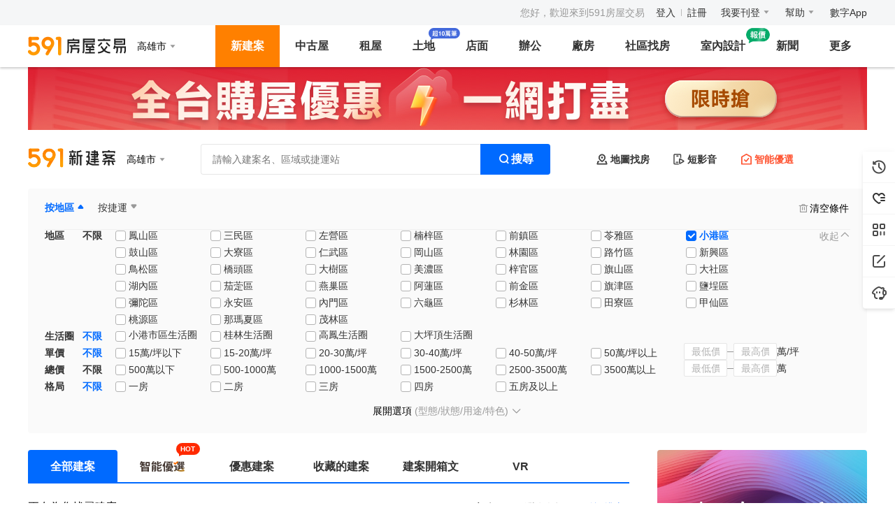

--- FILE ---
content_type: text/html;charset=utf-8
request_url: https://newhouse.591.com.tw/list?regionid=17&sectionid=252&rid=17&sid=252&total_price=5&price=5
body_size: 47682
content:
<!DOCTYPE html><html  lang="zh-TW" class="" style=""><head><meta charset="utf-8"><meta name="viewport" content="width=device-width,initial-scale=1,maximum-scale=1,minimum-scale=1,user-scalable=no"><title>高雄市小港區建案查詢-591新建案</title><link rel="stylesheet" href="//s.591.com.tw/newhouse/entry.CCG6jkhT.css" crossorigin><link rel="stylesheet" href="//s.591.com.tw/newhouse/Iconfont.BKr1eGsz.css" crossorigin><link rel="stylesheet" href="//s.591.com.tw/newhouse/default.4zNGX-fi.css" crossorigin><link rel="stylesheet" href="//s.591.com.tw/newhouse/index.Ckkuwp_c.css" crossorigin><link rel="stylesheet" href="//s.591.com.tw/newhouse/Card.BKcChucP.css" crossorigin><link rel="stylesheet" href="//s.591.com.tw/newhouse/VerticalScroll.CF7FwNt5.css" crossorigin><link rel="stylesheet" href="//s.591.com.tw/newhouse/Skeleton.BixfE-o0.css" crossorigin><link rel="stylesheet" href="//s.591.com.tw/newhouse/useScrollLockV2._YIo_Ipb.css" crossorigin><link rel="stylesheet" href="//s.591.com.tw/newhouse/index.CXFE7S-7.css" crossorigin><link rel="stylesheet" href="//s.591.com.tw/newhouse/effect-coverflow.tn0RQdqM.css" crossorigin><link rel="stylesheet" href="//s.591.com.tw/newhouse/checkbox.B2uY8kTu.css" crossorigin><link rel="stylesheet" href="//s.591.com.tw/newhouse/navigation.BSTN77GV.css" crossorigin><link rel="stylesheet" href="//s.591.com.tw/newhouse/useSeoValidator.CKBJNACd.css" crossorigin><link rel="stylesheet" href="//s.591.com.tw/newhouse/Input.DLzDSnli.css" crossorigin><link rel="stylesheet" href="//s.591.com.tw/newhouse/Search.DGYfvZCJ.css" crossorigin><link rel="stylesheet" href="//s.591.com.tw/newhouse/ExactLove.Bphv2sST.css" crossorigin><link rel="stylesheet" href="//s.591.com.tw/newhouse/index-C8x406_2.DgVbMOou.css" crossorigin><link rel="stylesheet" href="//s.591.com.tw/newhouse/Scroll.m8EA-ZMw.css" crossorigin><link rel="stylesheet" href="//s.591.com.tw/newhouse/index.-NL7PPK8.css" crossorigin><link rel="stylesheet" href="//s.591.com.tw/newhouse/Footer.DRyPT8Wm.css" crossorigin><link rel="preload" as="fetch" fetchpriority="low" crossorigin="anonymous" href="//s.591.com.tw/newhouse/builds/meta/a0a22060-5fda-489e-b8a6-31d20a207191.json"><link rel="icon" type="image/x-icon" href="/favicon.ico"><script type="application/ld+json">{"@context":"https://schema.org","@type":"ItemList","name":"591新建案-高雄市建案查詢","description":"591新建案為您提供高雄市建案資訊查詢功能，包含新成屋、預售屋，熱門建案的價格、地址、聯繫電話等建案資訊。高雄市熱銷新屋資訊,盡在591新建案!","itemListElement":[{"@type":"ListItem","position":1,"item":{"@type":"Product","brand":{"@type":"Organization"},"name":"富城","image":"https://img2.591.com.tw/house/2025/09/09/175738703323133607.jpg!400x300.s2.jpg","url":"https://newhouse.591.com.tw/140313","description":"「富城」位於高雄市小港區高坪六十街63號，格局規劃5~6房、坪數規劃地坪30~35坪,建坪62~97坪，近公園,重劃區","offers":{"@type":"AggregateOffer","priceCurrency":"TWD","highPrice":29980000,"lowPrice":21000000,"offerCount":1}}},{"@type":"ListItem","position":2,"item":{"@type":"Product","brand":{"@type":"Organization"},"name":"光之賦","image":"https://img1.591.com.tw/house/2025/09/15/175792021923863603.jpg!400x300.s2.jpg","url":"https://newhouse.591.com.tw/140339","description":"「光之賦」位於高雄市小港區德文街60巷1號，格局規劃4~5房、坪數規劃地坪22~47坪,建坪56~96坪，近捷運,近公園","offers":{"@type":"AggregateOffer","priceCurrency":"TWD","highPrice":49500000,"lowPrice":24800000,"offerCount":1}}},{"@type":"ListItem","position":3,"item":{"@type":"Product","brand":{"@type":"Organization"},"name":"曜安庭","image":"https://img2.591.com.tw/house/2024/10/25/172982355265503102.jpg!400x300.s2.jpg","url":"https://newhouse.591.com.tw/137646","description":"「曜安庭」位於高雄市小港區港後路與漢威街口，格局規劃二房(21~27坪),三房(28~36坪)、坪數規劃21~36坪，近捷運,近公園,低首付","offers":{"@type":"AggregateOffer","priceCurrency":"TWD","highPrice":360000,"lowPrice":310000,"offerCount":1}}},{"@type":"ListItem","position":4,"item":{"@type":"Product","brand":{"@type":"Organization"},"name":"得意居6期","image":"https://img1.591.com.tw/house/2025/12/31/176714912643430208.jpg!400x300.s2.jpg","url":"https://newhouse.591.com.tw/138953","description":"「得意居6期」位於高雄市小港區大平路140號，格局規劃3~5房、坪數規劃地坪31~41坪,建坪61~90坪，近公園","offers":{"@type":"AggregateOffer","priceCurrency":"TWD","highPrice":18880000,"lowPrice":16880000,"offerCount":1}}},{"@type":"ListItem","position":5,"item":{"@type":"Product","brand":{"@type":"Organization"},"name":"曉丘","image":"https://img2.591.com.tw/house/2025/07/01/175133475827600108.jpg!400x300.s2.jpg","url":"https://newhouse.591.com.tw/139448","description":"「曉丘」位於高雄市小港區高坪五十路301號至367號，格局規劃3~4房、坪數規劃地坪25~37坪,建坪32~42坪，近公園","offers":{"@type":"AggregateOffer","priceCurrency":"TWD","highPrice":0,"lowPrice":0,"offerCount":1}}},{"@type":"ListItem","position":6,"item":{"@type":"Product","brand":{"@type":"Organization"},"name":"松露大地","image":"https://img1.591.com.tw/house/2025/04/23/174537223837124807.jpg!400x300.s2.jpg","url":"https://newhouse.591.com.tw/139302","description":"「松露大地」位於高雄市小港區高坪十八路577號~595號，格局規劃4房、坪數規劃地坪45坪,建坪95坪，景觀宅,近公園","offers":{"@type":"AggregateOffer","priceCurrency":"TWD","highPrice":0,"lowPrice":0,"offerCount":1}}},{"@type":"ListItem","position":7,"item":{"@type":"Product","brand":{"@type":"Organization"},"name":"吉泰,然","image":"https://img2.591.com.tw/house/2025/09/02/175679821531356801.jpg!400x300.s2.jpg","url":"https://newhouse.591.com.tw/139582","description":"「吉泰,然」位於高雄市小港區27號，格局規劃4~6房、坪數規劃地坪29~64坪,建坪59~120坪，景觀宅,近公園,重劃區","offers":{"@type":"AggregateOffer","priceCurrency":"TWD","highPrice":41820000,"lowPrice":18900000,"offerCount":1}}},{"@type":"ListItem","position":8,"item":{"@type":"Product","brand":{"@type":"Organization"},"name":"藏・幸福- 電梯公寓","image":"https://img1.591.com.tw/house/2025/07/03/175152653816763004.jpg!400x300.s2.jpg","url":"https://newhouse.591.com.tw/139513","description":"「藏・幸福- 電梯公寓」位於高雄市小港區高坪五十二街93號，格局規劃二房(19~24坪),三房(27.8~33坪)、坪數規劃19~33坪，低公設,近公園,重劃區","offers":{"@type":"AggregateOffer","priceCurrency":"TWD","highPrice":0,"lowPrice":0,"offerCount":1}}},{"@type":"ListItem","position":9,"item":{"@type":"Product","brand":{"@type":"Organization"},"name":"森植苑","image":"https://img1.591.com.tw/house/2025/02/20/174001579710012708.jpg!400x300.s2.jpg","url":"https://newhouse.591.com.tw/138828","description":"「森植苑」位於高雄市小港區高坪七十六街2號旁，格局規劃二房(28.56坪),三房(31.68~32.94坪)、坪數規劃28.56~32.94坪，低公設,景觀宅,近公園,重劃區","offers":{"@type":"AggregateOffer","priceCurrency":"TWD","highPrice":320000,"lowPrice":280000,"offerCount":1}}},{"@type":"ListItem","position":10,"item":{"@type":"Product","brand":{"@type":"Organization"},"name":"森林公園","image":"https://img1.591.com.tw/house/2025/09/04/175696549579380206.jpg!400x300.s2.jpg","url":"https://newhouse.591.com.tw/137441","description":"「森林公園」位於高雄市小港區松南街x山田路132巷x松興路25巷，格局規劃二房(23.28~26.72坪),三房(31.08~31.77坪),2+1房(31.26~34.28坪)、坪數規劃23.28~34.28坪，低公設,近公園,低首付","offers":{"@type":"AggregateOffer","priceCurrency":"TWD","highPrice":310000,"lowPrice":290000,"offerCount":1}}}]}</script><script type="application/ld+json">{"@context":"https://schema.org","@type":"WebSite","name":"高雄市小港區建案查詢-591新建案","url":"https://newhouse.591.com.tw/list?regionid=17&sectionid=252"}</script><script type="application/ld+json">{"@context":"https://schema.org","@type":"Organization","name":"高雄市小港區建案查詢-591新建案","url":"https://newhouse.591.com.tw/list?regionid=17&sectionid=252","description":"591新建案為您提供高雄市小港區建案資訊查詢功能，包含新成屋、預售屋，熱門建案的價格、地址、聯繫電話等建案資訊。高雄市小港區熱銷新屋資訊,盡在591新建案!"}</script><link rel="canonical" href="https://newhouse.591.com.tw/list?regionid=17&sectionid=252"><meta name="robots" content="index, follow"><script type="application/ld+json">{"@context":"https://schema.org","@type":"BreadcrumbList","name":"高雄市小港區建案查詢-591新建案","itemListElement":[{"@type":"ListItem","position":1,"name":"591房屋交易網 | 租屋買屋實價登錄資訊平台","item":"https://home.591.com.tw"},{"@type":"ListItem","position":2,"name":"591新建案 - 預售屋,新成屋,查詢建案首選建案網站","item":"https://newhouse.591.com.tw"},{"@type":"ListItem","position":3,"name":"高雄市建案查詢-591新建案","item":"https://newhouse.591.com.tw/list?regionid=17"},{"@type":"ListItem","position":4,"name":"高雄市小港區建案查詢-591新建案","item":"https://newhouse.591.com.tw/list?regionid=undefined&sectionid=252"}]}</script><script type="application/ld+json">{"@context":"https://schema.org","@type":"FAQPage","mainEntity":[{"@type":"Question","name":"高雄市有哪些新建案？","acceptedAnswer":{"@type":"Answer","text":"591新建案提供高雄市地區最完整的新建案資訊，包含預售屋、新成屋等各類型建案，您可以透過篩選功能找到符合需求的建案。"}},{"@type":"Question","name":"如何在591新建案搜尋高雄市建案？","acceptedAnswer":{"@type":"Answer","text":"您可以透過地區篩選選擇高雄市，並使用價格、坪數、格局等條件進行進階搜尋，快速找到理想的建案。"}},{"@type":"Question","name":"高雄市建案的價格範圍是多少？","acceptedAnswer":{"@type":"Answer","text":"高雄市建案價格因地段、坪數、格局而有所不同，建議您使用591新建案的價格篩選功能，找到符合預算的建案選項。"}},{"@type":"Question","name":"591新建案的建案資訊準確嗎？","acceptedAnswer":{"@type":"Answer","text":"591新建案與建商直接合作，提供即時更新的建案資訊，包含價格、格局、地址、聯絡方式等，確保資訊的準確性和時效性。"}},{"@type":"Question","name":"如何聯絡高雄市建案的銷售人員？","acceptedAnswer":{"@type":"Answer","text":"在591新建案的建案詳情頁面，您可以找到建案的聯絡電話，或透過線上預約賞屋功能，直接與銷售人員聯繫。"}}]}</script><meta name="keywords" content="高雄市小港區建案,高雄市小港區新成屋,高雄市小港區預售屋,591新建案"><meta name="description" content="591新建案為您提供高雄市小港區建案資訊查詢功能，包含新成屋、預售屋，熱門建案的價格、地址、聯繫電話等建案資訊。高雄市小港區熱銷新屋資訊,盡在591新建案!"><meta property="og:title" content="高雄市小港區建案查詢-591新建案"><meta property="og:description" content="591新建案為您提供高雄市小港區建案資訊查詢功能，包含新成屋、預售屋，熱門建案的價格、地址、聯繫電話等建案資訊。高雄市小港區熱銷新屋資訊,盡在591新建案!"><script type="module" src="//s.591.com.tw/newhouse/Bsxr8s2o.js" crossorigin></script><meta name="sentry-trace" content="1a012ffe7ca1523ea7818d820ebfafab-9ca11bff79d9a27b-0"/>
<meta name="baggage" content="sentry-environment=production,sentry-public_key=11da22ce240a92f5bebaa378307cade0,sentry-trace_id=1a012ffe7ca1523ea7818d820ebfafab,sentry-sampled=false,sentry-sample_rand=0.8980322242041876,sentry-sample_rate=0.01"/></head><body><!--teleport start anchor--><!----><!--teleport anchor--><!--teleport start anchor--><!----><!--teleport anchor--><!--teleport start anchor--><!----><!--teleport anchor--><!--teleport start anchor--><!----><!--teleport anchor--><div id="__nuxt"><main data-v-a6c70e2f><!--[--><!--[--><!----><!--]--><!--]--><!--[--><!--[--><!--[--><div class="list-page" data-v-401e1710><!--[--><!--[--><!----><!--]--><!--[--><!--[--><!----><!--]--><!--]--><!--[--><!--[--><!----><!--]--><!--]--><!--[--><!--[--><!----><!--]--><!--]--><!--[--><!--[--><!----><!--]--><!--]--><!--[--><!--[--><!----><!--]--><!--]--><!--]--><!----><div class="t5-sm-and-down-block" data-v-401e1710><!--[--><span data-v-401e1710 data-v-8071171a></span><!--]--></div><!--[--><span data-v-401e1710 data-v-321e5383></span><div class="top-nav" data-v-401e1710 data-v-d64c1174><ul class="top-nav-inner" data-v-d64c1174><li class="no-login top-nav-item" data-v-d64c1174><span class="welcome" data-v-d64c1174>您好，歡迎來到591房屋交易</span><a href="https://www.591.com.tw/user-login.html" target="_blank" data-v-d64c1174>登入</a><em class="line" data-v-d64c1174></em><a href="https://www.591.com.tw/index.php?module=user" target="_blank" data-v-d64c1174>註冊</a></li><li class="top-nav-item" data-v-d64c1174><div class="t5-dropdown" data-v-d64c1174 data-v-d9a99665><!--[--><!--[--><div class="name" data-v-d9a99665><a href="https://www.591.com.tw/index.php?module=house&amp;action=postFirst" target="_blank" data-gtm-stat="頭部導航_我要刊登_我要刊登" data-v-d9a99665>我要刊登</a><i class="icon-arrow-down" data-v-d9a99665></i></div><!--]--><!--]--><div class="t5-dropdown__menu"><div class="t5-dropdown__inner"><!--[--><!--]--><!--[--><!--]--></div></div><!--v-if--></div></li><li class="top-nav-item" data-v-d64c1174><div class="t5-dropdown" data-v-d64c1174 data-v-d9a99665><!--[--><!--[--><div class="name" data-v-d9a99665><a href="https://help.591.com.tw/" target="_blank" data-gtm-stat="頭部導航_幫助_幫助" data-v-d9a99665>幫助</a><i class="icon-arrow-down" data-v-d9a99665></i></div><!--]--><!--]--><div class="t5-dropdown__menu"><div class="t5-dropdown__inner"><!--[--><!--]--><!--[--><!--]--></div></div><!--v-if--></div></li><li class="top-nav-item" data-v-d64c1174><div class="t5-dropdown" data-v-d64c1174 data-v-d9a99665><!--[--><!--[--><div class="name" data-v-d9a99665><a href="http://www.addcn.com/" target="_blank" data-gtm-stat="頭部導航_addcn_addcn" data-v-d9a99665>數字App</a><!----></div><!--]--><!--]--><div class="t5-dropdown__menu"><div class="t5-dropdown__inner"><!--[--><!--]--><!--[--><!--]--></div></div><!--v-if--></div></li></ul></div><div class="nav-bar" data-v-401e1710 data-v-1d38786f><div class="nav-bar-inner" data-v-1d38786f><div class="nav-info" data-v-1d38786f><a class="logo" href="https://www.591.com.tw" data-v-1d38786f><img src="[data-uri]" alt="591房屋交易" width="140" height="28" data-v-1d38786f></a><div class="common-region" data-v-1d38786f data-v-89f3385b><div class="t5-dropdown" data-v-89f3385b><!--[--><!--[--><div class="position" data-gtm-stat="頭部導航_縣市切換_1" data-v-89f3385b><span class="region-name" data-v-89f3385b>高雄市</span><i class="icon-arrow-down" data-v-89f3385b></i></div><!--]--><!--]--><div class="t5-dropdown__menu"><div class="t5-dropdown__inner"><!--[--><div class="menu-container" style="width:446px;" data-v-89f3385b><!--[--><div class="menu-item" data-v-89f3385b><div class="area" data-v-89f3385b>北部</div><div class="inner" data-v-89f3385b><!--[--><span class="region white-item underline" data-v-89f3385b>台北市</span><span class="region white-item underline" data-v-89f3385b>新北市</span><span class="region white-item underline" data-v-89f3385b>桃園市</span><span class="region underline" data-v-89f3385b>新竹市</span><span class="region underline" data-v-89f3385b>新竹縣</span><span class="region underline" data-v-89f3385b>宜蘭縣</span><span class="region underline" data-v-89f3385b>基隆市</span><!--]--></div></div><div class="menu-item" data-v-89f3385b><div class="area" data-v-89f3385b>中部</div><div class="inner" data-v-89f3385b><!--[--><span class="region white-item underline" data-v-89f3385b>台中市</span><span class="region underline" data-v-89f3385b>彰化縣</span><span class="region underline" data-v-89f3385b>雲林縣</span><span class="region underline" data-v-89f3385b>苗栗縣</span><span class="region underline" data-v-89f3385b>南投縣</span><!--]--></div></div><div class="menu-item" data-v-89f3385b><div class="area" data-v-89f3385b>南部</div><div class="inner" data-v-89f3385b><!--[--><span class="region white-item underline" data-v-89f3385b>高雄市</span><span class="region white-item underline" data-v-89f3385b>台南市</span><span class="region underline" data-v-89f3385b>嘉義市</span><span class="region underline" data-v-89f3385b>嘉義縣</span><span class="region underline" data-v-89f3385b>屏東縣</span><!--]--></div></div><div class="menu-item" data-v-89f3385b><div class="area" data-v-89f3385b>東部</div><div class="inner" data-v-89f3385b><!--[--><span class="region underline" data-v-89f3385b>台東縣</span><span class="region underline" data-v-89f3385b>花蓮縣</span><span class="region underline" data-v-89f3385b>澎湖縣</span><span class="region underline" data-v-89f3385b>金門縣</span><span class="region underline" data-v-89f3385b>連江縣</span><!--]--></div></div><!--]--></div><!--]--><!--[--><!--]--></div></div><!--v-if--></div></div></div><ul class="nav-list" data-v-1d38786f><!--[--><li class="active" data-v-1d38786f><a class="nav-content" href="https://newhouse.591.com.tw" data-gtm-stat="頭部導航_新建案_新建案" data-v-1d38786f>新建案</a><div class="nav-newhouse nav-sub" style="display:none;" data-v-1d38786f data-v-2ad9e662><!----><div class="sub-nav-wrap" data-v-2ad9e662 data-v-c3ad2790><div class="sub-name" data-v-c3ad2790>銷售中建案 <!--[--><!--]--></div><div class="sub-content" data-v-c3ad2790><!--[--><!--[--><a href="https://newhouse.591.com.tw/list" data-gtm-stat="頭部導航_新建案_所有新建案" target="_self" class="sub-item" style="" data-v-c3ad2790><span class="inner" data-v-c3ad2790>所有新建案 <!----></span></a><a href="https://newhouse.591.com.tw/list?build_type=1" data-gtm-stat="頭部導航_新建案_預售屋" target="_self" class="sub-item" style="" data-v-c3ad2790><span class="inner" data-v-c3ad2790>預售屋 <!----></span></a><a href="https://newhouse.591.com.tw/list?sort=9" data-gtm-stat="頭部導航_新建案_最新公開銷售" target="_self" class="sub-item" style="" data-v-c3ad2790><span class="inner" data-v-c3ad2790>最新公開銷售 <!----></span></a><a href="https://newhouse.591.com.tw/list?build_type=2" data-gtm-stat="頭部導航_新建案_新成屋" target="_self" class="sub-item" style="" data-v-c3ad2790><span class="inner" data-v-c3ad2790>新成屋 <!----></span></a><a href="https://newhouse.591.com.tw/list?search_type=1" data-gtm-stat="頭部導航_新建案_捷運宅" target="_self" class="sub-item" style="" data-v-c3ad2790><span class="inner" data-v-c3ad2790>捷運宅 <!----></span></a><a href="https://upscale.591.com.tw" data-gtm-stat="高檔住宅_站內入口_新建案二級導航" target="_self" class="sub-item" style="color:#A86211;" data-v-c3ad2790><span class="inner" data-v-c3ad2790>高檔住宅 <img src="[data-uri]" class="sub-icon" style="width:60px;height:24px;top:-18px;" data-v-c3ad2790></span></a><!--]--><!--]--></div></div><div class="sub-nav-wrap" data-v-2ad9e662 data-v-c3ad2790><div class="sub-name" data-v-c3ad2790>建案/代銷公司 <!--[--><!--]--></div><div class="sub-content" data-v-c3ad2790><!--[--><div class="desc" data-v-2ad9e662> 與其他網路平臺相比，591擁有更多精準的買屋人群，現在加入即可獲取看屋人潮喔！ </div><ul class="btns" data-v-2ad9e662><!--[--><li href="https://www.591.com.tw/index.php?module=housing&amp;action=housing" target="_blank" data-gtm-stat="頭部導航_新建案_立即免費刊登新建案" class="btn" line="true" data-v-2ad9e662><a href="https://www.591.com.tw/index.php?module=housing&amp;action=housing" target="_blank" data-gtm-stat="頭部導航_新建案_立即免費刊登新建案" data-v-2ad9e662><!--[-->立即免費刊登新建案<!--]--></a><!----></li><li href="https://www.591.com.tw/advertisement" target="_blank" data-gtm-stat="頭部導航_新建案_嘗試廣告網絡合作" class="btn" line="true" data-v-2ad9e662><a href="https://www.591.com.tw/advertisement" target="_blank" data-gtm-stat="頭部導航_新建案_嘗試廣告網絡合作" data-v-2ad9e662><!--[-->十大建案熱銷秘笈<!--]--></a><!----></li><li href="https://user-newhouse.591.com.tw/union" target="_blank" data-gtm-stat="頭部導航_新建案_新建案廣告" class="btn" line="true" data-v-2ad9e662><a href="https://user-newhouse.591.com.tw/union" target="_blank" data-gtm-stat="頭部導航_新建案_新建案廣告" data-v-2ad9e662><!--[--><span class="default" data-v-2ad9e662>新建案廣告</span><span class="hover" data-v-2ad9e662>智能優選、列表排序曝光</span><!--]--></a><!----></li><li href="https://newhouse.591.com.tw/sales/updatePack?entrance=housingNav" target="_blank" data-gtm-stat="更新包宣導頁_入口_導航欄-新建案浮層" class="bg btn" line="false" data-v-2ad9e662><a href="https://newhouse.591.com.tw/sales/updatePack?entrance=housingNav" target="_blank" data-gtm-stat="更新包宣導頁_入口_導航欄-新建案浮層" data-v-2ad9e662><!--[-->瞭解列表頁排序方案<!--]--></a><i class="hot-icon" data-v-2ad9e662></i></li><!--]--></ul><!--]--></div></div><div class="sub-nav-wrap" data-v-2ad9e662 data-v-c3ad2790><div class="sub-name" data-v-c3ad2790>買房工具 <!--[--><!--]--></div><div class="sub-content" data-v-c3ad2790><!--[--><!--[--><a href="//mortgage.591.com.tw" data-gtm-stat="頭部導航_新建案_最新房貸利率" target="_self" class="sub-item" style="" data-v-c3ad2790><span class="inner" data-v-c3ad2790>最新房貸利率 <!----></span></a><a href="//mortgage.591.com.tw/calculator" data-gtm-stat="頭部導航_新建案_房貸計算器" target="_self" class="sub-item" style="" data-v-c3ad2790><span class="inner" data-v-c3ad2790>房貸計算器 <!----></span></a><a href="https://market.591.com.tw" data-gtm-stat="頭部導航_新建案_社區行情" target="_self" class="sub-item" style="" data-v-c3ad2790><span class="inner" data-v-c3ad2790>實價登錄 <!----></span></a><a href="https://newhouse.591.com.tw/home/housing/vr" data-gtm-stat="頭部導航_新建案_環景720專區" target="_self" class="sub-item" style="" data-v-c3ad2790><span class="inner" data-v-c3ad2790>環景720專區 <!----></span></a><!--]--><!--]--></div></div><div class="sub-nav-wrap" data-v-2ad9e662 data-v-d9d22d6c data-v-c3ad2790><div class="sub-name" data-v-c3ad2790>裝修服務 <!--[--><img src="[data-uri]" class="sub-icon" data-v-d9d22d6c><!--]--></div><div class="sub-content" data-v-c3ad2790><!--[--><div class="newhouse desc" data-v-d9d22d6c><a target="_blank" href="https://www.591.com.tw/design/calculate?utm_source=591newhouse&amp;utm_medium=nav_bar&amp;utm_campaign=get_quotation&amp;style=v2" data-v-d9d22d6c><img src="//s.591.com.tw/newhouse/100-entry-newhouse.Dw_0wmPG.png" data-v-d9d22d6c><!----><div class="swiper" data-v-d9d22d6c><div class="vertical-scroll static" data-v-d9d22d6c data-v-2b2541aa><div class="vertical-scroll-inner" style="animation-duration:8s;" data-v-2b2541aa><!--[--><p data-v-d9d22d6c>領取報價清單</p><p data-v-d9d22d6c>已超過10萬人領取</p><!--]--></div><span data-v-2b2541aa></span></div></div></a></div><p class="links" data-v-d9d22d6c><a target="_blank" href="https://www.100.com.tw/works?utm_source=591newhouse&amp;utm_medium=nav_bar&amp;utm_campaign=browse_works&amp;sort=similarity" data-v-d9d22d6c>瀏覽海量圖庫</a><a target="_blank" href="https://www.100.com.tw/guide?utm_source=591newhouse&amp;utm_medium=nav_bar&amp;utm_campaign=view_guide" data-v-d9d22d6c>查看實用攻略</a></p><!--]--></div></div></div></li><li class="" data-v-1d38786f><a class="nav-content" href="https://sale.591.com.tw" data-gtm-stat="頭部導航_中古屋_中古屋" data-v-1d38786f>中古屋</a><div class="nav-sale nav-sub" style="display:none;" data-v-1d38786f data-v-21a43c49><div class="sub-nav-wrap" data-v-21a43c49 data-v-c3ad2790><div class="sub-name" data-v-c3ad2790>待售中古屋 <!--[--><!--]--></div><div class="parallel sub-content" data-v-c3ad2790><!--[--><!--[--><a href="https://sale.591.com.tw?shType=list&amp;regionid=17" data-gtm-stat="頭部導航_中古屋_所有房源" target="_self" class="sub-item" style="" data-v-c3ad2790><span class="inner" data-v-c3ad2790>所有物件 <!----></span></a><a href="https://sale.591.com.tw/map-index.html" data-gtm-stat="頭部導航_中古屋_地圖找房" target="_self" class="sub-item" style="" data-v-c3ad2790><span class="inner" data-v-c3ad2790>地圖找房 <!----></span></a><a href="https://sale.591.com.tw?shType=host&amp;regionid=17" data-gtm-stat="頭部導航_中古屋_屋主房源" target="_self" class="sub-item" style="" data-v-c3ad2790><span class="inner" data-v-c3ad2790>屋主物件 <!----></span></a><a href="https://sale.591.com.tw?shType=list&amp;regionid=17&amp;label=1" data-gtm-stat="頭部導航_中古屋_降價房源" target="_self" class="sub-item" style="" data-v-c3ad2790><span class="inner" data-v-c3ad2790>降價物件 <!----></span></a><a href="https://sale.591.com.tw?shType=list&amp;regionid=17&amp;label=13" data-gtm-stat="頭部導航_中古屋_急售房源" target="_self" class="sub-item" style="" data-v-c3ad2790><span class="inner" data-v-c3ad2790>急售物件 <!----></span></a><a href="https://sale.591.com.tw?shType=list&amp;regionid=17&amp;label=10" data-gtm-stat="賞屋團_站內入口_新建案二級導航" target="_self" class="highlight sub-item" style="" data-v-c3ad2790><span class="inner" data-v-c3ad2790>必看好屋 <!----></span></a><a href="https://sale.591.com.tw?shType=list&amp;regionid=17&amp;kind=22" data-gtm-stat="頭部導航_中古屋_必看好屋" target="_self" class="sub-item" style="" data-v-c3ad2790><span class="inner" data-v-c3ad2790>法拍屋 <!----></span></a><a href="https://newhouse.591.com.tw/home/activity/watching" data-gtm-stat="屋主委託_委託入口_中古屋菜單下拉入口點擊" target="_self" class="specific sub-item" style="" data-v-c3ad2790><span class="inner" data-v-c3ad2790>幫我賣屋 <img src="[data-uri]" class="sub-icon" style="width:38px;height:24px;top:-16px;" data-v-c3ad2790></span></a><!--]--><!--]--></div></div><div class="sub-nav-wrap" data-v-21a43c49 data-v-c3ad2790><div class="sub-name" data-v-c3ad2790>買房工具 <!--[--><!--]--></div><div class="sub-content" data-v-c3ad2790><!--[--><!--[--><a href="//mortgage.591.com.tw" data-gtm-stat="頭部導航_中古屋_最新房貸利率" target="_self" class="sub-item" style="" data-v-c3ad2790><span class="inner" data-v-c3ad2790>最新房貸利率 <!----></span></a><a href="//mortgage.591.com.tw/calculator" data-gtm-stat="頭部導航_中古屋_房貸試算器" target="_self" class="sub-item" style="" data-v-c3ad2790><span class="inner" data-v-c3ad2790>房貸計算器 <!----></span></a><a href="https://market.591.com.tw" data-gtm-stat="頭部導航_中古屋_社區行情" target="_self" class="specific sub-item" style="" data-v-c3ad2790><span class="inner" data-v-c3ad2790>實價登錄 <img src="[data-uri]" class="sub-icon" style="width:18px;height:14px;top:0px;" data-v-c3ad2790></span></a><a href="https://sale.591.com.tw/saleBroker.html" data-gtm-stat="頭部導航_中古屋_找經紀人" target="_self" class="sub-item" style="" data-v-c3ad2790><span class="inner" data-v-c3ad2790>找經紀人 <!----></span></a><!--]--><!--]--></div></div><div class="sub-nav-wrap" data-v-21a43c49 data-v-c3ad2790><div class="sub-name" data-v-c3ad2790>經紀人 <!--[--><!--]--></div><div class="sub-content" data-v-c3ad2790><!--[--><div class="desc" data-v-21a43c49><span data-v-21a43c49>推薦！</span> 仲介用戶購買售屋套餐，單筆最低至240元！ </div><div class="btns" data-v-21a43c49><button class="t5-button t5-button--housing is-line btn" data-v-21a43c49><!-- custom icon slot --><!--v-if--><!-- loading mode --><!--v-if--><!-- default slot --><span class=""><!--[--> 立即刊登出售廣告 <!--]--></span></button><button class="t5-button t5-button--housing is-line btn" data-v-21a43c49><!-- custom icon slot --><!--v-if--><!-- loading mode --><!--v-if--><!-- default slot --><span class=""><!--[--> 瞭解售屋套餐方案 <!--]--></span></button></div><!--]--></div></div><div class="sub-nav-wrap" data-v-21a43c49 data-v-d9d22d6c data-v-c3ad2790><div class="sub-name" data-v-c3ad2790>裝修服務 <!--[--><img src="[data-uri]" class="sub-icon" data-v-d9d22d6c><!--]--></div><div class="sub-content" data-v-c3ad2790><!--[--><div class="sale desc" data-v-d9d22d6c><a target="_blank" href="https://www.591.com.tw/design/calculate?utm_source=591sale&amp;utm_medium=nav_bar&amp;utm_campaign=get_quotation&amp;style=v2" data-v-d9d22d6c><!----><img src="//s.591.com.tw/newhouse/100-entry-sales.Dn-fjsrY.png" data-v-d9d22d6c><div class="swiper" data-v-d9d22d6c><div class="vertical-scroll static" data-v-d9d22d6c data-v-2b2541aa><div class="vertical-scroll-inner" style="animation-duration:8s;" data-v-2b2541aa><!--[--><p data-v-d9d22d6c>領取報價清單</p><p data-v-d9d22d6c>已超過10萬人領取</p><!--]--></div><span data-v-2b2541aa></span></div></div></a></div><p class="links" data-v-d9d22d6c><a target="_blank" href="https://www.100.com.tw/works?utm_source=591sale&amp;utm_medium=nav_bar&amp;utm_campaign=browse_works&amp;sort=similarity" data-v-d9d22d6c>瀏覽海量圖庫</a><a target="_blank" href="https://www.100.com.tw/guide?utm_source=591sale&amp;utm_medium=nav_bar&amp;utm_campaign=view_guide" data-v-d9d22d6c>查看實用攻略</a></p><!--]--></div></div></div></li><li class="" data-v-1d38786f><a class="nav-content" href="https://rent.591.com.tw" data-gtm-stat="頭部導航_租屋_租屋" data-v-1d38786f>租屋</a><div class="nav-sale nav-sub" style="display:none;" data-v-1d38786f data-v-fd8e6059><div class="sub-nav-wrap" data-v-fd8e6059 data-v-c3ad2790><div class="sub-name" data-v-c3ad2790>待租物件 <!--[--><!--]--></div><div class="parallel sub-content" data-v-c3ad2790><!--[--><!--[--><a href="https://rent.591.com.tw?region=17" data-gtm-stat="頭部導航_租屋_所有房源" target="_self" class="sub-item" style="" data-v-c3ad2790><span class="inner" data-v-c3ad2790>所有物件 <!----></span></a><a href="https://rent.591.com.tw?region=17&amp;shType=host" data-gtm-stat="頭部導航_租屋_房東出租" target="_self" class="sub-item" style="" data-v-c3ad2790><span class="inner" data-v-c3ad2790>房東出租 <!----></span></a><a href="https://rent.591.com.tw?region=17&amp;kind=1" data-gtm-stat="頭部導航_租屋_整層住家" target="_self" class="sub-item" style="" data-v-c3ad2790><span class="inner" data-v-c3ad2790>整層住家 <!----></span></a><a href="https://rent.591.com.tw/map-index.html" data-gtm-stat="頭部導航_租屋_地圖找房" target="_self" class="sub-item" style="" data-v-c3ad2790><span class="inner" data-v-c3ad2790>地圖找房 <!----></span></a><a href="https://rent.591.com.tw?region=17&amp;kind=2" data-gtm-stat="頭部導航_租屋_獨立套房" target="_self" class="sub-item" style="" data-v-c3ad2790><span class="inner" data-v-c3ad2790>獨立套房 <!----></span></a><a href="https://rent.591.com.tw?region=17&amp;mrt=1" data-gtm-stat="頭部導航_租屋_捷運找房" target="_self" class="sub-item" style="" data-v-c3ad2790><span class="inner" data-v-c3ad2790>捷運找房 <!----></span></a><a href="https://rent.591.com.tw?region=17&amp;kind=3" data-gtm-stat="頭部導航_租屋_分租套房" target="_self" class="sub-item" style="" data-v-c3ad2790><span class="inner" data-v-c3ad2790>分租套房 <!----></span></a><a href="https://rent.591.com.tw?region=17&amp;school=0" data-gtm-stat="頭部導航_租屋_學校找房" target="_self" class="sub-item" style="" data-v-c3ad2790><span class="inner" data-v-c3ad2790>學校找房 <!----></span></a><a href="https://rent.591.com.tw?region=17&amp;kind=4" data-gtm-stat="頭部導航_租屋_雅房" target="_self" class="sub-item" style="" data-v-c3ad2790><span class="inner" data-v-c3ad2790>雅房 <!----></span></a><a href="https://newhouse.591.com.tw/home/activity/watching" data-gtm-stat="屋主委託_委託入口_租屋菜單下拉入口點擊" target="_self" class="specific sub-item" style="" data-v-c3ad2790><span class="inner" data-v-c3ad2790>幫我賣屋 <img src="[data-uri]" class="sub-icon" style="width:38px;height:24px;top:-16px;" data-v-c3ad2790></span></a><!--]--><!--]--></div></div><div class="sub-nav-wrap" data-v-fd8e6059 data-v-c3ad2790><div class="sub-name" data-v-c3ad2790>租屋工具 <!--[--><!--]--></div><div class="sub-content" data-v-c3ad2790><!--[--><!--[--><a href="https://help.591.com.tw/category/50/房客手冊.html" data-gtm-stat="頭部導航_租屋_租屋手冊" target="_self" class="sub-item" style="" data-v-c3ad2790><span class="inner" data-v-c3ad2790>租屋手冊 <!----></span></a><a href="https://help.591.com.tw/content/51/100/tw/%E7%A7%9F%E5%B1%8B%E5%A5%91%E7%B4%84.html" data-gtm-stat="頭部導航_租屋_契約下載" target="_self" class="sub-item" style="" data-v-c3ad2790><span class="inner" data-v-c3ad2790>契約下載 <!----></span></a><a href="https://rent.591.com.tw/rentBroker.html" data-gtm-stat="頭部導航_租屋_找經紀人" target="_self" class="sub-item" style="" data-v-c3ad2790><span class="inner" data-v-c3ad2790>找經紀人 <!----></span></a><!--]--><!--]--></div></div><div class="sub-nav-wrap" data-v-fd8e6059 data-v-c3ad2790><div class="sub-name" data-v-c3ad2790>房東/代理人 <!--[--><!--]--></div><div class="sub-content" data-v-c3ad2790><!--[--><div class="desc" data-v-fd8e6059> 使用過591房東們的共同見證，最快3天就成交！ <br data-v-fd8e6059> 不要錯過你儘早收租好機會喔！ </div><div class="btns" data-v-fd8e6059><button class="t5-button t5-button--housing is-line btn" data-v-fd8e6059><!-- custom icon slot --><!--v-if--><!-- loading mode --><!--v-if--><!-- default slot --><span class=""><!--[--> 立即刊登出租廣告 <!--]--></span></button><button class="t5-button t5-button--housing is-line btn" data-v-fd8e6059><!-- custom icon slot --><!--v-if--><!-- loading mode --><!--v-if--><!-- default slot --><span class=""><!--[--> 查看收費說明 <!--]--></span></button></div><!--]--></div></div></div></li><li class="" data-v-1d38786f><a class="nav-content land-new-icon" href="https://land.591.com.tw" data-gtm-stat="頭部導航_土地" data-v-1d38786f>土地</a><div class="nav-plant nav-sub" style="display:none;" data-v-1d38786f data-v-35615f8e><div class="land-wrapper-list" data-v-35615f8e><p class="wrapper-title" data-v-35615f8e> 所有物件 </p><div class="land-item-group" data-v-35615f8e><a target="_blank" class="land-item-link" href="https://land.591.com.tw/?type=2&amp;region=17&amp;kind=11" data-v-35615f8e>土地出售</a><a target="_blank" class="land-item-link" href="https://land.591.com.tw/?type=1&amp;region=17&amp;kind=11" data-v-35615f8e>土地出租</a></div></div><a class="land-extra" target="_blank" href="https://land.591.com.tw/map?region_id=17&amp;mode=in-sale" data-v-35615f8e><p class="land-extra-title" data-v-35615f8e> 地圖找地 </p><p class="land-extra-detail" data-v-35615f8e> 定位每筆土地<br data-v-35615f8e>可視化看現場與周邊 </p><button class="t5-button t5-button--housing land-extra-button" data-v-35615f8e><!-- custom icon slot --><!--v-if--><!-- loading mode --><!--v-if--><!-- default slot --><span class=""><!--[--> 立即前往 <!--]--></span></button></a><a class="land-extra" target="_blank" href="https://land.591.com.tw/map?region_id=17&amp;mode=real-price" data-v-35615f8e><p class="land-extra-title" data-v-35615f8e> 地圖查實價 </p><p class="land-extra-detail" data-v-35615f8e> 與內政部同步更新<br data-v-35615f8e>全台完整土地實價信息 </p><button class="t5-button t5-button--housing land-extra-button" data-v-35615f8e><!-- custom icon slot --><!--v-if--><!-- loading mode --><!--v-if--><!-- default slot --><span class=""><!--[--> 立即前往 <!--]--></span></button></a></div></li><li class="" data-v-1d38786f><a class="nav-content" href="https://business.591.com.tw?type=1&amp;kind=5" data-gtm-stat="頭部導航_店面" data-v-1d38786f>店面</a><div class="nav-store nav-sub" style="display:none;" data-v-1d38786f data-v-d207f771><div class="sub-nav-wrap" data-v-d207f771 data-v-c3ad2790><div class="sub-name" data-v-c3ad2790>出租 <!--[--><!--]--></div><div class="parallel sub-content" data-v-c3ad2790><!--[--><!--[--><a href="//business.591.com.tw/?type=1&amp;region=17&amp;kind=5" data-gtm-stat="頭部導航_店面出租" target="_self" class="sub-item" style="" data-v-c3ad2790><span class="inner" data-v-c3ad2790>店面出租 <!----></span></a><a href="//business.591.com.tw/?type=6&amp;region=17&amp;kind=5" data-gtm-stat="頭部導航_店面頂讓" target="_self" class="sub-item" style="" data-v-c3ad2790><span class="inner" data-v-c3ad2790>店面頂讓 <!----></span></a><!--]--><!--]--></div></div><div class="sub-nav-wrap" data-v-d207f771 data-v-c3ad2790><div class="sub-name" data-v-c3ad2790>出售 <!--[--><!--]--></div><div class="sub-content" data-v-c3ad2790><!--[--><!--[--><a href="//business.591.com.tw/?type=2&amp;region=17&amp;kind=5" data-gtm-stat="頭部導航_店面出售" target="_self" class="sub-item" style="" data-v-c3ad2790><span class="inner" data-v-c3ad2790>店面出售 <!----></span></a><!--]--><!--]--></div></div></div></li><li class="" data-v-1d38786f><a class="nav-content" href="https://business.591.com.tw?type=1&amp;kind=6" data-gtm-stat="頭部導航_辦公" data-v-1d38786f>辦公</a><div class="nav-office nav-sub" style="display:none;" data-v-1d38786f data-v-5fd4ef58><div class="sub-nav-wrap" data-v-5fd4ef58 data-v-c3ad2790><div class="sub-name" data-v-c3ad2790>出租 <!--[--><!--]--></div><div class="parallel sub-content" data-v-c3ad2790><!--[--><!--[--><a href="//business.591.com.tw/?type=1&amp;region=17&amp;kind=6" data-gtm-stat="頭部導航_辦公出租" target="_self" class="sub-item" style="" data-v-c3ad2790><span class="inner" data-v-c3ad2790>辦公 <!----></span></a><a href="//business.591.com.tw/?type=1&amp;region=17&amp;kind=12" data-gtm-stat="頭部導航_住辦出租" target="_self" class="sub-item" style="" data-v-c3ad2790><span class="inner" data-v-c3ad2790>住辦 <!----></span></a><!--]--><!--]--></div></div><div class="sub-nav-wrap" data-v-5fd4ef58 data-v-c3ad2790><div class="sub-name" data-v-c3ad2790>出售 <!--[--><!--]--></div><div class="parallel sub-content" data-v-c3ad2790><!--[--><!--[--><a href="//business.591.com.tw/?type=2&amp;region=17&amp;kind=6" data-gtm-stat="頭部導航_辦公出售" target="_self" class="sub-item" style="" data-v-c3ad2790><span class="inner" data-v-c3ad2790>辦公 <!----></span></a><a href="//business.591.com.tw/?type=2&amp;region=17&amp;kind=12" data-gtm-stat="頭部導航_住辦出售" target="_self" class="sub-item" style="" data-v-c3ad2790><span class="inner" data-v-c3ad2790>住辦 <!----></span></a><!--]--><!--]--></div></div></div></li><li class="" data-v-1d38786f><a class="nav-content" href="https://business.591.com.tw?type=1&amp;kind=7" data-gtm-stat="頭部導航_廠房" data-v-1d38786f>廠房</a><div class="nav-plant nav-sub" style="display:none;" data-v-1d38786f data-v-c85072c8><div class="sub-nav-wrap" data-v-c85072c8 data-v-c3ad2790><div class="sub-name" data-v-c3ad2790>出租 <!--[--><!--]--></div><div class="parallel sub-content" data-v-c3ad2790><!--[--><!--[--><a href="//business.591.com.tw/?type=1&amp;region=17&amp;kind=7" data-gtm-stat="頭部導航_廠房出租" target="_self" class="sub-item" style="" data-v-c3ad2790><span class="inner" data-v-c3ad2790>廠房 <!----></span></a><!--]--><!--]--></div></div><div class="sub-nav-wrap" data-v-c85072c8 data-v-c3ad2790><div class="sub-name" data-v-c3ad2790>出售 <!--[--><!--]--></div><div class="parallel sub-content" data-v-c3ad2790><!--[--><!--[--><a href="//business.591.com.tw/?type=2&amp;region=17&amp;kind=7" data-gtm-stat="頭部導航_廠房出售" target="_self" class="sub-item" style="" data-v-c3ad2790><span class="inner" data-v-c3ad2790>廠房 <!----></span></a><!--]--><!--]--></div></div></div></li><li class="" data-v-1d38786f><a class="nav-content" href="https://market.591.com.tw/list" data-gtm-stat="頭部導航_社區找房" data-v-1d38786f>社區找房</a><!----></li><li class="" data-v-1d38786f><a class="nav-content design-100" href="https://www.100.com.tw?utm_source=591newhouse&amp;utm_medium=nav_bar&amp;utm_campaign=get_quotation" data-gtm-stat="頭部導航_室內設計" data-v-1d38786f>室內設計</a><!----></li><li class="" data-v-1d38786f><a class="nav-content" href="https://news.591.com.tw" data-gtm-stat="頭部導航_新建案_新聞資訊" data-v-1d38786f>新聞</a><!----></li><li class="" data-v-1d38786f><div class="nav-content" data-v-1d38786f>更多</div><div class="nav-more nav-sub" style="display:none;" data-v-1d38786f data-v-bf5bd3d3><div class="inner" data-v-bf5bd3d3><div class="sub-nav-wrap" data-v-bf5bd3d3 data-v-c3ad2790><div class="sub-name" data-v-c3ad2790>房屋周邊服務 <!--[--><!--]--></div><div class="sub-content" data-v-c3ad2790><!--[--><!--[--><a href="//bbs.591.com.tw" data-gtm-stat="頭部導航_更多_討論區" target="_self" class="sub-item" style="" data-v-c3ad2790><span class="inner" data-v-c3ad2790>討論區 <!----></span></a><a href="https://www.100.com.tw?utm_source=591main&amp;utm_medium=nav_bar&amp;utm_campaign=more" data-gtm-stat="更多導航_房屋周邊服務_室內設計" target="_blank" class="sub-item" style="" data-v-c3ad2790><span class="inner" data-v-c3ad2790>室內設計 <!----></span></a><a href="https://nday.com.tw/2K" data-gtm-stat="更多導航_更多_好日子驗屋" target="_blank" class="sub-item" style="" data-v-c3ad2790><span class="inner" data-v-c3ad2790>好日子驗屋 <!----></span></a><a href="https://tasker.com.tw/16548" data-gtm-stat="頭部導航_更多_修水電" target="_blank" class="sub-item" style="" data-v-c3ad2790><span class="inner" data-v-c3ad2790>修水電 <!----></span></a><!--]--><!--]--></div></div></div></div></li><!--]--></ul></div></div><div class="banner-union-pc" data-v-401e1710 data-v-746dba7b><!--[--><!--[--><a href="https://newhouse.591.com.tw/sales/topic/discount?regionid=1&amp;sectionid=0" class="union-image union-wrap image" data-union-id="5" data-union="{&quot;mid&quot;:10074,&quot;order_no&quot;:&quot;B202511105705&quot;,&quot;position_name&quot;:&quot;新建案頂部通欄&quot;}" data-v-10630296 data-v-8d7e9805><img src="https://hp3.591.com.tw/banner/176276976686982306.png" alt="" data-v-8d7e9805></a><!--]--><!--]--></div><div class="search-bar" data-v-401e1710 data-v-9ba4b80b><div class="inner" data-v-9ba4b80b><div class="inner-content" data-v-9ba4b80b><div class="search-position" data-v-9ba4b80b><h1 class="newhouse-home" data-v-9ba4b80b><a href="https://newhouse.591.com.tw" data-v-9ba4b80b><img src="//s.591.com.tw/newhouse/newhouse.IOmS7lWg.svg" alt="591新建案" width="125" height="30" data-v-9ba4b80b></a></h1><div class="common-region" data-v-9ba4b80b data-v-89f3385b><div class="t5-dropdown" data-v-89f3385b><!--[--><!--[--><div class="position" data-gtm-stat="頭部導航_縣市切換_1" data-v-89f3385b><span class="region-name" data-v-89f3385b>高雄市</span><i class="icon-arrow-down" data-v-89f3385b></i></div><!--]--><!--]--><div class="t5-dropdown__menu"><div class="t5-dropdown__inner"><!--[--><div class="menu-container" style="width:482px;" data-v-89f3385b><!--[--><div class="menu-item" data-v-89f3385b><div class="area" data-v-89f3385b>北部</div><div class="inner" data-v-89f3385b><!--[--><span class="region white-item underline" data-v-89f3385b>台北市</span><span class="region white-item underline" data-v-89f3385b>新北市</span><span class="region white-item underline" data-v-89f3385b>桃園市</span><span class="region underline" data-v-89f3385b>新竹市</span><span class="region underline" data-v-89f3385b>新竹縣</span><span class="region underline" data-v-89f3385b>宜蘭縣</span><span class="region underline" data-v-89f3385b>基隆市</span><!--]--></div></div><div class="menu-item" data-v-89f3385b><div class="area" data-v-89f3385b>中部</div><div class="inner" data-v-89f3385b><!--[--><span class="region white-item underline" data-v-89f3385b>台中市</span><span class="region underline" data-v-89f3385b>彰化縣</span><span class="region underline" data-v-89f3385b>雲林縣</span><span class="region underline" data-v-89f3385b>苗栗縣</span><span class="region underline" data-v-89f3385b>南投縣</span><!--]--></div></div><div class="menu-item" data-v-89f3385b><div class="area" data-v-89f3385b>南部</div><div class="inner" data-v-89f3385b><!--[--><span class="region white-item underline" data-v-89f3385b>高雄市</span><span class="region white-item underline" data-v-89f3385b>台南市</span><span class="region underline" data-v-89f3385b>嘉義市</span><span class="region underline" data-v-89f3385b>嘉義縣</span><span class="region underline" data-v-89f3385b>屏東縣</span><!--]--></div></div><div class="menu-item" data-v-89f3385b><div class="area" data-v-89f3385b>東部</div><div class="inner" data-v-89f3385b><!--[--><span class="region underline" data-v-89f3385b>台東縣</span><span class="region underline" data-v-89f3385b>花蓮縣</span><span class="region underline" data-v-89f3385b>澎湖縣</span><span class="region underline" data-v-89f3385b>金門縣</span><span class="region underline" data-v-89f3385b>連江縣</span><!--]--></div></div><div class="menu-item" data-v-89f3385b><div class="area" data-v-89f3385b>所有地區</div><div class="inner" data-v-89f3385b><!--[--><span class="region underline" data-v-89f3385b>全台灣</span><!--]--></div></div><!--]--></div><!--]--><!--[--><!--]--></div></div><!--v-if--></div></div></div><div class="search-main" data-v-9ba4b80b><div class="nav-search suffix border" style="width:500px;height:44px;" data-v-9ba4b80b data-v-3adcd872><input value="" class="search-input" type="text" style="" placeholder="請輸入建案名、區域或捷運站" data-v-3adcd872><!----><div data-v-3adcd872><!--[--><div class="search-suffix" data-v-9ba4b80b><i class="icon ic-newhouse newhouse-search" data-v-9ba4b80b></i><span data-v-9ba4b80b>搜尋</span></div><!--]--></div><!----></div><span data-v-9ba4b80b></span><div class="nav" data-v-9ba4b80b data-v-21320ddd><!--[--><a href="https://map.591.com.tw/newhouse/?searchType=0&amp;regionid=17&amp;sectionid=252&amp;total_price=5" target="_blank" class="map nav-item" data-v-21320ddd><i data-v-21320ddd></i>地圖找房</a><a href="https://news.591.com.tw/short_video" target="_blank" class="short nav-item" data-v-21320ddd><i data-v-21320ddd></i>短影音</a><a href="javascript:;" target="" class="preference nav-item" data-v-21320ddd><i data-v-21320ddd></i>智能優選</a><!--]--></div></div></div><!----></div></div><!--]--><div class="filter" data-v-401e1710 data-v-d0dac252><div class="filter-content" data-v-d0dac252><!--[--><!--[--><div class="filter-item search_type" style="" data-v-d0dac252 data-v-701cf8e5><!----><!----><div class="radio filter-item-options" data-v-701cf8e5><!--[--><!--[--><div class="active filter-item-option" data-v-701cf8e5><span data-v-701cf8e5><!--[-->按地區<!--]--></span><!--[--><span class="ic-newhouse newhouse-triangle-radius-up" data-v-d0dac252></span><!--]--></div><!--]--><!--[--><div class="filter-item-option" data-v-701cf8e5><span data-v-701cf8e5><!--[-->按捷運<!--]--></span><!--[--><span class="ic-newhouse newhouse-triangle-radius-up" data-v-d0dac252></span><!--]--></div><!--]--><!--]--><!----></div><!----></div><!--]--><!--[--><!----><!--]--><!--[--><div class="filter-item sectionid" style="" data-v-d0dac252 data-v-701cf8e5><div class="filter-item-title" data-v-701cf8e5>地區</div><div class="filter-item-unlimit" data-v-701cf8e5><div class="filter-item-option short-length" data-v-701cf8e5><span data-v-701cf8e5>不限</span></div></div><div class="multiple filter-item-options" data-v-701cf8e5><!--[--><!--[--><div class="filter-item-option" data-v-701cf8e5><label class="t5-checkbox t5-checkbox--housing" data-v-701cf8e5><span class="t5-checkbox__inner"><input class="t5-checkbox__input" type="checkbox"><span class="t5-checkbox__icon"><span class="t5-checkbox__check"></span></span></span><span class="t5-checkbox__text"><!--[--><!--[-->鳳山區<!--]--><!--]--></span></label><!--[--><!--]--></div><!--]--><!--[--><div class="filter-item-option" data-v-701cf8e5><label class="t5-checkbox t5-checkbox--housing" data-v-701cf8e5><span class="t5-checkbox__inner"><input class="t5-checkbox__input" type="checkbox"><span class="t5-checkbox__icon"><span class="t5-checkbox__check"></span></span></span><span class="t5-checkbox__text"><!--[--><!--[-->三民區<!--]--><!--]--></span></label><!--[--><!--]--></div><!--]--><!--[--><div class="filter-item-option" data-v-701cf8e5><label class="t5-checkbox t5-checkbox--housing" data-v-701cf8e5><span class="t5-checkbox__inner"><input class="t5-checkbox__input" type="checkbox"><span class="t5-checkbox__icon"><span class="t5-checkbox__check"></span></span></span><span class="t5-checkbox__text"><!--[--><!--[-->左營區<!--]--><!--]--></span></label><!--[--><!--]--></div><!--]--><!--[--><div class="filter-item-option" data-v-701cf8e5><label class="t5-checkbox t5-checkbox--housing" data-v-701cf8e5><span class="t5-checkbox__inner"><input class="t5-checkbox__input" type="checkbox"><span class="t5-checkbox__icon"><span class="t5-checkbox__check"></span></span></span><span class="t5-checkbox__text"><!--[--><!--[-->楠梓區<!--]--><!--]--></span></label><!--[--><!--]--></div><!--]--><!--[--><div class="filter-item-option" data-v-701cf8e5><label class="t5-checkbox t5-checkbox--housing" data-v-701cf8e5><span class="t5-checkbox__inner"><input class="t5-checkbox__input" type="checkbox"><span class="t5-checkbox__icon"><span class="t5-checkbox__check"></span></span></span><span class="t5-checkbox__text"><!--[--><!--[-->前鎮區<!--]--><!--]--></span></label><!--[--><!--]--></div><!--]--><!--[--><div class="filter-item-option" data-v-701cf8e5><label class="t5-checkbox t5-checkbox--housing" data-v-701cf8e5><span class="t5-checkbox__inner"><input class="t5-checkbox__input" type="checkbox"><span class="t5-checkbox__icon"><span class="t5-checkbox__check"></span></span></span><span class="t5-checkbox__text"><!--[--><!--[-->苓雅區<!--]--><!--]--></span></label><!--[--><!--]--></div><!--]--><!--[--><div class="active filter-item-option" data-v-701cf8e5><label class="t5-checkbox t5-checkbox--housing is-checked" data-v-701cf8e5><span class="t5-checkbox__inner"><input class="t5-checkbox__input" type="checkbox" checked><span class="t5-checkbox__icon"><span class="t5-checkbox__check"></span></span></span><span class="t5-checkbox__text"><!--[--><!--[-->小港區<!--]--><!--]--></span></label><!--[--><!--]--></div><!--]--><!--[--><div class="filter-item-option" data-v-701cf8e5><label class="t5-checkbox t5-checkbox--housing" data-v-701cf8e5><span class="t5-checkbox__inner"><input class="t5-checkbox__input" type="checkbox"><span class="t5-checkbox__icon"><span class="t5-checkbox__check"></span></span></span><span class="t5-checkbox__text"><!--[--><!--[-->鼓山區<!--]--><!--]--></span></label><!--[--><!--]--></div><!--]--><!--[--><div class="filter-item-option" data-v-701cf8e5><label class="t5-checkbox t5-checkbox--housing" data-v-701cf8e5><span class="t5-checkbox__inner"><input class="t5-checkbox__input" type="checkbox"><span class="t5-checkbox__icon"><span class="t5-checkbox__check"></span></span></span><span class="t5-checkbox__text"><!--[--><!--[-->大寮區<!--]--><!--]--></span></label><!--[--><!--]--></div><!--]--><!--[--><div class="filter-item-option" data-v-701cf8e5><label class="t5-checkbox t5-checkbox--housing" data-v-701cf8e5><span class="t5-checkbox__inner"><input class="t5-checkbox__input" type="checkbox"><span class="t5-checkbox__icon"><span class="t5-checkbox__check"></span></span></span><span class="t5-checkbox__text"><!--[--><!--[-->仁武區<!--]--><!--]--></span></label><!--[--><!--]--></div><!--]--><!--[--><div class="filter-item-option" data-v-701cf8e5><label class="t5-checkbox t5-checkbox--housing" data-v-701cf8e5><span class="t5-checkbox__inner"><input class="t5-checkbox__input" type="checkbox"><span class="t5-checkbox__icon"><span class="t5-checkbox__check"></span></span></span><span class="t5-checkbox__text"><!--[--><!--[-->岡山區<!--]--><!--]--></span></label><!--[--><!--]--></div><!--]--><!--[--><div class="filter-item-option" data-v-701cf8e5><label class="t5-checkbox t5-checkbox--housing" data-v-701cf8e5><span class="t5-checkbox__inner"><input class="t5-checkbox__input" type="checkbox"><span class="t5-checkbox__icon"><span class="t5-checkbox__check"></span></span></span><span class="t5-checkbox__text"><!--[--><!--[-->林園區<!--]--><!--]--></span></label><!--[--><!--]--></div><!--]--><!--[--><div class="filter-item-option" data-v-701cf8e5><label class="t5-checkbox t5-checkbox--housing" data-v-701cf8e5><span class="t5-checkbox__inner"><input class="t5-checkbox__input" type="checkbox"><span class="t5-checkbox__icon"><span class="t5-checkbox__check"></span></span></span><span class="t5-checkbox__text"><!--[--><!--[-->路竹區<!--]--><!--]--></span></label><!--[--><!--]--></div><!--]--><!--[--><div class="filter-item-option" data-v-701cf8e5><label class="t5-checkbox t5-checkbox--housing" data-v-701cf8e5><span class="t5-checkbox__inner"><input class="t5-checkbox__input" type="checkbox"><span class="t5-checkbox__icon"><span class="t5-checkbox__check"></span></span></span><span class="t5-checkbox__text"><!--[--><!--[-->新興區<!--]--><!--]--></span></label><!--[--><!--]--></div><!--]--><!--[--><div class="filter-item-option" data-v-701cf8e5><label class="t5-checkbox t5-checkbox--housing" data-v-701cf8e5><span class="t5-checkbox__inner"><input class="t5-checkbox__input" type="checkbox"><span class="t5-checkbox__icon"><span class="t5-checkbox__check"></span></span></span><span class="t5-checkbox__text"><!--[--><!--[-->鳥松區<!--]--><!--]--></span></label><!--[--><!--]--></div><!--]--><!--[--><div class="filter-item-option" data-v-701cf8e5><label class="t5-checkbox t5-checkbox--housing" data-v-701cf8e5><span class="t5-checkbox__inner"><input class="t5-checkbox__input" type="checkbox"><span class="t5-checkbox__icon"><span class="t5-checkbox__check"></span></span></span><span class="t5-checkbox__text"><!--[--><!--[-->橋頭區<!--]--><!--]--></span></label><!--[--><!--]--></div><!--]--><!--[--><div class="filter-item-option" data-v-701cf8e5><label class="t5-checkbox t5-checkbox--housing" data-v-701cf8e5><span class="t5-checkbox__inner"><input class="t5-checkbox__input" type="checkbox"><span class="t5-checkbox__icon"><span class="t5-checkbox__check"></span></span></span><span class="t5-checkbox__text"><!--[--><!--[-->大樹區<!--]--><!--]--></span></label><!--[--><!--]--></div><!--]--><!--[--><div class="filter-item-option" data-v-701cf8e5><label class="t5-checkbox t5-checkbox--housing" data-v-701cf8e5><span class="t5-checkbox__inner"><input class="t5-checkbox__input" type="checkbox"><span class="t5-checkbox__icon"><span class="t5-checkbox__check"></span></span></span><span class="t5-checkbox__text"><!--[--><!--[-->美濃區<!--]--><!--]--></span></label><!--[--><!--]--></div><!--]--><!--[--><div class="filter-item-option" data-v-701cf8e5><label class="t5-checkbox t5-checkbox--housing" data-v-701cf8e5><span class="t5-checkbox__inner"><input class="t5-checkbox__input" type="checkbox"><span class="t5-checkbox__icon"><span class="t5-checkbox__check"></span></span></span><span class="t5-checkbox__text"><!--[--><!--[-->梓官區<!--]--><!--]--></span></label><!--[--><!--]--></div><!--]--><!--[--><div class="filter-item-option" data-v-701cf8e5><label class="t5-checkbox t5-checkbox--housing" data-v-701cf8e5><span class="t5-checkbox__inner"><input class="t5-checkbox__input" type="checkbox"><span class="t5-checkbox__icon"><span class="t5-checkbox__check"></span></span></span><span class="t5-checkbox__text"><!--[--><!--[-->旗山區<!--]--><!--]--></span></label><!--[--><!--]--></div><!--]--><!--[--><div class="filter-item-option" data-v-701cf8e5><label class="t5-checkbox t5-checkbox--housing" data-v-701cf8e5><span class="t5-checkbox__inner"><input class="t5-checkbox__input" type="checkbox"><span class="t5-checkbox__icon"><span class="t5-checkbox__check"></span></span></span><span class="t5-checkbox__text"><!--[--><!--[-->大社區<!--]--><!--]--></span></label><!--[--><!--]--></div><!--]--><!--[--><div class="filter-item-option" data-v-701cf8e5><label class="t5-checkbox t5-checkbox--housing" data-v-701cf8e5><span class="t5-checkbox__inner"><input class="t5-checkbox__input" type="checkbox"><span class="t5-checkbox__icon"><span class="t5-checkbox__check"></span></span></span><span class="t5-checkbox__text"><!--[--><!--[-->湖內區<!--]--><!--]--></span></label><!--[--><!--]--></div><!--]--><!--[--><div class="filter-item-option" data-v-701cf8e5><label class="t5-checkbox t5-checkbox--housing" data-v-701cf8e5><span class="t5-checkbox__inner"><input class="t5-checkbox__input" type="checkbox"><span class="t5-checkbox__icon"><span class="t5-checkbox__check"></span></span></span><span class="t5-checkbox__text"><!--[--><!--[-->茄萣區<!--]--><!--]--></span></label><!--[--><!--]--></div><!--]--><!--[--><div class="filter-item-option" data-v-701cf8e5><label class="t5-checkbox t5-checkbox--housing" data-v-701cf8e5><span class="t5-checkbox__inner"><input class="t5-checkbox__input" type="checkbox"><span class="t5-checkbox__icon"><span class="t5-checkbox__check"></span></span></span><span class="t5-checkbox__text"><!--[--><!--[-->燕巢區<!--]--><!--]--></span></label><!--[--><!--]--></div><!--]--><!--[--><div class="filter-item-option" data-v-701cf8e5><label class="t5-checkbox t5-checkbox--housing" data-v-701cf8e5><span class="t5-checkbox__inner"><input class="t5-checkbox__input" type="checkbox"><span class="t5-checkbox__icon"><span class="t5-checkbox__check"></span></span></span><span class="t5-checkbox__text"><!--[--><!--[-->阿蓮區<!--]--><!--]--></span></label><!--[--><!--]--></div><!--]--><!--[--><div class="filter-item-option" data-v-701cf8e5><label class="t5-checkbox t5-checkbox--housing" data-v-701cf8e5><span class="t5-checkbox__inner"><input class="t5-checkbox__input" type="checkbox"><span class="t5-checkbox__icon"><span class="t5-checkbox__check"></span></span></span><span class="t5-checkbox__text"><!--[--><!--[-->前金區<!--]--><!--]--></span></label><!--[--><!--]--></div><!--]--><!--[--><div class="filter-item-option" data-v-701cf8e5><label class="t5-checkbox t5-checkbox--housing" data-v-701cf8e5><span class="t5-checkbox__inner"><input class="t5-checkbox__input" type="checkbox"><span class="t5-checkbox__icon"><span class="t5-checkbox__check"></span></span></span><span class="t5-checkbox__text"><!--[--><!--[-->旗津區<!--]--><!--]--></span></label><!--[--><!--]--></div><!--]--><!--[--><div class="filter-item-option" data-v-701cf8e5><label class="t5-checkbox t5-checkbox--housing" data-v-701cf8e5><span class="t5-checkbox__inner"><input class="t5-checkbox__input" type="checkbox"><span class="t5-checkbox__icon"><span class="t5-checkbox__check"></span></span></span><span class="t5-checkbox__text"><!--[--><!--[-->鹽埕區<!--]--><!--]--></span></label><!--[--><!--]--></div><!--]--><!--[--><div class="filter-item-option" data-v-701cf8e5><label class="t5-checkbox t5-checkbox--housing" data-v-701cf8e5><span class="t5-checkbox__inner"><input class="t5-checkbox__input" type="checkbox"><span class="t5-checkbox__icon"><span class="t5-checkbox__check"></span></span></span><span class="t5-checkbox__text"><!--[--><!--[-->彌陀區<!--]--><!--]--></span></label><!--[--><!--]--></div><!--]--><!--[--><div class="filter-item-option" data-v-701cf8e5><label class="t5-checkbox t5-checkbox--housing" data-v-701cf8e5><span class="t5-checkbox__inner"><input class="t5-checkbox__input" type="checkbox"><span class="t5-checkbox__icon"><span class="t5-checkbox__check"></span></span></span><span class="t5-checkbox__text"><!--[--><!--[-->永安區<!--]--><!--]--></span></label><!--[--><!--]--></div><!--]--><!--[--><div class="filter-item-option" data-v-701cf8e5><label class="t5-checkbox t5-checkbox--housing" data-v-701cf8e5><span class="t5-checkbox__inner"><input class="t5-checkbox__input" type="checkbox"><span class="t5-checkbox__icon"><span class="t5-checkbox__check"></span></span></span><span class="t5-checkbox__text"><!--[--><!--[-->內門區<!--]--><!--]--></span></label><!--[--><!--]--></div><!--]--><!--[--><div class="filter-item-option" data-v-701cf8e5><label class="t5-checkbox t5-checkbox--housing" data-v-701cf8e5><span class="t5-checkbox__inner"><input class="t5-checkbox__input" type="checkbox"><span class="t5-checkbox__icon"><span class="t5-checkbox__check"></span></span></span><span class="t5-checkbox__text"><!--[--><!--[-->六龜區<!--]--><!--]--></span></label><!--[--><!--]--></div><!--]--><!--[--><div class="filter-item-option" data-v-701cf8e5><label class="t5-checkbox t5-checkbox--housing" data-v-701cf8e5><span class="t5-checkbox__inner"><input class="t5-checkbox__input" type="checkbox"><span class="t5-checkbox__icon"><span class="t5-checkbox__check"></span></span></span><span class="t5-checkbox__text"><!--[--><!--[-->杉林區<!--]--><!--]--></span></label><!--[--><!--]--></div><!--]--><!--[--><div class="filter-item-option" data-v-701cf8e5><label class="t5-checkbox t5-checkbox--housing" data-v-701cf8e5><span class="t5-checkbox__inner"><input class="t5-checkbox__input" type="checkbox"><span class="t5-checkbox__icon"><span class="t5-checkbox__check"></span></span></span><span class="t5-checkbox__text"><!--[--><!--[-->田寮區<!--]--><!--]--></span></label><!--[--><!--]--></div><!--]--><!--[--><div class="filter-item-option" data-v-701cf8e5><label class="t5-checkbox t5-checkbox--housing" data-v-701cf8e5><span class="t5-checkbox__inner"><input class="t5-checkbox__input" type="checkbox"><span class="t5-checkbox__icon"><span class="t5-checkbox__check"></span></span></span><span class="t5-checkbox__text"><!--[--><!--[-->甲仙區<!--]--><!--]--></span></label><!--[--><!--]--></div><!--]--><!--[--><div class="filter-item-option" data-v-701cf8e5><label class="t5-checkbox t5-checkbox--housing" data-v-701cf8e5><span class="t5-checkbox__inner"><input class="t5-checkbox__input" type="checkbox"><span class="t5-checkbox__icon"><span class="t5-checkbox__check"></span></span></span><span class="t5-checkbox__text"><!--[--><!--[-->桃源區<!--]--><!--]--></span></label><!--[--><!--]--></div><!--]--><!--[--><div class="filter-item-option" data-v-701cf8e5><label class="t5-checkbox t5-checkbox--housing" data-v-701cf8e5><span class="t5-checkbox__inner"><input class="t5-checkbox__input" type="checkbox"><span class="t5-checkbox__icon"><span class="t5-checkbox__check"></span></span></span><span class="t5-checkbox__text"><!--[--><!--[-->那瑪夏區<!--]--><!--]--></span></label><!--[--><!--]--></div><!--]--><!--[--><div class="filter-item-option" data-v-701cf8e5><label class="t5-checkbox t5-checkbox--housing" data-v-701cf8e5><span class="t5-checkbox__inner"><input class="t5-checkbox__input" type="checkbox"><span class="t5-checkbox__icon"><span class="t5-checkbox__check"></span></span></span><span class="t5-checkbox__text"><!--[--><!--[-->茂林區<!--]--><!--]--></span></label><!--[--><!--]--></div><!--]--><!--]--><!----></div><span theme="info" text class="filter-item-collapse" data-v-701cf8e5>收起<i class="collapse ic-newhouse newhouse-arrow-bottom" data-v-701cf8e5></i></span></div><!--]--><!--[--><!----><!--]--><!--[--><div class="filter-item unit_price" style="" data-v-d0dac252 data-v-701cf8e5><div class="filter-item-title" data-v-701cf8e5>單價</div><div class="filter-item-unlimit" data-v-701cf8e5><div class="active filter-item-option short-length" data-v-701cf8e5><span data-v-701cf8e5>不限</span></div></div><div class="multiple filter-item-options" data-v-701cf8e5><!--[--><!--[--><!----><!--]--><!--[--><div class="filter-item-option" data-v-701cf8e5><label class="t5-checkbox t5-checkbox--housing" data-v-701cf8e5><span class="t5-checkbox__inner"><input class="t5-checkbox__input" type="checkbox"><span class="t5-checkbox__icon"><span class="t5-checkbox__check"></span></span></span><span class="t5-checkbox__text"><!--[--><!--[-->15萬/坪以下<!--]--><!--]--></span></label><!--[--><!--]--></div><!--]--><!--[--><div class="filter-item-option" data-v-701cf8e5><label class="t5-checkbox t5-checkbox--housing" data-v-701cf8e5><span class="t5-checkbox__inner"><input class="t5-checkbox__input" type="checkbox"><span class="t5-checkbox__icon"><span class="t5-checkbox__check"></span></span></span><span class="t5-checkbox__text"><!--[--><!--[-->15-20萬/坪<!--]--><!--]--></span></label><!--[--><!--]--></div><!--]--><!--[--><div class="filter-item-option" data-v-701cf8e5><label class="t5-checkbox t5-checkbox--housing" data-v-701cf8e5><span class="t5-checkbox__inner"><input class="t5-checkbox__input" type="checkbox"><span class="t5-checkbox__icon"><span class="t5-checkbox__check"></span></span></span><span class="t5-checkbox__text"><!--[--><!--[-->20-30萬/坪<!--]--><!--]--></span></label><!--[--><!--]--></div><!--]--><!--[--><div class="filter-item-option" data-v-701cf8e5><label class="t5-checkbox t5-checkbox--housing" data-v-701cf8e5><span class="t5-checkbox__inner"><input class="t5-checkbox__input" type="checkbox"><span class="t5-checkbox__icon"><span class="t5-checkbox__check"></span></span></span><span class="t5-checkbox__text"><!--[--><!--[-->30-40萬/坪<!--]--><!--]--></span></label><!--[--><!--]--></div><!--]--><!--[--><div class="filter-item-option" data-v-701cf8e5><label class="t5-checkbox t5-checkbox--housing" data-v-701cf8e5><span class="t5-checkbox__inner"><input class="t5-checkbox__input" type="checkbox"><span class="t5-checkbox__icon"><span class="t5-checkbox__check"></span></span></span><span class="t5-checkbox__text"><!--[--><!--[-->40-50萬/坪<!--]--><!--]--></span></label><!--[--><!--]--></div><!--]--><!--[--><div class="filter-item-option" data-v-701cf8e5><label class="t5-checkbox t5-checkbox--housing" data-v-701cf8e5><span class="t5-checkbox__inner"><input class="t5-checkbox__input" type="checkbox"><span class="t5-checkbox__icon"><span class="t5-checkbox__check"></span></span></span><span class="t5-checkbox__text"><!--[--><!--[-->50萬/坪以上<!--]--><!--]--></span></label><!--[--><!--]--></div><!--]--><!--]--><div class="filter-input filter-item-input" data-v-701cf8e5 data-v-bc3a9783><input value="" type="text" class="input" placeholder="最低價" data-v-bc3a9783><span class="divider" data-v-bc3a9783></span><input value="" type="text" class="input" placeholder="最高價" data-v-bc3a9783><span data-v-bc3a9783>萬/坪</span><!----></div></div><!----></div><!--]--><!--[--><div class="filter-item total_price" style="" data-v-d0dac252 data-v-701cf8e5><div class="filter-item-title" data-v-701cf8e5>總價</div><div class="filter-item-unlimit" data-v-701cf8e5><div class="filter-item-option short-length" data-v-701cf8e5><span data-v-701cf8e5>不限</span></div></div><div class="multiple filter-item-options" data-v-701cf8e5><!--[--><!--[--><!----><!--]--><!--[--><div class="filter-item-option" data-v-701cf8e5><label class="t5-checkbox t5-checkbox--housing" data-v-701cf8e5><span class="t5-checkbox__inner"><input class="t5-checkbox__input" type="checkbox"><span class="t5-checkbox__icon"><span class="t5-checkbox__check"></span></span></span><span class="t5-checkbox__text"><!--[--><!--[-->500萬以下<!--]--><!--]--></span></label><!--[--><!--]--></div><!--]--><!--[--><div class="filter-item-option" data-v-701cf8e5><label class="t5-checkbox t5-checkbox--housing" data-v-701cf8e5><span class="t5-checkbox__inner"><input class="t5-checkbox__input" type="checkbox"><span class="t5-checkbox__icon"><span class="t5-checkbox__check"></span></span></span><span class="t5-checkbox__text"><!--[--><!--[-->500-1000萬<!--]--><!--]--></span></label><!--[--><!--]--></div><!--]--><!--[--><div class="filter-item-option" data-v-701cf8e5><label class="t5-checkbox t5-checkbox--housing" data-v-701cf8e5><span class="t5-checkbox__inner"><input class="t5-checkbox__input" type="checkbox"><span class="t5-checkbox__icon"><span class="t5-checkbox__check"></span></span></span><span class="t5-checkbox__text"><!--[--><!--[-->1000-1500萬<!--]--><!--]--></span></label><!--[--><!--]--></div><!--]--><!--[--><div class="filter-item-option" data-v-701cf8e5><label class="t5-checkbox t5-checkbox--housing" data-v-701cf8e5><span class="t5-checkbox__inner"><input class="t5-checkbox__input" type="checkbox"><span class="t5-checkbox__icon"><span class="t5-checkbox__check"></span></span></span><span class="t5-checkbox__text"><!--[--><!--[-->1500-2500萬<!--]--><!--]--></span></label><!--[--><!--]--></div><!--]--><!--[--><div class="filter-item-option" data-v-701cf8e5><label class="t5-checkbox t5-checkbox--housing" data-v-701cf8e5><span class="t5-checkbox__inner"><input class="t5-checkbox__input" type="checkbox"><span class="t5-checkbox__icon"><span class="t5-checkbox__check"></span></span></span><span class="t5-checkbox__text"><!--[--><!--[-->2500-3500萬<!--]--><!--]--></span></label><!--[--><!--]--></div><!--]--><!--[--><div class="filter-item-option" data-v-701cf8e5><label class="t5-checkbox t5-checkbox--housing" data-v-701cf8e5><span class="t5-checkbox__inner"><input class="t5-checkbox__input" type="checkbox"><span class="t5-checkbox__icon"><span class="t5-checkbox__check"></span></span></span><span class="t5-checkbox__text"><!--[--><!--[-->3500萬以上<!--]--><!--]--></span></label><!--[--><!--]--></div><!--]--><!--]--><div class="filter-input filter-item-input" data-v-701cf8e5 data-v-bc3a9783><input value="" type="text" class="input" placeholder="最低價" data-v-bc3a9783><span class="divider" data-v-bc3a9783></span><input value="" type="text" class="input" placeholder="最高價" data-v-bc3a9783><span data-v-bc3a9783>萬</span><!----></div></div><!----></div><!--]--><!--[--><div class="filter-item room" style="" data-v-d0dac252 data-v-701cf8e5><div class="filter-item-title" data-v-701cf8e5>格局</div><div class="filter-item-unlimit" data-v-701cf8e5><div class="active filter-item-option short-length" data-v-701cf8e5><span data-v-701cf8e5>不限</span></div></div><div class="multiple filter-item-options" data-v-701cf8e5><!--[--><!--[--><div class="filter-item-option" data-v-701cf8e5><label class="t5-checkbox t5-checkbox--housing" data-v-701cf8e5><span class="t5-checkbox__inner"><input class="t5-checkbox__input" type="checkbox"><span class="t5-checkbox__icon"><span class="t5-checkbox__check"></span></span></span><span class="t5-checkbox__text"><!--[--><!--[-->一房<!--]--><!--]--></span></label><!--[--><!--]--></div><!--]--><!--[--><div class="filter-item-option" data-v-701cf8e5><label class="t5-checkbox t5-checkbox--housing" data-v-701cf8e5><span class="t5-checkbox__inner"><input class="t5-checkbox__input" type="checkbox"><span class="t5-checkbox__icon"><span class="t5-checkbox__check"></span></span></span><span class="t5-checkbox__text"><!--[--><!--[-->二房<!--]--><!--]--></span></label><!--[--><!--]--></div><!--]--><!--[--><div class="filter-item-option" data-v-701cf8e5><label class="t5-checkbox t5-checkbox--housing" data-v-701cf8e5><span class="t5-checkbox__inner"><input class="t5-checkbox__input" type="checkbox"><span class="t5-checkbox__icon"><span class="t5-checkbox__check"></span></span></span><span class="t5-checkbox__text"><!--[--><!--[-->三房<!--]--><!--]--></span></label><!--[--><!--]--></div><!--]--><!--[--><div class="filter-item-option" data-v-701cf8e5><label class="t5-checkbox t5-checkbox--housing" data-v-701cf8e5><span class="t5-checkbox__inner"><input class="t5-checkbox__input" type="checkbox"><span class="t5-checkbox__icon"><span class="t5-checkbox__check"></span></span></span><span class="t5-checkbox__text"><!--[--><!--[-->四房<!--]--><!--]--></span></label><!--[--><!--]--></div><!--]--><!--[--><div class="filter-item-option" data-v-701cf8e5><label class="t5-checkbox t5-checkbox--housing" data-v-701cf8e5><span class="t5-checkbox__inner"><input class="t5-checkbox__input" type="checkbox"><span class="t5-checkbox__icon"><span class="t5-checkbox__check"></span></span></span><span class="t5-checkbox__text"><!--[--><!--[-->五房及以上<!--]--><!--]--></span></label><!--[--><!--]--></div><!--]--><!--]--><!----></div><!----></div><!--]--><!--[--><div class="filter-item shape" style="display:none;" data-v-d0dac252 data-v-701cf8e5><div class="filter-item-title" data-v-701cf8e5>型態</div><div class="filter-item-unlimit" data-v-701cf8e5><div class="active filter-item-option short-length" data-v-701cf8e5><span data-v-701cf8e5>不限</span></div></div><div class="multiple filter-item-options" data-v-701cf8e5><!--[--><!--[--><div class="filter-item-option" data-v-701cf8e5><label class="t5-checkbox t5-checkbox--housing" data-v-701cf8e5><span class="t5-checkbox__inner"><input class="t5-checkbox__input" type="checkbox"><span class="t5-checkbox__icon"><span class="t5-checkbox__check"></span></span></span><span class="t5-checkbox__text"><!--[--><!--[-->住宅大樓<!--]--><!--]--></span></label><!--[--><!--]--></div><!--]--><!--[--><div class="filter-item-option" data-v-701cf8e5><label class="t5-checkbox t5-checkbox--housing" data-v-701cf8e5><span class="t5-checkbox__inner"><input class="t5-checkbox__input" type="checkbox"><span class="t5-checkbox__icon"><span class="t5-checkbox__check"></span></span></span><span class="t5-checkbox__text"><!--[--><!--[-->電梯公寓<!--]--><!--]--></span></label><!--[--><!--]--></div><!--]--><!--[--><div class="filter-item-option" data-v-701cf8e5><label class="t5-checkbox t5-checkbox--housing" data-v-701cf8e5><span class="t5-checkbox__inner"><input class="t5-checkbox__input" type="checkbox"><span class="t5-checkbox__icon"><span class="t5-checkbox__check"></span></span></span><span class="t5-checkbox__text"><!--[--><!--[-->華廈<!--]--><!--]--></span></label><!--[--><!--]--></div><!--]--><!--[--><div class="filter-item-option" data-v-701cf8e5><label class="t5-checkbox t5-checkbox--housing" data-v-701cf8e5><span class="t5-checkbox__inner"><input class="t5-checkbox__input" type="checkbox"><span class="t5-checkbox__icon"><span class="t5-checkbox__check"></span></span></span><span class="t5-checkbox__text"><!--[--><!--[-->別墅<!--]--><!--]--></span></label><!--[--><!--]--></div><!--]--><!--[--><div class="filter-item-option" data-v-701cf8e5><label class="t5-checkbox t5-checkbox--housing" data-v-701cf8e5><span class="t5-checkbox__inner"><input class="t5-checkbox__input" type="checkbox"><span class="t5-checkbox__icon"><span class="t5-checkbox__check"></span></span></span><span class="t5-checkbox__text"><!--[--><!--[-->透天<!--]--><!--]--></span></label><!--[--><!--]--></div><!--]--><!--[--><div class="filter-item-option" data-v-701cf8e5><label class="t5-checkbox t5-checkbox--housing" data-v-701cf8e5><span class="t5-checkbox__inner"><input class="t5-checkbox__input" type="checkbox"><span class="t5-checkbox__icon"><span class="t5-checkbox__check"></span></span></span><span class="t5-checkbox__text"><!--[--><!--[-->商辦大樓<!--]--><!--]--></span></label><!--[--><!--]--></div><!--]--><!--[--><div class="filter-item-option" data-v-701cf8e5><label class="t5-checkbox t5-checkbox--housing" data-v-701cf8e5><span class="t5-checkbox__inner"><input class="t5-checkbox__input" type="checkbox"><span class="t5-checkbox__icon"><span class="t5-checkbox__check"></span></span></span><span class="t5-checkbox__text"><!--[--><!--[-->廠辦<!--]--><!--]--></span></label><!--[--><!--]--></div><!--]--><!--[--><div class="filter-item-option" data-v-701cf8e5><label class="t5-checkbox t5-checkbox--housing" data-v-701cf8e5><span class="t5-checkbox__inner"><input class="t5-checkbox__input" type="checkbox"><span class="t5-checkbox__icon"><span class="t5-checkbox__check"></span></span></span><span class="t5-checkbox__text"><!--[--><!--[-->其他<!--]--><!--]--></span></label><!--[--><!--]--></div><!--]--><!--]--><!----></div><!----></div><!--]--><!--[--><div class="filter-item build_type" style="display:none;" data-v-d0dac252 data-v-701cf8e5><div class="filter-item-title" data-v-701cf8e5>狀態</div><div class="filter-item-unlimit" data-v-701cf8e5><div class="active filter-item-option short-length" data-v-701cf8e5><span data-v-701cf8e5>不限</span></div></div><div class="multiple filter-item-options" data-v-701cf8e5><!--[--><!--[--><div class="filter-item-option" data-v-701cf8e5><label class="t5-checkbox t5-checkbox--housing" data-v-701cf8e5><span class="t5-checkbox__inner"><input class="t5-checkbox__input" type="checkbox"><span class="t5-checkbox__icon"><span class="t5-checkbox__check"></span></span></span><span class="t5-checkbox__text"><!--[--><!--[-->預售屋<!--]--><!--]--></span></label><!--[--><!--]--></div><!--]--><!--[--><div class="filter-item-option" data-v-701cf8e5><label class="t5-checkbox t5-checkbox--housing" data-v-701cf8e5><span class="t5-checkbox__inner"><input class="t5-checkbox__input" type="checkbox"><span class="t5-checkbox__icon"><span class="t5-checkbox__check"></span></span></span><span class="t5-checkbox__text"><!--[--><!--[-->新成屋<!--]--><!--]--></span></label><!--[--><!--]--></div><!--]--><!--[--><div class="filter-item-option" data-v-701cf8e5><label class="t5-checkbox t5-checkbox--housing" data-v-701cf8e5><span class="t5-checkbox__inner"><input class="t5-checkbox__input" type="checkbox"><span class="t5-checkbox__icon"><span class="t5-checkbox__check"></span></span></span><span class="t5-checkbox__text"><!--[--><!--[-->預推案<!--]--><!--]--></span></label><!--[--><!--]--></div><!--]--><!--]--><!----></div><!----></div><!--]--><!--[--><div class="filter-item purpose" style="display:none;" data-v-d0dac252 data-v-701cf8e5><div class="filter-item-title" data-v-701cf8e5>用途</div><div class="filter-item-unlimit" data-v-701cf8e5><div class="active filter-item-option short-length" data-v-701cf8e5><span data-v-701cf8e5>不限</span></div></div><div class="multiple filter-item-options" data-v-701cf8e5><!--[--><!--[--><div class="filter-item-option" data-v-701cf8e5><label class="t5-checkbox t5-checkbox--housing" data-v-701cf8e5><span class="t5-checkbox__inner"><input class="t5-checkbox__input" type="checkbox"><span class="t5-checkbox__icon"><span class="t5-checkbox__check"></span></span></span><span class="t5-checkbox__text"><!--[--><!--[-->住家用<!--]--><!--]--></span></label><!--[--><!--]--></div><!--]--><!--[--><div class="filter-item-option" data-v-701cf8e5><label class="t5-checkbox t5-checkbox--housing" data-v-701cf8e5><span class="t5-checkbox__inner"><input class="t5-checkbox__input" type="checkbox"><span class="t5-checkbox__icon"><span class="t5-checkbox__check"></span></span></span><span class="t5-checkbox__text"><!--[--><!--[-->住商用<!--]--><!--]--></span></label><!--[--><!--]--></div><!--]--><!--[--><div class="filter-item-option" data-v-701cf8e5><label class="t5-checkbox t5-checkbox--housing" data-v-701cf8e5><span class="t5-checkbox__inner"><input class="t5-checkbox__input" type="checkbox"><span class="t5-checkbox__icon"><span class="t5-checkbox__check"></span></span></span><span class="t5-checkbox__text"><!--[--><!--[-->商業用<!--]--><!--]--></span></label><!--[--><!--]--></div><!--]--><!--[--><div class="filter-item-option" data-v-701cf8e5><label class="t5-checkbox t5-checkbox--housing" data-v-701cf8e5><span class="t5-checkbox__inner"><input class="t5-checkbox__input" type="checkbox"><span class="t5-checkbox__icon"><span class="t5-checkbox__check"></span></span></span><span class="t5-checkbox__text"><!--[--><!--[-->工商用<!--]--><!--]--></span></label><!--[--><!--]--></div><!--]--><!--[--><div class="filter-item-option" data-v-701cf8e5><label class="t5-checkbox t5-checkbox--housing" data-v-701cf8e5><span class="t5-checkbox__inner"><input class="t5-checkbox__input" type="checkbox"><span class="t5-checkbox__icon"><span class="t5-checkbox__check"></span></span></span><span class="t5-checkbox__text"><!--[--><!--[-->工業用<!--]--><!--]--></span></label><!--[--><!--]--></div><!--]--><!--[--><div class="filter-item-option" data-v-701cf8e5><label class="t5-checkbox t5-checkbox--housing" data-v-701cf8e5><span class="t5-checkbox__inner"><input class="t5-checkbox__input" type="checkbox"><span class="t5-checkbox__icon"><span class="t5-checkbox__check"></span></span></span><span class="t5-checkbox__text"><!--[--><!--[-->其他<!--]--><!--]--></span></label><!--[--><!--]--></div><!--]--><!--]--><!----></div><!----></div><!--]--><!--[--><div class="filter-item tag" style="display:none;" data-v-d0dac252 data-v-701cf8e5><div class="filter-item-title" data-v-701cf8e5>特色</div><div class="filter-item-unlimit" data-v-701cf8e5><div class="active filter-item-option short-length" data-v-701cf8e5><span data-v-701cf8e5>不限</span></div></div><div class="multiple filter-item-options" data-v-701cf8e5><!--[--><!--[--><div class="filter-item-option" data-v-701cf8e5><label class="t5-checkbox t5-checkbox--housing" data-v-701cf8e5><span class="t5-checkbox__inner"><input class="t5-checkbox__input" type="checkbox"><span class="t5-checkbox__icon"><span class="t5-checkbox__check"></span></span></span><span class="t5-checkbox__text"><!--[--><!--[-->近捷運<!--]--><!--]--></span></label><!--[--><!--]--></div><!--]--><!--[--><div class="filter-item-option" data-v-701cf8e5><label class="t5-checkbox t5-checkbox--housing" data-v-701cf8e5><span class="t5-checkbox__inner"><input class="t5-checkbox__input" type="checkbox"><span class="t5-checkbox__icon"><span class="t5-checkbox__check"></span></span></span><span class="t5-checkbox__text"><!--[--><!--[-->明星學區<!--]--><!--]--></span></label><!--[--><!--]--></div><!--]--><!--[--><div class="filter-item-option" data-v-701cf8e5><label class="t5-checkbox t5-checkbox--housing" data-v-701cf8e5><span class="t5-checkbox__inner"><input class="t5-checkbox__input" type="checkbox"><span class="t5-checkbox__icon"><span class="t5-checkbox__check"></span></span></span><span class="t5-checkbox__text"><!--[--><!--[-->重劃區<!--]--><!--]--></span></label><!--[--><!--]--></div><!--]--><!--[--><div class="filter-item-option" data-v-701cf8e5><label class="t5-checkbox t5-checkbox--housing" data-v-701cf8e5><span class="t5-checkbox__inner"><input class="t5-checkbox__input" type="checkbox"><span class="t5-checkbox__icon"><span class="t5-checkbox__check"></span></span></span><span class="t5-checkbox__text"><!--[--><!--[-->充電設備<!--]--><!--]--></span></label><!--[--><!--]--></div><!--]--><!--[--><div class="filter-item-option" data-v-701cf8e5><label class="t5-checkbox t5-checkbox--housing" data-v-701cf8e5><span class="t5-checkbox__inner"><input class="t5-checkbox__input" type="checkbox"><span class="t5-checkbox__icon"><span class="t5-checkbox__check"></span></span></span><span class="t5-checkbox__text"><!--[--><!--[-->近公園<!--]--><!--]--></span></label><!--[--><!--]--></div><!--]--><!--[--><div class="filter-item-option" data-v-701cf8e5><label class="t5-checkbox t5-checkbox--housing" data-v-701cf8e5><span class="t5-checkbox__inner"><input class="t5-checkbox__input" type="checkbox"><span class="t5-checkbox__icon"><span class="t5-checkbox__check"></span></span></span><span class="t5-checkbox__text"><!--[--><!--[-->景觀宅<!--]--><!--]--></span></label><!--[--><!--]--></div><!--]--><!--[--><div class="filter-item-option" data-v-701cf8e5><label class="t5-checkbox t5-checkbox--housing" data-v-701cf8e5><span class="t5-checkbox__inner"><input class="t5-checkbox__input" type="checkbox"><span class="t5-checkbox__icon"><span class="t5-checkbox__check"></span></span></span><span class="t5-checkbox__text"><!--[--><!--[-->創意空間<!--]--><!--]--></span></label><!--[--><!--]--></div><!--]--><!--[--><div class="filter-item-option" data-v-701cf8e5><label class="t5-checkbox t5-checkbox--housing" data-v-701cf8e5><span class="t5-checkbox__inner"><input class="t5-checkbox__input" type="checkbox"><span class="t5-checkbox__icon"><span class="t5-checkbox__check"></span></span></span><span class="t5-checkbox__text"><!--[--><!--[-->制震宅<!--]--><!--]--></span></label><!--[--><!--]--></div><!--]--><!--[--><div class="filter-item-option" data-v-701cf8e5><label class="t5-checkbox t5-checkbox--housing" data-v-701cf8e5><span class="t5-checkbox__inner"><input class="t5-checkbox__input" type="checkbox"><span class="t5-checkbox__icon"><span class="t5-checkbox__check"></span></span></span><span class="t5-checkbox__text"><!--[--><!--[-->低首付<!--]--><!--]--></span></label><!--[--><!--]--></div><!--]--><!--[--><div class="filter-item-option" data-v-701cf8e5><label class="t5-checkbox t5-checkbox--housing" data-v-701cf8e5><span class="t5-checkbox__inner"><input class="t5-checkbox__input" type="checkbox"><span class="t5-checkbox__icon"><span class="t5-checkbox__check"></span></span></span><span class="t5-checkbox__text"><!--[--><!--[-->超值好房<!--]--><!--]--></span></label><!--[--><!--]--></div><!--]--><!--[--><div class="filter-item-option" data-v-701cf8e5><label class="t5-checkbox t5-checkbox--housing" data-v-701cf8e5><span class="t5-checkbox__inner"><input class="t5-checkbox__input" type="checkbox"><span class="t5-checkbox__icon"><span class="t5-checkbox__check"></span></span></span><span class="t5-checkbox__text"><!--[--><!--[-->優選建案<!--]--><!--]--></span></label><!--[--><!--]--></div><!--]--><!--[--><div class="filter-item-option" data-v-701cf8e5><label class="t5-checkbox t5-checkbox--housing" data-v-701cf8e5><span class="t5-checkbox__inner"><input class="t5-checkbox__input" type="checkbox"><span class="t5-checkbox__icon"><span class="t5-checkbox__check"></span></span></span><span class="t5-checkbox__text"><!--[--><!--[-->地上權<!--]--><!--]--></span></label><!--[--><!--]--></div><!--]--><!--]--><!----></div><!----></div><!--]--><!--]--><div class="filter-collapse" data-v-d0dac252><!--[--> 展開選項<span data-v-d0dac252>(型態/狀態/用途/特色)</span><span class="ic-newhouse newhouse-arrow-bottom" data-v-d0dac252></span><!--]--></div><div class="tools" data-v-d0dac252><div class="tools-item" data-v-d0dac252><span class="ic-newhouse newhouse-recycle" data-v-d0dac252></span><span data-v-d0dac252>清空條件</span></div></div></div></div><div class="list-container" data-v-401e1710 data-v-efec8ef4><div class="list-inner" data-v-efec8ef4><div class="t5-md-and-up-block list-filter" data-v-efec8ef4 data-v-1aad4ee0><!--[--><div class="inner" data-v-1aad4ee0><ul class="tabs" data-v-1aad4ee0><!--[--><li class="tab active" data-v-1aad4ee0>全部建案 <!----></li><li class="tab privilege" data-v-1aad4ee0> <span class="hot" data-v-1aad4ee0></span></li><li class="tab preferential" data-v-1aad4ee0>優惠建案 <!----></li><li class="tab collect" data-v-1aad4ee0>收藏的建案 <!----></li><li class="tab 3" data-v-1aad4ee0>建案開箱文 <!----></li><li class="tab 4" data-v-1aad4ee0>VR <!----></li><!--]--></ul><div class="sort" data-v-1aad4ee0><div class="total" data-v-1aad4ee0><span data-v-1aad4ee0>正在為您找尋建案...</span></div><ul class="list" data-v-1aad4ee0><!--[--><li class="item arrow" data-v-1aad4ee0><!--[--><!-- trigger element --><span class="inner-txt" data-v-1aad4ee0>單價</span><!-- tooltip content --><!--v-if--><!--]--></li><li class="item arrow" data-v-1aad4ee0><!--[--><!-- trigger element --><span class="inner-txt" data-v-1aad4ee0>開案時間</span><!-- tooltip content --><!--v-if--><!--]--></li><li class="item arrow" data-v-1aad4ee0><!--[--><!-- trigger element --><span class="inner-txt" data-v-1aad4ee0>瀏覽人數</span><!-- tooltip content --><!--v-if--><!--]--></li><!--]--><li class="item active" data-v-1aad4ee0><span class="inner-txt" data-v-1aad4ee0>默認排序</span></li></ul></div></div><!--]--></div><!----><div class="card-empty" style="display:none;" data-v-efec8ef4 data-v-ff878c62><div class="t5-md-and-up-block" data-v-ff878c62><!--[--><span data-v-ff878c62></span><!--]--></div><div class="t5-sm-and-down-block" data-v-ff878c62><!--[--><div class="empty-tips" data-v-ff878c62><div class="bg" data-v-ff878c62></div><div data-v-ff878c62> 抱歉，暫時沒有您搜尋的物件，換個條件試試 </div></div><!--]--></div></div><!----><div class="card-list" style="display:none;" data-v-efec8ef4><!--[--><!--]--><!----></div><div class="skeleton-list" style="" data-v-efec8ef4 data-v-9a1b9885><!--[--><div class="skeleton-item loading" data-v-9a1b9885><div class="skeleton-item__img" data-v-9a1b9885><img src="data:image/svg+xml,%3c?xml%20version=&#39;1.0&#39;%20encoding=&#39;UTF-8&#39;?%3e%3csvg%20version=&#39;1.1&#39;%20viewBox=&#39;0%200%20900%20675&#39;%20xmlns=&#39;http://www.w3.org/2000/svg&#39;%20xmlns:xlink=&#39;http://www.w3.org/1999/xlink&#39;%3e%3ctitle%3e375x294%3c/title%3e%3cdefs%3e%3crect%20id=&#39;a&#39;%20width=&#39;900&#39;%20height=&#39;675&#39;/%3e%3c/defs%3e%3cg%20fill=&#39;none&#39;%20fill-rule=&#39;evenodd&#39;%3e%3cg%20transform=&#39;translate(-620%20-172)&#39;%3e%3cg%20transform=&#39;translate(620%20172)&#39;%3e%3cmask%20id=&#39;b&#39;%20fill=&#39;white&#39;%3e%3cuse%20xlink:href=&#39;%23a&#39;/%3e%3c/mask%3e%3cuse%20fill=&#39;%23E6E6E6&#39;%20xlink:href=&#39;%23a&#39;/%3e%3cpath%20d=&#39;m451.32%20307.37c0-17.9%2014.514-32.463%2032.355-32.463%2017.845%200%2032.355%2014.562%2032.355%2032.463s-14.51%2032.463-32.355%2032.463c-17.841%200-32.355-14.562-32.355-32.463m32.355-64.366c-35.37%200-64.151%2028.873-64.151%2064.366%200%2035.492%2028.781%2064.361%2064.151%2064.361%200.12978%200%200.25091-0.017362%200.38069-0.017362l-20.609%2035.818c-2.7341%204.7529-3.4219%2010.634-1.0599%2015.587%202.9028%206.0811%208.9765%209.6012%2015.678%209.0804%205.4465-0.42537%2010.179-3.9586%2012.918-8.7114l49.243-85.582c0.13411-0.23873%200.19035-0.49048%200.25956-0.74657%204.6635-8.9154%207.3413-19.038%207.3413-29.789%200-35.492-28.781-64.366-64.151-64.366m-139.2%2056.422c-2.5902-0.28213-4.9727-0.44707-7.364-0.44707-6.5121%200-12.942%200.97661-19.052%202.8039v-26.295h58.475c8.9337%200%2016.181-7.2703%2016.181-16.242%200-8.9674-7.2472-16.242-16.181-16.242h-74.764c-8.9337%200-16.181%207.2746-16.181%2016.242%200%200.36894%200.082159%200.71184%200.10378%201.0721v68.562c0%206.3762%203.2734%2012.544%208.9553%2015.4%202.3221%201.1719%204.7738%201.7188%207.2256%201.7188%204.1685%200%208.2937-1.6233%2011.368-4.6704%206.4343-6.3718%2014.892-9.8659%2023.869-9.8659%201.1718%200%202.4258%200.082469%203.8052%200.24307%2018.685%202.0704%2032.379%2019.037%2029.936%2038.374-1.4918%2011.763-9.2709%2022.067-20.103%2026.798-15.381%206.7234-32.319%201.2023-41.347-11.528-5.1803-7.3484-15.29-9.0586-22.572-3.8587-7.2862%205.1956-9.0245%2015.309-3.8442%2022.657%2015.748%2022.223%2043.907%2033.161%2071.236%2025.839%2028.825-7.7217%2049.373-34.659%2049.27-64.608-0.11282-33.921-25.435-62.264-59.016-65.954m275.53-40.64c0-8.7157-7.1168-15.782-15.895-15.782h-1.342-14.679-7.6239c-7.72%200-14.811%205.1652-16.284%2012.687-1.9759%2010.113%205.8141%2019.003%2015.654%2019.003h8.2533v141.71c0%208.7504%207.1474%2015.847%2015.96%2015.847%208.8085%200%2015.956-7.0967%2015.956-15.847v-156.28c0-0.23005-0.061201-0.44273-0.069944-0.67278%200.008743-0.22136%200.069944-0.43405%200.069944-0.6641&#39;%20fill=&#39;%23fff&#39;%20mask=&#39;url(%23b)&#39;/%3e%3c/g%3e%3c/g%3e%3c/g%3e%3c/svg%3e" alt="" data-v-9a1b9885></div><div class="skeleton-item__content" data-v-9a1b9885><div class="left" data-v-9a1b9885><div data-v-9a1b9885><div class="bar blod" style="width:140px;" data-v-9a1b9885></div><div class="bar text" style="width:240px;" data-v-9a1b9885></div><div class="bar text" style="width:240px;" data-v-9a1b9885></div></div><div class="bar blod lang" style="width:250px;" data-v-9a1b9885></div></div><div class="right" data-v-9a1b9885><div class="bar blod" style="width:140px;" data-v-9a1b9885></div><div class="bar text" style="width:180px;" data-v-9a1b9885></div></div></div></div><div class="skeleton-item loading" data-v-9a1b9885><div class="skeleton-item__img" data-v-9a1b9885><img src="data:image/svg+xml,%3c?xml%20version=&#39;1.0&#39;%20encoding=&#39;UTF-8&#39;?%3e%3csvg%20version=&#39;1.1&#39;%20viewBox=&#39;0%200%20900%20675&#39;%20xmlns=&#39;http://www.w3.org/2000/svg&#39;%20xmlns:xlink=&#39;http://www.w3.org/1999/xlink&#39;%3e%3ctitle%3e375x294%3c/title%3e%3cdefs%3e%3crect%20id=&#39;a&#39;%20width=&#39;900&#39;%20height=&#39;675&#39;/%3e%3c/defs%3e%3cg%20fill=&#39;none&#39;%20fill-rule=&#39;evenodd&#39;%3e%3cg%20transform=&#39;translate(-620%20-172)&#39;%3e%3cg%20transform=&#39;translate(620%20172)&#39;%3e%3cmask%20id=&#39;b&#39;%20fill=&#39;white&#39;%3e%3cuse%20xlink:href=&#39;%23a&#39;/%3e%3c/mask%3e%3cuse%20fill=&#39;%23E6E6E6&#39;%20xlink:href=&#39;%23a&#39;/%3e%3cpath%20d=&#39;m451.32%20307.37c0-17.9%2014.514-32.463%2032.355-32.463%2017.845%200%2032.355%2014.562%2032.355%2032.463s-14.51%2032.463-32.355%2032.463c-17.841%200-32.355-14.562-32.355-32.463m32.355-64.366c-35.37%200-64.151%2028.873-64.151%2064.366%200%2035.492%2028.781%2064.361%2064.151%2064.361%200.12978%200%200.25091-0.017362%200.38069-0.017362l-20.609%2035.818c-2.7341%204.7529-3.4219%2010.634-1.0599%2015.587%202.9028%206.0811%208.9765%209.6012%2015.678%209.0804%205.4465-0.42537%2010.179-3.9586%2012.918-8.7114l49.243-85.582c0.13411-0.23873%200.19035-0.49048%200.25956-0.74657%204.6635-8.9154%207.3413-19.038%207.3413-29.789%200-35.492-28.781-64.366-64.151-64.366m-139.2%2056.422c-2.5902-0.28213-4.9727-0.44707-7.364-0.44707-6.5121%200-12.942%200.97661-19.052%202.8039v-26.295h58.475c8.9337%200%2016.181-7.2703%2016.181-16.242%200-8.9674-7.2472-16.242-16.181-16.242h-74.764c-8.9337%200-16.181%207.2746-16.181%2016.242%200%200.36894%200.082159%200.71184%200.10378%201.0721v68.562c0%206.3762%203.2734%2012.544%208.9553%2015.4%202.3221%201.1719%204.7738%201.7188%207.2256%201.7188%204.1685%200%208.2937-1.6233%2011.368-4.6704%206.4343-6.3718%2014.892-9.8659%2023.869-9.8659%201.1718%200%202.4258%200.082469%203.8052%200.24307%2018.685%202.0704%2032.379%2019.037%2029.936%2038.374-1.4918%2011.763-9.2709%2022.067-20.103%2026.798-15.381%206.7234-32.319%201.2023-41.347-11.528-5.1803-7.3484-15.29-9.0586-22.572-3.8587-7.2862%205.1956-9.0245%2015.309-3.8442%2022.657%2015.748%2022.223%2043.907%2033.161%2071.236%2025.839%2028.825-7.7217%2049.373-34.659%2049.27-64.608-0.11282-33.921-25.435-62.264-59.016-65.954m275.53-40.64c0-8.7157-7.1168-15.782-15.895-15.782h-1.342-14.679-7.6239c-7.72%200-14.811%205.1652-16.284%2012.687-1.9759%2010.113%205.8141%2019.003%2015.654%2019.003h8.2533v141.71c0%208.7504%207.1474%2015.847%2015.96%2015.847%208.8085%200%2015.956-7.0967%2015.956-15.847v-156.28c0-0.23005-0.061201-0.44273-0.069944-0.67278%200.008743-0.22136%200.069944-0.43405%200.069944-0.6641&#39;%20fill=&#39;%23fff&#39;%20mask=&#39;url(%23b)&#39;/%3e%3c/g%3e%3c/g%3e%3c/g%3e%3c/svg%3e" alt="" data-v-9a1b9885></div><div class="skeleton-item__content" data-v-9a1b9885><div class="left" data-v-9a1b9885><div data-v-9a1b9885><div class="bar blod" style="width:140px;" data-v-9a1b9885></div><div class="bar text" style="width:240px;" data-v-9a1b9885></div><div class="bar text" style="width:240px;" data-v-9a1b9885></div></div><div class="bar blod lang" style="width:250px;" data-v-9a1b9885></div></div><div class="right" data-v-9a1b9885><div class="bar blod" style="width:140px;" data-v-9a1b9885></div><div class="bar text" style="width:180px;" data-v-9a1b9885></div></div></div></div><div class="skeleton-item loading" data-v-9a1b9885><div class="skeleton-item__img" data-v-9a1b9885><img src="data:image/svg+xml,%3c?xml%20version=&#39;1.0&#39;%20encoding=&#39;UTF-8&#39;?%3e%3csvg%20version=&#39;1.1&#39;%20viewBox=&#39;0%200%20900%20675&#39;%20xmlns=&#39;http://www.w3.org/2000/svg&#39;%20xmlns:xlink=&#39;http://www.w3.org/1999/xlink&#39;%3e%3ctitle%3e375x294%3c/title%3e%3cdefs%3e%3crect%20id=&#39;a&#39;%20width=&#39;900&#39;%20height=&#39;675&#39;/%3e%3c/defs%3e%3cg%20fill=&#39;none&#39;%20fill-rule=&#39;evenodd&#39;%3e%3cg%20transform=&#39;translate(-620%20-172)&#39;%3e%3cg%20transform=&#39;translate(620%20172)&#39;%3e%3cmask%20id=&#39;b&#39;%20fill=&#39;white&#39;%3e%3cuse%20xlink:href=&#39;%23a&#39;/%3e%3c/mask%3e%3cuse%20fill=&#39;%23E6E6E6&#39;%20xlink:href=&#39;%23a&#39;/%3e%3cpath%20d=&#39;m451.32%20307.37c0-17.9%2014.514-32.463%2032.355-32.463%2017.845%200%2032.355%2014.562%2032.355%2032.463s-14.51%2032.463-32.355%2032.463c-17.841%200-32.355-14.562-32.355-32.463m32.355-64.366c-35.37%200-64.151%2028.873-64.151%2064.366%200%2035.492%2028.781%2064.361%2064.151%2064.361%200.12978%200%200.25091-0.017362%200.38069-0.017362l-20.609%2035.818c-2.7341%204.7529-3.4219%2010.634-1.0599%2015.587%202.9028%206.0811%208.9765%209.6012%2015.678%209.0804%205.4465-0.42537%2010.179-3.9586%2012.918-8.7114l49.243-85.582c0.13411-0.23873%200.19035-0.49048%200.25956-0.74657%204.6635-8.9154%207.3413-19.038%207.3413-29.789%200-35.492-28.781-64.366-64.151-64.366m-139.2%2056.422c-2.5902-0.28213-4.9727-0.44707-7.364-0.44707-6.5121%200-12.942%200.97661-19.052%202.8039v-26.295h58.475c8.9337%200%2016.181-7.2703%2016.181-16.242%200-8.9674-7.2472-16.242-16.181-16.242h-74.764c-8.9337%200-16.181%207.2746-16.181%2016.242%200%200.36894%200.082159%200.71184%200.10378%201.0721v68.562c0%206.3762%203.2734%2012.544%208.9553%2015.4%202.3221%201.1719%204.7738%201.7188%207.2256%201.7188%204.1685%200%208.2937-1.6233%2011.368-4.6704%206.4343-6.3718%2014.892-9.8659%2023.869-9.8659%201.1718%200%202.4258%200.082469%203.8052%200.24307%2018.685%202.0704%2032.379%2019.037%2029.936%2038.374-1.4918%2011.763-9.2709%2022.067-20.103%2026.798-15.381%206.7234-32.319%201.2023-41.347-11.528-5.1803-7.3484-15.29-9.0586-22.572-3.8587-7.2862%205.1956-9.0245%2015.309-3.8442%2022.657%2015.748%2022.223%2043.907%2033.161%2071.236%2025.839%2028.825-7.7217%2049.373-34.659%2049.27-64.608-0.11282-33.921-25.435-62.264-59.016-65.954m275.53-40.64c0-8.7157-7.1168-15.782-15.895-15.782h-1.342-14.679-7.6239c-7.72%200-14.811%205.1652-16.284%2012.687-1.9759%2010.113%205.8141%2019.003%2015.654%2019.003h8.2533v141.71c0%208.7504%207.1474%2015.847%2015.96%2015.847%208.8085%200%2015.956-7.0967%2015.956-15.847v-156.28c0-0.23005-0.061201-0.44273-0.069944-0.67278%200.008743-0.22136%200.069944-0.43405%200.069944-0.6641&#39;%20fill=&#39;%23fff&#39;%20mask=&#39;url(%23b)&#39;/%3e%3c/g%3e%3c/g%3e%3c/g%3e%3c/svg%3e" alt="" data-v-9a1b9885></div><div class="skeleton-item__content" data-v-9a1b9885><div class="left" data-v-9a1b9885><div data-v-9a1b9885><div class="bar blod" style="width:140px;" data-v-9a1b9885></div><div class="bar text" style="width:240px;" data-v-9a1b9885></div><div class="bar text" style="width:240px;" data-v-9a1b9885></div></div><div class="bar blod lang" style="width:250px;" data-v-9a1b9885></div></div><div class="right" data-v-9a1b9885><div class="bar blod" style="width:140px;" data-v-9a1b9885></div><div class="bar text" style="width:180px;" data-v-9a1b9885></div></div></div></div><!--]--></div><!----><!----></div><div class="t5-lg-and-up-block" data-v-efec8ef4><!--[--><div class="right-sidebar" data-v-efec8ef4 data-v-c28d0f11><div class="list-side" data-v-c28d0f11><!----><div class="union" data-v-c28d0f11 data-v-b3755600><!--[--><!--[--><a href="https://newhouse.591.com.tw/125243" class="union-image union-wrap image" data-union-id="39-1" data-union="{&quot;mid&quot;:10033,&quot;order_no&quot;:&quot;D-591-202511-175*&quot;,&quot;position_name&quot;:&quot;新建案列表頁右側大看板&quot;}" data-v-10630296 data-v-8d7e9805><img src="https://hp3.591.com.tw/banner/176836949265336403.jpg" alt="" data-v-8d7e9805></a><a href="https://newhouse.591.com.tw/136571" class="union-image union-wrap image" data-union-id="39-2" data-union="{&quot;mid&quot;:10075,&quot;order_no&quot;:&quot;D-591-202601-074(*)&quot;,&quot;position_name&quot;:&quot;新建案列表頁右側大看板&quot;}" data-v-10630296 data-v-8d7e9805><img src="https://hp3.591.com.tw/banner/176838120768878901.jpg" alt="" data-v-8d7e9805></a><a href="https://newhouse.591.com.tw/sales/topic/house?regionid=8&amp;sectionid=0" class="union-image union-wrap image" data-union-id="39-3" data-union="{&quot;mid&quot;:10076,&quot;order_no&quot;:&quot;B202512202278&quot;,&quot;position_name&quot;:&quot;新建案列表頁右側大看板&quot;}" data-v-10630296 data-v-8d7e9805><img src="https://hp3.591.com.tw/banner/176854565787997200.jpg" alt="" data-v-8d7e9805></a><!--]--><!--]--></div><!----><!--[--><div class="feedback" data-v-ee607b85><img src="//s.591.com.tw/newhouse/feedback.DAJzOiO-.png" data-v-ee607b85></div><div class="modal" data-v-ee607b85 data-v-ac6f06cd><!--v-if--></div><!--]--></div></div><!--]--></div><!--teleport start--><!--teleport end--><!----></div><!--[--><div id="common-footer-links-pc" class="build-links" data-v-401e1710 data-v-fe34d0e7><div class="inner" data-v-fe34d0e7><!--[--><!--[--><div data-key="same_region_section" class="tab-line" data-v-fe34d0e7><span class="tab-title" data-v-fe34d0e7>高雄市建案</span><span class="tab-main" data-v-fe34d0e7><!--[--><a href="/list?regionid=17&amp;sectionid=254" data-gtm-stat data-v-fe34d0e7>仁武區</a><a href="/list?regionid=17&amp;sectionid=250" data-gtm-stat data-v-fe34d0e7>三民區</a><a href="/list?regionid=17&amp;sectionid=251" data-gtm-stat data-v-fe34d0e7>楠梓區</a><a href="/list?regionid=17&amp;sectionid=252" data-gtm-stat data-v-fe34d0e7>小港區</a><a href="/list?regionid=17&amp;sectionid=268" data-gtm-stat data-v-fe34d0e7>鳳山區</a><a href="/list?regionid=17&amp;sectionid=253" data-gtm-stat data-v-fe34d0e7>左營區</a><a href="/list?regionid=17&amp;sectionid=270" data-gtm-stat data-v-fe34d0e7>林園區</a><a href="/list?regionid=17&amp;sectionid=249" data-gtm-stat data-v-fe34d0e7>前鎮區</a><a href="/list?regionid=17&amp;sectionid=269" data-gtm-stat data-v-fe34d0e7>大寮區</a><a href="/list?regionid=17&amp;sectionid=247" data-gtm-stat data-v-fe34d0e7>鼓山區</a><a href="/list?regionid=17&amp;sectionid=271" data-gtm-stat data-v-fe34d0e7>鳥松區</a><a href="/list?regionid=17&amp;sectionid=263" data-gtm-stat data-v-fe34d0e7>橋頭區</a><a href="/list?regionid=17&amp;sectionid=245" data-gtm-stat data-v-fe34d0e7>苓雅區</a><a href="/list?regionid=17&amp;sectionid=258" data-gtm-stat data-v-fe34d0e7>岡山區</a><a href="/list?regionid=17&amp;sectionid=272" data-gtm-stat data-v-fe34d0e7>大樹區</a><a href="/list?regionid=17&amp;sectionid=243" data-gtm-stat data-v-fe34d0e7>新興區</a><a href="/list?regionid=17&amp;sectionid=255" data-gtm-stat data-v-fe34d0e7>大社區</a><a href="/list?regionid=17&amp;sectionid=262" data-gtm-stat data-v-fe34d0e7>燕巢區</a><a href="/list?regionid=17&amp;sectionid=244" data-gtm-stat data-v-fe34d0e7>前金區</a><a href="/list?regionid=17&amp;sectionid=264" data-gtm-stat data-v-fe34d0e7>梓官區</a><a href="/list?regionid=17&amp;sectionid=267" data-gtm-stat data-v-fe34d0e7>湖內區</a><a href="/list?regionid=17&amp;sectionid=282" data-gtm-stat data-v-fe34d0e7>茄萣區</a><a href="/list?regionid=17&amp;sectionid=259" data-gtm-stat data-v-fe34d0e7>路竹區</a><a href="/list?regionid=17&amp;sectionid=260" data-gtm-stat data-v-fe34d0e7>阿蓮區</a><a href="/list?regionid=17&amp;sectionid=273" data-gtm-stat data-v-fe34d0e7>旗山區</a><a href="/list?regionid=17&amp;sectionid=274" data-gtm-stat data-v-fe34d0e7>美濃區</a><a href="/list?regionid=17&amp;sectionid=248" data-gtm-stat data-v-fe34d0e7>旗津區</a><a href="/list?regionid=17&amp;sectionid=246" data-gtm-stat data-v-fe34d0e7>鹽埕區</a><a href="/list?regionid=17&amp;sectionid=265" data-gtm-stat data-v-fe34d0e7>彌陀區</a><!--]--></span><i class="icon ic-newhouse newhouse-arrow-bottom" data-v-fe34d0e7></i></div><!--]--><!--[--><div data-key="latest_build" class="tab-line" data-v-fe34d0e7><span class="tab-title" data-v-fe34d0e7>新推建案</span><span class="tab-main" data-v-fe34d0e7><!--[--><a href="/140937" data-gtm-stat="新房屋首頁_新推建案_君悅2" data-v-fe34d0e7>君悅2</a><a href="/140905" data-gtm-stat="新房屋首頁_新推建案_郡都大成" data-v-fe34d0e7>郡都大成</a><a href="/140896" data-gtm-stat="新房屋首頁_新推建案_心野" data-v-fe34d0e7>心野</a><a href="/140893" data-gtm-stat="新房屋首頁_新推建案_弘潤慕" data-v-fe34d0e7>弘潤慕</a><a href="/140885" data-gtm-stat="新房屋首頁_新推建案_石尚大觀20期" data-v-fe34d0e7>石尚大觀20期</a><a href="/140883" data-gtm-stat="新房屋首頁_新推建案_澄川居" data-v-fe34d0e7>澄川居</a><a href="/140874" data-gtm-stat="新房屋首頁_新推建案_美鑫" data-v-fe34d0e7>美鑫</a><a href="/140871" data-gtm-stat="新房屋首頁_新推建案_文華筑安" data-v-fe34d0e7>文華筑安</a><a href="/140870" data-gtm-stat="新房屋首頁_新推建案_豐鉅·埕家" data-v-fe34d0e7>豐鉅·埕家</a><a href="/140867" data-gtm-stat="新房屋首頁_新推建案_玩tau35間" data-v-fe34d0e7>玩tau35間</a><a href="/140862" data-gtm-stat="新房屋首頁_新推建案_春季5" data-v-fe34d0e7>春季5</a><a href="/140861" data-gtm-stat="新房屋首頁_新推建案_多城ME+" data-v-fe34d0e7>多城ME+</a><a href="/140857" data-gtm-stat="新房屋首頁_新推建案_擁儷" data-v-fe34d0e7>擁儷</a><a href="/140856" data-gtm-stat="新房屋首頁_新推建案_醇品" data-v-fe34d0e7>醇品</a><a href="/140845" data-gtm-stat="新房屋首頁_新推建案_吉越鉑苑" data-v-fe34d0e7>吉越鉑苑</a><a href="/140842" data-gtm-stat="新房屋首頁_新推建案_華科居易" data-v-fe34d0e7>華科居易</a><a href="/140832" data-gtm-stat="新房屋首頁_新推建案_御京薌" data-v-fe34d0e7>御京薌</a><a href="/140823" data-gtm-stat="新房屋首頁_新推建案_高盈大院" data-v-fe34d0e7>高盈大院</a><a href="/140808" data-gtm-stat="新房屋首頁_新推建案_道明序" data-v-fe34d0e7>道明序</a><a href="/140804" data-gtm-stat="新房屋首頁_新推建案_富貴瓏宸" data-v-fe34d0e7>富貴瓏宸</a><a href="/140803" data-gtm-stat="新房屋首頁_新推建案_藝墅凌鋒 第八期" data-v-fe34d0e7>藝墅凌鋒 第八期</a><a href="/140802" data-gtm-stat="新房屋首頁_新推建案_迎囍11" data-v-fe34d0e7>迎囍11</a><a href="/140715" data-gtm-stat="新房屋首頁_新推建案_一琚雲邸" data-v-fe34d0e7>一琚雲邸</a><a href="/140798" data-gtm-stat="新房屋首頁_新推建案_禾青逸居" data-v-fe34d0e7>禾青逸居</a><a href="/140794" data-gtm-stat="新房屋首頁_新推建案_御上立騰" data-v-fe34d0e7>御上立騰</a><a href="/140786" data-gtm-stat="新房屋首頁_新推建案_文化星匯" data-v-fe34d0e7>文化星匯</a><a href="/140785" data-gtm-stat="新房屋首頁_新推建案_欣苑" data-v-fe34d0e7>欣苑</a><a href="/140778" data-gtm-stat="新房屋首頁_新推建案_文龍大鑽2" data-v-fe34d0e7>文龍大鑽2</a><a href="/140770" data-gtm-stat="新房屋首頁_新推建案_梧真邸" data-v-fe34d0e7>梧真邸</a><a href="/140744" data-gtm-stat="新房屋首頁_新推建案_上學境" data-v-fe34d0e7>上學境</a><a href="/140735" data-gtm-stat="新房屋首頁_新推建案_百立新仁美" data-v-fe34d0e7>百立新仁美</a><a href="/140718" data-gtm-stat="新房屋首頁_新推建案_日大璞境" data-v-fe34d0e7>日大璞境</a><a href="/140712" data-gtm-stat="新房屋首頁_新推建案_大橘新加坡5" data-v-fe34d0e7>大橘新加坡5</a><a href="/140689" data-gtm-stat="新房屋首頁_新推建案_柏楊．雅境" data-v-fe34d0e7>柏楊．雅境</a><a href="/140674" data-gtm-stat="新房屋首頁_新推建案_和野學" data-v-fe34d0e7>和野學</a><a href="/140643" data-gtm-stat="新房屋首頁_新推建案_誠諾II" data-v-fe34d0e7>誠諾II</a><!--]--></span><i class="icon ic-newhouse newhouse-arrow-bottom" data-v-fe34d0e7></i></div><!--]--><!--[--><div data-key="hot_build" class="tab-line" data-v-fe34d0e7><span class="tab-title" data-v-fe34d0e7>熱銷建案</span><span class="tab-main" data-v-fe34d0e7><!--[--><a href="/112333" data-gtm-stat="新房屋首頁_熱銷建案_橋科水岸花園" data-v-fe34d0e7>橋科水岸花園</a><a href="/117954" data-gtm-stat="新房屋首頁_熱銷建案_逸文苑" data-v-fe34d0e7>逸文苑</a><a href="/130388" data-gtm-stat="新房屋首頁_熱銷建案_芳崗高鐵棧" data-v-fe34d0e7>芳崗高鐵棧</a><a href="/125243" data-gtm-stat="新房屋首頁_熱銷建案_聯上ME悅" data-v-fe34d0e7>聯上ME悅</a><a href="/127051" data-gtm-stat="新房屋首頁_熱銷建案_美術1号院" data-v-fe34d0e7>美術1号院</a><a href="/116881" data-gtm-stat="新房屋首頁_熱銷建案_時尚帝寶" data-v-fe34d0e7>時尚帝寶</a><a href="/121762" data-gtm-stat="新房屋首頁_熱銷建案_京城 新世界" data-v-fe34d0e7>京城 新世界</a><a href="/120694" data-gtm-stat="新房屋首頁_熱銷建案_郡都當代" data-v-fe34d0e7>郡都當代</a><a href="/130162" data-gtm-stat="新房屋首頁_熱銷建案_港灣1號院" data-v-fe34d0e7>港灣1號院</a><a href="/127833" data-gtm-stat="新房屋首頁_熱銷建案_開遠諾金" data-v-fe34d0e7>開遠諾金</a><a href="/124159" data-gtm-stat="新房屋首頁_熱銷建案_和築豐光" data-v-fe34d0e7>和築豐光</a><a href="/131888" data-gtm-stat="新房屋首頁_熱銷建案_悦讀時代" data-v-fe34d0e7>悦讀時代</a><a href="/112442" data-gtm-stat="新房屋首頁_熱銷建案_晶硯" data-v-fe34d0e7>晶硯</a><a href="/132309" data-gtm-stat="新房屋首頁_熱銷建案_大禾敦品" data-v-fe34d0e7>大禾敦品</a><a href="/133641" data-gtm-stat="新房屋首頁_熱銷建案_鳳山都更好" data-v-fe34d0e7>鳳山都更好</a><a href="/119309" data-gtm-stat="新房屋首頁_熱銷建案_京城美術皇居" data-v-fe34d0e7>京城美術皇居</a><a href="/131942" data-gtm-stat="新房屋首頁_熱銷建案_自由朗誦" data-v-fe34d0e7>自由朗誦</a><a href="/116882" data-gtm-stat="新房屋首頁_熱銷建案_文華帝寶" data-v-fe34d0e7>文華帝寶</a><a href="/112318" data-gtm-stat="新房屋首頁_熱銷建案_THE ONE" data-v-fe34d0e7>THE ONE</a><a href="/129528" data-gtm-stat="新房屋首頁_熱銷建案_中正1號院" data-v-fe34d0e7>中正1號院</a><a href="/125516" data-gtm-stat="新房屋首頁_熱銷建案_明日學" data-v-fe34d0e7>明日學</a><a href="/117674" data-gtm-stat="新房屋首頁_熱銷建案_文化潤隆" data-v-fe34d0e7>文化潤隆</a><a href="/131935" data-gtm-stat="新房屋首頁_熱銷建案_清景麟國家公園" data-v-fe34d0e7>清景麟國家公園</a><a href="/131215" data-gtm-stat="新房屋首頁_熱銷建案_城揚大家" data-v-fe34d0e7>城揚大家</a><a href="/122069" data-gtm-stat="新房屋首頁_熱銷建案_鑫天地2期" data-v-fe34d0e7>鑫天地2期</a><a href="/132240" data-gtm-stat="新房屋首頁_熱銷建案_夢享家2" data-v-fe34d0e7>夢享家2</a><a href="/132786" data-gtm-stat="新房屋首頁_熱銷建案_尊邑璞臻" data-v-fe34d0e7>尊邑璞臻</a><a href="/136421" data-gtm-stat="新房屋首頁_熱銷建案_京城第一樂章 OPUS ONE" data-v-fe34d0e7>京城第一樂章 OPUS ONE</a><a href="/125515" data-gtm-stat="新房屋首頁_熱銷建案_三發·首席大院" data-v-fe34d0e7>三發·首席大院</a><a href="/120484" data-gtm-stat="新房屋首頁_熱銷建案_興連城Win" data-v-fe34d0e7>興連城Win</a><a href="/131133" data-gtm-stat="新房屋首頁_熱銷建案_悅讀悅禾" data-v-fe34d0e7>悅讀悅禾</a><a href="/131789" data-gtm-stat="新房屋首頁_熱銷建案_謙樂" data-v-fe34d0e7>謙樂</a><a href="/132890" data-gtm-stat="新房屋首頁_熱銷建案_美廳苑" data-v-fe34d0e7>美廳苑</a><a href="/134374" data-gtm-stat="新房屋首頁_熱銷建案_繪上城" data-v-fe34d0e7>繪上城</a><a href="/130647" data-gtm-stat="新房屋首頁_熱銷建案_NeXT21" data-v-fe34d0e7>NeXT21</a><a href="/116666" data-gtm-stat="新房屋首頁_熱銷建案_殷雄" data-v-fe34d0e7>殷雄</a><!--]--></span><i class="icon ic-newhouse newhouse-arrow-bottom" data-v-fe34d0e7></i></div><!--]--><!--[--><div data-key="big_build" class="tab-line" data-v-fe34d0e7><span class="tab-title" data-v-fe34d0e7>大型建案</span><span class="tab-main" data-v-fe34d0e7><!--[--><a href="/130162" data-gtm-stat="新房屋首頁_大型建案_港灣1號院" data-v-fe34d0e7>港灣1號院</a><a href="/131729" data-gtm-stat="新房屋首頁_大型建案_世紀莊園" data-v-fe34d0e7>世紀莊園</a><a href="/127051" data-gtm-stat="新房屋首頁_大型建案_美術1号院" data-v-fe34d0e7>美術1号院</a><a href="/125515" data-gtm-stat="新房屋首頁_大型建案_三發·首席大院" data-v-fe34d0e7>三發·首席大院</a><a href="/131888" data-gtm-stat="新房屋首頁_大型建案_悦讀時代" data-v-fe34d0e7>悦讀時代</a><a href="/136571" data-gtm-stat="新房屋首頁_大型建案_立信 立.天下" data-v-fe34d0e7>立信 立.天下</a><a href="/136180" data-gtm-stat="新房屋首頁_大型建案_巴黎河左岸" data-v-fe34d0e7>巴黎河左岸</a><a href="/130504" data-gtm-stat="新房屋首頁_大型建案_艾美國際城" data-v-fe34d0e7>艾美國際城</a><a href="/120694" data-gtm-stat="新房屋首頁_大型建案_郡都當代" data-v-fe34d0e7>郡都當代</a><a href="/129528" data-gtm-stat="新房屋首頁_大型建案_中正1號院" data-v-fe34d0e7>中正1號院</a><a href="/131935" data-gtm-stat="新房屋首頁_大型建案_清景麟國家公園" data-v-fe34d0e7>清景麟國家公園</a><a href="/121806" data-gtm-stat="新房屋首頁_大型建案_河堤世界" data-v-fe34d0e7>河堤世界</a><a href="/138817" data-gtm-stat="新房屋首頁_大型建案_中山鉑悦" data-v-fe34d0e7>中山鉑悦</a><a href="/133641" data-gtm-stat="新房屋首頁_大型建案_鳳山都更好" data-v-fe34d0e7>鳳山都更好</a><a href="/121762" data-gtm-stat="新房屋首頁_大型建案_京城 新世界" data-v-fe34d0e7>京城 新世界</a><a href="/112333" data-gtm-stat="新房屋首頁_大型建案_橋科水岸花園" data-v-fe34d0e7>橋科水岸花園</a><a href="/133754" data-gtm-stat="新房屋首頁_大型建案_鑫時代" data-v-fe34d0e7>鑫時代</a><a href="/133752" data-gtm-stat="新房屋首頁_大型建案_遠雄峰蘊" data-v-fe34d0e7>遠雄峰蘊</a><a href="/137199" data-gtm-stat="新房屋首頁_大型建案_美術1808" data-v-fe34d0e7>美術1808</a><a href="/136238" data-gtm-stat="新房屋首頁_大型建案_豐邑TOP+" data-v-fe34d0e7>豐邑TOP+</a><a href="/130647" data-gtm-stat="新房屋首頁_大型建案_NeXT21" data-v-fe34d0e7>NeXT21</a><a href="/133679" data-gtm-stat="新房屋首頁_大型建案_鑫世紀" data-v-fe34d0e7>鑫世紀</a><a href="/139855" data-gtm-stat="新房屋首頁_大型建案_遠雄一靚" data-v-fe34d0e7>遠雄一靚</a><a href="/131936" data-gtm-stat="新房屋首頁_大型建案_Power City" data-v-fe34d0e7>Power City</a><a href="/132457" data-gtm-stat="新房屋首頁_大型建案_光洲耘海" data-v-fe34d0e7>光洲耘海</a><a href="/124159" data-gtm-stat="新房屋首頁_大型建案_和築豐光" data-v-fe34d0e7>和築豐光</a><a href="/130646" data-gtm-stat="新房屋首頁_大型建案_崑庭馥御" data-v-fe34d0e7>崑庭馥御</a><a href="/137023" data-gtm-stat="新房屋首頁_大型建案_綠廳院" data-v-fe34d0e7>綠廳院</a><a href="/131939" data-gtm-stat="新房屋首頁_大型建案_KS1" data-v-fe34d0e7>KS1</a><a href="/139500" data-gtm-stat="新房屋首頁_大型建案_國揚農16" data-v-fe34d0e7>國揚農16</a><a href="/131080" data-gtm-stat="新房屋首頁_大型建案_藏美 東京都" data-v-fe34d0e7>藏美 東京都</a><a href="/123893" data-gtm-stat="新房屋首頁_大型建案_京城舞極" data-v-fe34d0e7>京城舞極</a><a href="/140054" data-gtm-stat="新房屋首頁_大型建案_名軒亞灣城" data-v-fe34d0e7>名軒亞灣城</a><a href="/117674" data-gtm-stat="新房屋首頁_大型建案_文化潤隆" data-v-fe34d0e7>文化潤隆</a><a href="/133086" data-gtm-stat="新房屋首頁_大型建案_鳳凰villa" data-v-fe34d0e7>鳳凰villa</a><a href="/116882" data-gtm-stat="新房屋首頁_大型建案_文華帝寶" data-v-fe34d0e7>文華帝寶</a><!--]--></span><i class="icon ic-newhouse newhouse-arrow-bottom" data-v-fe34d0e7></i></div><!--]--><!--[--><div data-key="other_region" class="tab-line" data-v-fe34d0e7><span class="tab-title" data-v-fe34d0e7>其他縣市建案</span><span class="tab-main" data-v-fe34d0e7><!--[--><a href="/list?regionid=8" data-gtm-stat="新房屋首頁_其他縣市建案_台中市" data-v-fe34d0e7>台中市</a><a href="/list?regionid=15" data-gtm-stat="新房屋首頁_其他縣市建案_台南市" data-v-fe34d0e7>台南市</a><a href="/list?regionid=6" data-gtm-stat="新房屋首頁_其他縣市建案_桃園市" data-v-fe34d0e7>桃園市</a><a href="/list?regionid=3" data-gtm-stat="新房屋首頁_其他縣市建案_新北市" data-v-fe34d0e7>新北市</a><a href="/list?regionid=10" data-gtm-stat="新房屋首頁_其他縣市建案_彰化縣" data-v-fe34d0e7>彰化縣</a><a href="/list?regionid=1" data-gtm-stat="新房屋首頁_其他縣市建案_台北市" data-v-fe34d0e7>台北市</a><a href="/list?regionid=21" data-gtm-stat="新房屋首頁_其他縣市建案_宜蘭縣" data-v-fe34d0e7>宜蘭縣</a><a href="/list?regionid=5" data-gtm-stat="新房屋首頁_其他縣市建案_新竹縣" data-v-fe34d0e7>新竹縣</a><a href="/list?regionid=7" data-gtm-stat="新房屋首頁_其他縣市建案_苗栗縣" data-v-fe34d0e7>苗栗縣</a><a href="/list?regionid=14" data-gtm-stat="新房屋首頁_其他縣市建案_雲林縣" data-v-fe34d0e7>雲林縣</a><a href="/list?regionid=19" data-gtm-stat="新房屋首頁_其他縣市建案_屏東縣" data-v-fe34d0e7>屏東縣</a><a href="/list?regionid=11" data-gtm-stat="新房屋首頁_其他縣市建案_南投縣" data-v-fe34d0e7>南投縣</a><a href="/list?regionid=4" data-gtm-stat="新房屋首頁_其他縣市建案_新竹市" data-v-fe34d0e7>新竹市</a><a href="/list?regionid=13" data-gtm-stat="新房屋首頁_其他縣市建案_嘉義縣" data-v-fe34d0e7>嘉義縣</a><a href="/list?regionid=23" data-gtm-stat="新房屋首頁_其他縣市建案_花蓮縣" data-v-fe34d0e7>花蓮縣</a><a href="/list?regionid=12" data-gtm-stat="新房屋首頁_其他縣市建案_嘉義市" data-v-fe34d0e7>嘉義市</a><a href="/list?regionid=2" data-gtm-stat="新房屋首頁_其他縣市建案_基隆市" data-v-fe34d0e7>基隆市</a><a href="/list?regionid=22" data-gtm-stat="新房屋首頁_其他縣市建案_台東縣" data-v-fe34d0e7>台東縣</a><a href="/list?regionid=25" data-gtm-stat="新房屋首頁_其他縣市建案_金門縣" data-v-fe34d0e7>金門縣</a><a href="/list?regionid=26" data-gtm-stat="新房屋首頁_其他縣市建案_連江縣" data-v-fe34d0e7>連江縣</a><a href="/list?regionid=24" data-gtm-stat="新房屋首頁_其他縣市建案_澎湖縣" data-v-fe34d0e7>澎湖縣</a><!--]--></span><i class="icon ic-newhouse newhouse-arrow-bottom" data-v-fe34d0e7></i></div><!--]--><!--]--><!----></div></div><footer id="common-footer" class="footer" data-v-401e1710 data-v-e76b06c7><section class="footer-container" data-v-e76b06c7><ul class="links line" data-v-e76b06c7><!--[--><li data-v-e76b06c7><a href="https://www.addcn.com.tw/investment-basic.html" target="_blank" data-v-e76b06c7>投資者專區</a></li><li data-v-e76b06c7><a href="https://www.addcn.com/about-info.html" target="_blank" data-v-e76b06c7>關於我們</a></li><li data-v-e76b06c7><a href="https://www.591.com.tw/advertisement" target="_blank" data-v-e76b06c7>廣告刊登</a></li><li data-v-e76b06c7><a href="https://www.591.com.tw/message-moremessage.html?titleType=news" target="_blank" data-v-e76b06c7>新聞剪輯</a></li><li data-v-e76b06c7><a href="https://www.addcn.com.tw/social-welfare2012.html" target="_blank" data-v-e76b06c7>社會公益</a></li><li data-v-e76b06c7><a href="https://help.591.com.tw/content/75/185/tw/%E5%85%8D%E8%B2%AC%E8%81%B2%E6%98%8E.html" target="_blank" data-v-e76b06c7>免責聲明</a></li><li data-v-e76b06c7><a href="https://help.591.com.tw/content/74/184/tw/%E6%9C%8D%E5%8B%99%E6%A2%9D%E6%AC%BE.html" target="_blank" data-v-e76b06c7>服務條款</a></li><li data-v-e76b06c7><a href="https://help.591.com.tw/content/76/186/tw/%E9%9A%B1%E7%A7%81%E6%AC%8A%E8%81%B2%E6%98%8E.html" target="_blank" data-v-e76b06c7>隱私權聲明</a></li><li data-v-e76b06c7><a href="https://www.addcn.com/app/job-listings?utm_source=591&amp;utm_medium=link&amp;utm_campaign=hire" target="_blank" data-v-e76b06c7>數字徵才</a></li><!--]--></ul><ul class="links first-list" data-v-e76b06c7><!--[--><li class="" data-v-e76b06c7><a href="https://rent.591.com.tw/" target="_blank" data-v-e76b06c7>591租屋</a></li><li class="" data-v-e76b06c7><a href="https://sale.591.com.tw/" target="_blank" data-v-e76b06c7>591中古屋</a></li><li class="" data-v-e76b06c7><a href="https://newhouse.591.com.tw/" target="_blank" data-v-e76b06c7>591新建案</a></li><li class="" data-v-e76b06c7><a href="https://land.591.com.tw/" target="_blank" data-v-e76b06c7>591土地</a></li><li class="" data-v-e76b06c7><a href="https://news.591.com.tw/" target="_blank" data-v-e76b06c7>591新聞</a></li><li class="" data-v-e76b06c7><a href="https://market.591.com.tw/" target="_blank" data-v-e76b06c7>591實價登錄</a></li><li class="" data-v-e76b06c7><a href="https://upscale.591.com.tw/" target="_blank" data-v-e76b06c7>591高檔住宅</a></li><li class="hide-line" data-v-e76b06c7><a href="https://www.100.com.tw/" target="_blank" data-v-e76b06c7>100室內設計</a></li><li class="hide" data-v-e76b06c7><a href="https://www.8591.com.tw/" target="_blank" data-v-e76b06c7>台灣8591寶物交易網</a></li><li class="" data-v-e76b06c7><a href="https://www.8591.com.hk/" target="_blank" data-v-e76b06c7>香港8591寶物交易網</a></li><!--]--></ul><ul class="links seconed-list" data-v-e76b06c7><!--[--><li class="" data-v-e76b06c7><a href="https://c.8891.com.tw/" target="_blank" data-v-e76b06c7>8891新車</a></li><li class="" data-v-e76b06c7><a href="https://auto.8891.com.tw/" target="_blank" data-v-e76b06c7>8891中古車</a></li><li class="" data-v-e76b06c7><a href="https://www.518.com.tw/" target="_blank" data-v-e76b06c7>518熊班</a></li><li class="" data-v-e76b06c7><a href="https://www.tasker.com.tw/" target="_blank" data-v-e76b06c7>出任務</a></li><li class="" data-v-e76b06c7><a href="https://www.chickpt.com.tw/" target="_blank" data-v-e76b06c7>小雞上工</a></li><li class="" data-v-e76b06c7><a href="https://www.945.com.tw/" target="_blank" data-v-e76b06c7>找師傅</a></li><li class="" data-v-e76b06c7><a href="https://nday.com.tw/2K" target="_blank" data-v-e76b06c7>好日子驗屋</a></li><!--]--></ul><p class="copyright" data-v-e76b06c7> Copyright © 2007-2026 by Addcn Technology Co., Ltd. All Rights reserved. </p></section></footer><!--]--><div class="modal" data-v-401e1710 data-v-96338738 data-v-ac6f06cd><!--v-if--></div><!----></div><!----><!--]--><!--]--><!--teleport start--><!--teleport end--><!--teleport start--><!--teleport end--><!--teleport start--><!--teleport end--><div data-v-de8460d3><!--v-if--></div><!--]--><div data-v-a6c70e2f></div></main></div><div id="teleports"></div><script type="application/json" data-nuxt-data="nuxt-app" data-ssr="true" id="__NUXT_DATA__">[["ShallowReactive",1],{"data":2,"state":988,"once":992,"_errors":993,"serverRendered":181,"path":995,"pinia":996},["ShallowReactive",3],{"$fXxsgptDrR2l5dD9rqgzY_1PNwPIDlpndrovsVCE9U_k":4,"$fGXDCScdXrLr80Un_JRtDPwnniOd_b-P_ui6wAxLVRJs":8,"$fpWoakmsUUuE9NMEkqxd6MZCfI5a1OmWoQn8G49WnTw8":690},{"status":5,"msg":6,"data":7},0,"no login",{},{"status":9,"msg":10,"data":11},1,"success",{"total":12,"per_page":13,"page":9,"items":14,"online_total":689,"total_page":18},165,10,[15,55,111,152,211,473,513,544,571,600,629,657],{"area_vip":16},[17],{"regionid":18,"sectionid":19,"region":20,"section":21,"hid":22,"build_name":23,"build_type":9,"build_type_name":24,"service_time_start":25,"service_time_end":26,"is_service_time":5,"price":27,"tel_num":30,"phone":31,"phone_ext":32,"purpose":33,"purpose_other":9,"purpose_name":34,"purpose_other_name":35,"build_is_deal":5,"address":36,"addr_number":37,"cover":38,"area":39,"room":40,"union":41,"precise_distribute":48,"precision_content":53},17,249,"高雄市","前鎮區",140453,"築悦","預售屋","10:00","18:00",{"pending":9,"price":28,"unit":29},"價格待定","","21","0972-528-588","83707",7,"電梯公寓","住家用","高雄市前鎮區衙慶一街與衙慶一街10巷口","衙慶一街與衙慶一街10巷口","https://img2.591.com.tw/house/2025/10/13/176033902131415102.jpg!390x260.jpg","21~26坪","2房",{"area_vip":42},[43],{"is_area_vip":9,"hid":22,"id":44,"event_show":45,"event_click":46,"event_media":29,"order_number":47},3099,"n-s5Pz","n-s5PN","D-591-202512-140",{"precise_price_tag":49,"allocation_price_tag":51},{"tag_1":50,"tag_2":29,"tag_3":29,"tag_4":29},"[0-1000)_1_100_0",{"tag_1":29,"tag_2":52,"tag_3":29,"tag_4":29},"[1000-1500)_2_100_0",{"ad_type":54},"無差別匹配",{"hid":56,"build_name":57,"regionid":18,"sectionid":58,"region":20,"section":59,"addr_number":60,"status":61,"community_id":62,"build_type":61,"updatetime":63,"address":64,"is_full":9,"is_full_720":9,"is_full_sky":5,"cover":65,"tag":66,"purpose_str":35,"is_article":5,"sale_status":61,"is_upscale":5,"active_rank":69,"service_time":70,"area":73,"room":74,"open_sell_year_month":29,"shop_id":75,"shop_name":76,"preferential_activity":77,"is_throttled":5,"tel_num":78,"phone":31,"phone_ext":79,"pending":5,"price":80,"price_unit":81,"is_precision":5,"im_status":9,"im_reply_avg_time":82,"im_question":83,"is_video":5,"video_pic":29,"union":87,"ad_sort":5,"expired_ad_sort":102,"precise_distribute":103,"group_type":108,"group_type_txt":109,"is_precise_build":5,"precision_content":110},140313,"富城",252,"小港區","高坪六十街63號",2,6525003,"2025-12-03","高雄市小港區高坪六十街63號","https://img2.591.com.tw/house/2025/09/09/175738703323133607.jpg!400x300.s2.jpg",[67,68],"近公園","重劃區",{"region_ranking":5,"section_ranking":61},{"service_time_start":71,"service_time_end":26,"is_service_time":5,"service_time":72},"09:00","09:00-18:00","地坪30~35坪,建坪62~97坪","5~6房",462,"大坪頂生活圈",[],"1","71486","2100~2998","萬/戶",86400,{"entry_id":84,"question_id":85,"question":86},27,59,"我對這個建案感興趣，可以介紹一下嗎?",{"package":88},{"is_package":9,"event_show":89,"event_click":90,"is_first_big":5,"sell_point":29,"last_refresh_timestamp":91,"last_refresh_time":92,"active_to_c_tag":93,"browsenum_week":101},"n-sTMi","n-sTMM",1769114523,"1小時9分鐘前更新",[94,98],{"num":95,"type":96,"txt":97},77,"consult","有77人感興趣",{"type":99,"txt":100},"browse","近一週有359人瀏覽",366,9,{"precise_price_tag":104,"allocation_price_tag":107},{"tag_1":29,"tag_2":29,"tag_3":105,"tag_4":106},"[1500-2500)_3_50_0","[2500-99999)_4_50_0",{"tag_1":29,"tag_2":29,"tag_3":29,"tag_4":29},"package_ad","更新包",{"ad_type":54},{"hid":112,"build_name":113,"regionid":18,"sectionid":58,"region":20,"section":59,"addr_number":114,"status":61,"community_id":115,"build_type":61,"updatetime":116,"address":117,"is_full":5,"is_full_720":5,"is_full_sky":5,"cover":118,"tag":119,"purpose_str":35,"is_article":5,"sale_status":9,"is_upscale":5,"active_rank":121,"service_time":123,"area":125,"room":126,"open_sell_year_month":29,"shop_id":127,"shop_name":128,"preferential_activity":129,"is_throttled":5,"tel_num":130,"phone":31,"phone_ext":131,"pending":5,"price":132,"price_unit":81,"is_precision":5,"im_status":9,"im_reply_avg_time":133,"im_question":134,"is_video":5,"video_pic":29,"union":135,"ad_sort":5,"expired_ad_sort":5,"precise_distribute":148,"group_type":108,"group_type_txt":109,"is_precise_build":5,"precision_content":151},140339,"光之賦","德文街60巷1號",6525044,"2025-12-04","高雄市小港區德文街60巷1號","https://img1.591.com.tw/house/2025/09/15/175792021923863603.jpg!400x300.s2.jpg",[120,67],"近捷運",{"region_ranking":5,"section_ranking":122},3,{"service_time_start":25,"service_time_end":26,"is_service_time":5,"service_time":124},"10:00-18:00","地坪22~47坪,建坪56~96坪","4~5房",403,"桂林生活圈",[],"43","75600","2480~4950",398223,{"entry_id":84,"question_id":85,"question":86},{"package":136},{"is_package":9,"event_show":137,"event_click":138,"is_first_big":5,"sell_point":29,"last_refresh_timestamp":139,"last_refresh_time":140,"active_to_c_tag":141,"browsenum_week":147},"n-s4U8","n-s4UC",1769113923,"1小時19分鐘前更新",[142,145],{"num":143,"type":96,"txt":144},271,"有271人感興趣",{"type":99,"txt":146},"近一週有432人瀏覽",429,{"precise_price_tag":149,"allocation_price_tag":150},{"tag_1":29,"tag_2":29,"tag_3":105,"tag_4":106},{"tag_1":29,"tag_2":29,"tag_3":29,"tag_4":29},{"ad_type":54},{"hid":153,"build_name":154,"regionid":18,"sectionid":58,"region":20,"section":59,"addr_number":155,"status":61,"community_id":156,"build_type":9,"updatetime":157,"address":158,"is_full":9,"is_full_720":9,"is_full_sky":5,"cover":159,"tag":160,"purpose_str":162,"is_article":9,"sale_status":61,"is_upscale":5,"active_rank":163,"service_time":164,"area":167,"room":168,"open_sell_year_month":29,"shop_id":169,"shop_name":170,"preferential_activity":171,"is_throttled":5,"tel_num":182,"phone":31,"phone_ext":183,"pending":5,"price":184,"price_unit":185,"is_precision":5,"im_status":9,"im_reply_avg_time":186,"im_question":187,"is_video":9,"video_pic":188,"union":189,"ad_sort":5,"expired_ad_sort":13,"precise_distribute":204,"group_type":108,"group_type_txt":109,"is_precise_build":5,"precision_content":210},137646,"曜安庭","港後路與漢威街口",5951596,"2025-10-28","高雄市小港區港後路與漢威街口","https://img2.591.com.tw/house/2024/10/25/172982355265503102.jpg!400x300.s2.jpg",[120,67,161],"低首付","住商用",{"region_ranking":122,"section_ranking":9},{"service_time_start":25,"service_time_end":165,"is_service_time":5,"service_time":166},"18:30","10:00-18:30","21~36坪","二房(21~27坪),三房(28~36坪)",402,"小港市區生活圈",[172],{"id":173,"revisit_id":174,"content":175,"fixed_content":176,"type":177,"type_text":161,"start_end_time":178,"start_time":29,"end_time":29,"sort":5,"status":179,"status_text":180,"is_active":181,"days_left":5,"is_hide_content":5},833,117199,"首付88萬起","名額有限，先到先得",4,"立即洽詢案場","active","进行中",true,"162","65398","31~36","萬/坪",177420,{"entry_id":84,"question_id":85,"question":86},"https://img2.591.com.tw/house/2024/12/25/173509337238578307.jpg!fit.750x560.jpg",{"package":190},{"is_package":9,"event_show":191,"event_click":192,"is_first_big":5,"sell_point":193,"last_refresh_timestamp":139,"last_refresh_time":140,"active_to_c_tag":194,"browsenum_week":203},"n-sgHA","n-sgHr","買近夢時代 大3房1138萬起",[195,198,200],{"num":196,"type":96,"txt":197},1485,"有1485人感興趣",{"type":99,"txt":199},"近一週有926人瀏覽",{"type":201,"txt":202},"call","有162通電話",1005,{"precise_price_tag":205,"allocation_price_tag":208},{"tag_1":206,"tag_2":207,"tag_3":29,"tag_4":29},"[0-1000)_1_35_34","[1000-1500)_2_64_61",{"tag_1":29,"tag_2":29,"tag_3":209,"tag_4":29},"[1500-2500)_3_64_61",{"ad_type":54},{"preferred":212},{"items":213},[214,277,318,356,396,403,415,425,464],{"hid":215,"build_name":216,"build_type":61,"build_type_name":217,"price":218,"section":220,"cover":221,"area":222,"room":224,"consult_num":5,"is_precise_build":9,"union":225,"ad_type":276},136422,"博市陞","新成屋",{"pending":5,"price":219,"unit":185,"type":9},"38~42","楠梓區","https://img2.591.com.tw/house/2024/10/22/172956838656816205.jpg!357x357.s2.jpg",{"pending":5,"area":223,"unit":29},"20~34坪","2~3房",{"roster":226},{"entrances":227,"is_roster":9,"roster_id":251,"hid":215,"build_name":216,"preferential":252,"special_tags":253,"roster_submit_num":254,"copywriter":255,"copywriter_line":259,"tel_contact_time":262,"line":29,"line_status":5,"enable_free_tel":9,"order_number":274,"act_tag":275},{"preferred":228},{"event_show":229,"event_show_name":230,"event_click":231,"event_click_name":232,"event_name":233,"event_name_name":234,"event_phone":235,"event_phone_name":236,"event_time":237,"event_time_name":238,"event_address":239,"event_address_name":240,"event_submit":241,"event_submit_name":242,"event_sms":243,"event_sms_name":244,"event_history":245,"event_history_name":246,"event_line_submit":247,"event_line_submit_name":248,"name":249,"id":250},"n-0ZaD","曝光","n-0Zaa","點擊","n-0ZaI","名單姓名","n-0Za8","名單電話","n-0Za6","名單聯絡時間","n-0Za4","名單居住地","n-0Zai","名單提交","n-0ZaO","驗證碼填寫","n-0Zaj","查看提交記錄","n-0ZaQ","line提交","智能優選-預約賞屋",80,3701,[],[],56,{"total":256,"total_text":257,"submit_last_text":258},60,"已服務60位買房用戶","黃**4小時前預約賞屋",{"total":122,"total_text":260,"submit_last_text":261},"已有3人加LINE諮詢","用戶**4小時前LINE 號碼",[263,266,269,272],{"remark":264,"start":71,"end":265},"皆可","20:00",{"remark":267,"start":71,"end":268},"上午","12:00",{"remark":270,"start":268,"end":271},"下午","17:00",{"remark":273,"start":271,"end":265},"晚上","D-591-202512-034*",{"tag":29,"url":29,"app_open_url":29,"str":29},"roster",{"hid":278,"build_name":279,"build_type":9,"build_type_name":24,"price":280,"section":281,"cover":282,"area":283,"room":285,"consult_num":5,"is_precise_build":9,"union":286,"ad_type":276},139704,"國泰明誠",{"pending":9,"price":28,"unit":29,"type":61},"三民區","https://img1.591.com.tw/house/2025/11/26/176413317262983700.jpg!357x357.s2.jpg",{"pending":5,"area":284,"unit":29},"38~46坪","3房",{"roster":287},{"entrances":288,"is_roster":9,"roster_id":300,"hid":278,"build_name":279,"preferential":301,"special_tags":302,"roster_submit_num":303,"copywriter":304,"copywriter_line":308,"tel_contact_time":311,"line":29,"line_status":9,"enable_free_tel":5,"order_number":316,"act_tag":317},{"preferred":289},{"event_show":290,"event_show_name":230,"event_click":291,"event_click_name":232,"event_name":292,"event_name_name":234,"event_phone":293,"event_phone_name":236,"event_time":294,"event_time_name":238,"event_address":295,"event_address_name":240,"event_submit":296,"event_submit_name":242,"event_sms":297,"event_sms_name":244,"event_history":298,"event_history_name":246,"event_line_submit":299,"event_line_submit_name":248,"name":249,"id":250},"n-05hJ","n-05hI","n-05hA","n-05hr","n-05hC","n-05hv","n-05h6","n-05hN","n-05hu","n-05h5",3703,[],null,243,{"total":305,"total_text":306,"submit_last_text":307},316,"已服務316位買房用戶","赫**4小時前訂閱動態",{"total":309,"total_text":310,"submit_last_text":261},69,"已有69人加LINE諮詢",[312,313,314,315],{"remark":264,"start":71,"end":265},{"remark":267,"start":71,"end":268},{"remark":270,"start":268,"end":271},{"remark":273,"start":271,"end":265},"D-591-202511-298*",{"tag":29,"url":29,"app_open_url":29,"str":29},{"hid":319,"build_name":320,"build_type":9,"build_type_name":24,"price":321,"section":220,"cover":322,"area":323,"room":224,"consult_num":5,"is_precise_build":9,"union":324,"ad_type":276},139790,"高大之森2高大之上",{"pending":9,"price":28,"unit":29,"type":61},"https://img1.591.com.tw/house/2025/06/26/175091946983115405.jpg!357x357.s2.jpg",{"pending":5,"area":223,"unit":29},{"roster":325},{"entrances":326,"is_roster":9,"roster_id":338,"hid":319,"build_name":320,"preferential":339,"special_tags":340,"roster_submit_num":341,"copywriter":342,"copywriter_line":346,"tel_contact_time":349,"line":29,"line_status":9,"enable_free_tel":9,"order_number":354,"act_tag":355},{"preferred":327},{"event_show":328,"event_show_name":230,"event_click":329,"event_click_name":232,"event_name":330,"event_name_name":234,"event_phone":331,"event_phone_name":236,"event_time":332,"event_time_name":238,"event_address":333,"event_address_name":240,"event_submit":334,"event_submit_name":242,"event_sms":335,"event_sms_name":244,"event_history":336,"event_history_name":246,"event_line_submit":337,"event_line_submit_name":248,"name":249,"id":250},"n-0FB7","n-0FBq","n-0FBp","n-0FBT","n-0FBU","n-0FBV","n-0FBD","n-0FBa","n-0FBm","n-0FBx",3980,[],[],55,{"total":343,"total_text":344,"submit_last_text":345},82,"已服務82位買房用戶","林**4小時前訂閱動態",{"total":84,"total_text":347,"submit_last_text":348},"已有27人加LINE諮詢","用戶**4小時前掃碼+LINE",[350,351,352,353],{"remark":264,"start":71,"end":265},{"remark":267,"start":71,"end":268},{"remark":270,"start":268,"end":271},{"remark":273,"start":271,"end":265},"D-591-202601-105*",{"tag":29,"url":29,"app_open_url":29,"str":29},{"hid":357,"build_name":358,"build_type":9,"build_type_name":24,"price":359,"section":220,"cover":360,"area":361,"room":224,"consult_num":5,"is_precise_build":9,"union":363,"ad_type":276},139855,"遠雄一靚",{"pending":9,"price":28,"unit":29,"type":61},"https://img2.591.com.tw/house/2026/01/15/176846901149478106.jpg!357x357.s2.jpg",{"pending":5,"area":362,"unit":29},"22~36坪",{"roster":364},{"entrances":365,"is_roster":9,"roster_id":377,"hid":357,"build_name":358,"preferential":378,"special_tags":379,"roster_submit_num":380,"copywriter":381,"copywriter_line":384,"tel_contact_time":388,"line":393,"line_status":9,"enable_free_tel":9,"order_number":394,"act_tag":395},{"preferred":366},{"event_show":367,"event_show_name":230,"event_click":368,"event_click_name":232,"event_name":369,"event_name_name":234,"event_phone":370,"event_phone_name":236,"event_time":371,"event_time_name":238,"event_address":372,"event_address_name":240,"event_submit":373,"event_submit_name":242,"event_sms":374,"event_sms_name":244,"event_history":375,"event_history_name":246,"event_line_submit":376,"event_line_submit_name":248,"name":249,"id":250},"n-soOg","n-soOM","n-soOO","n-soOd","n-soOE","n-soOj","n-soOB","n-soOZ","n-soOG","n-soOK",3949,[],[],40,{"total":309,"total_text":382,"submit_last_text":383},"已服務69位買房用戶","陳**4小時前預約賞屋",{"total":385,"total_text":386,"submit_last_text":387},29,"已有29人加LINE諮詢","陳**4小時前掃碼+LINE",[389,390,391,392],{"remark":264,"start":71,"end":265},{"remark":267,"start":71,"end":268},{"remark":270,"start":268,"end":271},{"remark":273,"start":271,"end":265},"@148nfvbr","D-591-202512-124*",{"tag":29,"url":29,"app_open_url":29,"str":29},{"hid":22,"build_name":23,"build_type":9,"build_type_name":24,"price":397,"section":21,"cover":398,"area":399,"room":40,"consult_num":5,"is_precise_build":9,"union":400,"ad_type":402},{"pending":9,"price":28,"unit":29,"type":61},"https://img1.591.com.tw/house/2025/10/13/176033902131415102.jpg!357x357.s2.jpg",{"pending":5,"area":39,"unit":29},{"cross-vip":401},{"is_area_vip":9,"hid":22,"id":44,"event_show":45,"event_click":46,"event_media":29,"order_number":47},"cross-vip",{"hid":404,"build_name":405,"build_type":61,"build_type_name":217,"price":406,"section":408,"cover":409,"area":410,"room":412,"consult_num":5,"is_precise_build":9,"union":413,"ad_type":414},130647,"NeXT21",{"pending":5,"price":407,"unit":185,"type":9},"43~49","左營區","https://img1.591.com.tw/house/2025/03/20/174243888110342803.jpg!357x357.s2.jpg",{"pending":5,"area":411,"unit":29},"23~47坪","2~4房",[],"package",{"hid":416,"build_name":417,"build_type":9,"build_type_name":24,"price":418,"section":420,"cover":421,"area":422,"room":224,"consult_num":5,"is_precise_build":9,"union":424,"ad_type":414},131133,"悅讀悅禾",{"pending":5,"price":419,"unit":185,"type":9},"32~36","鳳山區","https://img1.591.com.tw/house/2022/06/23/165595078298911703.jpg!357x357.s2.jpg",{"pending":5,"area":423,"unit":29},"21~39坪",[],{"hid":426,"build_name":427,"build_type":9,"build_type_name":24,"price":428,"section":281,"cover":430,"area":431,"room":224,"consult_num":5,"is_precise_build":5,"union":433,"ad_type":276},133752,"遠雄峰蘊",{"pending":5,"price":429,"unit":185,"type":9},"45~55","https://img2.591.com.tw/house/2023/07/04/168845204561814904.jpg!357x357.s2.jpg",{"pending":5,"area":432,"unit":29},"24~43坪",{"roster":434},{"entrances":435,"is_roster":9,"roster_id":447,"hid":426,"build_name":427,"preferential":448,"special_tags":449,"roster_submit_num":309,"copywriter":450,"copywriter_line":454,"tel_contact_time":457,"line":393,"line_status":9,"enable_free_tel":9,"order_number":462,"act_tag":463},{"preferred":436},{"event_show":437,"event_show_name":230,"event_click":438,"event_click_name":232,"event_name":439,"event_name_name":234,"event_phone":440,"event_phone_name":236,"event_time":441,"event_time_name":238,"event_address":442,"event_address_name":240,"event_submit":443,"event_submit_name":242,"event_sms":444,"event_sms_name":244,"event_history":445,"event_history_name":246,"event_line_submit":446,"event_line_submit_name":248,"name":249,"id":250},"n-0J14","n-0J1u","n-0J15","n-0J1g","n-0J1i","n-0J1M","n-0J1k","n-0J1L","n-0J1O","n-0J1l",3966,[],[],{"total":451,"total_text":452,"submit_last_text":453},91,"已服務91位買房用戶","張**4小時前送出名單",{"total":455,"total_text":456,"submit_last_text":348},22,"已有22人加LINE諮詢",[458,459,460,461],{"remark":264,"start":71,"end":265},{"remark":267,"start":71,"end":268},{"remark":270,"start":268,"end":271},{"remark":273,"start":271,"end":265},"D-591-202512-290*",{"tag":29,"url":29,"app_open_url":29,"str":29},{"hid":465,"build_name":466,"build_type":61,"build_type_name":217,"price":467,"section":408,"cover":469,"area":470,"room":412,"consult_num":5,"is_precise_build":5,"union":472,"ad_type":414},130388,"芳崗高鐵棧",{"pending":5,"price":468,"unit":185,"type":9},"40","https://img2.591.com.tw/house/2022/08/05/165967917321989104.jpg!357x357.s2.jpg",{"pending":5,"area":471,"unit":29},"28~53坪",[],{"hid":474,"build_name":475,"regionid":18,"sectionid":58,"region":20,"section":59,"addr_number":476,"status":61,"community_id":477,"build_type":61,"updatetime":478,"address":479,"is_full":5,"is_full_720":5,"is_full_sky":5,"cover":480,"tag":481,"purpose_str":35,"is_article":5,"sale_status":61,"is_upscale":5,"active_rank":482,"service_time":483,"area":486,"room":487,"open_sell_year_month":29,"shop_id":75,"shop_name":76,"preferential_activity":488,"is_throttled":5,"tel_num":489,"phone":31,"phone_ext":490,"pending":5,"price":491,"price_unit":81,"is_precision":5,"im_status":9,"im_reply_avg_time":82,"im_question":492,"is_video":9,"video_pic":493,"union":494,"ad_sort":5,"expired_ad_sort":5,"precise_distribute":507,"group_type":108,"group_type_txt":109,"is_precise_build":5,"precision_content":512},138953,"得意居6期","大平路140號",5987693,"2025-12-29","高雄市小港區大平路140號","https://img1.591.com.tw/house/2025/12/31/176714912643430208.jpg!400x300.s2.jpg",[67],{"region_ranking":5,"section_ranking":177},{"service_time_start":71,"service_time_end":484,"is_service_time":5,"service_time":485},"17:30","09:00-17:30","地坪31~41坪,建坪61~90坪","3~5房",[],"33","76133","1688~1888",{"entry_id":84,"question_id":85,"question":86},"https://img1.591.com.tw/house/2025/09/18/175815820141766506.jpg!fit.750x560.jpg",{"package":495},{"is_package":9,"event_show":496,"event_click":497,"is_first_big":5,"sell_point":29,"last_refresh_timestamp":498,"last_refresh_time":499,"active_to_c_tag":500,"browsenum_week":506},"n-s5VG","n-s5VX",1769112843,"1小時37分鐘前更新",[501,504],{"num":502,"type":96,"txt":503},153,"有153人感興趣",{"type":99,"txt":505},"近一週有454人瀏覽",472,{"precise_price_tag":508,"allocation_price_tag":510},{"tag_1":29,"tag_2":29,"tag_3":509,"tag_4":29},"[1500-2500)_3_100_0",{"tag_1":29,"tag_2":52,"tag_3":29,"tag_4":511},"[2500-99999)_4_100_0",{"ad_type":54},{"hid":514,"build_name":515,"regionid":18,"sectionid":58,"region":20,"section":59,"addr_number":516,"status":61,"community_id":517,"build_type":61,"updatetime":518,"address":519,"is_full":5,"is_full_720":5,"is_full_sky":5,"cover":520,"tag":521,"purpose_str":35,"is_article":5,"sale_status":61,"is_upscale":5,"active_rank":522,"service_time":524,"area":527,"room":528,"open_sell_year_month":29,"shop_id":75,"shop_name":76,"preferential_activity":529,"is_throttled":5,"tel_num":489,"phone":31,"phone_ext":530,"pending":5,"price":531,"price_unit":81,"is_precision":5,"im_status":9,"im_reply_avg_time":532,"im_question":533,"is_video":9,"video_pic":534,"union":535,"ad_sort":536,"expired_ad_sort":537,"precise_distribute":538,"group_type":541,"group_type_txt":542,"is_precise_build":5,"precision_content":543},139448,"曉丘","高坪五十路301號至367號",6012687,"2025-12-15","高雄市小港區高坪五十路301號至367號","https://img2.591.com.tw/house/2025/07/01/175133475827600108.jpg!400x300.s2.jpg",[67],{"region_ranking":5,"section_ranking":523},5,{"service_time_start":525,"service_time_end":26,"is_service_time":5,"service_time":526},"09:30","09:30-18:00","地坪25~37坪,建坪32~42坪","3~4房",[],"73225","1338",125129,{"entry_id":84,"question_id":85,"question":86},"https://img1.591.com.tw/house/2025/09/17/175807327701393702.jpg!fit.750x560.jpg",[],20,46,{"precise_price_tag":539,"allocation_price_tag":540},{"tag_1":29,"tag_2":52,"tag_3":29,"tag_4":29},{"tag_1":50,"tag_2":29,"tag_3":509,"tag_4":29},"other_ad","正在付費廣告",{"ad_type":54},{"hid":545,"build_name":546,"regionid":18,"sectionid":58,"region":20,"section":59,"addr_number":547,"status":61,"community_id":548,"build_type":61,"updatetime":549,"address":550,"is_full":9,"is_full_720":9,"is_full_sky":5,"cover":551,"tag":552,"purpose_str":35,"is_article":5,"sale_status":61,"is_upscale":5,"active_rank":554,"service_time":555,"area":556,"room":557,"open_sell_year_month":29,"shop_id":75,"shop_name":76,"preferential_activity":558,"is_throttled":5,"tel_num":559,"phone":31,"phone_ext":560,"pending":5,"price":561,"price_unit":81,"is_precision":5,"im_status":5,"is_video":9,"video_pic":562,"union":563,"ad_sort":5,"expired_ad_sort":564,"precise_distribute":565,"group_type":568,"group_type_txt":569,"is_precise_build":5,"precision_content":570},139302,"松露大地","高坪十八路577號~595號",5994418,"2025-12-11","高雄市小港區高坪十八路577號~595號","https://img1.591.com.tw/house/2025/04/23/174537223837124807.jpg!400x300.s2.jpg",[553,67],"景觀宅",{"region_ranking":5,"section_ranking":33},{"service_time_start":71,"service_time_end":26,"is_service_time":5,"service_time":72},"地坪45坪,建坪95坪","4房",[],"18","84546","2980","https://img1.591.com.tw/house/2025/07/04/175159191754745907.jpg!fit.750x560.jpg",[],21,{"precise_price_tag":566,"allocation_price_tag":567},[],[],"expired_ad","歷史付費廣告",{"ad_type":54},{"hid":572,"build_name":573,"regionid":18,"sectionid":58,"region":20,"section":59,"addr_number":574,"status":61,"community_id":575,"build_type":61,"updatetime":116,"address":576,"is_full":9,"is_full_720":9,"is_full_sky":5,"cover":577,"tag":578,"purpose_str":35,"is_article":5,"sale_status":61,"is_upscale":5,"active_rank":579,"service_time":580,"area":581,"room":582,"open_sell_year_month":29,"shop_id":75,"shop_name":76,"preferential_activity":583,"is_throttled":5,"tel_num":590,"phone":31,"phone_ext":591,"pending":5,"price":592,"price_unit":81,"is_precision":5,"im_status":9,"im_reply_avg_time":82,"im_question":593,"is_video":5,"video_pic":29,"union":594,"ad_sort":5,"expired_ad_sort":595,"precise_distribute":596,"group_type":568,"group_type_txt":569,"is_precise_build":5,"precision_content":599},139582,"吉泰,然","27號",6013547,"高雄市小港區27號","https://img2.591.com.tw/house/2025/09/02/175679821531356801.jpg!400x300.s2.jpg",[553,67,68],{"region_ranking":5,"section_ranking":5},{"service_time_start":25,"service_time_end":26,"is_service_time":5,"service_time":124},"地坪29~64坪,建坪59~120坪","4~6房",[584],{"id":585,"revisit_id":586,"content":587,"fixed_content":176,"type":588,"type_text":589,"start_end_time":178,"start_time":29,"end_time":29,"sort":5,"status":179,"status_text":180,"is_active":181,"days_left":5,"is_hide_content":5},1228,119028,"優惠不二價1890萬",6,"廣告戶","8","67246","1890~4182",{"entry_id":84,"question_id":85,"question":86},[],15,{"precise_price_tag":597,"allocation_price_tag":598},{"tag_1":29,"tag_2":29,"tag_3":105,"tag_4":106},{"tag_1":29,"tag_2":29,"tag_3":29,"tag_4":29},{"ad_type":54},{"hid":601,"build_name":602,"regionid":18,"sectionid":58,"region":20,"section":59,"addr_number":603,"status":61,"community_id":604,"build_type":61,"updatetime":605,"address":606,"is_full":5,"is_full_720":5,"is_full_sky":5,"cover":607,"tag":608,"purpose_str":35,"is_article":5,"sale_status":61,"is_upscale":5,"active_rank":610,"service_time":611,"area":612,"room":613,"open_sell_year_month":29,"shop_id":75,"shop_name":76,"preferential_activity":614,"is_throttled":5,"tel_num":615,"phone":31,"phone_ext":616,"pending":5,"price":617,"price_unit":185,"is_precision":5,"im_status":9,"im_reply_avg_time":82,"im_question":618,"is_video":9,"video_pic":619,"union":620,"ad_sort":5,"expired_ad_sort":5,"precise_distribute":621,"group_type":626,"group_type_txt":627,"is_precise_build":5,"precision_content":628},139513,"藏・幸福- 電梯公寓","高坪五十二街93號",6013493,"2025-10-13","高雄市小港區高坪五十二街93號","https://img1.591.com.tw/house/2025/07/03/175152653816763004.jpg!400x300.s2.jpg",[609,67,68],"低公設",{"region_ranking":5,"section_ranking":5},{"service_time_start":71,"service_time_end":26,"is_service_time":5,"service_time":72},"19~33坪","二房(19~24坪),三房(27.8~33坪)",[],"39","80880","28",{"entry_id":84,"question_id":85,"question":86},"https://img2.591.com.tw/house/2025/09/18/175815825042025008.jpg!fit.750x560.jpg",[],{"precise_price_tag":622,"allocation_price_tag":624},{"tag_1":623,"tag_2":29,"tag_3":29,"tag_4":29},"[0-1000)_1_100_8",{"tag_1":29,"tag_2":625,"tag_3":29,"tag_4":29},"[1000-1500)_2_100_8","build_data","免費建案",{"ad_type":54},{"hid":630,"build_name":631,"regionid":18,"sectionid":58,"region":20,"section":59,"addr_number":632,"status":61,"community_id":633,"build_type":61,"updatetime":634,"address":635,"is_full":5,"is_full_720":5,"is_full_sky":5,"cover":636,"tag":637,"purpose_str":35,"is_article":9,"sale_status":61,"is_upscale":5,"active_rank":638,"service_time":639,"area":641,"room":642,"open_sell_year_month":29,"shop_id":75,"shop_name":76,"preferential_activity":643,"is_throttled":5,"tel_num":644,"phone":31,"phone_ext":645,"pending":5,"price":646,"price_unit":185,"is_precision":5,"im_status":9,"im_reply_avg_time":82,"im_question":647,"is_video":9,"video_pic":648,"union":649,"ad_sort":5,"expired_ad_sort":5,"precise_distribute":650,"group_type":626,"group_type_txt":627,"is_precise_build":5,"precision_content":656},138828,"森植苑","高坪七十六街2號旁",5987238,"2025-12-01","高雄市小港區高坪七十六街2號旁","https://img1.591.com.tw/house/2025/02/20/174001579710012708.jpg!400x300.s2.jpg",[609,553,67,68],{"region_ranking":5,"section_ranking":5},{"service_time_start":525,"service_time_end":484,"is_service_time":5,"service_time":640},"09:30-17:30","28.56~32.94坪","二房(28.56坪),三房(31.68~32.94坪)",[],"24","62168","28~32",{"entry_id":84,"question_id":85,"question":86},"https://img1.591.com.tw/house/2025/07/04/175159214993364508.jpg!fit.750x560.jpg",[],{"precise_price_tag":651,"allocation_price_tag":654},{"tag_1":652,"tag_2":653,"tag_3":29,"tag_4":29},"[0-1000)_1_100_6","[1000-1500)_2_100_6",{"tag_1":29,"tag_2":29,"tag_3":655,"tag_4":29},"[1500-2500)_3_100_6",{"ad_type":54},{"hid":658,"build_name":659,"regionid":18,"sectionid":58,"region":20,"section":59,"addr_number":660,"status":61,"community_id":661,"build_type":61,"updatetime":662,"address":663,"is_full":9,"is_full_720":9,"is_full_sky":5,"cover":664,"tag":665,"purpose_str":35,"is_article":9,"sale_status":61,"is_upscale":5,"active_rank":666,"service_time":667,"area":668,"room":669,"open_sell_year_month":29,"shop_id":670,"shop_name":671,"preferential_activity":672,"is_throttled":5,"tel_num":677,"phone":31,"phone_ext":678,"pending":5,"price":679,"price_unit":185,"is_precision":5,"im_status":9,"im_reply_avg_time":680,"im_question":681,"is_video":5,"video_pic":29,"union":682,"ad_sort":5,"expired_ad_sort":5,"precise_distribute":683,"group_type":626,"group_type_txt":627,"is_precise_build":5,"precision_content":688},137441,"森林公園","松南街x山田路132巷x松興路25巷",5950633,"2025-11-10","高雄市小港區松南街x山田路132巷x松興路25巷","https://img1.591.com.tw/house/2025/09/04/175696549579380206.jpg!400x300.s2.jpg",[609,67,161],{"region_ranking":5,"section_ranking":5},{"service_time_start":25,"service_time_end":26,"is_service_time":5,"service_time":124},"23.28~34.28坪","二房(23.28~26.72坪),三房(31.08~31.77坪),2+1房(31.26~34.28坪)",461,"高鳳生活圈",[673],{"id":674,"revisit_id":675,"content":676,"fixed_content":176,"type":588,"type_text":589,"start_end_time":178,"start_time":29,"end_time":29,"sort":5,"status":179,"status_text":180,"is_active":181,"days_left":5,"is_hide_content":5},1045,118313,"2+1房配一樓平面車位1198萬起","97","97769","29~31",1178122,{"entry_id":84,"question_id":85,"question":86},[],{"precise_price_tag":684,"allocation_price_tag":686},{"tag_1":685,"tag_2":29,"tag_3":29,"tag_4":29},"[0-1000)_1_100_22",{"tag_1":29,"tag_2":687,"tag_3":29,"tag_4":29},"[1000-1500)_2_100_22",{"ad_type":54},34,{"data":691,"status":78},{"same_region_section":692,"other_region":745,"hot_build":788,"latest_build":858,"big_build":931},[693,695,696,697,698,699,700,702,703,705,707,709,711,713,715,717,719,721,723,725,727,729,731,733,735,737,739,741,743],{"254":694},"仁武區",{"250":281},{"251":220},{"252":59},{"268":420},{"253":408},{"270":701},"林園區",{"249":21},{"269":704},"大寮區",{"247":706},"鼓山區",{"271":708},"鳥松區",{"263":710},"橋頭區",{"245":712},"苓雅區",{"258":714},"岡山區",{"272":716},"大樹區",{"243":718},"新興區",{"255":720},"大社區",{"262":722},"燕巢區",{"244":724},"前金區",{"264":726},"梓官區",{"267":728},"湖內區",{"282":730},"茄萣區",{"259":732},"路竹區",{"260":734},"阿蓮區",{"273":736},"旗山區",{"274":738},"美濃區",{"248":740},"旗津區",{"246":742},"鹽埕區",{"265":744},"彌陀區",[746,748,750,752,754,756,758,760,762,764,766,768,770,772,774,776,778,780,782,784,786],{"8":747},"台中市",{"15":749},"台南市",{"6":751},"桃園市",{"3":753},"新北市",{"10":755},"彰化縣",{"1":757},"台北市",{"21":759},"宜蘭縣",{"5":761},"新竹縣",{"7":763},"苗栗縣",{"14":765},"雲林縣",{"19":767},"屏東縣",{"11":769},"南投縣",{"4":771},"新竹市",{"13":773},"嘉義縣",{"23":775},"花蓮縣",{"12":777},"嘉義市",{"2":779},"基隆市",{"22":781},"台東縣",{"25":783},"金門縣",{"26":785},"連江縣",{"24":787},"澎湖縣",[789,791,793,794,796,798,800,802,804,806,808,810,812,814,816,818,820,822,824,826,828,830,832,834,836,838,840,842,844,846,848,849,851,853,855,856],{"112333":790},"橋科水岸花園",{"117954":792},"逸文苑",{"130388":466},{"125243":795},"聯上ME悅",{"127051":797},"美術1号院",{"116881":799},"時尚帝寶",{"121762":801},"京城 新世界",{"120694":803},"郡都當代",{"130162":805},"港灣1號院",{"127833":807},"開遠諾金",{"124159":809},"和築豐光",{"131888":811},"悦讀時代",{"112442":813},"晶硯",{"132309":815},"大禾敦品",{"133641":817},"鳳山都更好",{"119309":819},"京城美術皇居",{"131942":821},"自由朗誦",{"116882":823},"文華帝寶",{"112318":825},"THE ONE",{"129528":827},"中正1號院",{"125516":829},"明日學",{"117674":831},"文化潤隆",{"131935":833},"清景麟國家公園",{"131215":835},"城揚大家",{"122069":837},"鑫天地2期",{"132240":839},"夢享家2",{"132786":841},"尊邑璞臻",{"136421":843},"京城第一樂章 OPUS ONE",{"125515":845},"三發·首席大院",{"120484":847},"興連城Win",{"131133":417},{"131789":850},"謙樂",{"132890":852},"美廳苑",{"134374":854},"繪上城",{"130647":405},{"116666":857},"殷雄",[859,861,863,865,867,869,871,873,875,877,879,881,883,885,887,889,891,893,895,897,899,901,903,905,907,909,911,913,915,917,919,921,923,925,927,929],{"140937":860},"君悅2",{"140905":862},"郡都大成",{"140896":864},"心野",{"140893":866},"弘潤慕",{"140885":868},"石尚大觀20期",{"140883":870},"澄川居",{"140874":872},"美鑫",{"140871":874},"文華筑安",{"140870":876},"豐鉅·埕家",{"140867":878},"玩tau35間",{"140862":880},"春季5",{"140861":882},"多城ME+",{"140857":884},"擁儷",{"140856":886},"醇品",{"140845":888},"吉越鉑苑",{"140842":890},"華科居易",{"140832":892},"御京薌",{"140823":894},"高盈大院",{"140808":896},"道明序",{"140804":898},"富貴瓏宸",{"140803":900},"藝墅凌鋒 第八期",{"140802":902},"迎囍11",{"140715":904},"一琚雲邸",{"140798":906},"禾青逸居",{"140794":908},"御上立騰",{"140786":910},"文化星匯",{"140785":912},"欣苑",{"140778":914},"文龍大鑽2",{"140770":916},"梧真邸",{"140744":918},"上學境",{"140735":920},"百立新仁美",{"140718":922},"日大璞境",{"140712":924},"大橘新加坡5",{"140689":926},"柏楊．雅境",{"140674":928},"和野學",{"140643":930},"誠諾II",[932,933,935,936,937,938,940,942,944,945,946,947,949,951,952,953,954,956,957,959,961,962,964,965,967,969,970,972,974,976,978,980,982,984,985,987],{"130162":805},{"131729":934},"世紀莊園",{"127051":797},{"125515":845},{"131888":811},{"136571":939},"立信 立.天下",{"136180":941},"巴黎河左岸",{"130504":943},"艾美國際城",{"120694":803},{"129528":827},{"131935":833},{"121806":948},"河堤世界",{"138817":950},"中山鉑悦",{"133641":817},{"121762":801},{"112333":790},{"133754":955},"鑫時代",{"133752":427},{"137199":958},"美術1808",{"136238":960},"豐邑TOP+",{"130647":405},{"133679":963},"鑫世紀",{"139855":358},{"131936":966},"Power City",{"132457":968},"光洲耘海",{"124159":809},{"130646":971},"崑庭馥御",{"137023":973},"綠廳院",{"131939":975},"KS1",{"139500":977},"國揚農16",{"131080":979},"藏美 東京都",{"123893":981},"京城舞極",{"140054":983},"名軒亞灣城",{"117674":831},{"133086":986},"鳳凰villa",{"116882":823},["Reactive",989],{"$sdeviceType":990,"$sguessSearchShow":991},"pc",false,["Set"],["ShallowReactive",994],{"$fXxsgptDrR2l5dD9rqgzY_1PNwPIDlpndrovsVCE9U_k":-1,"$fGXDCScdXrLr80Un_JRtDPwnniOd_b-P_ui6wAxLVRJs":-1,"$fpWoakmsUUuE9NMEkqxd6MZCfI5a1OmWoQn8G49WnTw8":-1},"/list?regionid=17&sectionid=252&rid=17&sid=252&total_price=5&price=5",["Reactive",997],{"userInfo":998,"base":1006,"housing-list":1011,"housingHome":1059,"popup":1376,"housingSeekhouse":1386,"housingDetail":1415,"union":1499,"list-search":1587,"behaviorStore":1605},{"isLogin":999,"userInfo":1001,"isBRole":1002,"userBasicInfo":1003},["EmptyRef",1000],"false",{"userName":29,"is_admin":5,"is_vps_admin":5,"admin_id":29,"sex":29,"raw_user_id":29,"role":29},["EmptyRef",1000],["Ref",1004],["Reactive",1005],{},{"TW591_TOKEN":1007,"csUrlSearch":1009},["Ref",1008],"LXY7zlJIQ4TPcJ4ZI_omw",["EmptyRef",1010],"\"\"",{"hasOther":1012,"isClickLoadMoreBtn":1013,"nextPage":1014,"nextChildPage":1015,"fetchLoading":1016,"isDeactivate":1017,"fetchFilter":1018,"listData":1019,"childListData":1022,"listMeta":1025,"childListMeta":1028,"pickList":1029,"favoriteListData":1032,"loadFinish":1035,"loadChildFinish":1036,"seoFoot":1037,"shoppingData":1039,"shoppingHot":1042,"videoData":1045,"hasStat":1048,"queryCount":1051,"hasFilter":1053,"listGeoData":1054,"questions":1056},["EmptyRef",1000],["EmptyRef",1000],["Ref",9],["Ref",9],["Ref",181],["EmptyRef",1000],["EmptyRef",1000],["Ref",1020],["Reactive",1021],[],["Ref",1023],["Reactive",1024],[],["Ref",1026],["Reactive",1027],{"total":5,"per_page":5,"page":5,"online_total":5,"isRecommend":5},["Ref",1026],["Ref",1030],["Reactive",1031],[],["Ref",1033],["Reactive",1034],[],["EmptyRef",1000],["EmptyRef",1000],["Ref",1038],["Reactive",691],["Ref",1040],["Reactive",1041],[],["Ref",1043],["Reactive",1044],[],["Ref",1046],["Reactive",1047],[],["Ref",1049],["Reactive",1050],[],["EmptyRef",1052],"0",["Ref",181],["Ref",1055],["Reactive",14],["Ref",1057],["Reactive",1058],[],{"navData":1060,"guessLikeData":1316,"aiRecommendData":1319,"brandList":1322,"textBroadcastData":1325,"textBroadcastVisibleIds":1328,"articleData":1331,"articleVisibleIds":1334,"abData":1337,"videoData":1340,"videoVisibleIds":1343,"hotAreasData":1346,"rosterData":1349,"hotData":1352,"similarData":1355,"rosterRankData":1358,"hotRankData":1361,"shoppingRankData":1366,"recentlySalesList":1369,"preSalesList":1372,"loadState":1375},["Ref",1061],["Reactive",1062],{"menu_list":1063,"nav_list":1114,"waist":1154,"topic":1264},[1064,1074,1084,1094,1104],{"title":1065,"img_url":1066,"url":1067,"app_open_url":1068,"type":9,"count_key":78,"colors":1069,"num":1072,"rt":1073},"全部建案","https://s.591.com.tw/build/static/app/housing/nav_house_1.png","https://newhouse.591.com.tw/list/17?regionid=17&new_tag=1&from=list","tw591:///newhouse/housingsecondlist?options={\"regionid\":\"17\"}",[1070,1071],"#4dcaf3","#4d8cff",2321,"num",{"title":1075,"img_url":1076,"url":1077,"app_open_url":1078,"type":61,"colors":1079,"num":1082,"count_key":1083,"rt":1073},"最新開案","https://s.591.com.tw/build/static/app/housing/nav_house_2.png","https://newhouse.591.com.tw/list/17?regionid=17&open_sell_time=5&o=3&new_tag=2&from=list","tw591:///newhouse/housingsecondlist?options={\"regionid\":\"17\",\"open_sell_time\":\"5\",\"o\":\"3\"}",[1080,1081],"#75dd69","#36b324",50,"2",{"title":1085,"img_url":1086,"url":1087,"app_open_url":1088,"type":33,"colors":1089,"num":1092,"count_key":1093,"rt":1073},"精選建案","https://s.591.com.tw/build/static/app/housing/nav_house_7.png","https://m.591.com.tw/v2/housing/popularity?regionid=17","tw591:///common/touch?url=https://m.591.com.tw/v2/housing/popularity?regionid=17",[1090,1091],"#85afff","#586adc",39,"7",{"title":1095,"icon":1096,"img_url":1097,"url":1098,"app_open_url":1099,"type":523,"colors":1100,"num":523,"count_key":1103,"rt":1073},"智能優選","hot","https://s.591.com.tw/build/static/app/activity/menu-services.png","https://m.591.com.tw/v2/act/roster?regionid=17","tw591:///common/touch?url=https://m.591.com.tw/v2/act/roster?regionid=17",[1101,1102],"#f9b332","#f08330","9",{"title":1105,"img_url":1106,"url":1107,"app_open_url":1108,"type":13,"colors":1109,"num":1112,"count_key":1113,"rt":1073},"優惠建案","https://s.591.com.tw/build/static/app/housing/nav_upscale.png","https://newhouse.591.com.tw/sales/topic/discount?regionid=17&sectionid=0","tw591:///common/touch?url=https://newhouse.591.com.tw/sales/topic/discount?regionid=17&sectionid=0",[1110,1111],"#FF8087","#FF4C57",74,"10",[1115,1121,1128,1134,1140,1147],{"title":1116,"description":1117,"img_url":1118,"url":1119,"app_open_url":1120,"type":179},"人氣榜","熱門好房","https://s.591.com.tw/build/static/app/housing/nav_active.png","https://newhouse.591.com.tw/sales/topic/active?regionid=17&from=touch&redirect=https%3A%2F%2Fnewhouse.591.com.tw%2Fsales%2Ftopic%2Factive%3Fregionid%3D17","tw591:///newhouse/active_list?url=https%3A%2F%2Fnewhouse.591.com.tw%2Fsales%2Ftopic%2Factive%3Fregionid%3D17%26from%3Dapp",{"title":1122,"description":1123,"img_url":1124,"url":1125,"app_open_url":1126,"type":1127},"房聊","在線諮詢","https://s.591.com.tw/build/static/app/housing/nav_im.png","https://m.591.com.tw/v2/im/special?regionid=17","tw591:///common/touch?url=https://m.591.com.tw/v2/im/special?regionid=17","im",{"title":1129,"description":1129,"img_url":1130,"url":1131,"app_open_url":1132,"type":1133},"短影音","https://s.591.com.tw/build/static/app/housing/nav_short_video.png","https://shorts.591.com.tw/newhouse/list?regionid=17","tw591:///newhouse/short_video_list?regionid=17","shortVideo",{"title":1135,"description":1135,"img_url":1136,"url":1137,"app_open_url":1138,"type":1139},"生活圈","https://s.591.com.tw/build/static/app/housing/nav_shopping.svg","https://map.591.com.tw/newhouse?searchType=0&regionid=17","tw591:///newhouse/map_search?region_id=17","shopping",{"title":1141,"description":1142,"img_url":1143,"url":1144,"app_open_url":1145,"type":1146},"開箱文","解析優劣勢","https://s.591.com.tw/build/static/app/housing/nav_article.png","https://m.591.com.tw/v2/housing/article?regionid=17","tw591:///newhouse/articleEvaluate?regionid=17","openBox",{"title":1148,"description":1149,"img_url":1150,"url":1151,"app_open_url":1152,"type":1153},"VR賞屋","在線挑好房","https://s.591.com.tw/build/static/app/housing/nav_vr.png","https://m.591.com.tw/v2/housing/vr?regionid=17","tw591:///newhouse/vr?regionid=17","vr",[1155,1194,1229],{"img":1156,"txt":216,"url":1157,"event_click_url":1157,"is_video":5,"app_open_url":1158,"region_name":20,"url_type":1159,"browsenum":1161,"browsenum_txt":1162,"is_new_post":991,"tag":1163,"is_precision":5,"price":1166,"ad_type":276,"is_roster":9,"act_tag":1167,"union_events":1168,"txt2":1193},"https://img2.591.com.tw/house/2024/10/22/172956838656816205.jpg!498x498.jpg","https://m.591.com.tw/v2/housing/136422","tw591:///newhouse/housingdetail?post_id=136422&act_device_type=housing&act_device_category=hOpenScreen",{"type":1160,"id":215},"housing",147339,"14.7萬",[162,1164,1165],"明星學區","制震宅",{"pending":5,"price":219,"unit":185,"type":9},{"tag":29,"url":29,"app_open_url":29,"str":29},{"roster":1169},{"type":1170,"show_info":1183,"build_name":216,"hid":215,"is_popup":5,"preferential":1184,"roster_id":251,"preferential_new":1185,"line":29,"line_status":5,"roster_submit_num":254,"tel_contact_time":1186,"enable_free_tel":9,"copywriter":1191},{"preferred":1171},{"event_show":229,"event_show_url":1172,"event_show_name":230,"event_click":231,"event_click_url":1173,"event_click_name":232,"event_name":233,"event_name_url":1174,"event_name_name":234,"event_phone":235,"event_phone_url":1175,"event_phone_name":236,"event_time":237,"event_time_url":1176,"event_time_name":238,"event_address":239,"event_address_url":1177,"event_address_name":240,"event_submit":241,"event_submit_url":1178,"event_submit_name":242,"event_sms":243,"event_sms_url":1179,"event_sms_name":244,"event_history":245,"event_history_url":1180,"event_history_name":246,"event_line_submit":247,"event_line_submit_url":1181,"event_line_submit_name":248,"type_name":1182,"name":249,"id":250},"https://union.591.com.tw/stats/event/redirect?e=n-0ZaD","https://union.591.com.tw/stats/event/redirect?e=n-0Zaa","https://union.591.com.tw/stats/event/redirect?e=n-0ZaI","https://union.591.com.tw/stats/event/redirect?e=n-0Za8","https://union.591.com.tw/stats/event/redirect?e=n-0Za6","https://union.591.com.tw/stats/event/redirect?e=n-0Za4","https://union.591.com.tw/stats/event/redirect?e=n-0Zai","https://union.591.com.tw/stats/event/redirect?e=n-0ZaO","https://union.591.com.tw/stats/event/redirect?e=n-0Zaj","https://union.591.com.tw/stats/event/redirect?e=n-0ZaQ","獲取建案資訊",[],[],[],[1187,1188,1189,1190],{"remark":264,"start":71,"end":265},{"remark":267,"start":71,"end":268},{"remark":270,"start":268,"end":271},{"remark":273,"start":271,"end":265},{"total":256,"total_text":257,"submit_last_text":1192},"黃**4小時前訂閱動態","住商用 | 明星學區 | 制震宅",{"img":1195,"txt":427,"url":1196,"event_click_url":1196,"is_video":5,"app_open_url":1197,"region_name":20,"url_type":1198,"browsenum":1199,"browsenum_txt":1200,"is_new_post":991,"tag":1201,"is_precision":5,"price":1202,"ad_type":276,"is_roster":9,"act_tag":1203,"union_events":1204,"txt2":1228},"https://img2.591.com.tw/house/2023/07/04/168845204561814904.jpg!498x498.jpg","https://m.591.com.tw/v2/housing/133752","tw591:///newhouse/housingdetail?post_id=133752&act_device_type=housing&act_device_category=hOpenScreen",{"type":1160,"id":426},200943,"20.1萬",[162,1164,553],{"pending":5,"price":429,"unit":185,"type":9},{"tag":29,"url":29,"app_open_url":29,"str":29},{"roster":1205},{"type":1206,"show_info":1218,"build_name":427,"hid":426,"is_popup":5,"preferential":1219,"roster_id":447,"preferential_new":1220,"line":393,"line_status":9,"roster_submit_num":309,"tel_contact_time":1221,"enable_free_tel":9,"copywriter":1226},{"preferred":1207},{"event_show":437,"event_show_url":1208,"event_show_name":230,"event_click":438,"event_click_url":1209,"event_click_name":232,"event_name":439,"event_name_url":1210,"event_name_name":234,"event_phone":440,"event_phone_url":1211,"event_phone_name":236,"event_time":441,"event_time_url":1212,"event_time_name":238,"event_address":442,"event_address_url":1213,"event_address_name":240,"event_submit":443,"event_submit_url":1214,"event_submit_name":242,"event_sms":444,"event_sms_url":1215,"event_sms_name":244,"event_history":445,"event_history_url":1216,"event_history_name":246,"event_line_submit":446,"event_line_submit_url":1217,"event_line_submit_name":248,"type_name":1182,"name":249,"id":250},"https://union.591.com.tw/stats/event/redirect?e=n-0J14","https://union.591.com.tw/stats/event/redirect?e=n-0J1u","https://union.591.com.tw/stats/event/redirect?e=n-0J15","https://union.591.com.tw/stats/event/redirect?e=n-0J1g","https://union.591.com.tw/stats/event/redirect?e=n-0J1i","https://union.591.com.tw/stats/event/redirect?e=n-0J1M","https://union.591.com.tw/stats/event/redirect?e=n-0J1k","https://union.591.com.tw/stats/event/redirect?e=n-0J1L","https://union.591.com.tw/stats/event/redirect?e=n-0J1O","https://union.591.com.tw/stats/event/redirect?e=n-0J1l",[],[],[],[1222,1223,1224,1225],{"remark":264,"start":71,"end":265},{"remark":267,"start":71,"end":268},{"remark":270,"start":268,"end":271},{"remark":273,"start":271,"end":265},{"total":451,"total_text":452,"submit_last_text":1227},"張**4小時前訂閱動態","住商用 | 明星學區 | 景觀宅",{"img":1230,"txt":279,"url":1231,"event_click_url":1231,"is_video":5,"app_open_url":1232,"region_name":20,"url_type":1233,"browsenum":1234,"browsenum_txt":1235,"is_new_post":181,"tag":1236,"is_precision":5,"price":1238,"ad_type":276,"is_roster":9,"act_tag":1239,"union_events":1240,"txt2":1263},"https://img1.591.com.tw/house/2025/11/26/176413317262983700.jpg!498x498.jpg","https://m.591.com.tw/v2/housing/139704","tw591:///newhouse/housingdetail?post_id=139704&act_device_type=housing&act_device_category=hOpenScreen",{"type":1160,"id":278},52119,"5.2萬",[162,1237,1164],"品牌建商",{"pending":9,"price":28,"unit":29,"type":61},{"tag":29,"url":29,"app_open_url":29,"str":29},{"roster":1241},{"type":1242,"show_info":1254,"build_name":279,"hid":278,"is_popup":5,"preferential":1255,"roster_id":300,"preferential_new":1256,"line":29,"line_status":9,"roster_submit_num":303,"tel_contact_time":1257,"enable_free_tel":5,"copywriter":1262},{"preferred":1243},{"event_show":290,"event_show_url":1244,"event_show_name":230,"event_click":291,"event_click_url":1245,"event_click_name":232,"event_name":292,"event_name_url":1246,"event_name_name":234,"event_phone":293,"event_phone_url":1247,"event_phone_name":236,"event_time":294,"event_time_url":1248,"event_time_name":238,"event_address":295,"event_address_url":1249,"event_address_name":240,"event_submit":296,"event_submit_url":1250,"event_submit_name":242,"event_sms":297,"event_sms_url":1251,"event_sms_name":244,"event_history":298,"event_history_url":1252,"event_history_name":246,"event_line_submit":299,"event_line_submit_url":1253,"event_line_submit_name":248,"type_name":1182,"name":249,"id":250},"https://union.591.com.tw/stats/event/redirect?e=n-05hJ","https://union.591.com.tw/stats/event/redirect?e=n-05hI","https://union.591.com.tw/stats/event/redirect?e=n-05hA","https://union.591.com.tw/stats/event/redirect?e=n-05hr","https://union.591.com.tw/stats/event/redirect?e=n-05hC","https://union.591.com.tw/stats/event/redirect?e=n-05hv","https://union.591.com.tw/stats/event/redirect?e=n-05h6","https://union.591.com.tw/stats/event/redirect?e=n-05hN","https://union.591.com.tw/stats/event/redirect?e=n-05hu","https://union.591.com.tw/stats/event/redirect?e=n-05h5",[],[],[],[1258,1259,1260,1261],{"remark":264,"start":71,"end":265},{"remark":267,"start":71,"end":268},{"remark":270,"start":268,"end":271},{"remark":273,"start":271,"end":265},{"total":305,"total_text":306,"submit_last_text":307},"住商用 | 品牌建商 | 明星學區",[1265,1291],{"order_number":1266,"position_name":1267,"row":9,"img":1268,"img_color":302,"txt":1269,"txt2":1270,"url":1271,"event_show":1272,"event_click":1273,"event_media":1274,"event_show_url":1275,"event_click_url":1276,"event_media_url":1277,"did":1278,"aid":1279,"video_name":29,"pd_id":1280,"pd_type":523,"order_type":9,"advert_name":29,"hls_video_url":29,"hls_video_wh":29,"hls_video_cover":29,"hls_video_cover_mp4":29,"source_video_url":29,"youtube_url":29,"is_video":5,"app_open_url":1281,"region_name":20,"is_new_img":5,"url_type":1282,"browsenum":1284,"browsenum_txt":1285,"is_new_post":991,"tag":1286,"is_new_billboard":9,"type":1287,"video_type":5,"mask_img":29,"cover":1268,"thumbnail":1288,"origin":29,"handle":29,"duration":1289,"outer_url":29,"outer_duration":1289,"kind":1290},"D-591-202511-234","PC端-新建案首頁焦點橫幅A","https://img1.591.com.tw/house/2025/05/19/174763929857124603.jpg!510x228.jpg","高人一等","優質2~4房靚美完工","https://newhouse.591.com.tw/139478","n-sgxL","n-sgxO","n-sgxl","https://union.591.com.tw/stats/event/redirect?e=n-sgxL&_source=BANNER.184375","https://union.591.com.tw/stats/event/redirect?e=n-sgxO&url=https%3A%2F%2Fnewhouse.591.com.tw%2F139478&_source=BANNER.184375","https://union.591.com.tw/stats/event/redirect?e=n-sgxl&_source=BANNER.184375",196962,184375,220,"tw591:///newhouse/housingdetail?post_id=139478&act_device_type=housing&act_device_category=hOpenScreen&",{"type":1160,"id":1283},"139478",24490,"2.4萬",[217,35,67],"video","https://img2.591.com.tw/house/2025/05/19/174763929857124603.jpg!510x228.jpg","0.00","A",{"order_number":1292,"position_name":1293,"row":122,"img":1294,"img_color":1295,"txt":1296,"txt2":1297,"url":1298,"event_show":1299,"event_click":1300,"event_media":1301,"event_show_url":1302,"event_click_url":1303,"event_media_url":1304,"did":1305,"aid":1306,"video_name":29,"pd_id":1307,"pd_type":523,"order_type":9,"advert_name":29,"hls_video_url":29,"hls_video_wh":29,"hls_video_cover":29,"hls_video_cover_mp4":29,"source_video_url":29,"youtube_url":29,"is_video":5,"app_open_url":1308,"region_name":20,"is_new_img":5,"url_type":1309,"browsenum":1311,"browsenum_txt":1312,"is_new_post":991,"tag":1313,"is_new_billboard":9,"type":1287,"video_type":5,"mask_img":29,"cover":1314,"thumbnail":1294,"origin":29,"handle":29,"duration":1289,"outer_url":29,"outer_duration":1289,"kind":1315},"D-591-202512-259","PC端-新建案首頁焦點橫幅B","https://img1.591.com.tw/banner/176879959246276405.jpg!510x228.jpg","#6699cf","1338萬起","臨路透天一樓客廳孝親房","https://newhouse.591.com.tw/139448","n-sgxg","n-sgxM","n-sgxk","https://union.591.com.tw/stats/event/redirect?e=n-sgxg&_source=BANNER.184228","https://union.591.com.tw/stats/event/redirect?e=n-sgxM&url=https%3A%2F%2Fnewhouse.591.com.tw%2F139448&_source=BANNER.184228","https://union.591.com.tw/stats/event/redirect?e=n-sgxk&_source=BANNER.184228",196815,184228,221,"tw591:///newhouse/housingdetail?post_id=139448&act_device_type=housing&act_device_category=hOpenScreen&",{"type":1160,"id":1310},"139448",33743,"3.4萬",[217,35,67],"https://img1.591.com.tw/house/2025/07/01/175133475827600108.jpg!510x228.jpg","B",["Ref",1317],["Reactive",1318],[],["Ref",1320],["Reactive",1321],[],["Ref",1323],["Reactive",1324],[],["Ref",1326],["Reactive",1327],{},["Ref",1329],["Reactive",1330],[],["Ref",1332],["Reactive",1333],[],["Ref",1335],["Reactive",1336],[],["Ref",1338],["Reactive",1339],{},["Ref",1341],["Reactive",1342],[],["Ref",1344],["Reactive",1345],[],["Ref",1347],["Reactive",1348],[],["Ref",1350],["Reactive",1351],{},["Ref",1353],["Reactive",1354],{},["Ref",1356],["Reactive",1357],{},["Ref",1359],["Reactive",1360],[],["Ref",1362],["Reactive",1363],{"custom":1364,"source":1365},[],[],["Ref",1367],["Reactive",1368],[],["Ref",1370],["Reactive",1371],[],["Ref",1373],["Reactive",1374],[],{"guessLike":991,"brand":991,"textBroadcast":991,"article":991,"aiRecommend":991,"ab":991,"video":991,"hotAreas":991,"roster":991,"hot":991,"similar":991,"rosterRank":991,"hotRank":991,"shoppingRank":991,"recentlySales":991,"preSales":991},{"popupList":1377},{"authLogin":1378,"touchLogin":1380,"guessLove":1382,"seekHouse":1384},{"visible":991,"params":1379},{},{"visible":991,"params":1381},{},{"visible":991,"params":1383},{},{"visible":991,"params":1385},{},{"questionData":1387,"state":1390,"currentStepIndex":1391,"checkedState":1392,"stepStatus":1397,"searchText":1398,"resultData":1401,"carouselData":1404,"resultParamsData":1407,"otherRegionid":1410,"behaviorData":1412},["Ref",1388],["Reactive",1389],[],["EmptyRef",1052],["EmptyRef",1052],{"price":1393,"room":1394,"section":1395,"preference":1396},[],[],[],[],["EmptyRef",1000],["Ref",1399],["Reactive",1400],[],["Ref",1402],["Reactive",1403],[],["Ref",1405],["Reactive",1406],[],["Ref",1408],["Reactive",1409],{},["EmptyRef",1411],"_",["Ref",1413],["Reactive",1414],{},{"isPlus":1416,"metaInfo":1417,"aiGeoData":1420,"housingInfo":1423,"layoutInfo":1426,"reportInfo":1429,"salesList":1432,"imEntry":1435,"visibleIm":1438,"marketInfo":1439,"mobilePhoto":1442,"newsInfo":1445,"brandInfo":1448,"communityNearbyMarketList":1451,"nearbyList":1454,"preferential":1457,"dynamicList":1460,"buildingInfoList":1463,"communityPlanInfo":1466,"housingAdverts":1469,"actTips":1472,"saleListToTalServerTime":1475,"ga4CustomDimensions":1476,"updatePackageInfo":1479,"similarInfo":1482,"designEntrance":1485,"layoutSaleInfo":1488,"revisitPreferential":1496},["EmptyRef",1052],["Ref",1418],["Reactive",1419],{},["Ref",1421],["Reactive",1422],{},["Ref",1424],["Reactive",1425],{},["Ref",1427],["Reactive",1428],{},["Ref",1430],["Reactive",1431],{},["Ref",1433],["Reactive",1434],{},["Ref",1436],["Reactive",1437],{},["EmptyRef",1000],["Ref",1440],["Reactive",1441],{},["Ref",1443],["Reactive",1444],{},["Ref",1446],["Reactive",1447],[],["Ref",1449],["Reactive",1450],{},["Ref",1452],["Reactive",1453],{},["Ref",1455],["Reactive",1456],[],["Ref",1458],["Reactive",1459],{},["Ref",1461],["Reactive",1462],{},["Ref",1464],["Reactive",1465],[],["Ref",1467],["Reactive",1468],{},["Ref",1470],["Reactive",1471],{},["Ref",1473],["Reactive",1474],{"times":302,"url":302},["EmptyRef",1052],["Ref",1477],["Reactive",1478],{},["Ref",1480],["Reactive",1481],{},["Ref",1483],["Reactive",1484],{},["Ref",1486],["Reactive",1487],{},{"hide_num":9,"im_auth":5,"sale_progress":1489,"min_price":1492},{"items":1490,"half_year":5,"sales_info":1491},[],{"sales":29,"sales_unit":29},{"items":1493,"lowest":1494,"layout_deal":1495},[],{"layout":29,"area":29,"price":29,"price_unit":29},[],["Ref",1497],["Reactive",1498],{},{"unionData":1500,"precisionData":1586},{"5":1501,"39":1519},{"order_number":1502,"position_name":1503,"row":9,"img":1504,"img_color":1505,"txt":29,"txt2":29,"url":1506,"event_show":1507,"event_click":1508,"event_media":1509,"event_show_url":1510,"event_click_url":1511,"event_media_url":1512,"did":1513,"aid":1514,"video_name":29,"pd_id":61,"pd_type":9,"order_type":61,"advert_name":29,"hls_video_url":29,"hls_video_wh":29,"hls_video_cover":29,"hls_video_cover_mp4":29,"source_video_url":29,"youtube_url":29,"is_video":5,"app_open_url":1515,"region_name":20,"is_new_img":5,"url_type":1516,"browsenum":5,"browsenum_txt":1052,"is_new_post":991,"tag":1518,"is_new_billboard":9,"type":1287,"video_type":5,"mask_img":29,"cover":29,"thumbnail":1504,"origin":29,"handle":29,"duration":1289,"outer_url":29,"outer_duration":1289},"B202511105705","新建案頂部通欄","https://hp3.591.com.tw/banner/176276976686982306.png","#e76767","https://newhouse.591.com.tw/sales/topic/discount?regionid=1&sectionid=0","n-sVnV","n-sVnD","n-sVna","https://union.591.com.tw/stats/event/redirect?e=n-sVnV&_source=BANNER.177272","https://union.591.com.tw/stats/event/redirect?e=n-sVnD&url=https%3A%2F%2Fnewhouse.591.com.tw%2Fsales%2Ftopic%2Fdiscount%3Fregionid%3D1%26sectionid%3D0&_source=BANNER.177272","https://union.591.com.tw/stats/event/redirect?e=n-sVna&_source=BANNER.177272",189668,177272,"tw591:///common/touch?url=https%3A%2F%2Fnewhouse.591.com.tw%2Fsales%2Ftopic%2Fdiscount%3Fregionid%3D1%26sectionid%3D0",{"type":1517},"other",[],[1520,1544,1566],{"order_number":1521,"position_name":1522,"row":9,"img":1523,"img_color":1524,"txt":29,"txt2":29,"url":1525,"event_show":1526,"event_click":1527,"event_media":1528,"event_show_url":1529,"event_click_url":1530,"event_media_url":1531,"did":1532,"aid":1533,"video_name":29,"pd_id":1112,"pd_type":9,"order_type":9,"advert_name":29,"hls_video_url":29,"hls_video_wh":29,"hls_video_cover":29,"hls_video_cover_mp4":29,"source_video_url":29,"youtube_url":29,"is_video":5,"app_open_url":1534,"region_name":20,"is_new_img":5,"url_type":1535,"browsenum":1538,"browsenum_txt":1539,"is_new_post":991,"tag":1540,"is_new_billboard":9,"type":1287,"video_type":5,"mask_img":29,"cover":29,"thumbnail":1523,"origin":29,"handle":29,"duration":1289,"outer_url":29,"outer_duration":1289,"randNum":1542,"uniqueKey":1543},"D-591-202511-175*","新建案列表頁右側大看板","https://hp3.591.com.tw/banner/176836949265336403.jpg","#6c4b7d","https://newhouse.591.com.tw/125243","n-sgLj","n-sgLw","n-sgLB","https://union.591.com.tw/stats/event/redirect?e=n-sgLj&_source=BANNER.184350","https://union.591.com.tw/stats/event/redirect?e=n-sgLw&url=https%3A%2F%2Fnewhouse.591.com.tw%2F125243&_source=BANNER.184350","https://union.591.com.tw/stats/event/redirect?e=n-sgLB&_source=BANNER.184350",196937,184350,"tw591:///newhouse/housingdetail?post_id=125243&act_device_type=housing&act_device_category=hOpenScreen&",["Reactive",1536],{"type":1160,"id":1537},"125243",451927,"45.2萬",["Reactive",1541],[217,162,120],89,"39-0-D-591-202511-175*-1769118610863",{"order_number":1545,"position_name":1522,"row":61,"img":1546,"img_color":1547,"txt":29,"txt2":29,"url":1548,"event_show":1549,"event_click":1550,"event_media":1551,"event_show_url":1552,"event_click_url":1553,"event_media_url":1554,"did":1555,"aid":1556,"video_name":29,"pd_id":1112,"pd_type":9,"order_type":9,"advert_name":29,"hls_video_url":29,"hls_video_wh":29,"hls_video_cover":29,"hls_video_cover_mp4":29,"source_video_url":29,"youtube_url":29,"is_video":5,"app_open_url":1557,"region_name":20,"is_new_img":5,"url_type":1558,"browsenum":1561,"browsenum_txt":1562,"is_new_post":991,"tag":1563,"is_new_billboard":9,"type":1287,"video_type":5,"mask_img":29,"cover":29,"thumbnail":1546,"origin":29,"handle":29,"duration":1289,"outer_url":29,"outer_duration":1289,"randNum":1542,"uniqueKey":1565},"D-591-202601-074(*)","https://hp3.591.com.tw/banner/176838120768878901.jpg","#374678","https://newhouse.591.com.tw/136571","n-sgL2","n-sgLG","n-sgLX","https://union.591.com.tw/stats/event/redirect?e=n-sgL2&_source=BANNER.184465","https://union.591.com.tw/stats/event/redirect?e=n-sgLG&url=https%3A%2F%2Fnewhouse.591.com.tw%2F136571&_source=BANNER.184465","https://union.591.com.tw/stats/event/redirect?e=n-sgLX&_source=BANNER.184465",197052,184465,"tw591:///newhouse/housingdetail?post_id=136571&act_device_type=housing&act_device_category=hOpenScreen&",["Reactive",1559],{"type":1160,"id":1560},"136571",109877,"11萬",["Reactive",1564],[162,553,67],"39-1-D-591-202601-074(*)-1769118610863",{"order_number":1567,"position_name":1522,"row":122,"img":1568,"img_color":1569,"txt":29,"txt2":29,"url":1570,"event_show":1571,"event_click":1572,"event_media":1573,"event_show_url":1574,"event_click_url":1575,"event_media_url":1576,"did":1577,"aid":1578,"video_name":29,"pd_id":1112,"pd_type":9,"order_type":61,"advert_name":29,"hls_video_url":29,"hls_video_wh":29,"hls_video_cover":29,"hls_video_cover_mp4":29,"source_video_url":29,"youtube_url":29,"is_video":5,"app_open_url":1579,"region_name":20,"is_new_img":5,"url_type":1580,"browsenum":5,"browsenum_txt":1052,"is_new_post":991,"tag":1582,"is_new_billboard":9,"type":1287,"video_type":5,"mask_img":29,"cover":29,"thumbnail":1568,"origin":29,"handle":29,"duration":1289,"outer_url":29,"outer_duration":1289,"randNum":1584,"uniqueKey":1585},"B202512202278","https://hp3.591.com.tw/banner/176854565787997200.jpg","#c1bacb","https://newhouse.591.com.tw/sales/topic/house?regionid=8&sectionid=0","n-s6DA","n-s6Dr","n-s6D8","https://union.591.com.tw/stats/event/redirect?e=n-s6DA&_source=BANNER.182107","https://union.591.com.tw/stats/event/redirect?e=n-s6Dr&url=https%3A%2F%2Fnewhouse.591.com.tw%2Fsales%2Ftopic%2Fhouse%3Fregionid%3D8%26sectionid%3D0&_source=BANNER.182107","https://union.591.com.tw/stats/event/redirect?e=n-s6D8&_source=BANNER.182107",194612,182107,"tw591:///common/touch?url=https%3A%2F%2Fnewhouse.591.com.tw%2Fsales%2Ftopic%2Fhouse%3Fregionid%3D8%26sectionid%3D0",["Reactive",1581],{"type":1517},["Reactive",1583],[],41,"39-2-B202512202278-1769118610863",{"key":29,"visible":991},{"nameParams":1588,"exactMatch":1599,"matchList":1602},["Ref",1589],["Reactive",1590],{"subway_id":-1,"subway_line":-1,"search_type":-1,"city":-1,"sectionid":1591,"shop_id":-1,"unit_price":-1,"total_price":-1,"room":1595,"shape":-1,"build_type":-1,"purpose":-1,"tag":-1,"open_sell_time":-1,"sort":-1},["Reactive",1592],{"id":1593,"name":1594},"38","中和區",["Reactive",1596],{"id":1597,"name":1598},"5","五房及以上",["Ref",1600],["Reactive",1601],{},["Ref",1603],["Reactive",1604],[],{}]</script><script>window.__NUXT__={};window.__NUXT__.config={public:{bffURL:"https://bff.591.com.tw",homeURL:"https://www.591.com.tw",userURL:"https://user.591.com.tw",rentURL:"https://rent.591.com.tw",saleURL:"https://sale.591.com.tw",shortsURL:"https://shorts.591.com.tw",newhouseURL:"https://newhouse.591.com.tw",newhouseRequestURL:"https://newhouse.591.com.tw",apiRequestURL:"https://api.591.com.tw",newsURL:"https://news.591.com.tw",marketURL:"https://market.591.com.tw",unionURL:"https://union.591.com.tw",touchURL:"https://m.591.com.tw",qrcodeURL:"https://qcode.591.com.tw",statisURL:"https://statis.591.com.tw",statisticsURL:"https://statistics.591.com.tw",activityURL:"https://activity.591.com.tw",upscaleURL:"https://upscale.591.com.tw",newhouseBffURL:"https://bff-newhouse.591.com.tw",userBffURL:"https://bff-user.591.com.tw",imBffURL:"https://bff-im.591.com.tw",t5Env:"",isDev:"",gmapKey:"AIzaSyA_T88jtygzK0sDQBqdchovUS9RcPWuP6c",gmapURL:"//maps.google.com",mapUrl:"https://map.591.com.tw",landUrl:"https://land.591.com.tw",lineLiffID:"2006310106-Ay2G2nQ7",errorReportConfig:{host:"192.168.1.100",port:"30735",name:"newhouse"},sentry:{serverDsn:"https://11da22ce240a92f5bebaa378307cade0@sentry.addcn.com/75",clientDsn:"https://36078096fc16014c99c140d44561d111@sentry.addcn.com/76",environment:""}},app:{baseURL:"/",buildId:"a0a22060-5fda-489e-b8a6-31d20a207191",buildAssetsDir:"/newhouse/",cdnURL:"//s.591.com.tw/"}}</script></body></html>

--- FILE ---
content_type: text/css; charset=utf-8
request_url: https://s.591.com.tw/newhouse/Input.DLzDSnli.css
body_size: 1179
content:
.t5-print-only[data-v-9c9d1eda]{display:none}@media only print{.t5-print-only[data-v-9c9d1eda]{display:block}}.t5-print-only-block[data-v-9c9d1eda]{display:none}@media only print{.t5-print-only-block[data-v-9c9d1eda]{display:block}}.t5-print-only-inline-block[data-v-9c9d1eda]{display:none}@media only print{.t5-print-only-inline-block[data-v-9c9d1eda]{display:inline-block}}.t5-print-only-inline[data-v-9c9d1eda]{display:none}@media only print{.t5-print-only-inline[data-v-9c9d1eda]{display:inline}}.t5-print-only-flex[data-v-9c9d1eda]{display:none}@media only print{.t5-print-only-flex[data-v-9c9d1eda]{display:-webkit-box;display:-webkit-flex;display:flex}}.t5-print-only-inline-flex[data-v-9c9d1eda]{display:none}@media only print{.t5-print-only-inline-flex[data-v-9c9d1eda]{display:-webkit-inline-box;display:-webkit-inline-flex;display:inline-flex}}.t5-screen-only[data-v-9c9d1eda]{display:none}@media only screen{.t5-screen-only[data-v-9c9d1eda]{display:block}}.t5-screen-only-block[data-v-9c9d1eda]{display:none}@media only screen{.t5-screen-only-block[data-v-9c9d1eda]{display:block}}.t5-screen-only-inline-block[data-v-9c9d1eda]{display:none}@media only screen{.t5-screen-only-inline-block[data-v-9c9d1eda]{display:inline-block}}.t5-screen-only-inline[data-v-9c9d1eda]{display:none}@media only screen{.t5-screen-only-inline[data-v-9c9d1eda]{display:inline}}.t5-screen-only-flex[data-v-9c9d1eda]{display:none}@media only screen{.t5-screen-only-flex[data-v-9c9d1eda]{display:-webkit-box;display:-webkit-flex;display:flex}}.t5-screen-only-inline-flex[data-v-9c9d1eda]{display:none}@media only screen{.t5-screen-only-inline-flex[data-v-9c9d1eda]{display:-webkit-inline-box;display:-webkit-inline-flex;display:inline-flex}}.t5-xs-only[data-v-9c9d1eda]{display:none}@media only screen and (max-width:849.98px){.t5-xs-only[data-v-9c9d1eda]{display:block}}.t5-xs-only-block[data-v-9c9d1eda]{display:none}@media only screen and (max-width:849.98px){.t5-xs-only-block[data-v-9c9d1eda]{display:block}}.t5-xs-only-inline-block[data-v-9c9d1eda]{display:none}@media only screen and (max-width:849.98px){.t5-xs-only-inline-block[data-v-9c9d1eda]{display:inline-block}}.t5-xs-only-inline[data-v-9c9d1eda]{display:none}@media only screen and (max-width:849.98px){.t5-xs-only-inline[data-v-9c9d1eda]{display:inline}}.t5-xs-only-flex[data-v-9c9d1eda]{display:none}@media only screen and (max-width:849.98px){.t5-xs-only-flex[data-v-9c9d1eda]{display:-webkit-box;display:-webkit-flex;display:flex}}.t5-xs-only-inline-flex[data-v-9c9d1eda]{display:none}@media only screen and (max-width:849.98px){.t5-xs-only-inline-flex[data-v-9c9d1eda]{display:-webkit-inline-box;display:-webkit-inline-flex;display:inline-flex}}.t5-xs-and-up[data-v-9c9d1eda]{display:none}@media only screen and (min-width:0){.t5-xs-and-up[data-v-9c9d1eda]{display:block}}.t5-xs-and-up-block[data-v-9c9d1eda]{display:none}@media only screen and (min-width:0){.t5-xs-and-up-block[data-v-9c9d1eda]{display:block}}.t5-xs-and-up-inline-block[data-v-9c9d1eda]{display:none}@media only screen and (min-width:0){.t5-xs-and-up-inline-block[data-v-9c9d1eda]{display:inline-block}}.t5-xs-and-up-inline[data-v-9c9d1eda]{display:none}@media only screen and (min-width:0){.t5-xs-and-up-inline[data-v-9c9d1eda]{display:inline}}.t5-xs-and-up-flex[data-v-9c9d1eda]{display:none}@media only screen and (min-width:0){.t5-xs-and-up-flex[data-v-9c9d1eda]{display:-webkit-box;display:-webkit-flex;display:flex}}.t5-xs-and-up-inline-flex[data-v-9c9d1eda]{display:none}@media only screen and (min-width:0){.t5-xs-and-up-inline-flex[data-v-9c9d1eda]{display:-webkit-inline-box;display:-webkit-inline-flex;display:inline-flex}}.t5-sm-only[data-v-9c9d1eda]{display:none}@media only screen and (max-width:459.98px){.t5-sm-only[data-v-9c9d1eda]{display:block}}.t5-sm-only-block[data-v-9c9d1eda]{display:none}@media only screen and (max-width:459.98px){.t5-sm-only-block[data-v-9c9d1eda]{display:block}}.t5-sm-only-inline-block[data-v-9c9d1eda]{display:none}@media only screen and (max-width:459.98px){.t5-sm-only-inline-block[data-v-9c9d1eda]{display:inline-block}}.t5-sm-only-inline[data-v-9c9d1eda]{display:none}@media only screen and (max-width:459.98px){.t5-sm-only-inline[data-v-9c9d1eda]{display:inline}}.t5-sm-only-flex[data-v-9c9d1eda]{display:none}@media only screen and (max-width:459.98px){.t5-sm-only-flex[data-v-9c9d1eda]{display:-webkit-box;display:-webkit-flex;display:flex}}.t5-sm-only-inline-flex[data-v-9c9d1eda]{display:none}@media only screen and (max-width:459.98px){.t5-sm-only-inline-flex[data-v-9c9d1eda]{display:-webkit-inline-box;display:-webkit-inline-flex;display:inline-flex}}.t5-sm-and-down[data-v-9c9d1eda]{display:none}@media only screen and (max-width:459.98px){.t5-sm-and-down[data-v-9c9d1eda]{display:block}}.t5-sm-and-down-block[data-v-9c9d1eda]{display:none}@media only screen and (max-width:459.98px){.t5-sm-and-down-block[data-v-9c9d1eda]{display:block}}.t5-sm-and-down-inline-block[data-v-9c9d1eda]{display:none}@media only screen and (max-width:459.98px){.t5-sm-and-down-inline-block[data-v-9c9d1eda]{display:inline-block}}.t5-sm-and-down-inline[data-v-9c9d1eda]{display:none}@media only screen and (max-width:459.98px){.t5-sm-and-down-inline[data-v-9c9d1eda]{display:inline}}.t5-sm-and-down-flex[data-v-9c9d1eda]{display:none}@media only screen and (max-width:459.98px){.t5-sm-and-down-flex[data-v-9c9d1eda]{display:-webkit-box;display:-webkit-flex;display:flex}}.t5-sm-and-down-inline-flex[data-v-9c9d1eda]{display:none}@media only screen and (max-width:459.98px){.t5-sm-and-down-inline-flex[data-v-9c9d1eda]{display:-webkit-inline-box;display:-webkit-inline-flex;display:inline-flex}}.t5-sm-and-up[data-v-9c9d1eda]{display:none}@media only screen and (min-width:460px){.t5-sm-and-up[data-v-9c9d1eda]{display:block}}.t5-sm-and-up-block[data-v-9c9d1eda]{display:none}@media only screen and (min-width:460px){.t5-sm-and-up-block[data-v-9c9d1eda]{display:block}}.t5-sm-and-up-inline-block[data-v-9c9d1eda]{display:none}@media only screen and (min-width:460px){.t5-sm-and-up-inline-block[data-v-9c9d1eda]{display:inline-block}}.t5-sm-and-up-inline[data-v-9c9d1eda]{display:none}@media only screen and (min-width:460px){.t5-sm-and-up-inline[data-v-9c9d1eda]{display:inline}}.t5-sm-and-up-flex[data-v-9c9d1eda]{display:none}@media only screen and (min-width:460px){.t5-sm-and-up-flex[data-v-9c9d1eda]{display:-webkit-box;display:-webkit-flex;display:flex}}.t5-sm-and-up-inline-flex[data-v-9c9d1eda]{display:none}@media only screen and (min-width:460px){.t5-sm-and-up-inline-flex[data-v-9c9d1eda]{display:-webkit-inline-box;display:-webkit-inline-flex;display:inline-flex}}.t5-md-only[data-v-9c9d1eda]{display:none}@media only screen and (min-width:850px)and (max-width:1199.98px){.t5-md-only[data-v-9c9d1eda]{display:block}}.t5-md-only-block[data-v-9c9d1eda]{display:none}@media only screen and (min-width:850px)and (max-width:1199.98px){.t5-md-only-block[data-v-9c9d1eda]{display:block}}.t5-md-only-inline-block[data-v-9c9d1eda]{display:none}@media only screen and (min-width:850px)and (max-width:1199.98px){.t5-md-only-inline-block[data-v-9c9d1eda]{display:inline-block}}.t5-md-only-inline[data-v-9c9d1eda]{display:none}@media only screen and (min-width:850px)and (max-width:1199.98px){.t5-md-only-inline[data-v-9c9d1eda]{display:inline}}.t5-md-only-flex[data-v-9c9d1eda]{display:none}@media only screen and (min-width:850px)and (max-width:1199.98px){.t5-md-only-flex[data-v-9c9d1eda]{display:-webkit-box;display:-webkit-flex;display:flex}}.t5-md-only-inline-flex[data-v-9c9d1eda]{display:none}@media only screen and (min-width:850px)and (max-width:1199.98px){.t5-md-only-inline-flex[data-v-9c9d1eda]{display:-webkit-inline-box;display:-webkit-inline-flex;display:inline-flex}}.t5-md-and-down[data-v-9c9d1eda]{display:none}@media only screen and (max-width:849.98px){.t5-md-and-down[data-v-9c9d1eda]{display:block}}.t5-md-and-down-block[data-v-9c9d1eda]{display:none}@media only screen and (max-width:849.98px){.t5-md-and-down-block[data-v-9c9d1eda]{display:block}}.t5-md-and-down-inline-block[data-v-9c9d1eda]{display:none}@media only screen and (max-width:849.98px){.t5-md-and-down-inline-block[data-v-9c9d1eda]{display:inline-block}}.t5-md-and-down-inline[data-v-9c9d1eda]{display:none}@media only screen and (max-width:849.98px){.t5-md-and-down-inline[data-v-9c9d1eda]{display:inline}}.t5-md-and-down-flex[data-v-9c9d1eda]{display:none}@media only screen and (max-width:849.98px){.t5-md-and-down-flex[data-v-9c9d1eda]{display:-webkit-box;display:-webkit-flex;display:flex}}.t5-md-and-down-inline-flex[data-v-9c9d1eda]{display:none}@media only screen and (max-width:849.98px){.t5-md-and-down-inline-flex[data-v-9c9d1eda]{display:-webkit-inline-box;display:-webkit-inline-flex;display:inline-flex}}.t5-md-and-up[data-v-9c9d1eda]{display:none}@media only screen and (min-width:850px){.t5-md-and-up[data-v-9c9d1eda]{display:block}}.t5-md-and-up-block[data-v-9c9d1eda]{display:none}@media only screen and (min-width:850px){.t5-md-and-up-block[data-v-9c9d1eda]{display:block}}.t5-md-and-up-inline-block[data-v-9c9d1eda]{display:none}@media only screen and (min-width:850px){.t5-md-and-up-inline-block[data-v-9c9d1eda]{display:inline-block}}.t5-md-and-up-inline[data-v-9c9d1eda]{display:none}@media only screen and (min-width:850px){.t5-md-and-up-inline[data-v-9c9d1eda]{display:inline}}.t5-md-and-up-flex[data-v-9c9d1eda]{display:none}@media only screen and (min-width:850px){.t5-md-and-up-flex[data-v-9c9d1eda]{display:-webkit-box;display:-webkit-flex;display:flex}}.t5-md-and-up-inline-flex[data-v-9c9d1eda]{display:none}@media only screen and (min-width:850px){.t5-md-and-up-inline-flex[data-v-9c9d1eda]{display:-webkit-inline-box;display:-webkit-inline-flex;display:inline-flex}}.t5-lg-only[data-v-9c9d1eda]{display:none}@media only screen and (min-width:1200px)and (max-width:1919.98px){.t5-lg-only[data-v-9c9d1eda]{display:block}}.t5-lg-only-block[data-v-9c9d1eda]{display:none}@media only screen and (min-width:1200px)and (max-width:1919.98px){.t5-lg-only-block[data-v-9c9d1eda]{display:block}}.t5-lg-only-inline-block[data-v-9c9d1eda]{display:none}@media only screen and (min-width:1200px)and (max-width:1919.98px){.t5-lg-only-inline-block[data-v-9c9d1eda]{display:inline-block}}.t5-lg-only-inline[data-v-9c9d1eda]{display:none}@media only screen and (min-width:1200px)and (max-width:1919.98px){.t5-lg-only-inline[data-v-9c9d1eda]{display:inline}}.t5-lg-only-flex[data-v-9c9d1eda]{display:none}@media only screen and (min-width:1200px)and (max-width:1919.98px){.t5-lg-only-flex[data-v-9c9d1eda]{display:-webkit-box;display:-webkit-flex;display:flex}}.t5-lg-only-inline-flex[data-v-9c9d1eda]{display:none}@media only screen and (min-width:1200px)and (max-width:1919.98px){.t5-lg-only-inline-flex[data-v-9c9d1eda]{display:-webkit-inline-box;display:-webkit-inline-flex;display:inline-flex}}.t5-lg-and-down[data-v-9c9d1eda]{display:none}@media only screen and (max-width:1199.98px){.t5-lg-and-down[data-v-9c9d1eda]{display:block}}.t5-lg-and-down-block[data-v-9c9d1eda]{display:none}@media only screen and (max-width:1199.98px){.t5-lg-and-down-block[data-v-9c9d1eda]{display:block}}.t5-lg-and-down-inline-block[data-v-9c9d1eda]{display:none}@media only screen and (max-width:1199.98px){.t5-lg-and-down-inline-block[data-v-9c9d1eda]{display:inline-block}}.t5-lg-and-down-inline[data-v-9c9d1eda]{display:none}@media only screen and (max-width:1199.98px){.t5-lg-and-down-inline[data-v-9c9d1eda]{display:inline}}.t5-lg-and-down-flex[data-v-9c9d1eda]{display:none}@media only screen and (max-width:1199.98px){.t5-lg-and-down-flex[data-v-9c9d1eda]{display:-webkit-box;display:-webkit-flex;display:flex}}.t5-lg-and-down-inline-flex[data-v-9c9d1eda]{display:none}@media only screen and (max-width:1199.98px){.t5-lg-and-down-inline-flex[data-v-9c9d1eda]{display:-webkit-inline-box;display:-webkit-inline-flex;display:inline-flex}}.t5-lg-and-up[data-v-9c9d1eda]{display:none}@media only screen and (min-width:1200px){.t5-lg-and-up[data-v-9c9d1eda]{display:block}}.t5-lg-and-up-block[data-v-9c9d1eda]{display:none}@media only screen and (min-width:1200px){.t5-lg-and-up-block[data-v-9c9d1eda]{display:block}}.t5-lg-and-up-inline-block[data-v-9c9d1eda]{display:none}@media only screen and (min-width:1200px){.t5-lg-and-up-inline-block[data-v-9c9d1eda]{display:inline-block}}.t5-lg-and-up-inline[data-v-9c9d1eda]{display:none}@media only screen and (min-width:1200px){.t5-lg-and-up-inline[data-v-9c9d1eda]{display:inline}}.t5-lg-and-up-flex[data-v-9c9d1eda]{display:none}@media only screen and (min-width:1200px){.t5-lg-and-up-flex[data-v-9c9d1eda]{display:-webkit-box;display:-webkit-flex;display:flex}}.t5-lg-and-up-inline-flex[data-v-9c9d1eda]{display:none}@media only screen and (min-width:1200px){.t5-lg-and-up-inline-flex[data-v-9c9d1eda]{display:-webkit-inline-box;display:-webkit-inline-flex;display:inline-flex}}.t5-xl-only[data-v-9c9d1eda]{display:none}@media only screen and (min-width:1920px){.t5-xl-only[data-v-9c9d1eda]{display:block}}.t5-xl-only-block[data-v-9c9d1eda]{display:none}@media only screen and (min-width:1920px){.t5-xl-only-block[data-v-9c9d1eda]{display:block}}.t5-xl-only-inline-block[data-v-9c9d1eda]{display:none}@media only screen and (min-width:1920px){.t5-xl-only-inline-block[data-v-9c9d1eda]{display:inline-block}}.t5-xl-only-inline[data-v-9c9d1eda]{display:none}@media only screen and (min-width:1920px){.t5-xl-only-inline[data-v-9c9d1eda]{display:inline}}.t5-xl-only-flex[data-v-9c9d1eda]{display:none}@media only screen and (min-width:1920px){.t5-xl-only-flex[data-v-9c9d1eda]{display:-webkit-box;display:-webkit-flex;display:flex}}.t5-xl-only-inline-flex[data-v-9c9d1eda]{display:none}@media only screen and (min-width:1920px){.t5-xl-only-inline-flex[data-v-9c9d1eda]{display:-webkit-inline-box;display:-webkit-inline-flex;display:inline-flex}}[data-v-9c9d1eda]:root{--t5-theme-colors-normal:#006aff}.common-input[data-v-9c9d1eda]{-webkit-box-align:center;-webkit-align-items:center;align-items:center;border:1px solid transparent;display:-webkit-box;display:-webkit-flex;display:flex;overflow:hidden;padding:0 8px}.common-input.border[data-v-9c9d1eda]{border-color:#e5e5e5}.common-input .input-extra[data-v-9c9d1eda]{-webkit-box-align:center;-webkit-align-items:center;align-items:center;display:-webkit-inline-box;display:-webkit-inline-flex;display:inline-flex;margin-right:8px}.common-input .input-extra[data-v-9c9d1eda]:after{background-color:#e6e6e6;content:"";display:inline-block;height:12px;margin-left:8px;width:1px}.common-input .input-inner[data-v-9c9d1eda]{-webkit-box-align:center;-webkit-align-items:center;align-items:center;display:-webkit-inline-box;display:-webkit-inline-flex;display:inline-flex;-webkit-box-flex:1;-webkit-flex:1 1;flex:1 1;position:relative}.common-input .input-inner .prefix[data-v-9c9d1eda]{font-size:18px;margin-right:6px}.common-input .input-inner input[data-v-9c9d1eda]{background-color:transparent;border:none;font-size:14px;height:100%;outline:none;width:100%}.common-input .input-inner input.with-clearable[data-v-9c9d1eda]{padding-right:24px}.common-input .input-inner input[data-v-9c9d1eda]::-moz-placeholder{color:var(--v0c7d470c);font-size:14px}.common-input .input-inner input[data-v-9c9d1eda]::-webkit-input-placeholder{color:var(--v0c7d470c);font-size:14px}.common-input .input-inner input[data-v-9c9d1eda]::placeholder{color:var(--v0c7d470c);font-size:14px}@media only screen and (min-width:850px){.common-input .input-inner input[data-v-9c9d1eda]::-moz-placeholder{font-size:14px}.common-input .input-inner input[data-v-9c9d1eda]::-webkit-input-placeholder{font-size:14px}.common-input .input-inner input[data-v-9c9d1eda]::placeholder{font-size:14px}}.common-input .input-inner .clearable[data-v-9c9d1eda]{-webkit-box-align:center;-webkit-align-items:center;align-items:center;border-radius:50%;color:#999;display:-webkit-box;display:-webkit-flex;display:flex;font-size:14px;height:16px;-webkit-box-pack:center;-webkit-justify-content:center;justify-content:center;position:absolute;right:0;top:50%;-webkit-transform:translateY(-50%);transform:translateY(-50%);width:16px}


--- FILE ---
content_type: text/css; charset=utf-8
request_url: https://s.591.com.tw/newhouse/Search.DGYfvZCJ.css
body_size: 8742
content:
.t5-print-only[data-v-5cbf808a]{display:none}@media only print{.t5-print-only[data-v-5cbf808a]{display:block}}.t5-print-only-block[data-v-5cbf808a]{display:none}@media only print{.t5-print-only-block[data-v-5cbf808a]{display:block}}.t5-print-only-inline-block[data-v-5cbf808a]{display:none}@media only print{.t5-print-only-inline-block[data-v-5cbf808a]{display:inline-block}}.t5-print-only-inline[data-v-5cbf808a]{display:none}@media only print{.t5-print-only-inline[data-v-5cbf808a]{display:inline}}.t5-print-only-flex[data-v-5cbf808a]{display:none}@media only print{.t5-print-only-flex[data-v-5cbf808a]{display:-webkit-box;display:-webkit-flex;display:flex}}.t5-print-only-inline-flex[data-v-5cbf808a]{display:none}@media only print{.t5-print-only-inline-flex[data-v-5cbf808a]{display:-webkit-inline-box;display:-webkit-inline-flex;display:inline-flex}}.t5-screen-only[data-v-5cbf808a]{display:none}@media only screen{.t5-screen-only[data-v-5cbf808a]{display:block}}.t5-screen-only-block[data-v-5cbf808a]{display:none}@media only screen{.t5-screen-only-block[data-v-5cbf808a]{display:block}}.t5-screen-only-inline-block[data-v-5cbf808a]{display:none}@media only screen{.t5-screen-only-inline-block[data-v-5cbf808a]{display:inline-block}}.t5-screen-only-inline[data-v-5cbf808a]{display:none}@media only screen{.t5-screen-only-inline[data-v-5cbf808a]{display:inline}}.t5-screen-only-flex[data-v-5cbf808a]{display:none}@media only screen{.t5-screen-only-flex[data-v-5cbf808a]{display:-webkit-box;display:-webkit-flex;display:flex}}.t5-screen-only-inline-flex[data-v-5cbf808a]{display:none}@media only screen{.t5-screen-only-inline-flex[data-v-5cbf808a]{display:-webkit-inline-box;display:-webkit-inline-flex;display:inline-flex}}.t5-xs-only[data-v-5cbf808a]{display:none}@media only screen and (max-width:849.98px){.t5-xs-only[data-v-5cbf808a]{display:block}}.t5-xs-only-block[data-v-5cbf808a]{display:none}@media only screen and (max-width:849.98px){.t5-xs-only-block[data-v-5cbf808a]{display:block}}.t5-xs-only-inline-block[data-v-5cbf808a]{display:none}@media only screen and (max-width:849.98px){.t5-xs-only-inline-block[data-v-5cbf808a]{display:inline-block}}.t5-xs-only-inline[data-v-5cbf808a]{display:none}@media only screen and (max-width:849.98px){.t5-xs-only-inline[data-v-5cbf808a]{display:inline}}.t5-xs-only-flex[data-v-5cbf808a]{display:none}@media only screen and (max-width:849.98px){.t5-xs-only-flex[data-v-5cbf808a]{display:-webkit-box;display:-webkit-flex;display:flex}}.t5-xs-only-inline-flex[data-v-5cbf808a]{display:none}@media only screen and (max-width:849.98px){.t5-xs-only-inline-flex[data-v-5cbf808a]{display:-webkit-inline-box;display:-webkit-inline-flex;display:inline-flex}}.t5-xs-and-up[data-v-5cbf808a]{display:none}@media only screen and (min-width:0){.t5-xs-and-up[data-v-5cbf808a]{display:block}}.t5-xs-and-up-block[data-v-5cbf808a]{display:none}@media only screen and (min-width:0){.t5-xs-and-up-block[data-v-5cbf808a]{display:block}}.t5-xs-and-up-inline-block[data-v-5cbf808a]{display:none}@media only screen and (min-width:0){.t5-xs-and-up-inline-block[data-v-5cbf808a]{display:inline-block}}.t5-xs-and-up-inline[data-v-5cbf808a]{display:none}@media only screen and (min-width:0){.t5-xs-and-up-inline[data-v-5cbf808a]{display:inline}}.t5-xs-and-up-flex[data-v-5cbf808a]{display:none}@media only screen and (min-width:0){.t5-xs-and-up-flex[data-v-5cbf808a]{display:-webkit-box;display:-webkit-flex;display:flex}}.t5-xs-and-up-inline-flex[data-v-5cbf808a]{display:none}@media only screen and (min-width:0){.t5-xs-and-up-inline-flex[data-v-5cbf808a]{display:-webkit-inline-box;display:-webkit-inline-flex;display:inline-flex}}.t5-sm-only[data-v-5cbf808a]{display:none}@media only screen and (max-width:459.98px){.t5-sm-only[data-v-5cbf808a]{display:block}}.t5-sm-only-block[data-v-5cbf808a]{display:none}@media only screen and (max-width:459.98px){.t5-sm-only-block[data-v-5cbf808a]{display:block}}.t5-sm-only-inline-block[data-v-5cbf808a]{display:none}@media only screen and (max-width:459.98px){.t5-sm-only-inline-block[data-v-5cbf808a]{display:inline-block}}.t5-sm-only-inline[data-v-5cbf808a]{display:none}@media only screen and (max-width:459.98px){.t5-sm-only-inline[data-v-5cbf808a]{display:inline}}.t5-sm-only-flex[data-v-5cbf808a]{display:none}@media only screen and (max-width:459.98px){.t5-sm-only-flex[data-v-5cbf808a]{display:-webkit-box;display:-webkit-flex;display:flex}}.t5-sm-only-inline-flex[data-v-5cbf808a]{display:none}@media only screen and (max-width:459.98px){.t5-sm-only-inline-flex[data-v-5cbf808a]{display:-webkit-inline-box;display:-webkit-inline-flex;display:inline-flex}}.t5-sm-and-down[data-v-5cbf808a]{display:none}@media only screen and (max-width:459.98px){.t5-sm-and-down[data-v-5cbf808a]{display:block}}.t5-sm-and-down-block[data-v-5cbf808a]{display:none}@media only screen and (max-width:459.98px){.t5-sm-and-down-block[data-v-5cbf808a]{display:block}}.t5-sm-and-down-inline-block[data-v-5cbf808a]{display:none}@media only screen and (max-width:459.98px){.t5-sm-and-down-inline-block[data-v-5cbf808a]{display:inline-block}}.t5-sm-and-down-inline[data-v-5cbf808a]{display:none}@media only screen and (max-width:459.98px){.t5-sm-and-down-inline[data-v-5cbf808a]{display:inline}}.t5-sm-and-down-flex[data-v-5cbf808a]{display:none}@media only screen and (max-width:459.98px){.t5-sm-and-down-flex[data-v-5cbf808a]{display:-webkit-box;display:-webkit-flex;display:flex}}.t5-sm-and-down-inline-flex[data-v-5cbf808a]{display:none}@media only screen and (max-width:459.98px){.t5-sm-and-down-inline-flex[data-v-5cbf808a]{display:-webkit-inline-box;display:-webkit-inline-flex;display:inline-flex}}.t5-sm-and-up[data-v-5cbf808a]{display:none}@media only screen and (min-width:460px){.t5-sm-and-up[data-v-5cbf808a]{display:block}}.t5-sm-and-up-block[data-v-5cbf808a]{display:none}@media only screen and (min-width:460px){.t5-sm-and-up-block[data-v-5cbf808a]{display:block}}.t5-sm-and-up-inline-block[data-v-5cbf808a]{display:none}@media only screen and (min-width:460px){.t5-sm-and-up-inline-block[data-v-5cbf808a]{display:inline-block}}.t5-sm-and-up-inline[data-v-5cbf808a]{display:none}@media only screen and (min-width:460px){.t5-sm-and-up-inline[data-v-5cbf808a]{display:inline}}.t5-sm-and-up-flex[data-v-5cbf808a]{display:none}@media only screen and (min-width:460px){.t5-sm-and-up-flex[data-v-5cbf808a]{display:-webkit-box;display:-webkit-flex;display:flex}}.t5-sm-and-up-inline-flex[data-v-5cbf808a]{display:none}@media only screen and (min-width:460px){.t5-sm-and-up-inline-flex[data-v-5cbf808a]{display:-webkit-inline-box;display:-webkit-inline-flex;display:inline-flex}}.t5-md-only[data-v-5cbf808a]{display:none}@media only screen and (min-width:850px)and (max-width:1199.98px){.t5-md-only[data-v-5cbf808a]{display:block}}.t5-md-only-block[data-v-5cbf808a]{display:none}@media only screen and (min-width:850px)and (max-width:1199.98px){.t5-md-only-block[data-v-5cbf808a]{display:block}}.t5-md-only-inline-block[data-v-5cbf808a]{display:none}@media only screen and (min-width:850px)and (max-width:1199.98px){.t5-md-only-inline-block[data-v-5cbf808a]{display:inline-block}}.t5-md-only-inline[data-v-5cbf808a]{display:none}@media only screen and (min-width:850px)and (max-width:1199.98px){.t5-md-only-inline[data-v-5cbf808a]{display:inline}}.t5-md-only-flex[data-v-5cbf808a]{display:none}@media only screen and (min-width:850px)and (max-width:1199.98px){.t5-md-only-flex[data-v-5cbf808a]{display:-webkit-box;display:-webkit-flex;display:flex}}.t5-md-only-inline-flex[data-v-5cbf808a]{display:none}@media only screen and (min-width:850px)and (max-width:1199.98px){.t5-md-only-inline-flex[data-v-5cbf808a]{display:-webkit-inline-box;display:-webkit-inline-flex;display:inline-flex}}.t5-md-and-down[data-v-5cbf808a]{display:none}@media only screen and (max-width:849.98px){.t5-md-and-down[data-v-5cbf808a]{display:block}}.t5-md-and-down-block[data-v-5cbf808a]{display:none}@media only screen and (max-width:849.98px){.t5-md-and-down-block[data-v-5cbf808a]{display:block}}.t5-md-and-down-inline-block[data-v-5cbf808a]{display:none}@media only screen and (max-width:849.98px){.t5-md-and-down-inline-block[data-v-5cbf808a]{display:inline-block}}.t5-md-and-down-inline[data-v-5cbf808a]{display:none}@media only screen and (max-width:849.98px){.t5-md-and-down-inline[data-v-5cbf808a]{display:inline}}.t5-md-and-down-flex[data-v-5cbf808a]{display:none}@media only screen and (max-width:849.98px){.t5-md-and-down-flex[data-v-5cbf808a]{display:-webkit-box;display:-webkit-flex;display:flex}}.t5-md-and-down-inline-flex[data-v-5cbf808a]{display:none}@media only screen and (max-width:849.98px){.t5-md-and-down-inline-flex[data-v-5cbf808a]{display:-webkit-inline-box;display:-webkit-inline-flex;display:inline-flex}}.t5-md-and-up[data-v-5cbf808a]{display:none}@media only screen and (min-width:850px){.t5-md-and-up[data-v-5cbf808a]{display:block}}.t5-md-and-up-block[data-v-5cbf808a]{display:none}@media only screen and (min-width:850px){.t5-md-and-up-block[data-v-5cbf808a]{display:block}}.t5-md-and-up-inline-block[data-v-5cbf808a]{display:none}@media only screen and (min-width:850px){.t5-md-and-up-inline-block[data-v-5cbf808a]{display:inline-block}}.t5-md-and-up-inline[data-v-5cbf808a]{display:none}@media only screen and (min-width:850px){.t5-md-and-up-inline[data-v-5cbf808a]{display:inline}}.t5-md-and-up-flex[data-v-5cbf808a]{display:none}@media only screen and (min-width:850px){.t5-md-and-up-flex[data-v-5cbf808a]{display:-webkit-box;display:-webkit-flex;display:flex}}.t5-md-and-up-inline-flex[data-v-5cbf808a]{display:none}@media only screen and (min-width:850px){.t5-md-and-up-inline-flex[data-v-5cbf808a]{display:-webkit-inline-box;display:-webkit-inline-flex;display:inline-flex}}.t5-lg-only[data-v-5cbf808a]{display:none}@media only screen and (min-width:1200px)and (max-width:1919.98px){.t5-lg-only[data-v-5cbf808a]{display:block}}.t5-lg-only-block[data-v-5cbf808a]{display:none}@media only screen and (min-width:1200px)and (max-width:1919.98px){.t5-lg-only-block[data-v-5cbf808a]{display:block}}.t5-lg-only-inline-block[data-v-5cbf808a]{display:none}@media only screen and (min-width:1200px)and (max-width:1919.98px){.t5-lg-only-inline-block[data-v-5cbf808a]{display:inline-block}}.t5-lg-only-inline[data-v-5cbf808a]{display:none}@media only screen and (min-width:1200px)and (max-width:1919.98px){.t5-lg-only-inline[data-v-5cbf808a]{display:inline}}.t5-lg-only-flex[data-v-5cbf808a]{display:none}@media only screen and (min-width:1200px)and (max-width:1919.98px){.t5-lg-only-flex[data-v-5cbf808a]{display:-webkit-box;display:-webkit-flex;display:flex}}.t5-lg-only-inline-flex[data-v-5cbf808a]{display:none}@media only screen and (min-width:1200px)and (max-width:1919.98px){.t5-lg-only-inline-flex[data-v-5cbf808a]{display:-webkit-inline-box;display:-webkit-inline-flex;display:inline-flex}}.t5-lg-and-down[data-v-5cbf808a]{display:none}@media only screen and (max-width:1199.98px){.t5-lg-and-down[data-v-5cbf808a]{display:block}}.t5-lg-and-down-block[data-v-5cbf808a]{display:none}@media only screen and (max-width:1199.98px){.t5-lg-and-down-block[data-v-5cbf808a]{display:block}}.t5-lg-and-down-inline-block[data-v-5cbf808a]{display:none}@media only screen and (max-width:1199.98px){.t5-lg-and-down-inline-block[data-v-5cbf808a]{display:inline-block}}.t5-lg-and-down-inline[data-v-5cbf808a]{display:none}@media only screen and (max-width:1199.98px){.t5-lg-and-down-inline[data-v-5cbf808a]{display:inline}}.t5-lg-and-down-flex[data-v-5cbf808a]{display:none}@media only screen and (max-width:1199.98px){.t5-lg-and-down-flex[data-v-5cbf808a]{display:-webkit-box;display:-webkit-flex;display:flex}}.t5-lg-and-down-inline-flex[data-v-5cbf808a]{display:none}@media only screen and (max-width:1199.98px){.t5-lg-and-down-inline-flex[data-v-5cbf808a]{display:-webkit-inline-box;display:-webkit-inline-flex;display:inline-flex}}.t5-lg-and-up[data-v-5cbf808a]{display:none}@media only screen and (min-width:1200px){.t5-lg-and-up[data-v-5cbf808a]{display:block}}.t5-lg-and-up-block[data-v-5cbf808a]{display:none}@media only screen and (min-width:1200px){.t5-lg-and-up-block[data-v-5cbf808a]{display:block}}.t5-lg-and-up-inline-block[data-v-5cbf808a]{display:none}@media only screen and (min-width:1200px){.t5-lg-and-up-inline-block[data-v-5cbf808a]{display:inline-block}}.t5-lg-and-up-inline[data-v-5cbf808a]{display:none}@media only screen and (min-width:1200px){.t5-lg-and-up-inline[data-v-5cbf808a]{display:inline}}.t5-lg-and-up-flex[data-v-5cbf808a]{display:none}@media only screen and (min-width:1200px){.t5-lg-and-up-flex[data-v-5cbf808a]{display:-webkit-box;display:-webkit-flex;display:flex}}.t5-lg-and-up-inline-flex[data-v-5cbf808a]{display:none}@media only screen and (min-width:1200px){.t5-lg-and-up-inline-flex[data-v-5cbf808a]{display:-webkit-inline-box;display:-webkit-inline-flex;display:inline-flex}}.t5-xl-only[data-v-5cbf808a]{display:none}@media only screen and (min-width:1920px){.t5-xl-only[data-v-5cbf808a]{display:block}}.t5-xl-only-block[data-v-5cbf808a]{display:none}@media only screen and (min-width:1920px){.t5-xl-only-block[data-v-5cbf808a]{display:block}}.t5-xl-only-inline-block[data-v-5cbf808a]{display:none}@media only screen and (min-width:1920px){.t5-xl-only-inline-block[data-v-5cbf808a]{display:inline-block}}.t5-xl-only-inline[data-v-5cbf808a]{display:none}@media only screen and (min-width:1920px){.t5-xl-only-inline[data-v-5cbf808a]{display:inline}}.t5-xl-only-flex[data-v-5cbf808a]{display:none}@media only screen and (min-width:1920px){.t5-xl-only-flex[data-v-5cbf808a]{display:-webkit-box;display:-webkit-flex;display:flex}}.t5-xl-only-inline-flex[data-v-5cbf808a]{display:none}@media only screen and (min-width:1920px){.t5-xl-only-inline-flex[data-v-5cbf808a]{display:-webkit-inline-box;display:-webkit-inline-flex;display:inline-flex}}[data-v-5cbf808a]:root{--t5-theme-colors-normal:#006aff}.list-content[data-v-5cbf808a]{-webkit-box-align:center;-webkit-align-items:center;align-items:center;display:-webkit-box;display:-webkit-flex;display:flex;gap:12px;height:64px;-webkit-box-pack:justify;-webkit-justify-content:space-between;justify-content:space-between}.list-content .list-content-wrapper[data-v-5cbf808a]{-webkit-box-align:center;-webkit-align-items:center;align-items:center;display:-webkit-box;display:-webkit-flex;display:flex;gap:12px;width:calc(100% - 113px)}.list-content .list-content-wrapper .list-content-wrapper-inner[data-v-5cbf808a]{display:-webkit-box;display:-webkit-flex;display:flex;-webkit-box-orient:vertical;-webkit-box-direction:normal;-webkit-flex-direction:column;flex-direction:column;overflow:hidden;width:100%}.list-content .list-content-wrapper .list-content-wrapper-inner .list-content-wrapper-inner-name[data-v-5cbf808a]{-webkit-box-align:center;-webkit-align-items:center;align-items:center;color:#333;display:-webkit-box;display:-webkit-flex;display:flex;font-size:16px;font-weight:700;line-height:24px;max-width:200px;overflow:hidden;text-overflow:ellipsis;white-space:nowrap}.list-content .list-content-wrapper .list-content-wrapper-inner .list-content-wrapper-inner-name[data-v-5cbf808a] .highlight{color:#006aff}.list-content .list-content-wrapper .list-content-wrapper-inner .list-content-wrapper-inner-name[data-v-5cbf808a] .item-key{overflow:hidden;text-overflow:ellipsis;white-space:nowrap}.list-content .list-content-wrapper .list-content-wrapper-inner .list-content-wrapper-inner-name[data-v-5cbf808a] .item-key.act{max-width:calc(100% - 64px)}.list-content .list-content-wrapper .list-content-wrapper-inner .list-content-wrapper-inner-name[data-v-5cbf808a] .tag-activity{background:url(./act-search-tag.vzKqC115.png) no-repeat;background-size:100%;display:inline-block;-webkit-flex-shrink:0;flex-shrink:0;height:20px;margin-left:8px;-webkit-transform:translateY(4px);transform:translateY(4px);width:64px}.list-content .list-content-wrapper .list-content-wrapper-inner .list-content-wrapper-inner-tags[data-v-5cbf808a]{color:#999;font-size:14px;font-weight:400;line-height:22px;overflow:hidden;text-align:left;text-overflow:ellipsis;white-space:nowrap}.list-content .list-content-wrapper .list-content-wrapper-inner .list-content-wrapper-inner-tags span[data-v-5cbf808a]{-webkit-flex-shrink:0;flex-shrink:0}.list-content .list-content-wrapper .list-content-wrapper-inner .list-content-wrapper-inner-tags span+span[data-v-5cbf808a]{margin-left:20px;position:relative}.list-content .list-content-wrapper .list-content-wrapper-inner .list-content-wrapper-inner-tags span+span[data-v-5cbf808a]:before{background:#ccc;content:"";height:12px;left:-10px;position:absolute;top:50%;-webkit-transform:translateY(-50%);transform:translateY(-50%);width:1px}.list-content .list-content-wrapper .text[data-v-5cbf808a]{font-family:Microsoft YaHei;font-size:16px;font-weight:700;line-height:24px;overflow:hidden;text-align:left;text-overflow:ellipsis;white-space:nowrap}.list-content .list-content-wrapper .text[data-v-5cbf808a] strong{font-family:inherit}.list-content .list-content-wrapper .type[data-v-5cbf808a]{background:#f5f5f5;border-radius:2px;color:#333;font-size:12px;font-weight:400;height:24px;line-height:24px;min-width:52px;text-align:center}.list-content .list-content-wrapper .type.is-build[data-v-5cbf808a]{background:#f2f8ff;color:#194380}.list-content .extra-info[data-v-5cbf808a]{color:#666;-webkit-flex-shrink:0;flex-shrink:0;font-weight:400;text-align:right;width:113px}.t5-print-only[data-v-9cc8b694]{display:none}@media only print{.t5-print-only[data-v-9cc8b694]{display:block}}.t5-print-only-block[data-v-9cc8b694]{display:none}@media only print{.t5-print-only-block[data-v-9cc8b694]{display:block}}.t5-print-only-inline-block[data-v-9cc8b694]{display:none}@media only print{.t5-print-only-inline-block[data-v-9cc8b694]{display:inline-block}}.t5-print-only-inline[data-v-9cc8b694]{display:none}@media only print{.t5-print-only-inline[data-v-9cc8b694]{display:inline}}.t5-print-only-flex[data-v-9cc8b694]{display:none}@media only print{.t5-print-only-flex[data-v-9cc8b694]{display:-webkit-box;display:-webkit-flex;display:flex}}.t5-print-only-inline-flex[data-v-9cc8b694]{display:none}@media only print{.t5-print-only-inline-flex[data-v-9cc8b694]{display:-webkit-inline-box;display:-webkit-inline-flex;display:inline-flex}}.t5-screen-only[data-v-9cc8b694]{display:none}@media only screen{.t5-screen-only[data-v-9cc8b694]{display:block}}.t5-screen-only-block[data-v-9cc8b694]{display:none}@media only screen{.t5-screen-only-block[data-v-9cc8b694]{display:block}}.t5-screen-only-inline-block[data-v-9cc8b694]{display:none}@media only screen{.t5-screen-only-inline-block[data-v-9cc8b694]{display:inline-block}}.t5-screen-only-inline[data-v-9cc8b694]{display:none}@media only screen{.t5-screen-only-inline[data-v-9cc8b694]{display:inline}}.t5-screen-only-flex[data-v-9cc8b694]{display:none}@media only screen{.t5-screen-only-flex[data-v-9cc8b694]{display:-webkit-box;display:-webkit-flex;display:flex}}.t5-screen-only-inline-flex[data-v-9cc8b694]{display:none}@media only screen{.t5-screen-only-inline-flex[data-v-9cc8b694]{display:-webkit-inline-box;display:-webkit-inline-flex;display:inline-flex}}.t5-xs-only[data-v-9cc8b694]{display:none}@media only screen and (max-width:849.98px){.t5-xs-only[data-v-9cc8b694]{display:block}}.t5-xs-only-block[data-v-9cc8b694]{display:none}@media only screen and (max-width:849.98px){.t5-xs-only-block[data-v-9cc8b694]{display:block}}.t5-xs-only-inline-block[data-v-9cc8b694]{display:none}@media only screen and (max-width:849.98px){.t5-xs-only-inline-block[data-v-9cc8b694]{display:inline-block}}.t5-xs-only-inline[data-v-9cc8b694]{display:none}@media only screen and (max-width:849.98px){.t5-xs-only-inline[data-v-9cc8b694]{display:inline}}.t5-xs-only-flex[data-v-9cc8b694]{display:none}@media only screen and (max-width:849.98px){.t5-xs-only-flex[data-v-9cc8b694]{display:-webkit-box;display:-webkit-flex;display:flex}}.t5-xs-only-inline-flex[data-v-9cc8b694]{display:none}@media only screen and (max-width:849.98px){.t5-xs-only-inline-flex[data-v-9cc8b694]{display:-webkit-inline-box;display:-webkit-inline-flex;display:inline-flex}}.t5-xs-and-up[data-v-9cc8b694]{display:none}@media only screen and (min-width:0){.t5-xs-and-up[data-v-9cc8b694]{display:block}}.t5-xs-and-up-block[data-v-9cc8b694]{display:none}@media only screen and (min-width:0){.t5-xs-and-up-block[data-v-9cc8b694]{display:block}}.t5-xs-and-up-inline-block[data-v-9cc8b694]{display:none}@media only screen and (min-width:0){.t5-xs-and-up-inline-block[data-v-9cc8b694]{display:inline-block}}.t5-xs-and-up-inline[data-v-9cc8b694]{display:none}@media only screen and (min-width:0){.t5-xs-and-up-inline[data-v-9cc8b694]{display:inline}}.t5-xs-and-up-flex[data-v-9cc8b694]{display:none}@media only screen and (min-width:0){.t5-xs-and-up-flex[data-v-9cc8b694]{display:-webkit-box;display:-webkit-flex;display:flex}}.t5-xs-and-up-inline-flex[data-v-9cc8b694]{display:none}@media only screen and (min-width:0){.t5-xs-and-up-inline-flex[data-v-9cc8b694]{display:-webkit-inline-box;display:-webkit-inline-flex;display:inline-flex}}.t5-sm-only[data-v-9cc8b694]{display:none}@media only screen and (max-width:459.98px){.t5-sm-only[data-v-9cc8b694]{display:block}}.t5-sm-only-block[data-v-9cc8b694]{display:none}@media only screen and (max-width:459.98px){.t5-sm-only-block[data-v-9cc8b694]{display:block}}.t5-sm-only-inline-block[data-v-9cc8b694]{display:none}@media only screen and (max-width:459.98px){.t5-sm-only-inline-block[data-v-9cc8b694]{display:inline-block}}.t5-sm-only-inline[data-v-9cc8b694]{display:none}@media only screen and (max-width:459.98px){.t5-sm-only-inline[data-v-9cc8b694]{display:inline}}.t5-sm-only-flex[data-v-9cc8b694]{display:none}@media only screen and (max-width:459.98px){.t5-sm-only-flex[data-v-9cc8b694]{display:-webkit-box;display:-webkit-flex;display:flex}}.t5-sm-only-inline-flex[data-v-9cc8b694]{display:none}@media only screen and (max-width:459.98px){.t5-sm-only-inline-flex[data-v-9cc8b694]{display:-webkit-inline-box;display:-webkit-inline-flex;display:inline-flex}}.t5-sm-and-down[data-v-9cc8b694]{display:none}@media only screen and (max-width:459.98px){.t5-sm-and-down[data-v-9cc8b694]{display:block}}.t5-sm-and-down-block[data-v-9cc8b694]{display:none}@media only screen and (max-width:459.98px){.t5-sm-and-down-block[data-v-9cc8b694]{display:block}}.t5-sm-and-down-inline-block[data-v-9cc8b694]{display:none}@media only screen and (max-width:459.98px){.t5-sm-and-down-inline-block[data-v-9cc8b694]{display:inline-block}}.t5-sm-and-down-inline[data-v-9cc8b694]{display:none}@media only screen and (max-width:459.98px){.t5-sm-and-down-inline[data-v-9cc8b694]{display:inline}}.t5-sm-and-down-flex[data-v-9cc8b694]{display:none}@media only screen and (max-width:459.98px){.t5-sm-and-down-flex[data-v-9cc8b694]{display:-webkit-box;display:-webkit-flex;display:flex}}.t5-sm-and-down-inline-flex[data-v-9cc8b694]{display:none}@media only screen and (max-width:459.98px){.t5-sm-and-down-inline-flex[data-v-9cc8b694]{display:-webkit-inline-box;display:-webkit-inline-flex;display:inline-flex}}.t5-sm-and-up[data-v-9cc8b694]{display:none}@media only screen and (min-width:460px){.t5-sm-and-up[data-v-9cc8b694]{display:block}}.t5-sm-and-up-block[data-v-9cc8b694]{display:none}@media only screen and (min-width:460px){.t5-sm-and-up-block[data-v-9cc8b694]{display:block}}.t5-sm-and-up-inline-block[data-v-9cc8b694]{display:none}@media only screen and (min-width:460px){.t5-sm-and-up-inline-block[data-v-9cc8b694]{display:inline-block}}.t5-sm-and-up-inline[data-v-9cc8b694]{display:none}@media only screen and (min-width:460px){.t5-sm-and-up-inline[data-v-9cc8b694]{display:inline}}.t5-sm-and-up-flex[data-v-9cc8b694]{display:none}@media only screen and (min-width:460px){.t5-sm-and-up-flex[data-v-9cc8b694]{display:-webkit-box;display:-webkit-flex;display:flex}}.t5-sm-and-up-inline-flex[data-v-9cc8b694]{display:none}@media only screen and (min-width:460px){.t5-sm-and-up-inline-flex[data-v-9cc8b694]{display:-webkit-inline-box;display:-webkit-inline-flex;display:inline-flex}}.t5-md-only[data-v-9cc8b694]{display:none}@media only screen and (min-width:850px)and (max-width:1199.98px){.t5-md-only[data-v-9cc8b694]{display:block}}.t5-md-only-block[data-v-9cc8b694]{display:none}@media only screen and (min-width:850px)and (max-width:1199.98px){.t5-md-only-block[data-v-9cc8b694]{display:block}}.t5-md-only-inline-block[data-v-9cc8b694]{display:none}@media only screen and (min-width:850px)and (max-width:1199.98px){.t5-md-only-inline-block[data-v-9cc8b694]{display:inline-block}}.t5-md-only-inline[data-v-9cc8b694]{display:none}@media only screen and (min-width:850px)and (max-width:1199.98px){.t5-md-only-inline[data-v-9cc8b694]{display:inline}}.t5-md-only-flex[data-v-9cc8b694]{display:none}@media only screen and (min-width:850px)and (max-width:1199.98px){.t5-md-only-flex[data-v-9cc8b694]{display:-webkit-box;display:-webkit-flex;display:flex}}.t5-md-only-inline-flex[data-v-9cc8b694]{display:none}@media only screen and (min-width:850px)and (max-width:1199.98px){.t5-md-only-inline-flex[data-v-9cc8b694]{display:-webkit-inline-box;display:-webkit-inline-flex;display:inline-flex}}.t5-md-and-down[data-v-9cc8b694]{display:none}@media only screen and (max-width:849.98px){.t5-md-and-down[data-v-9cc8b694]{display:block}}.t5-md-and-down-block[data-v-9cc8b694]{display:none}@media only screen and (max-width:849.98px){.t5-md-and-down-block[data-v-9cc8b694]{display:block}}.t5-md-and-down-inline-block[data-v-9cc8b694]{display:none}@media only screen and (max-width:849.98px){.t5-md-and-down-inline-block[data-v-9cc8b694]{display:inline-block}}.t5-md-and-down-inline[data-v-9cc8b694]{display:none}@media only screen and (max-width:849.98px){.t5-md-and-down-inline[data-v-9cc8b694]{display:inline}}.t5-md-and-down-flex[data-v-9cc8b694]{display:none}@media only screen and (max-width:849.98px){.t5-md-and-down-flex[data-v-9cc8b694]{display:-webkit-box;display:-webkit-flex;display:flex}}.t5-md-and-down-inline-flex[data-v-9cc8b694]{display:none}@media only screen and (max-width:849.98px){.t5-md-and-down-inline-flex[data-v-9cc8b694]{display:-webkit-inline-box;display:-webkit-inline-flex;display:inline-flex}}.t5-md-and-up[data-v-9cc8b694]{display:none}@media only screen and (min-width:850px){.t5-md-and-up[data-v-9cc8b694]{display:block}}.t5-md-and-up-block[data-v-9cc8b694]{display:none}@media only screen and (min-width:850px){.t5-md-and-up-block[data-v-9cc8b694]{display:block}}.t5-md-and-up-inline-block[data-v-9cc8b694]{display:none}@media only screen and (min-width:850px){.t5-md-and-up-inline-block[data-v-9cc8b694]{display:inline-block}}.t5-md-and-up-inline[data-v-9cc8b694]{display:none}@media only screen and (min-width:850px){.t5-md-and-up-inline[data-v-9cc8b694]{display:inline}}.t5-md-and-up-flex[data-v-9cc8b694]{display:none}@media only screen and (min-width:850px){.t5-md-and-up-flex[data-v-9cc8b694]{display:-webkit-box;display:-webkit-flex;display:flex}}.t5-md-and-up-inline-flex[data-v-9cc8b694]{display:none}@media only screen and (min-width:850px){.t5-md-and-up-inline-flex[data-v-9cc8b694]{display:-webkit-inline-box;display:-webkit-inline-flex;display:inline-flex}}.t5-lg-only[data-v-9cc8b694]{display:none}@media only screen and (min-width:1200px)and (max-width:1919.98px){.t5-lg-only[data-v-9cc8b694]{display:block}}.t5-lg-only-block[data-v-9cc8b694]{display:none}@media only screen and (min-width:1200px)and (max-width:1919.98px){.t5-lg-only-block[data-v-9cc8b694]{display:block}}.t5-lg-only-inline-block[data-v-9cc8b694]{display:none}@media only screen and (min-width:1200px)and (max-width:1919.98px){.t5-lg-only-inline-block[data-v-9cc8b694]{display:inline-block}}.t5-lg-only-inline[data-v-9cc8b694]{display:none}@media only screen and (min-width:1200px)and (max-width:1919.98px){.t5-lg-only-inline[data-v-9cc8b694]{display:inline}}.t5-lg-only-flex[data-v-9cc8b694]{display:none}@media only screen and (min-width:1200px)and (max-width:1919.98px){.t5-lg-only-flex[data-v-9cc8b694]{display:-webkit-box;display:-webkit-flex;display:flex}}.t5-lg-only-inline-flex[data-v-9cc8b694]{display:none}@media only screen and (min-width:1200px)and (max-width:1919.98px){.t5-lg-only-inline-flex[data-v-9cc8b694]{display:-webkit-inline-box;display:-webkit-inline-flex;display:inline-flex}}.t5-lg-and-down[data-v-9cc8b694]{display:none}@media only screen and (max-width:1199.98px){.t5-lg-and-down[data-v-9cc8b694]{display:block}}.t5-lg-and-down-block[data-v-9cc8b694]{display:none}@media only screen and (max-width:1199.98px){.t5-lg-and-down-block[data-v-9cc8b694]{display:block}}.t5-lg-and-down-inline-block[data-v-9cc8b694]{display:none}@media only screen and (max-width:1199.98px){.t5-lg-and-down-inline-block[data-v-9cc8b694]{display:inline-block}}.t5-lg-and-down-inline[data-v-9cc8b694]{display:none}@media only screen and (max-width:1199.98px){.t5-lg-and-down-inline[data-v-9cc8b694]{display:inline}}.t5-lg-and-down-flex[data-v-9cc8b694]{display:none}@media only screen and (max-width:1199.98px){.t5-lg-and-down-flex[data-v-9cc8b694]{display:-webkit-box;display:-webkit-flex;display:flex}}.t5-lg-and-down-inline-flex[data-v-9cc8b694]{display:none}@media only screen and (max-width:1199.98px){.t5-lg-and-down-inline-flex[data-v-9cc8b694]{display:-webkit-inline-box;display:-webkit-inline-flex;display:inline-flex}}.t5-lg-and-up[data-v-9cc8b694]{display:none}@media only screen and (min-width:1200px){.t5-lg-and-up[data-v-9cc8b694]{display:block}}.t5-lg-and-up-block[data-v-9cc8b694]{display:none}@media only screen and (min-width:1200px){.t5-lg-and-up-block[data-v-9cc8b694]{display:block}}.t5-lg-and-up-inline-block[data-v-9cc8b694]{display:none}@media only screen and (min-width:1200px){.t5-lg-and-up-inline-block[data-v-9cc8b694]{display:inline-block}}.t5-lg-and-up-inline[data-v-9cc8b694]{display:none}@media only screen and (min-width:1200px){.t5-lg-and-up-inline[data-v-9cc8b694]{display:inline}}.t5-lg-and-up-flex[data-v-9cc8b694]{display:none}@media only screen and (min-width:1200px){.t5-lg-and-up-flex[data-v-9cc8b694]{display:-webkit-box;display:-webkit-flex;display:flex}}.t5-lg-and-up-inline-flex[data-v-9cc8b694]{display:none}@media only screen and (min-width:1200px){.t5-lg-and-up-inline-flex[data-v-9cc8b694]{display:-webkit-inline-box;display:-webkit-inline-flex;display:inline-flex}}.t5-xl-only[data-v-9cc8b694]{display:none}@media only screen and (min-width:1920px){.t5-xl-only[data-v-9cc8b694]{display:block}}.t5-xl-only-block[data-v-9cc8b694]{display:none}@media only screen and (min-width:1920px){.t5-xl-only-block[data-v-9cc8b694]{display:block}}.t5-xl-only-inline-block[data-v-9cc8b694]{display:none}@media only screen and (min-width:1920px){.t5-xl-only-inline-block[data-v-9cc8b694]{display:inline-block}}.t5-xl-only-inline[data-v-9cc8b694]{display:none}@media only screen and (min-width:1920px){.t5-xl-only-inline[data-v-9cc8b694]{display:inline}}.t5-xl-only-flex[data-v-9cc8b694]{display:none}@media only screen and (min-width:1920px){.t5-xl-only-flex[data-v-9cc8b694]{display:-webkit-box;display:-webkit-flex;display:flex}}.t5-xl-only-inline-flex[data-v-9cc8b694]{display:none}@media only screen and (min-width:1920px){.t5-xl-only-inline-flex[data-v-9cc8b694]{display:-webkit-inline-box;display:-webkit-inline-flex;display:inline-flex}}[data-v-9cc8b694]:root{--t5-theme-colors-normal:#006aff}.similar-tag[data-v-9cc8b694]{max-height:104px;padding:16px 12px;position:relative}.similar-tag.detail-hot[data-v-9cc8b694]{border-radius:0!important;margin:25px 0 0!important;max-height:none}.similar-tag.detail-hot .similar-tag-wrapper[data-v-9cc8b694]{max-height:none}@media only screen and (min-width:850px){.similar-tag.detail-hot[data-v-9cc8b694]{height:32px;margin:0 auto 40px!important;overflow:hidden;padding:0!important;width:1200px}.similar-tag.detail-hot .similar-tag-wrapper[data-v-9cc8b694]{gap:12px}}.similar-tag.divider[data-v-9cc8b694]:before{background:#f5f5f5;content:"";display:block;height:1px;left:0;position:absolute;top:-15px;width:100%}.similar-tag.card[data-v-9cc8b694]{background:-webkit-linear-gradient(bottom,#fff 30%,#fff9f5);background:linear-gradient(0deg,#fff 30%,#fff9f5);border:2px solid #fff;border-radius:8px;box-shadow:0 2px 12px -4px #0000001f;margin:15px 0}.similar-tag.inline[data-v-9cc8b694]{background-color:#fff;border-radius:8px;margin:0 8px;padding:16px}.similar-tag.inline[data-v-9cc8b694]:before{top:-8px}@media only screen and (max-width:460px){.similar-tag.list-search[data-v-9cc8b694]{margin:8px 0 0}}@media only screen and (min-width:850px){.similar-tag.list[data-v-9cc8b694]{margin:0;padding-left:0;padding-right:0}}.similar-tag .similar-tag-wrapper[data-v-9cc8b694]{display:-webkit-box;display:-webkit-flex;display:flex;-webkit-flex-wrap:wrap;flex-wrap:wrap;font-size:14px;gap:8px;max-height:72px;overflow:hidden}.similar-tag .similar-tag-title[data-v-9cc8b694]{color:#333;font-weight:700;line-height:32px}@media only screen and (min-width:850px){.similar-tag .similar-tag-title[data-v-9cc8b694]{font-size:16px}}.similar-tag .similar-tag-item[data-v-9cc8b694]{-webkit-box-align:center;-webkit-align-items:center;align-items:center;border-radius:17px;display:-webkit-box;display:-webkit-flex;display:flex;height:32px;-webkit-box-pack:center;-webkit-justify-content:center;justify-content:center;padding:0 10px}.similar-tag .similar-tag-item .icon[data-v-9cc8b694]{background:url([data-uri]) no-repeat 50%;background-size:100% 100%;height:14px;margin-right:2px;width:14px}.similar-tag .similar-tag-item.housing[data-v-9cc8b694]{background:#fff4f2;color:#944a52}.similar-tag .similar-tag-item.tag[data-v-9cc8b694]{background:#f5f5f5;color:#333}@media only screen and (min-width:850px){.similar-tag .similar-tag-item[data-v-9cc8b694]{cursor:pointer}}.recommend-card[data-v-9cc8b694]{background:#fff;border-radius:8px;box-shadow:0 3px 16px 2px #0000000a,0 7px 14px 1px #0000000f,0 5px 5px -3px #0000000a;left:50%;margin:0 auto;padding:16px;position:fixed;top:-100%;-webkit-transform:translateX(-50%);transform:translate(-50%);-webkit-transition:top .5s ease-in-out;transition:top .5s ease-in-out;width:calc(100% - 20px);z-index:1000}.recommend-card.show[data-v-9cc8b694]{top:10px}.recommend-card .card-content[data-v-9cc8b694]{-webkit-box-align:center;-webkit-align-items:center;align-items:center;display:-webkit-box;display:-webkit-flex;display:flex;gap:12px;-webkit-box-pack:justify;-webkit-justify-content:space-between;justify-content:space-between}.recommend-card .text-content[data-v-9cc8b694]{-webkit-box-flex:1;-webkit-flex:1 1;flex:1 1;min-width:0}.recommend-card .title[data-v-9cc8b694]{color:#333;font-size:16px;font-weight:500;margin-bottom:4px}.recommend-card .description[data-v-9cc8b694]{color:#666;font-size:14px;margin:0;overflow:hidden;text-overflow:ellipsis;white-space:nowrap}.recommend-card .view-button[data-v-9cc8b694]{background:#06f;border:none;border-radius:6px;color:#fff;cursor:pointer;font-size:14px;padding:8px 16px;white-space:nowrap}.recommend-card .view-button[data-v-9cc8b694]:hover{background:#0052cc}.recommend-card .view-button[data-v-9cc8b694]:active{background:#004299}.t5-print-only[data-v-3adcd872]{display:none}@media only print{.t5-print-only[data-v-3adcd872]{display:block}}.t5-print-only-block[data-v-3adcd872]{display:none}@media only print{.t5-print-only-block[data-v-3adcd872]{display:block}}.t5-print-only-inline-block[data-v-3adcd872]{display:none}@media only print{.t5-print-only-inline-block[data-v-3adcd872]{display:inline-block}}.t5-print-only-inline[data-v-3adcd872]{display:none}@media only print{.t5-print-only-inline[data-v-3adcd872]{display:inline}}.t5-print-only-flex[data-v-3adcd872]{display:none}@media only print{.t5-print-only-flex[data-v-3adcd872]{display:-webkit-box;display:-webkit-flex;display:flex}}.t5-print-only-inline-flex[data-v-3adcd872]{display:none}@media only print{.t5-print-only-inline-flex[data-v-3adcd872]{display:-webkit-inline-box;display:-webkit-inline-flex;display:inline-flex}}.t5-screen-only[data-v-3adcd872]{display:none}@media only screen{.t5-screen-only[data-v-3adcd872]{display:block}}.t5-screen-only-block[data-v-3adcd872]{display:none}@media only screen{.t5-screen-only-block[data-v-3adcd872]{display:block}}.t5-screen-only-inline-block[data-v-3adcd872]{display:none}@media only screen{.t5-screen-only-inline-block[data-v-3adcd872]{display:inline-block}}.t5-screen-only-inline[data-v-3adcd872]{display:none}@media only screen{.t5-screen-only-inline[data-v-3adcd872]{display:inline}}.t5-screen-only-flex[data-v-3adcd872]{display:none}@media only screen{.t5-screen-only-flex[data-v-3adcd872]{display:-webkit-box;display:-webkit-flex;display:flex}}.t5-screen-only-inline-flex[data-v-3adcd872]{display:none}@media only screen{.t5-screen-only-inline-flex[data-v-3adcd872]{display:-webkit-inline-box;display:-webkit-inline-flex;display:inline-flex}}.t5-xs-only[data-v-3adcd872]{display:none}@media only screen and (max-width:849.98px){.t5-xs-only[data-v-3adcd872]{display:block}}.t5-xs-only-block[data-v-3adcd872]{display:none}@media only screen and (max-width:849.98px){.t5-xs-only-block[data-v-3adcd872]{display:block}}.t5-xs-only-inline-block[data-v-3adcd872]{display:none}@media only screen and (max-width:849.98px){.t5-xs-only-inline-block[data-v-3adcd872]{display:inline-block}}.t5-xs-only-inline[data-v-3adcd872]{display:none}@media only screen and (max-width:849.98px){.t5-xs-only-inline[data-v-3adcd872]{display:inline}}.t5-xs-only-flex[data-v-3adcd872]{display:none}@media only screen and (max-width:849.98px){.t5-xs-only-flex[data-v-3adcd872]{display:-webkit-box;display:-webkit-flex;display:flex}}.t5-xs-only-inline-flex[data-v-3adcd872]{display:none}@media only screen and (max-width:849.98px){.t5-xs-only-inline-flex[data-v-3adcd872]{display:-webkit-inline-box;display:-webkit-inline-flex;display:inline-flex}}.t5-xs-and-up[data-v-3adcd872]{display:none}@media only screen and (min-width:0){.t5-xs-and-up[data-v-3adcd872]{display:block}}.t5-xs-and-up-block[data-v-3adcd872]{display:none}@media only screen and (min-width:0){.t5-xs-and-up-block[data-v-3adcd872]{display:block}}.t5-xs-and-up-inline-block[data-v-3adcd872]{display:none}@media only screen and (min-width:0){.t5-xs-and-up-inline-block[data-v-3adcd872]{display:inline-block}}.t5-xs-and-up-inline[data-v-3adcd872]{display:none}@media only screen and (min-width:0){.t5-xs-and-up-inline[data-v-3adcd872]{display:inline}}.t5-xs-and-up-flex[data-v-3adcd872]{display:none}@media only screen and (min-width:0){.t5-xs-and-up-flex[data-v-3adcd872]{display:-webkit-box;display:-webkit-flex;display:flex}}.t5-xs-and-up-inline-flex[data-v-3adcd872]{display:none}@media only screen and (min-width:0){.t5-xs-and-up-inline-flex[data-v-3adcd872]{display:-webkit-inline-box;display:-webkit-inline-flex;display:inline-flex}}.t5-sm-only[data-v-3adcd872]{display:none}@media only screen and (max-width:459.98px){.t5-sm-only[data-v-3adcd872]{display:block}}.t5-sm-only-block[data-v-3adcd872]{display:none}@media only screen and (max-width:459.98px){.t5-sm-only-block[data-v-3adcd872]{display:block}}.t5-sm-only-inline-block[data-v-3adcd872]{display:none}@media only screen and (max-width:459.98px){.t5-sm-only-inline-block[data-v-3adcd872]{display:inline-block}}.t5-sm-only-inline[data-v-3adcd872]{display:none}@media only screen and (max-width:459.98px){.t5-sm-only-inline[data-v-3adcd872]{display:inline}}.t5-sm-only-flex[data-v-3adcd872]{display:none}@media only screen and (max-width:459.98px){.t5-sm-only-flex[data-v-3adcd872]{display:-webkit-box;display:-webkit-flex;display:flex}}.t5-sm-only-inline-flex[data-v-3adcd872]{display:none}@media only screen and (max-width:459.98px){.t5-sm-only-inline-flex[data-v-3adcd872]{display:-webkit-inline-box;display:-webkit-inline-flex;display:inline-flex}}.t5-sm-and-down[data-v-3adcd872]{display:none}@media only screen and (max-width:459.98px){.t5-sm-and-down[data-v-3adcd872]{display:block}}.t5-sm-and-down-block[data-v-3adcd872]{display:none}@media only screen and (max-width:459.98px){.t5-sm-and-down-block[data-v-3adcd872]{display:block}}.t5-sm-and-down-inline-block[data-v-3adcd872]{display:none}@media only screen and (max-width:459.98px){.t5-sm-and-down-inline-block[data-v-3adcd872]{display:inline-block}}.t5-sm-and-down-inline[data-v-3adcd872]{display:none}@media only screen and (max-width:459.98px){.t5-sm-and-down-inline[data-v-3adcd872]{display:inline}}.t5-sm-and-down-flex[data-v-3adcd872]{display:none}@media only screen and (max-width:459.98px){.t5-sm-and-down-flex[data-v-3adcd872]{display:-webkit-box;display:-webkit-flex;display:flex}}.t5-sm-and-down-inline-flex[data-v-3adcd872]{display:none}@media only screen and (max-width:459.98px){.t5-sm-and-down-inline-flex[data-v-3adcd872]{display:-webkit-inline-box;display:-webkit-inline-flex;display:inline-flex}}.t5-sm-and-up[data-v-3adcd872]{display:none}@media only screen and (min-width:460px){.t5-sm-and-up[data-v-3adcd872]{display:block}}.t5-sm-and-up-block[data-v-3adcd872]{display:none}@media only screen and (min-width:460px){.t5-sm-and-up-block[data-v-3adcd872]{display:block}}.t5-sm-and-up-inline-block[data-v-3adcd872]{display:none}@media only screen and (min-width:460px){.t5-sm-and-up-inline-block[data-v-3adcd872]{display:inline-block}}.t5-sm-and-up-inline[data-v-3adcd872]{display:none}@media only screen and (min-width:460px){.t5-sm-and-up-inline[data-v-3adcd872]{display:inline}}.t5-sm-and-up-flex[data-v-3adcd872]{display:none}@media only screen and (min-width:460px){.t5-sm-and-up-flex[data-v-3adcd872]{display:-webkit-box;display:-webkit-flex;display:flex}}.t5-sm-and-up-inline-flex[data-v-3adcd872]{display:none}@media only screen and (min-width:460px){.t5-sm-and-up-inline-flex[data-v-3adcd872]{display:-webkit-inline-box;display:-webkit-inline-flex;display:inline-flex}}.t5-md-only[data-v-3adcd872]{display:none}@media only screen and (min-width:850px)and (max-width:1199.98px){.t5-md-only[data-v-3adcd872]{display:block}}.t5-md-only-block[data-v-3adcd872]{display:none}@media only screen and (min-width:850px)and (max-width:1199.98px){.t5-md-only-block[data-v-3adcd872]{display:block}}.t5-md-only-inline-block[data-v-3adcd872]{display:none}@media only screen and (min-width:850px)and (max-width:1199.98px){.t5-md-only-inline-block[data-v-3adcd872]{display:inline-block}}.t5-md-only-inline[data-v-3adcd872]{display:none}@media only screen and (min-width:850px)and (max-width:1199.98px){.t5-md-only-inline[data-v-3adcd872]{display:inline}}.t5-md-only-flex[data-v-3adcd872]{display:none}@media only screen and (min-width:850px)and (max-width:1199.98px){.t5-md-only-flex[data-v-3adcd872]{display:-webkit-box;display:-webkit-flex;display:flex}}.t5-md-only-inline-flex[data-v-3adcd872]{display:none}@media only screen and (min-width:850px)and (max-width:1199.98px){.t5-md-only-inline-flex[data-v-3adcd872]{display:-webkit-inline-box;display:-webkit-inline-flex;display:inline-flex}}.t5-md-and-down[data-v-3adcd872]{display:none}@media only screen and (max-width:849.98px){.t5-md-and-down[data-v-3adcd872]{display:block}}.t5-md-and-down-block[data-v-3adcd872]{display:none}@media only screen and (max-width:849.98px){.t5-md-and-down-block[data-v-3adcd872]{display:block}}.t5-md-and-down-inline-block[data-v-3adcd872]{display:none}@media only screen and (max-width:849.98px){.t5-md-and-down-inline-block[data-v-3adcd872]{display:inline-block}}.t5-md-and-down-inline[data-v-3adcd872]{display:none}@media only screen and (max-width:849.98px){.t5-md-and-down-inline[data-v-3adcd872]{display:inline}}.t5-md-and-down-flex[data-v-3adcd872]{display:none}@media only screen and (max-width:849.98px){.t5-md-and-down-flex[data-v-3adcd872]{display:-webkit-box;display:-webkit-flex;display:flex}}.t5-md-and-down-inline-flex[data-v-3adcd872]{display:none}@media only screen and (max-width:849.98px){.t5-md-and-down-inline-flex[data-v-3adcd872]{display:-webkit-inline-box;display:-webkit-inline-flex;display:inline-flex}}.t5-md-and-up[data-v-3adcd872]{display:none}@media only screen and (min-width:850px){.t5-md-and-up[data-v-3adcd872]{display:block}}.t5-md-and-up-block[data-v-3adcd872]{display:none}@media only screen and (min-width:850px){.t5-md-and-up-block[data-v-3adcd872]{display:block}}.t5-md-and-up-inline-block[data-v-3adcd872]{display:none}@media only screen and (min-width:850px){.t5-md-and-up-inline-block[data-v-3adcd872]{display:inline-block}}.t5-md-and-up-inline[data-v-3adcd872]{display:none}@media only screen and (min-width:850px){.t5-md-and-up-inline[data-v-3adcd872]{display:inline}}.t5-md-and-up-flex[data-v-3adcd872]{display:none}@media only screen and (min-width:850px){.t5-md-and-up-flex[data-v-3adcd872]{display:-webkit-box;display:-webkit-flex;display:flex}}.t5-md-and-up-inline-flex[data-v-3adcd872]{display:none}@media only screen and (min-width:850px){.t5-md-and-up-inline-flex[data-v-3adcd872]{display:-webkit-inline-box;display:-webkit-inline-flex;display:inline-flex}}.t5-lg-only[data-v-3adcd872]{display:none}@media only screen and (min-width:1200px)and (max-width:1919.98px){.t5-lg-only[data-v-3adcd872]{display:block}}.t5-lg-only-block[data-v-3adcd872]{display:none}@media only screen and (min-width:1200px)and (max-width:1919.98px){.t5-lg-only-block[data-v-3adcd872]{display:block}}.t5-lg-only-inline-block[data-v-3adcd872]{display:none}@media only screen and (min-width:1200px)and (max-width:1919.98px){.t5-lg-only-inline-block[data-v-3adcd872]{display:inline-block}}.t5-lg-only-inline[data-v-3adcd872]{display:none}@media only screen and (min-width:1200px)and (max-width:1919.98px){.t5-lg-only-inline[data-v-3adcd872]{display:inline}}.t5-lg-only-flex[data-v-3adcd872]{display:none}@media only screen and (min-width:1200px)and (max-width:1919.98px){.t5-lg-only-flex[data-v-3adcd872]{display:-webkit-box;display:-webkit-flex;display:flex}}.t5-lg-only-inline-flex[data-v-3adcd872]{display:none}@media only screen and (min-width:1200px)and (max-width:1919.98px){.t5-lg-only-inline-flex[data-v-3adcd872]{display:-webkit-inline-box;display:-webkit-inline-flex;display:inline-flex}}.t5-lg-and-down[data-v-3adcd872]{display:none}@media only screen and (max-width:1199.98px){.t5-lg-and-down[data-v-3adcd872]{display:block}}.t5-lg-and-down-block[data-v-3adcd872]{display:none}@media only screen and (max-width:1199.98px){.t5-lg-and-down-block[data-v-3adcd872]{display:block}}.t5-lg-and-down-inline-block[data-v-3adcd872]{display:none}@media only screen and (max-width:1199.98px){.t5-lg-and-down-inline-block[data-v-3adcd872]{display:inline-block}}.t5-lg-and-down-inline[data-v-3adcd872]{display:none}@media only screen and (max-width:1199.98px){.t5-lg-and-down-inline[data-v-3adcd872]{display:inline}}.t5-lg-and-down-flex[data-v-3adcd872]{display:none}@media only screen and (max-width:1199.98px){.t5-lg-and-down-flex[data-v-3adcd872]{display:-webkit-box;display:-webkit-flex;display:flex}}.t5-lg-and-down-inline-flex[data-v-3adcd872]{display:none}@media only screen and (max-width:1199.98px){.t5-lg-and-down-inline-flex[data-v-3adcd872]{display:-webkit-inline-box;display:-webkit-inline-flex;display:inline-flex}}.t5-lg-and-up[data-v-3adcd872]{display:none}@media only screen and (min-width:1200px){.t5-lg-and-up[data-v-3adcd872]{display:block}}.t5-lg-and-up-block[data-v-3adcd872]{display:none}@media only screen and (min-width:1200px){.t5-lg-and-up-block[data-v-3adcd872]{display:block}}.t5-lg-and-up-inline-block[data-v-3adcd872]{display:none}@media only screen and (min-width:1200px){.t5-lg-and-up-inline-block[data-v-3adcd872]{display:inline-block}}.t5-lg-and-up-inline[data-v-3adcd872]{display:none}@media only screen and (min-width:1200px){.t5-lg-and-up-inline[data-v-3adcd872]{display:inline}}.t5-lg-and-up-flex[data-v-3adcd872]{display:none}@media only screen and (min-width:1200px){.t5-lg-and-up-flex[data-v-3adcd872]{display:-webkit-box;display:-webkit-flex;display:flex}}.t5-lg-and-up-inline-flex[data-v-3adcd872]{display:none}@media only screen and (min-width:1200px){.t5-lg-and-up-inline-flex[data-v-3adcd872]{display:-webkit-inline-box;display:-webkit-inline-flex;display:inline-flex}}.t5-xl-only[data-v-3adcd872]{display:none}@media only screen and (min-width:1920px){.t5-xl-only[data-v-3adcd872]{display:block}}.t5-xl-only-block[data-v-3adcd872]{display:none}@media only screen and (min-width:1920px){.t5-xl-only-block[data-v-3adcd872]{display:block}}.t5-xl-only-inline-block[data-v-3adcd872]{display:none}@media only screen and (min-width:1920px){.t5-xl-only-inline-block[data-v-3adcd872]{display:inline-block}}.t5-xl-only-inline[data-v-3adcd872]{display:none}@media only screen and (min-width:1920px){.t5-xl-only-inline[data-v-3adcd872]{display:inline}}.t5-xl-only-flex[data-v-3adcd872]{display:none}@media only screen and (min-width:1920px){.t5-xl-only-flex[data-v-3adcd872]{display:-webkit-box;display:-webkit-flex;display:flex}}.t5-xl-only-inline-flex[data-v-3adcd872]{display:none}@media only screen and (min-width:1920px){.t5-xl-only-inline-flex[data-v-3adcd872]{display:-webkit-inline-box;display:-webkit-inline-flex;display:inline-flex}}[data-v-3adcd872]:root{--t5-theme-colors-normal:#006aff}[data-v-3adcd872]::-webkit-input-placeholder{font-size:14px}[data-v-3adcd872]::moz-placeholder{font-size:14px}.nav-search[data-v-3adcd872]{-webkit-box-align:center;-webkit-align-items:center;align-items:center;border-radius:4px;display:-webkit-box;display:-webkit-flex;display:flex;-webkit-box-flex:1;-webkit-flex:1 1;flex:1 1;height:44px;-webkit-box-pack:justify;-webkit-justify-content:space-between;justify-content:space-between;position:relative}.nav-search.border[data-v-3adcd872]{border:1px solid #e6e6e6}.nav-search.suffix[data-v-3adcd872]{border-right:none}.nav-search.position[data-v-3adcd872]{position:absolute;right:58px}@media(hover:hover)and (pointer:fine){.nav-search[data-v-3adcd872]:hover{border-color:#006aff}}.nav-search .search-input[data-v-3adcd872]{background:#fff;border:none;border-radius:4px 0 0 4px;-webkit-box-flex:1;-webkit-flex:1 1;flex:1 1;height:100%;outline:none;padding-left:16px;padding-right:30px}.nav-search .search-icon[data-v-3adcd872]{-webkit-box-align:center;-webkit-align-items:center;align-items:center;border-radius:0 4px 4px 0;cursor:pointer;display:-webkit-box;display:-webkit-flex;display:flex;height:100%;-webkit-box-pack:center;-webkit-justify-content:center;justify-content:center;width:48px}.nav-search .search-icon[data-v-3adcd872]:hover:after{-webkit-transform:scale(1.2);transform:scale(1.2)}.nav-search .search-icon[data-v-3adcd872]:after{background:url([data-uri]) 50% no-repeat;background-size:100%;content:"";height:24px;-webkit-transition:-webkit-transform .2s;transition:-webkit-transform .2s;transition:transform .2s;transition:transform .2s,-webkit-transform .2s;width:24px}.nav-search .search-close[data-v-3adcd872]{height:20px;position:absolute;top:50%;-webkit-transform:translateY(-50%);transform:translateY(-50%);width:20px}.nav-search .search-close[data-v-3adcd872]:after{background:url([data-uri]) 50% no-repeat;background-size:100%;content:"";cursor:pointer;display:block;height:100%;width:100%}.nav-search .search-container[data-v-3adcd872]{background:#fff;border-radius:4px;box-shadow:2px 0 10px 8px #3d4c661a;min-width:352px;padding:12px 0;position:absolute;right:0;top:115%;z-index:10}.nav-search .search-container .search-keyword[data-v-3adcd872]{color:#333;cursor:pointer;font-weight:700;line-height:24px;padding:12px 24px}.nav-search .search-container .search-keyword em[data-v-3adcd872]{color:#006aff}.nav-search .search-container .search-keyword .icon[data-v-3adcd872]{font-size:20px}.nav-search .search-list .list-header[data-v-3adcd872]{border-radius:4px 4px 0 0;color:#333;-webkit-box-flex:1;-webkit-flex:1 1;flex:1 1;height:24px;margin-bottom:8px}.nav-search .search-list .list-header .list-header-title[data-v-3adcd872]{color:#333;font-size:16px;font-weight:700}.nav-search .search-list .list-header>p[data-v-3adcd872]{-webkit-box-align:center;-webkit-align-items:center;align-items:center;display:-webkit-box;display:-webkit-flex;display:flex;-webkit-box-flex:1;-webkit-flex:1 1;flex:1 1;height:100%;-webkit-box-pack:justify;-webkit-justify-content:space-between;justify-content:space-between}.nav-search .search-list .list-header .newhouse-recycle-actived[data-v-3adcd872]{color:#ccc;cursor:pointer}@media(hover:hover)and (pointer:fine){.nav-search .search-list .list-header .newhouse-recycle-actived[data-v-3adcd872]:hover{color:#bbb}}.nav-search .history[data-v-3adcd872]{margin-bottom:20px}.nav-search .history .history-title[data-v-3adcd872]{-webkit-box-align:center;-webkit-align-items:center;align-items:center;color:#333;display:-webkit-box;display:-webkit-flex;display:flex;font-size:16px;font-weight:700;-webkit-box-pack:justify;-webkit-justify-content:space-between;justify-content:space-between;margin-bottom:16px;padding:0 24px}.nav-search .history .history-title .remove-history[data-v-3adcd872]{color:#ccc;cursor:pointer}.nav-search .history .history-list[data-v-3adcd872]{display:-webkit-box;display:-webkit-flex;display:flex;-webkit-flex-wrap:wrap;flex-wrap:wrap;gap:8px;height:34px;overflow:hidden;padding:0 46px 0 24px;position:relative;-webkit-transition:height .2s;transition:height .2s}.nav-search .history .history-list.extand[data-v-3adcd872]{height:auto}.nav-search .history .history-list .extand-history[data-v-3adcd872]{color:#ccc;cursor:pointer;font-size:20px;font-weight:400;position:absolute;right:22px;top:5px;-webkit-transition:-webkit-transform .2s;transition:-webkit-transform .2s;transition:transform .2s;transition:transform .2s,-webkit-transform .2s}.nav-search .history .history-list .extand-history.extand[data-v-3adcd872]{-webkit-transform:rotate(180deg);transform:rotate(180deg)}.nav-search .history .history-list .history-list-item[data-v-3adcd872]{-webkit-box-align:center;-webkit-align-items:center;align-items:center;background:#f5f5f5;border-radius:4px;color:#333;cursor:pointer;display:-webkit-box;display:-webkit-flex;display:flex;font-size:14px;font-weight:400;height:34px;-webkit-box-pack:justify;-webkit-justify-content:space-between;justify-content:space-between;padding:0 12px;-webkit-transition:background .2s;transition:background .2s}.nav-search .history .history-list .history-list-item[data-v-3adcd872]:hover{background:#f7f8fa}.nav-search .guess-list[data-v-3adcd872]{margin-top:16px}.nav-search .guess-list .guess-list-title[data-v-3adcd872]{color:#333;font-size:16px;font-weight:700;line-height:26px;margin-bottom:8px;padding:0 24px}.nav-search .guess-list .guess-list-content .guess-list-item[data-v-3adcd872]{-webkit-box-align:center;-webkit-align-items:center;align-items:center;cursor:pointer;display:-webkit-box;display:-webkit-flex;display:flex;height:64px;-webkit-box-pack:justify;-webkit-justify-content:space-between;justify-content:space-between;padding:0 24px}.nav-search .guess-list .guess-list-content .guess-list-item[data-v-3adcd872]:hover{background-color:#f7f8fa}.nav-search .guess-list .guess-list-content .guess-list-item .build-info-wrapper[data-v-3adcd872]{-webkit-box-align:center;-webkit-align-items:center;align-items:center;display:-webkit-box;display:-webkit-flex;display:flex;-webkit-box-pack:start;-webkit-justify-content:flex-start;justify-content:flex-start}.nav-search .guess-list .guess-list-content .guess-list-item .type[data-v-3adcd872]{background:#f2f8ff;border-radius:4px;color:#194380;font-size:12px;height:24px;line-height:24px;min-width:52px;text-align:center}.nav-search .guess-list .guess-list-content .guess-list-item .build-info[data-v-3adcd872]{-webkit-box-align:start;-webkit-align-items:flex-start;align-items:flex-start;display:-webkit-box;display:-webkit-flex;display:flex;-webkit-box-flex:1;-webkit-flex:1 1;flex:1 1;-webkit-box-orient:vertical;-webkit-box-direction:normal;-webkit-flex-direction:column;flex-direction:column;-webkit-box-pack:justify;-webkit-justify-content:space-between;justify-content:space-between;margin-left:12px;max-width:200px}.nav-search .guess-list .guess-list-content .guess-list-item .build-info .build-name[data-v-3adcd872]{color:#333;font-size:16px;font-weight:700;line-height:24px;overflow:hidden;text-overflow:ellipsis;white-space:nowrap}.nav-search .guess-list .guess-list-content .guess-list-item .build-info .build-other[data-v-3adcd872]{color:#999;font-size:14px;line-height:22px;margin-top:3px}.nav-search .guess-list .guess-list-content .guess-list-item .build-info .build-other em+em[data-v-3adcd872]:before{background-color:#999;content:"";display:inline-block;height:10px;margin:0 6px;width:1px}.nav-search .guess-list .guess-list-content .guess-list-item .price[data-v-3adcd872]{color:#666;font-size:14px}.nav-search .guess-list .guess-list-more[data-v-3adcd872]{-webkit-box-align:center;-webkit-align-items:center;align-items:center;color:#888;cursor:pointer;display:-webkit-box;display:-webkit-flex;display:flex;font-size:16px;gap:2px;-webkit-box-pack:center;-webkit-justify-content:center;justify-content:center;line-height:26px;margin-top:8px;text-align:center}.nav-search .guess-list .guess-list-more .icon[data-v-3adcd872]{font-size:16px}.nav-search .list-item[data-v-3adcd872]{border-radius:4px;font-size:14px;overflow:hidden;padding:0 24px}.nav-search .list-item.active[data-v-3adcd872]{background-color:#f7f8fa}@media(hover:hover)and (pointer:fine){.nav-search .list-item[data-v-3adcd872]:not(.mode):hover{background-color:#f7f8fa}}.nav-search .list-item+.list-item.mode[data-v-3adcd872]{margin-top:20px}


--- FILE ---
content_type: text/css; charset=utf-8
request_url: https://s.591.com.tw/newhouse/Scroll.m8EA-ZMw.css
body_size: 780
content:
.t5-print-only[data-v-2d892ecc]{display:none}@media only print{.t5-print-only[data-v-2d892ecc]{display:block}}.t5-print-only-block[data-v-2d892ecc]{display:none}@media only print{.t5-print-only-block[data-v-2d892ecc]{display:block}}.t5-print-only-inline-block[data-v-2d892ecc]{display:none}@media only print{.t5-print-only-inline-block[data-v-2d892ecc]{display:inline-block}}.t5-print-only-inline[data-v-2d892ecc]{display:none}@media only print{.t5-print-only-inline[data-v-2d892ecc]{display:inline}}.t5-print-only-flex[data-v-2d892ecc]{display:none}@media only print{.t5-print-only-flex[data-v-2d892ecc]{display:-webkit-box;display:-webkit-flex;display:flex}}.t5-print-only-inline-flex[data-v-2d892ecc]{display:none}@media only print{.t5-print-only-inline-flex[data-v-2d892ecc]{display:-webkit-inline-box;display:-webkit-inline-flex;display:inline-flex}}.t5-screen-only[data-v-2d892ecc]{display:none}@media only screen{.t5-screen-only[data-v-2d892ecc]{display:block}}.t5-screen-only-block[data-v-2d892ecc]{display:none}@media only screen{.t5-screen-only-block[data-v-2d892ecc]{display:block}}.t5-screen-only-inline-block[data-v-2d892ecc]{display:none}@media only screen{.t5-screen-only-inline-block[data-v-2d892ecc]{display:inline-block}}.t5-screen-only-inline[data-v-2d892ecc]{display:none}@media only screen{.t5-screen-only-inline[data-v-2d892ecc]{display:inline}}.t5-screen-only-flex[data-v-2d892ecc]{display:none}@media only screen{.t5-screen-only-flex[data-v-2d892ecc]{display:-webkit-box;display:-webkit-flex;display:flex}}.t5-screen-only-inline-flex[data-v-2d892ecc]{display:none}@media only screen{.t5-screen-only-inline-flex[data-v-2d892ecc]{display:-webkit-inline-box;display:-webkit-inline-flex;display:inline-flex}}.t5-xs-only[data-v-2d892ecc]{display:none}@media only screen and (max-width:849.98px){.t5-xs-only[data-v-2d892ecc]{display:block}}.t5-xs-only-block[data-v-2d892ecc]{display:none}@media only screen and (max-width:849.98px){.t5-xs-only-block[data-v-2d892ecc]{display:block}}.t5-xs-only-inline-block[data-v-2d892ecc]{display:none}@media only screen and (max-width:849.98px){.t5-xs-only-inline-block[data-v-2d892ecc]{display:inline-block}}.t5-xs-only-inline[data-v-2d892ecc]{display:none}@media only screen and (max-width:849.98px){.t5-xs-only-inline[data-v-2d892ecc]{display:inline}}.t5-xs-only-flex[data-v-2d892ecc]{display:none}@media only screen and (max-width:849.98px){.t5-xs-only-flex[data-v-2d892ecc]{display:-webkit-box;display:-webkit-flex;display:flex}}.t5-xs-only-inline-flex[data-v-2d892ecc]{display:none}@media only screen and (max-width:849.98px){.t5-xs-only-inline-flex[data-v-2d892ecc]{display:-webkit-inline-box;display:-webkit-inline-flex;display:inline-flex}}.t5-xs-and-up[data-v-2d892ecc]{display:none}@media only screen and (min-width:0){.t5-xs-and-up[data-v-2d892ecc]{display:block}}.t5-xs-and-up-block[data-v-2d892ecc]{display:none}@media only screen and (min-width:0){.t5-xs-and-up-block[data-v-2d892ecc]{display:block}}.t5-xs-and-up-inline-block[data-v-2d892ecc]{display:none}@media only screen and (min-width:0){.t5-xs-and-up-inline-block[data-v-2d892ecc]{display:inline-block}}.t5-xs-and-up-inline[data-v-2d892ecc]{display:none}@media only screen and (min-width:0){.t5-xs-and-up-inline[data-v-2d892ecc]{display:inline}}.t5-xs-and-up-flex[data-v-2d892ecc]{display:none}@media only screen and (min-width:0){.t5-xs-and-up-flex[data-v-2d892ecc]{display:-webkit-box;display:-webkit-flex;display:flex}}.t5-xs-and-up-inline-flex[data-v-2d892ecc]{display:none}@media only screen and (min-width:0){.t5-xs-and-up-inline-flex[data-v-2d892ecc]{display:-webkit-inline-box;display:-webkit-inline-flex;display:inline-flex}}.t5-sm-only[data-v-2d892ecc]{display:none}@media only screen and (max-width:459.98px){.t5-sm-only[data-v-2d892ecc]{display:block}}.t5-sm-only-block[data-v-2d892ecc]{display:none}@media only screen and (max-width:459.98px){.t5-sm-only-block[data-v-2d892ecc]{display:block}}.t5-sm-only-inline-block[data-v-2d892ecc]{display:none}@media only screen and (max-width:459.98px){.t5-sm-only-inline-block[data-v-2d892ecc]{display:inline-block}}.t5-sm-only-inline[data-v-2d892ecc]{display:none}@media only screen and (max-width:459.98px){.t5-sm-only-inline[data-v-2d892ecc]{display:inline}}.t5-sm-only-flex[data-v-2d892ecc]{display:none}@media only screen and (max-width:459.98px){.t5-sm-only-flex[data-v-2d892ecc]{display:-webkit-box;display:-webkit-flex;display:flex}}.t5-sm-only-inline-flex[data-v-2d892ecc]{display:none}@media only screen and (max-width:459.98px){.t5-sm-only-inline-flex[data-v-2d892ecc]{display:-webkit-inline-box;display:-webkit-inline-flex;display:inline-flex}}.t5-sm-and-down[data-v-2d892ecc]{display:none}@media only screen and (max-width:459.98px){.t5-sm-and-down[data-v-2d892ecc]{display:block}}.t5-sm-and-down-block[data-v-2d892ecc]{display:none}@media only screen and (max-width:459.98px){.t5-sm-and-down-block[data-v-2d892ecc]{display:block}}.t5-sm-and-down-inline-block[data-v-2d892ecc]{display:none}@media only screen and (max-width:459.98px){.t5-sm-and-down-inline-block[data-v-2d892ecc]{display:inline-block}}.t5-sm-and-down-inline[data-v-2d892ecc]{display:none}@media only screen and (max-width:459.98px){.t5-sm-and-down-inline[data-v-2d892ecc]{display:inline}}.t5-sm-and-down-flex[data-v-2d892ecc]{display:none}@media only screen and (max-width:459.98px){.t5-sm-and-down-flex[data-v-2d892ecc]{display:-webkit-box;display:-webkit-flex;display:flex}}.t5-sm-and-down-inline-flex[data-v-2d892ecc]{display:none}@media only screen and (max-width:459.98px){.t5-sm-and-down-inline-flex[data-v-2d892ecc]{display:-webkit-inline-box;display:-webkit-inline-flex;display:inline-flex}}.t5-sm-and-up[data-v-2d892ecc]{display:none}@media only screen and (min-width:460px){.t5-sm-and-up[data-v-2d892ecc]{display:block}}.t5-sm-and-up-block[data-v-2d892ecc]{display:none}@media only screen and (min-width:460px){.t5-sm-and-up-block[data-v-2d892ecc]{display:block}}.t5-sm-and-up-inline-block[data-v-2d892ecc]{display:none}@media only screen and (min-width:460px){.t5-sm-and-up-inline-block[data-v-2d892ecc]{display:inline-block}}.t5-sm-and-up-inline[data-v-2d892ecc]{display:none}@media only screen and (min-width:460px){.t5-sm-and-up-inline[data-v-2d892ecc]{display:inline}}.t5-sm-and-up-flex[data-v-2d892ecc]{display:none}@media only screen and (min-width:460px){.t5-sm-and-up-flex[data-v-2d892ecc]{display:-webkit-box;display:-webkit-flex;display:flex}}.t5-sm-and-up-inline-flex[data-v-2d892ecc]{display:none}@media only screen and (min-width:460px){.t5-sm-and-up-inline-flex[data-v-2d892ecc]{display:-webkit-inline-box;display:-webkit-inline-flex;display:inline-flex}}.t5-md-only[data-v-2d892ecc]{display:none}@media only screen and (min-width:850px)and (max-width:1199.98px){.t5-md-only[data-v-2d892ecc]{display:block}}.t5-md-only-block[data-v-2d892ecc]{display:none}@media only screen and (min-width:850px)and (max-width:1199.98px){.t5-md-only-block[data-v-2d892ecc]{display:block}}.t5-md-only-inline-block[data-v-2d892ecc]{display:none}@media only screen and (min-width:850px)and (max-width:1199.98px){.t5-md-only-inline-block[data-v-2d892ecc]{display:inline-block}}.t5-md-only-inline[data-v-2d892ecc]{display:none}@media only screen and (min-width:850px)and (max-width:1199.98px){.t5-md-only-inline[data-v-2d892ecc]{display:inline}}.t5-md-only-flex[data-v-2d892ecc]{display:none}@media only screen and (min-width:850px)and (max-width:1199.98px){.t5-md-only-flex[data-v-2d892ecc]{display:-webkit-box;display:-webkit-flex;display:flex}}.t5-md-only-inline-flex[data-v-2d892ecc]{display:none}@media only screen and (min-width:850px)and (max-width:1199.98px){.t5-md-only-inline-flex[data-v-2d892ecc]{display:-webkit-inline-box;display:-webkit-inline-flex;display:inline-flex}}.t5-md-and-down[data-v-2d892ecc]{display:none}@media only screen and (max-width:849.98px){.t5-md-and-down[data-v-2d892ecc]{display:block}}.t5-md-and-down-block[data-v-2d892ecc]{display:none}@media only screen and (max-width:849.98px){.t5-md-and-down-block[data-v-2d892ecc]{display:block}}.t5-md-and-down-inline-block[data-v-2d892ecc]{display:none}@media only screen and (max-width:849.98px){.t5-md-and-down-inline-block[data-v-2d892ecc]{display:inline-block}}.t5-md-and-down-inline[data-v-2d892ecc]{display:none}@media only screen and (max-width:849.98px){.t5-md-and-down-inline[data-v-2d892ecc]{display:inline}}.t5-md-and-down-flex[data-v-2d892ecc]{display:none}@media only screen and (max-width:849.98px){.t5-md-and-down-flex[data-v-2d892ecc]{display:-webkit-box;display:-webkit-flex;display:flex}}.t5-md-and-down-inline-flex[data-v-2d892ecc]{display:none}@media only screen and (max-width:849.98px){.t5-md-and-down-inline-flex[data-v-2d892ecc]{display:-webkit-inline-box;display:-webkit-inline-flex;display:inline-flex}}.t5-md-and-up[data-v-2d892ecc]{display:none}@media only screen and (min-width:850px){.t5-md-and-up[data-v-2d892ecc]{display:block}}.t5-md-and-up-block[data-v-2d892ecc]{display:none}@media only screen and (min-width:850px){.t5-md-and-up-block[data-v-2d892ecc]{display:block}}.t5-md-and-up-inline-block[data-v-2d892ecc]{display:none}@media only screen and (min-width:850px){.t5-md-and-up-inline-block[data-v-2d892ecc]{display:inline-block}}.t5-md-and-up-inline[data-v-2d892ecc]{display:none}@media only screen and (min-width:850px){.t5-md-and-up-inline[data-v-2d892ecc]{display:inline}}.t5-md-and-up-flex[data-v-2d892ecc]{display:none}@media only screen and (min-width:850px){.t5-md-and-up-flex[data-v-2d892ecc]{display:-webkit-box;display:-webkit-flex;display:flex}}.t5-md-and-up-inline-flex[data-v-2d892ecc]{display:none}@media only screen and (min-width:850px){.t5-md-and-up-inline-flex[data-v-2d892ecc]{display:-webkit-inline-box;display:-webkit-inline-flex;display:inline-flex}}.t5-lg-only[data-v-2d892ecc]{display:none}@media only screen and (min-width:1200px)and (max-width:1919.98px){.t5-lg-only[data-v-2d892ecc]{display:block}}.t5-lg-only-block[data-v-2d892ecc]{display:none}@media only screen and (min-width:1200px)and (max-width:1919.98px){.t5-lg-only-block[data-v-2d892ecc]{display:block}}.t5-lg-only-inline-block[data-v-2d892ecc]{display:none}@media only screen and (min-width:1200px)and (max-width:1919.98px){.t5-lg-only-inline-block[data-v-2d892ecc]{display:inline-block}}.t5-lg-only-inline[data-v-2d892ecc]{display:none}@media only screen and (min-width:1200px)and (max-width:1919.98px){.t5-lg-only-inline[data-v-2d892ecc]{display:inline}}.t5-lg-only-flex[data-v-2d892ecc]{display:none}@media only screen and (min-width:1200px)and (max-width:1919.98px){.t5-lg-only-flex[data-v-2d892ecc]{display:-webkit-box;display:-webkit-flex;display:flex}}.t5-lg-only-inline-flex[data-v-2d892ecc]{display:none}@media only screen and (min-width:1200px)and (max-width:1919.98px){.t5-lg-only-inline-flex[data-v-2d892ecc]{display:-webkit-inline-box;display:-webkit-inline-flex;display:inline-flex}}.t5-lg-and-down[data-v-2d892ecc]{display:none}@media only screen and (max-width:1199.98px){.t5-lg-and-down[data-v-2d892ecc]{display:block}}.t5-lg-and-down-block[data-v-2d892ecc]{display:none}@media only screen and (max-width:1199.98px){.t5-lg-and-down-block[data-v-2d892ecc]{display:block}}.t5-lg-and-down-inline-block[data-v-2d892ecc]{display:none}@media only screen and (max-width:1199.98px){.t5-lg-and-down-inline-block[data-v-2d892ecc]{display:inline-block}}.t5-lg-and-down-inline[data-v-2d892ecc]{display:none}@media only screen and (max-width:1199.98px){.t5-lg-and-down-inline[data-v-2d892ecc]{display:inline}}.t5-lg-and-down-flex[data-v-2d892ecc]{display:none}@media only screen and (max-width:1199.98px){.t5-lg-and-down-flex[data-v-2d892ecc]{display:-webkit-box;display:-webkit-flex;display:flex}}.t5-lg-and-down-inline-flex[data-v-2d892ecc]{display:none}@media only screen and (max-width:1199.98px){.t5-lg-and-down-inline-flex[data-v-2d892ecc]{display:-webkit-inline-box;display:-webkit-inline-flex;display:inline-flex}}.t5-lg-and-up[data-v-2d892ecc]{display:none}@media only screen and (min-width:1200px){.t5-lg-and-up[data-v-2d892ecc]{display:block}}.t5-lg-and-up-block[data-v-2d892ecc]{display:none}@media only screen and (min-width:1200px){.t5-lg-and-up-block[data-v-2d892ecc]{display:block}}.t5-lg-and-up-inline-block[data-v-2d892ecc]{display:none}@media only screen and (min-width:1200px){.t5-lg-and-up-inline-block[data-v-2d892ecc]{display:inline-block}}.t5-lg-and-up-inline[data-v-2d892ecc]{display:none}@media only screen and (min-width:1200px){.t5-lg-and-up-inline[data-v-2d892ecc]{display:inline}}.t5-lg-and-up-flex[data-v-2d892ecc]{display:none}@media only screen and (min-width:1200px){.t5-lg-and-up-flex[data-v-2d892ecc]{display:-webkit-box;display:-webkit-flex;display:flex}}.t5-lg-and-up-inline-flex[data-v-2d892ecc]{display:none}@media only screen and (min-width:1200px){.t5-lg-and-up-inline-flex[data-v-2d892ecc]{display:-webkit-inline-box;display:-webkit-inline-flex;display:inline-flex}}.t5-xl-only[data-v-2d892ecc]{display:none}@media only screen and (min-width:1920px){.t5-xl-only[data-v-2d892ecc]{display:block}}.t5-xl-only-block[data-v-2d892ecc]{display:none}@media only screen and (min-width:1920px){.t5-xl-only-block[data-v-2d892ecc]{display:block}}.t5-xl-only-inline-block[data-v-2d892ecc]{display:none}@media only screen and (min-width:1920px){.t5-xl-only-inline-block[data-v-2d892ecc]{display:inline-block}}.t5-xl-only-inline[data-v-2d892ecc]{display:none}@media only screen and (min-width:1920px){.t5-xl-only-inline[data-v-2d892ecc]{display:inline}}.t5-xl-only-flex[data-v-2d892ecc]{display:none}@media only screen and (min-width:1920px){.t5-xl-only-flex[data-v-2d892ecc]{display:-webkit-box;display:-webkit-flex;display:flex}}.t5-xl-only-inline-flex[data-v-2d892ecc]{display:none}@media only screen and (min-width:1920px){.t5-xl-only-inline-flex[data-v-2d892ecc]{display:-webkit-inline-box;display:-webkit-inline-flex;display:inline-flex}}[data-v-2d892ecc]:root{--t5-theme-colors-normal:#006aff}.scroll-wrap[data-v-2d892ecc]{background-color:#fff;overflow:hidden;position:relative}


--- FILE ---
content_type: text/css; charset=utf-8
request_url: https://s.591.com.tw/newhouse/index.-NL7PPK8.css
body_size: 5903
content:
.t5-print-only[data-v-f49f8944]{display:none}@media only print{.t5-print-only[data-v-f49f8944]{display:block}}.t5-print-only-block[data-v-f49f8944]{display:none}@media only print{.t5-print-only-block[data-v-f49f8944]{display:block}}.t5-print-only-inline-block[data-v-f49f8944]{display:none}@media only print{.t5-print-only-inline-block[data-v-f49f8944]{display:inline-block}}.t5-print-only-inline[data-v-f49f8944]{display:none}@media only print{.t5-print-only-inline[data-v-f49f8944]{display:inline}}.t5-print-only-flex[data-v-f49f8944]{display:none}@media only print{.t5-print-only-flex[data-v-f49f8944]{display:-webkit-box;display:-webkit-flex;display:flex}}.t5-print-only-inline-flex[data-v-f49f8944]{display:none}@media only print{.t5-print-only-inline-flex[data-v-f49f8944]{display:-webkit-inline-box;display:-webkit-inline-flex;display:inline-flex}}.t5-screen-only[data-v-f49f8944]{display:none}@media only screen{.t5-screen-only[data-v-f49f8944]{display:block}}.t5-screen-only-block[data-v-f49f8944]{display:none}@media only screen{.t5-screen-only-block[data-v-f49f8944]{display:block}}.t5-screen-only-inline-block[data-v-f49f8944]{display:none}@media only screen{.t5-screen-only-inline-block[data-v-f49f8944]{display:inline-block}}.t5-screen-only-inline[data-v-f49f8944]{display:none}@media only screen{.t5-screen-only-inline[data-v-f49f8944]{display:inline}}.t5-screen-only-flex[data-v-f49f8944]{display:none}@media only screen{.t5-screen-only-flex[data-v-f49f8944]{display:-webkit-box;display:-webkit-flex;display:flex}}.t5-screen-only-inline-flex[data-v-f49f8944]{display:none}@media only screen{.t5-screen-only-inline-flex[data-v-f49f8944]{display:-webkit-inline-box;display:-webkit-inline-flex;display:inline-flex}}.t5-xs-only[data-v-f49f8944]{display:none}@media only screen and (max-width:849.98px){.t5-xs-only[data-v-f49f8944]{display:block}}.t5-xs-only-block[data-v-f49f8944]{display:none}@media only screen and (max-width:849.98px){.t5-xs-only-block[data-v-f49f8944]{display:block}}.t5-xs-only-inline-block[data-v-f49f8944]{display:none}@media only screen and (max-width:849.98px){.t5-xs-only-inline-block[data-v-f49f8944]{display:inline-block}}.t5-xs-only-inline[data-v-f49f8944]{display:none}@media only screen and (max-width:849.98px){.t5-xs-only-inline[data-v-f49f8944]{display:inline}}.t5-xs-only-flex[data-v-f49f8944]{display:none}@media only screen and (max-width:849.98px){.t5-xs-only-flex[data-v-f49f8944]{display:-webkit-box;display:-webkit-flex;display:flex}}.t5-xs-only-inline-flex[data-v-f49f8944]{display:none}@media only screen and (max-width:849.98px){.t5-xs-only-inline-flex[data-v-f49f8944]{display:-webkit-inline-box;display:-webkit-inline-flex;display:inline-flex}}.t5-xs-and-up[data-v-f49f8944]{display:none}@media only screen and (min-width:0){.t5-xs-and-up[data-v-f49f8944]{display:block}}.t5-xs-and-up-block[data-v-f49f8944]{display:none}@media only screen and (min-width:0){.t5-xs-and-up-block[data-v-f49f8944]{display:block}}.t5-xs-and-up-inline-block[data-v-f49f8944]{display:none}@media only screen and (min-width:0){.t5-xs-and-up-inline-block[data-v-f49f8944]{display:inline-block}}.t5-xs-and-up-inline[data-v-f49f8944]{display:none}@media only screen and (min-width:0){.t5-xs-and-up-inline[data-v-f49f8944]{display:inline}}.t5-xs-and-up-flex[data-v-f49f8944]{display:none}@media only screen and (min-width:0){.t5-xs-and-up-flex[data-v-f49f8944]{display:-webkit-box;display:-webkit-flex;display:flex}}.t5-xs-and-up-inline-flex[data-v-f49f8944]{display:none}@media only screen and (min-width:0){.t5-xs-and-up-inline-flex[data-v-f49f8944]{display:-webkit-inline-box;display:-webkit-inline-flex;display:inline-flex}}.t5-sm-only[data-v-f49f8944]{display:none}@media only screen and (max-width:459.98px){.t5-sm-only[data-v-f49f8944]{display:block}}.t5-sm-only-block[data-v-f49f8944]{display:none}@media only screen and (max-width:459.98px){.t5-sm-only-block[data-v-f49f8944]{display:block}}.t5-sm-only-inline-block[data-v-f49f8944]{display:none}@media only screen and (max-width:459.98px){.t5-sm-only-inline-block[data-v-f49f8944]{display:inline-block}}.t5-sm-only-inline[data-v-f49f8944]{display:none}@media only screen and (max-width:459.98px){.t5-sm-only-inline[data-v-f49f8944]{display:inline}}.t5-sm-only-flex[data-v-f49f8944]{display:none}@media only screen and (max-width:459.98px){.t5-sm-only-flex[data-v-f49f8944]{display:-webkit-box;display:-webkit-flex;display:flex}}.t5-sm-only-inline-flex[data-v-f49f8944]{display:none}@media only screen and (max-width:459.98px){.t5-sm-only-inline-flex[data-v-f49f8944]{display:-webkit-inline-box;display:-webkit-inline-flex;display:inline-flex}}.t5-sm-and-down[data-v-f49f8944]{display:none}@media only screen and (max-width:459.98px){.t5-sm-and-down[data-v-f49f8944]{display:block}}.t5-sm-and-down-block[data-v-f49f8944]{display:none}@media only screen and (max-width:459.98px){.t5-sm-and-down-block[data-v-f49f8944]{display:block}}.t5-sm-and-down-inline-block[data-v-f49f8944]{display:none}@media only screen and (max-width:459.98px){.t5-sm-and-down-inline-block[data-v-f49f8944]{display:inline-block}}.t5-sm-and-down-inline[data-v-f49f8944]{display:none}@media only screen and (max-width:459.98px){.t5-sm-and-down-inline[data-v-f49f8944]{display:inline}}.t5-sm-and-down-flex[data-v-f49f8944]{display:none}@media only screen and (max-width:459.98px){.t5-sm-and-down-flex[data-v-f49f8944]{display:-webkit-box;display:-webkit-flex;display:flex}}.t5-sm-and-down-inline-flex[data-v-f49f8944]{display:none}@media only screen and (max-width:459.98px){.t5-sm-and-down-inline-flex[data-v-f49f8944]{display:-webkit-inline-box;display:-webkit-inline-flex;display:inline-flex}}.t5-sm-and-up[data-v-f49f8944]{display:none}@media only screen and (min-width:460px){.t5-sm-and-up[data-v-f49f8944]{display:block}}.t5-sm-and-up-block[data-v-f49f8944]{display:none}@media only screen and (min-width:460px){.t5-sm-and-up-block[data-v-f49f8944]{display:block}}.t5-sm-and-up-inline-block[data-v-f49f8944]{display:none}@media only screen and (min-width:460px){.t5-sm-and-up-inline-block[data-v-f49f8944]{display:inline-block}}.t5-sm-and-up-inline[data-v-f49f8944]{display:none}@media only screen and (min-width:460px){.t5-sm-and-up-inline[data-v-f49f8944]{display:inline}}.t5-sm-and-up-flex[data-v-f49f8944]{display:none}@media only screen and (min-width:460px){.t5-sm-and-up-flex[data-v-f49f8944]{display:-webkit-box;display:-webkit-flex;display:flex}}.t5-sm-and-up-inline-flex[data-v-f49f8944]{display:none}@media only screen and (min-width:460px){.t5-sm-and-up-inline-flex[data-v-f49f8944]{display:-webkit-inline-box;display:-webkit-inline-flex;display:inline-flex}}.t5-md-only[data-v-f49f8944]{display:none}@media only screen and (min-width:850px)and (max-width:1199.98px){.t5-md-only[data-v-f49f8944]{display:block}}.t5-md-only-block[data-v-f49f8944]{display:none}@media only screen and (min-width:850px)and (max-width:1199.98px){.t5-md-only-block[data-v-f49f8944]{display:block}}.t5-md-only-inline-block[data-v-f49f8944]{display:none}@media only screen and (min-width:850px)and (max-width:1199.98px){.t5-md-only-inline-block[data-v-f49f8944]{display:inline-block}}.t5-md-only-inline[data-v-f49f8944]{display:none}@media only screen and (min-width:850px)and (max-width:1199.98px){.t5-md-only-inline[data-v-f49f8944]{display:inline}}.t5-md-only-flex[data-v-f49f8944]{display:none}@media only screen and (min-width:850px)and (max-width:1199.98px){.t5-md-only-flex[data-v-f49f8944]{display:-webkit-box;display:-webkit-flex;display:flex}}.t5-md-only-inline-flex[data-v-f49f8944]{display:none}@media only screen and (min-width:850px)and (max-width:1199.98px){.t5-md-only-inline-flex[data-v-f49f8944]{display:-webkit-inline-box;display:-webkit-inline-flex;display:inline-flex}}.t5-md-and-down[data-v-f49f8944]{display:none}@media only screen and (max-width:849.98px){.t5-md-and-down[data-v-f49f8944]{display:block}}.t5-md-and-down-block[data-v-f49f8944]{display:none}@media only screen and (max-width:849.98px){.t5-md-and-down-block[data-v-f49f8944]{display:block}}.t5-md-and-down-inline-block[data-v-f49f8944]{display:none}@media only screen and (max-width:849.98px){.t5-md-and-down-inline-block[data-v-f49f8944]{display:inline-block}}.t5-md-and-down-inline[data-v-f49f8944]{display:none}@media only screen and (max-width:849.98px){.t5-md-and-down-inline[data-v-f49f8944]{display:inline}}.t5-md-and-down-flex[data-v-f49f8944]{display:none}@media only screen and (max-width:849.98px){.t5-md-and-down-flex[data-v-f49f8944]{display:-webkit-box;display:-webkit-flex;display:flex}}.t5-md-and-down-inline-flex[data-v-f49f8944]{display:none}@media only screen and (max-width:849.98px){.t5-md-and-down-inline-flex[data-v-f49f8944]{display:-webkit-inline-box;display:-webkit-inline-flex;display:inline-flex}}.t5-md-and-up[data-v-f49f8944]{display:none}@media only screen and (min-width:850px){.t5-md-and-up[data-v-f49f8944]{display:block}}.t5-md-and-up-block[data-v-f49f8944]{display:none}@media only screen and (min-width:850px){.t5-md-and-up-block[data-v-f49f8944]{display:block}}.t5-md-and-up-inline-block[data-v-f49f8944]{display:none}@media only screen and (min-width:850px){.t5-md-and-up-inline-block[data-v-f49f8944]{display:inline-block}}.t5-md-and-up-inline[data-v-f49f8944]{display:none}@media only screen and (min-width:850px){.t5-md-and-up-inline[data-v-f49f8944]{display:inline}}.t5-md-and-up-flex[data-v-f49f8944]{display:none}@media only screen and (min-width:850px){.t5-md-and-up-flex[data-v-f49f8944]{display:-webkit-box;display:-webkit-flex;display:flex}}.t5-md-and-up-inline-flex[data-v-f49f8944]{display:none}@media only screen and (min-width:850px){.t5-md-and-up-inline-flex[data-v-f49f8944]{display:-webkit-inline-box;display:-webkit-inline-flex;display:inline-flex}}.t5-lg-only[data-v-f49f8944]{display:none}@media only screen and (min-width:1200px)and (max-width:1919.98px){.t5-lg-only[data-v-f49f8944]{display:block}}.t5-lg-only-block[data-v-f49f8944]{display:none}@media only screen and (min-width:1200px)and (max-width:1919.98px){.t5-lg-only-block[data-v-f49f8944]{display:block}}.t5-lg-only-inline-block[data-v-f49f8944]{display:none}@media only screen and (min-width:1200px)and (max-width:1919.98px){.t5-lg-only-inline-block[data-v-f49f8944]{display:inline-block}}.t5-lg-only-inline[data-v-f49f8944]{display:none}@media only screen and (min-width:1200px)and (max-width:1919.98px){.t5-lg-only-inline[data-v-f49f8944]{display:inline}}.t5-lg-only-flex[data-v-f49f8944]{display:none}@media only screen and (min-width:1200px)and (max-width:1919.98px){.t5-lg-only-flex[data-v-f49f8944]{display:-webkit-box;display:-webkit-flex;display:flex}}.t5-lg-only-inline-flex[data-v-f49f8944]{display:none}@media only screen and (min-width:1200px)and (max-width:1919.98px){.t5-lg-only-inline-flex[data-v-f49f8944]{display:-webkit-inline-box;display:-webkit-inline-flex;display:inline-flex}}.t5-lg-and-down[data-v-f49f8944]{display:none}@media only screen and (max-width:1199.98px){.t5-lg-and-down[data-v-f49f8944]{display:block}}.t5-lg-and-down-block[data-v-f49f8944]{display:none}@media only screen and (max-width:1199.98px){.t5-lg-and-down-block[data-v-f49f8944]{display:block}}.t5-lg-and-down-inline-block[data-v-f49f8944]{display:none}@media only screen and (max-width:1199.98px){.t5-lg-and-down-inline-block[data-v-f49f8944]{display:inline-block}}.t5-lg-and-down-inline[data-v-f49f8944]{display:none}@media only screen and (max-width:1199.98px){.t5-lg-and-down-inline[data-v-f49f8944]{display:inline}}.t5-lg-and-down-flex[data-v-f49f8944]{display:none}@media only screen and (max-width:1199.98px){.t5-lg-and-down-flex[data-v-f49f8944]{display:-webkit-box;display:-webkit-flex;display:flex}}.t5-lg-and-down-inline-flex[data-v-f49f8944]{display:none}@media only screen and (max-width:1199.98px){.t5-lg-and-down-inline-flex[data-v-f49f8944]{display:-webkit-inline-box;display:-webkit-inline-flex;display:inline-flex}}.t5-lg-and-up[data-v-f49f8944]{display:none}@media only screen and (min-width:1200px){.t5-lg-and-up[data-v-f49f8944]{display:block}}.t5-lg-and-up-block[data-v-f49f8944]{display:none}@media only screen and (min-width:1200px){.t5-lg-and-up-block[data-v-f49f8944]{display:block}}.t5-lg-and-up-inline-block[data-v-f49f8944]{display:none}@media only screen and (min-width:1200px){.t5-lg-and-up-inline-block[data-v-f49f8944]{display:inline-block}}.t5-lg-and-up-inline[data-v-f49f8944]{display:none}@media only screen and (min-width:1200px){.t5-lg-and-up-inline[data-v-f49f8944]{display:inline}}.t5-lg-and-up-flex[data-v-f49f8944]{display:none}@media only screen and (min-width:1200px){.t5-lg-and-up-flex[data-v-f49f8944]{display:-webkit-box;display:-webkit-flex;display:flex}}.t5-lg-and-up-inline-flex[data-v-f49f8944]{display:none}@media only screen and (min-width:1200px){.t5-lg-and-up-inline-flex[data-v-f49f8944]{display:-webkit-inline-box;display:-webkit-inline-flex;display:inline-flex}}.t5-xl-only[data-v-f49f8944]{display:none}@media only screen and (min-width:1920px){.t5-xl-only[data-v-f49f8944]{display:block}}.t5-xl-only-block[data-v-f49f8944]{display:none}@media only screen and (min-width:1920px){.t5-xl-only-block[data-v-f49f8944]{display:block}}.t5-xl-only-inline-block[data-v-f49f8944]{display:none}@media only screen and (min-width:1920px){.t5-xl-only-inline-block[data-v-f49f8944]{display:inline-block}}.t5-xl-only-inline[data-v-f49f8944]{display:none}@media only screen and (min-width:1920px){.t5-xl-only-inline[data-v-f49f8944]{display:inline}}.t5-xl-only-flex[data-v-f49f8944]{display:none}@media only screen and (min-width:1920px){.t5-xl-only-flex[data-v-f49f8944]{display:-webkit-box;display:-webkit-flex;display:flex}}.t5-xl-only-inline-flex[data-v-f49f8944]{display:none}@media only screen and (min-width:1920px){.t5-xl-only-inline-flex[data-v-f49f8944]{display:-webkit-inline-box;display:-webkit-inline-flex;display:inline-flex}}[data-v-f49f8944]:root{--t5-theme-colors-normal:#006aff}@media only screen and (min-width:1200px){.ai-recommend[data-v-f49f8944]{background-image:url(./bg-l.j0u-c_dX.png);background-repeat:no-repeat;background-size:100% 100%;height:100%;padding:12px 10px 0;width:280px}}@media only screen and (min-width:850px)and (max-width:1200px){.ai-recommend[data-v-f49f8944]{background-image:url(./bg-m.bAyn3HQL.png);background-repeat:no-repeat;background-size:100% 100%;height:162px;padding:10px 10px 0;width:190px}}.ai-recommend .title[data-v-f49f8944]{-webkit-box-align:end;-webkit-align-items:flex-end;align-items:flex-end;display:-webkit-box;display:-webkit-flex;display:flex;gap:8px;-webkit-box-pack:start;-webkit-justify-content:flex-start;justify-content:flex-start}@media only screen and (min-width:850px)and (max-width:1200px){.ai-recommend .title[data-v-f49f8944]{-webkit-box-pack:start;-webkit-justify-content:flex-start;justify-content:flex-start}.ai-recommend .title p[data-v-f49f8944]{display:none}}.ai-recommend .title .bg[data-v-f49f8944]{background-image:url([data-uri]);background-repeat:no-repeat;background-size:100% 100%;display:block;height:16px;width:60px}@media only screen and (min-width:850px)and (max-width:1200px){.ai-recommend .title .bg[data-v-f49f8944]{height:14px;width:54px}}.ai-recommend .title p[data-v-f49f8944]{color:#4a4a4a;font-size:12px;font-weight:400}.ai-recommend .swiper-slide-item[data-v-f49f8944]{display:-webkit-box;display:-webkit-flex;display:flex;-webkit-box-orient:vertical;-webkit-box-direction:normal;-webkit-flex-direction:column;flex-direction:column}.ai-recommend .swiper-slide-item .img[data-v-f49f8944]{border-radius:8px;height:125px;margin:8px 0 6px;object-fit:cover;width:260px}@media only screen and (min-width:850px)and (max-width:1200px){.ai-recommend .swiper-slide-item .img[data-v-f49f8944]{border-radius:4px;height:72px;margin:8px 0 3px;width:170px}}.ai-recommend .swiper-slide-item .content[data-v-f49f8944]{-webkit-box-align:start;-webkit-align-items:flex-start;align-items:flex-start;display:-webkit-box;display:-webkit-flex;display:flex;-webkit-box-orient:vertical;-webkit-box-direction:normal;-webkit-flex-direction:column;flex-direction:column;-webkit-box-pack:justify;-webkit-justify-content:space-between;justify-content:space-between}.ai-recommend .swiper-slide-item .content-title[data-v-f49f8944]{-webkit-box-align:center;-webkit-align-items:center;align-items:center;color:#666;display:-webkit-box;display:-webkit-flex;display:flex;font-size:12px;gap:8px;width:100%}.ai-recommend .swiper-slide-item .content-title h4[data-v-f49f8944]{color:#333;font-size:16px;font-weight:800;line-height:24px;max-width:80%;overflow:hidden;text-overflow:ellipsis;white-space:nowrap}.ai-recommend .swiper-slide-item .content-info[data-v-f49f8944]{-webkit-box-align:center;-webkit-align-items:center;align-items:center;color:#666;display:-webkit-box;display:-webkit-flex;display:flex;font-size:12px;-webkit-box-pack:center;-webkit-justify-content:center;justify-content:center;margin-top:3px}@media only screen and (min-width:850px)and (max-width:1200px){.ai-recommend .swiper-slide-item .content-info[data-v-f49f8944]{margin-top:0}}.ai-recommend .swiper-slide-item .content-info p[data-v-f49f8944]:not(:last-child):after{background:#ccc;content:"";display:inline-block;height:10px;margin:0 8px;width:1px}@media only screen and (min-width:850px)and (max-width:1200px){.ai-recommend .swiper-slide-item .content-info p[data-v-f49f8944]:not(:last-child):after{margin:0 3px}}.ai-recommend .swiper-slide-item .content-info .price[data-v-f49f8944]{-webkit-box-align:center;-webkit-align-items:center;align-items:center;color:#f01800;display:-webkit-box;display:-webkit-flex;display:flex;font-size:12px}.ai-recommend .swiper-slide-item .content-info .price em[data-v-f49f8944]{font-size:14px;font-weight:700}.ai-recommend .swiper[data-v-f49f8944]{cursor:pointer;padding-bottom:14px}@media only screen and (min-width:850px)and (max-width:1200px){.ai-recommend .swiper[data-v-f49f8944]{padding-bottom:6px}}.ai-recommend .swiper[data-v-f49f8944] .swiper-pagination{-webkit-box-align:end;-webkit-align-items:flex-end;align-items:flex-end;bottom:2px;display:-webkit-box;display:-webkit-flex;display:flex;-webkit-box-pack:center;-webkit-justify-content:center;justify-content:center}@media only screen and (min-width:850px)and (max-width:1200px){.ai-recommend .swiper[data-v-f49f8944] .swiper-pagination{bottom:0}}.ai-recommend .swiper[data-v-f49f8944] .swiper-pagination .swiper-pagination-bullet{background:#a6c3ed;height:4px;margin:0 2px;opacity:.6;width:4px}.ai-recommend .swiper[data-v-f49f8944] .swiper-pagination .swiper-pagination-bullet-active{background:#a6c3ed;border-radius:3px;height:4px;opacity:1;width:14px}.t5-print-only[data-v-73241244]{display:none}@media only print{.t5-print-only[data-v-73241244]{display:block}}.t5-print-only-block[data-v-73241244]{display:none}@media only print{.t5-print-only-block[data-v-73241244]{display:block}}.t5-print-only-inline-block[data-v-73241244]{display:none}@media only print{.t5-print-only-inline-block[data-v-73241244]{display:inline-block}}.t5-print-only-inline[data-v-73241244]{display:none}@media only print{.t5-print-only-inline[data-v-73241244]{display:inline}}.t5-print-only-flex[data-v-73241244]{display:none}@media only print{.t5-print-only-flex[data-v-73241244]{display:-webkit-box;display:-webkit-flex;display:flex}}.t5-print-only-inline-flex[data-v-73241244]{display:none}@media only print{.t5-print-only-inline-flex[data-v-73241244]{display:-webkit-inline-box;display:-webkit-inline-flex;display:inline-flex}}.t5-screen-only[data-v-73241244]{display:none}@media only screen{.t5-screen-only[data-v-73241244]{display:block}}.t5-screen-only-block[data-v-73241244]{display:none}@media only screen{.t5-screen-only-block[data-v-73241244]{display:block}}.t5-screen-only-inline-block[data-v-73241244]{display:none}@media only screen{.t5-screen-only-inline-block[data-v-73241244]{display:inline-block}}.t5-screen-only-inline[data-v-73241244]{display:none}@media only screen{.t5-screen-only-inline[data-v-73241244]{display:inline}}.t5-screen-only-flex[data-v-73241244]{display:none}@media only screen{.t5-screen-only-flex[data-v-73241244]{display:-webkit-box;display:-webkit-flex;display:flex}}.t5-screen-only-inline-flex[data-v-73241244]{display:none}@media only screen{.t5-screen-only-inline-flex[data-v-73241244]{display:-webkit-inline-box;display:-webkit-inline-flex;display:inline-flex}}.t5-xs-only[data-v-73241244]{display:none}@media only screen and (max-width:849.98px){.t5-xs-only[data-v-73241244]{display:block}}.t5-xs-only-block[data-v-73241244]{display:none}@media only screen and (max-width:849.98px){.t5-xs-only-block[data-v-73241244]{display:block}}.t5-xs-only-inline-block[data-v-73241244]{display:none}@media only screen and (max-width:849.98px){.t5-xs-only-inline-block[data-v-73241244]{display:inline-block}}.t5-xs-only-inline[data-v-73241244]{display:none}@media only screen and (max-width:849.98px){.t5-xs-only-inline[data-v-73241244]{display:inline}}.t5-xs-only-flex[data-v-73241244]{display:none}@media only screen and (max-width:849.98px){.t5-xs-only-flex[data-v-73241244]{display:-webkit-box;display:-webkit-flex;display:flex}}.t5-xs-only-inline-flex[data-v-73241244]{display:none}@media only screen and (max-width:849.98px){.t5-xs-only-inline-flex[data-v-73241244]{display:-webkit-inline-box;display:-webkit-inline-flex;display:inline-flex}}.t5-xs-and-up[data-v-73241244]{display:none}@media only screen and (min-width:0){.t5-xs-and-up[data-v-73241244]{display:block}}.t5-xs-and-up-block[data-v-73241244]{display:none}@media only screen and (min-width:0){.t5-xs-and-up-block[data-v-73241244]{display:block}}.t5-xs-and-up-inline-block[data-v-73241244]{display:none}@media only screen and (min-width:0){.t5-xs-and-up-inline-block[data-v-73241244]{display:inline-block}}.t5-xs-and-up-inline[data-v-73241244]{display:none}@media only screen and (min-width:0){.t5-xs-and-up-inline[data-v-73241244]{display:inline}}.t5-xs-and-up-flex[data-v-73241244]{display:none}@media only screen and (min-width:0){.t5-xs-and-up-flex[data-v-73241244]{display:-webkit-box;display:-webkit-flex;display:flex}}.t5-xs-and-up-inline-flex[data-v-73241244]{display:none}@media only screen and (min-width:0){.t5-xs-and-up-inline-flex[data-v-73241244]{display:-webkit-inline-box;display:-webkit-inline-flex;display:inline-flex}}.t5-sm-only[data-v-73241244]{display:none}@media only screen and (max-width:459.98px){.t5-sm-only[data-v-73241244]{display:block}}.t5-sm-only-block[data-v-73241244]{display:none}@media only screen and (max-width:459.98px){.t5-sm-only-block[data-v-73241244]{display:block}}.t5-sm-only-inline-block[data-v-73241244]{display:none}@media only screen and (max-width:459.98px){.t5-sm-only-inline-block[data-v-73241244]{display:inline-block}}.t5-sm-only-inline[data-v-73241244]{display:none}@media only screen and (max-width:459.98px){.t5-sm-only-inline[data-v-73241244]{display:inline}}.t5-sm-only-flex[data-v-73241244]{display:none}@media only screen and (max-width:459.98px){.t5-sm-only-flex[data-v-73241244]{display:-webkit-box;display:-webkit-flex;display:flex}}.t5-sm-only-inline-flex[data-v-73241244]{display:none}@media only screen and (max-width:459.98px){.t5-sm-only-inline-flex[data-v-73241244]{display:-webkit-inline-box;display:-webkit-inline-flex;display:inline-flex}}.t5-sm-and-down[data-v-73241244]{display:none}@media only screen and (max-width:459.98px){.t5-sm-and-down[data-v-73241244]{display:block}}.t5-sm-and-down-block[data-v-73241244]{display:none}@media only screen and (max-width:459.98px){.t5-sm-and-down-block[data-v-73241244]{display:block}}.t5-sm-and-down-inline-block[data-v-73241244]{display:none}@media only screen and (max-width:459.98px){.t5-sm-and-down-inline-block[data-v-73241244]{display:inline-block}}.t5-sm-and-down-inline[data-v-73241244]{display:none}@media only screen and (max-width:459.98px){.t5-sm-and-down-inline[data-v-73241244]{display:inline}}.t5-sm-and-down-flex[data-v-73241244]{display:none}@media only screen and (max-width:459.98px){.t5-sm-and-down-flex[data-v-73241244]{display:-webkit-box;display:-webkit-flex;display:flex}}.t5-sm-and-down-inline-flex[data-v-73241244]{display:none}@media only screen and (max-width:459.98px){.t5-sm-and-down-inline-flex[data-v-73241244]{display:-webkit-inline-box;display:-webkit-inline-flex;display:inline-flex}}.t5-sm-and-up[data-v-73241244]{display:none}@media only screen and (min-width:460px){.t5-sm-and-up[data-v-73241244]{display:block}}.t5-sm-and-up-block[data-v-73241244]{display:none}@media only screen and (min-width:460px){.t5-sm-and-up-block[data-v-73241244]{display:block}}.t5-sm-and-up-inline-block[data-v-73241244]{display:none}@media only screen and (min-width:460px){.t5-sm-and-up-inline-block[data-v-73241244]{display:inline-block}}.t5-sm-and-up-inline[data-v-73241244]{display:none}@media only screen and (min-width:460px){.t5-sm-and-up-inline[data-v-73241244]{display:inline}}.t5-sm-and-up-flex[data-v-73241244]{display:none}@media only screen and (min-width:460px){.t5-sm-and-up-flex[data-v-73241244]{display:-webkit-box;display:-webkit-flex;display:flex}}.t5-sm-and-up-inline-flex[data-v-73241244]{display:none}@media only screen and (min-width:460px){.t5-sm-and-up-inline-flex[data-v-73241244]{display:-webkit-inline-box;display:-webkit-inline-flex;display:inline-flex}}.t5-md-only[data-v-73241244]{display:none}@media only screen and (min-width:850px)and (max-width:1199.98px){.t5-md-only[data-v-73241244]{display:block}}.t5-md-only-block[data-v-73241244]{display:none}@media only screen and (min-width:850px)and (max-width:1199.98px){.t5-md-only-block[data-v-73241244]{display:block}}.t5-md-only-inline-block[data-v-73241244]{display:none}@media only screen and (min-width:850px)and (max-width:1199.98px){.t5-md-only-inline-block[data-v-73241244]{display:inline-block}}.t5-md-only-inline[data-v-73241244]{display:none}@media only screen and (min-width:850px)and (max-width:1199.98px){.t5-md-only-inline[data-v-73241244]{display:inline}}.t5-md-only-flex[data-v-73241244]{display:none}@media only screen and (min-width:850px)and (max-width:1199.98px){.t5-md-only-flex[data-v-73241244]{display:-webkit-box;display:-webkit-flex;display:flex}}.t5-md-only-inline-flex[data-v-73241244]{display:none}@media only screen and (min-width:850px)and (max-width:1199.98px){.t5-md-only-inline-flex[data-v-73241244]{display:-webkit-inline-box;display:-webkit-inline-flex;display:inline-flex}}.t5-md-and-down[data-v-73241244]{display:none}@media only screen and (max-width:849.98px){.t5-md-and-down[data-v-73241244]{display:block}}.t5-md-and-down-block[data-v-73241244]{display:none}@media only screen and (max-width:849.98px){.t5-md-and-down-block[data-v-73241244]{display:block}}.t5-md-and-down-inline-block[data-v-73241244]{display:none}@media only screen and (max-width:849.98px){.t5-md-and-down-inline-block[data-v-73241244]{display:inline-block}}.t5-md-and-down-inline[data-v-73241244]{display:none}@media only screen and (max-width:849.98px){.t5-md-and-down-inline[data-v-73241244]{display:inline}}.t5-md-and-down-flex[data-v-73241244]{display:none}@media only screen and (max-width:849.98px){.t5-md-and-down-flex[data-v-73241244]{display:-webkit-box;display:-webkit-flex;display:flex}}.t5-md-and-down-inline-flex[data-v-73241244]{display:none}@media only screen and (max-width:849.98px){.t5-md-and-down-inline-flex[data-v-73241244]{display:-webkit-inline-box;display:-webkit-inline-flex;display:inline-flex}}.t5-md-and-up[data-v-73241244]{display:none}@media only screen and (min-width:850px){.t5-md-and-up[data-v-73241244]{display:block}}.t5-md-and-up-block[data-v-73241244]{display:none}@media only screen and (min-width:850px){.t5-md-and-up-block[data-v-73241244]{display:block}}.t5-md-and-up-inline-block[data-v-73241244]{display:none}@media only screen and (min-width:850px){.t5-md-and-up-inline-block[data-v-73241244]{display:inline-block}}.t5-md-and-up-inline[data-v-73241244]{display:none}@media only screen and (min-width:850px){.t5-md-and-up-inline[data-v-73241244]{display:inline}}.t5-md-and-up-flex[data-v-73241244]{display:none}@media only screen and (min-width:850px){.t5-md-and-up-flex[data-v-73241244]{display:-webkit-box;display:-webkit-flex;display:flex}}.t5-md-and-up-inline-flex[data-v-73241244]{display:none}@media only screen and (min-width:850px){.t5-md-and-up-inline-flex[data-v-73241244]{display:-webkit-inline-box;display:-webkit-inline-flex;display:inline-flex}}.t5-lg-only[data-v-73241244]{display:none}@media only screen and (min-width:1200px)and (max-width:1919.98px){.t5-lg-only[data-v-73241244]{display:block}}.t5-lg-only-block[data-v-73241244]{display:none}@media only screen and (min-width:1200px)and (max-width:1919.98px){.t5-lg-only-block[data-v-73241244]{display:block}}.t5-lg-only-inline-block[data-v-73241244]{display:none}@media only screen and (min-width:1200px)and (max-width:1919.98px){.t5-lg-only-inline-block[data-v-73241244]{display:inline-block}}.t5-lg-only-inline[data-v-73241244]{display:none}@media only screen and (min-width:1200px)and (max-width:1919.98px){.t5-lg-only-inline[data-v-73241244]{display:inline}}.t5-lg-only-flex[data-v-73241244]{display:none}@media only screen and (min-width:1200px)and (max-width:1919.98px){.t5-lg-only-flex[data-v-73241244]{display:-webkit-box;display:-webkit-flex;display:flex}}.t5-lg-only-inline-flex[data-v-73241244]{display:none}@media only screen and (min-width:1200px)and (max-width:1919.98px){.t5-lg-only-inline-flex[data-v-73241244]{display:-webkit-inline-box;display:-webkit-inline-flex;display:inline-flex}}.t5-lg-and-down[data-v-73241244]{display:none}@media only screen and (max-width:1199.98px){.t5-lg-and-down[data-v-73241244]{display:block}}.t5-lg-and-down-block[data-v-73241244]{display:none}@media only screen and (max-width:1199.98px){.t5-lg-and-down-block[data-v-73241244]{display:block}}.t5-lg-and-down-inline-block[data-v-73241244]{display:none}@media only screen and (max-width:1199.98px){.t5-lg-and-down-inline-block[data-v-73241244]{display:inline-block}}.t5-lg-and-down-inline[data-v-73241244]{display:none}@media only screen and (max-width:1199.98px){.t5-lg-and-down-inline[data-v-73241244]{display:inline}}.t5-lg-and-down-flex[data-v-73241244]{display:none}@media only screen and (max-width:1199.98px){.t5-lg-and-down-flex[data-v-73241244]{display:-webkit-box;display:-webkit-flex;display:flex}}.t5-lg-and-down-inline-flex[data-v-73241244]{display:none}@media only screen and (max-width:1199.98px){.t5-lg-and-down-inline-flex[data-v-73241244]{display:-webkit-inline-box;display:-webkit-inline-flex;display:inline-flex}}.t5-lg-and-up[data-v-73241244]{display:none}@media only screen and (min-width:1200px){.t5-lg-and-up[data-v-73241244]{display:block}}.t5-lg-and-up-block[data-v-73241244]{display:none}@media only screen and (min-width:1200px){.t5-lg-and-up-block[data-v-73241244]{display:block}}.t5-lg-and-up-inline-block[data-v-73241244]{display:none}@media only screen and (min-width:1200px){.t5-lg-and-up-inline-block[data-v-73241244]{display:inline-block}}.t5-lg-and-up-inline[data-v-73241244]{display:none}@media only screen and (min-width:1200px){.t5-lg-and-up-inline[data-v-73241244]{display:inline}}.t5-lg-and-up-flex[data-v-73241244]{display:none}@media only screen and (min-width:1200px){.t5-lg-and-up-flex[data-v-73241244]{display:-webkit-box;display:-webkit-flex;display:flex}}.t5-lg-and-up-inline-flex[data-v-73241244]{display:none}@media only screen and (min-width:1200px){.t5-lg-and-up-inline-flex[data-v-73241244]{display:-webkit-inline-box;display:-webkit-inline-flex;display:inline-flex}}.t5-xl-only[data-v-73241244]{display:none}@media only screen and (min-width:1920px){.t5-xl-only[data-v-73241244]{display:block}}.t5-xl-only-block[data-v-73241244]{display:none}@media only screen and (min-width:1920px){.t5-xl-only-block[data-v-73241244]{display:block}}.t5-xl-only-inline-block[data-v-73241244]{display:none}@media only screen and (min-width:1920px){.t5-xl-only-inline-block[data-v-73241244]{display:inline-block}}.t5-xl-only-inline[data-v-73241244]{display:none}@media only screen and (min-width:1920px){.t5-xl-only-inline[data-v-73241244]{display:inline}}.t5-xl-only-flex[data-v-73241244]{display:none}@media only screen and (min-width:1920px){.t5-xl-only-flex[data-v-73241244]{display:-webkit-box;display:-webkit-flex;display:flex}}.t5-xl-only-inline-flex[data-v-73241244]{display:none}@media only screen and (min-width:1920px){.t5-xl-only-inline-flex[data-v-73241244]{display:-webkit-inline-box;display:-webkit-inline-flex;display:inline-flex}}[data-v-73241244]:root{--t5-theme-colors-normal:#006aff}.ai-recommend[data-v-73241244]{background-image:url(./bg-s.DL1VUjZq.png);background-repeat:no-repeat;background-size:100% 100%;height:116px;margin:10px 15px;min-width:344px;padding:8px 2px 8px 8px}.ai-recommend.single[data-v-73241244]{padding-right:8px}.ai-recommend.single .content-title .swiper-slide-text[data-v-73241244]{max-width:100%}.ai-recommend .title[data-v-73241244]{-webkit-box-align:end;-webkit-align-items:flex-end;align-items:flex-end;display:-webkit-box;display:-webkit-flex;display:flex;gap:8px;-webkit-box-pack:start;-webkit-justify-content:flex-start;justify-content:flex-start}.ai-recommend .title .bg[data-v-73241244]{background-image:url([data-uri]);background-repeat:no-repeat;background-size:100% 100%;display:block;height:16px;width:60px}.ai-recommend .title p[data-v-73241244]{color:#4a4a4a;font-size:14px;font-weight:400}.ai-recommend .swiper-slide-item[data-v-73241244]{-webkit-box-align:center;-webkit-align-items:center;align-items:center;background:#fff;border-radius:4px;box-shadow:0 1px 6px -1px #5162631a;cursor:pointer;display:-webkit-box;display:-webkit-flex;display:flex;-webkit-box-orient:horizontal;-webkit-box-direction:normal;-webkit-flex-direction:row;flex-direction:row;height:72px;margin-top:8px;padding:8px 0 8px 8px;-webkit-transition:all .3s ease;transition:all .3s ease;width:100%}.ai-recommend .swiper-slide-item .img[data-v-73241244]{border-radius:4px;height:56px;margin:0 8px 0 0;object-fit:cover;width:56px}.ai-recommend .swiper-slide-item .content[data-v-73241244]{-webkit-box-align:start;-webkit-align-items:flex-start;align-items:flex-start;display:-webkit-box;display:-webkit-flex;display:flex;-webkit-box-orient:vertical;-webkit-box-direction:normal;-webkit-flex-direction:column;flex-direction:column;height:100%;-webkit-box-pack:justify;-webkit-justify-content:space-between;justify-content:space-between}.ai-recommend .swiper-slide-item .content-title h4[data-v-73241244]{color:#333;font-size:14px;font-weight:800;max-width:130px;overflow:hidden;text-overflow:ellipsis;white-space:nowrap}.ai-recommend .swiper-slide-item .content-info[data-v-73241244]{-webkit-box-align:center;-webkit-align-items:center;align-items:center;color:#666;display:-webkit-box;display:-webkit-flex;display:flex;font-size:11px;-webkit-box-pack:center;-webkit-justify-content:center;justify-content:center}.ai-recommend .swiper-slide-item .content-info p[data-v-73241244]:not(:last-child):after{background:#ccc;content:"";display:inline-block;height:8px;margin:0 3px;width:1px}.ai-recommend .swiper-slide-item .content .price[data-v-73241244]{color:#f01800;font-size:12px}.ai-recommend .swiper-slide-item .content .price em[data-v-73241244]{font-size:14px;font-weight:700;position:relative;top:1px}


--- FILE ---
content_type: text/css; charset=utf-8
request_url: https://s.591.com.tw/newhouse/IMEntry.BFP1EGcG.css
body_size: 39885
content:
:root{--c-theme-color:#ff8000;--c-disabled-color:#fc9;--c-hover-color:#e57101;--c-text-color:#333}.v-popper--theme-tooltip .v-popper__wrapper .v-popper__inner{border-radius:4px;font-size:14px;line-height:22px;padding:8px 12px}.v-popper--theme-tooltip.light .v-popper__wrapper .v-popper__inner{border-radius:4px;--un-bg-opacity:1;background-color:rgba(255,255,255,var(--un-bg-opacity));font-size:14px;line-height:22px;padding:8px 12px;--un-text-opacity:1;color:rgba(51,51,51,var(--un-text-opacity))}.v-popper--theme-tooltip.light .v-popper__arrow-inner,.v-popper--theme-tooltip.light .v-popper__arrow-outer{--un-border-opacity:1;border-color:rgba(255,255,255,var(--un-border-opacity))}.scroller::-webkit-scrollbar{width:6px}.scroller::-webkit-scrollbar-thumb,.scroller::-webkit-scrollbar-track{background:transparent}.scroller.scrollbar::-webkit-scrollbar-track{background:#f2f4f7;border-radius:3px}.scroller.scrollbar::-webkit-scrollbar-thumb{background:#2226;border-radius:3px}.scroller.scrollbar::-webkit-scrollbar-thumb:hover{background:#2229}.scroller.vue-recycle-scroller::-webkit-scrollbar{width:6px}.scroller.vue-recycle-scroller::-webkit-scrollbar-thumb,.scroller.vue-recycle-scroller::-webkit-scrollbar-track{background:transparent}.scroller.scrollbar.vue-recycle-scroller::-webkit-scrollbar-track{background:#f2f4f7}.scroller.scrollbar.vue-recycle-scroller::-webkit-scrollbar-thumb{background:#2226}.scroller.scrollbar.vue-recycle-scroller::-webkit-scrollbar-thumb:hover{background:#2229}.resize-observer[data-v-b329ee4c]{background-color:transparent;border:none;opacity:0}.resize-observer[data-v-b329ee4c],.resize-observer[data-v-b329ee4c] object{display:block;height:100%;left:0;overflow:hidden;pointer-events:none;position:absolute;top:0;width:100%;z-index:-1}.v-popper__popper{left:0;outline:none;top:0;z-index:10000}.v-popper__popper.v-popper__popper--hidden{opacity:0;pointer-events:none;-webkit-transition:opacity .15s,visibility .15s;transition:opacity .15s,visibility .15s;visibility:hidden}.v-popper__popper.v-popper__popper--shown{opacity:1;-webkit-transition:opacity .15s;transition:opacity .15s;visibility:visible}.v-popper__popper.v-popper__popper--skip-transition,.v-popper__popper.v-popper__popper--skip-transition>.v-popper__wrapper{-webkit-transition:none!important;transition:none!important}.v-popper__backdrop{display:none;height:100%;left:0;position:absolute;top:0;width:100%}.v-popper__inner{box-sizing:border-box;overflow-y:auto;position:relative}.v-popper__inner>div{max-height:inherit;max-width:inherit;position:relative;z-index:1}.v-popper__arrow-container{height:10px;position:absolute;width:10px}.v-popper__popper--arrow-overflow .v-popper__arrow-container,.v-popper__popper--no-positioning .v-popper__arrow-container{display:none}.v-popper__arrow-inner,.v-popper__arrow-outer{border-style:solid;height:0;left:0;position:absolute;top:0;width:0}.v-popper__arrow-inner{border-width:7px;visibility:hidden}.v-popper__arrow-outer{border-width:6px}.v-popper__popper[data-popper-placement^=bottom] .v-popper__arrow-inner,.v-popper__popper[data-popper-placement^=top] .v-popper__arrow-inner{left:-2px}.v-popper__popper[data-popper-placement^=bottom] .v-popper__arrow-outer,.v-popper__popper[data-popper-placement^=top] .v-popper__arrow-outer{left:-1px}.v-popper__popper[data-popper-placement^=top] .v-popper__arrow-inner,.v-popper__popper[data-popper-placement^=top] .v-popper__arrow-outer{border-bottom-color:transparent!important;border-bottom-width:0;border-left-color:transparent!important;border-right-color:transparent!important}.v-popper__popper[data-popper-placement^=top] .v-popper__arrow-inner{top:-2px}.v-popper__popper[data-popper-placement^=bottom] .v-popper__arrow-container{top:0}.v-popper__popper[data-popper-placement^=bottom] .v-popper__arrow-inner,.v-popper__popper[data-popper-placement^=bottom] .v-popper__arrow-outer{border-left-color:transparent!important;border-right-color:transparent!important;border-top-color:transparent!important;border-top-width:0}.v-popper__popper[data-popper-placement^=bottom] .v-popper__arrow-inner{top:-4px}.v-popper__popper[data-popper-placement^=bottom] .v-popper__arrow-outer{top:-6px}.v-popper__popper[data-popper-placement^=left] .v-popper__arrow-inner,.v-popper__popper[data-popper-placement^=right] .v-popper__arrow-inner{top:-2px}.v-popper__popper[data-popper-placement^=left] .v-popper__arrow-outer,.v-popper__popper[data-popper-placement^=right] .v-popper__arrow-outer{top:-1px}.v-popper__popper[data-popper-placement^=right] .v-popper__arrow-inner,.v-popper__popper[data-popper-placement^=right] .v-popper__arrow-outer{border-bottom-color:transparent!important;border-left-color:transparent!important;border-left-width:0;border-top-color:transparent!important}.v-popper__popper[data-popper-placement^=right] .v-popper__arrow-inner{left:-4px}.v-popper__popper[data-popper-placement^=right] .v-popper__arrow-outer{left:-6px}.v-popper__popper[data-popper-placement^=left] .v-popper__arrow-container{right:-10px}.v-popper__popper[data-popper-placement^=left] .v-popper__arrow-inner,.v-popper__popper[data-popper-placement^=left] .v-popper__arrow-outer{border-bottom-color:transparent!important;border-right-color:transparent!important;border-right-width:0;border-top-color:transparent!important}.v-popper__popper[data-popper-placement^=left] .v-popper__arrow-inner{left:-2px}.v-popper--theme-dropdown .v-popper__inner{background:#fff;border:1px solid #ddd;border-radius:6px;box-shadow:0 6px 30px #0000001a;color:#000}.v-popper--theme-dropdown .v-popper__arrow-inner{border-color:#fff;visibility:visible}.v-popper--theme-dropdown .v-popper__arrow-outer{border-color:#ddd}.v-popper--theme-tooltip .v-popper__inner{background:#000c;border-radius:6px;color:#fff;padding:7px 12px 6px}.v-popper--theme-tooltip .v-popper__arrow-outer{border-color:#000c}.t5-im-menu .v-popper__arrow-container{display:none}.t5-im-menu .v-popper__inner{border-width:1px;--un-border-opacity:1;border-color:rgba(230,230,230,var(--un-border-opacity));border-radius:4px;border-style:solid;--un-bg-opacity:1;background-color:rgba(255,255,255,var(--un-bg-opacity));--un-shadow:0 3px 16px 2px rgba(0,0,0,.04),0 7px 14px 1px rgba(0,0,0,.08),0 5px 5px 3px rgba(0,0,0,.08);box-shadow:var(--un-ring-offset-shadow),var(--un-ring-shadow),var(--un-shadow)}.t5-im-modal .v-popper__arrow-container{display:none}.t5-im-modal .v-popper__inner{border-radius:0;border-width:0;--un-bg-opacity:1;background-color:rgba(255,255,255,var(--un-bg-opacity));--un-shadow:0 6px 32px 5px rgba(0,0,0,.04),0 16px 24px 2px rgba(0,0,0,.04),0 8px 10px -5px rgba(0,0,0,.08);box-shadow:var(--un-ring-offset-shadow),var(--un-ring-shadow),var(--un-shadow)}[data-v-b1e599fd],[data-v-b1e599fd]:after,[data-v-b1e599fd]:before{--un-rotate:0;--un-rotate-x:0;--un-rotate-y:0;--un-rotate-z:0;--un-scale-x:1;--un-scale-y:1;--un-scale-z:1;--un-skew-x:0;--un-skew-y:0;--un-translate-x:0;--un-translate-y:0;--un-translate-z:0;--un-pan-x: ;--un-pan-y: ;--un-pinch-zoom: ;--un-scroll-snap-strictness:proximity;--un-ordinal: ;--un-slashed-zero: ;--un-numeric-figure: ;--un-numeric-spacing: ;--un-numeric-fraction: ;--un-border-spacing-x:0;--un-border-spacing-y:0;--un-ring-offset-shadow:0 0 transparent;--un-ring-shadow:0 0 transparent;--un-shadow-inset: ;--un-shadow:0 0 transparent;--un-ring-inset: ;--un-ring-offset-width:0px;--un-ring-offset-color:#fff;--un-ring-width:0px;--un-ring-color:rgba(147,197,253,.5);--un-blur: ;--un-brightness: ;--un-contrast: ;--un-drop-shadow: ;--un-grayscale: ;--un-hue-rotate: ;--un-invert: ;--un-saturate: ;--un-sepia: ;--un-backdrop-blur: ;--un-backdrop-brightness: ;--un-backdrop-contrast: ;--un-backdrop-grayscale: ;--un-backdrop-hue-rotate: ;--un-backdrop-invert: ;--un-backdrop-opacity: ;--un-backdrop-saturate: ;--un-backdrop-sepia: }[data-v-b1e599fd]::-webkit-backdrop{--un-rotate:0;--un-rotate-x:0;--un-rotate-y:0;--un-rotate-z:0;--un-scale-x:1;--un-scale-y:1;--un-scale-z:1;--un-skew-x:0;--un-skew-y:0;--un-translate-x:0;--un-translate-y:0;--un-translate-z:0;--un-pan-x: ;--un-pan-y: ;--un-pinch-zoom: ;--un-scroll-snap-strictness:proximity;--un-ordinal: ;--un-slashed-zero: ;--un-numeric-figure: ;--un-numeric-spacing: ;--un-numeric-fraction: ;--un-border-spacing-x:0;--un-border-spacing-y:0;--un-ring-offset-shadow:0 0 transparent;--un-ring-shadow:0 0 transparent;--un-shadow-inset: ;--un-shadow:0 0 transparent;--un-ring-inset: ;--un-ring-offset-width:0px;--un-ring-offset-color:#fff;--un-ring-width:0px;--un-ring-color:rgba(147,197,253,.5);--un-blur: ;--un-brightness: ;--un-contrast: ;--un-drop-shadow: ;--un-grayscale: ;--un-hue-rotate: ;--un-invert: ;--un-saturate: ;--un-sepia: ;--un-backdrop-blur: ;--un-backdrop-brightness: ;--un-backdrop-contrast: ;--un-backdrop-grayscale: ;--un-backdrop-hue-rotate: ;--un-backdrop-invert: ;--un-backdrop-opacity: ;--un-backdrop-saturate: ;--un-backdrop-sepia: }[data-v-b1e599fd]::backdrop{--un-rotate:0;--un-rotate-x:0;--un-rotate-y:0;--un-rotate-z:0;--un-scale-x:1;--un-scale-y:1;--un-scale-z:1;--un-skew-x:0;--un-skew-y:0;--un-translate-x:0;--un-translate-y:0;--un-translate-z:0;--un-pan-x: ;--un-pan-y: ;--un-pinch-zoom: ;--un-scroll-snap-strictness:proximity;--un-ordinal: ;--un-slashed-zero: ;--un-numeric-figure: ;--un-numeric-spacing: ;--un-numeric-fraction: ;--un-border-spacing-x:0;--un-border-spacing-y:0;--un-ring-offset-shadow:0 0 transparent;--un-ring-shadow:0 0 transparent;--un-shadow-inset: ;--un-shadow:0 0 transparent;--un-ring-inset: ;--un-ring-offset-width:0px;--un-ring-offset-color:#fff;--un-ring-width:0px;--un-ring-color:rgba(147,197,253,.5);--un-blur: ;--un-brightness: ;--un-contrast: ;--un-drop-shadow: ;--un-grayscale: ;--un-hue-rotate: ;--un-invert: ;--un-saturate: ;--un-sepia: ;--un-backdrop-blur: ;--un-backdrop-brightness: ;--un-backdrop-contrast: ;--un-backdrop-grayscale: ;--un-backdrop-hue-rotate: ;--un-backdrop-invert: ;--un-backdrop-opacity: ;--un-backdrop-saturate: ;--un-backdrop-sepia: }.prose[data-v-b1e599fd] :where(h1,h2,h3,h4,h5,h6):not(:where(.not-prose,.not-prose *)){color:var(--un-prose-headings);font-weight:600;line-height:1.25}.prose[data-v-b1e599fd] :where(a):not(:where(.not-prose,.not-prose *)){color:var(--un-prose-links);font-weight:500;text-decoration:underline}.prose[data-v-b1e599fd] :where(a code):not(:where(.not-prose,.not-prose *)){color:var(--un-prose-links)}.prose[data-v-b1e599fd] :where(p,ul,ol,pre):not(:where(.not-prose,.not-prose *)){line-height:1.75;margin:1em 0}.prose[data-v-b1e599fd] :where(blockquote):not(:where(.not-prose,.not-prose *)){border-left:.25em solid var(--un-prose-borders);font-style:italic;margin:1em 0;padding-left:1em}.prose[data-v-b1e599fd] :where(h1):not(:where(.not-prose,.not-prose *)){font-size:2.25em;margin:1rem 0}.prose[data-v-b1e599fd] :where(h2):not(:where(.not-prose,.not-prose *)){font-size:1.75em;margin:1.75em 0 .5em}.prose[data-v-b1e599fd] :where(h3):not(:where(.not-prose,.not-prose *)){font-size:1.375em;margin:1.5em 0 .5em}.prose[data-v-b1e599fd] :where(h4):not(:where(.not-prose,.not-prose *)){font-size:1.125em;margin:1em 0}.prose[data-v-b1e599fd] :where(img,video):not(:where(.not-prose,.not-prose *)){max-width:100%}.prose[data-v-b1e599fd] :where(figure,picture):not(:where(.not-prose,.not-prose *)){margin:1em 0}.prose[data-v-b1e599fd] :where(figcaption):not(:where(.not-prose,.not-prose *)){color:var(--un-prose-captions);font-size:.875em}.prose[data-v-b1e599fd] :where(code):not(:where(.not-prose,.not-prose *)){color:var(--un-prose-code);font-family:var(--un-prose-font-mono);font-size:.875em;font-weight:600}.prose[data-v-b1e599fd] :where(:not(pre)>code):not(:where(.not-prose,.not-prose *)):after,.prose[data-v-b1e599fd] :where(:not(pre)>code):not(:where(.not-prose,.not-prose *)):before{content:"`"}.prose[data-v-b1e599fd] :where(pre):not(:where(.not-prose,.not-prose *)){border-radius:.375rem;overflow-x:auto;padding:1.25rem 1.5rem}.prose[data-v-b1e599fd] :where(pre,code):not(:where(.not-prose,.not-prose *)){white-space:pre;word-break:normal;word-spacing:normal;word-wrap:normal;background:transparent;-webkit-hyphens:none;-moz-hyphens:none;hyphens:none;-moz-tab-size:4;tab-size:4}.prose[data-v-b1e599fd] :where(pre code):not(:where(.not-prose,.not-prose *)){font-weight:inherit}.prose[data-v-b1e599fd] :where(ol,ul):not(:where(.not-prose,.not-prose *)){padding-left:1.25em}.prose[data-v-b1e599fd] :where(ol):not(:where(.not-prose,.not-prose *)){list-style-type:decimal}.prose[data-v-b1e599fd] :where(ol[type=A]):not(:where(.not-prose,.not-prose *)){list-style-type:upper-alpha}.prose[data-v-b1e599fd] :where(ol[type=a]):not(:where(.not-prose,.not-prose *)){list-style-type:lower-alpha}.prose[data-v-b1e599fd] :where(ol[type=A s]):not(:where(.not-prose,.not-prose *)){list-style-type:upper-alpha}.prose[data-v-b1e599fd] :where(ol[type=a s]):not(:where(.not-prose,.not-prose *)){list-style-type:lower-alpha}.prose[data-v-b1e599fd] :where(ol[type=I]):not(:where(.not-prose,.not-prose *)){list-style-type:upper-roman}.prose[data-v-b1e599fd] :where(ol[type=i]):not(:where(.not-prose,.not-prose *)){list-style-type:lower-roman}.prose[data-v-b1e599fd] :where(ol[type=I s]):not(:where(.not-prose,.not-prose *)){list-style-type:upper-roman}.prose[data-v-b1e599fd] :where(ol[type=i s]):not(:where(.not-prose,.not-prose *)){list-style-type:lower-roman}.prose[data-v-b1e599fd] :where(ol[type="1"]):not(:where(.not-prose,.not-prose *)){list-style-type:decimal}.prose[data-v-b1e599fd] :where(ul):not(:where(.not-prose,.not-prose *)){list-style-type:disc}.prose[data-v-b1e599fd] :where(ol>li):not(:where(.not-prose,.not-prose *))::marker,.prose[data-v-b1e599fd] :where(summary):not(:where(.not-prose,.not-prose *))::marker,.prose[data-v-b1e599fd] :where(ul>li):not(:where(.not-prose,.not-prose *))::marker{color:var(--un-prose-lists)}.prose[data-v-b1e599fd] :where(hr):not(:where(.not-prose,.not-prose *)){border:1px solid var(--un-prose-hr);margin:2em 0}.prose[data-v-b1e599fd] :where(table):not(:where(.not-prose,.not-prose *)){border-collapse:collapse;display:block;margin:1em 0;overflow-x:auto}.prose[data-v-b1e599fd] :where(tr):not(:where(.not-prose,.not-prose *)):nth-child(2n){background:var(--un-prose-bg-soft)}.prose[data-v-b1e599fd] :where(td,th):not(:where(.not-prose,.not-prose *)){border:1px solid var(--un-prose-borders);padding:.625em 1em}.prose[data-v-b1e599fd] :where(abbr):not(:where(.not-prose,.not-prose *)){cursor:help}.prose[data-v-b1e599fd] :where(kbd):not(:where(.not-prose,.not-prose *)){border:1px solid;border-radius:.25rem;color:var(--un-prose-code);font-size:.875em;padding:.25rem .5rem}.prose[data-v-b1e599fd] :where(details):not(:where(.not-prose,.not-prose *)){background:var(--un-prose-bg-soft);margin:1em 0;padding:1.25rem 1.5rem}.prose[data-v-b1e599fd] :where(summary):not(:where(.not-prose,.not-prose *)){cursor:pointer;font-weight:600}.prose[data-v-b1e599fd]{color:var(--un-prose-body);max-width:65ch}.shadow-box[data-v-b1e599fd]{--un-shadow:0 6px 32px 5px rgba(0,0,0,.04),0 16px 24px 2px rgba(0,0,0,.04),0 8px 10px -5px rgba(0,0,0,.08);box-shadow:var(--un-ring-offset-shadow),var(--un-ring-shadow),var(--un-shadow)}.visible[data-v-b1e599fd]{visibility:visible}.fixed[data-v-b1e599fd]{position:fixed}.m-auto[data-v-b1e599fd]{margin:auto}.border-0[data-v-b1e599fd]{border-width:0}.border-1[data-v-b1e599fd]{border-width:1px}.border-\[\#e6e6e6\][data-v-b1e599fd]{--un-border-opacity:1;border-color:rgba(230,230,230,var(--un-border-opacity))}.rounded-0[data-v-b1e599fd]{border-radius:0}.rounded-4[data-v-b1e599fd]{border-radius:4px}.border-solid[data-v-b1e599fd]{border-style:solid}.bg-white[data-v-b1e599fd]{--un-bg-opacity:1;background-color:rgba(255,255,255,var(--un-bg-opacity))}.text-left[data-v-b1e599fd]{text-align:left}.shadow-\[0_3px_16px_2px_rgba\(0\,0\,0\,0\.04\)\,0_7px_14px_1px_rgba\(0\,0\,0\,0\.08\)\,0_5px_5px_3px_rgba\(0\,0\,0\,0\.08\)\][data-v-b1e599fd]{--un-shadow:0 3px 16px 2px rgba(0,0,0,.04),0 7px 14px 1px rgba(0,0,0,.08),0 5px 5px 3px rgba(0,0,0,.08);box-shadow:var(--un-ring-offset-shadow),var(--un-ring-shadow),var(--un-shadow)}.contact-time-modal .v-popper__wrapper{box-shadow:0 4px 16px #0000001a}.contact-time-modal .v-popper__arrow-outer{display:none}.contact-time-modal .v-popper__arrow-inner{box-shadow:0 4px 16px #0000001a}.contact-time-modal .v-popper__inner{border:none}[data-v-0dc241c8],[data-v-0dc241c8]:after,[data-v-0dc241c8]:before{--un-rotate:0;--un-rotate-x:0;--un-rotate-y:0;--un-rotate-z:0;--un-scale-x:1;--un-scale-y:1;--un-scale-z:1;--un-skew-x:0;--un-skew-y:0;--un-translate-x:0;--un-translate-y:0;--un-translate-z:0;--un-pan-x: ;--un-pan-y: ;--un-pinch-zoom: ;--un-scroll-snap-strictness:proximity;--un-ordinal: ;--un-slashed-zero: ;--un-numeric-figure: ;--un-numeric-spacing: ;--un-numeric-fraction: ;--un-border-spacing-x:0;--un-border-spacing-y:0;--un-ring-offset-shadow:0 0 transparent;--un-ring-shadow:0 0 transparent;--un-shadow-inset: ;--un-shadow:0 0 transparent;--un-ring-inset: ;--un-ring-offset-width:0px;--un-ring-offset-color:#fff;--un-ring-width:0px;--un-ring-color:rgba(147,197,253,.5);--un-blur: ;--un-brightness: ;--un-contrast: ;--un-drop-shadow: ;--un-grayscale: ;--un-hue-rotate: ;--un-invert: ;--un-saturate: ;--un-sepia: ;--un-backdrop-blur: ;--un-backdrop-brightness: ;--un-backdrop-contrast: ;--un-backdrop-grayscale: ;--un-backdrop-hue-rotate: ;--un-backdrop-invert: ;--un-backdrop-opacity: ;--un-backdrop-saturate: ;--un-backdrop-sepia: }[data-v-0dc241c8]::-webkit-backdrop{--un-rotate:0;--un-rotate-x:0;--un-rotate-y:0;--un-rotate-z:0;--un-scale-x:1;--un-scale-y:1;--un-scale-z:1;--un-skew-x:0;--un-skew-y:0;--un-translate-x:0;--un-translate-y:0;--un-translate-z:0;--un-pan-x: ;--un-pan-y: ;--un-pinch-zoom: ;--un-scroll-snap-strictness:proximity;--un-ordinal: ;--un-slashed-zero: ;--un-numeric-figure: ;--un-numeric-spacing: ;--un-numeric-fraction: ;--un-border-spacing-x:0;--un-border-spacing-y:0;--un-ring-offset-shadow:0 0 transparent;--un-ring-shadow:0 0 transparent;--un-shadow-inset: ;--un-shadow:0 0 transparent;--un-ring-inset: ;--un-ring-offset-width:0px;--un-ring-offset-color:#fff;--un-ring-width:0px;--un-ring-color:rgba(147,197,253,.5);--un-blur: ;--un-brightness: ;--un-contrast: ;--un-drop-shadow: ;--un-grayscale: ;--un-hue-rotate: ;--un-invert: ;--un-saturate: ;--un-sepia: ;--un-backdrop-blur: ;--un-backdrop-brightness: ;--un-backdrop-contrast: ;--un-backdrop-grayscale: ;--un-backdrop-hue-rotate: ;--un-backdrop-invert: ;--un-backdrop-opacity: ;--un-backdrop-saturate: ;--un-backdrop-sepia: }[data-v-0dc241c8]::backdrop{--un-rotate:0;--un-rotate-x:0;--un-rotate-y:0;--un-rotate-z:0;--un-scale-x:1;--un-scale-y:1;--un-scale-z:1;--un-skew-x:0;--un-skew-y:0;--un-translate-x:0;--un-translate-y:0;--un-translate-z:0;--un-pan-x: ;--un-pan-y: ;--un-pinch-zoom: ;--un-scroll-snap-strictness:proximity;--un-ordinal: ;--un-slashed-zero: ;--un-numeric-figure: ;--un-numeric-spacing: ;--un-numeric-fraction: ;--un-border-spacing-x:0;--un-border-spacing-y:0;--un-ring-offset-shadow:0 0 transparent;--un-ring-shadow:0 0 transparent;--un-shadow-inset: ;--un-shadow:0 0 transparent;--un-ring-inset: ;--un-ring-offset-width:0px;--un-ring-offset-color:#fff;--un-ring-width:0px;--un-ring-color:rgba(147,197,253,.5);--un-blur: ;--un-brightness: ;--un-contrast: ;--un-drop-shadow: ;--un-grayscale: ;--un-hue-rotate: ;--un-invert: ;--un-saturate: ;--un-sepia: ;--un-backdrop-blur: ;--un-backdrop-brightness: ;--un-backdrop-contrast: ;--un-backdrop-grayscale: ;--un-backdrop-hue-rotate: ;--un-backdrop-invert: ;--un-backdrop-opacity: ;--un-backdrop-saturate: ;--un-backdrop-sepia: }.prose[data-v-0dc241c8] :where(h1,h2,h3,h4,h5,h6):not(:where(.not-prose,.not-prose *)){color:var(--un-prose-headings);font-weight:600;line-height:1.25}.prose[data-v-0dc241c8] :where(a):not(:where(.not-prose,.not-prose *)){color:var(--un-prose-links);font-weight:500;text-decoration:underline}.prose[data-v-0dc241c8] :where(a code):not(:where(.not-prose,.not-prose *)){color:var(--un-prose-links)}.prose[data-v-0dc241c8] :where(p,ul,ol,pre):not(:where(.not-prose,.not-prose *)){line-height:1.75;margin:1em 0}.prose[data-v-0dc241c8] :where(blockquote):not(:where(.not-prose,.not-prose *)){border-left:.25em solid var(--un-prose-borders);font-style:italic;margin:1em 0;padding-left:1em}.prose[data-v-0dc241c8] :where(h1):not(:where(.not-prose,.not-prose *)){font-size:2.25em;margin:1rem 0}.prose[data-v-0dc241c8] :where(h2):not(:where(.not-prose,.not-prose *)){font-size:1.75em;margin:1.75em 0 .5em}.prose[data-v-0dc241c8] :where(h3):not(:where(.not-prose,.not-prose *)){font-size:1.375em;margin:1.5em 0 .5em}.prose[data-v-0dc241c8] :where(h4):not(:where(.not-prose,.not-prose *)){font-size:1.125em;margin:1em 0}.prose[data-v-0dc241c8] :where(img,video):not(:where(.not-prose,.not-prose *)){max-width:100%}.prose[data-v-0dc241c8] :where(figure,picture):not(:where(.not-prose,.not-prose *)){margin:1em 0}.prose[data-v-0dc241c8] :where(figcaption):not(:where(.not-prose,.not-prose *)){color:var(--un-prose-captions);font-size:.875em}.prose[data-v-0dc241c8] :where(code):not(:where(.not-prose,.not-prose *)){color:var(--un-prose-code);font-family:var(--un-prose-font-mono);font-size:.875em;font-weight:600}.prose[data-v-0dc241c8] :where(:not(pre)>code):not(:where(.not-prose,.not-prose *)):after,.prose[data-v-0dc241c8] :where(:not(pre)>code):not(:where(.not-prose,.not-prose *)):before{content:"`"}.prose[data-v-0dc241c8] :where(pre):not(:where(.not-prose,.not-prose *)){border-radius:.375rem;overflow-x:auto;padding:1.25rem 1.5rem}.prose[data-v-0dc241c8] :where(pre,code):not(:where(.not-prose,.not-prose *)){white-space:pre;word-break:normal;word-spacing:normal;word-wrap:normal;background:transparent;-webkit-hyphens:none;-moz-hyphens:none;hyphens:none;-moz-tab-size:4;tab-size:4}.prose[data-v-0dc241c8] :where(pre code):not(:where(.not-prose,.not-prose *)){font-weight:inherit}.prose[data-v-0dc241c8] :where(ol,ul):not(:where(.not-prose,.not-prose *)){padding-left:1.25em}.prose[data-v-0dc241c8] :where(ol):not(:where(.not-prose,.not-prose *)){list-style-type:decimal}.prose[data-v-0dc241c8] :where(ol[type=A]):not(:where(.not-prose,.not-prose *)){list-style-type:upper-alpha}.prose[data-v-0dc241c8] :where(ol[type=a]):not(:where(.not-prose,.not-prose *)){list-style-type:lower-alpha}.prose[data-v-0dc241c8] :where(ol[type=A s]):not(:where(.not-prose,.not-prose *)){list-style-type:upper-alpha}.prose[data-v-0dc241c8] :where(ol[type=a s]):not(:where(.not-prose,.not-prose *)){list-style-type:lower-alpha}.prose[data-v-0dc241c8] :where(ol[type=I]):not(:where(.not-prose,.not-prose *)){list-style-type:upper-roman}.prose[data-v-0dc241c8] :where(ol[type=i]):not(:where(.not-prose,.not-prose *)){list-style-type:lower-roman}.prose[data-v-0dc241c8] :where(ol[type=I s]):not(:where(.not-prose,.not-prose *)){list-style-type:upper-roman}.prose[data-v-0dc241c8] :where(ol[type=i s]):not(:where(.not-prose,.not-prose *)){list-style-type:lower-roman}.prose[data-v-0dc241c8] :where(ol[type="1"]):not(:where(.not-prose,.not-prose *)){list-style-type:decimal}.prose[data-v-0dc241c8] :where(ul):not(:where(.not-prose,.not-prose *)){list-style-type:disc}.prose[data-v-0dc241c8] :where(ol>li):not(:where(.not-prose,.not-prose *))::marker,.prose[data-v-0dc241c8] :where(summary):not(:where(.not-prose,.not-prose *))::marker,.prose[data-v-0dc241c8] :where(ul>li):not(:where(.not-prose,.not-prose *))::marker{color:var(--un-prose-lists)}.prose[data-v-0dc241c8] :where(hr):not(:where(.not-prose,.not-prose *)){border:1px solid var(--un-prose-hr);margin:2em 0}.prose[data-v-0dc241c8] :where(table):not(:where(.not-prose,.not-prose *)){border-collapse:collapse;display:block;margin:1em 0;overflow-x:auto}.prose[data-v-0dc241c8] :where(tr):not(:where(.not-prose,.not-prose *)):nth-child(2n){background:var(--un-prose-bg-soft)}.prose[data-v-0dc241c8] :where(td,th):not(:where(.not-prose,.not-prose *)){border:1px solid var(--un-prose-borders);padding:.625em 1em}.prose[data-v-0dc241c8] :where(abbr):not(:where(.not-prose,.not-prose *)){cursor:help}.prose[data-v-0dc241c8] :where(kbd):not(:where(.not-prose,.not-prose *)){border:1px solid;border-radius:.25rem;color:var(--un-prose-code);font-size:.875em;padding:.25rem .5rem}.prose[data-v-0dc241c8] :where(details):not(:where(.not-prose,.not-prose *)){background:var(--un-prose-bg-soft);margin:1em 0;padding:1.25rem 1.5rem}.prose[data-v-0dc241c8] :where(summary):not(:where(.not-prose,.not-prose *)){cursor:pointer;font-weight:600}.prose[data-v-0dc241c8]{color:var(--un-prose-body);max-width:65ch}.absolute[data-v-0dc241c8]{position:absolute}.fixed[data-v-0dc241c8]{position:fixed}.relative[data-v-0dc241c8]{position:relative}.inset-0[data-v-0dc241c8]{top:0;right:0;bottom:0;left:0}.left-50\%[data-v-0dc241c8]{left:50%}.top-50\%[data-v-0dc241c8]{top:50%}.z-50[data-v-0dc241c8]{z-index:50}.m-auto[data-v-0dc241c8]{margin:auto}.mb-14px[data-v-0dc241c8]{margin-bottom:14px}.mb-24px[data-v-0dc241c8]{margin-bottom:24px}.mb-8px[data-v-0dc241c8]{margin-bottom:8px}.mt-2px[data-v-0dc241c8]{margin-top:2px}.mt-37px[data-v-0dc241c8]{margin-top:37px}.inline-block[data-v-0dc241c8]{display:inline-block}.h-16px[data-v-0dc241c8]{height:16px}.h-22px[data-v-0dc241c8]{height:22px}.h-300px[data-v-0dc241c8]{height:300px}.h-350px[data-v-0dc241c8]{height:350px}.h-40px[data-v-0dc241c8]{height:40px}.h-48px[data-v-0dc241c8]{height:48px}.h-full[data-v-0dc241c8],[h-full=""][data-v-0dc241c8]{height:100%}.w-\[150px\][data-v-0dc241c8]{width:150px}.w-\[293px\][data-v-0dc241c8]{width:293px}.w-16px[data-v-0dc241c8]{width:16px}.w-22px[data-v-0dc241c8]{width:22px}.w-308px[data-v-0dc241c8]{width:308px}.w-48px[data-v-0dc241c8]{width:48px}.w-full[data-v-0dc241c8],[w-full=""][data-v-0dc241c8]{width:100%}.flex[data-v-0dc241c8],[flex=""][data-v-0dc241c8]{display:-webkit-box;display:-webkit-flex;display:flex}.flex-1[data-v-0dc241c8]{-webkit-box-flex:1;-webkit-flex:1 1;flex:1 1}.flex-shrink-0[data-v-0dc241c8]{-webkit-flex-shrink:0;flex-shrink:0}.flex-col[data-v-0dc241c8]{-webkit-box-orient:vertical;-webkit-box-direction:normal;-webkit-flex-direction:column;flex-direction:column}.-translate-50\%[data-v-0dc241c8]{--un-translate-x:-50%;--un-translate-y:-50%;-webkit-transform:translate(var(--un-translate-x)) translateY(var(--un-translate-y)) translateZ(var(--un-translate-z)) rotate(var(--un-rotate)) rotateX(var(--un-rotate-x)) rotateY(var(--un-rotate-y)) rotate(var(--un-rotate-z)) skew(var(--un-skew-x)) skewY(var(--un-skew-y)) scaleX(var(--un-scale-x)) scaleY(var(--un-scale-y)) scaleZ(var(--un-scale-z));transform:translate(var(--un-translate-x)) translateY(var(--un-translate-y)) translateZ(var(--un-translate-z)) rotate(var(--un-rotate)) rotateX(var(--un-rotate-x)) rotateY(var(--un-rotate-y)) rotate(var(--un-rotate-z)) skew(var(--un-skew-x)) skewY(var(--un-skew-y)) scaleX(var(--un-scale-x)) scaleY(var(--un-scale-y)) scaleZ(var(--un-scale-z))}.cursor-pointer[data-v-0dc241c8]{cursor:pointer}.disabled\:cursor-not-allowed[data-v-0dc241c8]:disabled{cursor:not-allowed}.items-center[data-v-0dc241c8],[items-center=""][data-v-0dc241c8]{-webkit-box-align:center;-webkit-align-items:center;align-items:center}.justify-end[data-v-0dc241c8]{-webkit-box-pack:end;-webkit-justify-content:flex-end;justify-content:flex-end}.justify-center[data-v-0dc241c8]{-webkit-box-pack:center;-webkit-justify-content:center;justify-content:center}.justify-between[data-v-0dc241c8],[justify-between=""][data-v-0dc241c8]{-webkit-box-pack:justify;-webkit-justify-content:space-between;justify-content:space-between}.gap-4px[data-v-0dc241c8]{grid-gap:4px;gap:4px}.overflow-y-auto[data-v-0dc241c8]{overflow-y:auto}.b-1[data-v-0dc241c8],.b[data-v-0dc241c8]{border-width:1px}.b-b[data-v-0dc241c8]{border-bottom-width:1px}.b-r[data-v-0dc241c8]{border-right-width:1px}.b-\#E6E6E6[data-v-0dc241c8]{--un-border-opacity:1;border-color:rgba(230,230,230,var(--un-border-opacity))}.b-b-\#F5F5F5[data-v-0dc241c8]{--un-border-opacity:1;--un-border-bottom-opacity:var(--un-border-opacity);border-bottom-color:rgba(245,245,245,var(--un-border-bottom-opacity))}.rd-4px[data-v-0dc241c8],[rd-4px=""][data-v-0dc241c8]{border-radius:4px}.rd-8px[data-v-0dc241c8]{border-radius:8px}.rd-full[data-v-0dc241c8]{border-radius:9999px}.b-solid[data-v-0dc241c8]{border-style:solid}.b-b-solid[data-v-0dc241c8]{border-bottom-style:solid}.bg-\#FF6B00[data-v-0dc241c8]{--un-bg-opacity:1;background-color:rgba(255,107,0,var(--un-bg-opacity))}.bg-\#FFF7E4[data-v-0dc241c8]{--un-bg-opacity:1;background-color:rgba(255,247,228,var(--un-bg-opacity))}.bg-black\/20[data-v-0dc241c8]{background-color:#0003}.bg-transparent[data-v-0dc241c8]{background-color:transparent}.bg-white[data-v-0dc241c8]{--un-bg-opacity:1;background-color:rgba(255,255,255,var(--un-bg-opacity))}.hover\:bg-\#F5F5F5[data-v-0dc241c8]:hover{--un-bg-opacity:1;background-color:rgba(245,245,245,var(--un-bg-opacity))}.hover\:bg-\#f7f7f7[data-v-0dc241c8]:hover{--un-bg-opacity:1;background-color:rgba(247,247,247,var(--un-bg-opacity))}.px-12px[data-v-0dc241c8]{padding-left:12px;padding-right:12px}.px-16px[data-v-0dc241c8],[px-16px=""][data-v-0dc241c8]{padding-left:16px;padding-right:16px}.px-24px[data-v-0dc241c8]{padding-left:24px;padding-right:24px}.px-4px[data-v-0dc241c8]{padding-left:4px;padding-right:4px}.py-12px[data-v-0dc241c8]{padding-bottom:12px;padding-top:12px}.py-4px[data-v-0dc241c8]{padding-bottom:4px;padding-top:4px}.pb-32px[data-v-0dc241c8]{padding-bottom:32px}.text-center[data-v-0dc241c8]{text-align:center}.text-left[data-v-0dc241c8]{text-align:left}.text-14px[data-v-0dc241c8]{font-size:14px}.text-16px[data-v-0dc241c8]{font-size:16px}.text-18px[data-v-0dc241c8]{font-size:18px}.font-500[data-v-0dc241c8]{font-weight:500}.c-\#999999[data-v-0dc241c8]{--un-text-opacity:1;color:rgba(153,153,153,var(--un-text-opacity))}.color-\#333333[data-v-0dc241c8],.text-\#333333[data-v-0dc241c8]{--un-text-opacity:1;color:rgba(51,51,51,var(--un-text-opacity))}.hover\:c-\#666666[data-v-0dc241c8]:hover{--un-text-opacity:1;color:rgba(102,102,102,var(--un-text-opacity))}.text-\#FF6B00[data-v-0dc241c8]{--un-text-opacity:1;color:rgba(255,107,0,var(--un-text-opacity))}.text-white[data-v-0dc241c8]{--un-text-opacity:1;color:rgba(255,255,255,var(--un-text-opacity))}.\[\&\>img\]\:hover\:opacity-100:hover>img[data-v-0dc241c8]{opacity:1}.disabled\:opacity-50[data-v-0dc241c8]:disabled,.opacity-50[data-v-0dc241c8]{opacity:.5}.hover\:opacity-80[data-v-0dc241c8]:hover{opacity:.8}.shadow-xl[data-v-0dc241c8]{--un-shadow:var(--un-shadow-inset) 0 20px 25px -5px var(--un-shadow-color,rgba(0,0,0,.1)),var(--un-shadow-inset) 0 8px 10px -6px var(--un-shadow-color,rgba(0,0,0,.1));box-shadow:var(--un-ring-offset-shadow),var(--un-ring-shadow),var(--un-shadow)}.transition-colors[data-v-0dc241c8],[transition-colors=""][data-v-0dc241c8]{-webkit-transition-duration:.15s;transition-duration:.15s;-webkit-transition-property:color,background-color,border-color,outline-color,text-decoration-color,fill,stroke;transition-property:color,background-color,border-color,outline-color,text-decoration-color,fill,stroke;transition-property:color,background-color,border-color,outline-color,text-decoration-color,fill,stroke,-moz-text-decoration-color;-webkit-transition-timing-function:cubic-bezier(.4,0,.2,1);transition-timing-function:cubic-bezier(.4,0,.2,1)}[data-v-6ce9cb9a],[data-v-6ce9cb9a]:after,[data-v-6ce9cb9a]:before{--un-rotate:0;--un-rotate-x:0;--un-rotate-y:0;--un-rotate-z:0;--un-scale-x:1;--un-scale-y:1;--un-scale-z:1;--un-skew-x:0;--un-skew-y:0;--un-translate-x:0;--un-translate-y:0;--un-translate-z:0;--un-pan-x: ;--un-pan-y: ;--un-pinch-zoom: ;--un-scroll-snap-strictness:proximity;--un-ordinal: ;--un-slashed-zero: ;--un-numeric-figure: ;--un-numeric-spacing: ;--un-numeric-fraction: ;--un-border-spacing-x:0;--un-border-spacing-y:0;--un-ring-offset-shadow:0 0 transparent;--un-ring-shadow:0 0 transparent;--un-shadow-inset: ;--un-shadow:0 0 transparent;--un-ring-inset: ;--un-ring-offset-width:0px;--un-ring-offset-color:#fff;--un-ring-width:0px;--un-ring-color:rgba(147,197,253,.5);--un-blur: ;--un-brightness: ;--un-contrast: ;--un-drop-shadow: ;--un-grayscale: ;--un-hue-rotate: ;--un-invert: ;--un-saturate: ;--un-sepia: ;--un-backdrop-blur: ;--un-backdrop-brightness: ;--un-backdrop-contrast: ;--un-backdrop-grayscale: ;--un-backdrop-hue-rotate: ;--un-backdrop-invert: ;--un-backdrop-opacity: ;--un-backdrop-saturate: ;--un-backdrop-sepia: }[data-v-6ce9cb9a]::-webkit-backdrop{--un-rotate:0;--un-rotate-x:0;--un-rotate-y:0;--un-rotate-z:0;--un-scale-x:1;--un-scale-y:1;--un-scale-z:1;--un-skew-x:0;--un-skew-y:0;--un-translate-x:0;--un-translate-y:0;--un-translate-z:0;--un-pan-x: ;--un-pan-y: ;--un-pinch-zoom: ;--un-scroll-snap-strictness:proximity;--un-ordinal: ;--un-slashed-zero: ;--un-numeric-figure: ;--un-numeric-spacing: ;--un-numeric-fraction: ;--un-border-spacing-x:0;--un-border-spacing-y:0;--un-ring-offset-shadow:0 0 transparent;--un-ring-shadow:0 0 transparent;--un-shadow-inset: ;--un-shadow:0 0 transparent;--un-ring-inset: ;--un-ring-offset-width:0px;--un-ring-offset-color:#fff;--un-ring-width:0px;--un-ring-color:rgba(147,197,253,.5);--un-blur: ;--un-brightness: ;--un-contrast: ;--un-drop-shadow: ;--un-grayscale: ;--un-hue-rotate: ;--un-invert: ;--un-saturate: ;--un-sepia: ;--un-backdrop-blur: ;--un-backdrop-brightness: ;--un-backdrop-contrast: ;--un-backdrop-grayscale: ;--un-backdrop-hue-rotate: ;--un-backdrop-invert: ;--un-backdrop-opacity: ;--un-backdrop-saturate: ;--un-backdrop-sepia: }[data-v-6ce9cb9a]::backdrop{--un-rotate:0;--un-rotate-x:0;--un-rotate-y:0;--un-rotate-z:0;--un-scale-x:1;--un-scale-y:1;--un-scale-z:1;--un-skew-x:0;--un-skew-y:0;--un-translate-x:0;--un-translate-y:0;--un-translate-z:0;--un-pan-x: ;--un-pan-y: ;--un-pinch-zoom: ;--un-scroll-snap-strictness:proximity;--un-ordinal: ;--un-slashed-zero: ;--un-numeric-figure: ;--un-numeric-spacing: ;--un-numeric-fraction: ;--un-border-spacing-x:0;--un-border-spacing-y:0;--un-ring-offset-shadow:0 0 transparent;--un-ring-shadow:0 0 transparent;--un-shadow-inset: ;--un-shadow:0 0 transparent;--un-ring-inset: ;--un-ring-offset-width:0px;--un-ring-offset-color:#fff;--un-ring-width:0px;--un-ring-color:rgba(147,197,253,.5);--un-blur: ;--un-brightness: ;--un-contrast: ;--un-drop-shadow: ;--un-grayscale: ;--un-hue-rotate: ;--un-invert: ;--un-saturate: ;--un-sepia: ;--un-backdrop-blur: ;--un-backdrop-brightness: ;--un-backdrop-contrast: ;--un-backdrop-grayscale: ;--un-backdrop-hue-rotate: ;--un-backdrop-invert: ;--un-backdrop-opacity: ;--un-backdrop-saturate: ;--un-backdrop-sepia: }.prose[data-v-6ce9cb9a] :where(h1,h2,h3,h4,h5,h6):not(:where(.not-prose,.not-prose *)){color:var(--un-prose-headings);font-weight:600;line-height:1.25}.prose[data-v-6ce9cb9a] :where(a):not(:where(.not-prose,.not-prose *)){color:var(--un-prose-links);font-weight:500;text-decoration:underline}.prose[data-v-6ce9cb9a] :where(a code):not(:where(.not-prose,.not-prose *)){color:var(--un-prose-links)}.prose[data-v-6ce9cb9a] :where(p,ul,ol,pre):not(:where(.not-prose,.not-prose *)){line-height:1.75;margin:1em 0}.prose[data-v-6ce9cb9a] :where(blockquote):not(:where(.not-prose,.not-prose *)){border-left:.25em solid var(--un-prose-borders);font-style:italic;margin:1em 0;padding-left:1em}.prose[data-v-6ce9cb9a] :where(h1):not(:where(.not-prose,.not-prose *)){font-size:2.25em;margin:1rem 0}.prose[data-v-6ce9cb9a] :where(h2):not(:where(.not-prose,.not-prose *)){font-size:1.75em;margin:1.75em 0 .5em}.prose[data-v-6ce9cb9a] :where(h3):not(:where(.not-prose,.not-prose *)){font-size:1.375em;margin:1.5em 0 .5em}.prose[data-v-6ce9cb9a] :where(h4):not(:where(.not-prose,.not-prose *)){font-size:1.125em;margin:1em 0}.prose[data-v-6ce9cb9a] :where(img,video):not(:where(.not-prose,.not-prose *)){max-width:100%}.prose[data-v-6ce9cb9a] :where(figure,picture):not(:where(.not-prose,.not-prose *)){margin:1em 0}.prose[data-v-6ce9cb9a] :where(figcaption):not(:where(.not-prose,.not-prose *)){color:var(--un-prose-captions);font-size:.875em}.prose[data-v-6ce9cb9a] :where(code):not(:where(.not-prose,.not-prose *)){color:var(--un-prose-code);font-family:var(--un-prose-font-mono);font-size:.875em;font-weight:600}.prose[data-v-6ce9cb9a] :where(:not(pre)>code):not(:where(.not-prose,.not-prose *)):after,.prose[data-v-6ce9cb9a] :where(:not(pre)>code):not(:where(.not-prose,.not-prose *)):before{content:"`"}.prose[data-v-6ce9cb9a] :where(pre):not(:where(.not-prose,.not-prose *)){border-radius:.375rem;overflow-x:auto;padding:1.25rem 1.5rem}.prose[data-v-6ce9cb9a] :where(pre,code):not(:where(.not-prose,.not-prose *)){white-space:pre;word-break:normal;word-spacing:normal;word-wrap:normal;background:transparent;-webkit-hyphens:none;-moz-hyphens:none;hyphens:none;-moz-tab-size:4;tab-size:4}.prose[data-v-6ce9cb9a] :where(pre code):not(:where(.not-prose,.not-prose *)){font-weight:inherit}.prose[data-v-6ce9cb9a] :where(ol,ul):not(:where(.not-prose,.not-prose *)){padding-left:1.25em}.prose[data-v-6ce9cb9a] :where(ol):not(:where(.not-prose,.not-prose *)){list-style-type:decimal}.prose[data-v-6ce9cb9a] :where(ol[type=A]):not(:where(.not-prose,.not-prose *)){list-style-type:upper-alpha}.prose[data-v-6ce9cb9a] :where(ol[type=a]):not(:where(.not-prose,.not-prose *)){list-style-type:lower-alpha}.prose[data-v-6ce9cb9a] :where(ol[type=A s]):not(:where(.not-prose,.not-prose *)){list-style-type:upper-alpha}.prose[data-v-6ce9cb9a] :where(ol[type=a s]):not(:where(.not-prose,.not-prose *)){list-style-type:lower-alpha}.prose[data-v-6ce9cb9a] :where(ol[type=I]):not(:where(.not-prose,.not-prose *)){list-style-type:upper-roman}.prose[data-v-6ce9cb9a] :where(ol[type=i]):not(:where(.not-prose,.not-prose *)){list-style-type:lower-roman}.prose[data-v-6ce9cb9a] :where(ol[type=I s]):not(:where(.not-prose,.not-prose *)){list-style-type:upper-roman}.prose[data-v-6ce9cb9a] :where(ol[type=i s]):not(:where(.not-prose,.not-prose *)){list-style-type:lower-roman}.prose[data-v-6ce9cb9a] :where(ol[type="1"]):not(:where(.not-prose,.not-prose *)){list-style-type:decimal}.prose[data-v-6ce9cb9a] :where(ul):not(:where(.not-prose,.not-prose *)){list-style-type:disc}.prose[data-v-6ce9cb9a] :where(ol>li):not(:where(.not-prose,.not-prose *))::marker,.prose[data-v-6ce9cb9a] :where(summary):not(:where(.not-prose,.not-prose *))::marker,.prose[data-v-6ce9cb9a] :where(ul>li):not(:where(.not-prose,.not-prose *))::marker{color:var(--un-prose-lists)}.prose[data-v-6ce9cb9a] :where(hr):not(:where(.not-prose,.not-prose *)){border:1px solid var(--un-prose-hr);margin:2em 0}.prose[data-v-6ce9cb9a] :where(table):not(:where(.not-prose,.not-prose *)){border-collapse:collapse;display:block;margin:1em 0;overflow-x:auto}.prose[data-v-6ce9cb9a] :where(tr):not(:where(.not-prose,.not-prose *)):nth-child(2n){background:var(--un-prose-bg-soft)}.prose[data-v-6ce9cb9a] :where(td,th):not(:where(.not-prose,.not-prose *)){border:1px solid var(--un-prose-borders);padding:.625em 1em}.prose[data-v-6ce9cb9a] :where(abbr):not(:where(.not-prose,.not-prose *)){cursor:help}.prose[data-v-6ce9cb9a] :where(kbd):not(:where(.not-prose,.not-prose *)){border:1px solid;border-radius:.25rem;color:var(--un-prose-code);font-size:.875em;padding:.25rem .5rem}.prose[data-v-6ce9cb9a] :where(details):not(:where(.not-prose,.not-prose *)){background:var(--un-prose-bg-soft);margin:1em 0;padding:1.25rem 1.5rem}.prose[data-v-6ce9cb9a] :where(summary):not(:where(.not-prose,.not-prose *)){cursor:pointer;font-weight:600}.prose[data-v-6ce9cb9a]{color:var(--un-prose-body);max-width:65ch}.shadow-box[data-v-6ce9cb9a],[shadow-box=""][data-v-6ce9cb9a]{--un-shadow:0 6px 32px 5px rgba(0,0,0,.04),0 16px 24px 2px rgba(0,0,0,.04),0 8px 10px -5px rgba(0,0,0,.08);box-shadow:var(--un-ring-offset-shadow),var(--un-ring-shadow),var(--un-shadow)}.fixed[data-v-6ce9cb9a],[fixed=""][data-v-6ce9cb9a]{position:fixed}[left~="[50%]"][data-v-6ce9cb9a]{left:50%}[top~="[50%]"][data-v-6ce9cb9a]{top:50%}.m-auto[data-v-6ce9cb9a]{margin:auto}[translate-x~="[-50%]"][data-v-6ce9cb9a]{--un-translate-x:-50%}[translate-x~="[-50%]"][data-v-6ce9cb9a],[translate-y~="[-50%]"][data-v-6ce9cb9a]{-webkit-transform:translate(var(--un-translate-x)) translateY(var(--un-translate-y)) translateZ(var(--un-translate-z)) rotate(var(--un-rotate)) rotateX(var(--un-rotate-x)) rotateY(var(--un-rotate-y)) rotate(var(--un-rotate-z)) skew(var(--un-skew-x)) skewY(var(--un-skew-y)) scaleX(var(--un-scale-x)) scaleY(var(--un-scale-y)) scaleZ(var(--un-scale-z));transform:translate(var(--un-translate-x)) translateY(var(--un-translate-y)) translateZ(var(--un-translate-z)) rotate(var(--un-rotate)) rotateX(var(--un-rotate-x)) rotateY(var(--un-rotate-y)) rotate(var(--un-rotate-z)) skew(var(--un-skew-x)) skewY(var(--un-skew-y)) scaleX(var(--un-scale-x)) scaleY(var(--un-scale-y)) scaleZ(var(--un-scale-z))}[translate-y~="[-50%]"][data-v-6ce9cb9a]{--un-translate-y:-50%}.select-none[data-v-6ce9cb9a],[select-none=""][data-v-6ce9cb9a]{-webkit-user-select:none;-moz-user-select:none;user-select:none}.rounded-4[data-v-6ce9cb9a],[rounded-4=""][data-v-6ce9cb9a]{border-radius:4px}.px-16[data-v-6ce9cb9a],[px-16=""][data-v-6ce9cb9a]{padding-left:16px;padding-right:16px}.py-8[data-v-6ce9cb9a],[py-8=""][data-v-6ce9cb9a]{padding-bottom:8px;padding-top:8px}.text-left[data-v-6ce9cb9a]{text-align:left}.text-16[data-v-6ce9cb9a],[text-16=""][data-v-6ce9cb9a]{font-size:16px}.lh-26[data-v-6ce9cb9a],[lh-26=""][data-v-6ce9cb9a]{line-height:26px}.text-white[data-v-6ce9cb9a],[text-white=""][data-v-6ce9cb9a]{--un-text-opacity:1;color:rgba(255,255,255,var(--un-text-opacity))}[data-v-9f20fd9d],[data-v-9f20fd9d]:after,[data-v-9f20fd9d]:before{--un-rotate:0;--un-rotate-x:0;--un-rotate-y:0;--un-rotate-z:0;--un-scale-x:1;--un-scale-y:1;--un-scale-z:1;--un-skew-x:0;--un-skew-y:0;--un-translate-x:0;--un-translate-y:0;--un-translate-z:0;--un-pan-x: ;--un-pan-y: ;--un-pinch-zoom: ;--un-scroll-snap-strictness:proximity;--un-ordinal: ;--un-slashed-zero: ;--un-numeric-figure: ;--un-numeric-spacing: ;--un-numeric-fraction: ;--un-border-spacing-x:0;--un-border-spacing-y:0;--un-ring-offset-shadow:0 0 transparent;--un-ring-shadow:0 0 transparent;--un-shadow-inset: ;--un-shadow:0 0 transparent;--un-ring-inset: ;--un-ring-offset-width:0px;--un-ring-offset-color:#fff;--un-ring-width:0px;--un-ring-color:rgba(147,197,253,.5);--un-blur: ;--un-brightness: ;--un-contrast: ;--un-drop-shadow: ;--un-grayscale: ;--un-hue-rotate: ;--un-invert: ;--un-saturate: ;--un-sepia: ;--un-backdrop-blur: ;--un-backdrop-brightness: ;--un-backdrop-contrast: ;--un-backdrop-grayscale: ;--un-backdrop-hue-rotate: ;--un-backdrop-invert: ;--un-backdrop-opacity: ;--un-backdrop-saturate: ;--un-backdrop-sepia: }[data-v-9f20fd9d]::-webkit-backdrop{--un-rotate:0;--un-rotate-x:0;--un-rotate-y:0;--un-rotate-z:0;--un-scale-x:1;--un-scale-y:1;--un-scale-z:1;--un-skew-x:0;--un-skew-y:0;--un-translate-x:0;--un-translate-y:0;--un-translate-z:0;--un-pan-x: ;--un-pan-y: ;--un-pinch-zoom: ;--un-scroll-snap-strictness:proximity;--un-ordinal: ;--un-slashed-zero: ;--un-numeric-figure: ;--un-numeric-spacing: ;--un-numeric-fraction: ;--un-border-spacing-x:0;--un-border-spacing-y:0;--un-ring-offset-shadow:0 0 transparent;--un-ring-shadow:0 0 transparent;--un-shadow-inset: ;--un-shadow:0 0 transparent;--un-ring-inset: ;--un-ring-offset-width:0px;--un-ring-offset-color:#fff;--un-ring-width:0px;--un-ring-color:rgba(147,197,253,.5);--un-blur: ;--un-brightness: ;--un-contrast: ;--un-drop-shadow: ;--un-grayscale: ;--un-hue-rotate: ;--un-invert: ;--un-saturate: ;--un-sepia: ;--un-backdrop-blur: ;--un-backdrop-brightness: ;--un-backdrop-contrast: ;--un-backdrop-grayscale: ;--un-backdrop-hue-rotate: ;--un-backdrop-invert: ;--un-backdrop-opacity: ;--un-backdrop-saturate: ;--un-backdrop-sepia: }[data-v-9f20fd9d]::backdrop{--un-rotate:0;--un-rotate-x:0;--un-rotate-y:0;--un-rotate-z:0;--un-scale-x:1;--un-scale-y:1;--un-scale-z:1;--un-skew-x:0;--un-skew-y:0;--un-translate-x:0;--un-translate-y:0;--un-translate-z:0;--un-pan-x: ;--un-pan-y: ;--un-pinch-zoom: ;--un-scroll-snap-strictness:proximity;--un-ordinal: ;--un-slashed-zero: ;--un-numeric-figure: ;--un-numeric-spacing: ;--un-numeric-fraction: ;--un-border-spacing-x:0;--un-border-spacing-y:0;--un-ring-offset-shadow:0 0 transparent;--un-ring-shadow:0 0 transparent;--un-shadow-inset: ;--un-shadow:0 0 transparent;--un-ring-inset: ;--un-ring-offset-width:0px;--un-ring-offset-color:#fff;--un-ring-width:0px;--un-ring-color:rgba(147,197,253,.5);--un-blur: ;--un-brightness: ;--un-contrast: ;--un-drop-shadow: ;--un-grayscale: ;--un-hue-rotate: ;--un-invert: ;--un-saturate: ;--un-sepia: ;--un-backdrop-blur: ;--un-backdrop-brightness: ;--un-backdrop-contrast: ;--un-backdrop-grayscale: ;--un-backdrop-hue-rotate: ;--un-backdrop-invert: ;--un-backdrop-opacity: ;--un-backdrop-saturate: ;--un-backdrop-sepia: }.prose[data-v-9f20fd9d] :where(h1,h2,h3,h4,h5,h6):not(:where(.not-prose,.not-prose *)){color:var(--un-prose-headings);font-weight:600;line-height:1.25}.prose[data-v-9f20fd9d] :where(a):not(:where(.not-prose,.not-prose *)){color:var(--un-prose-links);font-weight:500;text-decoration:underline}.prose[data-v-9f20fd9d] :where(a code):not(:where(.not-prose,.not-prose *)){color:var(--un-prose-links)}.prose[data-v-9f20fd9d] :where(p,ul,ol,pre):not(:where(.not-prose,.not-prose *)){line-height:1.75;margin:1em 0}.prose[data-v-9f20fd9d] :where(blockquote):not(:where(.not-prose,.not-prose *)){border-left:.25em solid var(--un-prose-borders);font-style:italic;margin:1em 0;padding-left:1em}.prose[data-v-9f20fd9d] :where(h1):not(:where(.not-prose,.not-prose *)){font-size:2.25em;margin:1rem 0}.prose[data-v-9f20fd9d] :where(h2):not(:where(.not-prose,.not-prose *)){font-size:1.75em;margin:1.75em 0 .5em}.prose[data-v-9f20fd9d] :where(h3):not(:where(.not-prose,.not-prose *)){font-size:1.375em;margin:1.5em 0 .5em}.prose[data-v-9f20fd9d] :where(h4):not(:where(.not-prose,.not-prose *)){font-size:1.125em;margin:1em 0}.prose[data-v-9f20fd9d] :where(img,video):not(:where(.not-prose,.not-prose *)){max-width:100%}.prose[data-v-9f20fd9d] :where(figure,picture):not(:where(.not-prose,.not-prose *)){margin:1em 0}.prose[data-v-9f20fd9d] :where(figcaption):not(:where(.not-prose,.not-prose *)){color:var(--un-prose-captions);font-size:.875em}.prose[data-v-9f20fd9d] :where(code):not(:where(.not-prose,.not-prose *)){color:var(--un-prose-code);font-family:var(--un-prose-font-mono);font-size:.875em;font-weight:600}.prose[data-v-9f20fd9d] :where(:not(pre)>code):not(:where(.not-prose,.not-prose *)):after,.prose[data-v-9f20fd9d] :where(:not(pre)>code):not(:where(.not-prose,.not-prose *)):before{content:"`"}.prose[data-v-9f20fd9d] :where(pre):not(:where(.not-prose,.not-prose *)){border-radius:.375rem;overflow-x:auto;padding:1.25rem 1.5rem}.prose[data-v-9f20fd9d] :where(pre,code):not(:where(.not-prose,.not-prose *)){white-space:pre;word-break:normal;word-spacing:normal;word-wrap:normal;background:transparent;-webkit-hyphens:none;-moz-hyphens:none;hyphens:none;-moz-tab-size:4;tab-size:4}.prose[data-v-9f20fd9d] :where(pre code):not(:where(.not-prose,.not-prose *)){font-weight:inherit}.prose[data-v-9f20fd9d] :where(ol,ul):not(:where(.not-prose,.not-prose *)){padding-left:1.25em}.prose[data-v-9f20fd9d] :where(ol):not(:where(.not-prose,.not-prose *)){list-style-type:decimal}.prose[data-v-9f20fd9d] :where(ol[type=A]):not(:where(.not-prose,.not-prose *)){list-style-type:upper-alpha}.prose[data-v-9f20fd9d] :where(ol[type=a]):not(:where(.not-prose,.not-prose *)){list-style-type:lower-alpha}.prose[data-v-9f20fd9d] :where(ol[type=A s]):not(:where(.not-prose,.not-prose *)){list-style-type:upper-alpha}.prose[data-v-9f20fd9d] :where(ol[type=a s]):not(:where(.not-prose,.not-prose *)){list-style-type:lower-alpha}.prose[data-v-9f20fd9d] :where(ol[type=I]):not(:where(.not-prose,.not-prose *)){list-style-type:upper-roman}.prose[data-v-9f20fd9d] :where(ol[type=i]):not(:where(.not-prose,.not-prose *)){list-style-type:lower-roman}.prose[data-v-9f20fd9d] :where(ol[type=I s]):not(:where(.not-prose,.not-prose *)){list-style-type:upper-roman}.prose[data-v-9f20fd9d] :where(ol[type=i s]):not(:where(.not-prose,.not-prose *)){list-style-type:lower-roman}.prose[data-v-9f20fd9d] :where(ol[type="1"]):not(:where(.not-prose,.not-prose *)){list-style-type:decimal}.prose[data-v-9f20fd9d] :where(ul):not(:where(.not-prose,.not-prose *)){list-style-type:disc}.prose[data-v-9f20fd9d] :where(ol>li):not(:where(.not-prose,.not-prose *))::marker,.prose[data-v-9f20fd9d] :where(summary):not(:where(.not-prose,.not-prose *))::marker,.prose[data-v-9f20fd9d] :where(ul>li):not(:where(.not-prose,.not-prose *))::marker{color:var(--un-prose-lists)}.prose[data-v-9f20fd9d] :where(hr):not(:where(.not-prose,.not-prose *)){border:1px solid var(--un-prose-hr);margin:2em 0}.prose[data-v-9f20fd9d] :where(table):not(:where(.not-prose,.not-prose *)){border-collapse:collapse;display:block;margin:1em 0;overflow-x:auto}.prose[data-v-9f20fd9d] :where(tr):not(:where(.not-prose,.not-prose *)):nth-child(2n){background:var(--un-prose-bg-soft)}.prose[data-v-9f20fd9d] :where(td,th):not(:where(.not-prose,.not-prose *)){border:1px solid var(--un-prose-borders);padding:.625em 1em}.prose[data-v-9f20fd9d] :where(abbr):not(:where(.not-prose,.not-prose *)){cursor:help}.prose[data-v-9f20fd9d] :where(kbd):not(:where(.not-prose,.not-prose *)){border:1px solid;border-radius:.25rem;color:var(--un-prose-code);font-size:.875em;padding:.25rem .5rem}.prose[data-v-9f20fd9d] :where(details):not(:where(.not-prose,.not-prose *)){background:var(--un-prose-bg-soft);margin:1em 0;padding:1.25rem 1.5rem}.prose[data-v-9f20fd9d] :where(summary):not(:where(.not-prose,.not-prose *)){cursor:pointer;font-weight:600}.prose[data-v-9f20fd9d]{color:var(--un-prose-body);max-width:65ch}.fixed[data-v-9f20fd9d],[fixed=""][data-v-9f20fd9d]{position:fixed}.bottom-0[data-v-9f20fd9d],[bottom-0=""][data-v-9f20fd9d]{bottom:0}.left-0[data-v-9f20fd9d],[left-0=""][data-v-9f20fd9d]{left:0}.right-0[data-v-9f20fd9d],[right-0=""][data-v-9f20fd9d]{right:0}.top-0[data-v-9f20fd9d],[top-0=""][data-v-9f20fd9d]{top:0}.m-auto[data-v-9f20fd9d]{margin:auto}.text-left[data-v-9f20fd9d]{text-align:left}.simple-tooltip{position:fixed;z-index:99999999999}.simple-tooltip,.simple-tooltip-wrap{display:inline-block}.simple-tooltip.show:before{opacity:1;-webkit-transform:translateY(-140%) translate(-50%);transform:translateY(-140%) translate(-50%)}.simple-tooltip.show:after{opacity:1;-webkit-transform:translateY(-108%) translate(-50%);transform:translateY(-108%) translate(-50%)}.simple-tooltip:before{background:#000c;border-radius:3px;color:#fff;content:attr(data-tooltip);font-size:14px;opacity:0;padding:6px 12px;position:absolute;-webkit-transform:translateY(-120%) translate(-50%);transform:translateY(-120%) translate(-50%);-webkit-transition:.3s;transition:.3s;white-space:nowrap}.simple-tooltip:after{border:6px solid transparent;border-top-color:#000c;content:"";height:0;opacity:0;position:absolute;-webkit-transform:translateY(-100%) translate(-50%);transform:translateY(-100%) translate(-50%);-webkit-transition:.5s;transition:.5s;width:0}[data-v-e6872e00],[data-v-e6872e00]:after,[data-v-e6872e00]:before{--un-rotate:0;--un-rotate-x:0;--un-rotate-y:0;--un-rotate-z:0;--un-scale-x:1;--un-scale-y:1;--un-scale-z:1;--un-skew-x:0;--un-skew-y:0;--un-translate-x:0;--un-translate-y:0;--un-translate-z:0;--un-pan-x: ;--un-pan-y: ;--un-pinch-zoom: ;--un-scroll-snap-strictness:proximity;--un-ordinal: ;--un-slashed-zero: ;--un-numeric-figure: ;--un-numeric-spacing: ;--un-numeric-fraction: ;--un-border-spacing-x:0;--un-border-spacing-y:0;--un-ring-offset-shadow:0 0 transparent;--un-ring-shadow:0 0 transparent;--un-shadow-inset: ;--un-shadow:0 0 transparent;--un-ring-inset: ;--un-ring-offset-width:0px;--un-ring-offset-color:#fff;--un-ring-width:0px;--un-ring-color:rgba(147,197,253,.5);--un-blur: ;--un-brightness: ;--un-contrast: ;--un-drop-shadow: ;--un-grayscale: ;--un-hue-rotate: ;--un-invert: ;--un-saturate: ;--un-sepia: ;--un-backdrop-blur: ;--un-backdrop-brightness: ;--un-backdrop-contrast: ;--un-backdrop-grayscale: ;--un-backdrop-hue-rotate: ;--un-backdrop-invert: ;--un-backdrop-opacity: ;--un-backdrop-saturate: ;--un-backdrop-sepia: }[data-v-e6872e00]::-webkit-backdrop{--un-rotate:0;--un-rotate-x:0;--un-rotate-y:0;--un-rotate-z:0;--un-scale-x:1;--un-scale-y:1;--un-scale-z:1;--un-skew-x:0;--un-skew-y:0;--un-translate-x:0;--un-translate-y:0;--un-translate-z:0;--un-pan-x: ;--un-pan-y: ;--un-pinch-zoom: ;--un-scroll-snap-strictness:proximity;--un-ordinal: ;--un-slashed-zero: ;--un-numeric-figure: ;--un-numeric-spacing: ;--un-numeric-fraction: ;--un-border-spacing-x:0;--un-border-spacing-y:0;--un-ring-offset-shadow:0 0 transparent;--un-ring-shadow:0 0 transparent;--un-shadow-inset: ;--un-shadow:0 0 transparent;--un-ring-inset: ;--un-ring-offset-width:0px;--un-ring-offset-color:#fff;--un-ring-width:0px;--un-ring-color:rgba(147,197,253,.5);--un-blur: ;--un-brightness: ;--un-contrast: ;--un-drop-shadow: ;--un-grayscale: ;--un-hue-rotate: ;--un-invert: ;--un-saturate: ;--un-sepia: ;--un-backdrop-blur: ;--un-backdrop-brightness: ;--un-backdrop-contrast: ;--un-backdrop-grayscale: ;--un-backdrop-hue-rotate: ;--un-backdrop-invert: ;--un-backdrop-opacity: ;--un-backdrop-saturate: ;--un-backdrop-sepia: }[data-v-e6872e00]::backdrop{--un-rotate:0;--un-rotate-x:0;--un-rotate-y:0;--un-rotate-z:0;--un-scale-x:1;--un-scale-y:1;--un-scale-z:1;--un-skew-x:0;--un-skew-y:0;--un-translate-x:0;--un-translate-y:0;--un-translate-z:0;--un-pan-x: ;--un-pan-y: ;--un-pinch-zoom: ;--un-scroll-snap-strictness:proximity;--un-ordinal: ;--un-slashed-zero: ;--un-numeric-figure: ;--un-numeric-spacing: ;--un-numeric-fraction: ;--un-border-spacing-x:0;--un-border-spacing-y:0;--un-ring-offset-shadow:0 0 transparent;--un-ring-shadow:0 0 transparent;--un-shadow-inset: ;--un-shadow:0 0 transparent;--un-ring-inset: ;--un-ring-offset-width:0px;--un-ring-offset-color:#fff;--un-ring-width:0px;--un-ring-color:rgba(147,197,253,.5);--un-blur: ;--un-brightness: ;--un-contrast: ;--un-drop-shadow: ;--un-grayscale: ;--un-hue-rotate: ;--un-invert: ;--un-saturate: ;--un-sepia: ;--un-backdrop-blur: ;--un-backdrop-brightness: ;--un-backdrop-contrast: ;--un-backdrop-grayscale: ;--un-backdrop-hue-rotate: ;--un-backdrop-invert: ;--un-backdrop-opacity: ;--un-backdrop-saturate: ;--un-backdrop-sepia: }.prose[data-v-e6872e00] :where(h1,h2,h3,h4,h5,h6):not(:where(.not-prose,.not-prose *)){color:var(--un-prose-headings);font-weight:600;line-height:1.25}.prose[data-v-e6872e00] :where(a):not(:where(.not-prose,.not-prose *)){color:var(--un-prose-links);font-weight:500;text-decoration:underline}.prose[data-v-e6872e00] :where(a code):not(:where(.not-prose,.not-prose *)){color:var(--un-prose-links)}.prose[data-v-e6872e00] :where(p,ul,ol,pre):not(:where(.not-prose,.not-prose *)){line-height:1.75;margin:1em 0}.prose[data-v-e6872e00] :where(blockquote):not(:where(.not-prose,.not-prose *)){border-left:.25em solid var(--un-prose-borders);font-style:italic;margin:1em 0;padding-left:1em}.prose[data-v-e6872e00] :where(h1):not(:where(.not-prose,.not-prose *)){font-size:2.25em;margin:1rem 0}.prose[data-v-e6872e00] :where(h2):not(:where(.not-prose,.not-prose *)){font-size:1.75em;margin:1.75em 0 .5em}.prose[data-v-e6872e00] :where(h3):not(:where(.not-prose,.not-prose *)){font-size:1.375em;margin:1.5em 0 .5em}.prose[data-v-e6872e00] :where(h4):not(:where(.not-prose,.not-prose *)){font-size:1.125em;margin:1em 0}.prose[data-v-e6872e00] :where(img,video):not(:where(.not-prose,.not-prose *)){max-width:100%}.prose[data-v-e6872e00] :where(figure,picture):not(:where(.not-prose,.not-prose *)){margin:1em 0}.prose[data-v-e6872e00] :where(figcaption):not(:where(.not-prose,.not-prose *)){color:var(--un-prose-captions);font-size:.875em}.prose[data-v-e6872e00] :where(code):not(:where(.not-prose,.not-prose *)){color:var(--un-prose-code);font-family:var(--un-prose-font-mono);font-size:.875em;font-weight:600}.prose[data-v-e6872e00] :where(:not(pre)>code):not(:where(.not-prose,.not-prose *)):after,.prose[data-v-e6872e00] :where(:not(pre)>code):not(:where(.not-prose,.not-prose *)):before{content:"`"}.prose[data-v-e6872e00] :where(pre):not(:where(.not-prose,.not-prose *)){border-radius:.375rem;overflow-x:auto;padding:1.25rem 1.5rem}.prose[data-v-e6872e00] :where(pre,code):not(:where(.not-prose,.not-prose *)){white-space:pre;word-break:normal;word-spacing:normal;word-wrap:normal;background:transparent;-webkit-hyphens:none;-moz-hyphens:none;hyphens:none;-moz-tab-size:4;tab-size:4}.prose[data-v-e6872e00] :where(pre code):not(:where(.not-prose,.not-prose *)){font-weight:inherit}.prose[data-v-e6872e00] :where(ol,ul):not(:where(.not-prose,.not-prose *)){padding-left:1.25em}.prose[data-v-e6872e00] :where(ol):not(:where(.not-prose,.not-prose *)){list-style-type:decimal}.prose[data-v-e6872e00] :where(ol[type=A]):not(:where(.not-prose,.not-prose *)){list-style-type:upper-alpha}.prose[data-v-e6872e00] :where(ol[type=a]):not(:where(.not-prose,.not-prose *)){list-style-type:lower-alpha}.prose[data-v-e6872e00] :where(ol[type=A s]):not(:where(.not-prose,.not-prose *)){list-style-type:upper-alpha}.prose[data-v-e6872e00] :where(ol[type=a s]):not(:where(.not-prose,.not-prose *)){list-style-type:lower-alpha}.prose[data-v-e6872e00] :where(ol[type=I]):not(:where(.not-prose,.not-prose *)){list-style-type:upper-roman}.prose[data-v-e6872e00] :where(ol[type=i]):not(:where(.not-prose,.not-prose *)){list-style-type:lower-roman}.prose[data-v-e6872e00] :where(ol[type=I s]):not(:where(.not-prose,.not-prose *)){list-style-type:upper-roman}.prose[data-v-e6872e00] :where(ol[type=i s]):not(:where(.not-prose,.not-prose *)){list-style-type:lower-roman}.prose[data-v-e6872e00] :where(ol[type="1"]):not(:where(.not-prose,.not-prose *)){list-style-type:decimal}.prose[data-v-e6872e00] :where(ul):not(:where(.not-prose,.not-prose *)){list-style-type:disc}.prose[data-v-e6872e00] :where(ol>li):not(:where(.not-prose,.not-prose *))::marker,.prose[data-v-e6872e00] :where(summary):not(:where(.not-prose,.not-prose *))::marker,.prose[data-v-e6872e00] :where(ul>li):not(:where(.not-prose,.not-prose *))::marker{color:var(--un-prose-lists)}.prose[data-v-e6872e00] :where(hr):not(:where(.not-prose,.not-prose *)){border:1px solid var(--un-prose-hr);margin:2em 0}.prose[data-v-e6872e00] :where(table):not(:where(.not-prose,.not-prose *)){border-collapse:collapse;display:block;margin:1em 0;overflow-x:auto}.prose[data-v-e6872e00] :where(tr):not(:where(.not-prose,.not-prose *)):nth-child(2n){background:var(--un-prose-bg-soft)}.prose[data-v-e6872e00] :where(td,th):not(:where(.not-prose,.not-prose *)){border:1px solid var(--un-prose-borders);padding:.625em 1em}.prose[data-v-e6872e00] :where(abbr):not(:where(.not-prose,.not-prose *)){cursor:help}.prose[data-v-e6872e00] :where(kbd):not(:where(.not-prose,.not-prose *)){border:1px solid;border-radius:.25rem;color:var(--un-prose-code);font-size:.875em;padding:.25rem .5rem}.prose[data-v-e6872e00] :where(details):not(:where(.not-prose,.not-prose *)){background:var(--un-prose-bg-soft);margin:1em 0;padding:1.25rem 1.5rem}.prose[data-v-e6872e00] :where(summary):not(:where(.not-prose,.not-prose *)){cursor:pointer;font-weight:600}.prose[data-v-e6872e00]{color:var(--un-prose-body);max-width:65ch}.absolute[data-v-e6872e00]{position:absolute}.fixed[data-v-e6872e00]{position:fixed}.m-auto[data-v-e6872e00]{margin:auto}.inline-block[data-v-e6872e00]{display:inline-block}.px[data-v-e6872e00]{padding-left:4px;padding-right:4px}.text-left[data-v-e6872e00]{text-align:left}[data-v-cbdddba0],[data-v-cbdddba0]:after,[data-v-cbdddba0]:before{--un-rotate:0;--un-rotate-x:0;--un-rotate-y:0;--un-rotate-z:0;--un-scale-x:1;--un-scale-y:1;--un-scale-z:1;--un-skew-x:0;--un-skew-y:0;--un-translate-x:0;--un-translate-y:0;--un-translate-z:0;--un-pan-x: ;--un-pan-y: ;--un-pinch-zoom: ;--un-scroll-snap-strictness:proximity;--un-ordinal: ;--un-slashed-zero: ;--un-numeric-figure: ;--un-numeric-spacing: ;--un-numeric-fraction: ;--un-border-spacing-x:0;--un-border-spacing-y:0;--un-ring-offset-shadow:0 0 transparent;--un-ring-shadow:0 0 transparent;--un-shadow-inset: ;--un-shadow:0 0 transparent;--un-ring-inset: ;--un-ring-offset-width:0px;--un-ring-offset-color:#fff;--un-ring-width:0px;--un-ring-color:rgba(147,197,253,.5);--un-blur: ;--un-brightness: ;--un-contrast: ;--un-drop-shadow: ;--un-grayscale: ;--un-hue-rotate: ;--un-invert: ;--un-saturate: ;--un-sepia: ;--un-backdrop-blur: ;--un-backdrop-brightness: ;--un-backdrop-contrast: ;--un-backdrop-grayscale: ;--un-backdrop-hue-rotate: ;--un-backdrop-invert: ;--un-backdrop-opacity: ;--un-backdrop-saturate: ;--un-backdrop-sepia: }[data-v-cbdddba0]::-webkit-backdrop{--un-rotate:0;--un-rotate-x:0;--un-rotate-y:0;--un-rotate-z:0;--un-scale-x:1;--un-scale-y:1;--un-scale-z:1;--un-skew-x:0;--un-skew-y:0;--un-translate-x:0;--un-translate-y:0;--un-translate-z:0;--un-pan-x: ;--un-pan-y: ;--un-pinch-zoom: ;--un-scroll-snap-strictness:proximity;--un-ordinal: ;--un-slashed-zero: ;--un-numeric-figure: ;--un-numeric-spacing: ;--un-numeric-fraction: ;--un-border-spacing-x:0;--un-border-spacing-y:0;--un-ring-offset-shadow:0 0 transparent;--un-ring-shadow:0 0 transparent;--un-shadow-inset: ;--un-shadow:0 0 transparent;--un-ring-inset: ;--un-ring-offset-width:0px;--un-ring-offset-color:#fff;--un-ring-width:0px;--un-ring-color:rgba(147,197,253,.5);--un-blur: ;--un-brightness: ;--un-contrast: ;--un-drop-shadow: ;--un-grayscale: ;--un-hue-rotate: ;--un-invert: ;--un-saturate: ;--un-sepia: ;--un-backdrop-blur: ;--un-backdrop-brightness: ;--un-backdrop-contrast: ;--un-backdrop-grayscale: ;--un-backdrop-hue-rotate: ;--un-backdrop-invert: ;--un-backdrop-opacity: ;--un-backdrop-saturate: ;--un-backdrop-sepia: }[data-v-cbdddba0]::backdrop{--un-rotate:0;--un-rotate-x:0;--un-rotate-y:0;--un-rotate-z:0;--un-scale-x:1;--un-scale-y:1;--un-scale-z:1;--un-skew-x:0;--un-skew-y:0;--un-translate-x:0;--un-translate-y:0;--un-translate-z:0;--un-pan-x: ;--un-pan-y: ;--un-pinch-zoom: ;--un-scroll-snap-strictness:proximity;--un-ordinal: ;--un-slashed-zero: ;--un-numeric-figure: ;--un-numeric-spacing: ;--un-numeric-fraction: ;--un-border-spacing-x:0;--un-border-spacing-y:0;--un-ring-offset-shadow:0 0 transparent;--un-ring-shadow:0 0 transparent;--un-shadow-inset: ;--un-shadow:0 0 transparent;--un-ring-inset: ;--un-ring-offset-width:0px;--un-ring-offset-color:#fff;--un-ring-width:0px;--un-ring-color:rgba(147,197,253,.5);--un-blur: ;--un-brightness: ;--un-contrast: ;--un-drop-shadow: ;--un-grayscale: ;--un-hue-rotate: ;--un-invert: ;--un-saturate: ;--un-sepia: ;--un-backdrop-blur: ;--un-backdrop-brightness: ;--un-backdrop-contrast: ;--un-backdrop-grayscale: ;--un-backdrop-hue-rotate: ;--un-backdrop-invert: ;--un-backdrop-opacity: ;--un-backdrop-saturate: ;--un-backdrop-sepia: }.prose[data-v-cbdddba0] :where(h1,h2,h3,h4,h5,h6):not(:where(.not-prose,.not-prose *)){color:var(--un-prose-headings);font-weight:600;line-height:1.25}.prose[data-v-cbdddba0] :where(a):not(:where(.not-prose,.not-prose *)){color:var(--un-prose-links);font-weight:500;text-decoration:underline}.prose[data-v-cbdddba0] :where(a code):not(:where(.not-prose,.not-prose *)){color:var(--un-prose-links)}.prose[data-v-cbdddba0] :where(p,ul,ol,pre):not(:where(.not-prose,.not-prose *)){line-height:1.75;margin:1em 0}.prose[data-v-cbdddba0] :where(blockquote):not(:where(.not-prose,.not-prose *)){border-left:.25em solid var(--un-prose-borders);font-style:italic;margin:1em 0;padding-left:1em}.prose[data-v-cbdddba0] :where(h1):not(:where(.not-prose,.not-prose *)){font-size:2.25em;margin:1rem 0}.prose[data-v-cbdddba0] :where(h2):not(:where(.not-prose,.not-prose *)){font-size:1.75em;margin:1.75em 0 .5em}.prose[data-v-cbdddba0] :where(h3):not(:where(.not-prose,.not-prose *)){font-size:1.375em;margin:1.5em 0 .5em}.prose[data-v-cbdddba0] :where(h4):not(:where(.not-prose,.not-prose *)){font-size:1.125em;margin:1em 0}.prose[data-v-cbdddba0] :where(img,video):not(:where(.not-prose,.not-prose *)){max-width:100%}.prose[data-v-cbdddba0] :where(figure,picture):not(:where(.not-prose,.not-prose *)){margin:1em 0}.prose[data-v-cbdddba0] :where(figcaption):not(:where(.not-prose,.not-prose *)){color:var(--un-prose-captions);font-size:.875em}.prose[data-v-cbdddba0] :where(code):not(:where(.not-prose,.not-prose *)){color:var(--un-prose-code);font-family:var(--un-prose-font-mono);font-size:.875em;font-weight:600}.prose[data-v-cbdddba0] :where(:not(pre)>code):not(:where(.not-prose,.not-prose *)):after,.prose[data-v-cbdddba0] :where(:not(pre)>code):not(:where(.not-prose,.not-prose *)):before{content:"`"}.prose[data-v-cbdddba0] :where(pre):not(:where(.not-prose,.not-prose *)){border-radius:.375rem;overflow-x:auto;padding:1.25rem 1.5rem}.prose[data-v-cbdddba0] :where(pre,code):not(:where(.not-prose,.not-prose *)){white-space:pre;word-break:normal;word-spacing:normal;word-wrap:normal;background:transparent;-webkit-hyphens:none;-moz-hyphens:none;hyphens:none;-moz-tab-size:4;tab-size:4}.prose[data-v-cbdddba0] :where(pre code):not(:where(.not-prose,.not-prose *)){font-weight:inherit}.prose[data-v-cbdddba0] :where(ol,ul):not(:where(.not-prose,.not-prose *)){padding-left:1.25em}.prose[data-v-cbdddba0] :where(ol):not(:where(.not-prose,.not-prose *)){list-style-type:decimal}.prose[data-v-cbdddba0] :where(ol[type=A]):not(:where(.not-prose,.not-prose *)){list-style-type:upper-alpha}.prose[data-v-cbdddba0] :where(ol[type=a]):not(:where(.not-prose,.not-prose *)){list-style-type:lower-alpha}.prose[data-v-cbdddba0] :where(ol[type=A s]):not(:where(.not-prose,.not-prose *)){list-style-type:upper-alpha}.prose[data-v-cbdddba0] :where(ol[type=a s]):not(:where(.not-prose,.not-prose *)){list-style-type:lower-alpha}.prose[data-v-cbdddba0] :where(ol[type=I]):not(:where(.not-prose,.not-prose *)){list-style-type:upper-roman}.prose[data-v-cbdddba0] :where(ol[type=i]):not(:where(.not-prose,.not-prose *)){list-style-type:lower-roman}.prose[data-v-cbdddba0] :where(ol[type=I s]):not(:where(.not-prose,.not-prose *)){list-style-type:upper-roman}.prose[data-v-cbdddba0] :where(ol[type=i s]):not(:where(.not-prose,.not-prose *)){list-style-type:lower-roman}.prose[data-v-cbdddba0] :where(ol[type="1"]):not(:where(.not-prose,.not-prose *)){list-style-type:decimal}.prose[data-v-cbdddba0] :where(ul):not(:where(.not-prose,.not-prose *)){list-style-type:disc}.prose[data-v-cbdddba0] :where(ol>li):not(:where(.not-prose,.not-prose *))::marker,.prose[data-v-cbdddba0] :where(summary):not(:where(.not-prose,.not-prose *))::marker,.prose[data-v-cbdddba0] :where(ul>li):not(:where(.not-prose,.not-prose *))::marker{color:var(--un-prose-lists)}.prose[data-v-cbdddba0] :where(hr):not(:where(.not-prose,.not-prose *)){border:1px solid var(--un-prose-hr);margin:2em 0}.prose[data-v-cbdddba0] :where(table):not(:where(.not-prose,.not-prose *)){border-collapse:collapse;display:block;margin:1em 0;overflow-x:auto}.prose[data-v-cbdddba0] :where(tr):not(:where(.not-prose,.not-prose *)):nth-child(2n){background:var(--un-prose-bg-soft)}.prose[data-v-cbdddba0] :where(td,th):not(:where(.not-prose,.not-prose *)){border:1px solid var(--un-prose-borders);padding:.625em 1em}.prose[data-v-cbdddba0] :where(abbr):not(:where(.not-prose,.not-prose *)){cursor:help}.prose[data-v-cbdddba0] :where(kbd):not(:where(.not-prose,.not-prose *)){border:1px solid;border-radius:.25rem;color:var(--un-prose-code);font-size:.875em;padding:.25rem .5rem}.prose[data-v-cbdddba0] :where(details):not(:where(.not-prose,.not-prose *)){background:var(--un-prose-bg-soft);margin:1em 0;padding:1.25rem 1.5rem}.prose[data-v-cbdddba0] :where(summary):not(:where(.not-prose,.not-prose *)){cursor:pointer;font-weight:600}.prose[data-v-cbdddba0]{color:var(--un-prose-body);max-width:65ch}.m-auto[data-v-cbdddba0]{margin:auto}.h-17px[data-v-cbdddba0]{height:17px}.h-20px[data-v-cbdddba0]{height:20px}.flex[data-v-cbdddba0]{display:-webkit-box;display:-webkit-flex;display:flex}.cursor-pointer[data-v-cbdddba0]{cursor:pointer}.items-center[data-v-cbdddba0]{-webkit-box-align:center;-webkit-align-items:center;align-items:center}.gap-2[data-v-cbdddba0]{grid-gap:2px;gap:2px}.ws-nowrap[data-v-cbdddba0]{white-space:nowrap}.text-left[data-v-cbdddba0]{text-align:left}.text-14px[data-v-cbdddba0]{font-size:14px}.c-\#333333[data-v-cbdddba0]{--un-text-opacity:1;color:rgba(51,51,51,var(--un-text-opacity))}.underline[data-v-cbdddba0]{-moz-text-decoration-line:underline;text-decoration-line:underline}.small-window-wrapper{box-shadow:0 6px 32px 5px #0000000a,0 16px 24px 2px #0000000a,0 8px 10px -5px #00000014;-webkit-transition:all .2s ease-out;transition:all .2s ease-out}.small-window-wrapper-header{-webkit-backdrop-filter:blur(2px);backdrop-filter:blur(2px);opacity:.9}[data-v-f4dcb004],[data-v-f4dcb004]:after,[data-v-f4dcb004]:before{--un-rotate:0;--un-rotate-x:0;--un-rotate-y:0;--un-rotate-z:0;--un-scale-x:1;--un-scale-y:1;--un-scale-z:1;--un-skew-x:0;--un-skew-y:0;--un-translate-x:0;--un-translate-y:0;--un-translate-z:0;--un-pan-x: ;--un-pan-y: ;--un-pinch-zoom: ;--un-scroll-snap-strictness:proximity;--un-ordinal: ;--un-slashed-zero: ;--un-numeric-figure: ;--un-numeric-spacing: ;--un-numeric-fraction: ;--un-border-spacing-x:0;--un-border-spacing-y:0;--un-ring-offset-shadow:0 0 transparent;--un-ring-shadow:0 0 transparent;--un-shadow-inset: ;--un-shadow:0 0 transparent;--un-ring-inset: ;--un-ring-offset-width:0px;--un-ring-offset-color:#fff;--un-ring-width:0px;--un-ring-color:rgba(147,197,253,.5);--un-blur: ;--un-brightness: ;--un-contrast: ;--un-drop-shadow: ;--un-grayscale: ;--un-hue-rotate: ;--un-invert: ;--un-saturate: ;--un-sepia: ;--un-backdrop-blur: ;--un-backdrop-brightness: ;--un-backdrop-contrast: ;--un-backdrop-grayscale: ;--un-backdrop-hue-rotate: ;--un-backdrop-invert: ;--un-backdrop-opacity: ;--un-backdrop-saturate: ;--un-backdrop-sepia: }[data-v-f4dcb004]::-webkit-backdrop{--un-rotate:0;--un-rotate-x:0;--un-rotate-y:0;--un-rotate-z:0;--un-scale-x:1;--un-scale-y:1;--un-scale-z:1;--un-skew-x:0;--un-skew-y:0;--un-translate-x:0;--un-translate-y:0;--un-translate-z:0;--un-pan-x: ;--un-pan-y: ;--un-pinch-zoom: ;--un-scroll-snap-strictness:proximity;--un-ordinal: ;--un-slashed-zero: ;--un-numeric-figure: ;--un-numeric-spacing: ;--un-numeric-fraction: ;--un-border-spacing-x:0;--un-border-spacing-y:0;--un-ring-offset-shadow:0 0 transparent;--un-ring-shadow:0 0 transparent;--un-shadow-inset: ;--un-shadow:0 0 transparent;--un-ring-inset: ;--un-ring-offset-width:0px;--un-ring-offset-color:#fff;--un-ring-width:0px;--un-ring-color:rgba(147,197,253,.5);--un-blur: ;--un-brightness: ;--un-contrast: ;--un-drop-shadow: ;--un-grayscale: ;--un-hue-rotate: ;--un-invert: ;--un-saturate: ;--un-sepia: ;--un-backdrop-blur: ;--un-backdrop-brightness: ;--un-backdrop-contrast: ;--un-backdrop-grayscale: ;--un-backdrop-hue-rotate: ;--un-backdrop-invert: ;--un-backdrop-opacity: ;--un-backdrop-saturate: ;--un-backdrop-sepia: }[data-v-f4dcb004]::backdrop{--un-rotate:0;--un-rotate-x:0;--un-rotate-y:0;--un-rotate-z:0;--un-scale-x:1;--un-scale-y:1;--un-scale-z:1;--un-skew-x:0;--un-skew-y:0;--un-translate-x:0;--un-translate-y:0;--un-translate-z:0;--un-pan-x: ;--un-pan-y: ;--un-pinch-zoom: ;--un-scroll-snap-strictness:proximity;--un-ordinal: ;--un-slashed-zero: ;--un-numeric-figure: ;--un-numeric-spacing: ;--un-numeric-fraction: ;--un-border-spacing-x:0;--un-border-spacing-y:0;--un-ring-offset-shadow:0 0 transparent;--un-ring-shadow:0 0 transparent;--un-shadow-inset: ;--un-shadow:0 0 transparent;--un-ring-inset: ;--un-ring-offset-width:0px;--un-ring-offset-color:#fff;--un-ring-width:0px;--un-ring-color:rgba(147,197,253,.5);--un-blur: ;--un-brightness: ;--un-contrast: ;--un-drop-shadow: ;--un-grayscale: ;--un-hue-rotate: ;--un-invert: ;--un-saturate: ;--un-sepia: ;--un-backdrop-blur: ;--un-backdrop-brightness: ;--un-backdrop-contrast: ;--un-backdrop-grayscale: ;--un-backdrop-hue-rotate: ;--un-backdrop-invert: ;--un-backdrop-opacity: ;--un-backdrop-saturate: ;--un-backdrop-sepia: }.prose[data-v-f4dcb004] :where(h1,h2,h3,h4,h5,h6):not(:where(.not-prose,.not-prose *)){color:var(--un-prose-headings);font-weight:600;line-height:1.25}.prose[data-v-f4dcb004] :where(a):not(:where(.not-prose,.not-prose *)){color:var(--un-prose-links);font-weight:500;text-decoration:underline}.prose[data-v-f4dcb004] :where(a code):not(:where(.not-prose,.not-prose *)){color:var(--un-prose-links)}.prose[data-v-f4dcb004] :where(p,ul,ol,pre):not(:where(.not-prose,.not-prose *)){line-height:1.75;margin:1em 0}.prose[data-v-f4dcb004] :where(blockquote):not(:where(.not-prose,.not-prose *)){border-left:.25em solid var(--un-prose-borders);font-style:italic;margin:1em 0;padding-left:1em}.prose[data-v-f4dcb004] :where(h1):not(:where(.not-prose,.not-prose *)){font-size:2.25em;margin:1rem 0}.prose[data-v-f4dcb004] :where(h2):not(:where(.not-prose,.not-prose *)){font-size:1.75em;margin:1.75em 0 .5em}.prose[data-v-f4dcb004] :where(h3):not(:where(.not-prose,.not-prose *)){font-size:1.375em;margin:1.5em 0 .5em}.prose[data-v-f4dcb004] :where(h4):not(:where(.not-prose,.not-prose *)){font-size:1.125em;margin:1em 0}.prose[data-v-f4dcb004] :where(img,video):not(:where(.not-prose,.not-prose *)){max-width:100%}.prose[data-v-f4dcb004] :where(figure,picture):not(:where(.not-prose,.not-prose *)){margin:1em 0}.prose[data-v-f4dcb004] :where(figcaption):not(:where(.not-prose,.not-prose *)){color:var(--un-prose-captions);font-size:.875em}.prose[data-v-f4dcb004] :where(code):not(:where(.not-prose,.not-prose *)){color:var(--un-prose-code);font-family:var(--un-prose-font-mono);font-size:.875em;font-weight:600}.prose[data-v-f4dcb004] :where(:not(pre)>code):not(:where(.not-prose,.not-prose *)):after,.prose[data-v-f4dcb004] :where(:not(pre)>code):not(:where(.not-prose,.not-prose *)):before{content:"`"}.prose[data-v-f4dcb004] :where(pre):not(:where(.not-prose,.not-prose *)){border-radius:.375rem;overflow-x:auto;padding:1.25rem 1.5rem}.prose[data-v-f4dcb004] :where(pre,code):not(:where(.not-prose,.not-prose *)){white-space:pre;word-break:normal;word-spacing:normal;word-wrap:normal;background:transparent;-webkit-hyphens:none;-moz-hyphens:none;hyphens:none;-moz-tab-size:4;tab-size:4}.prose[data-v-f4dcb004] :where(pre code):not(:where(.not-prose,.not-prose *)){font-weight:inherit}.prose[data-v-f4dcb004] :where(ol,ul):not(:where(.not-prose,.not-prose *)){padding-left:1.25em}.prose[data-v-f4dcb004] :where(ol):not(:where(.not-prose,.not-prose *)){list-style-type:decimal}.prose[data-v-f4dcb004] :where(ol[type=A]):not(:where(.not-prose,.not-prose *)){list-style-type:upper-alpha}.prose[data-v-f4dcb004] :where(ol[type=a]):not(:where(.not-prose,.not-prose *)){list-style-type:lower-alpha}.prose[data-v-f4dcb004] :where(ol[type=A s]):not(:where(.not-prose,.not-prose *)){list-style-type:upper-alpha}.prose[data-v-f4dcb004] :where(ol[type=a s]):not(:where(.not-prose,.not-prose *)){list-style-type:lower-alpha}.prose[data-v-f4dcb004] :where(ol[type=I]):not(:where(.not-prose,.not-prose *)){list-style-type:upper-roman}.prose[data-v-f4dcb004] :where(ol[type=i]):not(:where(.not-prose,.not-prose *)){list-style-type:lower-roman}.prose[data-v-f4dcb004] :where(ol[type=I s]):not(:where(.not-prose,.not-prose *)){list-style-type:upper-roman}.prose[data-v-f4dcb004] :where(ol[type=i s]):not(:where(.not-prose,.not-prose *)){list-style-type:lower-roman}.prose[data-v-f4dcb004] :where(ol[type="1"]):not(:where(.not-prose,.not-prose *)){list-style-type:decimal}.prose[data-v-f4dcb004] :where(ul):not(:where(.not-prose,.not-prose *)){list-style-type:disc}.prose[data-v-f4dcb004] :where(ol>li):not(:where(.not-prose,.not-prose *))::marker,.prose[data-v-f4dcb004] :where(summary):not(:where(.not-prose,.not-prose *))::marker,.prose[data-v-f4dcb004] :where(ul>li):not(:where(.not-prose,.not-prose *))::marker{color:var(--un-prose-lists)}.prose[data-v-f4dcb004] :where(hr):not(:where(.not-prose,.not-prose *)){border:1px solid var(--un-prose-hr);margin:2em 0}.prose[data-v-f4dcb004] :where(table):not(:where(.not-prose,.not-prose *)){border-collapse:collapse;display:block;margin:1em 0;overflow-x:auto}.prose[data-v-f4dcb004] :where(tr):not(:where(.not-prose,.not-prose *)):nth-child(2n){background:var(--un-prose-bg-soft)}.prose[data-v-f4dcb004] :where(td,th):not(:where(.not-prose,.not-prose *)){border:1px solid var(--un-prose-borders);padding:.625em 1em}.prose[data-v-f4dcb004] :where(abbr):not(:where(.not-prose,.not-prose *)){cursor:help}.prose[data-v-f4dcb004] :where(kbd):not(:where(.not-prose,.not-prose *)){border:1px solid;border-radius:.25rem;color:var(--un-prose-code);font-size:.875em;padding:.25rem .5rem}.prose[data-v-f4dcb004] :where(details):not(:where(.not-prose,.not-prose *)){background:var(--un-prose-bg-soft);margin:1em 0;padding:1.25rem 1.5rem}.prose[data-v-f4dcb004] :where(summary):not(:where(.not-prose,.not-prose *)){cursor:pointer;font-weight:600}.prose[data-v-f4dcb004]{color:var(--un-prose-body);max-width:65ch}.full[data-v-f4dcb004],[full=""][data-v-f4dcb004]{height:100%;width:100%}.flex-center[data-v-f4dcb004],[flex-center=""][data-v-f4dcb004]{-webkit-box-align:center;-webkit-align-items:center;align-items:center;display:-webkit-box;display:-webkit-flex;display:flex;-webkit-box-pack:center;-webkit-justify-content:center;justify-content:center}.visible[data-v-f4dcb004]{visibility:visible}.absolute[data-v-f4dcb004],[absolute=""][data-v-f4dcb004]{position:absolute}.fixed[data-v-f4dcb004],[fixed=""][data-v-f4dcb004]{position:fixed}.bottom-28[data-v-f4dcb004],[bottom-28=""][data-v-f4dcb004]{bottom:28px}.right-60[data-v-f4dcb004],[right-60=""][data-v-f4dcb004]{right:60px}.m-auto[data-v-f4dcb004]{margin:auto}.mb-12px[data-v-f4dcb004],[mb-12px=""][data-v-f4dcb004]{margin-bottom:12px}.ml-8px[data-v-f4dcb004],[ml-8px=""][data-v-f4dcb004]{margin-left:8px}.mr-6[data-v-f4dcb004],[mr-6=""][data-v-f4dcb004]{margin-right:6px}.block[data-v-f4dcb004]{display:block}.h-20[data-v-f4dcb004],[h-20=""][data-v-f4dcb004]{height:20px}.h-24[data-v-f4dcb004],[h-24=""][data-v-f4dcb004]{height:24px}.h-44px[data-v-f4dcb004],[h-44px=""][data-v-f4dcb004]{height:44px}.h-46px[data-v-f4dcb004],[h-46px=""][data-v-f4dcb004]{height:46px}.h-558px[data-v-f4dcb004],[h-558px=""][data-v-f4dcb004]{height:558px}.h-full[data-v-f4dcb004],[h-full=""][data-v-f4dcb004]{height:100%}.w-20[data-v-f4dcb004],[w-20=""][data-v-f4dcb004]{width:20px}.w-24[data-v-f4dcb004],[w-24=""][data-v-f4dcb004]{width:24px}.w-96px[data-v-f4dcb004],[w-96px=""][data-v-f4dcb004]{width:96px}.w-full[data-v-f4dcb004],[w-full=""][data-v-f4dcb004]{width:100%}.flex[data-v-f4dcb004],[flex=""][data-v-f4dcb004]{display:-webkit-box;display:-webkit-flex;display:flex}.flex-col[data-v-f4dcb004],[flex-col=""][data-v-f4dcb004]{-webkit-box-orient:vertical;-webkit-box-direction:normal;-webkit-flex-direction:column;flex-direction:column}.cursor-pointer[data-v-f4dcb004],[cursor-pointer=""][data-v-f4dcb004]{cursor:pointer}.items-center[data-v-f4dcb004],[items-center=""][data-v-f4dcb004]{-webkit-box-align:center;-webkit-align-items:center;align-items:center}.justify-center[data-v-f4dcb004],[justify-center=""][data-v-f4dcb004]{-webkit-box-pack:center;-webkit-justify-content:center;justify-content:center}.justify-between[data-v-f4dcb004],[justify-between=""][data-v-f4dcb004]{-webkit-box-pack:justify;-webkit-justify-content:space-between;justify-content:space-between}.gap-10px[data-v-f4dcb004]{grid-gap:10px;gap:10px}.overflow-hidden[data-v-f4dcb004],[overflow-hidden=""][data-v-f4dcb004]{overflow:hidden}[truncate=""][data-v-f4dcb004]{overflow:hidden;text-overflow:ellipsis;white-space:nowrap}.rounded-8[data-v-f4dcb004]{border-radius:8px}[hover\:bg~="[#E57101]"][data-v-f4dcb004]:hover{--un-bg-opacity:1;background-color:rgba(229,113,1,var(--un-bg-opacity))}.px-16px[data-v-f4dcb004],[px-16px=""][data-v-f4dcb004]{padding-left:16px;padding-right:16px}.text-center[data-v-f4dcb004],[text-center=""][data-v-f4dcb004]{text-align:center}.text-left[data-v-f4dcb004]{text-align:left}.text-14[data-v-f4dcb004],[text-14=""][data-v-f4dcb004]{font-size:14px}.text-16[data-v-f4dcb004],[text-16=""][data-v-f4dcb004]{font-size:16px}.lh-21px[data-v-f4dcb004],[lh-21px=""][data-v-f4dcb004]{line-height:21px}.lh-44px[data-v-f4dcb004],[lh-44px=""][data-v-f4dcb004]{line-height:44px}[text~="[#666]"][data-v-f4dcb004]{--un-text-opacity:1;color:rgba(102,102,102,var(--un-text-opacity))}[text~="[#fff]"][data-v-f4dcb004]{--un-text-opacity:1;color:rgba(255,255,255,var(--un-text-opacity))}.ease-out[data-v-f4dcb004]{-webkit-transition-timing-function:cubic-bezier(0,0,.2,1);transition-timing-function:cubic-bezier(0,0,.2,1)}.hex-bg-ff8000[data-v-f4dcb004],[hex-bg-ff8000=""][data-v-f4dcb004]{background-color:#ff8000}.hex-bg-ffeedb[data-v-f4dcb004],[hex-bg-ffeedb=""][data-v-f4dcb004]{background-color:#ffeedb}[hex-bg-fff=""][data-v-f4dcb004]{background-color:#fff}.border-1-e6e6e6[data-v-f4dcb004],[border-1-e6e6e6=""][data-v-f4dcb004]{border:1px solid #e6e6e6}.v-popper--theme-tooltip.im-entry .v-popper__wrapper .v-popper__inner{box-shadow:0 3px 16px 2px #0000000a,0 7px 14px 1px #00000014,0 5px 5px -3px #00000014;padding:0}.v-popper__popper{z-index:2147483647}.entry-wrapper{background-image:url([data-uri]),url([data-uri]);background-size:cover,0 0;border-radius:8px 8px 0 0;box-shadow:0 0 12px #00000026;box-sizing:border-box;overflow:hidden;-webkit-transition:box-shadow .3s;transition:box-shadow .3s}.entry-wrapper:hover{box-shadow:0 0 12px #00000042}.entry-wrapper:not(.remind).active{background-size:0 0,cover}.entry-wrapper:hover .entry-tip{display:block}@-webkit-keyframes fade-in{0%{opacity:0}to{opacity:1}}@keyframes fade-in{0%{opacity:0}to{opacity:1}}@-webkit-keyframes halo{50%{opacity:1;-webkit-transform:scale(0);transform:scale(0)}to{opacity:0;-webkit-transform:scale(17);transform:scale(17)}}@keyframes halo{50%{opacity:1;-webkit-transform:scale(0);transform:scale(0)}to{opacity:0;-webkit-transform:scale(17);transform:scale(17)}}.remind:before{-webkit-animation-delay:1.2s;animation-delay:1.2s;-webkit-animation-duration:1.2s;animation-duration:1.2s;-webkit-animation-iteration-count:3;animation-iteration-count:3;-webkit-animation-name:halo;animation-name:halo;-webkit-animation-timing-function:ease-in-out;animation-timing-function:ease-in-out;background-color:#ffd0a3;border-radius:50%;display:block;height:18px;left:50%;margin-left:7px;margin-top:-6px;opacity:0;top:50%;width:18px;z-index:-1}.remind:after,.remind:before{content:"";position:absolute}.remind:after{-webkit-animation-duration:.2s;animation-duration:.2s;-webkit-animation-fill-mode:forwards;animation-fill-mode:forwards;-webkit-animation-iteration-count:3;animation-iteration-count:3;-webkit-animation-name:fade-in;animation-name:fade-in;-webkit-animation-timing-function:ease-in-out;animation-timing-function:ease-in-out;background-image:url([data-uri]);background-size:cover;bottom:0;left:0;right:0;top:0;z-index:-2}.im-entry-iframe{height:1px;left:-9999px;opacity:0;overflow:hidden;position:absolute;top:-9999px;width:1px}[data-v-c5485727],[data-v-c5485727]:after,[data-v-c5485727]:before{--un-rotate:0;--un-rotate-x:0;--un-rotate-y:0;--un-rotate-z:0;--un-scale-x:1;--un-scale-y:1;--un-scale-z:1;--un-skew-x:0;--un-skew-y:0;--un-translate-x:0;--un-translate-y:0;--un-translate-z:0;--un-pan-x: ;--un-pan-y: ;--un-pinch-zoom: ;--un-scroll-snap-strictness:proximity;--un-ordinal: ;--un-slashed-zero: ;--un-numeric-figure: ;--un-numeric-spacing: ;--un-numeric-fraction: ;--un-border-spacing-x:0;--un-border-spacing-y:0;--un-ring-offset-shadow:0 0 transparent;--un-ring-shadow:0 0 transparent;--un-shadow-inset: ;--un-shadow:0 0 transparent;--un-ring-inset: ;--un-ring-offset-width:0px;--un-ring-offset-color:#fff;--un-ring-width:0px;--un-ring-color:rgba(147,197,253,.5);--un-blur: ;--un-brightness: ;--un-contrast: ;--un-drop-shadow: ;--un-grayscale: ;--un-hue-rotate: ;--un-invert: ;--un-saturate: ;--un-sepia: ;--un-backdrop-blur: ;--un-backdrop-brightness: ;--un-backdrop-contrast: ;--un-backdrop-grayscale: ;--un-backdrop-hue-rotate: ;--un-backdrop-invert: ;--un-backdrop-opacity: ;--un-backdrop-saturate: ;--un-backdrop-sepia: }[data-v-c5485727]::-webkit-backdrop{--un-rotate:0;--un-rotate-x:0;--un-rotate-y:0;--un-rotate-z:0;--un-scale-x:1;--un-scale-y:1;--un-scale-z:1;--un-skew-x:0;--un-skew-y:0;--un-translate-x:0;--un-translate-y:0;--un-translate-z:0;--un-pan-x: ;--un-pan-y: ;--un-pinch-zoom: ;--un-scroll-snap-strictness:proximity;--un-ordinal: ;--un-slashed-zero: ;--un-numeric-figure: ;--un-numeric-spacing: ;--un-numeric-fraction: ;--un-border-spacing-x:0;--un-border-spacing-y:0;--un-ring-offset-shadow:0 0 transparent;--un-ring-shadow:0 0 transparent;--un-shadow-inset: ;--un-shadow:0 0 transparent;--un-ring-inset: ;--un-ring-offset-width:0px;--un-ring-offset-color:#fff;--un-ring-width:0px;--un-ring-color:rgba(147,197,253,.5);--un-blur: ;--un-brightness: ;--un-contrast: ;--un-drop-shadow: ;--un-grayscale: ;--un-hue-rotate: ;--un-invert: ;--un-saturate: ;--un-sepia: ;--un-backdrop-blur: ;--un-backdrop-brightness: ;--un-backdrop-contrast: ;--un-backdrop-grayscale: ;--un-backdrop-hue-rotate: ;--un-backdrop-invert: ;--un-backdrop-opacity: ;--un-backdrop-saturate: ;--un-backdrop-sepia: }[data-v-c5485727]::backdrop{--un-rotate:0;--un-rotate-x:0;--un-rotate-y:0;--un-rotate-z:0;--un-scale-x:1;--un-scale-y:1;--un-scale-z:1;--un-skew-x:0;--un-skew-y:0;--un-translate-x:0;--un-translate-y:0;--un-translate-z:0;--un-pan-x: ;--un-pan-y: ;--un-pinch-zoom: ;--un-scroll-snap-strictness:proximity;--un-ordinal: ;--un-slashed-zero: ;--un-numeric-figure: ;--un-numeric-spacing: ;--un-numeric-fraction: ;--un-border-spacing-x:0;--un-border-spacing-y:0;--un-ring-offset-shadow:0 0 transparent;--un-ring-shadow:0 0 transparent;--un-shadow-inset: ;--un-shadow:0 0 transparent;--un-ring-inset: ;--un-ring-offset-width:0px;--un-ring-offset-color:#fff;--un-ring-width:0px;--un-ring-color:rgba(147,197,253,.5);--un-blur: ;--un-brightness: ;--un-contrast: ;--un-drop-shadow: ;--un-grayscale: ;--un-hue-rotate: ;--un-invert: ;--un-saturate: ;--un-sepia: ;--un-backdrop-blur: ;--un-backdrop-brightness: ;--un-backdrop-contrast: ;--un-backdrop-grayscale: ;--un-backdrop-hue-rotate: ;--un-backdrop-invert: ;--un-backdrop-opacity: ;--un-backdrop-saturate: ;--un-backdrop-sepia: }.prose[data-v-c5485727] :where(h1,h2,h3,h4,h5,h6):not(:where(.not-prose,.not-prose *)){color:var(--un-prose-headings);font-weight:600;line-height:1.25}.prose[data-v-c5485727] :where(a):not(:where(.not-prose,.not-prose *)){color:var(--un-prose-links);font-weight:500;text-decoration:underline}.prose[data-v-c5485727] :where(a code):not(:where(.not-prose,.not-prose *)){color:var(--un-prose-links)}.prose[data-v-c5485727] :where(p,ul,ol,pre):not(:where(.not-prose,.not-prose *)){line-height:1.75;margin:1em 0}.prose[data-v-c5485727] :where(blockquote):not(:where(.not-prose,.not-prose *)){border-left:.25em solid var(--un-prose-borders);font-style:italic;margin:1em 0;padding-left:1em}.prose[data-v-c5485727] :where(h1):not(:where(.not-prose,.not-prose *)){font-size:2.25em;margin:1rem 0}.prose[data-v-c5485727] :where(h2):not(:where(.not-prose,.not-prose *)){font-size:1.75em;margin:1.75em 0 .5em}.prose[data-v-c5485727] :where(h3):not(:where(.not-prose,.not-prose *)){font-size:1.375em;margin:1.5em 0 .5em}.prose[data-v-c5485727] :where(h4):not(:where(.not-prose,.not-prose *)){font-size:1.125em;margin:1em 0}.prose[data-v-c5485727] :where(img,video):not(:where(.not-prose,.not-prose *)){max-width:100%}.prose[data-v-c5485727] :where(figure,picture):not(:where(.not-prose,.not-prose *)){margin:1em 0}.prose[data-v-c5485727] :where(figcaption):not(:where(.not-prose,.not-prose *)){color:var(--un-prose-captions);font-size:.875em}.prose[data-v-c5485727] :where(code):not(:where(.not-prose,.not-prose *)){color:var(--un-prose-code);font-family:var(--un-prose-font-mono);font-size:.875em;font-weight:600}.prose[data-v-c5485727] :where(:not(pre)>code):not(:where(.not-prose,.not-prose *)):after,.prose[data-v-c5485727] :where(:not(pre)>code):not(:where(.not-prose,.not-prose *)):before{content:"`"}.prose[data-v-c5485727] :where(pre):not(:where(.not-prose,.not-prose *)){border-radius:.375rem;overflow-x:auto;padding:1.25rem 1.5rem}.prose[data-v-c5485727] :where(pre,code):not(:where(.not-prose,.not-prose *)){white-space:pre;word-break:normal;word-spacing:normal;word-wrap:normal;background:transparent;-webkit-hyphens:none;-moz-hyphens:none;hyphens:none;-moz-tab-size:4;tab-size:4}.prose[data-v-c5485727] :where(pre code):not(:where(.not-prose,.not-prose *)){font-weight:inherit}.prose[data-v-c5485727] :where(ol,ul):not(:where(.not-prose,.not-prose *)){padding-left:1.25em}.prose[data-v-c5485727] :where(ol):not(:where(.not-prose,.not-prose *)){list-style-type:decimal}.prose[data-v-c5485727] :where(ol[type=A]):not(:where(.not-prose,.not-prose *)){list-style-type:upper-alpha}.prose[data-v-c5485727] :where(ol[type=a]):not(:where(.not-prose,.not-prose *)){list-style-type:lower-alpha}.prose[data-v-c5485727] :where(ol[type=A s]):not(:where(.not-prose,.not-prose *)){list-style-type:upper-alpha}.prose[data-v-c5485727] :where(ol[type=a s]):not(:where(.not-prose,.not-prose *)){list-style-type:lower-alpha}.prose[data-v-c5485727] :where(ol[type=I]):not(:where(.not-prose,.not-prose *)){list-style-type:upper-roman}.prose[data-v-c5485727] :where(ol[type=i]):not(:where(.not-prose,.not-prose *)){list-style-type:lower-roman}.prose[data-v-c5485727] :where(ol[type=I s]):not(:where(.not-prose,.not-prose *)){list-style-type:upper-roman}.prose[data-v-c5485727] :where(ol[type=i s]):not(:where(.not-prose,.not-prose *)){list-style-type:lower-roman}.prose[data-v-c5485727] :where(ol[type="1"]):not(:where(.not-prose,.not-prose *)){list-style-type:decimal}.prose[data-v-c5485727] :where(ul):not(:where(.not-prose,.not-prose *)){list-style-type:disc}.prose[data-v-c5485727] :where(ol>li):not(:where(.not-prose,.not-prose *))::marker,.prose[data-v-c5485727] :where(summary):not(:where(.not-prose,.not-prose *))::marker,.prose[data-v-c5485727] :where(ul>li):not(:where(.not-prose,.not-prose *))::marker{color:var(--un-prose-lists)}.prose[data-v-c5485727] :where(hr):not(:where(.not-prose,.not-prose *)){border:1px solid var(--un-prose-hr);margin:2em 0}.prose[data-v-c5485727] :where(table):not(:where(.not-prose,.not-prose *)){border-collapse:collapse;display:block;margin:1em 0;overflow-x:auto}.prose[data-v-c5485727] :where(tr):not(:where(.not-prose,.not-prose *)):nth-child(2n){background:var(--un-prose-bg-soft)}.prose[data-v-c5485727] :where(td,th):not(:where(.not-prose,.not-prose *)){border:1px solid var(--un-prose-borders);padding:.625em 1em}.prose[data-v-c5485727] :where(abbr):not(:where(.not-prose,.not-prose *)){cursor:help}.prose[data-v-c5485727] :where(kbd):not(:where(.not-prose,.not-prose *)){border:1px solid;border-radius:.25rem;color:var(--un-prose-code);font-size:.875em;padding:.25rem .5rem}.prose[data-v-c5485727] :where(details):not(:where(.not-prose,.not-prose *)){background:var(--un-prose-bg-soft);margin:1em 0;padding:1.25rem 1.5rem}.prose[data-v-c5485727] :where(summary):not(:where(.not-prose,.not-prose *)){cursor:pointer;font-weight:600}.prose[data-v-c5485727]{color:var(--un-prose-body);max-width:65ch}.absolute[data-v-c5485727]{position:absolute}.fixed[data-v-c5485727],[fixed=""][data-v-c5485727]{position:fixed}.bottom-0[data-v-c5485727],[bottom-0=""][data-v-c5485727]{bottom:0}.right-45[data-v-c5485727],[right-45=""][data-v-c5485727]{right:45px}.m-auto[data-v-c5485727]{margin:auto}.ml-4[data-v-c5485727],[ml-4=""][data-v-c5485727]{margin-left:4px}.mr-6[data-v-c5485727],[mr-6=""][data-v-c5485727]{margin-right:6px}[mb-1=""][data-v-c5485727]{margin-bottom:1px}.block[data-v-c5485727],[block=""][data-v-c5485727]{display:block}.hidden[data-v-c5485727]{display:none}.h-16[data-v-c5485727],[h-16=""][data-v-c5485727]{height:16px}.h-24[data-v-c5485727],[h-24=""][data-v-c5485727]{height:24px}.h-28[data-v-c5485727],[h-28=""][data-v-c5485727]{height:28px}.h-45[data-v-c5485727],[h-45=""][data-v-c5485727]{height:45px}.w-22[data-v-c5485727],[w-22=""][data-v-c5485727]{width:22px}.w-234[data-v-c5485727],[w-234=""][data-v-c5485727]{width:234px}.w-24[data-v-c5485727],[w-24=""][data-v-c5485727]{width:24px}.w-28[data-v-c5485727],[w-28=""][data-v-c5485727]{width:28px}.flex[data-v-c5485727],[flex=""][data-v-c5485727]{display:-webkit-box;display:-webkit-flex;display:flex}.cursor-pointer[data-v-c5485727],[cursor-pointer=""][data-v-c5485727]{cursor:pointer}.select-none[data-v-c5485727],[select-none=""][data-v-c5485727]{-webkit-user-select:none;-moz-user-select:none;user-select:none}.items-center[data-v-c5485727],[items-center=""][data-v-c5485727]{-webkit-box-align:center;-webkit-align-items:center;align-items:center}.justify-between[data-v-c5485727],[justify-between=""][data-v-c5485727]{-webkit-box-pack:justify;-webkit-justify-content:space-between;justify-content:space-between}.rd-9[data-v-c5485727],[rd-9=""][data-v-c5485727]{border-radius:9px}.pl-20[data-v-c5485727],[pl-20=""][data-v-c5485727]{padding-left:20px}.pr-12[data-v-c5485727],[pr-12=""][data-v-c5485727]{padding-right:12px}.pt-9[data-v-c5485727],[pt-9=""][data-v-c5485727]{padding-top:9px}.text-center[data-v-c5485727],[text-center=""][data-v-c5485727]{text-align:center}.text-left[data-v-c5485727]{text-align:left}.text-10[data-v-c5485727],[text-10=""][data-v-c5485727]{font-size:10px}.text-16[data-v-c5485727],[text-16=""][data-v-c5485727]{font-size:16px}.font-bold[data-v-c5485727],[font-bold=""][data-v-c5485727]{font-weight:700}.lh-16[data-v-c5485727],[lh-16=""][data-v-c5485727]{line-height:16px}[text~="[#333]"][data-v-c5485727]{--un-text-opacity:1;color:rgba(51,51,51,var(--un-text-opacity))}[text~="[#fff]"][data-v-c5485727]{--un-text-opacity:1;color:rgba(255,255,255,var(--un-text-opacity))}.ease-in-out[data-v-c5485727]{-webkit-transition-timing-function:cubic-bezier(.4,0,.2,1);transition-timing-function:cubic-bezier(.4,0,.2,1)}.hex-bg-FF2A00[data-v-c5485727],[hex-bg-FF2A00=""][data-v-c5485727]{background-color:#ff2a00}


--- FILE ---
content_type: text/javascript; charset=utf-8
request_url: https://s.591.com.tw/newhouse/DqJrqSDm.js
body_size: 990
content:
import{c as k}from"./C6UlsMef.js";import{bE as r}from"./Bsxr8s2o.js";try{(function(){var a=typeof window<"u"?window:typeof global<"u"?global:typeof globalThis<"u"?globalThis:typeof self<"u"?self:{},s=new a.Error().stack;s&&(a._sentryDebugIds=a._sentryDebugIds||{},a._sentryDebugIds[s]="49568556-9461-49d9-8809-fd1a0a27a0f9",a._sentryDebugIdIdentifier="sentry-dbid-49568556-9461-49d9-8809-fd1a0a27a0f9")})()}catch{}function y({swiper:a,extendParams:s,on:i,emit:o}){s({navigation:{nextEl:null,prevEl:null,hideOnClick:!1,disabledClass:"swiper-button-disabled",hiddenClass:"swiper-button-hidden",lockClass:"swiper-button-lock",navigationDisabledClass:"swiper-navigation-disabled"}}),a.navigation={nextEl:null,$nextEl:null,prevEl:null,$prevEl:null};function m(n){let l;return n&&(l=r(n),a.params.uniqueNavElements&&typeof n=="string"&&l.length>1&&a.$el.find(n).length===1&&(l=a.$el.find(n))),l}function u(n,l){const t=a.params.navigation;n&&n.length>0&&(n[l?"addClass":"removeClass"](t.disabledClass),n[0]&&n[0].tagName==="BUTTON"&&(n[0].disabled=l),a.params.watchOverflow&&a.enabled&&n[a.isLocked?"addClass":"removeClass"](t.lockClass))}function d(){if(a.params.loop)return;const{$nextEl:n,$prevEl:l}=a.navigation;u(l,a.isBeginning&&!a.params.rewind),u(n,a.isEnd&&!a.params.rewind)}function C(n){n.preventDefault(),!(a.isBeginning&&!a.params.loop&&!a.params.rewind)&&(a.slidePrev(),o("navigationPrev"))}function b(n){n.preventDefault(),!(a.isEnd&&!a.params.loop&&!a.params.rewind)&&(a.slideNext(),o("navigationNext"))}function f(){const n=a.params.navigation;if(a.params.navigation=k(a,a.originalParams.navigation,a.params.navigation,{nextEl:"swiper-button-next",prevEl:"swiper-button-prev"}),!(n.nextEl||n.prevEl))return;const l=m(n.nextEl),t=m(n.prevEl);l&&l.length>0&&l.on("click",b),t&&t.length>0&&t.on("click",C),Object.assign(a.navigation,{$nextEl:l,nextEl:l&&l[0],$prevEl:t,prevEl:t&&t[0]}),a.enabled||(l&&l.addClass(n.lockClass),t&&t.addClass(n.lockClass))}function v(){const{$nextEl:n,$prevEl:l}=a.navigation;n&&n.length&&(n.off("click",b),n.removeClass(a.params.navigation.disabledClass)),l&&l.length&&(l.off("click",C),l.removeClass(a.params.navigation.disabledClass))}i("init",()=>{a.params.navigation.enabled===!1?E():(f(),d())}),i("toEdge fromEdge lock unlock",()=>{d()}),i("destroy",()=>{v()}),i("enable disable",()=>{const{$nextEl:n,$prevEl:l}=a.navigation;n&&n[a.enabled?"removeClass":"addClass"](a.params.navigation.lockClass),l&&l[a.enabled?"removeClass":"addClass"](a.params.navigation.lockClass)}),i("click",(n,l)=>{const{$nextEl:t,$prevEl:e}=a.navigation,g=l.target;if(a.params.navigation.hideOnClick&&!r(g).is(e)&&!r(g).is(t)){if(a.pagination&&a.params.pagination&&a.params.pagination.clickable&&(a.pagination.el===g||a.pagination.el.contains(g)))return;let c;t?c=t.hasClass(a.params.navigation.hiddenClass):e&&(c=e.hasClass(a.params.navigation.hiddenClass)),o(c===!0?"navigationShow":"navigationHide"),t&&t.toggleClass(a.params.navigation.hiddenClass),e&&e.toggleClass(a.params.navigation.hiddenClass)}});const h=()=>{a.$el.removeClass(a.params.navigation.navigationDisabledClass),f(),d()},E=()=>{a.$el.addClass(a.params.navigation.navigationDisabledClass),v()};Object.assign(a.navigation,{enable:h,disable:E,update:d,init:f,destroy:v})}export{y as N};


--- FILE ---
content_type: text/javascript; charset=utf-8
request_url: https://s.591.com.tw/newhouse/Cs4B-1ey.js
body_size: 767
content:
import{bU as m,bV as v,bF as b}from"./Bsxr8s2o.js";import{d as h,f,c as l,a as u,_ as d,o,a_ as y,ba as T,au as p,ax as w,b4 as x,b3 as C}from"./DcqUPzEl.js";try{(function(){var e=typeof window<"u"?window:typeof global<"u"?global:typeof globalThis<"u"?globalThis:typeof self<"u"?self:{},s=new e.Error().stack;s&&(e._sentryDebugIds=e._sentryDebugIds||{},e._sentryDebugIds[s]="7469818c-49f0-48dc-ad25-383a40502485",e._sentryDebugIdIdentifier="sentry-dbid-7469818c-49f0-48dc-ad25-383a40502485")})()}catch{}const I=e=>{var i;const s=[{key:"title",value:"title",component:"Title"},{key:"meta",component:"Meta",items:[{key:"keywords",value:"keywords"},{key:"description",value:"description"}]},{key:"og",component:"Meta",items:[{key:"og:title",value:["og_title","title"]},{key:"og:description",value:["og_description","description"]},{key:"og:image",value:["og_image","og_photo"]},{key:"og:url",value:"og_url"}]},{key:"link",component:"Link",items:[{key:"canonical",value:"canonical"}]}],a=[];if(!e)return[];for(const t of s)Reflect.has(t,"items")?(i=t.items)==null||i.forEach(r=>{var c;const k=Array.isArray(r.value)?(c=e[r.value[0]])!=null?c:e[r.value[1]]:e[r.value];k&&a.push({key:t.key,tag:t.component,attrs:{name:r.key,content:k}})}):t.value&&e[t.value]&&a.push({tag:t.component,key:t.key,value:e[t.value]});return a},M=h({__name:"Tdk",props:{metaData:{type:Object,default:()=>{}}},setup(e){const s=e,a=f(()=>I(s.metaData)),i=f(()=>{var t;return(t=a.value[0])==null?void 0:t.value});return(t,r)=>{const k=m,c=v,_=b;return d(a).length?(o(!0),l(y,{key:0},T(d(a),(n,g)=>(o(),l(y,{key:g},[n.key==="title"?(o(),p(k,{key:0},{default:w(()=>[x(C(d(i)),1)]),_:1})):n.key==="meta"?(o(),l(y,{key:1},[n.attrs?(o(),p(c,{key:0,name:n.attrs.name,content:n.attrs.content},null,8,["name","content"])):u("",!0)],64)):n.key==="og"?(o(),l(y,{key:2},[n.attrs?(o(),p(c,{key:0,property:n.attrs.name,content:n.attrs.content},null,8,["property","content"])):u("",!0)],64)):n.key==="link"?(o(),l(y,{key:3},[n.attrs?(o(),p(_,{key:0,rel:n.attrs.name,href:n.attrs.content},null,8,["rel","href"])):u("",!0)],64)):u("",!0)],64))),128)):u("",!0)}}}),E=Object.assign(M,{__name:"CommonTdk"});export{E as _};


--- FILE ---
content_type: text/javascript; charset=utf-8
request_url: https://s.591.com.tw/newhouse/B3zqdJhj.js
body_size: 3669
content:
import{a as W}from"./CxvuEpDE.js";import{by as j,C as J,t as K,c as X}from"./Bsxr8s2o.js";import{y as Z,x as $}from"./Cbf22uh1.js";try{(function(){var e=typeof window<"u"?window:typeof global<"u"?global:typeof globalThis<"u"?globalThis:typeof self<"u"?self:{},t=new e.Error().stack;t&&(e._sentryDebugIds=e._sentryDebugIds||{},e._sentryDebugIds[t]="50a8f704-baa3-4bb8-96ba-727f3ecac462",e._sentryDebugIdIdentifier="sentry-dbid-50a8f704-baa3-4bb8-96ba-727f3ecac462")})()}catch{}var P={exports:{}},C,N;function ee(){if(N)return C;N=1;var e;return e=function(){var t={},n={};return t.on=function(r,s){var a={name:r,handler:s};return n[r]=n[r]||[],n[r].unshift(a),a},t.off=function(r){var s=n[r.name].indexOf(r);s!==-1&&n[r.name].splice(s,1)},t.trigger=function(r,s){var a=n[r],u;if(a)for(u=a.length;u--;)a[u].handler(s)},t},C=e,C}var _={exports:{}},p={exports:{}},E={exports:{}},Y;function te(){return Y||(Y=1,(function(e,t){Object.defineProperty(t,"__esModule",{value:!0}),t.default={BUFFERING:3,ENDED:0,PAUSED:2,PLAYING:1,UNSTARTED:-1,VIDEO_CUED:5},e.exports=t.default})(E,E.exports)),E.exports}var F;function ne(){return F||(F=1,(function(e,t){Object.defineProperty(t,"__esModule",{value:!0});var n=te(),r=s(n);function s(a){return a&&a.__esModule?a:{default:a}}t.default={pauseVideo:{acceptableStates:[r.default.ENDED,r.default.PAUSED],stateChangeRequired:!1},playVideo:{acceptableStates:[r.default.ENDED,r.default.PLAYING],stateChangeRequired:!1},seekTo:{acceptableStates:[r.default.ENDED,r.default.PLAYING,r.default.PAUSED],stateChangeRequired:!0,timeout:3e3}},e.exports=t.default})(p,p.exports)),p.exports}var x={exports:{}},L;function ae(){return L||(L=1,(function(e,t){Object.defineProperty(t,"__esModule",{value:!0}),t.default=["ready","stateChange","playbackQualityChange","playbackRateChange","error","apiChange","volumeChange"],e.exports=t.default})(x,x.exports)),x.exports}var T={exports:{}},M;function re(){return M||(M=1,(function(e,t){Object.defineProperty(t,"__esModule",{value:!0}),t.default=["cueVideoById","loadVideoById","cueVideoByUrl","loadVideoByUrl","playVideo","pauseVideo","stopVideo","getVideoLoadedFraction","cuePlaylist","loadPlaylist","nextVideo","previousVideo","playVideoAt","setShuffle","setLoop","getPlaylist","getPlaylistIndex","setOption","mute","unMute","isMuted","setVolume","getVolume","seekTo","getPlayerState","getPlaybackRate","setPlaybackRate","getAvailablePlaybackRates","getPlaybackQuality","setPlaybackQuality","getAvailableQualityLevels","getCurrentTime","getDuration","removeEventListener","getVideoUrl","getVideoEmbedCode","getOptions","getOption","addEventListener","destroy","setSize","getIframe","getSphericalProperties","setSphericalProperties"],e.exports=t.default})(T,T.exports)),T.exports}var k;function ie(){return k||(k=1,(function(e,t){Object.defineProperty(t,"__esModule",{value:!0});var n=j(),r=d(n),s=ne(),a=d(s),u=ae(),i=d(u),o=re(),c=d(o);function d(f){return f&&f.__esModule?f:{default:f}}const v=(0,r.default)("youtube-player"),l={};l.proxyEvents=f=>{const y={};for(const h of i.default){const g="on"+h.slice(0,1).toUpperCase()+h.slice(1);y[g]=m=>{v('event "%s"',g,m),f.trigger(h,m)}}return y},l.promisifyPlayer=(f,y=!1)=>{const h={};for(const g of c.default)y&&a.default[g]?h[g]=(...m)=>f.then(b=>{const w=a.default[g],z=b.getPlayerState(),q=b[g].apply(b,m);return w.stateChangeRequired||Array.isArray(w.acceptableStates)&&!w.acceptableStates.includes(z)?new Promise(V=>{const R=()=>{const H=b.getPlayerState();let B;typeof w.timeout=="number"&&(B=setTimeout(()=>{b.removeEventListener("onStateChange",R),V()},w.timeout)),Array.isArray(w.acceptableStates)&&w.acceptableStates.includes(H)&&(b.removeEventListener("onStateChange",R),clearTimeout(B),V())};b.addEventListener("onStateChange",R)}).then(()=>q):q}):h[g]=(...m)=>f.then(b=>b[g].apply(b,m));return h},t.default=l,e.exports=t.default})(_,_.exports)),_.exports}var A={exports:{}},I,O;function ue(){if(O)return I;O=1,I=function(s,a,u){var i=document.head||document.getElementsByTagName("head")[0],o=document.createElement("script");typeof a=="function"&&(u=a,a={}),a=a||{},u=u||function(){},o.type=a.type||"text/javascript",o.charset=a.charset||"utf8",o.async="async"in a?!!a.async:!0,o.src=s,a.attrs&&e(o,a.attrs),a.text&&(o.text=""+a.text);var c="onload"in o?t:n;c(o,u),o.onload||t(o,u),i.appendChild(o)};function e(r,s){for(var a in s)r.setAttribute(a,s[a])}function t(r,s){r.onload=function(){this.onerror=this.onload=null,s(null,r)},r.onerror=function(){this.onerror=this.onload=null,s(new Error("Failed to load "+this.src),r)}}function n(r,s){r.onreadystatechange=function(){this.readyState!="complete"&&this.readyState!="loaded"||(this.onreadystatechange=null,s(null,r))}}return I}var U;function oe(){return U||(U=1,(function(e,t){Object.defineProperty(t,"__esModule",{value:!0});var n=ue(),r=s(n);function s(a){return a&&a.__esModule?a:{default:a}}t.default=a=>new Promise(i=>{if(window.YT&&window.YT.Player&&window.YT.Player instanceof Function){i(window.YT);return}else{const c=window.location.protocol==="http:"?"http:":"https:";(0,r.default)(c+"//www.youtube.com/iframe_api",d=>{d&&a.trigger("error",d)})}const o=window.onYouTubeIframeAPIReady;window.onYouTubeIframeAPIReady=()=>{o&&o(),i(window.YT)}}),e.exports=t.default})(A,A.exports)),A.exports}var Q;function se(){return Q||(Q=1,(function(e,t){Object.defineProperty(t,"__esModule",{value:!0});var n=ee(),r=o(n),s=ie(),a=o(s),u=oe(),i=o(u);function o(d){return d&&d.__esModule?d:{default:d}}let c;t.default=(d,v={},l=!1)=>{const f=(0,r.default)();if(c||(c=(0,i.default)(f)),v.events)throw new Error("Event handlers cannot be overwritten.");if(typeof d=="string"&&!document.getElementById(d))throw new Error('Element "'+d+'" does not exist.');v.events=a.default.proxyEvents(f);const y=new Promise(g=>{typeof d=="object"&&d.playVideo instanceof Function?g(d):c.then(m=>{const b=new m.Player(d,v);return f.on("ready",()=>{g(b)}),null})}),h=a.default.promisifyPlayer(y,l);return h.on=f.on,h.off=f.off,h},e.exports=t.default})(P,P.exports)),P.exports}var de=se();const ce=W(de),fe=e=>{var r;const t=document.createElement("script"),n=document.getElementsByTagName("script")[0];t.src=e,(r=n==null?void 0:n.parentNode)==null||r.insertBefore(t,n)},D=async e=>{if(!e.options.isAd||!e.options.eventMedia)return;const t=await e.getCurrentTime();if(!t||t<=3||t>2e3)return;let n=e.options.eventMedia;n+=`&t=${t}`,K(n)},S=async(e,t=!0)=>{var u,i,o,c,d;const n=await e.getCurrentTime(),r=await e.getDuration(),s=X(),a={hid:(u=e.options.browseStat)==null?void 0:u.hid,playing_time:n,video_duration:r,device:s.device};if(!t&&"sendBeacon"in navigator){const v=$(a),l=new Blob([v],{type:"application/x-www-form-urlencoded"});navigator.sendBeacon((o=(i=e.options)==null?void 0:i.browseStat)==null?void 0:o.api,l)}else await $fetch((d=(c=e.options)==null?void 0:c.browseStat)==null?void 0:d.api,{method:"POST",body:a,credentials:"include"})},le=e=>{e.options.type===1?e.instance.addEventListener("onStateChange",t=>{t.data===0&&(S(e),D(e))}):(e.instance.subscribe("finishedPlaying",()=>S(e)),e.instance.subscribe("finishedPlaying",()=>{D(e),S(e)})),window.onbeforeunload=()=>{S(e,!1),D(e)}},ve=(e,t)=>{const n={ended:[],playing:[],waiting:[],paused:[]},r={playing:"startedPlaying",paused:"paused",waiting:"startedBuffering",ended:"finishedPlaying"};return t.type===1&&e.addEventListener("onStateChange",J(u=>{switch(u.data){case 0:n==null||n.ended.map(i=>i==null?void 0:i.call(e,u));break;case 1:n==null||n.playing.map(i=>i==null?void 0:i.call(e,u));break;case 2:n==null||n.paused.map(i=>i==null?void 0:i.call(e,u));break;case 3:n==null||n.waiting.map(i=>i==null?void 0:i.call(e,u));break}},200)),{on:(u,i)=>{t.type===1?n[u].push(i):e.subscribe(r[u],o=>{i.call(e,o)})},off:(u,i)=>{if(t.type===1){if(!i&&n[u].splice(0),i){const o=n[u].findIndex(i);o>=0&&n[u].splice(o,1)}}else e.release(r[u])}}},G=(e,t)=>{const n=async()=>{const l=t.type===1?await e.getCurrentTime():await e.getCurrentPosition();return typeof l<"u"?l:0},r=()=>t.type===1?e==null?void 0:e.playVideo():e==null?void 0:e.play(),s=()=>t.type===1?e==null?void 0:e.pauseVideo():e==null?void 0:e.pause(),a=()=>e==null?void 0:e.mute(),u=()=>t.type===1?e==null?void 0:e.unMute():e==null?void 0:e.unmute(),i=()=>e==null?void 0:e.isMuted(),o=l=>t.type===1?e==null?void 0:e.seekTo(l):e==null?void 0:e.seek(l),c=async()=>parseInt(await e.getDuration()),d=()=>{a(),r()},v={options:t,getCurrentTime:n,play:r,pause:s,mute:a,unmute:u,getDuration:c,autoplay:d,instance:e,browseStat:()=>S(v),isMuted:i,seek:o,...ve(e,t),redirectStat:()=>D(v)};return t.autoplay&&d(),t.browseStat&&le(v),v},ge=(e,t)=>{var s,a,u,i,o;const n=document.createElement("div");n.id=(s=t.id)!=null?s:"player",n.setAttribute("data-type",(u=(a=t==null?void 0:t.type)==null?void 0:a.toString())!=null?u:""),n.setAttribute("data-href",(i=t.url)!=null?i:""),n.setAttribute("scrolling","none"),n.setAttribute("frameborder","0"),n.classList.add("fb-video"),document.getElementById(n.id)&&((o=document.getElementById(n==null?void 0:n.id))==null||o.replaceWith(n));const r=()=>{window.FB.init({xfbml:!0,version:"v6.0"}),window.FB.Event.subscribe("xfbml.ready",c=>{document.getElementsByClassName(".fb-loading").length>0&&(document.getElementsByName(".fb-loading")[0].style.display="none"),c.type==="video"&&c.id===t.id&&e(G(c.instance,t))})};window.FB?r():fe("https://s.591.com.tw/lib/fbSdk.js?202004010"),window.fbAsyncInit=()=>r()},be=(e,t)=>{var s,a,u,i,o,c,d;let n="";/https:\/\/youtu.be\//.test((s=t.url)!=null?s:"")?n=(i=(u=(a=t==null?void 0:t.url)==null?void 0:a.match(/(?:.be\/|\/watch\?v=|\/(?=p\/))([\w\-\_]*)/))==null?void 0:u[1])!=null?i:"":n=(d=(c=Z((o=t.url)!=null?o:""))==null?void 0:c.v)!=null?d:t.url;const r=ce(t.id,{width:"100%",height:"100%",playerVars:{autoplay:t.autoplay,modestbranding:1,loop:1,playsinline:1,rel:0,enablejsapi:1,...t.playerVars}});r.loadVideoById(n),e(G(r,t))},ye=e=>new Promise(t=>{e.type===1?be(t,e):ge(t,e)});export{ye as i};


--- FILE ---
content_type: text/javascript; charset=utf-8
request_url: https://s.591.com.tw/newhouse/X1-qaE31.js
body_size: 6848
content:
import{bE as qe,R as Ee,a3 as He,e as k,f as Re,J as Ae,O as fe,d as $e,c as l,o as i,b8 as de,b as u,av as G,b3 as C,a as x,a_ as J,k as Me,ah as Fe,bk as se,r as we,_ as h,b2 as D,b4 as z,ba as ae,w as Ge,D as ve,i as Ke,b7 as ue,bl as ze,z as Je,au as Ie,ax as Le}from"./DcqUPzEl.js";import{d as We,u as he,g as Ye,a3 as Se,b0 as Xe,Z as De,c as Oe,_ as xe,b as Ze,A as Qe,s as je,y as be,x as _e,z as et,bP as Te}from"./Bsxr8s2o.js";import{u as Pe}from"./yp4b706v.js";import{e as tt,b as ke,o as st,L as at}from"./Cbf22uh1.js";import{u as nt}from"./gmmdpFX3.js";try{(function(){var e=typeof window<"u"?window:typeof global<"u"?global:typeof globalThis<"u"?globalThis:typeof self<"u"?self:{},P=new e.Error().stack;P&&(e._sentryDebugIds=e._sentryDebugIds||{},e._sentryDebugIds[P]="3e3a2ae8-2da5-4402-9803-826f2cf58f65",e._sentryDebugIdIdentifier="sentry-dbid-3e3a2ae8-2da5-4402-9803-826f2cf58f65")})()}catch{}const ot=e=>(qe(e),{status:0,data:{},msg:`catched error:${e==null?void 0:e.message}`||"unknown error",originError:e}),it=We("list-search",()=>{const e=Ee(),P=He(),q=he(),R=Ye(),w=k(),$=Re(()=>he().regionId),H=Re(()=>tt.reduce((m,g)=>{var t;return((t=g==null?void 0:g.child)!=null?t:[]).forEach(p=>{var b,o,n;m.push({regionid:p.id,sectionid:0,name:p.name}),((n=(o=ke((b=p.id)!=null?b:0,0))==null?void 0:o.child)!=null?n:[]).forEach(v=>{m.push({regionid:p.id,sectionid:v.id,name:v.name})})}),m},[])),S=f=>{if(!f||f.length<2)return{isExactMatch:!1,region:null};const m=H.value.find(t=>(t==null?void 0:t.name)===f);if(m)return{isExactMatch:!0,region:m};const g=H.value.find(t=>{var p,d;return+(t==null?void 0:t.regionid)==+$.value?(p=t==null?void 0:t.name)==null?void 0:p.includes(f):((d=t==null?void 0:t.name)==null?void 0:d.includes(f))&&!["嘉義市","新竹市"].includes(t==null?void 0:t.name)});return g?{isExactMatch:!1,region:g}:{isExactMatch:!1,region:null}},r=Se();Ae(()=>{const f=Object.entries(st(Xe.getParams(),["regionid"]));w.value=f.reduce((m,[g,t])=>{var p,d,b;return t!=null&&t.name&&(t!=null&&t.name.includes("自定義"))&&(t.name=(b=(d=(p=t.name)==null?void 0:p.match(/\((.+?)\)/g))==null?void 0:d[0].slice(1,-1))!=null?b:t==null?void 0:t.name),m[g]=t,m},{})});const M=f=>{const m=e.query,g=Object.entries(m).filter(([t])=>t!==f).reduce((t,[p,d])=>(t[p]=d,t),{});P.replace({query:g})};function V(f,m,g){const t=f.find(d=>{var b;return((b=d.params)==null?void 0:b.regionid)===m&&d.key===g});return t||f.find(d=>d.key===g)||null}const E=k([]),c=k({}),N=De("localMatch",{}),A=async f=>{var g;const m=await $fetch(R.matchKeyword,{body:{q:f,device:r,no_signature_591:1,region_id:$.value,regionid:$.value},method:"POST",headers:Oe()}).catch(ot);if(+(m==null?void 0:m.status)){const t=m.data;let p="";const d=V(t,$.value,f);if(d){const b=(g=d.params)==null?void 0:g.regionid,o=+b==+$.value;if(b&&!o){const n=ke(b);p=`已切換至${n==null?void 0:n.name}`}c.value={...d,params:{...d.params,toast:p}}}else c.value={};return E.value=t,t}return[]},U=(f,m)=>{const{newhouseURL:g}=fe().public,t=new URLSearchParams(f).toString();window.open(`/list?${t}`,m)};return{nameParams:w,onClear:M,keywordSearch:A,exactMatch:c,matchList:E,onSearchEnter:f=>{var W,Y,L,X,ne,O;const m=Se(),{params:g={},target:t="_self",utm:p={},useExactMatch:d=!1,toList:b=!1}=f,{newhouseURL:o}=fe().public;let n=g;d&&Object.keys(c.value).length&&(n=c.value);const v=V(E.value,$.value,n.key||n.keyword);if(d&&v&&(n=v),d&&(n==null?void 0:n.alias_type)===3&&(n={...n,params:{keyword:c.value.key}}),n.to==="newCommunity-index")window.open(`${o}/newCommunity-index.html?${new URLSearchParams(n.params).toString()}`,m==="touch"?"_self":"_blank");else if(n.to==="detail"&&!b)window.open(`${o}/${(W=n.params)==null?void 0:W.hid}`,t||"_blank");else if(n.to==="list-2")window.open(`${o}/list/${(L=(Y=n.params)==null?void 0:Y.regionid)!=null?L:q.regionId}?${new URLSearchParams(n.params).toString()}`,"_self");else{b&&n.to==="detail"&&(n.to="list",n.params={keyword:n.key});const oe=n.keyword||((ne=(X=n.params)==null?void 0:X.keyword)!=null?ne:"");oe&&(N.value=S(oe));const{isExactMatch:me,region:ie}=N.value;me&&!Object.keys(c.value).length&&(n.params={regionid:ie.regionid,sectionid:ie.sectionid});const ye=q.regionId,K=n.regionid||+((O=n.params)==null?void 0:O.regionid);let Z="";const le=+K==+ye;if(K&&!le){const te=ke(K);Z=`已切換至${te==null?void 0:te.name}`}const Q=n.params?n.params:n,re=r==="touch"&&(n==null?void 0:n.alias_type)===6,ge=Object.assign(Q,Z?{toast:Z}:{},re?{search_type:"5"}:{},p);U(ge,t)}},matchRegion:S}}),lt={class:"list-content-wrapper"},rt={class:"list-content-wrapper-inner"},ct={class:"list-content-wrapper-inner-name"},ut=["innerHTML"],dt={class:"list-content-wrapper-inner-tags"},ft={key:0,class:"tag"},ht={key:1,class:"tag"},mt={key:2,class:"tag"},yt={class:"tag"},gt={key:0,class:"tag"},pt={class:"extra-info"},vt={key:0},kt={key:1},wt=$e({__name:"SearchItem",props:{item:{type:Object,required:!0},searchText:{type:String,required:!0}},emits:["item-click"],setup(e,{emit:P}){const q=P,R=($,H)=>{var r;if(!$.key)return"";let S=$.key.replace(new RegExp(`(?![^&;]+;)(?!<[^<>]*)(${H.replace(/([\^\$\(\)\[\]\{\}\*\.\+\?\|\\])/gi,"\\$1")})(?![^<>]*>)(?![^&;]+;)`,"gi"),'<strong style="color:#006AFF">$1</strong>');return(r=$.act_tag)!=null&&r.tag&&(S=`${S}<span class="tag-activity" />`),S},w=$=>{q("item-click",$)};return($,H)=>{var S,r,M,V,E,c,N,A,U,F,f;return i(),l("div",{class:"list-content",onClick:H[0]||(H[0]=de(m=>w(e.item),["stop"]))},[u("div",lt,[u("span",{class:G(["type",{"is-build":e.item.alias_type===5}])},C(e.item.alias),3),u("div",rt,[u("p",ct,[u("span",{class:G(["item-key",{act:(S=e.item.act_tag)==null?void 0:S.tag}])},[u("span",{innerHTML:R(e.item,e.searchText)},null,8,ut)],2)]),u("p",dt,[e.item.alias_type===1?(i(),l("span",ft,C((r=e.item.data)==null?void 0:r.area_name),1)):e.item.alias_type&&[2,4].includes(e.item.alias_type)?(i(),l("span",ht,C((M=e.item.data)==null?void 0:M.region_name),1)):e.item.alias_type===3?(i(),l("span",mt,C((V=e.item.data)==null?void 0:V.line_name),1)):e.item.alias_type&&[5,6,7,8,9].includes(e.item.alias_type)?(i(),l(J,{key:3},[u("span",yt,C((E=e.item.data)==null?void 0:E.region_name)+" "+C((c=e.item.data)==null?void 0:c.section_name),1),[5,7].includes(e.item.alias_type)&&((N=e.item.data)!=null&&N.room)?(i(),l("span",gt,C((A=e.item.data)==null?void 0:A.room),1)):x("",!0)],64)):x("",!0)])])]),u("div",pt,[["newCommunity-index","detail"].includes(e.item.to||"")||e.item.alias_type===5&&e.item.to==="list"?(i(),l("span",vt,C((U=e.item.data)==null?void 0:U.price),1)):e.item.to==="list"&&((F=e.item.data)!=null&&F.count)?(i(),l("span",kt,"共"+C((f=e.item.data)==null?void 0:f.count)+"筆建案",1)):x("",!0)])])}}}),St=Object.assign(xe(wt,[["__scopeId","data-v-5cbf808a"]]),{__name:"CommonHeaderSearchItem"}),bt={class:"similar-tag-wrapper"},_t={class:"similar-tag-title"},$t=["href"],xt=["onClick"],Ct=$e({__name:"SimilarTag",props:{origin:{type:String,required:!0,validator(e){return["list","list-search","detail-hot","search"].includes(e)}},gaVisible:{type:String,default:""},type:{type:String,default:"card",validator(e){return["inline","card"].includes(e)}},divider:{type:Boolean,default:!0},hasPromote:{type:Boolean,default:!1},times:{type:Number,default:0},source:{type:Number,required:!0}},emits:["loaded","unloaded","tagClick","itemClick"],setup(e,{expose:P,emit:q}){const R=e,w=q,$=Ze(),H=he(),S=Qe(),r=Pe(),{hasStat:M}=je(S),V=Ee(),E=k([]),c=k([]),N=k([]),A=Se(),U=He(),F=()=>({source:R.origin,regionid:H.regionId,hid:R.origin==="detail-hot"?V.params.id:""}),f=async()=>{var n;const o=await $fetch($.precisionRecommend,{method:"GET",params:F(),headers:Oe()});if(o!=null&&o.status){const v=o.data;E.value=v==null?void 0:v.build_data,c.value=v==null?void 0:v.tags,N.value=(n=v==null?void 0:v.guess_like)!=null?n:[]}w("loaded")},m=()=>{R.gaVisible},g=o=>{be(R.source,o.precision_tag,o.hid),w("itemClick",o)},t=o=>{M.value.includes(o.hid)||(M.value.push(o.hid),_e(R.source,o.precision_tag,o.hid))},p=async o=>await be(R.source,o.name),d=o=>{M.value.includes(o.name)||(M.value.push(o.name),_e(R.source,o.name))},b=async o=>{const n=await p(o);A==="pc"?(r.setPopup("guessLove",{visible:!0,params:{jump_key:o.jump_key}}),w("tagClick",o)):n&&setTimeout(()=>{o.url?window.location.href=`${o.url}`:U.push("/shared/tag-collect")},300),w("itemClick",o)};return Me(()=>{f()}),Fe(()=>{w("unloaded")}),P({getSimilarList:f}),(o,n)=>{const v=se("t5-tracker-visually"),W=se("t5-tracker-click"),Y=se("link-target");return i(),l("div",null,[h(E).length?(i(),l("div",{key:0,class:G(["similar-tag",[e.type,e.origin,{divider:e.divider}]])},[u("div",bt,[D((i(),l("div",_t,[we(o.$slots,"title",{},()=>[n[0]||(n[0]=z(" 大家都在搜： ",-1))],!0)])),[[v,()=>m(),"50",{once:!0}]]),(i(!0),l(J,null,ae(h(E),L=>D((i(),l("a",{key:L.id,class:"similar-tag-item housing",href:`/${L.hid}?tag=${L.precision_jump_key}&from=similar`},[n[1]||(n[1]=u("i",{class:"icon"},null,-1)),u("span",null,C(L.build_name),1)],8,$t)),[[W,()=>g(L)],[Y],[v,()=>t(L),"50",{once:!0}]])),128)),(i(!0),l(J,null,ae(h(c),L=>D((i(),l("div",{key:L.id,class:"similar-tag-item tag",onClick:X=>b(L)},[u("span",null,C(L.name),1)],8,xt)),[[v,()=>d(L),"50",{once:!0}]])),128))])],2)):x("",!0),we(o.$slots,"guess-love",{data:h(N)},void 0,!0)])}}}),Rt=Object.assign(xe(Ct,[["__scopeId","data-v-9cc8b694"]]),{__name:"CommonSimilarTag"}),It=["placeholder"],Lt={key:1,class:"history"},Tt={class:"history-title"},Et=["onClick"],Ht=["title"],Mt={key:0,class:"list-header"},Dt={key:0,class:"list-header-title"},Ot={key:1,class:"list-header-title"},jt={key:0,class:"guess-list"},Pt={class:"guess-list-title"},Vt={class:"guess-list-content"},Nt=["onClick"],Ut={class:"build-info-wrapper"},Bt={class:"type"},qt={class:"build-info"},At={class:"build-name"},Ft={class:"build-other"},Gt={key:0},Kt={key:1},zt={class:"price"},Jt=10,Wt=$e({__name:"Search",props:{position:{type:Boolean,default:!0},width:{type:String,default:"288px"},placeholder:{type:String},height:{type:String,default:"44px"},dropdownStyle:{type:Object,default:()=>({maxHeight:"600px",overflowY:"auto"})},border:{type:Boolean,default:!0},focusGa:{type:String,default:""},modelValue:{type:String,default:""},source:{type:String,default:""},showSearchIcon:{type:Boolean,default:!0},inputStyle:{type:String,default:""},target:{type:String,default:"_blank"},utmParams:{type:Object,default:()=>({})},toList:{type:Boolean,default:!1}},emits:["update:modelValue","clear","confirm","blur","outside-click"],setup(e,{expose:P,emit:q}){const R=e,w=q,$=k(),{newhouseURL:H}=fe().public,S=k(!1),r=k(R.modelValue),M=k(""),V=k(),E=k(),c=k([]),N=he(),A=nt(),{factoryGaHandle:U}=A,F=it(),{keywordSearch:f,onSearchEnter:m}=F,{exactMatch:g}=je(F),t=De("newSearch",[]),p=Pe(),d=k(!1),b=k(!1),o=k();Ge(o,a=>{a&&ve(()=>{setTimeout(()=>{b.value=a.scrollHeight>34},500)})});const n=()=>{d.value=!d.value},v=a=>a?a.length>10?`${a.slice(0,10)}...`:a:"",W=k(null),Y=Ke("btnRef",k(null)),{width:L}=et($),X=k();Te(X,()=>{w("outside-click")},{ignore:[Y]});const ne=a=>{_e(16,"",a.hid)},O=(a,s)=>{R.source==="home"&&(a==="visible"?U("搜尋欄",`${s}曝光`):U("搜尋欄",`${s}點擊`))},oe=a=>{be(16,"",a.hid);const{newhouseURL:s}=fe().public,_=`${s}/${a.hid}?from=search`;window.open(_)},me=()=>{S.value=!1,p.setPopup("guessLove",{visible:!0,params:{jump_key:"all"}})};Me(()=>{Te(E,()=>{S.value=!1}),ce(!0)});const ie=()=>{ce()},ye=()=>{window.localStorage.removeItem("newSearch"),S.value=!1,ve(()=>{c.value=[],t.value=[]})},K=()=>{r.value="",w("update:modelValue","")};async function Z(a){S.value=!1,m({params:a,target:R.target,utm:R.utmParams}),K()}const le=(a,s)=>{const _=t.value.findIndex(ee=>ee.key===s);_===-1?t.value.length>=Jt&&t.value.pop():t.value.splice(_,1);const j=R.toList;let T=JSON.parse(JSON.stringify(a));j&&a.to==="detail"&&(T={...a,to:"list",params:{keyword:s}}),t.value.unshift(T)},Q=a=>{if(!a)return;const s=typeof a=="string",_=s?a:a.key,j=c.value.find(T=>T.key===_);if(j)le(j,_);else{const ee=g.value.key===_?g.value:s?{key:_,to:"list",params:{keyword:_}}:a;le(ee,_)}},re=a=>{Q(a),Z(a),O("click","聯想詞")},ge=a=>{var j;const s=[];for(const T in a.params)s.push(`${T}=${a.params[T]}`);const _=s.join("&");if(a.to==="detail")return`${H}/${(j=a.params)==null?void 0:j.hid}?from=search`;if(a.to==="list")return`${H}/list?${_}`;if(a.to==="newCommunity-index")return`/newCommunity-index.html?${_}`},te=()=>{r.value&&(Q(r.value),w("confirm",r.value),K())},Ve=()=>{ve(()=>{setTimeout(()=>{var a;(a=V.value)==null||a.focus()},300)})},Ne=()=>{r.value="",w("update:modelValue",""),w("clear"),ce()},pe=k(!1);async function ce(a=!1){var _;if(r.value&&r.value===M.value){S.value=!0;return}pe.value=!0,M.value=r.value,w("update:modelValue",r.value);const s=await f(r.value);pe.value=!1,c.value=[],s!=null&&s.length?(c.value=s,S.value=!a,r.value?!c.value.some(j=>j.mode==="present")&&c.value.unshift({mode:"present"}):(((_=c.value[0])==null?void 0:_.mode)==="present"&&c.value.splice(0,1),c.value=s.slice(0,10),c.value.splice(0,0,{mode:"mostSearch"}))):c.value=[]}const B=k(0);function Ue(a){const s={UP:38,DOWN:40,RETURN:13};switch(a.keyCode){case s.DOWN:a.preventDefault(),B.value++,B.value>=c.value.length&&(B.value=1);break;case s.UP:a.preventDefault(),B.value--,B.value<=-1&&(B.value=c.value.length-1);break;case s.RETURN:B.value>0?Be(B.value):(w("update:modelValue",r.value),Q(r.value),w("confirm",r.value));break}}function Be(a){const s=ge(c.value[a]);window.open(s),re(c.value[a])}const Ce=at(()=>ce(),{immediate:!1,ms:300});return P({clearSearchText:K,setHistory:Q,focus:Ve}),(a,s)=>{const _=St,j=Rt,T=se("t5-tracker-visually"),ee=se("t5-tracker-click");return i(),l("div",{ref_key:"headerSearchRef",ref:X,class:G(["nav-search",{position:e.position,suffix:a.$slots.suffix,border:e.border}]),style:ue({width:e.width,height:e.height})},[D(u("input",{ref_key:"inputRef",ref:V,"onUpdate:modelValue":s[0]||(s[0]=y=>Je(r)?r.value=y:null),class:"search-input",type:"text",style:ue(e.inputStyle),placeholder:e.placeholder||"請輸入建案名、區域或捷運站",onInput:s[1]||(s[1]=(...y)=>h(Ce)&&h(Ce)(...y)),onClick:s[2]||(s[2]=de(y=>ie(),["stop"])),onKeydown:Ue},null,44,It),[[ze,h(r),void 0,{trim:!0}]]),h(r)?(i(),l("i",{key:0,class:"search-close",style:ue({right:`${h(L)+5}px`}),onClick:Ne},null,4)):x("",!0),e.showSearchIcon?(i(),l("div",{key:1,ref_key:"suffixRef",ref:$},[we(a.$slots,"suffix",{},()=>[u("i",{class:"search-icon",onClick:de(te,["stop"])})],!0)],512)):x("",!0),h(S)&&h(c).length?D((i(),l("div",{key:2,ref_key:"searchContainerRef",ref:E,class:"search-container",style:ue({width:e.width,...e.dropdownStyle})},[h(r)?(i(),l("div",{key:0,class:G(["search-keyword",{empty:!h(c).length}]),onClick:s[3]||(s[3]=y=>w("confirm",h(r)))},[u("span",null,[s[7]||(s[7]=u("i",{class:"icon ic-newhouse newhouse-search"},null,-1)),s[8]||(s[8]=z(" 搜尋更多“",-1)),u("em",null,C(h(r)),1),s[9]||(s[9]=z("” ",-1))])],2)):x("",!0),h(t).length&&!h(r)?(i(),l("div",Lt,[D((i(),l("div",Tt,[s[10]||(s[10]=u("span",null,"過往搜尋",-1)),u("i",{class:"remove-history ic-newhouse newhouse-recycle-actived",onClick:s[4]||(s[4]=y=>ye())})])),[[T,()=>O("visible","過往搜尋"),void 0,{once:!0}]]),u("div",{ref_key:"historyListRef",ref:o,class:G(["history-list",{extand:h(d)}])},[h(b)?(i(),l("div",{key:0,class:G(["extand-history ic-newhouse newhouse-arrow-bottom",{extand:h(d)}]),onClick:de(n,["stop"])},null,2)):x("",!0),(i(!0),l(J,null,ae(h(t),y=>D((i(),l("div",{key:y.key,class:"history-list-item",onClick:I=>Z(y)},[u("span",null,C(v(y.key)),1)],8,Et)),[[ee,()=>O("click","過往搜尋")]])),128))],2)])):x("",!0),u("ul",{ref_key:"refLinkDom",ref:W,class:"search-list"},[(i(!0),l(J,null,ae(h(c),(y,I)=>(i(),l(J,{key:I},[!y.mode||y.mode&&!h(r)?(i(),l("li",{key:0,class:G(["list-item",[{active:I===h(B)&&!y.mode,mode:y.mode}]]),title:y.key},[y.mode?(i(),l("div",Mt,[y.mode==="present"?D((i(),l("p",Dt,[...s[11]||(s[11]=[z(" 您可能在找 ",-1)])])),[[T,()=>O("visible","關鍵詞-聯想詞"),void 0,{once:!0}]]):x("",!0),y.mode==="mostSearch"?D((i(),l("p",Ot,[...s[12]||(s[12]=[z(" 大家都在搜 ",-1)])])),[[T,()=>O("visible","關鍵詞-聯想詞"),void 0,{once:!0}]]):x("",!0)])):(i(),Ie(_,{key:1,item:y,"search-text":h(r),onItemClick:re},null,8,["item","search-text"]))],10,Ht)):x("",!0)],64))),128))],512),h(r)&&!h(pe)?(i(),Ie(j,{key:2,origin:"list-search",type:"inline",divider:!1,source:15,"ga-visible":e.source==="home"?`PC新建案首頁_搜尋欄_${h(N).regionName}關鍵詞-大家都在搜曝光`:"",onTagClick:s[5]||(s[5]=y=>S.value=!1),onItemClick:s[6]||(s[6]=y=>O("click","關鍵詞-大家都在搜"))},{title:Le(()=>[...s[13]||(s[13]=[z(" 大家都在搜 ",-1)])]),"guess-love":Le(({data:y})=>[y.length?(i(),l("div",jt,[D((i(),l("div",Pt,[...s[14]||(s[14]=[z(" 猜你喜歡 ",-1)])])),[[T,()=>O("visible","關鍵詞-猜你喜歡"),void 0,{once:!0}]]),D((i(),l("ul",Vt,[(i(!0),l(J,null,ae(y.slice(0,5),I=>D((i(),l("li",{key:I.hid,class:"guess-list-item",onClick:Yt=>oe(I)},[u("div",Ut,[u("span",Bt,C(I.build_type),1),u("div",qt,[u("span",At,C(I.build_name),1),u("span",Ft,[I.region+I.section?(i(),l("em",Gt,C(`${I.region} ${I.section}`),1)):x("",!0),I.room?(i(),l("em",Kt,C(I.room),1)):x("",!0)])])]),u("span",zt,C(I.price+I.price_unit),1)],8,Nt)),[[T,ne(I),void 0,{once:!0}]])),128))])),[[ee,()=>O("click","關鍵詞-猜你喜歡")]]),y.length>5?(i(),l("div",{key:0,class:"guess-list-more",onClick:me},[...s[15]||(s[15]=[u("span",null,"查看更多",-1),u("i",{class:"icon ic-newhouse newhouse-arrow-right"},null,-1)])])):x("",!0)])):x("",!0)]),_:1},8,["ga-visible"])):x("",!0)],4)),[[T,e.focusGa,void 0,{once:!0}]]):x("",!0)],6)}}}),ss=Object.assign(xe(Wt,[["__scopeId","data-v-3adcd872"]]),{__name:"CommonHeaderSearch"});export{ss as _,Rt as a,it as u};


--- FILE ---
content_type: image/svg+xml
request_url: https://s.591.com.tw/newhouse/icon-518-job.fObdyU9C.svg
body_size: 8851
content:
<?xml version="1.0" encoding="UTF-8"?>
<svg width="60px" height="60px" viewBox="0 0 60 60" version="1.1" xmlns="http://www.w3.org/2000/svg" xmlns:xlink="http://www.w3.org/1999/xlink">
    <title>app/ic_bearworks_job</title>
    <defs>
        <rect id="path-1" x="0" y="0" width="60" height="60" rx="11.8421053"></rect>
        <rect id="path-3" x="0.694974359" y="6.17261228e-15" width="47.2582564" height="29.3047521"></rect>
        <polygon id="path-5" points="0 0.0715050778 17.1105477 0.0715050778 17.1105477 48.2557243 0 48.2557243"></polygon>
        <polygon id="path-7" points="0.17276894 0.00081339799 11.3606188 0.00081339799 11.3606188 11.8312435 0.17276894 11.8312435"></polygon>
    </defs>
    <g id="app/ic_bearworks_job" stroke="none" stroke-width="1" fill="none" fill-rule="evenodd">
        <g id="app/ic_bearworks_job">
            <mask id="mask-2" fill="white">
                <use xlink:href="#path-1"></use>
            </mask>
            <use id="mask" fill="#FA1E50" fill-rule="nonzero" xlink:href="#path-1"></use>
            <g id="Group" mask="url(#mask-2)">
                <g transform="translate(0.000000, 0.029297)" id="ic_launcher_512">
                    <g id="Group" transform="translate(0.000000, -0.000000)">
                        <g id="APP-Icon-/-X-/-work_foreground" transform="translate(0.000000, -0.000000)">
                            <path d="M38.7208093,11.00004 L38.7208093,13.00004 L37.0221035,13.00004 L37.0221035,18.9023242 L38.6776279,18.9023242 L38.6776279,20.9023202 L37.0221035,20.9023202 L37.0221035,28.986904 L37.7462611,28.986904 L37.2387266,31 L31.534898,30.9869 L31.534898,29.6869026 C31.534898,29.3002034 31.8556885,28.986904 32.2511766,28.986904 L32.2511766,28.986904 L33.4407106,28.986904 L33.4407106,20.9023202 L31.534898,20.9023202 L31.534898,18.9023242 L33.4407106,18.9023242 L33.4407106,13.00004 L32.2511766,13.00004 C31.8556885,13.00004 31.534898,12.6866366 31.534898,12.3000374 L31.534898,12.3000374 L31.534898,11.00004 L38.7208093,11.00004 Z M43.7486039,11 C43.7333506,11.3734748 43.7268847,12.3319388 43.7259447,13.583226 L43.7258914,14.1804714 C43.7264169,15.2069879 43.7299154,16.3801757 43.7349022,17.5670507 L43.7380611,18.2797542 C43.7480022,20.4164092 43.7618039,22.511237 43.7708085,23.7886744 C43.7766411,24.6196728 43.6764644,25.4472711 43.472632,26.2540695 L43.472632,26.2540695 L42.2734793,30.99996 L38.6775563,30.99996 L39.8704671,26.2571695 C40.0703088,25.4625711 40.1694622,24.6472727 40.1659831,23.8290743 C40.1608896,22.6253101 40.1530724,20.684672 40.146961,18.6734915 L40.1433107,17.3774287 L40.1433107,17.3774287 L40.1422436,16.9478881 L38.9023654,16.9478881 C38.506775,16.9478881 38.1860868,16.6345887 38.1860868,16.2478895 L38.1860868,16.2478895 L38.1860868,14.9478921 L40.1384576,14.9478921 C40.1382262,14.7719272 40.1380374,14.5991828 40.1378948,14.4302473 L40.1379523,13.0285642 C40.1391984,11.9726852 40.1436406,11.2303908 40.1527831,11.0499999 L40.1527831,11.0499999 L40.1527831,11 Z M17.4656008,27.999966 L17.4656008,30.999966 L13.8696778,30.999966 L13.8696778,27.999966 L17.4656008,27.999966 Z M22.5827973,27.999966 L22.5827973,30.999966 L19.0014044,30.999966 L19.0014044,27.999966 L22.5827973,27.999966 Z M52,11.01309 L52,12.3130874 C52,12.6996866 51.6793119,13.01309 51.2837214,13.01309 L51.2837214,13.01309 L50.0941874,13.01309 L50.0941874,18.9023742 L52,18.9023742 L52,20.9023702 L50.0941874,20.9023702 L50.0941874,28.986854 L51.2837214,28.986854 C51.6793119,28.986854 52,29.3001534 52,29.6868526 L52,29.6868526 L52,30.98685 L43.6038849,30.99995 L44.1115218,28.986854 L46.5127945,28.986854 L46.5127945,20.9023702 L45.1441908,20.9023702 L45.1441908,18.9023742 L46.5127945,18.9023742 L46.5127945,13.01309 L45.1441908,13.01309 L45.1441908,11.01309 L52,11.01309 Z M12.3499905,27.999966 L11.7298979,30.4669611 C11.6512095,30.7799604 11.3640842,30.999966 11.034289,30.999966 L11.034289,30.999966 L8.0000307,30.999966 L8.75406738,27.999966 L12.3499905,27.999966 Z M27.7111165,27.999966 L28.4651532,30.999966 L25.4308948,30.999966 C25.101202,30.999966 24.8139743,30.7799604 24.7353883,30.4669611 L24.7353883,30.4669611 L24.1152957,27.999966 L27.7111165,27.999966 Z M21.8664982,19.499933 C22.2620887,19.499933 22.5827768,19.8133324 22.5827768,20.1999316 L22.5827768,20.1999316 L22.5827768,20.8479303 L28.4651634,20.8479303 L27.9609033,22.8478263 L22.5827768,22.8478263 L22.5827768,24.2999234 L28.4651634,24.2999234 L27.8600103,26.6999186 L19.001384,26.6999186 L19.001384,19.499933 Z M17.4654985,16.2999894 L17.4654985,26.6999686 L13.8841057,26.6999686 L13.8841057,25.0998718 L11.5814747,25.0998718 L11.5814747,25.99997 C11.5814747,26.3865692 11.2607866,26.6999686 10.8651961,26.6999686 L10.8651961,26.6999686 L8.00008186,26.6999686 L8.00008186,16.2999894 L17.4654985,16.2999894 Z M13.884208,21.6998786 L11.5814747,21.6998786 L11.5814747,23.1000758 L13.884208,23.1000758 L13.884208,21.6998786 Z M13.8841057,18.2999854 L11.5813724,18.2999854 L11.5813724,19.6999826 L13.8841057,19.6999826 L13.8841057,18.2999854 Z M21.8665392,11 C22.2620273,11 22.5828177,11.3133994 22.5828177,11.6999986 L22.5828177,11.6999986 L22.5828177,12.3478973 L28.465102,12.3478973 L27.9609442,14.3478933 L22.5828177,14.3478933 L22.5828177,15.7999904 L28.465102,15.7999904 L27.8599489,18.1999856 L19.0014249,18.1999856 L19.0014249,11 Z M12.3999969,11 L11.9950949,13 L13.9403028,13 L13.9403028,12.5 C13.9403028,12.1133978 14.260991,11.7999984 14.6565814,11.7999984 L14.6565814,11.7999984 L17.5216957,11.7999984 L17.5216957,15 L8,15 L8.80980409,11 L12.3999969,11 Z" id="Combined-Shape" fill="#FFFFFF"></path>
                            <g id="Group-51" transform="translate(6.000000, 30.700000)">
                                <mask id="mask-4" fill="white">
                                    <use xlink:href="#path-3"></use>
                                </mask>
                                <g id="Mask"></g>
                                <g mask="url(#mask-4)">
                                    <g transform="translate(-5.791453, 2.779897)">
                                        <path d="M47.1212178,25.9919109 C47.1212178,25.9919109 57.3655957,44.4436595 60.1280062,58.6603774 C61.3176008,64.7817519 61.3381206,70.1549851 60.1280062,72.8772802 C60.1280062,72.8772802 59.1944471,75.0392551 57.1032749,73.7845887 C55.5907243,72.8772802 56.8008387,71.0622935 56.8008387,71.0622935 C56.8008387,71.0622935 55.7511856,74.0624381 53.7759225,72.8772802 C52.263372,71.9697869 53.4734863,69.852364 53.4734863,69.852364 C53.4734863,69.852364 52.2635568,73.3636553 49.3900436,70.8517344 C49.3900436,70.8517344 48.8925767,69.1578331 49.2754284,65.6177032 C49.6580952,62.0773884 46.3092987,39.7152291 43.9171691,35.0614834" id="Fill-1" fill="#D7E1EE"></path>
                                        <path d="M53.9794384,68.533014 C54.0513501,68.7171377 54.0733489,68.9191932 54.0530139,69.1142238 C54.0324941,69.3090696 53.9818416,69.5020668 53.8990229,69.6780565 C53.8182377,69.8553403 53.7123111,70.0196837 53.5843857,70.1646164 C53.4546118,70.3073308 53.3074607,70.4374745 53.124631,70.5208478 C53.2617995,70.151676 53.4198575,69.8436939 53.5627568,69.5249898 C53.6370718,69.3676713 53.7026982,69.2086889 53.7712824,69.0465639 C53.8439337,68.8840692 53.8969894,68.716768 53.9794384,68.533014" id="Fill-3" fill="#B2BAC4"></path>
                                        <path d="M56.5028023,71.7114221 C56.593755,71.5276681 56.6688094,71.358888 56.7416455,71.1891836 C56.8146665,71.0202187 56.8812172,70.852178 56.9485074,70.6830282 L57.1461261,70.16726 C57.216559,69.9927491 57.2818157,69.8139864 57.3807175,69.6311567 C57.4358067,69.8300695 57.4459742,70.0319401 57.4297063,70.2317772 C57.4115897,70.4314295 57.3661133,70.6292331 57.2925378,70.8176086 C57.2178531,71.0054296 57.1176572,71.1847469 56.9876984,71.3422503 C56.8560758,71.4964262 56.6998664,71.6400649 56.5028023,71.7114221" id="Fill-5" fill="#B2BAC4"></path>
                                        <g id="Group-9" stroke-width="1" fill="none" transform="translate(0.000000, 25.920406)">
                                            <mask id="mask-6" fill="white">
                                                <use xlink:href="#path-5"></use>
                                            </mask>
                                            <g id="Clip-8"></g>
                                            <path d="M13.9066839,0.0715050778 C13.9066839,0.0715050778 3.66230596,18.5232536 0.899710608,32.7399716 C-0.289699089,38.861346 -0.310218901,44.2345792 0.899710608,46.9568744 C0.899710608,46.9568744 1.83345453,49.1188493 3.92462681,47.8641829 C5.43699249,46.9568744 4.22706298,45.1418877 4.22706298,45.1418877 C4.22706298,45.1418877 5.27653125,48.1420322 7.25197918,46.9568744 C8.76434485,46.049381 7.55441534,43.9319582 7.55441534,43.9319582 C7.55441534,43.9319582 8.76434485,47.4432494 11.6378581,44.9313285 C11.6378581,44.9313285 12.1353249,43.2374272 11.7524733,39.6972973 C11.3698065,36.1569826 14.718603,13.7948232 17.1105477,9.14107753" id="Fill-7" fill="#D7E1EE" mask="url(#mask-6)"></path>
                                        </g>
                                        <path d="M7.04842633,68.533014 C7.13106018,68.716768 7.18393105,68.8840692 7.25658227,69.0465639 C7.32516651,69.2086889 7.39079294,69.3676713 7.4652928,69.5249898 C7.60819204,69.8436939 7.76625006,70.151676 7.90323368,70.5208478 C7.72040399,70.4374745 7.5732529,70.3073308 7.44347895,70.1646164 C7.31555363,70.0196837 7.20962703,69.8553403 7.12884182,69.6780565 C7.04620798,69.5020668 6.9953706,69.3090696 6.97485079,69.1142238 C6.95451584,68.9191932 6.97651456,68.7171377 7.04842633,68.533014" id="Fill-10" fill="#B2BAC4"></path>
                                        <path d="M4.52509939,71.7114221 C4.32785038,71.6400649 4.17182586,71.4964262 4.04020327,71.3422503 C3.91024446,71.1847469 3.81004862,71.0054296 3.73517903,70.8176086 C3.66160348,70.6292331 3.616312,70.4314295 3.59819541,70.2317772 C3.58192745,70.0319401 3.59191006,69.8300695 3.64718415,69.6311567 C3.74608596,69.8139864 3.81115779,69.9927491 3.88177553,70.16726 L4.07939427,70.6830282 C4.14668447,70.852178 4.21323521,71.0202187 4.28625617,71.1891836 C4.35909226,71.358888 4.43414671,71.5276681 4.52509939,71.7114221" id="Fill-12" fill="#B2BAC4"></path>
                                        <g id="Group-16" stroke-width="1" fill="none" transform="translate(15.158781, 74.539422)">
                                            <mask id="mask-8" fill="white">
                                                <use xlink:href="#path-7"></use>
                                            </mask>
                                            <g id="Clip-15"></g>
                                            <path d="M11.14285,1.70765513 C11.0352596,1.70765513 10.9498528,1.7871463 10.9322908,1.88974537 L1.28816361,0.255554859 L1.28742415,0.21433037 C1.2852058,0.0941693036 1.18556454,0.00635929337 1.0657732,0.00081339799 C0.945427273,0.00303175614 0.849853009,0.102303284 0.852071367,0.222649213 L0.970014075,6.51354321 C0.698819791,6.85091851 -0.363773765,8.36346905 0.513217159,10.4095347 C0.984618267,11.5096555 3.0554556,11.8313174 5.51413589,11.8313174 C6.86474628,11.8313174 8.33274479,11.7340794 9.71570623,11.615767 C10.6535171,11.5353515 11.3606188,10.7659509 11.3606188,9.82592166 L11.3606188,1.92542396 C11.3606188,1.80507803 11.263011,1.70765513 11.14285,1.70765513" id="Fill-14" fill="#D7E1EE" mask="url(#mask-8)"></path>
                                        </g>
                                        <path d="M44.8727084,81.0609144 L44.990836,74.2261529 C44.9928695,74.1059918 44.8971104,74.0069052 44.7769493,74.0046868 C44.6506877,73.9998804 44.5577016,74.0984125 44.5556681,74.2185735 L44.5547437,74.2710747 L34.9083982,76.4184454 C34.8865843,76.3212073 34.8039505,76.2470772 34.7000574,76.2470772 C34.5798963,76.2470772 34.4822885,76.3445001 34.4822885,76.464846 L34.4822885,84.3653437 C34.4822885,85.305373 35.1895751,86.0747735 36.1272011,86.155189 C37.4730051,86.2703588 38.8997791,86.3644541 40.2160049,86.3644541 C42.6386369,86.3644541 44.6856269,86.0451954 45.1553642,84.9489568 C46.0314308,82.9051095 45.1054512,81.3918195 44.8727084,81.0609144" id="Fill-17" fill="#D7E1EE"></path>
                                        <path d="M53.1903869,54.9340164 C52.4206166,51.8567839 50.0214622,39.6356639 48.6157626,32.3951278 L48.6157626,32.3951278 L48.615208,32.3927246 C47.9892613,29.1687107 47.5603787,26.932236 47.5603787,26.932236 L47.515457,26.9448067 L47.4139671,26.441794 C47.1893583,25.6041789 46.8375637,24.3504368 46.6965131,23.7890073 C45.8219254,20.3095126 43.4810029,11.5054036 43.4810029,11.5054036 L43.1308721,9.08554463 C43.1308721,9.08554463 46.2371281,4.54826275 42.5095469,3.03589708 C39.1535408,1.6741949 38.1610104,6.06081328 38.1610104,6.06081328 L37.3692414,6.06081328 L36.5787664,6.06081328 C33.4725104,5.75819226 28.1920785,-0.291455289 27.2601833,0.0109808729 C26.328288,0.313417035 27.8815084,3.33833324 27.8815084,3.33833324 C27.8815084,3.33833324 26.328288,2.12858859 25.3963927,2.12858859 C24.4644974,2.12858859 26.6388581,6.06081328 26.6388581,6.06081328 L21.6689964,6.06081328 C21.6689964,6.06081328 20.610285,1.52131305 17.320275,3.03589708 C13.4993379,4.79468537 17.0623908,9.58966652 17.0623908,9.58966652 L16.6667836,11.5054036 C16.6667836,11.5054036 13.9444884,22.6973903 13.3394313,25.1172493 L12.4319379,28.1421655 C12.4319379,28.1421655 9.56286136,37.1357592 7.17461394,52.1081978 C7.17461394,52.1085675 7.17442908,52.1089373 7.17424421,52.109307 C6.86238003,53.3249672 6.73889143,54.3984677 6.69914584,55.2272094 C6.45272323,57.1486773 5.4346817,68.0940564 13.253285,74.0381471 C16.7769621,76.7169994 23.5549705,76.544522 31.1633844,76.7550812 C53.9488805,77.3850949 53.5993042,63.5569594 53.4843193,61.3966483 C53.6769467,59.4674161 53.7229777,57.0629007 53.1903869,54.9340164" id="Fill-19" fill="#D7E1EE"></path>
                                        <path d="M16.0405596,81.5728312 C16.3795987,81.3200952 16.7404516,81.1443993 17.1068504,81.0066693 C17.473619,80.8681079 17.8490761,80.7819227 18.2278607,80.7359203 C18.6073848,80.7040512 18.9902365,80.7151361 19.367912,80.7996586 C19.7442934,80.8941574 20.1156835,81.0609854 20.4464038,81.3358912 C20.0748288,81.2236565 19.7121272,81.15493 19.3459132,81.1225066 C18.9791447,81.1061564 18.6133005,81.1128073 18.2469016,81.1507732 C17.5133645,81.2280904 16.7848188,81.3965811 16.0405596,81.5728312" id="Fill-21" fill="#B2BAC4"></path>
                                        <path d="M40.5051494,81.5728312 C40.8441885,81.3200952 41.2050414,81.1443993 41.5714402,81.0066693 C41.9382088,80.8681079 42.3136659,80.7819227 42.6924506,80.7359203 C43.0719747,80.7040512 43.4548263,80.7151361 43.8325018,80.7996586 C44.2088832,80.8941574 44.5802734,81.0609854 44.9109936,81.3358912 C44.5394186,81.2236565 44.176717,81.15493 43.8105031,81.1225066 C43.4437345,81.1061564 43.0778903,81.1128073 42.7114915,81.1507732 C41.9779544,81.2280904 41.2494086,81.3965811 40.5051494,81.5728312" id="Fill-23" fill="#B2BAC4"></path>
                                        <path d="M18.2827466,4.73120335 C18.1128574,4.53136626 17.8618132,4.42266671 17.5937615,4.43394336 C17.317576,4.44522001 17.0678258,4.57906096 16.9082889,4.80108163 C16.7694566,4.99444852 16.6775796,5.19502507 16.6354308,5.39745025 C16.5720228,5.70173504 16.5827448,6.04058925 16.667597,6.40495458 C16.7494914,6.75693407 17.0197614,7.01555766 17.3726652,7.08007491 C17.4281241,7.09024239 17.4835831,7.09523369 17.5381177,7.09523369 C17.8335291,7.09523369 18.107866,6.94974637 18.2792342,6.69371087 C18.5153045,6.34117678 18.634911,5.98753352 18.634911,5.64239396 C18.634911,5.31278292 18.5164137,5.00627976 18.2827466,4.73120335" id="Fill-25" fill="#FF004A"></path>
                                        <path d="M43.1792967,5.36973926 C43.1321566,5.14420618 43.0265997,4.92089146 42.8652141,4.70645017 C42.7005011,4.48738731 42.4496417,4.35484041 42.1769685,4.34319403 C41.9103958,4.3322871 41.6593516,4.43839856 41.4835467,4.63490812 C41.2177135,4.9327227 41.0827634,5.26640074 41.0827634,5.62706881 C41.0827634,6.0252641 41.2337966,6.43307227 41.531796,6.83866209 C41.7035339,7.07269887 41.9693672,7.20487604 42.2518381,7.20487604 C42.3074819,7.20487604 42.3638652,7.19969987 42.4200636,7.18934754 C42.7585481,7.12630919 43.0247511,6.88192007 43.1145946,6.5513847 C43.2314281,6.12157781 43.2530571,5.72412198 43.1792967,5.36973926" id="Fill-27" fill="#FF004A"></path>
                                        <path d="M50.5452166,42.9639406 C50.8496862,44.151132 51.1593321,45.3359201 51.4767422,46.5194142 C51.786388,47.7049417 52.0917819,48.8919482 52.3755469,50.0850552 C52.6650427,51.2770529 52.9134988,52.4797728 53.121285,53.690072 C53.3275923,54.9005561 53.5024729,56.1189893 53.5878797,57.3470354 C53.7649786,59.8029428 53.5947196,62.284731 53.0735903,64.6892463 C52.8020263,65.8886387 52.45245,67.0763846 51.9435217,68.1981344 C51.6930321,68.7601184 51.3996542,69.3028767 51.0705977,69.8216028 C50.7428353,70.3412532 50.3742181,70.8348379 49.9632673,71.2896013 C50.7354408,70.3377408 51.3589843,69.2736683 51.818739,68.1439694 C52.2979044,67.0218499 52.6210452,65.8389105 52.8648798,64.6454338 C53.1015046,63.449369 53.257714,62.2368514 53.341457,61.0197122 C53.4255698,59.804052 53.3976554,58.5826609 53.3115092,57.3668158 C53.2353456,56.1493069 53.069893,54.9377136 52.8728289,53.7322208 C52.7772546,53.1286426 52.6587573,52.5289464 52.5448816,51.9283259 C52.4182503,51.3299238 52.3008622,50.7298579 52.1685002,50.1321953 C51.9104312,48.9359456 51.6281451,47.7441327 51.3454893,46.5521349 C51.0724464,45.3575491 50.7888663,44.1649967 50.5452166,42.9639406" id="Fill-29" fill="#B2BAC4"></path>
                                        <path d="M9.9451769,42.9639406 C9.43421507,45.3828753 8.81917527,47.778887 8.28972713,50.1907969 C8.02648196,51.3968443 7.78745387,52.607883 7.59094431,53.8250221 C7.39073748,55.041237 7.23508269,56.2648464 7.15596125,57.4930774 C7.07443658,58.7209386 7.07073932,59.9532365 7.17148975,61.1774005 C7.26687915,62.4037829 7.42752526,63.6260982 7.69206447,64.8264148 C7.96104039,66.0243282 8.30137351,67.2105952 8.79551279,68.3373363 C9.28040891,69.4672201 9.90284323,70.5390568 10.6520937,71.5228986 C9.02492799,69.64968 7.99634926,67.2978507 7.45266665,64.8800251 C7.17611133,63.6684319 6.9960546,62.4363188 6.8971528,61.1992144 C6.80231798,59.9591522 6.81248546,58.7131743 6.90140465,57.4758851 C6.98773575,56.2378564 7.15096994,55.0070373 7.35857129,53.7862009 C7.56950018,52.5653644 7.83311507,51.3554349 8.11503142,50.1510513 C8.67812467,47.7417295 9.35195096,45.3634647 9.9451769,42.9639406" id="Fill-31" fill="#B2BAC4"></path>
                                        <path d="M12.8526126,26.5910155 C12.8526126,26.5910155 24.319121,35.1257788 30.9594064,35.1257788 C37.5995069,35.1257788 47.4138931,26.5910155 47.4138931,26.5910155 L48.9931531,29.5528009 C48.9931531,29.5528009 43.6291893,45.561675 30.7105806,45.561675 C18.9063271,45.561675 11.6606148,29.5528009 11.6606148,29.5528009 L12.8526126,26.5910155 Z" id="Fill-33" fill="#FF004A"></path>
                                        <path d="M30.145496,16.5770695 L30.145496,16.5770695 C35.0604534,16.452102 36.9055728,20.6425806 36.9706446,23.2020113 L36.9695354,23.1543166 C37.0346073,25.7139322 34.9937178,27.861118 32.4341022,27.9261898 L28.4362511,28.0276797 C25.8768204,28.0927516 23.7294497,26.0518621 23.6643778,23.4924313 L23.6656719,23.540126 C23.6006,20.9806953 25.1830288,16.7033311 30.145496,16.5770695" id="Fill-35" fill="#FFFFFF"></path>
                                        <g id="Group-23" stroke-width="1" fill="none" transform="translate(25.845152, 18.152897)">
                                            <path d="M5.41301741,0.000260961675 C5.92416411,-0.0100913764 6.38891014,0.288277795 6.58283161,0.767997746 C6.75895581,1.20393873 6.67520209,1.68617191 6.37226537,2.03316746 L6.27484956,2.13302746 L5.15624246,3.15975756 C5.06573918,3.24287428 4.96538757,3.30999441 4.85898652,3.36102082 L4.85547366,5.53392211 C4.85541478,5.57642068 4.85039979,5.61775444 4.84097625,5.65737737 C5.57207063,5.56823519 6.3159331,5.25924395 7.05811465,4.67678173 C7.29044096,4.49445262 7.62658559,4.53498336 7.8089147,4.76730967 C7.99124381,4.99963598 7.95071306,5.33578062 7.71838675,5.51810972 C5.85227518,6.98262942 3.90654931,7.04161595 2.14910935,6.24601042 C1.7043069,6.04464519 1.37637096,5.83616766 1.18630021,5.68588697 C0.954634636,5.50271907 0.915319512,5.16643009 1.09848742,4.93476452 C1.28165533,4.70309895 1.6179443,4.66378383 1.84960987,4.84695173 C1.88566245,4.87545694 1.9323152,4.90910506 1.98892581,4.94641406 L2.18798892,5.06784163 C2.30181497,5.1325647 2.43660101,5.20219015 2.59017929,5.27171613 C2.98498072,5.45044554 3.38782919,5.57598806 3.79633989,5.63858369 L3.79287123,5.61918774 L3.78599255,5.53244035 L3.78871987,3.35956252 C3.73077826,3.33153114 3.67458666,3.298673 3.62074866,3.26097521 L3.54183231,3.20079719 L2.37275757,2.23211413 C1.97437741,1.90231822 1.82648687,1.3732398 1.99563668,0.884646412 C2.15069067,0.436599686 2.53610858,0.126647039 2.99739538,0.0679898881 L3.12496584,0.058308 L5.41301741,0.000260961675 Z" id="Path" fill="#262626"></path>
                                        </g>
                                        <path d="M35.8471944,17.2515243 C35.8471944,16.3837766 36.5505988,15.6801873 37.4185314,15.6801873 C38.2862792,15.6801873 38.9896836,16.3837766 38.9896836,17.2515243 C38.9896836,18.1190872 38.2862792,18.8226765 37.4185314,18.8226765 C36.5505988,18.8226765 35.8471944,18.1190872 35.8471944,17.2515243" id="Fill-43" fill="#262626"></path>
                                        <path d="M21.2513402,17.2515243 C21.2513402,16.3837766 21.9547446,15.6801873 22.8226772,15.6801873 C23.6904249,15.6801873 24.3938293,16.3837766 24.3938293,17.2515243 C24.3938293,18.1190872 23.6904249,18.8226765 22.8226772,18.8226765 C21.9547446,18.8226765 21.2513402,18.1190872 21.2513402,17.2515243" id="Fill-45" fill="#262626"></path>
                                        <path d="M34.482381,76.7415492 C35.1501068,76.7145592 35.8128413,76.6620581 36.473912,76.6041959 C37.1347979,76.5430062 37.7936503,76.4685063 38.4488054,76.370344 C39.1050696,76.2803156 39.7574518,76.1636669 40.4066913,76.029826 C41.0579643,75.9017158 41.7007335,75.7370027 42.3503428,75.5767263 C41.736597,75.8388623 41.1063984,76.0753023 40.4567892,76.2403851 C40.1353121,76.3370686 39.8055162,76.397334 39.4792327,76.4749765 C39.1494368,76.5346873 38.8203803,76.5990197 38.4881812,76.6446809 C37.8247073,76.7384065 37.1566117,76.8018146 36.4870373,76.8193766 C35.8180175,76.8411905 35.1465944,76.8217798 34.482381,76.7415492" id="Fill-47" fill="#B2BAC4"></path>
                                        <path d="M26.5193626,76.6462153 C25.8551491,76.7264459 25.1837261,76.7458565 24.5147062,76.7240427 C23.8451318,76.7064807 23.1770363,76.6430726 22.5135623,76.549347 C22.1813632,76.5036858 21.8521219,76.4393534 21.5225108,76.3796426 C21.1962273,76.3018152 20.8662465,76.2417346 20.5449543,76.1448663 C19.8953451,75.9799684 19.2651465,75.7435284 18.6512159,75.4813924 C19.30101,75.6416688 19.9437793,75.8063819 20.5950522,75.9343072 C21.2442917,76.068333 21.8966739,76.1849816 22.5529382,76.27501 C23.2080933,76.3731724 23.8669457,76.4476722 24.5278315,76.5088619 C25.1889022,76.5667241 25.8516367,76.6192253 26.5193626,76.6462153" id="Fill-49" fill="#B2BAC4"></path>
                                    </g>
                                </g>
                            </g>
                        </g>
                    </g>
                </g>
            </g>
        </g>
    </g>
</svg>

--- FILE ---
content_type: text/javascript; charset=utf-8
request_url: https://s.591.com.tw/newhouse/BJe3UiHP.js
body_size: 747
content:
import{z as b,o as x}from"./Bsxr8s2o.js";import{e as y,w,k,_ as u,d as I,f as v,L as B,$ as g}from"./DcqUPzEl.js";try{(function(){var t=typeof window<"u"?window:typeof global<"u"?global:typeof globalThis<"u"?globalThis:typeof self<"u"?self:{},n=new t.Error().stack;n&&(t._sentryDebugIds=t._sentryDebugIds||{},t._sentryDebugIds[n]="f37c939f-25b0-49ca-a27a-1f14c15006cc",t._sentryDebugIdIdentifier="sentry-dbid-f37c939f-25b0-49ca-a27a-1f14c15006cc")})()}catch{}const S=(t,n={})=>{const a=y(!1),c=y(0),r=y(0),{scrollTarget:o=window,offsetTop:f=0,offsetBottom:p=0,position:l="top"}=n,s=l==="top"?f:p,h=b(document.body);w(h.width,()=>{c.value=h.width.value});function d(){if(!u(t))return;const i=u(t).getBoundingClientRect();if(c.value=i.width,r.value=i.height,l==="top"){const e=i.top;a.value=s>e}else{const{clientHeight:e}=document.documentElement,m=i.bottom;a.value=e-s<m}}return k(()=>{(u(o)===u(o).window?document.documentElement.scrollTop:u(o).scrollTop)&&d()}),x(o,{onScroll:d}),{isFixed:a,width:c,height:r,offset:s,onScroll:d}},z=I({name:"UseSticky",props:["scrollTarget","offsetTop","offsetBottom","position","zIndex","as"],setup(t,{slots:n,emit:a}){const c=y(),r=v(()=>{var e;return(e=t.scrollTarget)!=null?e:window}),{isFixed:o,width:f,height:p,offset:l,onScroll:s}=S(c,{position:t.position,offsetTop:t.offsetTop,offsetBottom:t.offsetBottom,scrollTarget:r});w(o,e=>{a("visible",e)});const h=v(()=>{if(o.value)return{width:`${f.value}px`,height:`${p.value}px`}}),d=v(()=>{var e,m;if(o.value){const T=l>0?l:0;return{position:"fixed",zIndex:(e=t.zIndex)!=null?e:"auto",[(m=t.position)!=null?m:"top"]:`${T}px`,width:f.value?`${f.value}px`:"100%",height:`${p.value}px`}}}),i=v(()=>{if(o.value)return"t5-sticky"});return B(()=>{s==null||s()}),()=>{var e;if(n.default)return g(t.as||"div",{ref:c,style:h.value,className:i.value},[g(t.as||"div",{style:d.value},(e=n.default)==null?void 0:e.call(n,{isFixed:o}))])}}});export{z as U};


--- FILE ---
content_type: text/javascript; charset=utf-8
request_url: https://s.591.com.tw/newhouse/BWFIunk0.js
body_size: 2792
content:
try{(function(){var A=typeof window<"u"?window:typeof global<"u"?global:typeof globalThis<"u"?globalThis:typeof self<"u"?self:{},e=new A.Error().stack;e&&(A._sentryDebugIds=A._sentryDebugIds||{},A._sentryDebugIds[e]="4579f81c-0744-4a2e-ad2a-d03b128ed3e4",A._sentryDebugIdIdentifier="sentry-dbid-4579f81c-0744-4a2e-ad2a-d03b128ed3e4")})()}catch{}const s=function(A){let e=typeof A=="string"?A:window.location.href;e.includes("business/rent")&&(e=e.replace("business/rent","rent")),window.location.href=`https://link.591.com.tw/?link=${e}`},t="[data-uri]";export{t as _,s as o};


--- FILE ---
content_type: text/javascript; charset=utf-8
request_url: https://s.591.com.tw/newhouse/CpFp7cKz.js
body_size: 26335
content:
import{d as ye,Z as ke,n as pe,_ as P,u as J,a2 as we,s as te,bo as be,bp as Ie,bq as Se,aU as de,A as he,j as ae,H as K,br as Ce,bs as $e,X as Re,t as ue,l as ge,bt as Te,Y as Be,S as xe,G as Ne,I as Qe,a3 as Me}from"./Bsxr8s2o.js";import{x as ne,e as j,f as M,d as D,k as Z,au as G,o as s,_ as l,bB as Ee,ax as E,r as F,b as i,c as o,a as Q,b3 as b,a_ as B,b4 as T,O as W,bk as Y,b2 as N,b0 as R,ba as L,av as U,R as se,b7 as z,w as _e,a3 as De,b5 as Pe,aw as oe,h as ie,D as Oe,b8 as re,m as je,bt as He}from"./DcqUPzEl.js";import"./CxvuEpDE.js";import{s as X,J as Le,b as le,e as fe,i as Ue,h as Ye,k as q}from"./Cbf22uh1.js";import{_ as Fe}from"./Jt9LP6mX.js";import{_ as Ge}from"./hzGukEQf.js";import{b as Ve,u as Je}from"./Cl0SVhGk.js";import{i as Ze}from"./B3zqdJhj.js";import{N as We}from"./DqJrqSDm.js";import{P as ze}from"./CfAYnNX3.js";import{E as Ke}from"./BN1fA_tq.js";/* empty css        */import{P as me}from"./CA0cGFI3.js";try{(function(){var e=typeof window<"u"?window:typeof global<"u"?global:typeof globalThis<"u"?globalThis:typeof self<"u"?self:{},a=new e.Error().stack;a&&(e._sentryDebugIds=e._sentryDebugIds||{},e._sentryDebugIds[a]="fcfc7fe1-7fb8-46c5-8a26-8af21bb06e04",e._sentryDebugIdIdentifier="sentry-dbid-fcfc7fe1-7fb8-46c5-8a26-8af21bb06e04")})()}catch{}const qe=ye("union",()=>{const e=ne({}),a=ne({key:"",visible:!1}),r=j({}),n={41:"列表頁開合廣告",91:"新建案移動端首頁焦點廣告",94:"新建案移動端首頁焦點橫幅A",95:"新建案移動端首頁焦點橫幅B"},d=(_,p)=>{var m;if(typeof p.precision_tag!="string")return;const g=`${_}-${p.index?p.index:"0"}`;if(!a.visible&&p.precision_tag&&(a.key=g,a.visible=!0,setTimeout(()=>{a.visible=!1},5e3)),r.value[g])return;r.value[g]=p;const f=`${n[_]}_${(m=p.ad_type)!=null?m:"無差別匹配"}_曝光-${p.precision_tag&&_.toString()===a.key?"帶標籤":"無標籤"}`;X(f)},t=(_,p)=>{var m;const g=r.value[`${_}-${p!=null?p:0}`];if(!g)return;const f=`${n[_]}_${(m=g.ad_type)!=null?m:"無差別匹配"}_點擊-${g.precision_tag&&_.toString()===a.key?"帶標籤":"無標籤"}`;X(f)},u=M(()=>_=>a.visible&&a.key===_.toString());return{unionData:e,setUnionData:(_,p)=>{e[_]=p},getUnionData:_=>Le(e[_])?void 0:e[_],precisionData:a,showPrecisionTag:u,setExposureEventCollection:d,clickPrecisionStat:t}}),Es=e=>{const a=()=>{const u=new Date;return`${u.getFullYear()}-${String(u.getMonth()+1).padStart(2,"0")}-${String(u.getDate()).padStart(2,"0")}`},r=ke(`${e}_daily`,[]),n=()=>{const u=a(),A=r.value.find(k=>k.date===u);return(A==null?void 0:A.count)||0};return{getTodayCount:n,incrementTodayCount:()=>{const u=a(),A=r.value.findIndex(k=>k.date===u);return A===-1?r.value.push({date:u,count:1}):r.value[A].count+=1,n()},checkTodayLimit:u=>n()<u}},Xe=["href","data-gtm-stat"],et={key:2,class:"icon-arrow-down"},tt=D({__name:"TopDrop",props:{name:{type:String,default:""},nameArrow:{type:Boolean,default:!1},link:{type:String,default:""},gtm:{type:String,default:""}},setup(e,{expose:a}){const r=j(),n=j(!1),d=()=>{var t;(t=r.value)==null||t.hideDropdownMenu()};return a({hide:d}),Z(()=>{n.value=!0}),(t,u)=>(s(),G(l(pe),{ref_key:"dropdownRef",ref:r,trigger:["hover"]},Ee({text:E(()=>[F(t.$slots,"name",{},()=>[i("div",{class:"name",onClick:d},[e.link?(s(),o("a",{key:0,href:e.link,target:"_blank","data-gtm-stat":e.gtm},b(e.name),9,Xe)):(s(),o(B,{key:1},[T(b(e.name),1)],64)),e.nameArrow?(s(),o("i",et)):Q("",!0)])],!0)]),_:2},[l(n)?{name:"menu",fn:E(()=>[F(t.$slots,"default",{},void 0,!0)]),key:"0"}:void 0]),1536))}}),nt=Object.assign(P(tt,[["__scopeId","data-v-d9a99665"]]),{__name:"CommonHeaderTopDrop"}),at={class:"top-nav"},st={class:"top-nav-inner"},ot={key:0,class:"no-login top-nav-item"},it=["href"],rt=["href"],lt={key:1,class:"top-nav-item"},ct={class:"user-name"},dt={class:"name"},ut={class:"item"},mt=["href"],pt={class:"item"},ht=["href"],gt={class:"top-nav-item"},_t=["href"],ft={class:"top-nav-item"},vt={class:"chunk"},At=["href"],yt={key:1,class:"help-item-popup"},kt={class:"help-item-title"},wt=["innerHTML"],bt={key:0,class:"desc"},It=["innerHTML"],St={class:"top-nav-item"},Ct=["href"],$t=["src"],Rt={class:"addcn-name link"},Tt=D({__name:"Top",setup(e){const a=J(),r=we(),{isLogin:n,userInfo:d}=te(r),{csUrlSearch:t}=te(a),{t5Env:u}=W().public,A=j([]),k=Ie(u),_=j([]),p=(f,m)=>{if(f&&!_.value.some(y=>y.key===m)){const y={key:m,hide:f.hide};_.value.push(y)}},g=f=>{const m=_.value.find(y=>y.key===f);m==null||m.hide()};return Z(async()=>{await a.getCsService(),A.value=be(u,t.value)}),(f,m)=>{const y=nt,I=Y("t5-tracker-click");return s(),o("div",at,[i("ul",st,[l(n)?(s(),o("li",lt,[R(y,{ref:w=>p(w,"user")},{name:E(()=>[i("div",ct,[m[8]||(m[8]=i("i",{class:"icon"},null,-1)),i("span",dt,b(l(d).userName.slice(0,1)+(+l(d).sex==1?"先生":"女士")),1)])]),default:E(()=>[i("ul",{class:"user-container",onClick:m[0]||(m[0]=w=>g("user"))},[i("li",ut,[N((s(),o("a",{href:`https://www${l(u)}.591.com.tw/index.php?module=userCenter`,target:"_blank"},[...m[9]||(m[9]=[T("會員中心",-1)])],8,mt)),[[I,"頭部導航_登錄后下拉_會員中心"]])]),i("li",pt,[N((s(),o("a",{href:`https://www${l(u)}.591.com.tw/index.php?module=user&action=logout`},[...m[10]||(m[10]=[T("退出",-1)])],8,ht)),[[I,"頭部導航_登錄后下拉_退出"]])])])]),_:1},512)])):(s(),o("li",ot,[m[6]||(m[6]=i("span",{class:"welcome"},"您好，歡迎來到591房屋交易",-1)),N((s(),o("a",{href:`https://www${l(u)}.591.com.tw/user-login.html`,target:"_blank"},[...m[4]||(m[4]=[T("登入",-1)])],8,it)),[[I,"頭部導航_登入_登入"]]),m[7]||(m[7]=i("em",{class:"line"},null,-1)),N((s(),o("a",{href:`https://www${l(u)}.591.com.tw/index.php?module=user`,target:"_blank"},[...m[5]||(m[5]=[T("註冊",-1)])],8,rt)),[[I,"頭部導航_註冊_註冊"]])])),i("li",gt,[R(y,{ref:w=>p(w,"publish"),name:"我要刊登",gtm:"頭部導航_我要刊登_我要刊登",link:`https://www${l(u)}.591.com.tw/index.php?module=house&action=postFirst`,"name-arrow":""},{default:E(()=>[i("ul",{class:"publish-container",onClick:m[1]||(m[1]=w=>g("publish"))},[(s(!0),o(B,null,L(l(k),(w,C)=>(s(),o("li",{key:C,class:"item"},[N((s(),o("a",{href:w.url,target:"_blank"},[T(b(w.name),1)],8,_t)),[[I,w.gtm]])]))),128))])]),_:1},8,["link"])]),i("li",ft,[R(y,{ref:w=>p(w,"help"),name:"幫助",gtm:"頭部導航_幫助_幫助",link:"https://help.591.com.tw/","name-arrow":""},{default:E(()=>[i("ul",{class:"help-container",onClick:m[2]||(m[2]=w=>g("help"))},[(s(!0),o(B,null,L(l(A),(w,C)=>(s(),o("li",{key:C,class:"help-item"},[i("p",{class:U(["title",{new:w.new}])},b(w.title),3),i("div",vt,[(s(!0),o(B,null,L(w.child,(v,h)=>(s(),o(B,{key:v.url||h},[v.url?N((s(),o("a",{key:0,class:U(["chunk-item link",{active:v.active}]),href:v.url,target:"_blank"},[T(b(v.name),1)],10,At)),[[I,v.gtm]]):(s(),o("div",yt,[i("div",kt,b(v.name),1),i("div",{class:U(["help-item-content",{min:v.min}]),innerHTML:v.popup},null,10,wt)]))],64))),128))]),w.desc?(s(),o("div",bt,[(s(!0),o(B,null,L(w.desc,(v,h)=>(s(),o("p",{key:h,class:"help-desc",innerHTML:v},null,8,It))),128)),m[11]||(m[11]=i("a",{href:"https://help.591.com.tw/",target:"_blank",class:"help-more"}," 查看更多幫助內容 ",-1))])):Q("",!0)]))),128))])]),_:1},512)]),i("li",St,[R(y,{ref:w=>p(w,"addcn"),name:"數字App",gtm:"頭部導航_addcn_addcn",link:"http://www.addcn.com/"},{default:E(()=>[i("ul",{class:"addcn-container",onClick:m[3]||(m[3]=w=>g("addcn"))},[(s(!0),o(B,null,L(l(Se),(w,C)=>(s(),o("li",{key:C,class:"addcn-item"},[N((s(),o("a",{href:w.url,target:"_blank",class:"addcn-link"},[i("img",{src:w.icon,class:"addcn-icon"},null,8,$t),i("p",Rt,b(w.name),1)],8,Ct)),[[I,w.gtm]])]))),128))])]),_:1},512)])])])}}}),Ds=Object.assign(P(Tt,[["__scopeId","data-v-d64c1174"]]),{__name:"CommonHeaderTop"}),Bt={class:"common-region"},xt={class:"position","data-gtm-stat":"頭部導航_縣市切換_1"},Nt={class:"region-name"},Qt={class:"area"},Mt={class:"inner"},Et=["onClick"],Dt=D({__name:"Region",props:{hk:{type:Boolean,default:!1},width:{type:String,default:"446px"},highlight:{type:Boolean,default:!1},divider:{type:Boolean,default:!1},underline:{type:Boolean,default:!1},color:{type:String,default:"#006aff"}},emits:["change"],setup(e,{emit:a}){const r=e,n=a,d=J(),t=j([1,3,6,8,15,17]),u=j(),A=se(),k=M(()=>r.hk?de.concat([{title:"所有地區",child:[{id:0,name:"全台灣"}]}]):de),_=M(()=>{var f,m,y;const g=((f=A.query)==null?void 0:f.regionid)||((m=A.params)==null?void 0:m.id)||d.regionId;return+g?(y=le(+g))==null?void 0:y.name:"全台灣"}),p=g=>{window.scrollTo({top:0,behavior:"smooth"}),n("change",g)};return(g,f)=>{const m=pe;return s(),o("div",Bt,[R(m,{ref_key:"dropdownRef",ref:u,trigger:["hover"]},{text:E(()=>[F(g.$slots,"default",{},()=>[i("div",xt,[i("span",Nt,b(l(_)),1),f[1]||(f[1]=i("i",{class:"icon-arrow-down"},null,-1))])],!0)]),menu:E(()=>[i("div",{class:"menu-container",style:z({width:e.width})},[(s(!0),o(B,null,L(l(k),(y,I)=>(s(),o("div",{key:I,class:U(["menu-item",{divider:e.divider}]),onClick:f[0]||(f[0]=(...w)=>{var C,v;return((C=l(u))==null?void 0:C.hideDropdownMenu)&&((v=l(u))==null?void 0:v.hideDropdownMenu(...w))})},[i("div",Qt,b(y.title),1),i("div",Mt,[(s(!0),o(B,null,L(y.child,w=>(s(),o("span",{key:w.id,class:U(["region",{"white-item":e.highlight&&l(t).includes(w.id),underline:e.underline}]),onClick:C=>p(w)},b(w.name),11,Et))),128))])],2))),128))],4)]),_:3},512)])}}}),Pt=Object.assign(P(Dt,[["__scopeId","data-v-89f3385b"]]),{__name:"CommonRegion"}),ee="[data-uri]",Ot={class:"sub-nav-wrap"},jt={class:"sub-name"},Ht=["href","data-gtm-stat","target"],Lt={class:"inner"},Ut=["src"],Yt=D({__name:"SubNav",props:{name:{type:String,default:""},data:{type:Array,default:()=>[]},line:{type:Boolean,default:!1}},setup(e){return(a,r)=>(s(),o("div",Ot,[i("div",jt,[T(b(e.name)+" ",1),F(a.$slots,"nameIcon",{},void 0,!0)]),i("div",{class:U(["sub-content",{parallel:e.line}])},[F(a.$slots,"default",{},()=>[(s(!0),o(B,null,L(e.data,(n,d)=>(s(),o("a",{key:d,href:n.href,"data-gtm-stat":n.gtm,class:U(["sub-item",{highlight:n.highlight,specific:n.color?!1:n.specific}]),target:n.target||"_self",style:z({color:n.color})},[i("span",Lt,[T(b(n.title)+" ",1),n.specific?(s(),o("img",{key:0,src:n.specific,class:"sub-icon",style:z(n.specificStyle)},null,12,Ut)):Q("",!0)])],14,Ht))),128))],!0)],2)]))}}),H=Object.assign(P(Yt,[["__scopeId","data-v-c3ad2790"]]),{__name:"CommonHeaderSubNav"}),Ft=""+new URL("100-entry-newhouse.Dw_0wmPG.png",import.meta.url).href,Gt=""+new URL("100-entry-sales.Dn-fjsrY.png",import.meta.url).href,Vt=["href"],Jt={key:0,src:Ft},Zt={key:1,src:Gt},Wt={class:"swiper"},zt={class:"links"},Kt=["href"],qt=["href"],Xt=D({__name:"Design100Entry",props:{from:{type:String,default:"newhouse"}},setup(e){const a=e,{homeURL:r}=W().public,n=M(()=>`${a.from==="sale"?"中古屋":"新建案"}導航`),d=M(()=>`${a.from==="sale"?"591sale":"591newhouse"}`);return(t,u)=>{const A=Ge,k=Y("t5-tracker-click");return s(),G(H,{name:"裝修服務"},{nameIcon:E(()=>[...u[0]||(u[0]=[i("img",{src:ee,class:"sub-icon"},null,-1)])]),default:E(()=>[i("div",{class:U(["desc",e.from])},[N((s(),o("a",{target:"_blank",href:`${l(r)}/design/calculate?utm_source=${l(d)}&utm_medium=nav_bar&utm_campaign=get_quotation&style=v2`},[e.from==="newhouse"?(s(),o("img",Jt)):Q("",!0),e.from==="sale"?(s(),o("img",Zt)):Q("",!0),i("div",Wt,[R(A,{length:2},{default:E(()=>[...u[1]||(u[1]=[i("p",null,"領取報價清單",-1),i("p",null,"已超過10萬人領取",-1)])]),_:1})])],8,Vt)),[[k,`${l(n)}_裝修服務_領取報價清單`]])],2),i("p",zt,[N((s(),o("a",{target:"_blank",href:`https://www.100.com.tw/works?utm_source=${l(d)}&utm_medium=nav_bar&utm_campaign=browse_works&sort=similarity`},[...u[2]||(u[2]=[T("瀏覽海量圖庫",-1)])],8,Kt)),[[k,`${l(n)}_裝修服務_瀏覽海量圖庫`]]),N((s(),o("a",{target:"_blank",href:`https://www.100.com.tw/guide?utm_source=${l(d)}&utm_medium=nav_bar&utm_campaign=view_guide`},[...u[3]||(u[3]=[T("查看實用攻略",-1)])],8,qt)),[[k,`${l(n)}_裝修服務_查看實用攻略`]])])]),_:1})}}}),ve=Object.assign(P(Xt,[["__scopeId","data-v-d9d22d6c"]]),{__name:"CommonHeaderDesign100Entry"}),en="[data-uri]",tn={class:"nav-newhouse"},nn=["src"],an={class:"btns"},sn=["href","data-gtm-stat","line"],on=["href","data-gtm-stat"],rn={class:"default"},ln={class:"hover"},cn={key:0,class:"hot-icon"},dn=D({__name:"NavNewhouse",setup(e){const a=J(),r=he(),{fetchHotSHopping:n}=r,d=M(()=>r.shoppingHot),{t5Env:t}=W().public,u=[[{title:"所有新建案",href:`https://newhouse${t}.591.com.tw/list`,gtm:"頭部導航_新建案_所有新建案"},{title:"預售屋",href:`https://newhouse${t}.591.com.tw/list?build_type=1`,gtm:"頭部導航_新建案_預售屋"},{title:"最新公開銷售",href:`https://newhouse${t}.591.com.tw/list?sort=9`,gtm:"頭部導航_新建案_最新公開銷售"},{title:"新成屋",href:`https://newhouse${t}.591.com.tw/list?build_type=2`,gtm:"頭部導航_新建案_新成屋"},{title:"捷運宅",href:`https://newhouse${t}.591.com.tw/list?search_type=1`,gtm:"頭部導航_新建案_捷運宅"},{title:"高檔住宅",href:`https://upscale${t}.591.com.tw`,gtm:"高檔住宅_站內入口_新建案二級導航",specific:en,color:"#A86211",specificStyle:{width:"60px",height:"24px",top:"-18px"}}],[{title:"最新房貸利率",href:`//mortgage${t}.591.com.tw`,gtm:"頭部導航_新建案_最新房貸利率"},{title:"房貸計算器",href:`//mortgage${t}.591.com.tw/calculator`,gtm:"頭部導航_新建案_房貸計算器"},{title:"實價登錄",href:`https://market${t}.591.com.tw`,gtm:"頭部導航_新建案_社區行情"},{title:"環景720專區",href:`https://newhouse${t}.591.com.tw/home/housing/vr`,gtm:"頭部導航_新建案_環景720專區"}]],A=[{title:"立即免費刊登新建案",href:`https://www${t}.591.com.tw/index.php?module=housing&action=housing`,gtm:"頭部導航_新建案_立即免費刊登新建案",line:!0},{title:"十大建案熱銷秘笈",href:`https://www${t}.591.com.tw/advertisement`,gtm:"頭部導航_新建案_嘗試廣告網絡合作",line:!0},{title:"新建案廣告",href:`https://user-newhouse${t}.591.com.tw/union`,gtm:"頭部導航_新建案_新建案廣告",line:!0,hover:"智能優選、列表排序曝光"},{title:"瞭解列表頁排序方案",href:`https://newhouse${t}.591.com.tw/sales/updatePack?entrance=housingNav`,gtm:"更新包宣導頁_入口_導航欄-新建案浮層",line:!1}];return _e(()=>a.regionId,()=>{n()},{}),Z(()=>{n()}),(k,_)=>{const p=Y("t5-tracker-visually");return s(),o("div",tn,[l(d).length?N((s(),G(H,{key:0,data:l(d),name:"生活圈"},{nameIcon:E(()=>[i("img",{class:"shopping-new",src:l(ee),alt:"生活圈"},null,8,nn)]),_:1},8,["data"])),[[p,"頭部導航_新建案_生活圈曝光",void 0,{once:!0}]]):Q("",!0),R(H,{data:u[0],name:"銷售中建案"},null,8,["data"]),R(H,{name:"建案/代銷公司"},{default:E(()=>[_[0]||(_[0]=i("div",{class:"desc"}," 與其他網路平臺相比，591擁有更多精準的買屋人群，現在加入即可獲取看屋人潮喔！ ",-1)),i("ul",an,[(s(),o(B,null,L(A,(g,f)=>i("li",{key:f,href:g.href,target:"_blank","data-gtm-stat":g.gtm,class:U(["btn",{bg:!g.line}]),line:g.line},[i("a",{href:g.href,target:"_blank","data-gtm-stat":g.gtm},[g.hover?(s(),o(B,{key:0},[i("span",rn,b(g.title),1),i("span",ln,b(g.hover),1)],64)):(s(),o(B,{key:1},[T(b(g.title),1)],64))],8,on),g.line?Q("",!0):(s(),o("i",cn))],10,sn)),64))])]),_:1}),R(H,{data:u[1],name:"買房工具"},null,8,["data"]),R(ve)])}}}),un=Object.assign(P(dn,[["__scopeId","data-v-2ad9e662"]]),{__name:"CommonHeaderNavNewhouse"}),mn="[data-uri]",pn={class:"nav-sale"},hn={class:"btns"},gn=D({__name:"NavSale",setup(e){const{t5Env:a}=W().public,r=J(),n=M(()=>[[{title:"所有物件",href:`https://sale${a}.591.com.tw?shType=list&regionid=${r.regionId}`,gtm:"頭部導航_中古屋_所有房源"},{title:"地圖找房",href:`https://sale${a}.591.com.tw/map-index.html`,gtm:"頭部導航_中古屋_地圖找房"},{title:"屋主物件",href:`https://sale${a}.591.com.tw?shType=host&regionid=${r.regionId}`,gtm:"頭部導航_中古屋_屋主房源"},{title:"降價物件",href:`https://sale${a}.591.com.tw?shType=list&regionid=${r.regionId}&label=1`,gtm:"頭部導航_中古屋_降價房源"},{title:"急售物件",href:`https://sale${a}.591.com.tw?shType=list&regionid=${r.regionId}&label=13`,gtm:"頭部導航_中古屋_急售房源"},{title:"必看好屋",href:`https://sale${a}.591.com.tw?shType=list&regionid=${r.regionId}&label=10`,highlight:!0,gtm:"賞屋團_站內入口_新建案二級導航"},{title:"法拍屋",href:`https://sale${a}.591.com.tw?shType=list&regionid=${r.regionId}&kind=22`,gtm:"頭部導航_中古屋_必看好屋"},{title:"幫我賣屋",href:`https://newhouse${a}.591.com.tw/home/activity/watching`,specific:ee,specificStyle:{width:"38px",height:"24px",top:"-16px"},gtm:"屋主委託_委託入口_中古屋菜單下拉入口點擊"}],[{title:"最新房貸利率",href:`//mortgage${a}.591.com.tw`,gtm:"頭部導航_中古屋_最新房貸利率"},{title:"房貸計算器",href:`//mortgage${a}.591.com.tw/calculator`,gtm:"頭部導航_中古屋_房貸試算器"},{title:"實價登錄",href:`https://market${a}.591.com.tw`,specific:mn,specificStyle:{width:"18px",height:"14px",top:"0px"},gtm:"頭部導航_中古屋_社區行情"},{title:"找經紀人",href:`https://sale${a}.591.com.tw/saleBroker.html`,gtm:"頭部導航_中古屋_找經紀人"}]]);return(d,t)=>{const u=ae;return s(),o("div",pn,[R(H,{data:l(n)[0],name:"待售中古屋",line:""},null,8,["data"]),R(H,{data:l(n)[1],name:"買房工具"},null,8,["data"]),R(H,{name:"經紀人"},{default:E(()=>[t[2]||(t[2]=i("div",{class:"desc"},[i("span",null,"推薦！"),T(" 仲介用戶購買售屋套餐，單筆最低至240元！ ")],-1)),i("div",hn,[R(u,{theme:"housing",class:"btn",line:""},{default:E(()=>[...t[0]||(t[0]=[T(" 立即刊登出售廣告 ",-1)])]),_:1}),R(u,{theme:"housing",class:"btn",line:""},{default:E(()=>[...t[1]||(t[1]=[T(" 瞭解售屋套餐方案 ",-1)])]),_:1})])]),_:1}),R(ve,{from:"sale"})])}}}),_n=Object.assign(P(gn,[["__scopeId","data-v-21a43c49"]]),{__name:"CommonHeaderNavSale"}),fn={class:"nav-sale"},vn={class:"btns"},An=D({__name:"NavRent",setup(e){const{t5Env:a}=W().public,r=J(),n=M(()=>[[{title:"所有物件",href:`https://rent${a}.591.com.tw?region=${r.regionId}`,gtm:"頭部導航_租屋_所有房源"},{title:"房東出租",href:`https://rent${a}.591.com.tw?region=${r.regionId}&shType=host`,gtm:"頭部導航_租屋_房東出租"},{title:"整層住家",href:`https://rent${a}.591.com.tw?region=${r.regionId}&kind=1`,gtm:"頭部導航_租屋_整層住家"},{title:"地圖找房",href:`https://rent${a}.591.com.tw/map-index.html`,gtm:"頭部導航_租屋_地圖找房"},{title:"獨立套房",href:`https://rent${a}.591.com.tw?region=${r.regionId}&kind=2`,gtm:"頭部導航_租屋_獨立套房"},{title:"捷運找房",href:`https://rent${a}.591.com.tw?region=${r.regionId}&mrt=1`,gtm:"頭部導航_租屋_捷運找房"},{title:"分租套房",href:`https://rent${a}.591.com.tw?region=${r.regionId}&kind=3`,gtm:"頭部導航_租屋_分租套房"},{title:"學校找房",href:`https://rent${a}.591.com.tw?region=${r.regionId}&school=0`,gtm:"頭部導航_租屋_學校找房"},{title:"雅房",href:`https://rent${a}.591.com.tw?region=${r.regionId}&kind=4`,gtm:"頭部導航_租屋_雅房"},{title:"幫我賣屋",href:"https://newhouse.591.com.tw/home/activity/watching",specific:ee,specificStyle:{width:"38px",height:"24px",top:"-16px"},gtm:"屋主委託_委託入口_租屋菜單下拉入口點擊"}],[{title:"租屋手冊",href:"https://help.591.com.tw/category/50/房客手冊.html",gtm:"頭部導航_租屋_租屋手冊"},{title:"契約下載",href:"https://help.591.com.tw/content/51/100/tw/%E7%A7%9F%E5%B1%8B%E5%A5%91%E7%B4%84.html",gtm:"頭部導航_租屋_契約下載"},{title:"找經紀人",href:"https://rent.591.com.tw/rentBroker.html",gtm:"頭部導航_租屋_找經紀人"}]]);return(d,t)=>{const u=ae;return s(),o("div",fn,[R(H,{data:l(n)[0],name:"待租物件",line:""},null,8,["data"]),R(H,{data:l(n)[1],name:"租屋工具"},null,8,["data"]),R(H,{name:"房東/代理人"},{default:E(()=>[t[2]||(t[2]=i("div",{class:"desc"},[T(" 使用過591房東們的共同見證，最快3天就成交！ "),i("br"),T(" 不要錯過你儘早收租好機會喔！ ")],-1)),i("div",vn,[R(u,{theme:"housing",class:"btn",line:""},{default:E(()=>[...t[0]||(t[0]=[T(" 立即刊登出租廣告 ",-1)])]),_:1}),R(u,{theme:"housing",class:"btn",line:""},{default:E(()=>[...t[1]||(t[1]=[T(" 查看收費說明 ",-1)])]),_:1})])]),_:1})])}}}),yn=Object.assign(P(An,[["__scopeId","data-v-fd8e6059"]]),{__name:"CommonHeaderNavRent"}),kn={class:"nav-plant"},wn={class:"land-wrapper-list"},bn={class:"land-item-group"},In=["href"],Sn=["href"],Cn=["href"],$n=["href"],Rn=D({__name:"NavLand",setup(e){const a=J();return(r,n)=>{const d=ae,t=Y("t5-tracker-click");return s(),o("div",kn,[i("div",wn,[n[2]||(n[2]=i("p",{class:"wrapper-title"}," 所有物件 ",-1)),i("div",bn,[N((s(),o("a",{target:"_blank",class:"land-item-link",href:`${l(K).land}/?type=2&region=${l(a).regionId}&kind=11`},[...n[0]||(n[0]=[T("土地出售",-1)])],8,In)),[[t,"頭部導航_土地出售"]]),N((s(),o("a",{target:"_blank",class:"land-item-link",href:`${l(K).land}/?type=1&region=${l(a).regionId}&kind=11`},[...n[1]||(n[1]=[T("土地出租",-1)])],8,Sn)),[[t,"頭部導航_土地出租"]])])]),N((s(),o("a",{class:"land-extra",target:"_blank",href:`${l(K).land}/map?region_id=${l(a).regionId}&mode=in-sale`},[n[4]||(n[4]=i("p",{class:"land-extra-title"}," 地圖找地 ",-1)),n[5]||(n[5]=i("p",{class:"land-extra-detail"},[T(" 定位每筆土地"),i("br"),T("可視化看現場與周邊 ")],-1)),R(d,{class:"land-extra-button",theme:"housing"},{default:E(()=>[...n[3]||(n[3]=[T(" 立即前往 ",-1)])]),_:1})],8,Cn)),[[t,"導航欄_土地_地圖找地"]]),N((s(),o("a",{class:"land-extra",target:"_blank",href:`${l(K).land}/map?region_id=${l(a).regionId}&mode=real-price`},[n[7]||(n[7]=i("p",{class:"land-extra-title"}," 地圖查實價 ",-1)),n[8]||(n[8]=i("p",{class:"land-extra-detail"},[T(" 與內政部同步更新"),i("br"),T("全台完整土地實價信息 ")],-1)),R(d,{class:"land-extra-button",theme:"housing"},{default:E(()=>[...n[6]||(n[6]=[T(" 立即前往 ",-1)])]),_:1})],8,$n)),[[t,"導航欄_土地_地圖查實價"]])])}}}),Tn=Object.assign(P(Rn,[["__scopeId","data-v-35615f8e"]]),{__name:"CommonHeaderNavLand"}),Bn={class:"nav-store"},xn=D({__name:"NavStore",setup(e){const a=J(),r=M(()=>[[{title:"店面出租",href:`//business.591.com.tw/?type=1&region=${a.regionId}&kind=5`,gtm:"頭部導航_店面出租"},{title:"店面頂讓",href:`//business.591.com.tw/?type=6&region=${a.regionId}&kind=5`,gtm:"頭部導航_店面頂讓"}],[{title:"店面出售",href:`//business.591.com.tw/?type=2&region=${a.regionId}&kind=5`,gtm:"頭部導航_店面出售"}]]);return(n,d)=>(s(),o("div",Bn,[R(H,{data:l(r)[0],name:"出租",line:""},null,8,["data"]),R(H,{data:l(r)[1],name:"出售"},null,8,["data"])]))}}),Nn=Object.assign(P(xn,[["__scopeId","data-v-d207f771"]]),{__name:"CommonHeaderNavStore"}),Qn={class:"nav-office"},Mn=D({__name:"NavOffice",setup(e){const a=J(),r=M(()=>[[{title:"辦公",href:`//business.591.com.tw/?type=1&region=${a.regionId}&kind=6`,gtm:"頭部導航_辦公出租"},{title:"住辦",href:`//business.591.com.tw/?type=1&region=${a.regionId}&kind=12`,gtm:"頭部導航_住辦出租"}],[{title:"辦公",href:`//business.591.com.tw/?type=2&region=${a.regionId}&kind=6`,gtm:"頭部導航_辦公出售"},{title:"住辦",href:`//business.591.com.tw/?type=2&region=${a.regionId}&kind=12`,gtm:"頭部導航_住辦出售"}]]);return(n,d)=>(s(),o("div",Qn,[R(H,{data:l(r)[0],name:"出租",line:""},null,8,["data"]),R(H,{data:l(r)[1],name:"出售",line:""},null,8,["data"])]))}}),En=Object.assign(P(Mn,[["__scopeId","data-v-5fd4ef58"]]),{__name:"CommonHeaderNavOffice"}),Dn={class:"nav-plant"},Pn=D({__name:"NavPlant",setup(e){const a=J(),{t5Env:r}=W().public,n=M(()=>[[{title:"廠房",href:`//business${r}.591.com.tw/?type=1&region=${a.regionId}&kind=7`,gtm:"頭部導航_廠房出租"}],[{title:"廠房",href:`//business${r}.591.com.tw/?type=2&region=${a.regionId}&kind=7`,gtm:"頭部導航_廠房出售"}]]);return(d,t)=>(s(),o("div",Dn,[R(H,{data:l(n)[0],name:"出租",line:""},null,8,["data"]),R(H,{data:l(n)[1],name:"出售",line:""},null,8,["data"])]))}}),On=Object.assign(P(Pn,[["__scopeId","data-v-c85072c8"]]),{__name:"CommonHeaderNavPlant"}),jn={class:"nav-more"},Hn={class:"inner"},Ln=D({__name:"NavMore",setup(e){const a=[[{title:"討論區",href:"//bbs.591.com.tw",gtm:"頭部導航_更多_討論區"},{title:"室內設計",target:"_blank",href:"https://www.100.com.tw?utm_source=591main&utm_medium=nav_bar&utm_campaign=more",gtm:"更多導航_房屋周邊服務_室內設計"},{title:"好日子驗屋",target:"_blank",href:"https://nday.com.tw/2K",gtm:"更多導航_更多_好日子驗屋"},{title:"修水電",target:"_blank",href:"https://tasker.com.tw/16548",gtm:"頭部導航_更多_修水電"}]];return(r,n)=>(s(),o("div",jn,[i("div",Hn,[R(H,{data:a[0],name:"房屋周邊服務"},null,8,["data"])])]))}}),Un=Object.assign(P(Ln,[["__scopeId","data-v-bf5bd3d3"]]),{__name:"CommonHeaderNavMore"}),Yn={class:"nav-bar"},Fn={class:"nav-bar-inner"},Gn={class:"nav-info"},Vn=["href"],Jn={class:"nav-list"},Zn=["onMouseenter","onMouseleave"],Wn=["href","target","data-gtm-stat"],zn={key:1,class:"nav-content"},Kn=D({__name:"Navbar",emits:["opened","closed"],setup(e,{emit:a}){const r=a,{t5Env:n,homeURL:d}=W().public,t=Ce(n),u=De(),A=se(),k={newhouse:un,sale:_n,rent:yn,land:Tn,store:Nn,office:En,plant:On,more:Un},_=j(""),p=(f,m)=>{if(!f||!f.component){_.value=void 0;return}_.value=m?void 0:f.component,r(m?"closed":"opened",f.id)},g=f=>{var m;u.push({query:{...(m=A.query)!=null?m:{},regionid:f.id}})};return(f,m)=>{const y=Pt,I=Y("link-target"),w=Y("t5-tracker-click");return s(),o("div",Yn,[i("div",Fn,[i("div",Gn,[N((s(),o("a",{class:"logo",href:l(d)},[...m[0]||(m[0]=[i("img",{src:Fe,alt:"591房屋交易",width:"140",height:"28"},null,-1)])],8,Vn)),[[I]]),R(y,{highlight:"",color:"#333",underline:"",onChange:g})]),i("ul",Jn,[(s(!0),o(B,null,L(l(t),C=>(s(),o("li",{key:C.id,class:U({active:C.id==="newhouse"}),onMouseenter:v=>p(C,!1),onMouseleave:v=>p(C,!0)},[C.url?N((s(),o("a",{key:0,class:U(["nav-content",{"land-new-icon":C.id==="land","design-100":C.id==="100"}]),href:C.url,target:C.target,"data-gtm-stat":C.gtm},[T(b(C.name),1)],10,Wn)),[[I],[w,`頭部導航_頻道_${C.name}`]]):(s(),o("div",zn,b(C.name),1)),C.component?N((s(),G(oe(k[C.component]),{key:2,class:"nav-sub"},null,512)),[[Pe,l(_)===C.component]]):Q("",!0)],42,Zn))),128))])])])}}}),Ps=Object.assign(P(Kn,[["__scopeId","data-v-1d38786f"]]),{__name:"CommonHeaderNavbar"}),qn=["href"],Xn=["src","alt"],ea=D({__name:"Image",props:{data:{type:Object,required:!0}},setup(e){return(a,r)=>{const n=Y("link-target");return N((s(),o("a",{href:e.data.url,class:"union-image"},[i("img",{src:e.data.img||e.data.cover,alt:e.data.txt},null,8,Xn)],8,qn)),[[n]])}}}),ta=Object.assign(P(ea,[["__scopeId","data-v-8d7e9805"]]),{__name:"CommonUnionImage"}),na=["href"],aa=D({__name:"Text",props:{data:{type:Object,required:!0}},setup(e){return(a,r)=>{const n=Y("link-target");return N((s(),o("a",{class:"union-text",href:e.data.url},[i("span",null,b(e.data.txt),1)],8,na)),[[n]])}}}),sa=Object.assign(P(aa,[["__scopeId","data-v-0aaf06eb"]]),{__name:"CommonUnionText"}),oa=D({__name:"VideoForNative",props:{data:{type:Object,default:()=>({})},loop:{type:Boolean,default:!0},autoplay:{type:Boolean,default:!0},options:{type:Object,default:()=>({})},playerOptions:{type:Object,default:()=>({})}},emits:["ended","playing","waiting","paused","timeupdate","ready","loop","muted"],setup(e,{expose:a,emit:r}){const n=r,d=j(),t=c=>`${c}-${Date.now()}-${Math.random().toString(36).substring(2,9)}`,u=c=>{n("loop",c)},A=c=>{n("ready",c)},k=c=>{n("playing",c)},_=c=>{n("ended",c)},p=c=>{n("waiting",c)},g=c=>{n("paused",c)},f=c=>{n("timeupdate",c.currentTime)},m=c=>{n("muted",c)};return a({player:d,play:()=>{var c;(c=d.value)==null||c.play()},pause:()=>{var c;(c=d.value)==null||c.pause()},setMute:()=>{var c;(c=d.value)==null||c.toggleMute()},getCurrentTime:()=>{var c;return(c=d.value)==null?void 0:c.getCurrentTime()},duration:()=>{var c;return(c=d.value)==null?void 0:c.getDuration()},seekTo:c=>{var x;(x=d.value)==null||x.seekTo(c)}}),(c,x)=>{var S,$;return e.data.url||e.data.origin?(s(),G(l(Ve),{key:0,ref_key:"videoRef",ref:d,class:"player",data:{...e.data,id:t(((S=e.data)==null?void 0:S.id)||(($=e.data)==null?void 0:$.aid))},options:{...e.options,autoplay:e.autoplay},"player-options":{...e.playerOptions,loop:e.loop},onReady:A,onPlaying:k,onEnded:_,onWaiting:p,onPaused:g,onTimeupdate:f,onMuted:m,onLoop:u},null,8,["data","options","player-options"])):Q("",!0)}}}),ia=Object.assign(P(oa,[["__scopeId","data-v-eb067f53"]]),{__name:"CommonUnionVideoForNative"}),ra={class:"video-player-embed"},la={class:"video-player-container"},ca=["id"],da=D({__name:"VideoForYTB",props:{data:{type:Object,default:()=>({})},loop:{type:Boolean,default:!0},autoplay:{type:Boolean,default:!0},playerVars:{type:Object,default:()=>({})}},emits:["ended","playing","waiting","paused","timeupdate"],setup(e,{expose:a,emit:r}){const n=e,d=r,t=j(),u=M(()=>{var v,h;return`player-video-embed-${(h=(v=n==null?void 0:n.data)==null?void 0:v.aid)!=null?h:0}`}),A=j(!1);let k;const _=async()=>{var h;const v=await((h=t.value)==null?void 0:h.getCurrentTime());d("timeupdate",v),k=setTimeout(_,1e3)},p=()=>{Oe(async()=>{var v,h,c,x,S;t.value&&((v=t.value)==null||v.pause()),t.value=await Ze({url:(h=n.data)==null?void 0:h.url,type:(c=n.data)==null?void 0:c.type,id:u.value,autoplay:n.autoplay?1:0,playerVars:{loop:n.loop?1:0,autoplay:n.autoplay?1:0,rel:0,disablekb:1,...n.playerVars}}),(x=t.value)==null||x.on("ended",()=>{var $,O;($=t.value)==null||$.seek(0),(O=t.value)==null||O.play(),d("ended"),clearTimeout(k)}),(S=t.value)==null||S.on("playing",()=>{A.value=!0,d("playing"),_()}),t.value.on("waiting",()=>{d("waiting")}),t.value.on("paused",()=>{d("paused"),clearTimeout(k)})})};return Z(()=>{p()}),ie(()=>{var v,h,c;t.value&&((v=n.data)==null?void 0:v.type)===1&&((c=(h=t.value)==null?void 0:h.instance)==null||c.destroy()),clearTimeout(k)}),a({reset:()=>{var v,h;A.value=!1,(h=(v=t.value)==null?void 0:v.instance)==null||h.destroy()},play:v=>{var h,c;v&&((h=t.value)==null||h.seek(v)),(c=t.value)==null||c.play()},pause:()=>{var v;(v=t.value)==null||v.pause()},setMute:v=>{var h,c;v?(h=t.value)==null||h.mute():(c=t.value)==null||c.unmute()},currentTime:async()=>{var v;return await((v=t.value)==null?void 0:v.getCurrentTime())},duration:async()=>{var v;return await((v=t.value)==null?void 0:v.getDuration())},isMuted:async()=>{var v;return await((v=t.value)==null?void 0:v.isMuted())}}),(v,h)=>(s(),o("div",ra,[A.value?Q("",!0):(s(),o("div",{key:0,class:"video-poster",style:z({backgroundImage:`url(${e.data.cover})`})},null,4)),i("div",la,[i("div",{id:l(u),class:"player"},null,8,ca)])]))}}),ua=Object.assign(P(da,[["__scopeId","data-v-931ed3a6"]]),{__name:"CommonUnionVideoForYTB"}),ma={class:"progress"},pa=D({__name:"Video",props:{data:{type:Object,default:()=>({})}},setup(e){const a=e,r=j(),n=j(),d=j(!0),t=j(0),u=j(0),A=j(0),k=M(()=>{var h;return(h=$e(u.value))!=null?h:""}),_={native:ia,ytb:ua},p=M(()=>{var h,c;return(h=a.data)!=null&&h.hls_video_url?"native":(c=a.data)!=null&&c.youtube_url?"ytb":"native"}),g=M(()=>{const{cover:h,img:c,hls_video_url:x,youtube_url:S,aid:$,origin:O}=a.data;return{cover:c||h,url:p.value==="ytb"?S:x,aid:$,origin:O!=null?O:"",type:p.value==="ytb"?1:0}}),f=async()=>{var h;t.value===0&&(t.value=await((h=n.value)==null?void 0:h.duration()))},m=()=>{},y=async()=>{},I=()=>{},w=()=>{var h;d.value=!d.value,(h=n.value)==null||h.setMute(d.value)},C=async(h=0)=>{var x;const c=await((x=n.value)==null?void 0:x.duration());u.value=c-h,A.value=Math.floor(h)},v=()=>{var h,c,x,S,$;((x=(h=a.data)==null?void 0:h.event_media_url)!=null?x:(c=a.data)!=null&&c.event_media)&&ue(`${($=a.data.event_media_url)!=null?$:(S=a.data)==null?void 0:S.event_media}&t=${A.value}`)};return Z(()=>{Re(r,([{isIntersecting:h}])=>{var c,x;h?(c=n.value)==null||c.play():(x=n.value)==null||x.pause()}),document.addEventListener("visibilitychange",()=>{var h,c;document.visibilityState==="hidden"?(h=n.value)==null||h.pause():(c=n.value)==null||c.play()})}),ie(()=>{var h,c,x,S,$;((x=(h=a.data)==null?void 0:h.event_media_url)!=null?x:(c=a.data)!=null&&c.event_media)&&ue(`${($=a.data.event_media_url)!=null?$:(S=a.data)==null?void 0:S.event_media}&t=${A.value}`)}),(h,c)=>{const x=ge,S=Y("link-target");return s(),o("div",{ref_key:"unionRef",ref:r,class:"union-video"},[(s(),G(oe(_[l(p)]),{ref_key:"videoRef",ref:n,data:l(g),autoplay:!0,onPlaying:f,onEnded:m,onWaiting:y,onPaused:I,onTimeupdate:C},null,40,["data"])),N(R(x,{class:"mask",href:e.data.event_click_url||e.data.url,onClick:v},null,8,["href"]),[[S]]),F(h.$slots,"default",{},void 0,!0),i("i",{class:U(["muted ic-newhouse newhouse-mute-1",d.value?"newhouse-mute-1":"newhouse-unmute-1"]),onClick:re(w,["stop","prevent"])},null,2),i("span",ma,b(l(k)),1)],512)}}}),ha=Object.assign(P(pa,[["__scopeId","data-v-cf2680ae"]]),{__name:"CommonUnionVideo"}),ga=D({__name:"Content",props:{data:{type:Object,required:!0},mid:{type:[String,Number],default:""},spm:String},emits:["click"],setup(e,{emit:a}){const r=e,n=a,{visuallyOptions:d,visuallyHandler:t,eventName:u,clickHandler:A,unionType:k}=Te(j(r.data),{mid:r.mid,spm:r.spm}),_={image:ta,text:sa,video:ha},p=Be(),g=()=>{A(),n("click",r.data)};return Z(()=>{p==null||p.on(u.value,t)}),ie(()=>{p.off(u.value,t)}),(f,m)=>{const y=Y("t5-tracker-visually");return l(k)?N((s(),G(oe(_[l(k)]),{key:0,class:U(["union-wrap",l(k)]),data:e.data,onClick:g},{default:E(()=>[F(f.$slots,"default",{},void 0,!0)]),_:3},8,["class","data"])),[[y,[e.data,l(d)],"50",{stop:!0}]]):Q("",!0)}}}),Ae=Object.assign(P(ga,[["__scopeId","data-v-10630296"]]),{__name:"CommonUnionContent"}),_a={key:0,class:"union-description"},fa=D({__name:"Swiper",props:{data:{type:Object,required:!0},pid:{type:[String,Number],required:!0},swiper:{type:[Boolean,Object],default:()=>({})},mid:{type:[String,Number],default:""},spm:String,description:{type:Boolean,default:!0}},emits:["click","slide-change"],setup(e,{expose:a,emit:r}){const n=e,d=r,t=j(),u=_=>typeof _=="boolean",A=_=>{var p;t.value=_,typeof n.swiper=="object"&&n.swiper.loop&&((p=t.value)==null||p.updateSlides())},k=()=>{var _,p;return{data:n.data[((_=t.value)==null?void 0:_.realIndex)||0],activeIndex:(p=t.value)==null?void 0:p.realIndex}};return Z(()=>{var p,g,f;const _=(f=(g=(p=t.value)==null?void 0:p.$el)==null?void 0:g[0])==null?void 0:f.querySelector(".swiper-pagination");_&&(_.addEventListener("click",m=>(m.stopPropagation(),m.preventDefault(),!1)),_.addEventListener("mouseover",m=>{const y=m.target;y.className.includes("swiper-pagination-bullet")&&y.click()}))}),a({swiperInstance:t,getCurrentSwiper:k}),(_,p)=>(s(),G(l(xe),je({class:"swiper-union",modules:[l(Ne),l(Ke),l(ze),l(We)],pagination:{clickable:!0}},u(e.swiper)?{}:e.swiper,{onSwiper:A}),{default:E(()=>[(s(!0),o(B,null,L(e.data,(g,f)=>(s(),G(l(Qe),{key:`${e.pid}-${g.order_number}`},{default:E(()=>[R(Ae,{data:g,"data-union-id":`${e.pid}-${f+1}`,"data-union":JSON.stringify({mid:e.mid,order_no:g.order_number,position_name:g.position_name}),mid:e.mid,spm:e.spm,onClick:()=>d("click",g)},null,8,["data","data-union-id","data-union","mid","spm","onClick"]),g.pd_type!==2&&g.txt&&e.description?(s(),o("div",_a,b(g.txt),1)):Q("",!0)]),_:2},1024))),128))]),_:1},16,["modules"]))}}),va=Object.assign(P(fa,[["__scopeId","data-v-c88bad51"]]),{__name:"CommonUnionSwiper"}),Aa=D({__name:"index",props:{data:{type:[Object,Array]},isMultiple:{type:Boolean,default:!1},swiper:{type:[Boolean,Object]},pid:{type:[String,Number],required:!0},mid:{type:[String,Number],default:""},mids:{type:[Array],default:()=>[]},spm:String,ssr:{type:Boolean,default:!1},unionRow:Number,description:{type:Boolean,default:!0}},emits:["loaded","click"],async setup(e,{expose:a,emit:r}){let n,d;const t=e,u=r,A=S=>typeof S=="boolean",{visible:k,load:_,unionData:p,originData:g}=Je({pid:t.pid,mid:t.mid,spm:t.spm}),f=M(()=>A(t.swiper)?t.swiper:typeof t.swiper=="object"?Object.keys(t.swiper).length>0:!1),m=j(!1),y=M(()=>m.value?[]:t.data?Array.isArray(t.data)?[...t.data]:[t.data]:[]),I=j(),w=M(()=>{var $;let S=[];return(t.isMultiple||f.value)&&!y.value.length?S=Object.values(($=g.value)!=null?$:{})[0]||[]:y.value.length?S=[...y.value]:S=[p.value],f.value&&(S=S.sort(()=>Math.random()-.5)),S.map((O,V)=>({...O,uniqueKey:`${t.pid}-${V}-${O.order_number}-${Date.now()}`}))}),C=async(S=!1)=>{var V,ce;await _(),m.value=!S;const O=(y.value.length>1?!0:t.isMultiple)?w.value:p.value;u("loaded",O),f.value&&((ce=(V=I.value)==null?void 0:V.swiperInstance)==null||ce.slideTo(0))},v=()=>{var S,$,O,V;f.value&&(($=(S=I.value)==null?void 0:S.swiperInstance)==null||$.slideTo(0),(V=(O=I.value)==null?void 0:O.swiperInstance)==null||V.update())},h=()=>{var S,$;return f.value?($=(S=I.value)==null?void 0:S.getCurrentSwiper)==null?void 0:$.call(S):null},c=()=>{var S,$;f.value&&(($=(S=I.value)==null?void 0:S.swiperInstance)==null||$.slideNext())},x=()=>{var S,$;f.value&&(($=(S=I.value)==null?void 0:S.swiperInstance)==null||$.slidePrev())};return Z(async()=>{!t.ssr&&!t.data&&await C(!0)}),a({load:C,reload:C,updateSwiper:v,getCurrentSwiper:h,slideNext:c,slidePrev:x}),t.ssr&&!t.data&&([n,d]=He(()=>C(!0)),await n,d()),(S,$)=>l(k)||l(y).length?(s(),o(B,{key:0},[l(f)?(s(),G(va,{key:0,ref_key:"swiperRef",ref:I,data:l(w),swiper:e.swiper,pid:e.pid,mid:e.mid,description:e.description,spm:e.spm,onClick:$[0]||($[0]=O=>u("click",O))},null,8,["data","swiper","pid","mid","description","spm"])):(s(!0),o(B,{key:1},L(l(w),(O,V)=>(s(),G(Ae,{key:O.uniqueKey,data:O,"data-union-id":e.isMultiple||e.unionRow!==void 0?`${e.pid}-${e.unionRow||V+1}`:e.pid,"data-union":JSON.stringify({mid:e.isMultiple&&e.mids.length?e.mids[V]:e.mid,order_no:O.order_number,position_name:O.position_name}),mid:e.isMultiple&&e.mids.length?e.mids[V]:e.mid,spm:e.spm,onClick:()=>u("click",O)},null,8,["data","data-union-id","data-union","mid","spm","onClick"]))),128))],64)):Q("",!0)}}),ya=Object.assign(Aa,{__name:"CommonUnion"}),ka={class:"banner-union-pc"},wa=D({__name:"BannerPc",props:{source:{type:String,default:"list"}},setup(e,{expose:a}){const r=e,n={list:me.P5_LIST,home:me.P5},d=M(()=>n[r.source]),t=j(),{setUnionData:u,getUnionData:A}=qe(),k=A("5");return a({reload:()=>{var p;(p=t.value)==null||p.reload()}}),(p,g)=>{const f=ya;return s(),o("div",ka,[R(f,{ref_key:"unionRef",ref:t,pid:"5",mid:l(d),spm:`newhouse_${e.source}_{mid}`,ssr:!0,data:l(k),onLoaded:g[0]||(g[0]=m=>l(u)("5",m))},null,8,["mid","spm","data"])])}}}),Os=Object.assign(P(wa,[["__scopeId","data-v-746dba7b"]]),{__name:"ListAdsBannerPc"}),ba=[{name:"全台灣",child:[]},...fe],js=ba.map((e,a)=>{var r,n;return{...e,id:a,child:(n=(r=e.child)==null?void 0:r.map(d=>{var t,u;return{...d,area_id:a,child:(u=(t=le(d.id,0))==null?void 0:t.child)!=null?u:[]}}))!=null?n:[]}}),Ia=[{id:"",name:"台北捷運"},{id:2,name:"高雄捷運"},{id:3,name:"桃園捷運"},{id:4,name:"新北捷運"},{id:5,name:"台中捷運"}],Sa={"":1,2:17,3:6,4:3,5:8},Hs=Ia.map(e=>{const a=Sa[e.id];if(a===1){const r=q(1),n=q(3).filter(t=>(t==null?void 0:t.id)!==316),d=[...r,...n];return{...e,child:d}}else if(a===3){const n=q(3).filter(d=>(d==null?void 0:d.id)===316);return{...e,child:n}}else return{...e,child:q(a)}}),Ls=fe.map(e=>e.child).flat().map(e=>({...e,child:[]})),Us=[{id:1,name:"1房"},{id:2,name:"2房"},{id:3,name:"3房"},{id:4,name:"4房"},{id:5,name:"5房及以上"}],Ys=e=>Ue({type:"newhouse",regionId:e}),Fs=e=>Ye({type:"newhouse",regionId:e}).map(a=>({...a,value:a.value.toString()})).filter(a=>a.value!=="0"),Ca={hot:"3171",valuable:"3172",villa:"3173",mrt:"3174",school:"3175",pick:"3459"},$a=[{selector:".hot-search",bid:"3218"},{selector:".sidebar-unions",bid:"3221"},{selector:".banner-swiper-union",bid:"3170"},{selector:".banner-focus-union",bid:"3170"},{selector:".rank-newhouse",bid:"3176"},{selector:"#common-footer-links-pc",bid:"3222"}],Ra=(e,a)=>{const r=document.querySelector(`${e}`);r==null||r.addEventListener("click",n=>{var u;const t=n.target.closest("a");if(t&&r.contains(t)){const A=(u=t.getAttribute("href"))!=null?u:"";if(A!=null&&A.includes("newhouse")&&/\d/.test(A)||/^\/\d/.test(A)){n.preventDefault();const k=A.includes("?")?"&":`?bid=${a}`,_=`${A}${k}`;window.open(_,"_blank")}}})},Gs=()=>{$a.forEach(({selector:e,bid:a})=>{Ra(e,a)})},Ta={class:"cover"},Ba=["data-src","title"],xa={class:"decoration"},Na={class:"info"},Qa=["title"],Ma={key:0,class:"price"},Ea={key:0,class:"waiting"},Da={key:1,class:"price"},Pa={key:1,class:"waiting"},Oa={key:0,class:"layout"},ja=["innerHTML"],Ha={key:1},La={key:1},Ua={key:2},Ya={key:0},Fa={key:1},Ga={key:0},Va={key:1},Ja={key:1,class:"layout"},Za={key:0},Wa={key:0},za={key:1},Ka={key:0},qa={key:1},Xa={class:"build-label"},es={class:"decoration-tag"},ts=D({__name:"HousingCard",props:{type:{type:String,default:""},data:{type:Object,default:()=>({})}},setup(e){const a=e,r=M(()=>["別墅","透天",1,2].includes(a.data.purpose)),n=d=>{const t=d.currentTarget;if(a.type==="list-pick"){window.open(t==null?void 0:t.href,"_blank");return}window.open(`${t==null?void 0:t.href}?bid=${Ca[a.type]}`,"_blank")};return(d,t)=>{const u=ge,A=Y("lazy-img"),k=Y("link-target");return N((s(),G(u,{class:"card",to:`/${e.data.hid}${["pick","list-pick"].includes(e.type)?"?roster_type=80":""}`,onClick:re(n,["prevent"])},{default:E(()=>{var _,p,g,f,m,y,I;return[i("div",Ta,[N(i("img",{"data-src":e.data.cover,title:e.data.build_name},null,8,Ba),[[A]]),F(d.$slots,"cover-tag",{},void 0,!0),i("p",xa,[F(d.$slots,"tips",{},void 0,!0)])]),i("div",Na,[i("div",{class:"build-name",title:e.data.build_name},[i("strong",null,b(e.data.build_name),1),["pick","list-pick"].includes(e.type)?(s(),o("p",Ma,[(_=e.data.price)!=null&&_.pending?(s(),o("span",Ea,b((p=e.data.price)==null?void 0:p.price),1)):(s(),o(B,{key:1},[i("span",null,b((g=e.data.price)==null?void 0:g.price),1),T(" "+b((f=e.data.price)==null?void 0:f.unit),1)],64))])):(s(),o("p",Da,[e.data.price_num!==""?(s(),o(B,{key:0},[i("span",null,b(e.data.price_num),1),T(" "+b(e.data.price_unit),1)],64)):(s(),o("span",Pa,b(e.data.price),1))]))],8,Qa),["pick","list-pick"].includes(e.type)?(s(),o("p",Oa,[e.type==="pick"?(s(),o(B,{key:0},[e.data.customNearRegion?(s(),o("span",{key:0,innerHTML:e.data.customNearRegion},null,8,ja)):e.data.section?(s(),o("span",Ha,b(e.data.section),1)):Q("",!0)],64)):e.type==="list-pick"&&e.data.section?(s(),o("span",La,b(e.data.section),1)):e.data.purpose_name?(s(),o("span",Ua,b(e.data.purpose_name),1)):Q("",!0),l(r)?(s(),o(B,{key:3},[e.data.land_area?(s(),o("span",Ya,"地坪"+b(e.data.land_area)+"坪",1)):Q("",!0),e.data.build_area?(s(),o("span",Fa,"建坪"+b(e.data.build_area)+"坪",1)):Q("",!0)],64)):(s(),o(B,{key:4},[(m=e.data.area)!=null&&m.pending?Q("",!0):(s(),o("span",Ga,b((y=e.data.area)==null?void 0:y.area)+" "+b((I=e.data.area)==null?void 0:I.unit),1)),e.data.room?(s(),o("span",Va,b(e.data.room),1)):Q("",!0)],64))])):(s(),o("p",Ja,[e.data.purpose?(s(),o("span",Za,b(e.data.purpose),1)):Q("",!0),l(r)?(s(),o(B,{key:1},[e.data.land_area?(s(),o("span",Wa,"地坪"+b(e.data.land_area)+"坪",1)):Q("",!0),e.data.build_area?(s(),o("span",za,"建坪"+b(e.data.build_area)+"坪",1)):Q("",!0)],64)):(s(),o(B,{key:2},[e.data.layout?(s(),o("span",Ka,b(e.data.area.replace("~","-")),1)):Q("",!0),e.data.room?(s(),o("span",qa,b(e.data.room),1)):Q("",!0)],64))])),i("div",Xa,[i("div",es,[F(d.$slots,"tag",{},void 0,!0)])]),F(d.$slots,"other",{},void 0,!0)])]}),_:3},8,["to"])),[[k]])}}}),Vs=Object.assign(P(ts,[["__scopeId","data-v-3c8538a5"]]),{__name:"HomeContentHousingCard"}),ns={id:"common-footer-links-pc",class:"build-links"},as={class:"inner"},ss=["data-key"],os={class:"tab-title"},is={class:"tab-main"},rs=["href","data-gtm-stat","onClick"],ls=["onClick"],cs={key:0,class:"tab-line"},ds={class:"tab-main"},us=["href"],ms=D({__name:"LinksPc",props:{from:{}},setup(e){const a=he(),{seoFoot:r}=te(a),n=J(),{newsURL:d}=W().public,t=se(),u=M(()=>{var I;const y=t.query.regionid||t.params.id||n.regionId;return+y?(I=le(+y))==null?void 0:I.name:"台北市"}),A=M(()=>[{id:1,name:"房叔學堂",module:"expertise",gtm:"新房屋首頁_相關新聞_房叔學堂"},{id:2,name:"政策解讀",module:"policy",gtm:"新房屋首頁_相關新聞_政策解讀"},{id:3,name:"地產學堂",module:"knowledge",gtm:"新房屋首頁_相關新聞_地產學堂"},{id:4,name:"圖解地產",module:"graphic",gtm:"新房屋首頁_相關新聞_圖解地產"},{id:5,name:"即時新聞",module:"news",gtm:"新房屋首頁_相關新聞_即時新聞"},{id:6,name:"最新市況",module:"quotation",gtm:"新房屋首頁_相關新聞_最新市況"},{id:7,name:"開箱文",module:"article",gtm:"新房屋首頁_相關新聞_開箱文"},{id:8,name:"專題新聞",module:"act",gtm:"新房屋首頁_相關新聞_專題新聞"}]),k=M(()=>({same_region_section:`${u.value}建案`,latest_build:"新推建案",hot_build:"熱銷建案",big_build:"大型建案",other_region:"其他縣市建案"})),_=j([]),p=ne({same_region_section:!1,latest_build:!1,hot_build:!1,big_build:!1,other_region:!1});Z(()=>{_e(_,y=>{y.length&&y.forEach(I=>{I.scrollHeight>I.clientHeight?I.classList.remove("hide-arrow"):I.classList.add("hide-arrow")})},{immediate:!0})});const g=M(()=>r.value?Object.entries(r.value).reduce((y,[I,w])=>(y[I]=w.map(C=>Object.entries(C)[0]),y),{}):{}),f=M(()=>(y,I)=>{switch(y){case"same_region_section":return`/list?regionid=${n.regionId}&sectionid=${I}`;case"other_region":return`/list?regionid=${I}`}return`/${I}`}),m=y=>{const I=k.value[y];X(`新建案_底部${I}_${n.regionName}首頁`),y!=="other_region"&&X("新房屋首頁_底部_建案詳情")};return(y,I)=>{const w=Y("link-target"),C=Y("t5-tracker-visually"),v=Y("t5-tracker-click");return s(),o("div",ns,[i("div",as,[(s(!0),o(B,null,L(l(k),(h,c)=>{var x;return s(),o(B,{key:c},[(x=l(g)[c])!=null&&x.length?N((s(),o("div",{key:0,ref_for:!0,ref_key:"lineRefs",ref:_,"data-key":c,class:U(["tab-line",{expand:l(p)[c]}])},[i("span",os,b(l(k)[c]),1),i("span",is,[(s(!0),o(B,null,L(l(g)[c],([S,$])=>N((s(),o("a",{key:S,href:l(f)(c,S),"data-gtm-stat":c!=="same_region_section"?`新房屋首頁_${l(k)[c]}_${$}`:"",onClick:O=>m(c)},[T(b($),1)],8,rs)),[[w]])),128))]),i("i",{class:U(["icon ic-newhouse newhouse-arrow-bottom",{expand:l(p)[c]}]),onClick:S=>l(p)[c]=!l(p)[c]},null,10,ls)],10,ss)),[[C,c==="other_region"&&e.from==="home"?"新房屋首頁瀏覽_底部_其他縣市建案":""]]):Q("",!0)],64)}),128)),e.from==="home"?(s(),o("div",cs,[I[0]||(I[0]=i("span",{class:"tab-title"},"相關新聞",-1)),i("span",ds,[(s(!0),o(B,null,L(l(A),h=>N((s(),o("a",{key:h.id,target:"_blank",href:`${l(d)}/${h.module}`},[T(b(h.name),1)],8,us)),[[v,h.gtm]])),128))])])):Q("",!0)])])}}}),Js=Object.assign(P(ms,[["__scopeId","data-v-fe34d0e7"]]),{__name:"CommonFooterLinksPc"}),ps={class:"popup-content"},hs={class:"popup-name ellipsis"},gs={class:"popup-tags"},_s={class:"popup-cover"},fs=["src"],vs={class:"popup-desc"},As={class:"popup-desc-text"},ys={class:"popup-btn-container"},ks=D({__name:"ExactLove",props:{data:{},overlay:{type:Boolean},wrapperStyle:{}},emits:["go"],setup(e,{emit:a}){const r=e,n=a,d={width:"244px",height:"298px"},t=M(()=>({...d,...r.wrapperStyle})),u=Me(),A=()=>{var k;n("go"),window.open(`/${(k=r.data)==null?void 0:k.hid}`,u==="pc"?"_blank":"_self")};return(k,_)=>(s(),o("div",{class:U(["exact-popup",{overlay:e.overlay}]),style:z(l(t)),onClick:A},[i("div",ps,[i("div",hs,b(e.data.build_name),1),i("div",gs,[(s(!0),o(B,null,L(e.data.precision_tags,p=>(s(),o("span",{key:p.jump_key,class:"popup-tag"},b(p.name),1))),128))]),i("div",_s,[i("img",{class:"popup-img",src:e.data.cover,alt:"建案封面圖"},null,8,fs),i("div",vs,[_[0]||(_[0]=i("span",{class:"popup-desc-icon"},null,-1)),i("span",As,b(e.data.recommend_reason),1)])]),i("div",ys,[i("button",{class:"popup-btn",onClick:re(A,["stop"])}," 去看看 ")]),F(k.$slots,"close",{},void 0,!0)])],6))}}),Zs=Object.assign(P(ks,[["__scopeId","data-v-8badc77d"]]),{__name:"CommonExactLove"});export{Vs as H,ya as _,Ls as a,Hs as b,js as c,Gs as d,Ds as e,Ps as f,Os as g,Js as h,Zs as i,qe as j,Pt as k,Us as l,Ae as m,Ys as p,Fs as t,Es as u};


--- FILE ---
content_type: text/javascript; charset=utf-8
request_url: https://s.591.com.tw/newhouse/BvxWJsX4.js
body_size: 76203
content:
const __vite__mapDeps=(i,m=__vite__mapDeps,d=(m.f||(m.f=["./FCVNp9YS.js","./Bsxr8s2o.js","./DcqUPzEl.js","./Cbf22uh1.js","./CxvuEpDE.js","./DiJNmzCj.js","./entry.CCG6jkhT.css","./Iconfont.BKr1eGsz.css"])))=>i.map(i=>d[i]);
import{D as Mo}from"./Bsxr8s2o.js";import{bF as ko,bG as Do,C as Bo,bH as Lo,bI as Po,bJ as No,bK as Ro,a_ as Bn,a0 as jo,bL as Uo,bM as Ho,br as zo,b6 as Fo,b9 as Qo,bN as qo,a1 as Yo,bO as Vo,bP as Wo,bQ as Ko,bR as $o,bS as Go,bT as Jo,aH as Zo,aG as Xo,ad as er,bU as tr,bV as nr,f as G,bw as ir,au as Ge,a as Ce,c as de,b as $,bW as sr,bX as or,bY as rr,bv as ar,bB as lr,a2 as ur,b4 as ms,b0 as Ln,al as cr,at as dr,d as me,bZ as pr,b_ as hr,b$ as fr,c0 as vr,c1 as mr,c2 as gr,c3 as wr,c4 as yr,c5 as br,c6 as Ar,y as gs,M as ws,F as ys,c7 as _r,c8 as Sr,j as bs,$ as As,c9 as Cr,v as Tr,ca as Er,cb as xr,cc as Or,cd as Ir,ce as Mr,cf as kr,cg as Dr,i as Br,ch as Lr,ci as Pr,A as Nr,a7 as Rr,z as Pn,cj as jr,ck as Ur,aZ as Hr,g as zr,cl as Fr,bi as Qr,m as qr,D as yt,cm as Yr,av as bt,n as _s,b7 as Te,L as Vr,ag as Wr,h as Kr,az as $r,K as Gr,bu as Jr,k as Ss,cn as Zr,co as Xr,G as Cs,cp as ea,ah as ta,bh as na,cq as ia,o as se,cr as sa,cs as At,p as oa,ct as ra,cu as _t,ai as aa,x as la,ay as Ie,e as P,cv as ua,bc as an,ba as Ts,r as He,am as ze,bk as ca,aw as da,cw as pa,cx as ha,cy as fa,cz as va,cA as ma,Y as ga,cB as wa,X as Es,cC as ya,cD as ba,cE as Aa,b3 as vt,aK as _a,bg as Sa,B as Ca,t as Ta,E as xs,I as Ea,cF as xa,cG as Oa,_ as re,bf as Ia,cH as Ma,bD as ka,cI as Da,cJ as Ba,bj as La,cK as Pa,cL as Na,b1 as Ra,cM as ja,cN as Ua,bd as Ha,cO as za,be as Fa,cP as Qa,bl as qa,b5 as Os,cQ as Ya,aY as Va,w as Ae,J as Is,cR as Wa,cS as Ka,bt as $a,ax as it,cT as Ga,b2 as Ms,bC as ks,cU as Ja,b8 as Za,cV as Ds}from"./DcqUPzEl.js";try{(function(){var e=typeof window<"u"?window:typeof global<"u"?global:typeof globalThis<"u"?globalThis:typeof self<"u"?self:{},t=new e.Error().stack;t&&(e._sentryDebugIds=e._sentryDebugIds||{},e._sentryDebugIds[t]="ac73708c-edff-44a1-a3c9-a0ccd30dc750",e._sentryDebugIdIdentifier="sentry-dbid-ac73708c-edff-44a1-a3c9-a0ccd30dc750")})()}catch{}const Xa=()=>{};function el(e,t,n){return Array.isArray(e)?(e.length=Math.max(e.length,t),e.splice(t,1,n),n):(e[t]=n,n)}function tl(e,t){if(Array.isArray(e)){e.splice(t,1);return}delete e[t]}const nl=void 0,Bs=!1,il=!0,St=Object.freeze(Object.defineProperty({__proto__:null,BaseTransition:ko,BaseTransitionPropsValidators:Do,Comment:Bo,DeprecationTypes:Lo,EffectScope:Po,ErrorCodes:No,ErrorTypeStrings:Ro,Fragment:Bn,KeepAlive:jo,ReactiveEffect:Uo,Static:Ho,Suspense:zo,Teleport:Fo,Text:Qo,TrackOpTypes:qo,Transition:Yo,TransitionGroup:Vo,TriggerOpTypes:Wo,Vue2:nl,VueElement:Ko,assertNumber:$o,callWithAsyncErrorHandling:Go,callWithErrorHandling:Jo,camelize:Zo,capitalize:Xo,cloneVNode:er,compatUtils:tr,compile:nr,computed:G,createApp:ir,createBlock:Ge,createCommentVNode:Ce,createElementBlock:de,createElementVNode:$,createHydrationRenderer:sr,createPropsRestProxy:or,createRenderer:rr,createSSRApp:ar,createSlots:lr,createStaticVNode:ur,createTextVNode:ms,createVNode:Ln,customRef:cr,defineAsyncComponent:dr,defineComponent:me,defineCustomElement:pr,defineEmits:hr,defineExpose:fr,defineModel:vr,defineOptions:mr,defineProps:gr,defineSSRCustomElement:wr,defineSlots:yr,del:tl,devtools:br,effect:Ar,effectScope:gs,getCurrentInstance:ws,getCurrentScope:ys,getCurrentWatcher:_r,getTransitionRawChildren:Sr,guardReactiveProps:bs,h:As,handleError:Cr,hasInjectionContext:Tr,hydrate:Er,hydrateOnIdle:xr,hydrateOnInteraction:Or,hydrateOnMediaQuery:Ir,hydrateOnVisible:Mr,initCustomFormatter:kr,initDirectivesForSSR:Dr,inject:Br,install:Xa,isMemoSame:Lr,isProxy:Pr,isReactive:Nr,isReadonly:Rr,isRef:Pn,isRuntimeOnly:jr,isShallow:Ur,isVNode:Hr,isVue2:Bs,isVue3:il,markRaw:zr,mergeDefaults:Fr,mergeModels:Qr,mergeProps:qr,nextTick:yt,nodeOps:Yr,normalizeClass:bt,normalizeProps:_s,normalizeStyle:Te,onActivated:Vr,onBeforeMount:Wr,onBeforeUnmount:Kr,onBeforeUpdate:$r,onDeactivated:Gr,onErrorCaptured:Jr,onMounted:Ss,onRenderTracked:Zr,onRenderTriggered:Xr,onScopeDispose:Cs,onServerPrefetch:ea,onUnmounted:ta,onUpdated:na,onWatcherCleanup:ia,openBlock:se,patchProp:sa,popScopeId:At,provide:oa,proxyRefs:ra,pushScopeId:_t,queuePostFlushCb:aa,reactive:la,readonly:Ie,ref:P,registerRuntimeCompiler:ua,render:an,renderList:Ts,renderSlot:He,resolveComponent:ze,resolveDirective:ca,resolveDynamicComponent:da,resolveFilter:pa,resolveTransitionHooks:ha,set:el,setBlockTracking:fa,setDevtoolsHook:va,setTransitionHooks:ma,shallowReactive:ga,shallowReadonly:wa,shallowRef:Es,ssrContextKey:ya,ssrUtils:ba,stop:Aa,toDisplayString:vt,toHandlerKey:_a,toHandlers:Sa,toRaw:Ca,toRef:Ta,toRefs:xs,toValue:Ea,transformVNodeArgs:xa,triggerRef:Oa,unref:re,useAttrs:Ia,useCssModule:Ma,useCssVars:ka,useHost:Da,useId:Ba,useModel:La,useSSRContext:Pa,useShadowRoot:Na,useSlots:Ra,useTemplateRef:ja,useTransitionState:Ua,vModelCheckbox:Ha,vModelDynamic:za,vModelRadio:Fa,vModelSelect:Qa,vModelText:qa,vShow:Os,version:Ya,warn:Va,watch:Ae,watchEffect:Is,watchPostEffect:Wa,watchSyncEffect:Ka,withAsyncContext:$a,withCtx:it,withDefaults:Ga,withDirectives:Ms,withKeys:ks,withMemo:Ja,withModifiers:Za,withScopeId:Ds},Symbol.toStringTag,{value:"Module"}));var Gn;const Ls=typeof window<"u",sl=e=>typeof e=="function",ol=e=>typeof e=="string",mt=()=>{};Ls&&((Gn=window==null?void 0:window.navigator)!=null&&Gn.userAgent)&&/iP(ad|hone|od)/.test(window.navigator.userAgent);function we(e){return typeof e=="function"?e():re(e)}function Nn(e,t){return function(...n){return new Promise(((i,s)=>{Promise.resolve(e((()=>t.apply(this,n)),{fn:t,thisArg:this,args:n})).then(i).catch(s)}))}}const Ps=e=>e();function Ns(e,t=!0,n=!0,i=!1){let s,o,r=0,a=!0,u=mt;const l=()=>{s&&(clearTimeout(s),s=void 0,u(),u=mt)};return v=>{const f=we(e),m=Date.now()-r,C=()=>o=v();return l(),f<=0?(r=Date.now(),C()):(m>f&&(n||!a)?(r=Date.now(),C()):t&&(o=new Promise(((T,k)=>{u=i?k:T,s=setTimeout((()=>{r=Date.now(),a=!0,T(C()),l()}),Math.max(0,f-m))}))),!n&&!s&&(s=setTimeout((()=>a=!0),f)),a=!1,o)}}function Jn(e,t=!1,n="Timeout"){return new Promise(((i,s)=>{setTimeout(t?()=>s(n):i,e)}))}function Rn(e){return!!ys()&&(Cs(e),!0)}function ae(e){let t,n,i=0;const s=()=>{i-=1,n&&i<=0&&(n.stop(),t=void 0,n=void 0)};return(...o)=>(i+=1,t||(n=gs(!0),t=n.run((()=>e(...o)))),Rn(s),t)}function Rs(e,t=200,n={}){return Nn((function(i,s={}){let o,r,a=mt;const u=l=>{clearTimeout(l),a(),a=mt};return l=>{const v=we(i),f=we(s.maxWait);return o&&u(o),v<=0||f!==void 0&&f<=0?(r&&(u(r),r=null),Promise.resolve(l())):new Promise(((m,C)=>{a=s.rejectOnCancel?C:m,f&&!r&&(r=setTimeout((()=>{o&&u(o),r=null,m(l())}),f)),o=setTimeout((()=>{r&&u(r),r=null,m(l())}),v)}))}})(t,n),e)}function js(e,t=!0){ws()?Ss(e):t?e():yt(e)}function ln(e,t=!1){function n(r,{flush:a="sync",deep:u=!1,timeout:l,throwOnTimeout:v}={}){let f=null;const m=[new Promise((C=>{f=Ae(e,(T=>{r(T)!==t&&(f==null||f(),C(T))}),{flush:a,deep:u,immediate:!0})}))];return l!=null&&m.push(Jn(l,v).then((()=>we(e))).finally((()=>f==null?void 0:f()))),Promise.race(m)}function i(r,a){if(!Pn(r))return n((T=>T===r),a);const{flush:u="sync",deep:l=!1,timeout:v,throwOnTimeout:f}=a!=null?a:{};let m=null;const C=[new Promise((T=>{m=Ae([e,r],(([k,g])=>{t!==(k===g)&&(m==null||m(),T(k))}),{flush:u,deep:l,immediate:!0})}))];return v!=null&&C.push(Jn(v,f).then((()=>we(e))).finally((()=>(m==null||m(),we(e))))),Promise.race(C)}function s(r){return o(1,r)}function o(r=1,a){let u=-1;return n((()=>(u+=1,u>=r)),a)}return Array.isArray(we(e))?{toMatch:n,toContains:function(r,a){return n((u=>{const l=Array.from(u);return l.includes(r)||l.includes(we(r))}),a)},changed:s,changedTimes:o,get not(){return ln(e,!t)}}:{toMatch:n,toBe:i,toBeTruthy:function(r){return n((a=>!!a),r)},toBeNull:function(r){return i(null,r)},toBeNaN:function(r){return n(Number.isNaN,r)},toBeUndefined:function(r){return i(void 0,r)},changed:s,changedTimes:o,get not(){return ln(e,!t)}}}function fe(e){return ln(e)}var Zn=Object.getOwnPropertySymbols,rl=Object.prototype.hasOwnProperty,al=Object.prototype.propertyIsEnumerable,ll=(e,t)=>{var n={};for(var i in e)rl.call(e,i)&&t.indexOf(i)<0&&(n[i]=e[i]);if(e!=null&&Zn)for(var i of Zn(e))t.indexOf(i)<0&&al.call(e,i)&&(n[i]=e[i]);return n};function Us(e,t,n={}){const i=n,{eventFilter:s=Ps}=i,o=ll(i,["eventFilter"]);return Ae(e,Nn(s,t),o)}var ul=Object.defineProperty,cl=Object.defineProperties,dl=Object.getOwnPropertyDescriptors,Dt=Object.getOwnPropertySymbols,Hs=Object.prototype.hasOwnProperty,zs=Object.prototype.propertyIsEnumerable,Xn=(e,t,n)=>t in e?ul(e,t,{enumerable:!0,configurable:!0,writable:!0,value:n}):e[t]=n,pl=(e,t)=>{for(var n in t||(t={}))Hs.call(t,n)&&Xn(e,n,t[n]);if(Dt)for(var n of Dt(t))zs.call(t,n)&&Xn(e,n,t[n]);return e},hl=(e,t)=>cl(e,dl(t)),fl=(e,t)=>{var n={};for(var i in e)Hs.call(e,i)&&t.indexOf(i)<0&&(n[i]=e[i]);if(e!=null&&Dt)for(var i of Dt(e))t.indexOf(i)<0&&zs.call(e,i)&&(n[i]=e[i]);return n};function vl(e,t,n={}){const i=n,{eventFilter:s}=i,o=fl(i,["eventFilter"]),{eventFilter:r,pause:a,resume:u,isActive:l}=(function(v=Ps){const f=P(!0);return{isActive:Ie(f),pause:function(){f.value=!1},resume:function(){f.value=!0},eventFilter:(...m)=>{f.value&&v(...m)}}})(s);return{stop:Us(e,t,hl(pl({},o),{eventFilter:r})),pause:a,resume:u,isActive:l}}var ml=Object.defineProperty,gl=Object.defineProperties,wl=Object.getOwnPropertyDescriptors,Ct=Object.getOwnPropertySymbols,ei=Object.prototype.hasOwnProperty,ti=Object.prototype.propertyIsEnumerable,ni=(e,t,n)=>t in e?ml(e,t,{enumerable:!0,configurable:!0,writable:!0,value:n}):e[t]=n;function yl(e,t,n={}){const i=n,{throttle:s=0,trailing:o=!0,leading:r=!0}=i,a=((u,l)=>{var v={};for(var f in u)ei.call(u,f)&&l.indexOf(f)<0&&(v[f]=u[f]);if(u!=null&&Ct)for(var f of Ct(u))l.indexOf(f)<0&&ti.call(u,f)&&(v[f]=u[f]);return v})(i,["throttle","trailing","leading"]);return Us(e,t,((u,l)=>gl(u,wl(l)))(((u,l)=>{for(var v in l||(l={}))ei.call(l,v)&&ni(u,v,l[v]);if(Ct)for(var v of Ct(l))ti.call(l,v)&&ni(u,v,l[v]);return u})({},a),{eventFilter:Ns(s,o,r)}))}function Bt(e){var t;const n=we(e);return(t=n==null?void 0:n.$el)!=null?t:n}const gt=Ls?window:void 0;function Lt(...e){let t,n,i,s;if(ol(e[0])||Array.isArray(e[0])?([n,i,s]=e,t=gt):[t,n,i,s]=e,!t)return mt;Array.isArray(n)||(n=[n]),Array.isArray(i)||(i=[i]);const o=[],r=()=>{o.forEach((l=>l())),o.length=0},a=Ae((()=>[Bt(t),we(s)]),(([l,v])=>{r(),l&&o.push(...n.flatMap((f=>i.map((m=>((C,T,k,g)=>(C.addEventListener(T,k,g),()=>C.removeEventListener(T,k,g)))(l,f,m,v))))))}),{immediate:!0,flush:"post"}),u=()=>{a(),r()};return Rn(u),u}function Oe(e){return JSON.parse(JSON.stringify(e))}const un=typeof globalThis<"u"?globalThis:typeof window<"u"?window:typeof global<"u"?global:typeof self<"u"?self:{},cn="__vueuse_ssr_handlers__";un[cn]=un[cn]||{};const bl=un[cn];var Al=Object.defineProperty,ii=Object.getOwnPropertySymbols,_l=Object.prototype.hasOwnProperty,Sl=Object.prototype.propertyIsEnumerable,si=(e,t,n)=>t in e?Al(e,t,{enumerable:!0,configurable:!0,writable:!0,value:n}):e[t]=n,oi=(e,t)=>{for(var n in t||(t={}))_l.call(t,n)&&si(e,n,t[n]);if(ii)for(var n of ii(t))Sl.call(t,n)&&si(e,n,t[n]);return e};const Cl={boolean:{read:e=>e==="true",write:e=>String(e)},object:{read:e=>JSON.parse(e),write:e=>JSON.stringify(e)},number:{read:e=>Number.parseFloat(e),write:e=>String(e)},any:{read:e=>e,write:e=>String(e)},string:{read:e=>e,write:e=>String(e)},map:{read:e=>new Map(JSON.parse(e)),write:e=>JSON.stringify(Array.from(e.entries()))},set:{read:e=>new Set(JSON.parse(e)),write:e=>JSON.stringify(Array.from(e))},date:{read:e=>new Date(e),write:e=>e.toISOString()}},ri="vueuse-storage";function Pt(e,t,n,i={}){var s;const{flush:o="pre",deep:r=!0,listenToStorageChanges:a=!0,writeDefaults:u=!0,mergeDefaults:l=!1,shallow:v,window:f=gt,eventFilter:m,onError:C=(S=>{console.error(S)})}=i,T=(v?Es:P)(t);if(!n)try{n=(function(S,O){return bl[S]||O})("getDefaultStorage",(()=>{var S;return(S=gt)==null?void 0:S.localStorage}))()}catch(S){C(S)}if(!n)return T;const k=we(t),g=(function(S){return S==null?"any":S instanceof Set?"set":S instanceof Map?"map":S instanceof Date?"date":typeof S=="boolean"?"boolean":typeof S=="string"?"string":typeof S=="object"?"object":Number.isNaN(S)?"any":"number"})(k),d=(s=i.serializer)!=null?s:Cl[g],{pause:p,resume:c}=vl(T,(()=>(function(S){try{if(S==null)n.removeItem(e);else{const O=d.write(S),A=n.getItem(e);A!==O&&(n.setItem(e,O),f&&f.dispatchEvent(new CustomEvent(ri,{detail:{key:e,oldValue:A,newValue:O,storageArea:n}})))}}catch(O){C(O)}})(T.value)),{flush:o,deep:r,eventFilter:m});return f&&a&&(Lt(f,"storage",w),Lt(f,ri,(function(S){w(S.detail)}))),w(),T;function w(S){if(!S||S.storageArea===n){if(S&&S.key==null)return void(T.value=k);if(!S||S.key===e){p();try{T.value=(function(O){const A=O?O.newValue:n.getItem(e);if(A==null)return u&&k!==null&&n.setItem(e,d.write(k)),k;if(!O&&l){const y=d.read(A);return sl(l)?l(y,k):g!=="object"||Array.isArray(y)?y:oi(oi({},k),y)}return typeof A!="string"?A:d.read(A)})(S)}catch(O){C(O)}finally{S?yt(c):c()}}}}}var ai,ut,li=Object.getOwnPropertySymbols,Tl=Object.prototype.hasOwnProperty,El=Object.prototype.propertyIsEnumerable,xl=(e,t)=>{var n={};for(var i in e)Tl.call(e,i)&&t.indexOf(i)<0&&(n[i]=e[i]);if(e!=null&&li)for(var i of li(e))t.indexOf(i)<0&&El.call(e,i)&&(n[i]=e[i]);return n};function Ol(e,t,n={}){const i=n,{window:s=gt}=i,o=xl(i,["window"]);let r;const a=(function(f,m=!1){const C=P(),T=()=>C.value=!!f();return T(),js(T,m),C})((()=>s&&"ResizeObserver"in s)),u=()=>{r&&(r.disconnect(),r=void 0)},l=Ae((()=>Bt(e)),(f=>{u(),a.value&&s&&f&&(r=new ResizeObserver(t),r.observe(f,o))}),{immediate:!0,flush:"post"}),v=()=>{u(),l()};return Rn(v),{isSupported:a,stop:v}}function st(e,t,n={}){const{window:i=gt}=n;return Pt(e,t,i==null?void 0:i.localStorage,n)}(ut=ai||(ai={})).UP="UP",ut.RIGHT="RIGHT",ut.DOWN="DOWN",ut.LEFT="LEFT",ut.NONE="NONE";var Il=Object.defineProperty,ui=Object.getOwnPropertySymbols,Ml=Object.prototype.hasOwnProperty,kl=Object.prototype.propertyIsEnumerable,ci=(e,t,n)=>t in e?Il(e,t,{enumerable:!0,configurable:!0,writable:!0,value:n}):e[t]=n;((e,t)=>{for(var n in t||(t={}))Ml.call(t,n)&&ci(e,n,t[n]);if(ui)for(var n of ui(t))kl.call(t,n)&&ci(e,n,t[n])})({linear:function(e){return e}},{easeInSine:[.12,0,.39,0],easeOutSine:[.61,1,.88,1],easeInOutSine:[.37,0,.63,1],easeInQuad:[.11,0,.5,0],easeOutQuad:[.5,1,.89,1],easeInOutQuad:[.45,0,.55,1],easeInCubic:[.32,0,.67,0],easeOutCubic:[.33,1,.68,1],easeInOutCubic:[.65,0,.35,1],easeInQuart:[.5,0,.75,0],easeOutQuart:[.25,1,.5,1],easeInOutQuart:[.76,0,.24,1],easeInQuint:[.64,0,.78,0],easeOutQuint:[.22,1,.36,1],easeInOutQuint:[.83,0,.17,1],easeInExpo:[.7,0,.84,0],easeOutExpo:[.16,1,.3,1],easeInOutExpo:[.87,0,.13,1],easeInCirc:[.55,0,1,.45],easeOutCirc:[0,.55,.45,1],easeInOutCirc:[.85,0,.15,1],easeInBack:[.36,0,.66,-.56],easeOutBack:[.34,1.56,.64,1],easeInOutBack:[.68,-.6,.32,1.6]});const jn=e=>Object.prototype.toString.call(e).slice(8,-1),di=e=>jn(e)==="Array",Dl=typeof window<"u",Fs=e=>typeof e=="function",pi=e=>jn(e)==="Object",dn=e=>jn(e)==="String",Qs=(e={})=>{const{symbol:t="",url:n=Dl?window.location.href:"",ignoreLocalEnv:i=!1}=e;if(!dn(t))return"";const s=n.includes("localhost")||n.includes("192.168"),o=n.indexOf(".dev")>-1||s?i?"debug":"dev":n.indexOf(".debug")>-1?"debug":"";return t?o.padStart(o.length+t.length,t):o};function hi(e,t){return Fs(t)?t(e):`${t}${e}`}function fi(e,t){return typeof t=="function"?t(e):`${e}${t}`}const qs=(e,t)=>Object.keys(e).reduce(((n,i)=>(!t.includes(i)&&(n[i]=e[i]),n)),{});var Bl=Object.defineProperty,Ll=Object.defineProperties,Pl=Object.getOwnPropertyDescriptors,vi=Object.getOwnPropertySymbols,Nl=Object.prototype.hasOwnProperty,Rl=Object.prototype.propertyIsEnumerable,mi=(e,t,n)=>t in e?Bl(e,t,{enumerable:!0,configurable:!0,writable:!0,value:n}):e[t]=n,gi=(e,t)=>{for(var n in t||(t={}))Nl.call(t,n)&&mi(e,n,t[n]);if(vi)for(var n of vi(t))Rl.call(t,n)&&mi(e,n,t[n]);return e};function dt(e){let t=null;function n(){if(window==null||!window.dataLayer)return;t!==null&&(window.cancelAnimationFrame(t),t=null);const[i,s,o,r,a]=e.split("_");window.dataLayer.push(((u,l)=>Ll(u,Pl(l)))(gi(gi({event:"public_hot_event",hot_event_1:i,hot_event_2:s,hot_event_3:o},r?{hot_event_4:r}:{}),a?{hot_event_5:a}:{}),{light_id:null}))}if(window!=null&&window.dataLayer)n();else{let i=function(){n()};t=window.requestAnimationFrame(i)}}function Hd(e){return e&&e.__esModule&&Object.prototype.hasOwnProperty.call(e,"default")?e.default:e}var pn={},jl={get exports(){return pn},set exports(e){pn=e}};jl.exports=(function(){var e=1e3,t=6e4,n=36e5,i="millisecond",s="second",o="minute",r="hour",a="day",u="week",l="month",v="quarter",f="year",m="date",C="Invalid Date",T=/^(\d{4})[-/]?(\d{1,2})?[-/]?(\d{0,2})[Tt\s]*(\d{1,2})?:?(\d{1,2})?:?(\d{1,2})?[.:]?(\d+)?$/,k=/\[([^\]]+)]|Y{1,4}|M{1,4}|D{1,2}|d{1,4}|H{1,2}|h{1,2}|a|A|m{1,2}|s{1,2}|Z{1,2}|SSS/g,g={name:"en",weekdays:"Sunday_Monday_Tuesday_Wednesday_Thursday_Friday_Saturday".split("_"),months:"January_February_March_April_May_June_July_August_September_October_November_December".split("_"),ordinal:function(_){var b=["th","st","nd","rd"],h=_%100;return"["+_+(b[(h-20)%10]||b[h]||b[0])+"]"}},d=function(_,b,h){var M=String(_);return!M||M.length>=b?_:""+Array(b+1-M.length).join(h)+_},p={s:d,z:function(_){var b=-_.utcOffset(),h=Math.abs(b),M=Math.floor(h/60),E=h%60;return(b<=0?"+":"-")+d(M,2,"0")+":"+d(E,2,"0")},m:function _(b,h){if(b.date()<h.date())return-_(h,b);var M=12*(h.year()-b.year())+(h.month()-b.month()),E=b.clone().add(M,l),j=h-E<0,U=b.clone().add(M+(j?-1:1),l);return+(-(M+(h-E)/(j?E-U:U-E))||0)},a:function(_){return _<0?Math.ceil(_)||0:Math.floor(_)},p:function(_){return{M:l,y:f,w:u,d:a,D:m,h:r,m:o,s,ms:i,Q:v}[_]||String(_||"").toLowerCase().replace(/s$/,"")},u:function(_){return _===void 0}},c="en",w={};w[c]=g;var S=function(_){return _ instanceof x},O=function _(b,h,M){var E;if(!b)return c;if(typeof b=="string"){var j=b.toLowerCase();w[j]&&(E=j),h&&(w[j]=h,E=j);var U=b.split("-");if(!E&&U.length>1)return _(U[0])}else{var R=b.name;w[R]=b,E=R}return!M&&E&&(c=E),E||!M&&c},A=function(_,b){if(S(_))return _.clone();var h=typeof b=="object"?b:{};return h.date=_,h.args=arguments,new x(h)},y=p;y.l=O,y.i=S,y.w=function(_,b){return A(_,{locale:b.$L,utc:b.$u,x:b.$x,$offset:b.$offset})};var x=(function(){function _(h){this.$L=O(h.locale,null,!0),this.parse(h)}var b=_.prototype;return b.parse=function(h){this.$d=(function(M){var E=M.date,j=M.utc;if(E===null)return new Date(NaN);if(y.u(E))return new Date;if(E instanceof Date)return new Date(E);if(typeof E=="string"&&!/Z$/i.test(E)){var U=E.match(T);if(U){var R=U[2]-1||0,H=(U[7]||"0").substring(0,3);return j?new Date(Date.UTC(U[1],R,U[3]||1,U[4]||0,U[5]||0,U[6]||0,H)):new Date(U[1],R,U[3]||1,U[4]||0,U[5]||0,U[6]||0,H)}}return new Date(E)})(h),this.$x=h.x||{},this.init()},b.init=function(){var h=this.$d;this.$y=h.getFullYear(),this.$M=h.getMonth(),this.$D=h.getDate(),this.$W=h.getDay(),this.$H=h.getHours(),this.$m=h.getMinutes(),this.$s=h.getSeconds(),this.$ms=h.getMilliseconds()},b.$utils=function(){return y},b.isValid=function(){return this.$d.toString()!==C},b.isSame=function(h,M){var E=A(h);return this.startOf(M)<=E&&E<=this.endOf(M)},b.isAfter=function(h,M){return A(h)<this.startOf(M)},b.isBefore=function(h,M){return this.endOf(M)<A(h)},b.$g=function(h,M,E){return y.u(h)?this[M]:this.set(E,h)},b.unix=function(){return Math.floor(this.valueOf()/1e3)},b.valueOf=function(){return this.$d.getTime()},b.startOf=function(h,M){var E=this,j=!!y.u(M)||M,U=y.p(h),R=function(V,W){var ee=y.w(E.$u?Date.UTC(E.$y,W,V):new Date(E.$y,W,V),E);return j?ee:ee.endOf(a)},H=function(V,W){return y.w(E.toDate()[V].apply(E.toDate("s"),(j?[0,0,0,0]:[23,59,59,999]).slice(W)),E)},D=this.$W,B=this.$M,N=this.$D,Q="set"+(this.$u?"UTC":"");switch(U){case f:return j?R(1,0):R(31,11);case l:return j?R(1,B):R(0,B+1);case u:var J=this.$locale().weekStart||0,Y=(D<J?D+7:D)-J;return R(j?N-Y:N+(6-Y),B);case a:case m:return H(Q+"Hours",0);case r:return H(Q+"Minutes",1);case o:return H(Q+"Seconds",2);case s:return H(Q+"Milliseconds",3);default:return this.clone()}},b.endOf=function(h){return this.startOf(h,!1)},b.$set=function(h,M){var E,j=y.p(h),U="set"+(this.$u?"UTC":""),R=(E={},E[a]=U+"Date",E[m]=U+"Date",E[l]=U+"Month",E[f]=U+"FullYear",E[r]=U+"Hours",E[o]=U+"Minutes",E[s]=U+"Seconds",E[i]=U+"Milliseconds",E)[j],H=j===a?this.$D+(M-this.$W):M;if(j===l||j===f){var D=this.clone().set(m,1);D.$d[R](H),D.init(),this.$d=D.set(m,Math.min(this.$D,D.daysInMonth())).$d}else R&&this.$d[R](H);return this.init(),this},b.set=function(h,M){return this.clone().$set(h,M)},b.get=function(h){return this[y.p(h)]()},b.add=function(h,M){var E,j=this;h=Number(h);var U=y.p(M),R=function(B){var N=A(j);return y.w(N.date(N.date()+Math.round(B*h)),j)};if(U===l)return this.set(l,this.$M+h);if(U===f)return this.set(f,this.$y+h);if(U===a)return R(1);if(U===u)return R(7);var H=(E={},E[o]=t,E[r]=n,E[s]=e,E)[U]||1,D=this.$d.getTime()+h*H;return y.w(D,this)},b.subtract=function(h,M){return this.add(-1*h,M)},b.format=function(h){var M=this,E=this.$locale();if(!this.isValid())return E.invalidDate||C;var j=h||"YYYY-MM-DDTHH:mm:ssZ",U=y.z(this),R=this.$H,H=this.$m,D=this.$M,B=E.weekdays,N=E.months,Q=function(W,ee,ue,ve){return W&&(W[ee]||W(M,j))||ue[ee].slice(0,ve)},J=function(W){return y.s(R%12||12,W,"0")},Y=E.meridiem||function(W,ee,ue){var ve=W<12?"AM":"PM";return ue?ve.toLowerCase():ve},V={YY:String(this.$y).slice(-2),YYYY:this.$y,M:D+1,MM:y.s(D+1,2,"0"),MMM:Q(E.monthsShort,D,N,3),MMMM:Q(N,D),D:this.$D,DD:y.s(this.$D,2,"0"),d:String(this.$W),dd:Q(E.weekdaysMin,this.$W,B,2),ddd:Q(E.weekdaysShort,this.$W,B,3),dddd:B[this.$W],H:String(R),HH:y.s(R,2,"0"),h:J(1),hh:J(2),a:Y(R,H,!0),A:Y(R,H,!1),m:String(H),mm:y.s(H,2,"0"),s:String(this.$s),ss:y.s(this.$s,2,"0"),SSS:y.s(this.$ms,3,"0"),Z:U};return j.replace(k,(function(W,ee){return ee||V[W]||U.replace(":","")}))},b.utcOffset=function(){return 15*-Math.round(this.$d.getTimezoneOffset()/15)},b.diff=function(h,M,E){var j,U=y.p(M),R=A(h),H=(R.utcOffset()-this.utcOffset())*t,D=this-R,B=y.m(this,R);return B=(j={},j[f]=B/12,j[l]=B,j[v]=B/3,j[u]=(D-H)/6048e5,j[a]=(D-H)/864e5,j[r]=D/n,j[o]=D/t,j[s]=D/e,j)[U]||D,E?B:y.a(B)},b.daysInMonth=function(){return this.endOf(l).$D},b.$locale=function(){return w[this.$L]},b.locale=function(h,M){if(!h)return this.$L;var E=this.clone(),j=O(h,M,!0);return j&&(E.$L=j),E},b.clone=function(){return y.w(this.$d,this)},b.toDate=function(){return new Date(this.valueOf())},b.toJSON=function(){return this.isValid()?this.toISOString():null},b.toISOString=function(){return this.$d.toISOString()},b.toString=function(){return this.$d.toUTCString()},_})(),I=x.prototype;return A.prototype=I,[["$ms",i],["$s",s],["$m",o],["$H",r],["$W",a],["$M",l],["$y",f],["$D",m]].forEach((function(_){I[_[1]]=function(b){return this.$g(b,_[0],_[1])}})),A.extend=function(_,b){return _.$i||(_(b,x,A),_.$i=!0),A},A.locale=O,A.isDayjs=S,A.unix=function(_){return A(1e3*_)},A.en=w[c],A.Ls=w,A.p={},A})();const he=pn,Ul=e=>(t=>Object.prototype.toString.call(t).slice(8,-1))(e)==="String";var wi=function(e,t){if(typeof e!="string")throw new TypeError("argument str must be a string");for(var n={},i=t||{},s=e.split(";"),o=i.decode||Hl,r=0;r<s.length;r++){var a=s[r],u=a.indexOf("=");if(!(u<0)){var l=a.substring(0,u).trim();if(n[l]==null){var v=a.substring(u+1,a.length).trim();v[0]==='"'&&(v=v.slice(1,-1)),n[l]=Fl(v,o)}}}return n},yi=function(e,t,n){var i=n||{},s=i.encode||zl;if(typeof s!="function")throw new TypeError("option encode is invalid");if(!Tt.test(e))throw new TypeError("argument name is invalid");var o=s(t);if(o&&!Tt.test(o))throw new TypeError("argument val is invalid");var r=e+"="+o;if(i.maxAge!=null){var a=i.maxAge-0;if(isNaN(a)||!isFinite(a))throw new TypeError("option maxAge is invalid");r+="; Max-Age="+Math.floor(a)}if(i.domain){if(!Tt.test(i.domain))throw new TypeError("option domain is invalid");r+="; Domain="+i.domain}if(i.path){if(!Tt.test(i.path))throw new TypeError("option path is invalid");r+="; Path="+i.path}if(i.expires){if(typeof i.expires.toUTCString!="function")throw new TypeError("option expires is invalid");r+="; Expires="+i.expires.toUTCString()}if(i.httpOnly&&(r+="; HttpOnly"),i.secure&&(r+="; Secure"),i.sameSite)switch(typeof i.sameSite=="string"?i.sameSite.toLowerCase():i.sameSite){case!0:r+="; SameSite=Strict";break;case"lax":r+="; SameSite=Lax";break;case"strict":r+="; SameSite=Strict";break;case"none":r+="; SameSite=None";break;default:throw new TypeError("option sameSite is invalid")}return r},Hl=decodeURIComponent,zl=encodeURIComponent,Tt=/^[\u0009\u0020-\u007e\u0080-\u00ff]+$/;function Fl(e,t){try{return t(e)}catch{return e}}function bi(e,t){t===void 0&&(t={});var n=(function(i){return i&&i[0]==="j"&&i[1]===":"?i.substr(2):i})(e);if((function(i,s){return typeof s>"u"&&(s=!i||i[0]!=="{"&&i[0]!=="["&&i[0]!=='"'),!s})(n,t.doNotParse))try{return JSON.parse(n)}catch{}return e}var Ve=globalThis&&globalThis.__assign||function(){return Ve=Object.assign||function(e){for(var t,n=1,i=arguments.length;n<i;n++)for(var s in t=arguments[n])Object.prototype.hasOwnProperty.call(t,s)&&(e[s]=t[s]);return e},Ve.apply(this,arguments)},Ql=(function(){function e(t,n){var i=this;this.changeListeners=[],this.HAS_DOCUMENT_COOKIE=!1,this.cookies=(function(s,o){return typeof s=="string"?wi(s,o):typeof s=="object"&&s!==null?s:{}})(t,n),new Promise((function(){i.HAS_DOCUMENT_COOKIE=typeof document=="object"&&typeof document.cookie=="string"})).catch((function(){}))}return e.prototype._updateBrowserValues=function(t){this.HAS_DOCUMENT_COOKIE&&(this.cookies=wi(document.cookie,t))},e.prototype._emitChange=function(t){for(var n=0;n<this.changeListeners.length;++n)this.changeListeners[n](t)},e.prototype.get=function(t,n,i){return n===void 0&&(n={}),this._updateBrowserValues(i),bi(this.cookies[t],n)},e.prototype.getAll=function(t,n){t===void 0&&(t={}),this._updateBrowserValues(n);var i={};for(var s in this.cookies)i[s]=bi(this.cookies[s],t);return i},e.prototype.set=function(t,n,i){var s;typeof n=="object"&&(n=JSON.stringify(n)),this.cookies=Ve(Ve({},this.cookies),((s={})[t]=n,s)),this.HAS_DOCUMENT_COOKIE&&(document.cookie=yi(t,n,i)),this._emitChange({name:t,value:n,options:i})},e.prototype.remove=function(t,n){var i=n=Ve(Ve({},n),{expires:new Date(1970,1,1,0,0,1),maxAge:0});this.cookies=Ve({},this.cookies),delete this.cookies[t],this.HAS_DOCUMENT_COOKIE&&(document.cookie=yi(t,"",i)),this._emitChange({name:t,value:void 0,options:n})},e.prototype.addChangeListener=function(t){this.changeListeners.push(t)},e.prototype.removeChangeListener=function(t){var n=this.changeListeners.indexOf(t);n>=0&&this.changeListeners.splice(n,1)},e})();const Ai=Ql,ne={txt:"Msg:Txt",img:"Msg:Img",image:"Msg:Image",sound:"Msg:Sound",location:"Msg:Location",custom:"Msg:Customize",action:"Message:Action",sysRead:"Sys:MsgReaded",sySync:"Sys:Sync",sysDelete:"Sys:MsgDeleted",sysUpdated:"Sys:MsgUpdated",online:"Ntf:Online",offline:"Ntf:Offline",connect:"Sys:Connect",disconnect:"Sys:Disconnect",warnLine:"safe_hint",warnText:"warn_hint",phoneApply:"Phone:Apply",phoneInfo:"Phone:Info",phoneDeny:"Phone:Deny",reserveTime:"Reserve:TimePicker",reserveCard:"Reserve:Card",saleReserve:"Sale:ReserveApply",transferTip:"Transfer:Tip",systemTip:"System:Tip",sysTransfer:"System:Transfer",dialogConfirm:"Dialog:Confirm",dialogInfo:"Dialog:Info",loginTip:"login_tip",doubleTip:"System:DoubleTip",sysRecalled:"System:Recalled",businessCard:"Card:BusinessCard",feedback:"Feedback:Apply",unstickConversation:"Event:UnstickConversation",stickConversation:"Event:StickConversation",muteConversation:"Event:MuteConversation",unmuteConversation:"Event:UnmuteConversation",deleteConversation:"Event:DeleteConversation",createConversation:"Event:CreateConversation",questions:"Question:List",dataChange:"Ntf:DataChange",commonCard:"Common:Card",itemSelection:"Common:ItemSelection",commonCardList:"Common:CardList",dealPriceApply:"Housing:DealPriceApply",communitySelection:"Message:CommunitySelection",communityDealPriceApply:"Community:DealPriceApply",bannerMessage:"Common:BannerMessage",topRoomApply:"Community:TopRoomApply",loanCalcApply:"Housing:LoanCalcApply",loanCalcInfo:"Housing:LoanCalcInfo",saleProgressApply:"Housing:SaleProgressApply",buildingQuestionApply:"Community:BuildingQuestionApply",UnreadMessage:"Socket:UnreadMessage:Sync",SubConversationList:"Socket:Sub:ConversationList:Sync",phoneAccessCustomer:"Sale:PhoneAccess:Customer",saleBargain:"Sale:Bargain",saleLayoutDealPrice:"Sale:LayoutDealPrice",saleLayoutDealPriceMessage:"Sale:LayoutDealPriceMessage"},ql="/v2/im/message/send",Yl="/v1/user/getToken",Vl="/v1/user/refreshToken",Wl="/v1/im/user/switch",Kl="/v1/im/config",$l="/v1/im/launch",Gl="/v2/conversation/newest",Jl="/v2/conversation/multi-newest",Zl="/chat/readMsg",Xl="/v2/message/historical",eu="/v2/message/newest",tu="/v2/conversation/info",nu="/messages/messageRecall",iu="/v2/conversation/stick",su="/v2/conversation/unstick",ou="/v2/conversation/mute",ru="/v2/conversation/unmute",ce={jwtBind:"/v1/user/jwt/bind",jwtGet:"/v1/user/jwt/get",visitorRelate:"/v1/user/visitor/relate-transfer",imUserConfig:"/v1/user/config",globalConfig:"/v1/config/global",switchIM:"/v1/user/switch",getUnreadMsg:"/v1/user/unread-message",operatePhone:"/v1/phone/operate",imConfig:"/v1/config",applyPhone:"/v1/phone/apply",quickReply:"/v1/quick-reply/get",updateQuickReply:"/v1/quick-reply/multi-update",topQuickReply:"/v1/quick-reply/top",autoReply:"/v1/auto-reply/get",updateAutoReply:"/v1/auto-reply/set",contactList:"/v1/card/list",sendContactCard:"/v1/card/send",salesInfo:"/v1/sale/info",feedbackApply:"/v1/feedback/apply",feedbackSubmit:"/v1/feedback/submit",updateRosterRemark:"/v1/roster/remark",updateRosterStatus:"/v1/roster/update-status",reserveSubmit:"/v1/sale/reserve/submit",lineSubmit:"/v1/line/submit",chosenReport:"/v1/message/chosen-report",contactTimeSubmit:"/v1/sale/call-time/submit",getContactTimeList:"/v1/sale/call-time/list",sendLocation:"/v1/location/send",locationList:"/v1/location/list",questionStat:"/v1/community/question-stat",entryReport:"/v1/message/entry-report",leaveReport:"/v1/message/leave-report",reserveApply:"/v1/message/reserve-apply",reserveReport:"/v1/message/reserve-report"},au="/v1/ware/cub-list",lu="/v1/user/basic",uu={www:"www",sale:"sale",rent:"rent",newhouse:"newhouse",market:"market",business:"business",news:"news",home:"home",activity:"activity",mortgage:"mortgage",store:"store",user:"user",userNewhouse:"user-newhouse",imp:"imp",upscale:"upscale",admin:"admin",m:"m",bbs:"bbs",help:"help",bff:"bff",api:"api",statistics:"statistics",im:"im",imClient:"im-client"};var cu=Object.defineProperty,_i=Object.getOwnPropertySymbols,du=Object.prototype.hasOwnProperty,pu=Object.prototype.propertyIsEnumerable,Si=(e,t,n)=>t in e?cu(e,t,{enumerable:!0,configurable:!0,writable:!0,value:n}):e[t]=n,Ci=(e,t)=>{for(var n in t||(t={}))du.call(t,n)&&Si(e,n,t[n]);if(_i)for(var n of _i(t))pu.call(t,n)&&Si(e,n,t[n]);return e};const Je=(function(e,t={},n){const i=Object.assign({},{protocol:"//"},n),s=Ci(Ci({},uu),t);return((o,r)=>{if(dn(o))return`${o}${r}`;if(di(o))return o.map((a=>fi(a,r)));if(pi(o)){for(const a in o){const u=o[a];o[a]=fi(u,r)}return o}})(s,(e?`.${e}`:"")+".591.com.tw"),((o,r)=>{if(dn(o))return`${r}${o}`;if(di(o))return o.map((a=>hi(a,r)));if(pi(o)){for(const a in o){const u=o[a];o[a]=hi(u,r)}return o}})(s,i.protocol),s})(typeof window>"u"?"":Qs({ignoreLocalEnv:!0})),be=`https:${Je.bff}`,Ys=`https:${Je.im}`,hu=`wss:${Je.im}`,fu=`https:${{}.VITE_BFF_IM_URL}`,vu=`https:${{}.VITE_BFF_USER_URL}`,hn={}.VITE_CROSS_MESSAGE?"http://im-client.dev.591.com.tw:5173/":`https:${Je.imClient}`,mu=`https:${Je.imClient}/window-mode`,gu=`${hn}/worker.js?v=0.3.3`,wu=`https:${Je.imClient}/entry`,yu=`https:${Je.user}/login`,Ti=Qs({}),bu=(Ti?`.${Ti}`:"")+".591.com.tw",Au={indexHome:"社區-即時聊懸浮窗_591首頁_即時聊懸浮窗點擊-成功",newhouseHome:"社區-即時聊懸浮窗_新建案首頁_即時聊懸浮窗點擊-成功",marketList:"社區-即時聊懸浮窗_實價登錄列表頁_即時聊懸浮窗點擊-成功",saleRightFloat:"社區-中古屋業務_中古屋列表右側_在線諮詢點擊-成功",saleMarketFindList:"社區-中古屋業務_社區找房列表-社區_在線諮詢點擊-成功",marketListFloat:"社區-實價列表_展位浮窗_在線諮詢點擊-成功",houseEntrust:"社區詳情頁諮詢_名單送出結果彈窗_頁面點擊-成功"},_u={indexHome:"社區-即時聊懸浮窗_591首頁_即時聊懸浮窗",newhouseHome:"社區-即時聊懸浮窗_新建案首頁_即時聊懸浮窗",marketList:"社區-即時聊懸浮窗_實價登錄列表頁_即時聊懸浮窗",marketDetail:"社區-即時聊懸浮窗_實價登錄詳情頁_即時聊懸浮窗",landTrendPriceList:"土地實價登錄列表頁_房聊_即時聊懸浮窗",land:"土地_房聊_即時聊懸浮窗",landRent:"租土地_房聊_即時聊懸浮窗",landSale:"買土地_房聊_即時聊懸浮窗",saleDetail:"中古屋詳情頁_房聊_即時聊懸浮窗",saleList:"中古屋列表頁_房聊_即時聊懸浮窗"},Et="ENTRY_TYPE",Su={expires:new Date(he().year(he().year()+1).format()),path:"/",domain:bu};function Vs(e,t=Su){const n=P();return G({get(){const i=new Ai;return n.value=i.get(e),n.value},set(i){new Ai().set(e,i,t),n.value=i}})}const Cu=/"(?:_|\\u0{2}5[Ff]){2}(?:p|\\u0{2}70)(?:r|\\u0{2}72)(?:o|\\u0{2}6[Ff])(?:t|\\u0{2}74)(?:o|\\u0{2}6[Ff])(?:_|\\u0{2}5[Ff]){2}"\s*:/,Tu=/"(?:c|\\u0063)(?:o|\\u006[Ff])(?:n|\\u006[Ee])(?:s|\\u0073)(?:t|\\u0074)(?:r|\\u0072)(?:u|\\u0075)(?:c|\\u0063)(?:t|\\u0074)(?:o|\\u006[Ff])(?:r|\\u0072)"\s*:/,Eu=/^\s*["[{]|^\s*-?\d[\d.]{0,14}\s*$/;function xu(e,t){if(!(e==="__proto__"||e==="constructor"&&t&&typeof t=="object"&&"prototype"in t))return t;(function(n){console.warn(`[destr] Dropping "${n}" key to prevent prototype pollution.`)})(e)}function Ou(e,t={}){if(typeof e!="string")return e;const n=e.trim();if(e[0]==='"'&&e[e.length-1]==='"')return n.slice(1,-1);const i=n.toLowerCase();if(i==="true")return!0;if(i==="false")return!1;if(i!=="undefined"){if(i==="null")return null;if(i==="nan")return Number.NaN;if(i==="infinity")return Number.POSITIVE_INFINITY;if(i==="-infinity")return Number.NEGATIVE_INFINITY;if(!Eu.test(e)){if(t.strict)throw new SyntaxError("[destr] Invalid JSON");return e}try{if(Cu.test(e)||Tu.test(e)){if(t.strict)throw new Error("[destr] Possible prototype pollution");return JSON.parse(e,xu)}return JSON.parse(e)}catch(s){if(t.strict)throw s;return e}}}const Iu=/#/g,Mu=/&/g,ku=/=/g,Un=/\+/g,Du=/%5e/gi,Bu=/%60/gi,Lu=/%7c/gi,Pu=/%20/gi;function fn(e){return(function(t){return encodeURI(""+t).replace(Lu,"|")})(typeof e=="string"?e:JSON.stringify(e)).replace(Un,"%2B").replace(Pu,"+").replace(Iu,"%23").replace(Mu,"%26").replace(Bu,"`").replace(Du,"^")}function Gt(e){return fn(e).replace(ku,"%3D")}function Ws(e=""){try{return decodeURIComponent(""+e)}catch{return""+e}}function Nu(e){return Ws(e.replace(Un," "))}function Ru(e){return Ws(e.replace(Un," "))}function ju(e=""){const t={};e[0]==="?"&&(e=e.slice(1));for(const n of e.split("&")){const i=n.match(/([^=]+)=?(.*)/)||[];if(i.length<2)continue;const s=Nu(i[1]);if(s==="__proto__"||s==="constructor")continue;const o=Ru(i[2]||"");t[s]===void 0?t[s]=o:Array.isArray(t[s])?t[s].push(o):t[s]=[t[s],o]}return t}function Uu(e){return Object.keys(e).filter((t=>e[t]!==void 0)).map((t=>(function(n,i){return(typeof i=="number"||typeof i=="boolean")&&(i=String(i)),i?Array.isArray(i)?i.map((s=>`${Gt(n)}=${fn(s)}`)).join("&"):`${Gt(n)}=${fn(i)}`:Gt(n)})(t,e[t]))).filter(Boolean).join("&")}const Hu=/^\w{2,}:([/\\]{1,2})/,zu=/^\w{2,}:([/\\]{2})?/,Fu=/^([/\\]\s*){2,}[^/\\]/;function Ks(e,t={}){return typeof t=="boolean"&&(t={acceptRelative:t}),t.strict?Hu.test(e):zu.test(e)||!!t.acceptRelative&&Fu.test(e)}const Qu=/\/$|\/\?/;function vn(e="",t=!1){return t?Qu.test(e):e.endsWith("/")}function qu(e="",t=!1){if(!t)return e.endsWith("/")?e:e+"/";if(vn(e,!0))return e||"/";const[n,...i]=e.split("?");return n+"/"+(i.length>0?`?${i.join("?")}`:"")}function Yu(e,t){if((function(i){return!i||i==="/"})(t)||Ks(e))return e;const n=(function(i="",s=!1){if(!s)return(vn(i)?i.slice(0,-1):i)||"/";if(!vn(i,!0))return i||"/";const[o,...r]=i.split("?");return(o.slice(0,-1)||"/")+(r.length>0?`?${r.join("?")}`:"")})(t);return e.startsWith(n)?e:(function(i,...s){let o=i||"";for(const r of s.filter((a=>(function(u){return u&&u!=="/"})(a))))if(o){const a=r.replace(Wu,"");o=qu(o)+a}else o=r;return o})(n,e)}function Vu(e,t){const n=Ku(e),i={...ju(n.search),...t};return n.search=Uu(i),(function(s){const o=s.pathname+(s.search?(s.search.startsWith("?")?"":"?")+s.search:"")+s.hash;return s.protocol?s.protocol+"//"+(s.auth?s.auth+"@":"")+s.host+o:o})(n)}const Wu=/^\.?\//;function Ku(e="",t){if(!Ks(e,{acceptRelative:!0}))return Ei(e);const[n="",i,s=""]=(e.replace(/\\/g,"/").match(/([^/:]+:)?\/\/([^/@]+@)?(.*)/)||[]).splice(1),[o="",r=""]=(s.match(/([^#/?]*)(.*)?/)||[]).splice(1),{pathname:a,search:u,hash:l}=Ei(r.replace(/\/(?=[A-Za-z]:)/,""));return{protocol:n,auth:i?i.slice(0,Math.max(0,i.length-1)):"",host:o,pathname:a,search:u,hash:l}}function Ei(e=""){const[t="",n="",i=""]=(e.match(/([^#?]*)(\?[^#]*)?(#.*)?/)||[]).splice(1);return{pathname:t,search:n,hash:i}}class $u extends Error{constructor(){super(...arguments),this.name="FetchError"}}const Gu=new Set(Object.freeze(["PATCH","POST","PUT","DELETE"]));function xi(e="GET"){return Gu.has(e.toUpperCase())}const Ju=new Set(["image/svg","application/xml","application/xhtml","application/html"]),Zu=/^application\/(?:[\w!#$%&*.^`~-]*\+)?json(;.+)?$/i;function Xu(e,t,n=globalThis.Headers){const i={...t,...e};if(t!=null&&t.params&&e!=null&&e.params&&(i.params={...t==null?void 0:t.params,...e==null?void 0:e.params}),t!=null&&t.query&&e!=null&&e.query&&(i.query={...t==null?void 0:t.query,...e==null?void 0:e.query}),t!=null&&t.headers&&e!=null&&e.headers){i.headers=new n((t==null?void 0:t.headers)||{});for(const[s,o]of new n((e==null?void 0:e.headers)||{}))i.headers.set(s,o)}return i}const ec=new Set([408,409,425,429,500,502,503,504]),Oi=(function(){if(typeof globalThis<"u")return globalThis;if(typeof self<"u")return self;if(typeof window<"u")return window;if(typeof global<"u")return global;throw new Error("unable to locate global object")})(),tc=(function e(t){const{fetch:n,Headers:i}=t;function s(a){const u=a.error&&a.error.name==="AbortError"||!1;if(a.options.retry!==!1&&!u){let v;v=typeof a.options.retry=="number"?a.options.retry:xi(a.options.method)?0:1;const f=a.response&&a.response.status||500;if(v>0&&ec.has(f))return o(a.request,{...a.options,retry:v-1})}const l=(function(v,f,m){let C="";f&&(C=f.message),v&&m?C=`${C} (${m.status} ${m.statusText} (${v.toString()}))`:v&&(C=`${C} (${v.toString()})`);const T=new $u(C);return Object.defineProperty(T,"request",{get:()=>v}),Object.defineProperty(T,"response",{get:()=>m}),Object.defineProperty(T,"data",{get:()=>m&&m._data}),Object.defineProperty(T,"status",{get:()=>m&&m.status}),Object.defineProperty(T,"statusText",{get:()=>m&&m.statusText}),Object.defineProperty(T,"statusCode",{get:()=>m&&m.status}),Object.defineProperty(T,"statusMessage",{get:()=>m&&m.statusText}),T})(a.request,a.error,a.response);throw Error.captureStackTrace&&Error.captureStackTrace(l,o),l}const o=async function(a,u={}){const l={request:a,options:Xu(u,t.defaults,i),response:void 0,error:void 0};l.options.onRequest&&await l.options.onRequest(l),typeof l.request=="string"&&(l.options.baseURL&&(l.request=Yu(l.request,l.options.baseURL)),(l.options.query||l.options.params)&&(l.request=Vu(l.request,{...l.options.params,...l.options.query})),l.options.body&&xi(l.options.method)&&(function(f){if(f===void 0)return!1;const m=typeof f;return m==="string"||m==="number"||m==="boolean"||m===null||m==="object"&&(!!Array.isArray(f)||f.constructor&&f.constructor.name==="Object"||typeof f.toJSON=="function")})(l.options.body)&&(l.options.body=typeof l.options.body=="string"?l.options.body:JSON.stringify(l.options.body),l.options.headers=new i(l.options.headers||{}),l.options.headers.has("content-type")||l.options.headers.set("content-type","application/json"),l.options.headers.has("accept")||l.options.headers.set("accept","application/json")));try{l.response=await n(l.request,l.options)}catch(f){return l.error=f,l.options.onRequestError&&await l.options.onRequestError(l),await s(l)}const v=(l.options.parseResponse?"json":l.options.responseType)||(function(f=""){if(!f)return"json";const m=f.split(";").shift()||"";return Zu.test(m)?"json":Ju.has(m)||m.startsWith("text/")?"text":"blob"})(l.response.headers.get("content-type")||"");if(v==="json"){const f=await l.response.text(),m=l.options.parseResponse||Ou;l.response._data=m(f)}else l.response._data=v==="stream"?l.response.body:await l.response[v]();return l.options.onResponse&&await l.options.onResponse(l),!l.options.ignoreResponseError&&l.response.status>=400&&l.response.status<600?(l.options.onResponseError&&await l.options.onResponseError(l),await s(l)):l.response},r=async function(a,u){return(await o(a,u))._data};return r.raw=o,r.native=n,r.create=(a={})=>e({...t,defaults:{...t.defaults,...a}}),r})({fetch:Oi.fetch||(()=>Promise.reject(new Error("[ofetch] global.fetch is not supported!"))),Headers:Oi.Headers});let $s=(e=21)=>crypto.getRandomValues(new Uint8Array(e)).reduce(((t,n)=>t+=(n&=63)<36?n.toString(36):n<62?(n-26).toString(36).toUpperCase():n>62?"-":"_"),"");const mn=(e,t)=>t.some((n=>e instanceof n));let Ii,Mi;const gn=new WeakMap,Jt=new WeakMap,Nt=new WeakMap;let wn={get(e,t,n){if(e instanceof IDBTransaction){if(t==="done")return gn.get(e);if(t==="store")return n.objectStoreNames[1]?void 0:n.objectStore(n.objectStoreNames[0])}return We(e[t])},set:(e,t,n)=>(e[t]=n,!0),has:(e,t)=>e instanceof IDBTransaction&&(t==="done"||t==="store")||t in e};function Gs(e){wn=e(wn)}function nc(e){return(Mi||(Mi=[IDBCursor.prototype.advance,IDBCursor.prototype.continue,IDBCursor.prototype.continuePrimaryKey])).includes(e)?function(...t){return e.apply(yn(this),t),We(this.request)}:function(...t){return We(e.apply(yn(this),t))}}function ic(e){return typeof e=="function"?nc(e):(e instanceof IDBTransaction&&(function(t){if(gn.has(t))return;const n=new Promise(((i,s)=>{const o=()=>{t.removeEventListener("complete",r),t.removeEventListener("error",a),t.removeEventListener("abort",a)},r=()=>{i(),o()},a=()=>{s(t.error||new DOMException("AbortError","AbortError")),o()};t.addEventListener("complete",r),t.addEventListener("error",a),t.addEventListener("abort",a)}));gn.set(t,n)})(e),mn(e,Ii||(Ii=[IDBDatabase,IDBObjectStore,IDBIndex,IDBCursor,IDBTransaction]))?new Proxy(e,wn):e)}function We(e){if(e instanceof IDBRequest)return(function(n){const i=new Promise(((s,o)=>{const r=()=>{n.removeEventListener("success",a),n.removeEventListener("error",u)},a=()=>{s(We(n.result)),r()},u=()=>{o(n.error),r()};n.addEventListener("success",a),n.addEventListener("error",u)}));return Nt.set(i,n),i})(e);if(Jt.has(e))return Jt.get(e);const t=ic(e);return t!==e&&(Jt.set(e,t),Nt.set(t,e)),t}const yn=e=>Nt.get(e),sc=["get","getKey","getAll","getAllKeys","count"],oc=["put","add","delete","clear"],Zt=new Map;function ki(e,t){if(!(e instanceof IDBDatabase)||t in e||typeof t!="string")return;if(Zt.get(t))return Zt.get(t);const n=t.replace(/FromIndex$/,""),i=t!==n,s=oc.includes(n);if(!(n in(i?IDBIndex:IDBObjectStore).prototype)||!s&&!sc.includes(n))return;const o=async function(r,...a){const u=this.transaction(r,s?"readwrite":"readonly");let l=u.store;return i&&(l=l.index(a.shift())),(await Promise.all([l[n](...a),s&&u.done]))[0]};return Zt.set(t,o),o}Gs((e=>({...e,get:(t,n,i)=>ki(t,n)||e.get(t,n,i),has:(t,n)=>!!ki(t,n)||e.has(t,n)})));const rc=["continue","continuePrimaryKey","advance"],Di={},bn=new WeakMap,Js=new WeakMap,ac={get(e,t){if(!rc.includes(t))return e[t];let n=Di[t];return n||(n=Di[t]=function(...i){bn.set(this,Js.get(this)[t](...i))}),n}};async function*lc(...e){let t=this;if(t instanceof IDBCursor||(t=await t.openCursor(...e)),!t)return;const n=new Proxy(t,ac);for(Js.set(n,t),Nt.set(n,yn(t));t;)yield n,t=await(bn.get(n)||t.continue()),bn.delete(n)}function Bi(e,t){return t===Symbol.asyncIterator&&mn(e,[IDBIndex,IDBObjectStore,IDBCursor])||t==="iterate"&&mn(e,[IDBIndex,IDBObjectStore])}Gs((e=>({...e,get:(t,n,i)=>Bi(t,n)?lc:e.get(t,n,i),has:(t,n)=>Bi(t,n)||e.has(t,n)})));const Hn=ae((()=>{let e;return(async function(){e=await(function(t,n,{blocked:i,upgrade:s,blocking:o,terminated:r}={}){const a=indexedDB.open(t,n),u=We(a);return s&&a.addEventListener("upgradeneeded",(l=>{s(We(a.result),l.oldVersion,l.newVersion,We(a.transaction),l)})),i&&a.addEventListener("blocked",(l=>i(l.oldVersion,l.newVersion,l))),u.then((l=>{r&&l.addEventListener("close",(()=>r())),o&&l.addEventListener("versionchange",(v=>o(v.oldVersion,v.newVersion,v)))})).catch((()=>{})),u})("im-db",5,{upgrade(t,n){n<5&&(t.objectStoreNames.contains("im-chat")&&t.deleteObjectStore("im-chat"),t.objectStoreNames.contains("im-last")&&t.deleteObjectStore("im-last"),t.objectStoreNames.contains("im-message")&&t.deleteObjectStore("im-message"),t.objectStoreNames.contains("im-token")&&t.deleteObjectStore("im-token")),t.objectStoreNames.contains("im-chat")||t.createObjectStore("im-chat"),t.objectStoreNames.contains("im-last")||t.createObjectStore("im-last"),t.objectStoreNames.contains("im-message")||t.createObjectStore("im-message"),t.objectStoreNames.contains("im-token")||t.createObjectStore("im-token")}})})(),{read:async function(t,n){var i;return((i=await e)==null?void 0:i.get(t,n))||{}},write:async function(t,n,i){var s;return(s=await e)==null?void 0:s.put(t,i,n)},remove:async function(t,n){var i;return(i=await e)==null?void 0:i.delete(t,n)},readAllByKeys:async function(t,n){var i;const s=(i=await e)==null?void 0:i.transaction(t,"readonly");if(!s)return{};const o=s==null?void 0:s.objectStore(t);return(await Promise.all([...n.map((async r=>({key:r,value:await(o==null?void 0:o.get(r))}))),s==null?void 0:s.done])).filter((r=>r!==void 0)).reduce(((r,a)=>({...r,...a.value?{[a.key]:a.value}:{}})),{})},clearDb:async function(t){var n;return(n=await e)==null?void 0:n.clear(t)}}})),rt=ae((()=>{const{imUid:e,isWindow:t}=_e(),{subList:n,subActive:i}=Ze(),{getChatList:s,removeDuplicate:o}=at(),r=P(""),a=P(""),u=P(1),l=P("all"),v=G((()=>s(e.value).filter((g=>g.is_potential)))),f=G((()=>{const g=c=>(c==null?void 0:c.conversation)||(c==null?void 0:c.uid)||Math.random().toString(36).substring(2,15);if(t.value)return s(e.value).filter((c=>!c.is_potential&&C(c))).map((c=>({...c,_id:g(c)})));if(u.value===2)return v.value.map((c=>({...c,_id:g(c)})));const d=i.value==="sub"?n.value.map((c=>c.im_uid)):e.value,p=s(d);return(i.value==="sub"?p:o(p)).filter((c=>{var w;return c.is_potential&&l.value==="all"?!(!re(v).length||c.uid!==((w=re(v)[0])==null?void 0:w.uid)):C(c)})).map((c=>({...c,_id:g(c)})))})),m=G((()=>v.value.reduce(((g,d)=>g+d.unread_count),0)));function C(g){var d;return l.value==="all"||((d=g==null?void 0:g.extra)==null?void 0:d.includes(l.value))}function T(g){var y,x;var d,p,c,w,S,O,A;g!==r.value&&(re(v).length&&g===((d=re(v)[0])==null?void 0:d.uid)&&(u.value=2),g||(c=(p=re(s(e.value)))==null?void 0:p[0])==null||!c.is_potential||re(t)?(r.value=String((y=g!=null?g:(S=(w=f.value)==null?void 0:w[0])==null?void 0:S.uid)!=null?y:""),i.value==="sub"&&!a.value&&(a.value=(x=(A=(O=f.value)==null?void 0:O[0])==null?void 0:A.belong_im_uid)!=null?x:"")):r.value="")}const{on:k}=So();return k(ct.CHAT_LIST_ACTIVE,(g=>T(g))),{activeChatId:r,showChatList:f,selectType:l,updateActiveChatId:T,potentialList:v,potentialUnreadCount:m,getPotentialPageTipVisible:function(g){var d,p;return!g&&((p=(d=s(e.value))==null?void 0:d[0])==null?void 0:p.is_potential)},activeFrom:a,mode:u}})),uc=["主動諮詢","頻繁看房","密切關注社區","租客","買方"];function Zs(e,t){var n,i;const s=t.from_uid===e,o=(n=t==null?void 0:t.content)==null?void 0:n.type;switch(t.type){case ne.image:return s?"照片已傳送":"對方向您傳送了照片";case ne.txt:return(i=t==null?void 0:t.content)==null?void 0:i.content;case ne.custom:return o===ne.phoneInfo?s?"您發送了一條電話授權":"對方向您傳送了電話號碼":o===ne.saleBargain?"議價訊息卡片":o===ne.saleReserve?"預約賞屋卡片":o===ne.action?"聯繫訊息":o===ne.phoneAccessCustomer?"已授權聯繫方式":"收到其他類型訊息，透過APP查看";default:return"收到其他類型訊息，透過APP查看"}}const at=ae((()=>{const{readAllByKeys:e,write:t,clearDb:n}=Hn(),{global:i,imToken:s,user:o,clearToken:r,getIMTokenFlow:a,isWindow:u}=_e(),{subList:l}=Ze(),{multiList:v}=_e(),f=P({}),m=P({}),C=P({});function T(y){return C.value[y]}async function k(y,x){const I=he(Math.max(...x.map((_=>+new Date(_.update_at_ms))))).format("YYYY-MM-DD HH:mm:ss.SSS");await(async function(_,b){C.value[_]=b,await t("im-last",_,b)})(y,I==="Invalid Date"?"":I)}function g(y){const x=(Array.isArray(y)?y:[y]).map((I=>(m.value[I]||[]).map((_=>({..._,belong_im_uid:I}))))).flat();return Ie(Array.isArray(y)?d(x):x)}function d(y){const x={is_sticked:3,is_entrust:2,is_potential:1};return Oe(y).sort(((I,_)=>{const b=Object.entries(x).reduce(((M,[E,j])=>M+(I[E]?j:0)),0),h=Object.entries(x).reduce(((M,[E,j])=>M+(_[E]?j:0)),0);return h!==b?h-b:he(_.last_contacted_at).valueOf()-he(I.last_contacted_at).valueOf()}))}function p(y){const x=new Map;return y.forEach((I=>{const _=`${I.uid}`;if(x.has(_)){const b=x.get(_),h=he(b.update_at_ms||b.last_contacted_at).valueOf();he(I.update_at_ms||I.last_contacted_at).valueOf()>=h&&x.set(_,I)}else x.set(_,I)})),[...x.values()]}function c(y,x){return x.map((I=>(I.is_entrust=(function(_){if(!_)return!1;try{const{tag_info:b}=JSON.parse(_);return(b==null?void 0:b.is_entrust)===1}catch{return!1}})(I.extra||"")?1:0,I.is_potential=I.is_entrust?0:(function(_){var b;if(!_)return!1;try{return(((b=JSON.parse(_))==null?void 0:b.tags)||[]).some((h=>uc.some((M=>h.content.includes(M)))))}catch{return!1}})(I.extra||"")?1:0,I!=null&&I.last_message&&(I.last_message={...I.last_message,text:Zs(y,I.last_message)}),I)))}async function w(y,x){const I=(function(b){return b.filter((h=>!["100000000000000","100000000000001"].includes(h==null?void 0:h.uid)&&!h.is_deleted&&!h.is_temporary))})(p(x)),_=c(y,I);m.value[y]=_,await t("im-chat",y,_),await k(y,_)}async function S(y,x){const I=Oe(g(y));await w(y,d([...I,...x]))}function O(y,x,I,_=!0){const b=Oe(m.value[y]||[]),h=b.findIndex((M=>`${M.uid}`==`${x}`));h!==-1&&(b[h]=I(b[h]),w(y,_?d(b):b))}const A=P({});return{chatList:Ie(m),loading:Ie(f),readCacheDatabase:async function(y){const x=y||[...new Set([`${o.value.user_id}`,...l.value.map((b=>`${b.im_uid}`)),...v.value.flatMap((b=>b.items.map((h=>`${h.im_uid}`))))])],I=await e("im-chat",x),_=await e("im-last",x);m.value=I,C.value=_},getChatList:g,removeDuplicate:p,getUnreadCount:function(y){return(Array.isArray(y)?y:[y]).reduce(((x,I)=>{var _;return x+(((_=m.value[I])==null?void 0:_.reduce(((b,h)=>b+h.unread_count),0))||0)}),0)},getChatItemByChatId:function(y,x){const I=g(y).find((_=>`${_.uid}`==`${x}`));return I?Ie(I):void 0},updateChatList:w,updateChatListInc:S,updateChatItemByChatId:O,requestChatList:Rs((async function y(x,I=!1){var H;var _,b,h;const M=T(x),E=(H=(_=i.value)==null?void 0:_.limit)!=null?H:100,j=I||!M;if(f.value[x]=!0,((b=A.value[x])==null?void 0:b[`${M||"0"}`])>1)return void(f.value[x]=!1);A.value[x]||(A.value[x]={}),A.value[x][`${M||"0"}`]=(A.value[x][`${M||"0"}`]||0)+1;const{data:U}=await Xe(Gl,{data:{last_time:M!=null?M:"",limit:E,...j?{new_device:1}:{}}}),R=U.value;R!=null&&R.data&&((R==null?void 0:R.code)===200&&(h=R.data)!=null&&h.length&&await S(x,R.data),R.data.length>=E?await y(x,j):f.value[x]=!1)}),500),requestMultiChatList:async function y(x,I,_={},b=0){var B;var h;if(b>=100)return void console.warn("Max recursion depth reached");const M=(B=(h=i.value)==null?void 0:h.limit)!=null?B:100,E=x.slice(0,I);x.forEach((N=>f.value[N]=!0));const j=E.map((N=>{const Q=T(N);return{im_uid:N,token:s.value[N],last_time:Q!=null?Q:"",new_device:_[N]||!Q?1:0}})),{data:U}=await Xe(Jl,{method:"post",data:{tokens:JSON.stringify(j)}}),R=U.value;if(!R||R.code!==200)return u.value?void 0:(r(),await a(),void y(x,I,_,b));const H=[];await Promise.all(E.map((async N=>{var Q;const J=((Q=R.data)==null?void 0:Q[N])||[];await S(N,J),J.length<M&&(H.push(N),f.value[N]=!1)})));const D=x.filter((N=>!H.includes(N)));if(D.length>0)await y(D,I,{..._,...Object.fromEntries(j.map((N=>[N.im_uid,N.new_device])))},b+1);else{const{updateActiveChatId:N}=rt();N()}return R.data},requestStickConversation:async function(y,x,I){await Xe(I?su:iu,{method:"post",data:{target_uid:x}}),O(y,x,(_=>({..._,is_sticked:I?0:1})))},requestMuteConversation:async function(y,x,I){await Xe(I?ru:ou,{method:"post",data:{target_uid:x}}),O(y,x,(_=>({..._,is_muted:I?0:1})))},clearAll:async function(){m.value={},C.value={},await n("im-chat"),await n("im-last")}}})),cc={anonymous:0,limit:500,hongyan_list_newest_limit:500},Li={user_id:"",role:"",sub_id:"",account_type:1,uid:"",id:0,app_id:0,avatar:"",extend:"",nickname:"",created_at:"",updated_at:""},Pi={im_uid:"",is_agent:0,is_housing_admin:0},Ni={guest_uid:"",guest_token:""},dc=ae((()=>{const e=st("T5_PRE_IM_UID",""),t=st("T5_MULTI_LIST",[]);return{multiList:t,preImUid:e,hasMulti:G((()=>t.value.length>0)),setMultiList:function(n){t.value=n},switchMulti:async function(n){var i;const{data:s}=await ye(Wl,{method:"get",baseURL:be,data:{im_uid:n.im_uid},authType:"bff"});return((i=s.value)==null?void 0:i.status)===1},flatMultiList:function(n,i){const s={},o=[];return t.value.forEach((r=>r.items.forEach((a=>{s[a.im_uid]=i[a.im_uid],o.push(a.im_uid)})))),o.length===0?{ids:[n],tokens:{[n]:i[n]}}:{ids:o,tokens:s}}}})),Ze=ae((()=>{const e=P([]),t=st("T5_SUB_IM_UID",""),n=st("T5_SUB_ACTIVE","parent"),[i,s]=(function(r=!1,a={}){const{truthyValue:u=!0,falsyValue:l=!1}=a,v=Pn(r),f=P(r);function m(C){if(arguments.length)return f.value=C,f.value;{const T=we(u);return f.value=f.value===T?we(l):T,f.value}}return v?m:[f,m]})(!0),o=G((()=>[{title:"母賬號",unread:0,key:"parent"},{title:"子賬號",unread:0,key:"sub",hasSub:!0}]));return{subList:e,hasSub:G((()=>e.value.length>0)),subActive:n,subExpend:i,toggleSubExpend:s,subSide:o,subLimit:G((()=>n.value==="parent")),requestSubList:async function(){var r;const{data:a}=await Xs(au,{method:"get",data:{status:1,sub_type:1}});e.value=(((r=a.value)==null?void 0:r.data)||[]).map((u=>({...u,unread:0})))},subImUid:t}})),_e=ae((()=>{const{multiList:e,hasMulti:t,setMultiList:n,switchMulti:i,preImUid:s,flatMultiList:o}=dc(),{subList:r,requestSubList:a,subImUid:u,subActive:l}=Ze(),{readAllByKeys:v,write:f,clearDb:m}=Hn(),C=P({isWindow:!1,isVisitor:!1,isDelete:!1}),{isWindow:T,isVisitor:k,isDelete:g}=xs(C.value),d=P({...cc}),p=st("T5_VISITOR",Ni),c=P({...Pi}),w=P({...Li}),S=P({}),O=P(!1),A=P({accessToken:"",refreshToken:""}),y=P({}),x=G((()=>({...y.value,[p.value.guest_uid]:p.value.guest_token}))),I=st("T5_IM_UID_"+(T.value?"WINDOW":"MAIN"),"");Ae(I,(async(D,B)=>{if(!D&&B){const{destroyWorker:N}=ld();N(),await new Promise((Q=>setTimeout(Q,300))),window.location.reload()}}));const _=G({get:()=>C.value.isVisitor?`${p.value.guest_uid}`:l.value==="parent"||T.value?I.value?`${I.value}`:s.value?`${s.value}`:w.value.user_id?`${w.value.user_id}`:"":u.value,set:D=>{l.value==="parent"||T.value?I.value=`${D}`:u.value=D}});T&&Ae((()=>_.value),(D=>{var B;return(B=window==null?void 0:window.top)==null?void 0:B.postMessage({type:"im-uid-change",data:D},"*")}),{immediate:!0});const b=P(!1);async function h(D=!1){if(!b.value){b.value=!0;try{D&&(C.value.isWindow=!0,await(async function(){const{data:B}=await pe(ce.globalConfig,{baseURL:be,authType:"bff"}),N=B.value;(N==null?void 0:N.status)===1&&(d.value={...N.data,limit:N.data.hongyan_list_newest_limit})})()),await M(),w.value.account_type===2&&!D&&await a(),_.value&&(await(async function(){const{guest_uid:B,guest_token:N}=p.value;if(!B||!N||!x.value[B])return;const{user_id:Q}=w.value;if(!Q)return;const{data:J}=await pe(ce.visitorRelate,{method:"post",authType:"bff",baseURL:be,data:{guest_uid:B,guest_token:N,source:"market",user_id:Q,enter_type:99}}),Y=J.value;+(Y==null?void 0:Y.status)==1&&(p.value=Ni,C.value.isVisitor=!1,O.value=!0)})(),await(async function(){const{data:B}=await pe(ce.imUserConfig,{baseURL:be,method:"get",authType:"bff",data:{im_uid:w.value.user_id}}),N=B.value||{};(N==null?void 0:N.status)===1&&(c.value=N.data)})(),(function(){var B;(B=window.dataLayer)==null||B.push({user_id:w.value.user_id,user_role:w.value.role})})()),await E()}finally{b.value=!1}}}async function M(){const{data:D}=await Xs(lu,{method:"get"}),B=D.value||{};(B==null?void 0:B.status)===1?(w.value={...qs(B.data,["avatar"]),...w.value.avatar?{avatar:w.value.avatar}:{},user_id:`${B.data.user_id}`,sub_id:B.data.sub_id?`${B.data.sub_id}`:""},T.value&&(async function(){var N;const{guest_uid:Q,guest_token:J}=p.value;!Q||!J||(N=w.value)!=null&&N.user_id&&h(!0)})()):T.value||H()}async function E(D=!1){const{isVisitor:B}=C.value;!_.value&&!B&&!T.value&&H();const N=B?await new Promise((Q=>{var J;(J=window==null?void 0:window.grecaptcha)==null||J.ready((async()=>{var Y;Q(await((Y=window==null?void 0:window.grecaptcha)==null?void 0:Y.execute("6LdG12snAAAAADa-mRym-g_nFRs-n2s7iqGQraUW",{action:"bind"})))}))})):void 0;await(async function(Q="",J=!1){const{isVisitor:Y}=C.value,{user_id:V,sub_id:W}=w.value,ee=x.value[p.value.guest_uid];if(t.value&&!J&&!Y||!Y&&!V)return;const ue={im_uid:Y?"0":V,visitor_update:+!!ee,verify_token:Q,switch_account:J?1:0,...W?{sub_id:W}:{}},{data:ve}=await pe(ce.jwtBind,{method:"post",baseURL:be,data:ue,authType:"bff"}),L=ve.value;if(+(L==null?void 0:L.status)!=1)return void((L==null||!L.msg.includes("頻繁"))&&H());const{im_uid:F}=L.data;Y?(p.value.guest_uid||(p.value.guest_uid=F),n([])):(n(L.data.im_list),_.value=F)})(N,D),await j()}async function j(D=[]){const{sub_id:B}=w.value,{isVisitor:N}=C.value;if(D.length||(D=[...new Set([...r.value.map((V=>V.im_uid)),...e.value.map((V=>V.items.map((W=>W.im_uid)))).flat(),e.value.length?I.value:_.value,...B?[_.value]:[],...N?[p.value.guest_uid]:[]].filter(Boolean))]),!D.length)return;const Q=await(async function(V){var W;if(!Array.isArray(V)||!V.length)return console.warn("[獲取TOKEN][CHECK] 參數錯誤: list 必須是非空數組"),[];try{y.value=await v("im-token",V),(W=p.value)!=null&&W.guest_uid&&(p.value.guest_token=y.value[p.value.guest_uid]);const ee=Date.now();return V.filter((ue=>{if(!ue)return!0;const ve=y.value[ue];if(!ve)return!0;try{const[L,F,q]=ve.split(".");if(!L||!F||!q)throw new Error("Invalid token format");const oe=decodeURIComponent(escape(window.atob(F.replace(/-/g,"+").replace(/_/g,"/")))),{exp:X}=JSON.parse(oe);if(!X||typeof X!="number")throw new Error("Invalid exp claim");if(1e3*X<ee)return delete y.value[ue],!0}catch{return delete y.value[ue],!0}return!1}))}catch(ee){return console.error("[獲取TOKEN][CHECK] 檢查失敗:",ee),V}})(D);if(!Q.length)return;const{data:J}=await pe(ce.jwtGet,{method:"get",baseURL:be,data:{im_uids:Q.join(",")},authType:"bff"}),Y=J.value;if(+(Y==null?void 0:Y.status)==1)if(N){if(!p.value.guest_uid||!Y.data[p.value.guest_uid])return;p.value.guest_token=Y.data[p.value.guest_uid],await f("im-token",p.value.guest_uid,p.value.guest_token)}else{if(!D.length||!Object.keys(Y.data).length)return;y.value=D.reduce(((V,W)=>Y.data[W]?{...V,[W]:Y.data[W]}:V),{});for(const V in Y.data)y.value[V]&&await f("im-token",V,y.value[V])}else H()}async function U(){const{data:D}=await ye(Yl,{baseURL:be,data:{}}),B=D.value;return+(B==null?void 0:B.status)==1?A.value={accessToken:B.data.access_token,refreshToken:B.data.refresh_token}:(B==null?void 0:B.msg)==="no login"&&H(),B}function R(){y.value={},m("im-token")}function H(D=!1){var B;if(_.value="",y.value={},c.value=Pi,w.value=Li,s.value="",n([]),R(),!D){if(window!==window.parent)return void((B=window==null?void 0:window.parent)==null||B.postMessage({type:"logout",origin:"im-window-mode"},"*"));window.location.href=`${yu}?source=im&redirect=${encodeURIComponent(window.location.href)}`}}return{user:Ie(w),parentImUid:Ie(I),mode:C,isWindow:T,isVisitor:k,isDelete:g,global:d,config:c,lunchFlow:h,imUid:_,incChat:O,bffToken:A,imToken:x,updateUser:function(D){w.value={...w.value,...D}},updateBFFToken:async function(){const{refreshToken:D}=A.value;if(!D)return await U();const{data:B}=await ye(Vl,{baseURL:be,headers:{"refresh-token":D}}),N=B.value;return+(N==null?void 0:N.status)==1?(A.value={accessToken:N.data.access_token,refreshToken:D},N):await U()},getBFFToken:U,getIMTokenFlow:E,multiList:e,switchImMulti:async function(D){const{requestChatList:B}=at(),{updateActiveChatId:N}=rt();await i(D)&&(s.value=_.value,await E(!0),await B(_.value),N())},requestUserInfo:M,tokenFlowGet:j,imConfig:S,getIMConfig:async function(D){const{data:B}=await ye(Kl,{baseURL:be,data:{im_uid:_.value,target_uid:D},authType:"bff"}),N=B.value;(N==null?void 0:N.code)===200&&(S.value={...N.data,target_id:D})},logout:H,clearToken:R,hasChat:G((()=>p.value.guest_uid||w.value.user_id)),useToken:G((()=>C.value.isVisitor?p.value.guest_token:x.value[_.value])),connectList:G((()=>{const{ids:D,tokens:B}=o(_.value,x.value),{user_id:N,sub_id:Q}=w.value,{isVisitor:J}=C.value,Y=Q?[_.value]:[...D,_.value];if(J)return{ids:[p.value.guest_uid],tokens:{[p.value.guest_uid]:p.value.guest_token}};const V={ids:[...new Set(Y)],tokens:Y.reduce(((W,ee)=>({...W,[ee]:x.value[ee]})),{...B})};return console.log("connectList",V.ids),V})),isOriginBRole:G((()=>{var D,B;return((D=c.value)==null?void 0:D.is_agent)===1||((B=c.value)==null?void 0:B.is_housing_admin)===1||w.value.account_type!==1})),isBRole:G((()=>{var D,B,N;return((D=c.value)==null?void 0:D.is_agent)===1||((B=c.value)==null?void 0:B.is_housing_admin)===1||((N=S.value)==null?void 0:N.is_business)===1}))}})),pc=ae((()=>{const{updateBFFToken:e,getIMTokenFlow:t,logout:n}=_e(),i={bff:!1,im:!1},s={bff:[],im:[]},o={bff:[],im:[]};let r=0,a=0;function u(){["im","bff"].forEach((l=>{s[l]=[],o[l]=[],i[l]=!1}))}return{refresh:function(l){s[l.type].push(l.cb),l.fail&&o[l.type].push(l.fail),!i[l.type]&&(i[l.type]=!0,(l.type==="im"?t():e()).then((v=>{(v==null?void 0:v.status)===1?(s[l.type].forEach((f=>f())),i[l.type]=!1,s[l.type]=[]):(o[l.type].forEach((f=>f())),o[l.type]=[],i[l.type]=!1)})))},resume:u,checkRefreshStatus:function(l){return r>=10||a>=3?(u(),n(),!1):(l===ce.jwtBind&&a++,r++,!0)}}}));function hc(){const e=Vs("T591_TOKEN");if(!e.value){const t=$s();return e.value=t,t}return e.value}function ye(e,t={}){const{refresh:n,checkRefreshStatus:i}=pc(),{bffToken:s,mode:o,useToken:r}=_e(),a=P(!1),u=P(!1),l=P(),v=P(),f=P(),m={device:"pc",deviceid:hc(),...t.authType==="bff"&&{"access-token":s.value.accessToken}},{baseURL:C=Ys,method:T="get",responseType:k="json",headers:g=m}=t,d={[T==="get"?"query":"body"]:{...t.authType==="im"&&{token:r.value,a:r.value},...t.data}};u.value=!0,tc(e,{method:T.toUpperCase(),headers:{...m,...g,role:o.value.isVisitor?"visitor":""},baseURL:C,responseType:k,...d,credentials:"include",async onResponse({response:c}){var O,A,y,x,I;var w,S;if(+((w=c._data)==null?void 0:w.code)==401||(c==null?void 0:c.status)===401){if(!i(e))return Promise.reject(new Error("no login"));await new Promise(((_,b)=>{n({type:t.authType,cb:async()=>{const h=await ye(e,t);v.value=h.data.value,c._data=v.value,_()},fail:()=>{b(new Error("no login"))}})}))}(S=c.headers.get("Content-Type"))!=null&&S.includes("stream")&&(f.value={"content-type":(O=c.headers.get("Content-Type"))!=null?O:"","send-msg-id":(A=c.headers.get("Send-Msg-Id"))!=null?A:"","receive-msg-id":(y=c.headers.get("Receive-Msg-Id"))!=null?y:"","send-msg-send-time":(x=c.headers.get("Send-Msg-Send-Time"))!=null?x:"","receive-msg-send-time":(I=c.headers.get("Receive-Msg-Send-Time"))!=null?I:""})}}).then((c=>{v.value=c})).catch((c=>{(c==null?void 0:c.status)!==401&&(l.value=c)})).finally((()=>{a.value=!0}));const p={isFinished:a,isFetching:u,error:l,data:v,resHeaders:f};return{...p,then:(c,w)=>new Promise(((S,O)=>{fe(a).toBe(!0).then((()=>S(p))).catch((A=>O(A)))})).then(c,w)}}function pe(e,t={}){return ye(e,{...t,authType:"bff",baseURL:fu})}function Xs(e,t={}){return ye(e,{...t,authType:"bff",baseURL:vu})}function Xe(e,t={}){return ye(e,{...t,authType:"im",baseURL:Ys})}const fc=Object.prototype.toString;function eo(e){return(function(t,n){return fc.call(t)===`[object ${n}]`})(e,"Object")}function to(e){return!!(e&&e.then&&typeof e.then=="function")}function xt(e){return e&&e.Math==Math?e:void 0}const Ee=typeof globalThis=="object"&&xt(globalThis)||typeof window=="object"&&xt(window)||typeof self=="object"&&xt(self)||typeof global=="object"&&xt(global)||(function(){return this})()||{};function no(e,t,n){const i=n||Ee,s=i.__SENTRY__=i.__SENTRY__||{};return s[e]||(s[e]=t())}const Ri=["debug","info","warn","error","log","assert","trace"],ji={};function io(e){if(!("console"in Ee))return e();const t=Ee.console,n={},i=Object.keys(ji);i.forEach((s=>{const o=ji[s];n[s]=t[s],t[s]=o}));try{return e()}finally{i.forEach((s=>{t[s]=n[s]}))}}const An=(function(){let e=!1;const t={enable:()=>{e=!0},disable:()=>{e=!1},isEnabled:()=>e};return typeof __SENTRY_DEBUG__>"u"||__SENTRY_DEBUG__?Ri.forEach((n=>{t[n]=(...i)=>{e&&io((()=>{Ee.console[n](`Sentry Logger [${n}]:`,...i)}))}})):Ri.forEach((n=>{t[n]=()=>{}})),t})();function vc(e){return _n(e,new Map)}function _n(e,t){if(eo(e)){const n=t.get(e);if(n!==void 0)return n;const i={};t.set(e,i);for(const s of Object.keys(e))typeof e[s]<"u"&&(i[s]=_n(e[s],t));return i}if(Array.isArray(e)){const n=t.get(e);if(n!==void 0)return n;const i=[];return t.set(e,i),e.forEach((s=>{i.push(_n(s,t))})),i}return e}function Ke(){const e=Ee,t=e.crypto||e.msCrypto;let n=()=>16*Math.random();try{if(t&&t.randomUUID)return t.randomUUID().replace(/-/g,"");t&&t.getRandomValues&&(n=()=>t.getRandomValues(new Uint8Array(1))[0])}catch{}return("10000000100040008000"+1e11).replace(/[018]/g,(i=>(i^(15&n())>>i/4).toString(16)))}var xe;(function(e){e[e.PENDING=0]="PENDING",e[e.RESOLVED=1]="RESOLVED",e[e.REJECTED=2]="REJECTED"})(xe||(xe={}));class Re{constructor(t){Re.prototype.__init.call(this),Re.prototype.__init2.call(this),Re.prototype.__init3.call(this),Re.prototype.__init4.call(this),this._state=xe.PENDING,this._handlers=[];try{t(this._resolve,this._reject)}catch(n){this._reject(n)}}then(t,n){return new Re(((i,s)=>{this._handlers.push([!1,o=>{if(t)try{i(t(o))}catch(r){s(r)}else i(o)},o=>{if(n)try{i(n(o))}catch(r){s(r)}else s(o)}]),this._executeHandlers()}))}catch(t){return this.then((n=>n),t)}finally(t){return new Re(((n,i)=>{let s,o;return this.then((r=>{o=!1,s=r,t&&t()}),(r=>{o=!0,s=r,t&&t()})).then((()=>{o?i(s):n(s)}))}))}__init(){this._resolve=t=>{this._setResult(xe.RESOLVED,t)}}__init2(){this._reject=t=>{this._setResult(xe.REJECTED,t)}}__init3(){this._setResult=(t,n)=>{if(this._state===xe.PENDING){if(to(n))return void n.then(this._resolve,this._reject);this._state=t,this._value=n,this._executeHandlers()}}}__init4(){this._executeHandlers=()=>{if(this._state===xe.PENDING)return;const t=this._handlers.slice();this._handlers=[],t.forEach((n=>{n[0]||(this._state===xe.RESOLVED&&n[1](this._value),this._state===xe.REJECTED&&n[2](this._value),n[0]=!0)}))}}}const so=Ee,Sn={nowSeconds:()=>Date.now()/1e3},Xt=typeof __SENTRY_BROWSER_BUNDLE__<"u"&&__SENTRY_BROWSER_BUNDLE__||Object.prototype.toString.call(typeof process<"u"?process:0)!=="[object process]"?(function(){const{performance:e}=so;if(!(!e||!e.now))return{now:()=>e.now(),timeOrigin:Date.now()-e.now()}})():(function(){try{return(function(e,t){return e.require(t)})(module,"perf_hooks").performance}catch{return}})(),Ui=Xt===void 0?Sn:{nowSeconds:()=>(Xt.timeOrigin+Xt.now())/1e3},oo=Sn.nowSeconds.bind(Sn),ro=Ui.nowSeconds.bind(Ui);(()=>{const{performance:e}=so;if(!e||!e.now)return;const t=36e5,n=e.now(),i=Date.now(),s=e.timeOrigin?Math.abs(e.timeOrigin+n-i):t,o=s<t,r=e.timing&&e.timing.navigationStart,a=typeof r=="number"?Math.abs(r+n-i):t;(o||a<t)&&s<=a&&e.timeOrigin})();const mc="production";function Cn(e,t,n,i=0){return new Re(((s,o)=>{const r=e[i];if(t===null||typeof r!="function")s(t);else{const a=r({...t},n);(typeof __SENTRY_DEBUG__>"u"||__SENTRY_DEBUG__)&&r.id&&a===null&&An.log(`Event processor "${r.id}" dropped event`),to(a)?a.then((u=>Cn(e,u,n,i+1).then(s))).then(null,o):Cn(e,a,n,i+1).then(s).then(null,o)}}))}function gc(e){const t=ro(),n={sid:Ke(),init:!0,timestamp:t,started:t,duration:0,status:"ok",errors:0,ignoreDuration:!1,toJSON:()=>(function(i){return vc({sid:`${i.sid}`,init:i.init,started:new Date(1e3*i.started).toISOString(),timestamp:new Date(1e3*i.timestamp).toISOString(),status:i.status,errors:i.errors,did:typeof i.did=="number"||typeof i.did=="string"?`${i.did}`:void 0,duration:i.duration,abnormal_mechanism:i.abnormal_mechanism,attrs:{release:i.release,environment:i.environment,ip_address:i.ipAddress,user_agent:i.userAgent}})})(n)};return e&&Rt(n,e),n}function Rt(e,t={}){if(t.user&&(!e.ipAddress&&t.user.ip_address&&(e.ipAddress=t.user.ip_address),!e.did&&!t.did&&(e.did=t.user.id||t.user.email||t.user.username)),e.timestamp=t.timestamp||ro(),t.abnormal_mechanism&&(e.abnormal_mechanism=t.abnormal_mechanism),t.ignoreDuration&&(e.ignoreDuration=t.ignoreDuration),t.sid&&(e.sid=t.sid.length===32?t.sid:Ke()),t.init!==void 0&&(e.init=t.init),!e.did&&t.did&&(e.did=`${t.did}`),typeof t.started=="number"&&(e.started=t.started),e.ignoreDuration)e.duration=void 0;else if(typeof t.duration=="number")e.duration=t.duration;else{const n=e.timestamp-e.started;e.duration=n>=0?n:0}t.release&&(e.release=t.release),t.environment&&(e.environment=t.environment),!e.ipAddress&&t.ipAddress&&(e.ipAddress=t.ipAddress),!e.userAgent&&t.userAgent&&(e.userAgent=t.userAgent),typeof t.errors=="number"&&(e.errors=t.errors),t.status&&(e.status=t.status)}class et{constructor(){this._notifyingListeners=!1,this._scopeListeners=[],this._eventProcessors=[],this._breadcrumbs=[],this._attachments=[],this._user={},this._tags={},this._extra={},this._contexts={},this._sdkProcessingMetadata={},this._propagationContext=Hi()}static clone(t){const n=new et;return t&&(n._breadcrumbs=[...t._breadcrumbs],n._tags={...t._tags},n._extra={...t._extra},n._contexts={...t._contexts},n._user=t._user,n._level=t._level,n._span=t._span,n._session=t._session,n._transactionName=t._transactionName,n._fingerprint=t._fingerprint,n._eventProcessors=[...t._eventProcessors],n._requestSession=t._requestSession,n._attachments=[...t._attachments],n._sdkProcessingMetadata={...t._sdkProcessingMetadata},n._propagationContext={...t._propagationContext}),n}addScopeListener(t){this._scopeListeners.push(t)}addEventProcessor(t){return this._eventProcessors.push(t),this}setUser(t){return this._user=t||{},this._session&&Rt(this._session,{user:t}),this._notifyScopeListeners(),this}getUser(){return this._user}getRequestSession(){return this._requestSession}setRequestSession(t){return this._requestSession=t,this}setTags(t){return this._tags={...this._tags,...t},this._notifyScopeListeners(),this}setTag(t,n){return this._tags={...this._tags,[t]:n},this._notifyScopeListeners(),this}setExtras(t){return this._extra={...this._extra,...t},this._notifyScopeListeners(),this}setExtra(t,n){return this._extra={...this._extra,[t]:n},this._notifyScopeListeners(),this}setFingerprint(t){return this._fingerprint=t,this._notifyScopeListeners(),this}setLevel(t){return this._level=t,this._notifyScopeListeners(),this}setTransactionName(t){return this._transactionName=t,this._notifyScopeListeners(),this}setContext(t,n){return n===null?delete this._contexts[t]:this._contexts[t]=n,this._notifyScopeListeners(),this}setSpan(t){return this._span=t,this._notifyScopeListeners(),this}getSpan(){return this._span}getTransaction(){const t=this.getSpan();return t&&t.transaction}setSession(t){return t?this._session=t:delete this._session,this._notifyScopeListeners(),this}getSession(){return this._session}update(t){if(!t)return this;if(typeof t=="function"){const n=t(this);return n instanceof et?n:this}return t instanceof et?(this._tags={...this._tags,...t._tags},this._extra={...this._extra,...t._extra},this._contexts={...this._contexts,...t._contexts},t._user&&Object.keys(t._user).length&&(this._user=t._user),t._level&&(this._level=t._level),t._fingerprint&&(this._fingerprint=t._fingerprint),t._requestSession&&(this._requestSession=t._requestSession),t._propagationContext&&(this._propagationContext=t._propagationContext)):eo(t)&&(this._tags={...this._tags,...t.tags},this._extra={...this._extra,...t.extra},this._contexts={...this._contexts,...t.contexts},t.user&&(this._user=t.user),t.level&&(this._level=t.level),t.fingerprint&&(this._fingerprint=t.fingerprint),t.requestSession&&(this._requestSession=t.requestSession),t.propagationContext&&(this._propagationContext=t.propagationContext)),this}clear(){return this._breadcrumbs=[],this._tags={},this._extra={},this._user={},this._contexts={},this._level=void 0,this._transactionName=void 0,this._fingerprint=void 0,this._requestSession=void 0,this._span=void 0,this._session=void 0,this._notifyScopeListeners(),this._attachments=[],this._propagationContext=Hi(),this}addBreadcrumb(t,n){const i=typeof n=="number"?n:100;if(i<=0)return this;const s={timestamp:oo(),...t},o=this._breadcrumbs;return o.push(s),this._breadcrumbs=o.length>i?o.slice(-i):o,this._notifyScopeListeners(),this}getLastBreadcrumb(){return this._breadcrumbs[this._breadcrumbs.length-1]}clearBreadcrumbs(){return this._breadcrumbs=[],this._notifyScopeListeners(),this}addAttachment(t){return this._attachments.push(t),this}getAttachments(){return this._attachments}clearAttachments(){return this._attachments=[],this}applyToEvent(t,n={},i){if(this._extra&&Object.keys(this._extra).length&&(t.extra={...this._extra,...t.extra}),this._tags&&Object.keys(this._tags).length&&(t.tags={...this._tags,...t.tags}),this._user&&Object.keys(this._user).length&&(t.user={...this._user,...t.user}),this._contexts&&Object.keys(this._contexts).length&&(t.contexts={...this._contexts,...t.contexts}),this._level&&(t.level=this._level),this._transactionName&&(t.transaction=this._transactionName),this._span){t.contexts={trace:this._span.getTraceContext(),...t.contexts};const r=this._span.transaction;if(r){t.sdkProcessingMetadata={dynamicSamplingContext:r.getDynamicSamplingContext(),...t.sdkProcessingMetadata};const a=r.name;a&&(t.tags={transaction:a,...t.tags})}}this._applyFingerprint(t);const s=this._getBreadcrumbs(),o=[...t.breadcrumbs||[],...s];return t.breadcrumbs=o.length>0?o:void 0,t.sdkProcessingMetadata={...t.sdkProcessingMetadata,...this._sdkProcessingMetadata,propagationContext:this._propagationContext},Cn([...i||[],...no("globalEventProcessors",(()=>[])),...this._eventProcessors],t,n)}setSDKProcessingMetadata(t){return this._sdkProcessingMetadata={...this._sdkProcessingMetadata,...t},this}setPropagationContext(t){return this._propagationContext=t,this}getPropagationContext(){return this._propagationContext}_getBreadcrumbs(){return this._breadcrumbs}_notifyScopeListeners(){this._notifyingListeners||(this._notifyingListeners=!0,this._scopeListeners.forEach((t=>{t(this)})),this._notifyingListeners=!1)}_applyFingerprint(t){t.fingerprint=t.fingerprint?(function(n){return Array.isArray(n)?n:[n]})(t.fingerprint):[],this._fingerprint&&(t.fingerprint=t.fingerprint.concat(this._fingerprint)),t.fingerprint&&!t.fingerprint.length&&delete t.fingerprint}}function Hi(){return{traceId:Ke(),spanId:Ke().substring(16)}}const ao=4,wc=100;class lo{constructor(t,n=new et,i=ao){this._version=i,this._stack=[{scope:n}],t&&this.bindClient(t)}isOlderThan(t){return this._version<t}bindClient(t){this.getStackTop().client=t,t&&t.setupIntegrations&&t.setupIntegrations()}pushScope(){const t=et.clone(this.getScope());return this.getStack().push({client:this.getClient(),scope:t}),t}popScope(){return!(this.getStack().length<=1)&&!!this.getStack().pop()}withScope(t){const n=this.pushScope();try{t(n)}finally{this.popScope()}}getClient(){return this.getStackTop().client}getScope(){return this.getStackTop().scope}getStack(){return this._stack}getStackTop(){return this._stack[this._stack.length-1]}captureException(t,n){const i=this._lastEventId=n&&n.event_id?n.event_id:Ke(),s=new Error("Sentry syntheticException");return this._withClient(((o,r)=>{o.captureException(t,{originalException:t,syntheticException:s,...n,event_id:i},r)})),i}captureMessage(t,n,i){const s=this._lastEventId=i&&i.event_id?i.event_id:Ke(),o=new Error(t);return this._withClient(((r,a)=>{r.captureMessage(t,n,{originalException:t,syntheticException:o,...i,event_id:s},a)})),s}captureEvent(t,n){const i=n&&n.event_id?n.event_id:Ke();return t.type||(this._lastEventId=i),this._withClient(((s,o)=>{s.captureEvent(t,{...n,event_id:i},o)})),i}lastEventId(){return this._lastEventId}addBreadcrumb(t,n){const{scope:i,client:s}=this.getStackTop();if(!s)return;const{beforeBreadcrumb:o=null,maxBreadcrumbs:r=wc}=s.getOptions&&s.getOptions()||{};if(r<=0)return;const a={timestamp:oo(),...t},u=o?io((()=>o(a,n))):a;u!==null&&(s.emit&&s.emit("beforeAddBreadcrumb",u,n),i.addBreadcrumb(u,r))}setUser(t){this.getScope().setUser(t)}setTags(t){this.getScope().setTags(t)}setExtras(t){this.getScope().setExtras(t)}setTag(t,n){this.getScope().setTag(t,n)}setExtra(t,n){this.getScope().setExtra(t,n)}setContext(t,n){this.getScope().setContext(t,n)}configureScope(t){const{scope:n,client:i}=this.getStackTop();i&&t(n)}run(t){const n=zi(this);try{t(this)}finally{zi(n)}}getIntegration(t){const n=this.getClient();if(!n)return null;try{return n.getIntegration(t)}catch{return(typeof __SENTRY_DEBUG__>"u"||__SENTRY_DEBUG__)&&An.warn(`Cannot retrieve integration ${t.id} from the current Hub`),null}}startTransaction(t,n){const i=this._callExtensionMethod("startTransaction",t,n);if((typeof __SENTRY_DEBUG__>"u"||__SENTRY_DEBUG__)&&!i){const s=this.getClient();console.warn(s?`Tracing extension 'startTransaction' has not been added. Call 'addTracingExtensions' before calling 'init':
Sentry.addTracingExtensions();
Sentry.init({...});
`:"Tracing extension 'startTransaction' is missing. You should 'init' the SDK before calling 'startTransaction'")}return i}traceHeaders(){return this._callExtensionMethod("traceHeaders")}captureSession(t=!1){if(t)return this.endSession();this._sendSessionUpdate()}endSession(){const t=this.getStackTop().scope,n=t.getSession();n&&(function(i,s){let o={};i.status==="ok"&&(o={status:"exited"}),Rt(i,o)})(n),this._sendSessionUpdate(),t.setSession()}startSession(t){const{scope:n,client:i}=this.getStackTop(),{release:s,environment:o=mc}=i&&i.getOptions()||{},{userAgent:r}=Ee.navigator||{},a=gc({release:s,environment:o,user:n.getUser(),...r&&{userAgent:r},...t}),u=n.getSession&&n.getSession();return u&&u.status==="ok"&&Rt(u,{status:"exited"}),this.endSession(),n.setSession(a),a}shouldSendDefaultPii(){const t=this.getClient(),n=t&&t.getOptions();return!!(n&&n.sendDefaultPii)}_sendSessionUpdate(){const{scope:t,client:n}=this.getStackTop(),i=t.getSession();i&&n&&n.captureSession&&n.captureSession(i)}_withClient(t){const{scope:n,client:i}=this.getStackTop();i&&t(i,n)}_callExtensionMethod(t,...n){const i=jt().__SENTRY__;if(i&&i.extensions&&typeof i.extensions[t]=="function")return i.extensions[t].apply(this,n);(typeof __SENTRY_DEBUG__>"u"||__SENTRY_DEBUG__)&&An.warn(`Extension method ${t} couldn't be found, doing nothing.`)}}function jt(){return Ee.__SENTRY__=Ee.__SENTRY__||{extensions:{},hub:void 0},Ee}function zi(e){const t=jt(),n=Tn(t);return uo(t,e),n}function yc(){const e=jt();if(e.__SENTRY__&&e.__SENTRY__.acs){const t=e.__SENTRY__.acs.getCurrentHub();if(t)return t}return(function(t=jt()){return(!(function(n){return!!(n&&n.__SENTRY__&&n.__SENTRY__.hub)})(t)||Tn(t).isOlderThan(ao))&&uo(t,new lo),Tn(t)})(e)}function Tn(e){return no("hub",(()=>new lo),e)}function uo(e,t){return e?((e.__SENTRY__=e.__SENTRY__||{}).hub=t,!0):!1}function en(e,t){const i={captureContext:t};return yc().captureMessage(e,void 0,i)}const co=ae((()=>{const{readAllByKeys:e,write:t}=Hn(),{user:n,imToken:i}=_e(),{subList:s}=Ze(),{multiList:o}=_e(),{getChatList:r}=at(),a=P({});function u(d,p){var c;return Ie(((c=a.value[d])==null?void 0:c[p])||[])}function l(d,p,c){return u(d,p).findIndex(c)}function v(d,p,c,w=!0){a.value[d]={...a.value[d],[p]:w?c:f(c)},t("im-message",d,Oe(a.value[d]))}function f(d){return d.sort(((p,c)=>he(p==null?void 0:p.send_time).valueOf()-he(c==null?void 0:c.send_time).valueOf()))}function m(d,p,c,w="next"){const S=(function(O){const A=new Map;return O.forEach((y=>{A.set(y.msg_id,y)})),[...A.values()]})(f(w==="prev"?[...c,...u(d,p)]:[...u(d,p),...c]));v(d,p,(function(O){return O.filter((A=>!A.is_deleted&&!A.is_temporary&&!_o.includes(A.type)))})(S),!1)}function C(d,p,c){return(function(w,S,O){return u(w,S).findIndex(O)})(d,p,(w=>w.msg_id===c))}function T(d,p,c,w){const S=C(d,p,c);S===-1?(function(O,A,y){const x=Oe(u(O,A));x.push(y),v(O,A,x)})(d,p,w):(function(O,A,y,x){const I=Oe(u(O,A));I.splice(x,1,y),v(O,A,I)})(d,p,w,S)}const{loadImage:k}=Oo();async function g(d,p,c){const w=Oe(c).filter((O=>O.type===ne.image)),S=await Promise.all(w.map((O=>{var A;return k((A=O.content)==null?void 0:A.img_url)})));w.forEach(((O,A)=>{O.content.img_url=S[A]})),m(d,p,w,"next")}return{readCacheDatabase:async function(d){const p=d||[...new Set([`${n.value.user_id}`,...s.value.map((c=>`${c.im_uid}`)),...o.value.flatMap((c=>c.items.map((w=>`${w.im_uid}`))))])];a.value=await e("im-message",p)},getMsgList:u,setMsgList:v,removeMsgByMsgId:function(d,p,c){const w=u(d,p),S=w.filter((O=>O.msg_id!==c));S.length!==w.length&&v(d,p,S)},requestMsgListInc:async function(d,p){const c=r(d).find((x=>x.uid===p));if(!c||!c.conversation)return;const w=u(d,p),S=w.length>0?w[w.length-1].send_time:void 0,{data:O}=await Xe(eu,{method:"get",data:{token:i.value[d],conversation:c.conversation,last_time:S}}),A=O.value;if(!A||A.code!==200)throw new Error(`Failed to fetch chat list: ${(A==null?void 0:A.message)||"Unknown error"}`);const y=A.data||[];g(d,p,y),m(d,p,y.reverse(),"next")},requestMsgListHistory:async function(d,p){var y;var c;const w=u(d,p),S=(y=(c=w==null?void 0:w[0])==null?void 0:c.id)!=null?y:"",{data:O}=await Xe(Xl,{data:{link_user:p,limit:20,node_marker:S},authType:"im"}),A=O.value;if((A==null?void 0:A.code)===200){const x=A.data.data||[];return g(d,p,x),m(d,p,x,"prev"),x.length>=20?x.length:void 0}},clearMsgList:function(d,p){u(d,p).length&&(delete a.value[d][p],t("im-message",d,Oe(a.value[d])))},ensureUpdateMsg:T,updateMsgListByFunc:function(d,p,c,w=!1){v(d,p,u(d,p).map(c),w)},getMsgIdxByFunc:l,getMsgByFunc:function(d,p,c){return u(d,p).find(c)},mergeMsgByFindFunc:function(d,p,c,w){const S=l(d,p,c);if(S!==-1){const O=Oe(u(d,p));O[S]=w(O[S]),v(d,p,O,!0)}},addPlaceholderMsg:function(d,p,c,w,S,O=he().format("YYYY-MM-DD HH:mm:ss"),A={}){l(d,p,(y=>y.msg_id===c))===-1&&T(d,p,c,{msg_id:c,from_uid:d,target_uid:p,type:"Msg:Txt",content:{content:w,extra:A},message_direction:S,send_time:O})}}})),zn=ae((()=>{const e=Co(),{activeChatId:t,activeFrom:n}=rt(),{imUid:i,parentImUid:s}=_e(),{getChatItemByChatId:o,updateChatListInc:r}=at(),{addPlaceholderMsg:a,getMsgByFunc:u,mergeMsgByFindFunc:l,getMsgList:v}=co(),f=(function(g,d=200,p=!1,c=!0,w=!1){return Nn(Ns(d,p,c,w),g)})((async(g,d,p,c)=>{var w,S;const{data:O}=await ye($l,{method:"post",baseURL:be,data:{entrance:g,from_uid:i.value,target_uid:t.value,content:"即時聊天",type:p,post_id:d,device:"pc",...c},authType:"bff"});if(((w=O.value)==null?void 0:w.code)===200)return(S=O.value.data)==null?void 0:S.id}),1e3);function m(g,d,p={}){try{switch(d){case"Msg:Txt":return JSON.stringify({content:g,extra:p});case"Msg:Customize":return JSON.stringify({...JSON.parse(g),extra:p});default:return""}}catch{return en(`[valid JSON]content: ${g}, type: ${d}, extra: ${p}`),""}}const C=new TextDecoder("utf-8");async function T(g,d={},p){var U;var c,w,S,O,A,y,x,I,_,b;const h={type:"Msg:Txt",...p||{}};await fe(i).toBeTruthy(),await fe(t).toBeTruthy();const M=t.value;let E=n.value?n.value:re(i);if((c=d==null?void 0:d.params)!=null&&c.question_id&&(E=s.value||E),+E==+M)return void e.show("不能跟自己聊天喔～");if(h.entrance&&(w=h.ware)!=null&&w.id&&(S=h.ware)!=null&&S.type){const R=await f(h.entrance,h.ware.id,h.ware.type,{utm:d==null?void 0:d.utm});R&&(d={...d,launch_id:R})}else{const R=((O=v(E,M))==null?void 0:O.filter((H=>{var D,B;return!((B=(D=H.content)==null?void 0:D.houseId)!=null&&B.includes("H"))})))||[];if(R!=null&&R.length){const H=R[R.length-1],D=(y=(A=H==null?void 0:H.content)==null?void 0:A.extra)==null?void 0:y.launch_id;D&&(d={...d,launch_id:D})}}const j=await ye(ql,{method:"post",baseURL:be,responseType:"stream",data:{type:h.type,content:m(g,h.type,d),support_stream_response:1,im_uid:E,target_uid:M},authType:"bff"});if((I=(x=j.resHeaders.value)==null?void 0:x["content-type"])!=null&&I.includes("stream"))return(async function(R,H,D,B){var N;const{"receive-msg-id":Q,"receive-msg-send-time":J,"send-msg-id":Y,"send-msg-send-time":V}=D.resHeaders.value;if(!Q||!Y)return;let W,ee;a(R,H,Y,B,1,V);const ue=(N=D.data.value)==null?void 0:N.getReader();for(ue||en(`[read]uid: ${R}, chatId: ${H}, msgId: ${Q}, sendMsgId: ${Y}`);!W;){({value:ee,done:W}=await ue.read()),a(R,H,Q,"",2,J,{is_ai:1});const ve=C.decode(ee);u(R,H,(L=>L.msg_id===Q))&&l(R,H,(L=>L.msg_id===Q),(L=>({...L,content:{...L.content,content:L.content.content+ve}})))}})(E,M,j,g),{code:200};{const R=(_=j.data.value)==null?void 0:_.getReader();R||en(`[read]content: ${g}, extra: ${d}, messageOptions: ${p}, targetUid: ${M}, imUid: ${re(i)}`);const{value:H}=await R.read(),D=H?JSON.parse(C.decode(H)):void 0;if((D==null?void 0:D.code)===200){const B=(b=D.data)==null?void 0:b.target_uid;o(E,B)||r(E,[{uid:B,nickname:"新會話",is_temporary:1}])}else h.type==="Msg:Txt"&&(d==null?void 0:d.send_failed)!==0?a(E,M,String(he().valueOf()),g,1,he().format("YYYY-MM-DD HH:mm:ss"),{send_failed:1,msg_id:String(he().valueOf())}):e.show((U=D==null?void 0:D.msg)!=null?U:"發送失敗");return D}}async function k(g,d={}){let p=g;p||(await fe(t).toBeTruthy(),p=t.value),await pe(ce.questionStat,{method:"post",baseURL:be,data:{...d,from_uid:i.value,target_uid:g,device:2,is_login:i.value?1:0},authType:"bff"})}return{sendMsg:T,statis:k,sendQuestion:async function(g,d="Msg:Txt"){var p,c,w,S,O,A,y,x,I,_,b;const h=await T((p=g==null?void 0:g.question)==null?void 0:p.msg,{...(g==null?void 0:g.extra)||{},params:(c=g==null?void 0:g.extra)!=null&&c.params?(w=g==null?void 0:g.extra)==null?void 0:w.params:{entry_id:(S=g==null?void 0:g.question)==null?void 0:S.entry_id,question_id:(O=g==null?void 0:g.question)==null?void 0:O.id,hid:(A=g==null?void 0:g.newhouse)==null?void 0:A.post_id}},{type:d,entrance:g==null?void 0:g.entrance,ware:g==null?void 0:g.ware});if(h!=null&&h.status&&(y=h==null?void 0:h.data)!=null&&y.msg_id&&g!=null&&g.statisInfo&&(x=g==null?void 0:g.statisInfo)!=null&&x.statis){const M={...g==null?void 0:g.statisInfo,content:(I=g==null?void 0:g.question)==null?void 0:I.msg,msg_id:(_=h==null?void 0:h.data)==null?void 0:_.msg_id};delete M.statis,k((b=h==null?void 0:h.data)==null?void 0:b.target_uid,M)}}}})),Ot=P({});async function Fi(e){const{url:t,fallbackUrl:n}=e,i=Ot.value[t];return i!=null&&i.complete?Promise.resolve(i.url):i!=null&&i.chicking?(await fe((()=>!i.chicking)).toBe(!0),Promise.resolve(n)):(Ot.value[t]={complete:!1,chicking:!0,url:n},new Promise(((s,o)=>{(()=>{const r=new Image;r.onload=()=>{try{Ot.value[t]={complete:!0,chicking:!1,url:t},s(t)}catch(a){o(a)}},r.onerror=()=>{try{Ot.value[t]={complete:!0,chicking:!1,url:n},s(n)}catch(a){o(a)}},r.src=t})()})))}const Qi="[data-uri]";function Me(e){return e.split("-")[0]}function tt(e){return e.split("-")[1]}function wt(e){return["top","bottom"].includes(Me(e))?"x":"y"}function Fn(e){return e==="y"?"height":"width"}function qi(e){let{reference:t,floating:n,placement:i}=e;const s=t.x+t.width/2-n.width/2,o=t.y+t.height/2-n.height/2;let r;switch(Me(i)){case"top":r={x:s,y:t.y-n.height};break;case"bottom":r={x:s,y:t.y+t.height};break;case"right":r={x:t.x+t.width,y:o};break;case"left":r={x:t.x-n.width,y:o};break;default:r={x:t.x,y:t.y}}const a=wt(i),u=Fn(a);switch(tt(i)){case"start":r[a]=r[a]-(t[u]/2-n[u]/2);break;case"end":r[a]=r[a]+(t[u]/2-n[u]/2)}return r}function po(e){return typeof e!="number"?(function(t){return{top:0,right:0,bottom:0,left:0,...t}})(e):{top:e,right:e,bottom:e,left:e}}function En(e){return{...e,top:e.y,left:e.x,right:e.x+e.width,bottom:e.y+e.height}}async function Ut(e,t){t===void 0&&(t={});const{x:n,y:i,platform:s,rects:o,elements:r,strategy:a}=e,{boundary:u="clippingParents",rootBoundary:l="viewport",elementContext:v="floating",altBoundary:f=!1,padding:m=0}=t,C=po(m),T=r[f?v==="floating"?"reference":"floating":v],k=await s.getClippingClientRect({element:await s.isElement(T)?T:T.contextElement||await s.getDocumentElement({element:r.floating}),boundary:u,rootBoundary:l}),g=En(await s.convertOffsetParentRelativeRectToViewportRelativeRect({rect:v==="floating"?{...o.floating,x:n,y:i}:o.reference,offsetParent:await s.getOffsetParent({element:r.floating}),strategy:a}));return{top:k.top-g.top+C.top,bottom:g.bottom-k.bottom+C.bottom,left:k.left-g.left+C.left,right:g.right-k.right+C.right}}const bc=Math.min,Ye=Math.max;function tn(e,t,n){return Ye(e,bc(t,n))}const Ac={left:"right",right:"left",bottom:"top",top:"bottom"};function Ht(e){return e.replace(/left|right|bottom|top/g,(t=>Ac[t]))}function ho(e,t){const n=tt(e)==="start",i=wt(e),s=Fn(i);let o=i==="x"?n?"right":"left":n?"bottom":"top";return t.reference[s]>t.floating[s]&&(o=Ht(o)),{main:o,cross:Ht(o)}}const _c={start:"end",end:"start"};function xn(e){return e.replace(/start|end/g,(t=>_c[t]))}const Sc=["top","right","bottom","left"].reduce(((e,t)=>e.concat(t,t+"-start",t+"-end")),[]),Cc=function(e){return e===void 0&&(e={}),{name:"autoPlacement",options:e,async fn(t){var _;var n,i,s,o,r,a;const{x:u,y:l,rects:v,middlewareData:f,placement:m}=t,{alignment:C=null,allowedPlacements:T=Sc,autoAlignment:k=!0,...g}=e;if((n=f.autoPlacement)!=null&&n.skip)return{};const d=(function(b,h,M){return(b?[...M.filter((E=>tt(E)===b)),...M.filter((E=>tt(E)!==b))]:M.filter((E=>Me(E)===E))).filter((E=>!b||tt(E)===b||!!h&&xn(E)!==E))})(C,k,T),p=await Ut(t,g),c=(i=(s=f.autoPlacement)==null?void 0:s.index)!=null?i:0,w=d[c],{main:S,cross:O}=ho(w,v);if(m!==w)return{x:u,y:l,reset:{placement:d[0]}};const A=[p[Me(w)],p[S],p[O]],y=[...(o=(r=f.autoPlacement)==null?void 0:r.overflows)!=null?o:[],{placement:w,overflows:A}],x=d[c+1];if(x)return{data:{index:c+1,overflows:y},reset:{placement:x}};const I=y.slice().sort(((b,h)=>b.overflows[0]-h.overflows[0]));return{data:{skip:!0},reset:{placement:(_=(a=I.find((b=>{let{overflows:h}=b;return h.every((M=>M<=0))})))==null?void 0:a.placement)!=null?_:I[0].placement}}}}},Tc=function(e){return e===void 0&&(e={}),{name:"flip",options:e,async fn(t){var n,i;const{placement:s,middlewareData:o,rects:r,initialPlacement:a}=t;if((n=o.flip)!=null&&n.skip)return{};const{mainAxis:u=!0,crossAxis:l=!0,fallbackPlacements:v,fallbackStrategy:f="bestFit",flipAlignment:m=!0,...C}=e,T=Me(s),k=v||(T!==a&&m?(function(A){const y=Ht(A);return[xn(A),y,xn(y)]})(a):[Ht(a)]),g=[a,...k],d=await Ut(t,C),p=[];let c=((i=o.flip)==null?void 0:i.overflows)||[];if(u&&p.push(d[T]),l){const{main:A,cross:y}=ho(s,r);p.push(d[A],d[y])}if(c=[...c,{placement:s,overflows:p}],!p.every((A=>A<=0))){var w,S;const A=((w=(S=o.flip)==null?void 0:S.index)!=null?w:0)+1,y=g[A];if(y)return{data:{index:A,overflows:c},reset:{placement:y}};let x="bottom";switch(f){case"bestFit":{var O;const I=(O=c.slice().sort(((_,b)=>_.overflows.filter((h=>h>0)).reduce(((h,M)=>h+M),0)-b.overflows.filter((h=>h>0)).reduce(((h,M)=>h+M),0)))[0])==null?void 0:O.placement;I&&(x=I);break}case"initialPlacement":x=a}return{data:{skip:!0},reset:{placement:x}}}return{}}}},Ec=function(e){return e===void 0&&(e=0),{name:"offset",options:e,fn(t){const{x:n,y:i,placement:s,rects:o}=t,r=(function(a){let{placement:u,rects:l,value:v}=a;const f=Me(u),m=["left","top"].includes(f)?-1:1,C=typeof v=="function"?v({...l,placement:u}):v,{mainAxis:T,crossAxis:k}=typeof C=="number"?{mainAxis:C,crossAxis:0}:{mainAxis:0,crossAxis:0,...C};return wt(f)==="x"?{x:k,y:T*m}:{x:T*m,y:k}})({placement:s,rects:o,value:e});return{x:n+r.x,y:i+r.y,data:r}}}};function Qn(e){return(e==null?void 0:e.toString())==="[object Window]"}function Fe(e){if(e==null)return window;if(!Qn(e)){const t=e.ownerDocument;return t&&t.defaultView||window}return e}function Vt(e){return Fe(e).getComputedStyle(e)}function ke(e){return Qn(e)?"":e?(e.nodeName||"").toLowerCase():""}function De(e){return e instanceof Fe(e).HTMLElement}function zt(e){return e instanceof Fe(e).Element}function fo(e){return e instanceof Fe(e).ShadowRoot||e instanceof ShadowRoot}function Wt(e){const{overflow:t,overflowX:n,overflowY:i}=Vt(e);return/auto|scroll|overlay|hidden/.test(t+i+n)}function xc(e){return["table","td","th"].includes(ke(e))}function Yi(e){const t=navigator.userAgent.toLowerCase().includes("firefox"),n=Vt(e);return n.transform!=="none"||n.perspective!=="none"||n.contain==="paint"||["transform","perspective"].includes(n.willChange)||t&&n.willChange==="filter"||t&&!!n.filter&&n.filter!=="none"}const Vi=Math.min,pt=Math.max,Ft=Math.round;function nt(e,t){t===void 0&&(t=!1);const n=e.getBoundingClientRect();let i=1,s=1;return t&&De(e)&&(i=e.offsetWidth>0&&Ft(n.width)/e.offsetWidth||1,s=e.offsetHeight>0&&Ft(n.height)/e.offsetHeight||1),{width:n.width/i,height:n.height/s,top:n.top/s,right:n.right/i,bottom:n.bottom/s,left:n.left/i,x:n.left/i,y:n.top/s}}function Ue(e){return(((function(t){return t instanceof Fe(t).Node})(e)?e.ownerDocument:e.document)||window.document).documentElement}function Kt(e){return Qn(e)?{scrollLeft:e.pageXOffset,scrollTop:e.pageYOffset}:{scrollLeft:e.scrollLeft,scrollTop:e.scrollTop}}function vo(e){return nt(Ue(e)).left+Kt(e).scrollLeft}function Oc(e,t,n){const i=De(t),s=Ue(t),o=nt(e,i&&(function(u){const l=nt(u);return Ft(l.width)!==u.offsetWidth||Ft(l.height)!==u.offsetHeight})(t));let r={scrollLeft:0,scrollTop:0};const a={x:0,y:0};if(i||!i&&n!=="fixed")if((ke(t)!=="body"||Wt(s))&&(r=Kt(t)),De(t)){const u=nt(t,!0);a.x=u.x+t.clientLeft,a.y=u.y+t.clientTop}else s&&(a.x=vo(s));return{x:o.left+r.scrollLeft-a.x,y:o.top+r.scrollTop-a.y,width:o.width,height:o.height}}function $t(e){return ke(e)==="html"?e:e.assignedSlot||e.parentNode||(fo(e)?e.host:null)||Ue(e)}function Wi(e){return De(e)&&getComputedStyle(e).position!=="fixed"?e.offsetParent:null}function On(e){const t=Fe(e);let n=Wi(e);for(;n&&xc(n)&&getComputedStyle(n).position==="static";)n=Wi(n);return n&&(ke(n)==="html"||ke(n)==="body"&&getComputedStyle(n).position==="static"&&!Yi(n))?t:n||(function(i){let s=$t(i);for(;De(s)&&!["html","body"].includes(ke(s));){if(Yi(s))return s;s=s.parentNode}return null})(e)||t}function Ki(e){return{width:e.offsetWidth,height:e.offsetHeight}}function mo(e){return["html","body","#document"].includes(ke(e))?e.ownerDocument.body:De(e)&&Wt(e)?e:mo($t(e))}function Qt(e,t){var n;t===void 0&&(t=[]);const i=mo(e),s=i===((n=e.ownerDocument)==null?void 0:n.body),o=Fe(i),r=s?[o].concat(o.visualViewport||[],Wt(i)?i:[]):i,a=t.concat(r);return s?a:a.concat(Qt($t(r)))}function $i(e,t){return t==="viewport"?En((function(n){const i=Fe(n),s=Ue(n),o=i.visualViewport;let r=s.clientWidth,a=s.clientHeight,u=0,l=0;return o&&(r=o.width,a=o.height,Math.abs(i.innerWidth/o.scale-o.width)<.01&&(u=o.offsetLeft,l=o.offsetTop)),{width:r,height:a,x:u,y:l}})(e)):zt(t)?(function(n){const i=nt(n),s=i.top+n.clientTop,o=i.left+n.clientLeft;return{top:s,left:o,x:o,y:s,right:o+n.clientWidth,bottom:s+n.clientHeight,width:n.clientWidth,height:n.clientHeight}})(t):En((function(n){var i;const s=Ue(n),o=Kt(n),r=(i=n.ownerDocument)==null?void 0:i.body,a=pt(s.scrollWidth,s.clientWidth,r?r.scrollWidth:0,r?r.clientWidth:0),u=pt(s.scrollHeight,s.clientHeight,r?r.scrollHeight:0,r?r.clientHeight:0);let l=-o.scrollLeft+vo(n);const v=-o.scrollTop;return Vt(r||s).direction==="rtl"&&(l+=pt(s.clientWidth,r?r.clientWidth:0)-a),{width:a,height:u,x:l,y:v}})(Ue(e)))}function Ic(e){const t=Qt($t(e)),n=["absolute","fixed"].includes(Vt(e).position)&&De(e)?On(e):e;return zt(n)?t.filter((i=>zt(i)&&(function(s,o){const r=o.getRootNode==null?void 0:o.getRootNode();if(s.contains(o))return!0;if(r&&fo(r)){let a=o;do{if(a&&s===a)return!0;a=a.parentNode||a.host}while(a)}return!1})(i,n)&&ke(i)!=="body")):[]}const Mc={getElementRects:e=>{let{reference:t,floating:n,strategy:i}=e;return{reference:Oc(t,On(n),i),floating:{...Ki(n),x:0,y:0}}},convertOffsetParentRelativeRectToViewportRelativeRect:e=>(function(t){let{rect:n,offsetParent:i,strategy:s}=t;const o=De(i),r=Ue(i);if(i===r)return n;let a={scrollLeft:0,scrollTop:0};const u={x:0,y:0};if((o||!o&&s!=="fixed")&&((ke(i)!=="body"||Wt(r))&&(a=Kt(i)),De(i))){const l=nt(i,!0);u.x=l.x+i.clientLeft,u.y=l.y+i.clientTop}return{...n,x:n.x-a.scrollLeft+u.x,y:n.y-a.scrollTop+u.y}})(e),getOffsetParent:e=>{let{element:t}=e;return On(t)},isElement:e=>zt(e),getDocumentElement:e=>{let{element:t}=e;return Ue(t)},getClippingClientRect:e=>(function(t){let{element:n,boundary:i,rootBoundary:s}=t;const o=[...i==="clippingParents"?Ic(n):[].concat(i),s],r=o[0],a=o.reduce(((u,l)=>{const v=$i(n,l);return u.top=pt(v.top,u.top),u.right=Vi(v.right,u.right),u.bottom=Vi(v.bottom,u.bottom),u.left=pt(v.left,u.left),u}),$i(n,r));return a.width=a.right-a.left,a.height=a.bottom-a.top,a.x=a.left,a.y=a.top,a})(e),getDimensions:e=>{let{element:t}=e;return Ki(t)},getClientRects:e=>{let{element:t}=e;return t.getClientRects()}},kc=(e,t,n)=>(async(i,s,o)=>{const{placement:r="bottom",strategy:a="absolute",middleware:u=[],platform:l}=o;let v=await l.getElementRects({reference:i,floating:s,strategy:a}),{x:f,y:m}=qi({...v,placement:r}),C=r,T={};for(let k=0;k<u.length;k++){const{name:g,fn:d}=u[k],{x:p,y:c,data:w,reset:S}=await d({x:f,y:m,initialPlacement:r,placement:C,strategy:a,middlewareData:T,rects:v,platform:l,elements:{reference:i,floating:s}});f=p!=null?p:f,m=c!=null?c:m,T={...T,[g]:w!=null?w:{}},S&&(typeof S=="object"&&(S.placement&&(C=S.placement),S.rects&&(v=S.rects===!0?await l.getElementRects({reference:i,floating:s,strategy:a}):S.rects),{x:f,y:m}=qi({...v,placement:C})),k=-1)}return{x:f,y:m,placement:C,strategy:a,middlewareData:T}})(e,t,{platform:Mc,...n});var Dc=Object.defineProperty,Bc=Object.defineProperties,Lc=Object.getOwnPropertyDescriptors,Gi=Object.getOwnPropertySymbols,Pc=Object.prototype.hasOwnProperty,Nc=Object.prototype.propertyIsEnumerable,Ji=(e,t,n)=>t in e?Dc(e,t,{enumerable:!0,configurable:!0,writable:!0,value:n}):e[t]=n,je=(e,t)=>{for(var n in t||(t={}))Pc.call(t,n)&&Ji(e,n,t[n]);if(Gi)for(var n of Gi(t))Nc.call(t,n)&&Ji(e,n,t[n]);return e},qt=(e,t)=>Bc(e,Lc(t));const $e={disabled:!1,distance:5,skidding:0,container:"body",boundary:void 0,instantMove:!1,disposeTimeout:5e3,popperTriggers:[],strategy:"absolute",preventOverflow:!0,flip:!0,shift:!0,overflowPadding:0,arrowPadding:0,arrowOverflow:!0,themes:{tooltip:{placement:"top",triggers:["hover","focus","touch"],hideTriggers:e=>[...e,"click"],delay:{show:200,hide:0},handleResize:!1,html:!1,loadingContent:"..."},dropdown:{placement:"bottom",triggers:["click"],delay:0,handleResize:!0,autoHide:!0},menu:{$extend:"dropdown",triggers:["hover","focus"],popperTriggers:["hover","focus"],delay:{show:0,hide:400}}}};function Yt(e,t){let n,i=$e.themes[e]||{};do n=i[t],typeof n>"u"?i.$extend?i=$e.themes[i.$extend]||{}:(i=null,n=$e[t]):i=null;while(i);return n}function Zi(e){const t=[e];let n=$e.themes[e]||{};do n.$extend?(t.push(n.$extend),n=$e.themes[n.$extend]||{}):n=null;while(n);return t}let ot=!1;if(typeof window<"u"){ot=!1;try{const e=Object.defineProperty({},"passive",{get(){ot=!0}});window.addEventListener("test",null,e)}catch{}}let go=!1;typeof window<"u"&&typeof navigator<"u"&&(go=/iPad|iPhone|iPod/.test(navigator.userAgent)&&!window.MSStream);const Rc=["auto","top","bottom","left","right"].reduce(((e,t)=>e.concat([t,`${t}-start`,`${t}-end`])),[]),Xi={hover:"mouseenter",focus:"focus",click:"click",touch:"touchstart"},es={hover:"mouseleave",focus:"blur",click:"click",touch:"touchend"};function ts(e,t){const n=e.indexOf(t);n!==-1&&e.splice(n,1)}function nn(){return new Promise((e=>requestAnimationFrame((()=>{requestAnimationFrame(e)}))))}const Se=[];let qe=null;const ns={};function is(e){let t=ns[e];return t||(t=ns[e]=[]),t}let In=function(){};function K(e){return function(t){return Yt(t.theme,e)}}typeof window<"u"&&(In=window.Element);const sn="__floating-vue__popper";var wo=()=>me({name:"VPopper",provide(){return{[sn]:{parentPopper:this}}},inject:{[sn]:{default:null}},props:{theme:{type:String,required:!0},targetNodes:{type:Function,required:!0},referenceNode:{type:Function,default:null},popperNode:{type:Function,required:!0},shown:{type:Boolean,default:!1},showGroup:{type:String,default:null},ariaId:{default:null},disabled:{type:Boolean,default:K("disabled")},positioningDisabled:{type:Boolean,default:K("positioningDisabled")},placement:{type:String,default:K("placement"),validator:e=>Rc.includes(e)},delay:{type:[String,Number,Object],default:K("delay")},distance:{type:[Number,String],default:K("distance")},skidding:{type:[Number,String],default:K("skidding")},triggers:{type:Array,default:K("triggers")},showTriggers:{type:[Array,Function],default:K("showTriggers")},hideTriggers:{type:[Array,Function],default:K("hideTriggers")},popperTriggers:{type:Array,default:K("popperTriggers")},popperShowTriggers:{type:[Array,Function],default:K("popperShowTriggers")},popperHideTriggers:{type:[Array,Function],default:K("popperHideTriggers")},container:{type:[String,Object,In,Boolean],default:K("container")},boundary:{type:[String,In],default:K("boundary")},strategy:{type:String,validator:e=>["absolute","fixed"].includes(e),default:K("strategy")},autoHide:{type:[Boolean,Function],default:K("autoHide")},handleResize:{type:Boolean,default:K("handleResize")},instantMove:{type:Boolean,default:K("instantMove")},eagerMount:{type:Boolean,default:K("eagerMount")},popperClass:{type:[String,Array,Object],default:K("popperClass")},computeTransformOrigin:{type:Boolean,default:K("computeTransformOrigin")},autoMinSize:{type:Boolean,default:K("autoMinSize")},autoSize:{type:[Boolean,String],default:K("autoSize")},autoMaxSize:{type:Boolean,default:K("autoMaxSize")},autoBoundaryMaxSize:{type:Boolean,default:K("autoBoundaryMaxSize")},preventOverflow:{type:Boolean,default:K("preventOverflow")},overflowPadding:{type:[Number,String],default:K("overflowPadding")},arrowPadding:{type:[Number,String],default:K("arrowPadding")},arrowOverflow:{type:Boolean,default:K("arrowOverflow")},flip:{type:Boolean,default:K("flip")},shift:{type:Boolean,default:K("shift")},shiftCrossAxis:{type:Boolean,default:K("shiftCrossAxis")},noAutoFocus:{type:Boolean,default:K("noAutoFocus")}},emits:["show","hide","update:shown","apply-show","apply-hide","close-group","close-directive","auto-hide","resize","dispose"],data(){return{isShown:!1,isMounted:!1,skipTransition:!1,classes:{showFrom:!1,showTo:!1,hideFrom:!1,hideTo:!0},result:{x:0,y:0,placement:"",strategy:this.strategy,arrow:{x:0,y:0,centerOffset:0},transformOrigin:null},shownChildren:new Set,lastAutoHide:!0}},computed:{popperId(){return this.ariaId!=null?this.ariaId:this.randomId},shouldMountContent(){return this.eagerMount||this.isMounted},slotData(){return{popperId:this.popperId,isShown:this.isShown,shouldMountContent:this.shouldMountContent,skipTransition:this.skipTransition,autoHide:typeof this.autoHide=="function"?this.lastAutoHide:this.autoHide,show:this.show,hide:this.hide,handleResize:this.handleResize,onResize:this.onResize,classes:qt(je({},this.classes),{popperClass:this.popperClass}),result:this.positioningDisabled?null:this.result,attrs:this.$attrs}},parentPopper(){var e;return(e=this[sn])==null?void 0:e.parentPopper},hasPopperShowTriggerHover(){var e,t;return((e=this.popperTriggers)==null?void 0:e.includes("hover"))||((t=this.popperShowTriggers)==null?void 0:t.includes("hover"))}},watch:je(je({shown:"$_autoShowHide",disabled(e){e?this.dispose():this.init()},async container(){this.isShown&&(this.$_ensureTeleport(),await this.$_computePosition())}},["triggers","positioningDisabled"].reduce(((e,t)=>(e[t]="$_refreshListeners",e)),{})),["placement","distance","skidding","boundary","strategy","overflowPadding","arrowPadding","preventOverflow","shift","shiftCrossAxis","flip"].reduce(((e,t)=>(e[t]="$_computePosition",e)),{})),created(){this.$_isDisposed=!0,this.randomId=`popper_${[Math.random(),Date.now()].map((e=>e.toString(36).substring(2,10))).join("_")}`,this.autoMinSize&&console.warn('[floating-vue] `autoMinSize` option is deprecated. Use `autoSize="min"` instead.'),this.autoMaxSize&&console.warn("[floating-vue] `autoMaxSize` option is deprecated. Use `autoBoundaryMaxSize` instead.")},mounted(){this.init(),this.$_detachPopperNode()},activated(){this.$_autoShowHide()},deactivated(){this.hide()},beforeUnmount(){this.dispose()},methods:{show({event:e=null,skipDelay:t=!1,force:n=!1}={}){var i,s;(i=this.parentPopper)!=null&&i.lockedChild&&this.parentPopper.lockedChild!==this||(this.$_pendingHide=!1,(n||!this.disabled)&&(((s=this.parentPopper)==null?void 0:s.lockedChild)===this&&(this.parentPopper.lockedChild=null),this.$_scheduleShow(e,t),this.$emit("show"),this.$_showFrameLocked=!0,requestAnimationFrame((()=>{this.$_showFrameLocked=!1}))),this.$emit("update:shown",!0))},hide({event:e=null,skipDelay:t=!1}={}){var n;if(!this.$_hideInProgress){if(this.shownChildren.size>0)return void(this.$_pendingHide=!0);if(this.hasPopperShowTriggerHover&&this.$_isAimingPopper())return void(this.parentPopper&&(this.parentPopper.lockedChild=this,clearTimeout(this.parentPopper.lockedChildTimer),this.parentPopper.lockedChildTimer=setTimeout((()=>{this.parentPopper.lockedChild===this&&(this.parentPopper.lockedChild.hide({skipDelay:t}),this.parentPopper.lockedChild=null)}),1e3)));((n=this.parentPopper)==null?void 0:n.lockedChild)===this&&(this.parentPopper.lockedChild=null),this.$_pendingHide=!1,this.$_scheduleHide(e,t),this.$emit("hide"),this.$emit("update:shown",!1)}},init(){var e,t;this.$_isDisposed&&(this.$_isDisposed=!1,this.isMounted=!1,this.$_events=[],this.$_preventShow=!1,this.$_referenceNode=(t=(e=this.referenceNode)==null?void 0:e.call(this))!=null?t:this.$el,this.$_targetNodes=this.targetNodes().filter((n=>n.nodeType===n.ELEMENT_NODE)),this.$_popperNode=this.popperNode(),this.$_innerNode=this.$_popperNode.querySelector(".v-popper__inner"),this.$_arrowNode=this.$_popperNode.querySelector(".v-popper__arrow-container"),this.$_swapTargetAttrs("title","data-original-title"),this.$_detachPopperNode(),this.triggers.length&&this.$_addEventListeners(),this.shown&&this.show())},dispose(){this.$_isDisposed||(this.$_isDisposed=!0,this.$_removeEventListeners(),this.hide({skipDelay:!0}),this.$_detachPopperNode(),this.isMounted=!1,this.isShown=!1,this.$_updateParentShownChildren(!1),this.$_swapTargetAttrs("data-original-title","title"),this.$emit("dispose"))},async onResize(){this.isShown&&(await this.$_computePosition(),this.$emit("resize"))},async $_computePosition(){var e;if(this.$_isDisposed||this.positioningDisabled)return;const t={strategy:this.strategy,middleware:[]};(this.distance||this.skidding)&&t.middleware.push(Ec({mainAxis:this.distance,crossAxis:this.skidding}));const n=this.placement.startsWith("auto");if(n?t.middleware.push(Cc({alignment:(e=this.placement.split("-")[1])!=null?e:""})):t.placement=this.placement,this.preventOverflow&&(this.shift&&t.middleware.push((function(s){return s===void 0&&(s={}),{name:"shift",options:s,async fn(o){const{x:r,y:a,placement:u}=o,{mainAxis:l=!0,crossAxis:v=!1,limiter:f={fn:w=>{let{x:S,y:O}=w;return{x:S,y:O}}},...m}=s,C={x:r,y:a},T=await Ut(o,m),k=wt(Me(u)),g=(function(w){return w==="x"?"y":"x"})(k);let d=C[k],p=C[g];if(l){const w=k==="y"?"bottom":"right";d=tn(d+T[k==="y"?"top":"left"],d,d-T[w])}if(v){const w=g==="y"?"bottom":"right";p=tn(p+T[g==="y"?"top":"left"],p,p-T[w])}const c=f.fn({...o,[k]:d,[g]:p});return{...c,data:{x:c.x-r,y:c.y-a}}}}})({padding:this.overflowPadding,boundary:this.boundary,crossAxis:this.shiftCrossAxis})),!n&&this.flip&&t.middleware.push(Tc({padding:this.overflowPadding,boundary:this.boundary}))),t.middleware.push((s=>({name:"arrow",options:s,async fn(o){const{element:r,padding:a=0}=s!=null?s:{},{x:u,y:l,placement:v,rects:f,platform:m}=o;if(r==null)return{};const C=po(a),T={x:u,y:l},k=wt(Me(v)),g=Fn(k),d=await m.getDimensions({element:r}),p=k==="y"?"top":"left",c=k==="y"?"bottom":"right",w=f.reference[g]+f.reference[k]-T[k]-f.floating[g],S=T[k]-f.reference[k],O=await m.getOffsetParent({element:r}),A=O?k==="y"?O.clientHeight||0:O.clientWidth||0:0,y=w/2-S/2,x=C[p],I=A-d[g]-C[c],_=A/2-d[g]/2+y,b=tn(x,_,I);return{data:{[k]:b,centerOffset:_-b}}}}))({element:this.$_arrowNode,padding:this.arrowPadding})),this.arrowOverflow&&t.middleware.push({name:"arrowOverflow",fn:({placement:s,rects:o,middlewareData:r})=>{let a;const{centerOffset:u}=r.arrow;return a=s.startsWith("top")||s.startsWith("bottom")?Math.abs(u)>o.reference.width/2:Math.abs(u)>o.reference.height/2,{data:{overflow:a}}}}),this.autoMinSize||this.autoSize){const s=this.autoSize?this.autoSize:this.autoMinSize?"min":null;t.middleware.push({name:"autoSize",fn:({rects:o,placement:r,middlewareData:a})=>{var u;if((u=a.autoSize)!=null&&u.skip)return{};let l,v;return r.startsWith("top")||r.startsWith("bottom")?l=o.reference.width:v=o.reference.height,this.$_innerNode.style[s==="min"?"minWidth":s==="max"?"maxWidth":"width"]=l!=null?`${l}px`:null,this.$_innerNode.style[s==="min"?"minHeight":s==="max"?"maxHeight":"height"]=v!=null?`${v}px`:null,{data:{skip:!0},reset:{rects:!0}}}})}(this.autoMaxSize||this.autoBoundaryMaxSize)&&(this.$_innerNode.style.maxWidth=null,this.$_innerNode.style.maxHeight=null,t.middleware.push((function(s){return s===void 0&&(s={}),{name:"size",options:s,async fn(o){var r;const{placement:a,rects:u,middlewareData:l}=o,{apply:v,...f}=s;if((r=l.size)!=null&&r.skip)return{};const m=await Ut(o,f),C=Me(a),T=tt(a)==="end";let k,g;C==="top"||C==="bottom"?(k=C,g=T?"left":"right"):(g=C,k=T?"top":"bottom");const d=Ye(m.left,0),p=Ye(m.right,0),c=Ye(m.top,0),w=Ye(m.bottom,0),S={height:u.floating.height-(["left","right"].includes(a)?2*(c!==0||w!==0?c+w:Ye(m.top,m.bottom)):m[k]),width:u.floating.width-(["top","bottom"].includes(a)?2*(d!==0||p!==0?d+p:Ye(m.left,m.right)):m[g])};return v==null||v({...S,...u}),{data:{skip:!0},reset:{rects:!0}}}}})({boundary:this.boundary,padding:this.overflowPadding,apply:({width:s,height:o})=>{this.$_innerNode.style.maxWidth=s!=null?`${s}px`:null,this.$_innerNode.style.maxHeight=o!=null?`${o}px`:null}})));const i=await kc(this.$_referenceNode,this.$_popperNode,t);Object.assign(this.result,{x:i.x,y:i.y,placement:i.placement,strategy:i.strategy,arrow:je(je({},i.middlewareData.arrow),i.middlewareData.arrowOverflow)})},$_scheduleShow(e=null,t=!1){if(this.$_updateParentShownChildren(!0),this.$_hideInProgress=!1,clearTimeout(this.$_scheduleTimer),qe&&this.instantMove&&qe.instantMove&&qe!==this.parentPopper)return qe.$_applyHide(!0),void this.$_applyShow(!0);t?this.$_applyShow():this.$_scheduleTimer=setTimeout(this.$_applyShow.bind(this),this.$_computeDelay("show"))},$_scheduleHide(e=null,t=!1){this.shownChildren.size>0?this.$_pendingHide=!0:(this.$_updateParentShownChildren(!1),this.$_hideInProgress=!0,clearTimeout(this.$_scheduleTimer),this.isShown&&(qe=this),t?this.$_applyHide():this.$_scheduleTimer=setTimeout(this.$_applyHide.bind(this),this.$_computeDelay("hide")))},$_computeDelay(e){const t=this.delay;return parseInt(t&&t[e]||t||0)},async $_applyShow(e=!1){clearTimeout(this.$_disposeTimer),clearTimeout(this.$_scheduleTimer),this.skipTransition=e,!this.isShown&&(this.$_ensureTeleport(),await nn(),await this.$_computePosition(),await this.$_applyShowEffect(),this.positioningDisabled||this.$_registerEventListeners([...Qt(this.$_referenceNode),...Qt(this.$_popperNode)],"scroll",(()=>{this.$_computePosition()})))},async $_applyShowEffect(){if(this.$_hideInProgress)return;if(this.computeTransformOrigin){const t=this.$_referenceNode.getBoundingClientRect(),n=this.$_popperNode.querySelector(".v-popper__wrapper"),i=n.parentNode.getBoundingClientRect(),s=t.x+t.width/2-(i.left+n.offsetLeft),o=t.y+t.height/2-(i.top+n.offsetTop);this.result.transformOrigin=`${s}px ${o}px`}this.isShown=!0,this.$_applyAttrsToTarget({"aria-describedby":this.popperId,"data-popper-shown":""});const e=this.showGroup;if(e){let t;for(let n=0;n<Se.length;n++)t=Se[n],t.showGroup!==e&&(t.hide(),t.$emit("close-group"))}Se.push(this),document.body.classList.add("v-popper--some-open");for(const t of Zi(this.theme))is(t).push(this),document.body.classList.add(`v-popper--some-open--${t}`);this.$emit("apply-show"),this.classes.showFrom=!0,this.classes.showTo=!1,this.classes.hideFrom=!1,this.classes.hideTo=!1,await nn(),this.classes.showFrom=!1,this.classes.showTo=!0,this.noAutoFocus||this.$_popperNode.focus()},async $_applyHide(e=!1){if(this.shownChildren.size>0)return this.$_pendingHide=!0,void(this.$_hideInProgress=!1);if(clearTimeout(this.$_scheduleTimer),!this.isShown)return;this.skipTransition=e,ts(Se,this),Se.length===0&&document.body.classList.remove("v-popper--some-open");for(const n of Zi(this.theme)){const i=is(n);ts(i,this),i.length===0&&document.body.classList.remove(`v-popper--some-open--${n}`)}qe===this&&(qe=null),this.isShown=!1,this.$_applyAttrsToTarget({"aria-describedby":void 0,"data-popper-shown":void 0}),clearTimeout(this.$_disposeTimer);const t=Yt(this.theme,"disposeTimeout");t!==null&&(this.$_disposeTimer=setTimeout((()=>{this.$_popperNode&&(this.$_detachPopperNode(),this.isMounted=!1)}),t)),this.$_removeEventListeners("scroll"),this.$emit("apply-hide"),this.classes.showFrom=!1,this.classes.showTo=!1,this.classes.hideFrom=!0,this.classes.hideTo=!1,await nn(),this.classes.hideFrom=!1,this.classes.hideTo=!0},$_autoShowHide(){this.shown?this.show():this.hide()},$_ensureTeleport(){if(this.$_isDisposed)return;let e=this.container;if(typeof e=="string"?e=window.document.querySelector(e):e===!1&&(e=this.$_targetNodes[0].parentNode),!e)throw new Error("No container for popover: "+this.container);e.appendChild(this.$_popperNode),this.isMounted=!0},$_addEventListeners(){const e=n=>{this.isShown&&!this.$_hideInProgress||(n.usedByTooltip=!0,!this.$_preventShow&&this.show({event:n}))};this.$_registerTriggerListeners(this.$_targetNodes,Xi,this.triggers,this.showTriggers,e),this.$_registerTriggerListeners([this.$_popperNode],Xi,this.popperTriggers,this.popperShowTriggers,e);const t=n=>{n.usedByTooltip||this.hide({event:n})};this.$_registerTriggerListeners(this.$_targetNodes,es,this.triggers,this.hideTriggers,t),this.$_registerTriggerListeners([this.$_popperNode],es,this.popperTriggers,this.popperHideTriggers,t)},$_registerEventListeners(e,t,n){this.$_events.push({targetNodes:e,eventType:t,handler:n}),e.forEach((i=>i.addEventListener(t,n,ot?{passive:!0}:void 0)))},$_registerTriggerListeners(e,t,n,i,s){let o=n;i!=null&&(o=typeof i=="function"?i(o):i),o.forEach((r=>{const a=t[r];a&&this.$_registerEventListeners(e,a,s)}))},$_removeEventListeners(e){const t=[];this.$_events.forEach((n=>{const{targetNodes:i,eventType:s,handler:o}=n;e&&e!==s?t.push(n):i.forEach((r=>r.removeEventListener(s,o)))})),this.$_events=t},$_refreshListeners(){this.$_isDisposed||(this.$_removeEventListeners(),this.$_addEventListeners())},$_handleGlobalClose(e,t=!1){this.$_showFrameLocked||(this.hide({event:e}),e.closePopover?this.$emit("close-directive"):this.$emit("auto-hide"),t&&(this.$_preventShow=!0,setTimeout((()=>{this.$_preventShow=!1}),300)))},$_detachPopperNode(){this.$_popperNode.parentNode&&this.$_popperNode.parentNode.removeChild(this.$_popperNode)},$_swapTargetAttrs(e,t){for(const n of this.$_targetNodes){const i=n.getAttribute(e);i&&(n.removeAttribute(e),n.setAttribute(t,i))}},$_applyAttrsToTarget(e){for(const t of this.$_targetNodes)for(const n in e){const i=e[n];i==null?t.removeAttribute(n):t.setAttribute(n,i)}},$_updateParentShownChildren(e){let t=this.parentPopper;for(;t;)e?t.shownChildren.add(this.randomId):(t.shownChildren.delete(this.randomId),t.$_pendingHide&&t.hide()),t=t.parentPopper},$_isAimingPopper(){const e=this.$_referenceNode.getBoundingClientRect();if(ht>=e.left&&ht<=e.right&&ft>=e.top&&ft<=e.bottom){const t=this.$_popperNode.getBoundingClientRect(),n=ht-Pe,i=ft-Ne,s=t.left+t.width/2-Pe+(t.top+t.height/2)-Ne+t.width+t.height,o=Pe+n*s,r=Ne+i*s;return It(Pe,Ne,o,r,t.left,t.top,t.left,t.bottom)||It(Pe,Ne,o,r,t.left,t.top,t.right,t.top)||It(Pe,Ne,o,r,t.right,t.top,t.right,t.bottom)||It(Pe,Ne,o,r,t.left,t.bottom,t.right,t.bottom)}return!1}},render(){return this.$slots.default(this.slotData)}});function ss(e){for(let t=0;t<Se.length;t++){const n=Se[t];try{const i=n.popperNode();n.$_mouseDownContains=i.contains(e.target)}catch{}}}function os(e,t=!1){const n={};for(let i=Se.length-1;i>=0;i--){const s=Se[i];try{const o=s.$_containsGlobalTarget=jc(s,e);s.$_pendingHide=!1,requestAnimationFrame((()=>{if(s.$_pendingHide=!1,!n[s.randomId]&&rs(s,o,e)){if(s.$_handleGlobalClose(e,t),!e.closeAllPopover&&e.closePopover&&o){let a=s.parentPopper;for(;a;)n[a.randomId]=!0,a=a.parentPopper;return}let r=s.parentPopper;for(;r&&rs(r,r.$_containsGlobalTarget,e);)r.$_handleGlobalClose(e,t),r=r.parentPopper}}))}catch{}}}function jc(e,t){const n=e.popperNode();return e.$_mouseDownContains||n.contains(t.target)}function rs(e,t,n){return n.closeAllPopover||n.closePopover&&t||(function(i,s){if(typeof i.autoHide=="function"){const o=i.autoHide(s);return i.lastAutoHide=o,o}return i.autoHide})(e,n)&&!t}typeof document<"u"&&typeof window<"u"&&(go?(document.addEventListener("touchstart",ss,!ot||{passive:!0,capture:!0}),document.addEventListener("touchend",(function(e){os(e,!0)}),!ot||{passive:!0,capture:!0})):(window.addEventListener("mousedown",ss,!0),window.addEventListener("click",(function(e){os(e)}),!0)),window.addEventListener("resize",(function(e){for(let t=0;t<Se.length;t++)Se[t].$_computePosition(e)})));let Pe=0,Ne=0,ht=0,ft=0;function It(e,t,n,i,s,o,r,a){const u=((r-s)*(t-o)-(a-o)*(e-s))/((a-o)*(n-e)-(r-s)*(i-t)),l=((n-e)*(t-o)-(i-t)*(e-s))/((a-o)*(n-e)-(r-s)*(i-t));return u>=0&&u<=1&&l>=0&&l<=1}typeof window<"u"&&window.addEventListener("mousemove",(e=>{Pe=ht,Ne=ft,ht=e.clientX,ft=e.clientY}),ot?{passive:!0}:void 0);var qn=(e,t)=>{const n=e.__vccOpts||e;for(const[i,s]of t)n[i]=s;return n},Uc=qn({extends:wo()},[["render",function(e,t,n,i,s,o){return se(),de("div",{ref:"reference",class:bt(["v-popper",{"v-popper--shown":e.slotData.isShown}])},[He(e.$slots,"default",_s(bs(e.slotData)))],2)}]]);let Mt;function Mn(){Mn.init||(Mn.init=!0,Mt=(function(){var e=window.navigator.userAgent,t=e.indexOf("MSIE ");if(t>0)return parseInt(e.substring(t+5,e.indexOf(".",t)),10);if(e.indexOf("Trident/")>0){var n=e.indexOf("rv:");return parseInt(e.substring(n+3,e.indexOf(".",n)),10)}var i=e.indexOf("Edge/");return i>0?parseInt(e.substring(i+5,e.indexOf(".",i)),10):-1})()!==-1)}var kt={name:"ResizeObserver",props:{emitOnMount:{type:Boolean,default:!1},ignoreWidth:{type:Boolean,default:!1},ignoreHeight:{type:Boolean,default:!1}},emits:["notify"],mounted(){Mn(),yt((()=>{this._w=this.$el.offsetWidth,this._h=this.$el.offsetHeight,this.emitOnMount&&this.emitSize()}));const e=document.createElement("object");this._resizeObject=e,e.setAttribute("aria-hidden","true"),e.setAttribute("tabindex",-1),e.onload=this.addResizeHandlers,e.type="text/html",Mt&&this.$el.appendChild(e),e.data="about:blank",Mt||this.$el.appendChild(e)},beforeUnmount(){this.removeResizeHandlers()},methods:{compareAndNotify(){(!this.ignoreWidth&&this._w!==this.$el.offsetWidth||!this.ignoreHeight&&this._h!==this.$el.offsetHeight)&&(this._w=this.$el.offsetWidth,this._h=this.$el.offsetHeight,this.emitSize())},emitSize(){this.$emit("notify",{width:this._w,height:this._h})},addResizeHandlers(){this._resizeObject.contentDocument.defaultView.addEventListener("resize",this.compareAndNotify),this.compareAndNotify()},removeResizeHandlers(){this._resizeObject&&this._resizeObject.onload&&(!Mt&&this._resizeObject.contentDocument&&this._resizeObject.contentDocument.defaultView.removeEventListener("resize",this.compareAndNotify),this.$el.removeChild(this._resizeObject),this._resizeObject.onload=null,this._resizeObject=null)}}};const Hc=Ds();_t("data-v-b329ee4c");const zc={class:"resize-observer",tabindex:"-1"};At();const Fc=Hc(((e,t,n,i,s,o)=>(se(),Ge("div",zc))));kt.render=Fc,kt.__scopeId="data-v-b329ee4c",kt.__file="src/components/ResizeObserver.vue";var yo=(e="theme")=>({computed:{themeClass(){return(function(t){const n=[t];let i=$e.themes[t]||{};do i.$extend&&!i.$resetCss?(n.push(i.$extend),i=$e.themes[i.$extend]||{}):i=null;while(i);return n.map((s=>`v-popper--theme-${s}`))})(this[e])}}});const Qc=me({name:"VPopperContent",components:{ResizeObserver:kt},mixins:[yo()],props:{popperId:String,theme:String,shown:Boolean,mounted:Boolean,skipTransition:Boolean,autoHide:Boolean,handleResize:Boolean,classes:Object,result:Object},emits:["hide","resize"],methods:{toPx:e=>e==null||isNaN(e)?null:`${e}px`}}),qc=["id","aria-hidden","tabindex","data-popper-placement"],Yc={ref:"inner",class:"v-popper__inner"},Vc=[$("div",{class:"v-popper__arrow-outer"},null,-1),$("div",{class:"v-popper__arrow-inner"},null,-1)];var bo=qn(Qc,[["render",function(e,t,n,i,s,o){const r=ze("ResizeObserver");return se(),de("div",{id:e.popperId,ref:"popover",class:bt(["v-popper__popper",[e.themeClass,e.classes.popperClass,{"v-popper__popper--shown":e.shown,"v-popper__popper--hidden":!e.shown,"v-popper__popper--show-from":e.classes.showFrom,"v-popper__popper--show-to":e.classes.showTo,"v-popper__popper--hide-from":e.classes.hideFrom,"v-popper__popper--hide-to":e.classes.hideTo,"v-popper__popper--skip-transition":e.skipTransition,"v-popper__popper--arrow-overflow":e.result&&e.result.arrow.overflow,"v-popper__popper--no-positioning":!e.result}]]),style:Te(e.result?{position:e.result.strategy,transform:`translate3d(${Math.round(e.result.x)}px,${Math.round(e.result.y)}px,0)`}:void 0),"aria-hidden":e.shown?"false":"true",tabindex:e.autoHide?0:void 0,"data-popper-placement":e.result?e.result.placement:void 0,onKeyup:t[2]||(t[2]=ks((a=>e.autoHide&&e.$emit("hide")),["esc"]))},[$("div",{class:"v-popper__backdrop",onClick:t[0]||(t[0]=a=>e.autoHide&&e.$emit("hide"))}),$("div",{class:"v-popper__wrapper",style:Te(e.result?{transformOrigin:e.result.transformOrigin}:void 0)},[$("div",Yc,[e.mounted?(se(),de(Bn,{key:0},[$("div",null,[He(e.$slots,"default")]),e.handleResize?(se(),Ge(r,{key:0,onNotify:t[1]||(t[1]=a=>e.$emit("resize",a))})):Ce("",!0)],64)):Ce("",!0)],512),$("div",{ref:"arrow",class:"v-popper__arrow-container",style:Te(e.result?{left:e.toPx(e.result.arrow.x),top:e.toPx(e.result.arrow.y)}:void 0)},Vc,4)],4)],46,qc)}]]),Ao={methods:{show(...e){return this.$refs.popper.show(...e)},hide(...e){return this.$refs.popper.hide(...e)},dispose(...e){return this.$refs.popper.dispose(...e)},onResize(...e){return this.$refs.popper.onResize(...e)}}};const Wc=me({name:"VPopperWrapper",components:{Popper:Uc,PopperContent:bo},mixins:[Ao,yo("finalTheme")],props:{theme:{type:String,default:null}},computed:{finalTheme(){var e;return(e=this.theme)!=null?e:this.$options.vPopperTheme}},methods:{getTargetNodes(){return Array.from(this.$el.children).filter((e=>e!==this.$refs.popperContent.$el))}}});var kn=qn(Wc,[["render",function(e,t,n,i,s,o){const r=ze("PopperContent"),a=ze("Popper");return se(),Ge(a,{ref:"popper",theme:e.finalTheme,"target-nodes":e.getTargetNodes,"popper-node":()=>e.$refs.popperContent.$el,class:bt([e.themeClass])},{default:it((({popperId:u,isShown:l,shouldMountContent:v,skipTransition:f,autoHide:m,show:C,hide:T,handleResize:k,onResize:g,classes:d,result:p})=>[He(e.$slots,"default",{shown:l,show:C,hide:T}),Ln(r,{ref:"popperContent","popper-id":u,theme:e.finalTheme,shown:l,mounted:v,"skip-transition":f,"auto-hide":m,"handle-resize":k,classes:d,result:p,onHide:T,onResize:g},{default:it((()=>[He(e.$slots,"popper",{shown:l,hide:T})])),_:2},1032,["popper-id","theme","shown","mounted","skip-transition","auto-hide","handle-resize","classes","result","onHide","onResize"])])),_:3},8,["theme","target-nodes","popper-node","class"])}]]);const Kc=me(qt(je({},kn),{name:"VDropdown",vPopperTheme:"dropdown"}));me(qt(je({},kn),{name:"VMenu",vPopperTheme:"menu"})),me(qt(je({},kn),{name:"VTooltip",vPopperTheme:"tooltip"})),me({name:"VTooltipDirective",components:{Popper:wo(),PopperContent:bo},mixins:[Ao],inheritAttrs:!1,props:{theme:{type:String,default:"tooltip"},html:{type:Boolean,default:e=>Yt(e.theme,"html")},content:{type:[String,Number,Function],default:null},loadingContent:{type:String,default:e=>Yt(e.theme,"loadingContent")}},data:()=>({asyncContent:null}),computed:{isContentAsync(){return typeof this.content=="function"},loading(){return this.isContentAsync&&this.asyncContent==null},finalContent(){return this.isContentAsync?this.loading?this.loadingContent:this.asyncContent:this.content}},watch:{content:{handler(){this.fetchContent(!0)},immediate:!0},async finalContent(){await this.$nextTick(),this.$refs.popper.onResize()}},created(){this.$_fetchId=0},methods:{fetchContent(e){if(typeof this.content=="function"&&this.$_isShown&&(e||!this.$_loading&&this.asyncContent==null)){this.asyncContent=null,this.$_loading=!0;const t=++this.$_fetchId,n=this.content(this);n.then?n.then((i=>this.onResult(t,i))):this.onResult(t,n)}},onResult(e,t){e===this.$_fetchId&&(this.$_loading=!1,this.asyncContent=t)},onShow(){this.$_isShown=!0,this.fetchContent()},onHide(){this.$_isShown=!1}}});const $c=me({components:{Dropdown:Kc},props:{type:{type:String,default:"modal"},distance:{type:Number,default:10},placement:{type:String,default:"top"},triggers:{type:Array,default:()=>["click"]},visible:{type:Boolean,defalut:!1},autoHide:{type:Boolean,defalut:!0}},setup:e=>({popperClass:G((()=>({menu:"t5-im-menu",modal:"t5-im-modal"})[e.type]))})}),lt=(e,t)=>{const n=e.__vccOpts||e;for(const[i,s]of t)n[i]=s;return n};lt($c,[["render",function(e,t,n,i,s,o){const r=ze("Dropdown",!0);return se(),Ge(r,{distance:e.distance,placement:e.placement,triggers:e.triggers,shown:e.visible,strategy:"fixed","auto-hide":e.autoHide,"popper-class":e.popperClass},{popper:it((()=>[He(e.$slots,"popper",{},void 0,!0)])),default:it((()=>[He(e.$slots,"default",{},void 0,!0)])),_:3},8,["distance","placement","triggers","shown","auto-hide","popper-class"])}],["__scopeId","data-v-b1e599fd"]]);const Gc=ae((()=>{const{isWindow:e,requestUserInfo:t}=_e(),n=P(!1);return e.value||document.addEventListener("visibilitychange",(()=>{if(document.visibilityState==="visible"&&n.value){const i=setTimeout((()=>n.value=!1),5e3);t().finally((()=>{clearTimeout(i),n.value=!1}))}else n.value=!0})),{windowFreezeFlag:n}})),_o=Object.values(qs(ne,["txt","img","image","sound","location","custom","sysRecalled","sySync","sysRead","sysDelete","dataChange","online","offline"])),Jc=ae((()=>{const e=Co(),t=So(),{isBRole:n,imUid:i,imConfig:s,updateUser:o,getIMConfig:r}=_e(),{windowFreezeFlag:a}=Gc(),u=P({}),l=P(),v=P(0),f=P({anonymous:0}),{getChatList:m,getChatItemByChatId:C,requestChatList:T,updateChatListInc:k,updateChatItemByChatId:g,requestMultiChatList:d}=at(),{subActive:p}=Ze(),{getMsgList:c,ensureUpdateMsg:w,removeMsgByMsgId:S,requestMsgListHistory:O,requestMsgListInc:A,clearMsgList:y,updateMsgListByFunc:x,mergeMsgByFindFunc:I,getMsgByFunc:_,readCacheDatabase:b}=co(),{activeChatId:h,activeFrom:M,showChatList:E,selectType:j,mode:U,updateActiveChatId:R,potentialUnreadCount:H,getPotentialPageTipVisible:D}=rt(),{sendMsg:B}=zn(),N=G((()=>C(i.value,h.value))),Q=P(),J=G((()=>D(h.value))),Y=P({}),V=G((()=>{var L;return((L=c(i.value,h.value))==null?void 0:L.filter((F=>{var q,oe;return!((oe=(q=F.content)==null?void 0:q.houseId)!=null&&oe.includes("H"))})))||[]})),{loadImage:W}=Oo(),ee=P(!1);async function ue(L){if(!ee.value){if(a.value)try{ee.value=!0,await fe((()=>a.value)).toBe(!1)}finally{ee.value=!1}await ye(Zl,{method:"post",data:{target_uid:L},authType:"im"}),g(i.value,L,(F=>({...F,unread_count:0})),!0)}}async function ve(L,F){await pe(ce[F],{method:"post",data:{im_uid:i.value,target_uid:L}})}return Ae([()=>h.value,()=>M.value],(async([L,F],[q,oe])=>{var X;const z=L,ie=q;if(i.value){if(p.value==="sub"){const Z=(X=E.value.find((Qe=>Qe.uid===z)))==null?void 0:X.belong_im_uid;(F||Z)&&(i.value=String(F||Z))}ue(z),(async function(Z=re(i)){var Kn,$n;var Qe,te,le,ge;const{data:Be}=await ye(tu,{data:{target_uid:h.value},authType:"im"}),Le=Be.value;(Le==null?void 0:Le.code)===200&&(o({...(Qe=Le.data)==null?void 0:Qe.user,avatar:await Fi({url:(Kn=(le=(te=Le.data)==null?void 0:te.user)==null?void 0:le.avatar)!=null?Kn:"",fallbackUrl:Qi})}),Q.value=(ge=Le.data)==null?void 0:ge.conversation,r(h.value),C(Z,h.value)||(Le.data.target.avatar=await Fi({url:($n=Le.data.target.avatar)!=null?$n:"",fallbackUrl:Qi}),k(Z,[{...Le.data.target,last_contacted_at:he().format("YYYY-MM-DD HH:mm:ss")}])))})().then((()=>{ve(ie,"leaveReport"),ve(z,"entryReport")})),c(i.value,z).length||await b([i.value]),c(i.value,z).length?A(i.value,z).then((()=>t.emit(ct.MESSAGE_LIST_SCROLL_TO_BOTTOM))):O(i.value,z).then((()=>t.emit(ct.MESSAGE_LIST_SCROLL_TO_BOTTOM)))}}),{immediate:!0}),Ae(U,(L=>L===1&&R())),{imConfig:s,activeChat:N,conversationInfo:Q,activeChatId:h,activeMessageList:V,cachedInputMessage:u,currentSalesInfo:l,onMessage:function(L){var F,q,oe,X;if(L.custom)return void(async function(te){if(te.temporary){if(te.content.type===ne.UnreadMessage){const le=te.content.unread.uid;Y.value[le]={count:te.content.unread.count||0,dot:te.content.unread.count!==0}}if(te.content.type===ne.SubConversationList){const le=te.content.im_uid,ge=re(h);(await d([le],10)||{})[le].map((Be=>Be.uid)).includes(ge)&&A(le,ge).then((()=>{t.emit(ct.MESSAGE_LIST_SCROLL_TO_BOTTOM),ue(ge)}))}}})(L);const z=L._uid;if(_o.includes(L.type))return;const ie=L.type===ne.sySync?JSON.parse(L.content):L,Z=ie[L.type===ne.sySync?"target_uid":"from_uid"]||ie.target_uid,Qe=C(z,Z);if(ie.type===ne.sysRead)(function(te,le,ge=re(i)){te===i.value&&le===h.value&&x(ge,le,(Be=>({...Be,read:1})))})(L.target_uid,L.from_uid,z);else if(ie.type===ne.sysDelete)S(z,Z,ie.msg_id);else if(ne.dataChange===L.type&&L.scene==="conversation_list")T(z);else if([ne.online,ne.offline].includes(L.type)){if(!Qe)return;g(z,Z,(te=>({...te,is_online:L.type===ne.online?1:0})))}else if(ne.dataChange===L.type&&L.scene==="unread_count")Y.value[L.data.uid]={count:L.data.count,dot:L.data.count!==0},v.value=L.data.count;else{if(Qe){const te=L.type===ne.sySync?JSON.parse(L.content):L;g(z,Z,(le=>{var ge,Be;return{...le,last_contacted_at:L.send_time,last_message:{...le.last_message,type:te.type,from_uid:te==null?void 0:te.from_uid,content:te.content,text:Zs(z,te)},...h.value===Z||(Be=(ge=te.content)==null?void 0:ge.extra)!=null&&Be.auto_reply?{}:{unread_count:le.unread_count+1}}}),!0)}else T(z),ie.type===ne.deleteConversation&&y(z,ie.target_uid);if(!c(z,Z).length)return void O(z,Z);ie.read=0,ie.type===ne.image&&(async function(te){var le;await W((le=te.content)==null?void 0:le.img_url).then((ge=>te.content.img_url=ge))})(ie),+((q=(F=ie.content)==null?void 0:F.extra)==null?void 0:q.send_failed)==0&&(X=(oe=ie.content)==null?void 0:oe.extra)!=null&&X.msg_id&&S(z,Z,ie.content.extra.msg_id),w(z,Z,ie==null?void 0:ie.msg_id,ie),h.value===Z&&(ue(Z),t.emit(ct.MESSAGE_LIST_SCROLL_TO_BOTTOM))}},updateActiveChatId:R,getChatList:m,messageRecall:async function(L){var oe;const{data:F}=await ye(nu,{method:"post",data:{msg_id:L.msg_id},authType:"im"}),q=F.value;(q==null?void 0:q.code)!==200&&e.show((oe=q==null?void 0:q.msg)!=null?oe:"收回失敗")},phoneApply:async function(L,F,q="",oe="",X={}){var z;F&&(V.value[F].content.data.receiver.chosen=L);const{data:ie}=await pe(ce.operatePhone,{data:{source:oe,msg_id:q,value:L,from:i.value,target:h.value,...X}}),Z=ie.value;return(Z==null?void 0:Z.code)!==200&&F&&(V.value[F].content.data.receiver.chosen=0),(Z==null?void 0:Z.code)!==200?(e.show(Z==null?void 0:Z.msg),!1):((z=Z==null?void 0:Z.data)==null?void 0:z.record_id)||!0},applyPhone:async function(){var L;if((L=s.value)!=null&&L.has_phone_apply_record)return void e.show("已經發送過電話授權");const{data:F}=await pe(ce.applyPhone,{data:{from:i.value,target:h.value}}),q=F.value;return(q==null?void 0:q.status)===1?(s.value&&(s.value.has_phone_apply_record=1),e.show("電話授權發送成功"),!0):(e.show(q==null?void 0:q.msg),!1)},reserveApply:async function(){await pe(ce.reserveApply,{data:{im_uid:i.value,target_uid:h.value}})},submitReserve:async function(L){var F,q,oe;const{data:X}=await pe(ce.reserveReport,{method:"post",data:{im_uid:i.value,target_uid:h.value,...L}}),z=X.value;(z==null?void 0:z.status)===1?(e.show("預約成功"),s.value&&(s.value.reserve_info={date:(F=z.data)==null?void 0:F.date,time:(q=z.data)==null?void 0:q.time,is_expired:(oe=z.data)==null?void 0:oe.is_expired})):e.show(z==null?void 0:z.msg)},submitFeedback:async function(L){const F=h.value,q=re(i),{data:oe}=await pe(ce.feedbackSubmit,{method:"post",data:{from:q,target:F,...L}}),X=oe.value;e.show((X==null?void 0:X.code)===200?"反饋成功":(X==null?void 0:X.msg)||"反饋失敗"),(X==null?void 0:X.code)===200&&(_(q,F,(z=>z.msg_id===L.msg_id))&&I(q,F,(z=>z.msg_id===L.msg_id),(z=>{var ie;return{...z,content:{...(z==null?void 0:z.content)||{},data:{...((ie=z==null?void 0:z.content)==null?void 0:ie.data)||{},chosen:L.level}}}})),L.source!==3&&s.value&&(s.value.show_feedback=0))},feedbackApply:async function(){if(re(n)){const{data:L}=await pe(ce.feedbackApply,{data:{from:i.value,target:h.value}}),F=L.value;(F==null?void 0:F.code)!==200&&e.show(F==null?void 0:F.msg)}},getSalesInfo:async function(L){l.value=null;const{data:F}=await pe(ce.salesInfo,{method:"post",data:{hid:L.hid,user_id:L.user_id}}),q=F.value;(q==null?void 0:q.status)===1?l.value=q.data:e.show(q==null?void 0:q.msg)},sendMsg:B,statis:async function(L,F={}){let q=L;q||(await fe(h).toBeTruthy(),q=h.value),await pe(ce.questionStat,{method:"post",data:{...F,from_uid:i.value,target_uid:L,device:2,is_login:i.value?1:0}})},showChatList:E,mode:U,potentialUnreadCount:H,potentialPageTipVisible:J,messageUnreadCount:v,globalConfig:f,selectType:j,identifyUnread:Y,getIdentifyUnreadByToken:function(L){pe(ce.getUnreadMsg,{data:{im_uids:L.join(",")}}).then((({data:F})=>{var q,oe;const X=F.value;(X==null?void 0:X.code)===200&&((oe=(q=X==null?void 0:X.data)==null?void 0:q.forEach)==null||oe.call(q,(z=>{Y.value[z.im_uid]={count:z.unread.count,dot:z.unread.count!==0}})))}))}}})),Yn=ae((()=>{const{getBFFToken:e,getIMTokenFlow:t,bffToken:n,imToken:i,connectList:s}=_e(),o=P(null),r=P(new Map),a=P(!1),u=P(!1);function l(){var m;r.value.forEach((C=>{C==null||C.close()})),(m=r.value)==null||m.clear()}async function v(m){l(),n.value.accessToken||await e(),i.value||await t(),o.value=window.setInterval((()=>{i.value&&(window.clearInterval(o.value),o.value=null,f(m))}),2e3)}async function f(m){if(u.value)return;u.value=!0;const{IM:C}=await Mo(()=>import("./FCVNp9YS.js"),__vite__mapDeps([0,1,2,3,4,5,6,7]),import.meta.url).then((g=>g.i)),{ids:T,tokens:k}=s.value;T.forEach((g=>{if(!g)return;let d=r.value.get(g);if(d)return;const p=k[g];p?(r.value.set(g,new C({wssUrl:hu,url:""})),d=r.value.get(g),d.connect({token:p}).then((()=>{a.value=!0,u.value=!1})),d.on("error",(c=>{console.log("connect-error",c),c.type==="close"&&!u.value&&v(m)})),Fs(m)&&d.on("message",(async c=>{var w;if(((w=c==null?void 0:c.content)==null?void 0:w.code)===4006)return await t(),void v(m);m({...c,_uid:g})}))):v(m)}))}return{connected:a,connect:f,destroy:l}})),ct={MESSAGE_LIST_SCROLL_TO_BOTTOM:Symbol("MESSAGE_LIST_SCROLL_TO_BOTTOM"),CHAT_LIST_ACTIVE:Symbol("CHAT_LIST_ACTIVE")},Zc=(function(e){return{all:e=e||new Map,on:function(t,n){var i=e.get(t);i?i.push(n):e.set(t,[n])},off:function(t,n){var i=e.get(t);i&&(n?i.splice(i.indexOf(n)>>>0,1):e.set(t,[]))},emit:function(t,n){var i=e.get(t);i&&i.slice().map((function(s){s(n)})),(i=e.get("*"))&&i.slice().map((function(s){s(t,n)}))}}})();function So(){return Zc}const Xc=lt(me({props:{content:{type:String},zIndex:{type:Number,default:1e4},background:{type:String,default:"rgba(0,0,0,0.80)"}}}),[["render",function(e,t,n,i,s,o){return se(),de("p",{fixed:"",top:"[50%]","translate-y":"[-50%]",left:"[50%]","translate-x":"[-50%]","shadow-box":"","rounded-4":"","px-16":"","py-8":"","lh-26":"","text-16":"","text-white":"","select-none":"",style:Te({background:e.background,zIndex:e.zIndex})},vt(e.content),5)}],["__scopeId","data-v-6ce9cb9a"]]);function Co(e={}){const{background:t="rgba(0,0,0,0.80)",getContainer:n=(()=>document.body),zIndex:i=1e5,duration:s=2e3}=e,o=document.createElement("div");let r=null;function a(){var u,l;(u=St==null?void 0:an)==null||u.call(St,null,o),(l=o.parentNode)==null||l.removeChild(o)}return{show:function(u,l=s){var v;r&&(a(),clearTimeout(r));const f=n();if(f==null||f.appendChild(o),!Bs){const m=As(Xc,{background:t,zIndex:i,content:u});(v=St==null?void 0:an)==null||v.call(St,m,o)}r=window.setTimeout((()=>{a(),r=null}),l)},hide:a}}for(var on=0;on<256;on++){var rn=on.toString(16).toLowerCase();rn.length===1&&(rn="0".concat(rn))}const Vn=e=>Object.prototype.toString.call(e).slice(8,-1),as=e=>Vn(e)==="Array",ed=typeof window<"u",ls=e=>Vn(e)==="Object",Dn=e=>Vn(e)==="String";function us(e,t){return(n=>!1)()?t(e):`${t}${e}`}function cs(e,t){return typeof t=="function"?t(e):`${e}${t}`}const td={www:"www",sale:"sale",rent:"rent",newhouse:"newhouse",market:"market",business:"business",news:"news",home:"home",activity:"activity",mortgage:"mortgage",store:"store",user:"user",imp:"imp",admin:"admin",m:"m",bbs:"bbs",help:"help",bff:"bff",api:"api",im:"im",imClient:"im-client"};var nd=Object.defineProperty,ds=Object.getOwnPropertySymbols,id=Object.prototype.hasOwnProperty,sd=Object.prototype.propertyIsEnumerable,ps=(e,t,n)=>t in e?nd(e,t,{enumerable:!0,configurable:!0,writable:!0,value:n}):e[t]=n,hs=(e,t)=>{for(var n in t||(t={}))id.call(t,n)&&ps(e,n,t[n]);if(ds)for(var n of ds(t))sd.call(t,n)&&ps(e,n,t[n]);return e};const od=(e,t={})=>{const n=hs(hs({},td),t);return((i,s)=>{if(Dn(i))return`${i}${s}`;if(as(i))return i.map((o=>cs(o,s)));if(ls(i)){for(const o in i){const r=i[o];i[o]=cs(r,s)}return i}})(n,(e?`.${e}`:"")+".591.com.tw"),((i,s)=>{if(Dn(i))return`${s}${i}`;if(as(i))return i.map((o=>us(o,s)));if(ls(i)){for(const o in i){const r=i[o];i[o]=us(r,s)}return i}})(n,"//"),n},rd=()=>{if(typeof window>"u")return"";const e=(t=>{const{symbol:n="",url:i=ed?window.location.href:""}=t;if(!Dn(n))return"";const s=i.indexOf(".dev")>-1?"dev":i.indexOf(".debug")>-1?"debug":"";return n?s.padStart(s.length+n.length,n):s})({});return window.location.href.includes("localhost")||window.location.href.includes("192.168.")||e==="dev"?"debug":e},fs=["www","market","rent","sale","business","newhouse","news","m","activity","admin-market","im-client","user-newhouse","user","upscale"];class ad{constructor(t={domain:"*"}){this.subdomain=[],this.baseURL="",this.isInitialized=!1,this.iframeLoaded=!1,this.iframeEle=null,this.init(t)}init(t){const n=od(rd());this.baseURL=n.www.replace("//www","");const i=(function(s="*"){return s==="*"?fs:typeof s=="string"?[s]:Array.isArray(s)?s.includes("*")?[...s.filter((o=>o!=="*")),...fs]:s:[]})(t.domain);this.subdomain=(function(s,o){return s.map((r=>({key:r,url:`https://${r}${o}/__cross-storage__`})))})(i,this.baseURL)}postMessage(t,n){var i,s,o,r;(r=(i=this.iframeEle)==null?void 0:i.contentWindow)==null||r.postMessage({origin:"__cross-storage__",type:t,data:n},`${(o=(s=this.iframeEle)==null?void 0:s.getAttribute)==null?void 0:o.call(s,"src")}`)}waitForResponse(t){return new Promise(((n,i)=>{const s=setTimeout((()=>{i(new Error("timeout"))}),5e3);window.addEventListener("message",(o=>{var r,a,u;t(o.data)&&(n((u=(a=(r=o==null?void 0:o.data)==null?void 0:r.data)==null?void 0:a.data)==null?void 0:u.value),clearTimeout(s))}))}))}initIframe(){var i;if(this.isInitialized)return;this.isInitialized=!0;const t=`__cross-storage__${((s=21)=>{let o="",r=s;for(;r--;)o+="useandom-26T198340PX75pxJACKVERYMINDBUSHWOLF_GQZbfghjklqvwyzrict"[64*Math.random()|0];return o})()}`,n=(i=document.getElementById(t))!=null?i:document.createElement("iframe");n.getAttribute("src")||(n.setAttribute("id",t),n.setAttribute("style","display:none;"),n.setAttribute("src",`https://cross-storage${this.baseURL}/__hub__`),document.body.appendChild(n)),n.onload=()=>{this.iframeEle=n,this.postMessage("init-iframe",this.subdomain),window.addEventListener("message",(s=>{s.data.origin==="__cross-storage__"&&s.data.type==="iframe-loaded"&&(this.iframeLoaded=!0)}))}}waitForIframeLoad(){return new Promise((t=>{let n=0;if(this.iframeLoaded)return void t(!0);const i=setInterval((()=>{n+=1,(this.iframeLoaded||n>=500)&&(t(!0),clearInterval(i))}),10)}))}async set(t){return this.initIframe(),await this.waitForIframeLoad(),this.postMessage("request:set-storage",t),await this.waitForResponse((n=>n.type==="response:set-storage"&&n.data.data.key===t.key))}async get(t,n){const{domain:i}=n;return this.initIframe(),await this.waitForIframeLoad(),this.postMessage("request:get-storage",{key:t,domain:i}),await this.waitForResponse((s=>s.type==="response:get-storage"&&s.data.data.key===t))}}const To=ae((()=>{const e="T5_IM_CRROSS_MESSAGE",t=new ad({domain:["im-client"]}),n=P(null),{connected:i}=Yn(),{subActive:s}=Ze(),{messageToSmallClient:o}=Eo();function r(a){var u,l,v;if(a==null||!a.origin||((l=(u=a==null?void 0:a.origin)==null?void 0:u.indexOf)==null?void 0:l.call(u,"im-"))===-1)return;const f=(v=a==null?void 0:a.origin)==null?void 0:v.split("-")[1],m=window.location.hostname.split(".")[0];m==="im-client"||f===m?(sessionStorage&&(Pt("im-host",(a==null?void 0:a.host)||"",sessionStorage),Pt("im-origin",(a==null?void 0:a.origin)||"",sessionStorage)),fe(i).toBe(!0).then((async()=>{var C,T,k,g;const{updateActiveChatId:d}=rt(),{sendQuestion:p}=zn(),c=a.data;(a==null?void 0:a.type)==="question"&&(C=c==null?void 0:c.user)!=null&&C.im_uid&&(s.value="parent",d((T=c==null?void 0:c.user)==null?void 0:T.im_uid),await p(c,a==null?void 0:a.contentType),d((k=c==null?void 0:c.user)==null?void 0:k.im_uid)),c!=null&&c.ga&&dt(Au[(g=c==null?void 0:c.ga)==null?void 0:g.origin]),dt("社區-IM_聊天框_頁面曝光")}))):console.log("fromOrigin",f,"currentOrigin",m,"不匹配不發送快問")}return{send:function(a,u=hn){var l;(l=n.value)==null||l.postMessage(JSON.parse(JSON.stringify(a)),u)},subscribe:function(){let a=!1;const u=setInterval((()=>{a||(a=!0,t.get(e,{domain:"im-client"}).then((l=>{if(a=!1,l){try{Object.keys(l).length&&r(l)}catch(v){console.log(v,"error")}t.set({key:e,value:""}).catch((v=>{}))}})).catch((l=>{})))}),80);window.addEventListener("beforeunload",(()=>{clearInterval(u)}))},open:function(a){var f;var u,l,v;try{if(t.set({key:e,value:""}).catch((m=>{})),a.host=(f=(u=window==null?void 0:window.location)==null?void 0:u.host)!=null?f:"",(a==null?void 0:a.mode)==="window")return void o(a,!0);if(t.set({key:e,value:a}).catch((m=>{})),n.value&&((l=n.value)==null||!l.closed))return void((v=n.value)==null||v.focus());n.value=window.open(hn,"im")}catch(m){console.log(m,"error")}},onMessage:r}})),Eo=ae((()=>{const e=P(),t=P(!1),{windowModeExtendFlag:n}=Wn(),i=P(!0),{updateActiveChatId:s}=rt(),{sendQuestion:o}=zn(),{connected:r}=Yn(),{isConnectImPort:a,sharedWorkerConnected:u}=xo(),{subActive:l}=Ze(),{isVisitor:v,imUid:f,useToken:m,getIMTokenFlow:C}=_e(),{loading:T}=at();async function k(d){var p,c,w,S,O,A,y,x,I,_;if((p=d==null?void 0:d.data)==null||!p.origin||((S=(w=(c=d==null?void 0:d.data)==null?void 0:c.origin)==null?void 0:w.indexOf)==null?void 0:S.call(w,"im-"))===-1)return;const b=(O=d==null?void 0:d.data)==null?void 0:O.type,h=(A=d==null?void 0:d.data)==null?void 0:A.data,M=(y=d==null?void 0:d.data)==null?void 0:y.contentType;switch(b){case"extendMessageList":i.value=h;break;case"question":if(await fe((()=>f.value)).toBeTruthy(),await fe((()=>m.value)).toBeTruthy(),l.value="parent",(x=h==null?void 0:h.user)!=null&&x.im_uid&&s((I=h==null?void 0:h.user)==null?void 0:I.im_uid),!a.value)return await o(h,M),void s((_=h==null?void 0:h.user)==null?void 0:_.im_uid);fe(r).toBe(!0).then((async()=>{var E;await o(h,M),s((E=h==null?void 0:h.user)==null?void 0:E.im_uid)})),g({type:"openWindow",origin:"im-window-mode"});break;case"useVisitor":v.value=h,C();break;case"active":await fe((()=>f.value)).toBeTruthy(),await fe((()=>m.value)).toBeTruthy(),await fe((()=>T.value[f.value])).toBe(!1),l.value="parent",setTimeout((()=>{var E;return s((E=h==null?void 0:h.user)==null?void 0:E.im_uid)}),1e3)}}function g(d){var p;(p=window==null?void 0:window.parent)==null||p.postMessage(d,"*")}return{onMessage:k,subscribe:function(){window.addEventListener("message",k)},clientRef:e,messageToSmallClient:async function(d,p=!1){var c,w,S,O;await fe((()=>t.value)).toBeTruthy(),(w=(c=e.value)==null?void 0:c.contentWindow)==null||w.postMessage(d,"*"),d.type==="question"&&p&&(n.value=!0,(O=(S=e.value)==null?void 0:S.contentWindow)==null||O.postMessage({type:"extendMessageList",data:n.value,origin:"im-window-mode"},"*"))},messageToParentClient:g,extendMessageList:i,clientInit:t}}));P(0);const xo=ae((()=>({isConnectImPort:P(!1),sharedWorkerConnected:P(!1)}))),ld=ae((()=>{const{destroy:e,connect:t}=Yn(),{onMessage:n}=Jc(),{isConnectImPort:i,sharedWorkerConnected:s}=xo();let o;const r=Pt("im_shareworker_id",$s(),sessionStorage),a="im-window-mode";return r.value,{start:function(u){window!=null&&window.SharedWorker?(o=new SharedWorker(new URL(gu,import.meta.url),{type:"module"}),o.onerror=()=>{u(),s.value=!1},o.port.postMessage({type:"init",id:r.value,origin:a}),o.port.onmessage=l=>{var v,f;if(l.data.origin===a)switch(l.data.type){case"connectIM":t((m=>{n(m),o.port.postMessage({type:"syncMessage",id:r.value,data:m,origin:a})}));break;case"syncMessage":l.data.data,n(l.data.data);break;case"error":u();break;case"isConnectImPort":(v=l==null?void 0:l.data)==null||v.data,i.value=(f=l==null?void 0:l.data)==null?void 0:f.data,s.value=!0}}):u()},subscribeUpdateSocketPort:function(){window.addEventListener("unload",(()=>{var u;e(),(u=o==null?void 0:o.port)==null||u.postMessage({type:"disconnect",id:r.value,origin:a}),s.value=!1}))},postMessage:function(u,l){var v;(v=o==null?void 0:o.port)==null||v.postMessage({type:u,id:r.value,origin:a,data:l})},isConnectImPort:i,sharedWorkerConnected:s,destroyWorker:function(){var u;e(),(u=o==null?void 0:o.port)==null||u.postMessage({type:"disconnect",id:r.value,origin:a}),s.value=!1}}})),ud=ae((()=>{const e=P();return{entryRef:e,subscribe:function(t){window.addEventListener("message",t)},messageToEntryClient:function(t){var n;(n=window==null?void 0:window.parent)==null||n.postMessage(t,"*")},messageToEntryIframe:function(t){var n,i;(i=(n=e.value)==null?void 0:n.contentWindow)==null||i.postMessage(t,"*")}}})),Wn=ae((()=>({isLogin:P(!1),windowModeExtendFlag:P(!0)}))),Oo=ae((()=>{const e=P(null);return{setImageLoader:function(t){e.value=t},loadImage:function(t){return e.value?e.value(t):Promise.resolve("")}}})),cd=me({props:{text:{type:String,required:!0}},setup(e){const t=P(null),{top:n,left:i,width:s}=(function(r,a={}){const{reset:u=!0,windowResize:l=!0,windowScroll:v=!0,immediate:f=!0}=a,m=P(0),C=P(0),T=P(0),k=P(0),g=P(0),d=P(0),p=P(0),c=P(0);function w(){const S=Bt(r);if(!S)return void(u&&(m.value=0,C.value=0,T.value=0,k.value=0,g.value=0,d.value=0,p.value=0,c.value=0));const O=S.getBoundingClientRect();m.value=O.height,C.value=O.bottom,T.value=O.left,k.value=O.right,g.value=O.top,d.value=O.width,p.value=O.x,c.value=O.y}return Ol(r,w),Ae((()=>Bt(r)),(S=>!S&&w())),v&&Lt("scroll",w,{capture:!0,passive:!0}),l&&Lt("resize",w,{passive:!0}),js((()=>{f&&w()})),{height:m,bottom:C,left:T,right:k,top:g,width:d,x:p,y:c,update:w}})(t),o=document.createElement("div");return Is((()=>{t.value&&(o.style.top=`${n.value}px`,o.style.left=`${i.value+s.value/2}px`,o.setAttribute("data-tooltip",e.text),o.setAttribute("class","simple-tooltip"))})),{target:t,handleShowTooltip:function(){document.body.appendChild(o),setTimeout((()=>{o.classList.add("show")}),100)},handleHideTooltip:function(){o.classList.remove("show"),document.body.removeChild(o)}}}}),dd=lt(cd,[["render",function(e,t,n,i,s,o){return se(),de("div",{ref:"target",class:"simple-tooltip-wrap",onMouseenter:t[0]||(t[0]=(...r)=>e.handleShowTooltip&&e.handleShowTooltip(...r)),onMouseleave:t[1]||(t[1]=(...r)=>e.handleHideTooltip&&e.handleHideTooltip(...r))},[He(e.$slots,"default",{},void 0,!0)],544)}],["__scopeId","data-v-e6872e00"]]),pd=me({name:"PreventFraud",props:{isBRole:{type:Boolean,default:!1}},setup:e=>({handleClick:function(){const t=e.isBRole?"https://bbs.591.com.tw/f?action=replay&tid=39061&sub_fid=101":"https://bbs.591.com.tw/f?action=replay&tid=39023&sub_fid=0";window.open(t)}})}),vs=e=>(_t("data-v-cbdddba0"),e=e(),At(),e),hd=[vs((()=>$("img",{src:"[data-uri]",class:"h-20px h-17px",alt:"防詐騙"},null,-1))),vs((()=>$("span",{class:"c-#333333 underline ws-nowrap text-14px"},"防詐騙 >",-1)))],fd=lt(pd,[["render",function(e,t,n,i,s,o){return se(),de("div",{class:"flex items-center gap-2 cursor-pointer",onClick:t[0]||(t[0]=(...r)=>e.handleClick&&e.handleClick(...r))},hd)}],["__scopeId","data-v-cbdddba0"]]),vd=me({name:"WindowMode",components:{SimpleTooltip:dd,PreventFraud:fd},props:{zIndex:{type:Number,default:2147483647},visible:{type:Boolean,default:!1},useVisitor:{type:Boolean,default:!1}},setup(e,{emit:t}){const{isLogin:n,windowModeExtendFlag:i}=Wn(),s=To(),{clientRef:o,messageToSmallClient:r,clientInit:a}=Eo(),u=P(!1),l=P(!1),v=P(!0),f=P(!0),m=P(!1),C=P(!1),T=G((()=>[{img:i.value?"[data-uri]":"[data-uri]",tooltip:i.value?"隱藏聊天視窗":"顯示聊天視窗",type:1},{img:"[data-uri]",tooltip:"全螢幕",type:2},{img:u.value?"[data-uri]":"[data-uri]",tooltip:u.value?"最大化":"最小化",type:3}])),k=G((()=>!!e.useVisitor||n.value));function g(){location.reload()}return yl((()=>e.visible),(d=>{d&&(u.value=!1,v.value=!1,i.value=!0,r({type:"extendMessageList",data:i.value,origin:"im-window-mode"}),yt((()=>{var p;(p=o==null?void 0:o.value)==null||p.addEventListener("load",(()=>{t("iframeLoad"),(function(c,w){new Promise((S=>{setTimeout((()=>{S(w==null?void 0:w())}),c)}))})(1200,(()=>{f.value=!1,a.value=!0}))}))})))}),{throttle:1e3}),window.addEventListener("message",(d=>{const{data:p}=d;if(p.origin==="im-window-mode")switch(p.type){case"logout":n.value=!1;break;case"login":n.value=!0;break;case"isUseVisitor":r({type:"useVisitor",data:!n.value&&e.useVisitor,origin:"im-window-mode"});break;case"openWindow":t("openWindow");break;case"unreadCount":t("unreadCount",p.data);break;case"unauthorized":l.value=!0;break;case"isParent":m.value=p.data;break;case"isBRole":C.value=p.data;break;case"refresh":g()}})),{icons:T,windowModeExtendFlag:i,minimizeFlag:u,handleClick:function(d){switch(d){case 1:i.value=!i.value,r({type:"extendMessageList",data:i.value,origin:"im-window-mode"});break;case 2:s.open({origin:"im-window-mode"});break;case 3:u.value=!u.value,t("change",!u.value)}},isLogin:n,crossMessage:s,clientRef:o,WindowModeUrl:mu,showIframe:k,unauthorized:l,refreshPage:g,isInit:v,iframeLoading:f,isParent:m,isBRole:C}}}),md=e=>(_t("data-v-f4dcb004"),e=e(),At(),e),gd={"w-full":"","h-46px":"","hex-bg-ffeedb":"",flex:"","justify-between":"","items-center":"","px-16px":"",class:"small-window-wrapper-header"},wd={flex:"","items-center":"","justify-center":"","text-14":"",truncate:""},yd=md((()=>$("img",{"mr-6":"","w-20":"","h-20":"",src:"[data-uri]",alt:"房聊icon"},null,-1))),bd={class:"flex items-center gap-10px"},Ad={flex:"","items-center":"","justify-center":""},_d=["src","onClick"],Sd={key:0,"h-558px":"","w-full":""},Cd={key:0,absolute:"",full:"",flex:"","flex-center":"","hex-bg-fff":""},Td=["src"],Ed={key:1,"border-1-e6e6e6":"","h-full":"",flex:"","items-center":"","justify-center":"","flex-col":"","hex-bg-fff":""},xd={key:1,"h-558px":"","w-full":""},Od={"border-1-e6e6e6":"","h-full":"",flex:"","items-center":"","justify-center":"","flex-col":"","hex-bg-fff":""},Id=lt(vd,[["render",function(e,t,n,i,s,o){const r=ze("PreventFraud"),a=ze("SimpleTooltip");return se(),de("div",{fixed:"","right-60":"","bottom-28":"",style:Te(`z-index:${e.zIndex};width: ${e.windowModeExtendFlag?"643px":"223px"};opacity: ${e.visible?"1":"0"};display: ${e.visible?"block":"none"};`),"overflow-hidden":"",class:"small-window-wrapper rounded-8"},[$("div",gd,[$("div",wd,[yd,ms(" 房聊"+vt(e.isParent&&e.windowModeExtendFlag?"(母賬號)":""),1)]),$("div",bd,[e.windowModeExtendFlag?(se(),Ge(r,{key:0,"is-b-role":e.isBRole},null,8,["is-b-role"])):Ce("",!0),$("div",Ad,[(se(!0),de(Bn,null,Ts(e.icons,(u=>(se(),Ge(a,{key:u.type,text:u.tooltip,"ml-8px":""},{default:it((()=>[$("img",{"cursor-pointer":"","w-24":"","h-24":"",src:u.img,onClick:l=>e.handleClick(u.type)},null,8,_d)])),_:2},1032,["text"])))),128))])])]),e.unauthorized||e.isInit?(se(),de("div",xd,[$("div",Od,[$("div",{"text-16":"",text:"[#666]","mb-12px":"","text-center":"","lh-21px":"",style:Te(`width: ${e.windowModeExtendFlag?"240px":"175px"};`)}," 未知錯誤 ",4),$("div",{"w-96px":"","h-44px":"","lh-44px":"","hex-bg-ff8000":"","text-center":"","cursor-pointer":"",text:"[#fff]","text-16":"","hover:bg":"[#E57101]",class:"rounded-8",onClick:t[1]||(t[1]=(...u)=>e.refreshPage&&e.refreshPage(...u))}," 重新連接 ")])])):(se(),de("div",Sd,[e.iframeLoading?(se(),de("div",Cd," 載入中 ")):Ce("",!0),Ms($("iframe",{ref:"clientRef",src:e.WindowModeUrl,class:"small-window-iframe","w-full":"","h-full":"","overflow-hidden":"",frameborder:"0"},null,8,Td),[[Os,e.showIframe]]),e.showIframe?Ce("",!0):(se(),de("div",Ed,[$("div",{"text-16":"",text:"[#666]","mb-12px":"","text-center":"","lh-21px":"",style:Te(`width: ${e.windowModeExtendFlag?"270px":"175px"};`)}," 登入過期，已自動登出，請重新登入 ",4),$("div",{"w-96px":"","h-44px":"","lh-44px":"","hex-bg-ff8000":"","text-center":"","cursor-pointer":"",text:"[#fff]","text-16":"","hover:bg":"[#E57101]",class:"rounded-8",onClick:t[0]||(t[0]=u=>e.crossMessage.open({origin:"im-entry"}))}," 去登入 ")]))]))],4)}],["__scopeId","data-v-f4dcb004"]]),Md=me({name:"IMEntry",components:{WindowMode:Id},props:{zIndex:{type:Number,default:2147483646},origin:{type:String,default:"detail"},imOrigin:{type:String},sendGa:{type:Boolean,default:!0},title:{type:String,default:"房聊"},viewMode:{type:String,default:"app"},role:{type:String,default:""}},setup(e,{emit:t}){const{entryRef:n,messageToEntryIframe:i}=ud(),s=G((()=>e.viewMode==="window")),{isLogin:o}=Wn(),r=Vs("tw591_origin"),a=To(),u=P(0),l=P({visible:!1,time:0}),v=P(""),f=P(),m=P(!1),C=G((()=>{var A;return e.role==="visitor"&&((A=f.value)==null?void 0:A.anonymous)===1})),T=G((()=>(C.value||o.value)&&u.value)),k=P((navigator==null?void 0:navigator.webdriver)||/[cC]hrome/.test(navigator==null?void 0:navigator.userAgent)&&!(window!=null&&window.chrome)),g=P(!1),d=G((()=>({detail:"詳情頁",list:"列表頁",home:"首頁"})[e.origin])),p=G((()=>{var A;return(A=_u[e.imOrigin])!=null?A:""})),c=Rs((()=>{s.value&&m.value||!v.value||i({type:"GET_UNREAD_COUNT",origin:Et})}),1e3),w=P(!1);function S(A){var y;if(w.value){if(r.value=A.origin,e.sendGa&&dt(`IM-消息列表_${d.value}_即時聊入口`),re(p)&&(dt(`${re(p)}點擊`),(A=A!=null?A:{}).data=(y=A.data)!=null?y:{},A.data.ga={origin:e.imOrigin}),s.value&&C.value||s.value&&o.value)return m.value=!0,void(s.value&&o.value&&a.open({...A,mode:"window"}));a.open(A)}}Ae((()=>m.value),(A=>{!A&&c()}),{immediate:!1}),window.__OPEN_IM_CLIENT__=S,re(p)&&dt(`${re(p)}曝光`),window.addEventListener("message",(function(A){var y,x,I;if(((y=A==null?void 0:A.data)==null?void 0:y.origin)!==Et)return;const _=Ul((x=A==null?void 0:A.data)==null?void 0:x.data)?JSON.parse(A.data.data):A.data.data;switch((I=A==null?void 0:A.data)==null?void 0:I.type){case"ENTRY_IFRAME_MOUNTED":try{if(v.value=_.imToken,f.value=_.globalConfig,o.value=_.isLogin,i({type:"UPDATE_VISTOR",data:!o.value&&C.value,origin:Et}),s.value)(o.value||C.value&&v.value)&&c();else{if(!o.value)return;i({type:"CONNECT",origin:Et})}}finally{w.value=!0}break;case"UPDATE_UNREAD_COUNT":u.value=_}}));const O=setTimeout((()=>{g.value=!0,clearTimeout(O)}),3e3);return window.addEventListener("load",(()=>{g.value=!0,clearTimeout(O)})),{unreadCount:u,openIM:S,newMessageTip:l,windowClientVisible:m,isWindow:s,visibleUnreadCount:T,isReptile:k,useVisitor:C,emit:t,getUnreadCount:c,handleWindowModeUnreadCount:function(A){const y=Date.now();if((function(I,_){const b=he(_).diff(he(I),"second");return Math.abs(b)<=30})(y,re(l).time))return;l.value={visible:!0,time:y};const x=setTimeout((()=>{l.value.visible=!1,clearTimeout(x)}),3e4);u.value=A||0},EntryUrl:wu,entryRef:n,iframeVisible:g,allowClick:w}}}),Io=e=>(_t("data-v-c5485727"),e=e(),At(),e),kd={"text-16":"",text:"[#333]",flex:"","items-center":"","justify-between":""},Dd={flex:"","items-center":"","justify-between":"","font-bold":""},Bd=Io((()=>$("img",{"w-28":"","mr-6":"","h-28":"",src:"[data-uri]",alt:"房聊icon"},null,-1))),Ld={"mb-1":""},Pd={key:0,block:"","h-16":"","w-22":"","lh-16":"","ml-4":"","text-center":"","text-10":"",text:"[#fff]","hex-bg-FF2A00":"","rd-9":"","font-bold":""},Nd=Io((()=>$("img",{"w-24":"","h-24":"",src:"[data-uri]",alt:"房聊icon"},null,-1))),Rd=["src"],zd=lt(Md,[["render",function(e,t,n,i,s,o){const r=ze("WindowMode");return e.isReptile?Ce("",!0):(se(),de("div",{key:0,class:"im-entry-wrapper",style:Te({pointerEvents:e.allowClick?"auto":"none"})},[Ln(r,{visible:e.windowClientVisible,"z-index":e.zIndex,"use-visitor":e.useVisitor,onChange:t[0]||(t[0]=a=>e.windowClientVisible=a),onOpenWindow:t[1]||(t[1]=a=>e.windowClientVisible=!0),onUnreadCount:e.handleWindowModeUnreadCount,onIframeLoad:t[2]||(t[2]=a=>e.emit("iframeLoad"))},null,8,["visible","z-index","use-visitor","onUnreadCount"]),e.windowClientVisible?Ce("",!0):(se(),de("div",{key:0,style:Te(`z-index:${e.zIndex}`),class:bt(["entry-wrapper",{remind:e.newMessageTip.visible&&e.unreadCount,active:e.unreadCount}]),"cursor-pointer":"",fixed:"","right-45":"","bottom-0":"","select-none":"","w-234":"","h-45":"","pt-9":"","pl-20":"","pr-12":"",onClick:t[3]||(t[3]=a=>{var u;return e.openIM({origin:(u=e.imOrigin)!=null?u:"im-entry"})})},[$("div",kd,[$("div",Dd,[Bd,$("span",Ld,vt(e.visibleUnreadCount?"有新消息":"房聊"),1),e.visibleUnreadCount?(se(),de("span",Pd,vt(e.unreadCount>99?"99":e.unreadCount),1)):Ce("",!0)]),Nd])],6)),e.iframeVisible?(se(),de("iframe",{key:1,ref:"entryRef",class:"im-entry-iframe",src:e.EntryUrl},null,8,Rd)):Ce("",!0)],4))}],["__scopeId","data-v-c5485727"]]);export{To as C,zd as a,Hd as x};


--- FILE ---
content_type: image/svg+xml
request_url: https://s.591.com.tw/newhouse/privilege.CbxXl2uj.svg
body_size: 4808
content:
<?xml version="1.0" encoding="UTF-8"?>
<svg width="64px" height="15px" viewBox="0 0 64 15" version="1.1" xmlns="http://www.w3.org/2000/svg" xmlns:xlink="http://www.w3.org/1999/xlink">
    <title>编组备份 2</title>
    <defs>
        <linearGradient x1="58.8219341%" y1="68.5342882%" x2="67.111744%" y2="93.6432686%" id="linearGradient-1">
            <stop stop-color="#423631" offset="0%"></stop>
            <stop stop-color="#AE6D00" offset="100%"></stop>
        </linearGradient>
        <radialGradient cx="72.1105905%" cy="0%" fx="72.1105905%" fy="0%" r="104.259848%" gradientTransform="translate(0.721106,0.000000),scale(0.749569,1.000000),rotate(106.434862),scale(1.000000,0.961087),translate(-0.721106,-0.000000)" id="radialGradient-2">
            <stop stop-color="#FF7B00" offset="0%"></stop>
            <stop stop-color="#FF6600" offset="100%"></stop>
        </radialGradient>
    </defs>
    <g id="优化" stroke="none" stroke-width="1" fill="none" fill-rule="evenodd">
        <g id="切圖" transform="translate(-1228.000000, -2060.000000)" fill-rule="nonzero">
            <g id="编组备份-2" transform="translate(1228.000000, 2060.000000)">
                <g id="智能優選备份">
                    <path d="M1.74027954,3.78177966 C2.00050826,3.47987288 2.26073698,3.13029661 2.4884371,2.74894068 L3.30165184,2.74894068 L3.30165184,3.43220339 C3.30165184,3.5434322 3.30165184,3.65466102 3.28538755,3.78177966 L1.74027954,3.78177966 Z M7.67674714,6.78495763 C7.25387548,6.51483051 5.627446,5.60911017 4.94434562,5.2595339 L7.62795426,5.2595339 L7.62795426,3.78177966 L5.12325286,3.78177966 C5.13951715,3.67055085 5.13951715,3.57521186 5.13951715,3.46398305 L5.13951715,2.74894068 L7.25387548,2.74894068 L7.25387548,1.28707627 L3.22033037,1.28707627 C3.35044473,0.969279661 3.4480305,0.651483051 3.54561626,0.349576271 L1.83786531,0 C1.51257942,1.17584746 0.878271919,2.33580508 0.0487928844,3.09851695 C0.37407878,3.25741525 0.894536213,3.5434322 1.28487929,3.78177966 L0.195171537,3.78177966 L0.195171537,5.2595339 L2.89504447,5.2595339 C2.4884371,6.05402542 1.65895807,6.83262712 0,7.46822034 C0.422871665,7.77012712 0.959593393,8.35805085 1.21982211,8.73940678 C2.68360864,8.0720339 3.62693774,7.26165254 4.21245235,6.45127119 C4.94434562,6.94385593 5.85514612,7.59533898 6.31054638,7.99258475 L7.67674714,6.78495763 Z M10.978399,9.70868644 L10.978399,10.5985169 L4.26124524,10.5985169 L4.26124524,9.70868644 L10.978399,9.70868644 Z M4.26124524,12.9025424 L4.26124524,11.9650424 L10.978399,11.9650424 L10.978399,12.9025424 L4.26124524,12.9025424 Z M2.35832274,14.9364407 L4.26124524,14.9364407 L4.26124524,14.4120763 L10.978399,14.4120763 L10.978399,14.9205508 L12.9626429,14.9205508 L12.9626429,8.2309322 L2.35832274,8.2309322 L2.35832274,14.9364407 Z M12.4421855,5.60911017 L9.97001271,5.60911017 L9.97001271,2.92372881 L12.4421855,2.92372881 L12.4421855,5.60911017 Z M8.18094028,1.25529661 L8.18094028,7.27754237 L14.3613723,7.27754237 L14.3613723,1.25529661 L8.18094028,1.25529661 Z" id="形状" fill="#423631"></path>
                    <path d="M19.0129606,10.5190678 L19.0129606,9.59745763 L21.4363405,9.59745763 L21.4363405,10.5190678 L19.0129606,10.5190678 Z M21.4363405,7.35699153 L21.4363405,8.19915254 L19.0129606,8.19915254 L19.0129606,7.35699153 L21.4363405,7.35699153 Z M23.3555273,5.79978814 L17.2238882,5.79978814 L17.2238882,14.9205508 L19.0129606,14.9205508 L19.0129606,11.9173729 L21.4363405,11.9173729 L21.4363405,12.9819915 C21.4363405,13.1726695 21.3712834,13.220339 21.1761118,13.220339 C20.964676,13.2362288 20.3303685,13.2521186 19.7448539,13.220339 C19.9888183,13.6652542 20.2815756,14.3961864 20.3791614,14.8887712 C21.3387548,14.8887712 22.1031766,14.8728814 22.6398983,14.5709746 C23.1928844,14.3008475 23.3555273,13.8400424 23.3555273,13.0137712 L23.3555273,5.79978814 Z M20.688183,1.65254237 C20.9484117,2.0815678 21.241169,2.55826271 21.4851334,3.03495763 L19.1105464,3.1779661 C19.7285896,2.41525424 20.3791614,1.47775424 20.8345616,0.572033898 L18.7852605,0.0476694915 C18.3298602,1.22351695 17.5654384,2.33580508 17.321474,2.65360169 C17.0449809,3.00317797 16.7847522,3.20974576 16.5245235,3.27330508 C16.7522236,3.78177966 17.0775095,4.67161017 17.1750953,5.03707627 C17.597967,4.87817797 18.2322745,4.76694915 22.1519695,4.44915254 C22.2658196,4.73516949 22.3634053,5.00529661 22.4121982,5.24364407 L24.1687421,4.56038136 C23.9085133,3.55932203 23.0790343,2.14512712 22.3308767,1.06461864 L20.688183,1.65254237 Z M29.1944091,7.19809322 C30.67446,7.19809322 31.1949174,6.62605932 31.4063532,4.59216102 C30.8696315,4.4809322 30.1052097,4.19491525 29.7148666,3.90889831 C29.6335451,5.29131356 29.5359593,5.52966102 28.9992376,5.52966102 L27.2426938,5.52966102 C26.6246506,5.52966102 26.5270648,5.46610169 26.5270648,4.8940678 L26.5270648,3.9565678 C27.9420584,3.5434322 29.4709022,3.05084746 30.7069886,2.46292373 L29.4709022,1.09639831 C28.7227446,1.52542373 27.6330368,2.00211864 26.5270648,2.43114407 L26.5270648,0.143008475 L24.607878,0.143008475 L24.607878,4.92584746 C24.607878,6.65783898 25.0795426,7.19809322 26.9662008,7.19809322 L29.1944091,7.19809322 Z M27.2914867,13.1726695 C26.6571792,13.1726695 26.5433291,13.0932203 26.5433291,12.5370763 L26.5433291,11.2817797 C28.0233799,10.8209746 29.6172808,10.2489407 30.8696315,9.59745763 L29.6010165,8.21504237 C28.8203304,8.72351695 27.698094,9.24788136 26.5433291,9.69279661 L26.5433291,7.54766949 L24.6241423,7.54766949 L24.6241423,12.5370763 C24.6241423,14.2690678 25.1120712,14.8252119 27.0149936,14.8252119 L29.2919949,14.8252119 C30.8371029,14.8252119 31.3575604,14.1896186 31.5527319,11.9650424 C31.0322745,11.8379237 30.2678526,11.5519068 29.8612452,11.2817797 C29.7799238,12.8707627 29.682338,13.1726695 29.1130877,13.1726695 L27.2914867,13.1726695 Z" id="形状" fill="#423631"></path>
                    <path d="M35.4398983,0.111228814 C34.7242694,2.4470339 33.5207116,4.76694915 32.219568,6.24470339 C32.5285896,6.73728814 33.0002541,7.83368644 33.1466328,8.27860169 C33.488183,7.89724576 33.8297332,7.45233051 34.1550191,6.97563559 L34.1550191,14.9205508 L35.9928844,14.9205508 L35.9928844,3.71822034 C36.4645489,2.70127119 36.8874206,1.65254237 37.2289708,0.63559322 L35.4398983,0.111228814 Z M43.8973316,11.5995763 C43.4581957,11.9173729 42.921474,12.2033898 42.2546379,12.4576271 C41.6365947,12.2192797 41.0836086,11.9332627 40.6444727,11.5995763 L43.8973316,11.5995763 Z M39.8963151,7.89724576 L39.8963151,8.45338983 L38.8716645,7.91313559 C38.7578145,8.0720339 38.6114358,8.24682203 38.4650572,8.40572034 L38.4650572,7.64300847 L41.2625159,7.64300847 C41.7829733,8.02436441 42.3522236,8.54872881 42.6124524,8.94597458 L43.7834816,8.27860169 C43.6371029,8.08792373 43.4256671,7.8654661 43.1654384,7.64300847 L45.9791614,7.64300847 L45.9791614,8.15148305 C45.8653113,8.04025424 45.7514612,7.94491525 45.6376112,7.84957627 L44.4503177,8.4375 C44.5966963,8.56461864 44.7593393,8.72351695 44.9057179,8.86652542 C44.5316391,8.8029661 44.0925032,8.65995763 43.8485388,8.53283898 C43.7834816,8.97775424 43.7021601,9.07309322 43.3768742,9.07309322 L41.9456163,9.07309322 C41.5064803,9.07309322 41.4088945,9.02542373 41.4088945,8.69173729 L41.4088945,7.89724576 L39.8963151,7.89724576 Z M40.0264295,6.06991525 L44.5316391,6.06991525 L44.5316391,6.5625 L40.0264295,6.5625 L40.0264295,6.06991525 Z M44.5316391,3.55932203 L44.5316391,4.03601695 L40.0264295,4.03601695 L40.0264295,3.55932203 L44.5316391,3.55932203 Z M44.5316391,5.30720339 L40.0264295,5.30720339 L40.0264295,4.79872881 L44.5316391,4.79872881 L44.5316391,5.30720339 Z M45.3611182,10.4713983 L45.0358323,10.5349576 L41.7341804,10.5349576 C41.9130877,10.3919492 42.0757306,10.2330508 42.2221093,10.0741525 L43.58831,10.0741525 C44.5153748,10.0741525 44.8894536,9.81991525 45.0358323,9.0095339 C45.4587039,9.45444915 45.8653113,9.93114407 46.0767471,10.2966102 L47.3290978,9.64512712 C47.1827192,9.40677966 46.9387548,9.12076271 46.678526,8.83474576 L47.7031766,8.83474576 L47.7031766,6.5625 L46.3369759,6.5625 L46.3369759,2.63771186 L42.8564168,2.63771186 L43.1166455,2.0815678 L47.3616264,2.0815678 L47.3616264,0.730932203 L37.3916137,0.730932203 L37.3916137,2.0815678 L41.1161372,2.0815678 C41.0673443,2.27224576 41.0348158,2.46292373 40.9860229,2.63771186 L38.3024142,2.63771186 L38.3024142,6.5625 L36.8223634,6.5625 L36.8223634,8.83474576 L38.0421855,8.83474576 C37.7819568,9.07309322 37.4891995,9.29555085 37.1964422,9.45444915 L38.3349428,10.3442797 C38.9367217,9.93114407 39.4734435,9.34322034 39.8963151,8.78707627 C39.9125794,9.34322034 40.0264295,9.67690678 40.3679797,9.86758475 C39.5547649,10.5667373 38.2698856,11.2182203 36.578399,11.6949153 C36.9199492,11.9332627 37.407878,12.4735169 37.6355781,12.8389831 C38.1722999,12.6324153 38.676493,12.4258475 39.1318933,12.2033898 C39.4734435,12.5211864 39.8475222,12.8072034 40.2541296,13.0614407 C39.1806861,13.2997881 37.960864,13.5063559 36.5946633,13.6334746 C36.9362135,13.9989407 37.3428208,14.5868644 37.5217281,15 C39.2782719,14.7616525 40.8396442,14.4279661 42.1570521,13.9830508 C43.5232529,14.4915254 45.1171537,14.7934322 46.8899619,14.9682203 C47.117662,14.5074153 47.5405337,13.8400424 47.8983482,13.4586864 C46.6134689,13.3951271 45.4099111,13.2521186 44.3202033,13.0455508 C45.2797967,12.5052966 46.01169,11.8538136 46.5158831,11.1069915 L45.3611182,10.4713983 Z" id="形状" fill="#423631"></path>
                    <path d="M61.7555273,1.81144068 L61.7555273,2.52648305 L60.2429479,2.52648305 L60.2429479,1.81144068 L61.7555273,1.81144068 Z M62.3085133,5.67266949 C63.3168996,5.67266949 63.7397713,5.37076271 63.9024142,4.27436441 C63.4795426,4.19491525 62.894028,3.98834746 62.5850064,3.78177966 C62.5362135,4.30614407 62.4711563,4.40148305 62.1296061,4.40148305 L60.7796696,4.40148305 C60.3242694,4.40148305 60.2429479,4.35381356 60.2429479,3.9565678 L60.2429479,3.67055085 L63.3168996,3.67055085 L63.3168996,0.651483051 L58.7303685,0.651483051 L58.7303685,3.9565678 C58.7303685,5.30720339 59.1207116,5.67266949 60.5357052,5.67266949 L62.3085133,5.67266949 Z M56.5346887,1.81144068 L56.5346887,2.52648305 L55.0871665,2.52648305 L55.0871665,1.81144068 L56.5346887,1.81144068 Z M57.103939,5.67266949 C58.096061,5.67266949 58.5189327,5.37076271 58.6653113,4.29025424 C58.2424396,4.21080508 57.656925,4.00423729 57.3641677,3.79766949 C57.3153748,4.30614407 57.2503177,4.40148305 56.9250318,4.40148305 L55.5913596,4.40148305 C55.1684879,4.40148305 55.0871665,4.35381356 55.0871665,3.9565678 L55.0871665,3.67055085 L58.0797967,3.67055085 L58.0797967,0.651483051 L53.5583227,0.651483051 L53.5583227,3.97245763 C53.5583227,5.30720339 53.9649301,5.67266949 55.3636595,5.67266949 L57.103939,5.67266949 Z M57.4454892,8.05614407 L59.2833545,8.05614407 L59.2833545,9.04131356 L57.4454892,9.04131356 L57.4454892,8.05614407 Z M56.7786531,10.4237288 L59.8363405,10.4237288 L58.9418043,11.0434322 C59.9664549,11.5360169 61.0398983,12.2351695 61.6579416,12.7277542 L63.3331639,11.9173729 C62.6988564,11.4883475 61.6579416,10.9163136 60.6658196,10.4237288 L63.6747141,10.4237288 L63.6747141,9.04131356 L61.0561626,9.04131356 L61.0561626,8.05614407 L63.1054638,8.05614407 L63.1054638,6.67372881 L61.0561626,6.67372881 L61.0561626,5.86334746 L59.2833545,5.86334746 L59.2833545,6.67372881 L57.4454892,6.67372881 L57.4454892,5.86334746 L55.7052097,5.86334746 L55.7052097,6.67372881 L53.73723,6.67372881 L53.73723,8.05614407 L55.7052097,8.05614407 L55.7052097,9.04131356 L53.1679797,9.04131356 L53.1679797,10.4237288 L56.1280813,10.4237288 C55.4937738,10.8686441 54.5341804,11.2817797 53.6071156,11.5836864 C53.9486658,11.8061441 54.4853875,12.2510593 54.8269377,12.5688559 C54.6805591,12.5211864 54.5341804,12.4576271 54.3878018,12.378178 C53.6071156,12.0127119 53.1679797,11.6472458 52.6800508,11.5360169 L52.6800508,6.1970339 L49.0368488,6.1970339 L49.0368488,7.94491525 L50.8259212,7.94491525 L50.8259212,11.9491525 C50.1428208,12.282839 49.4271919,12.7595339 48.7440915,13.3474576 L50.0614994,14.904661 C50.8747141,13.967161 51.752986,13.029661 52.3385006,13.029661 C52.745108,13.029661 53.3306226,13.4904661 54.0950445,13.8559322 C55.282338,14.4597458 56.664803,14.6663136 58.5514612,14.6663136 C60.0315121,14.6663136 62.3573062,14.6027542 63.4795426,14.5391949 C63.5120712,14.0625 63.8048285,13.220339 64,12.7754237 C62.4874206,12.9502119 60.1453621,13.0455508 58.6002541,13.0455508 C57.2015248,13.0455508 56.0467598,12.9661017 55.0871665,12.6483051 C56.0630241,12.2351695 57.2503177,11.5201271 57.9822109,10.8368644 L56.7786531,10.4237288 Z" id="形状" fill="url(#linearGradient-1)"></path>
                </g>
                <path d="M49.2217785,4.02550751 C48.8169035,3.60657469 48.3509489,3.18470343 47.8425849,2.73645581 L49.3063714,1.67524213 C49.7836417,2.0462603 50.2237328,2.41024553 50.6199879,2.77854544 C51.3449213,2.15006571 52.2853982,1.26088252 53.4404682,0.111228814 L54.8684117,1.48477165 C54.2394892,2.13673289 53.0373659,3.22648379 51.8676361,4.17653027 L51.87613,4.18583535 L51.5814064,4.40667832 C51.1231281,4.77133142 50.6776336,5.10682121 50.2822291,5.37757264 Z" id="形状结合" fill="url(#radialGradient-2)"></path>
            </g>
        </g>
    </g>
</svg>

--- FILE ---
content_type: text/javascript; charset=utf-8
request_url: https://s.591.com.tw/newhouse/CWlH5yjE.js
body_size: 728
content:
import{R as h,a3 as y,O as g,b0 as p,bc as u}from"./DcqUPzEl.js";import{a3 as w,bX as $,u as v}from"./Bsxr8s2o.js";try{(function(){var e=typeof window<"u"?window:typeof global<"u"?global:typeof globalThis<"u"?globalThis:typeof self<"u"?self:{},t=new e.Error().stack;t&&(e._sentryDebugIds=e._sentryDebugIds||{},e._sentryDebugIds[t]="fbc85e6b-2981-4f93-860a-b4452fe14838",e._sentryDebugIdIdentifier="sentry-dbid-fbc85e6b-2981-4f93-860a-b4452fe14838")})()}catch{}const I=()=>new Promise(e=>{const t=document.createElement("div"),n=p($,{modelValue:!0,title:"確定離開？",body:"現在離開將失去抽好禮機會哦~",cancelText:"繼續瀏覽",confirmText:"離開",onClosed:()=>{setTimeout(()=>u(null,t),3e3)},onConfirm:()=>{e(!0)},onCancel:()=>{e(!1)}});u(n,t)});function D(){var c,f;const e=h(),t=y(),{newhouseURL:n,activityURL:l}=g().public,m=w(),s=document.referrer,{referrer:a,url:o}=e.query;if(a&&a==="activity"&&e.name==="id"){const r=`${l}${o!=null?o:"/newhouse/qmgwj"}${o?"?anchor=act-module-2":""}`;location.href.includes("browse_time=10")?I().then(i=>{i&&(location.href=r)}):location.href=r;return}if((history==null?void 0:history.length)>1&&(s===""||s.includes("591"))){history.go(-1);return}if(((f=(c=e.matched)==null?void 0:c[0])==null?void 0:f.name)!=="id"&&e.params.id){t==null||t.replace(`/${e.params.id}`).catch(()=>{window.location.href=`${n}/${e.params.id}`});return}const b=m==="pc"?n:(()=>{var d;const i=(d=v().regionId)!=null?d:1;return`${n}/list?regionid=${i}`})();window.location.href=b}export{D as a,I as u};


--- FILE ---
content_type: text/javascript; charset=utf-8
request_url: https://s.591.com.tw/newhouse/BRKvTfLD.js
body_size: 5504
content:
import{_ as De,a as Ie}from"./BtSulclM.js";import{_ as je}from"./CgFqton2.js";import{_ as Be}from"./CL3OB2yG.js";import{u as Te,s as Q,aT as ie,b as Oe,c as le,y as Re,x as Ue,_ as Y,aQ as Ae,S as Me,I as Ne,l as ze,bl as Ee,a2 as Ve,j as Pe,aD as Ge,e as Fe,k as qe,aR as Je}from"./Bsxr8s2o.js";import{d as ee,f as C,e as O,w as W,k as se,bk as X,au as k,o as t,b0 as B,a1 as ce,ax as b,a as j,_ as e,b as s,c as o,a_ as y,ba as z,av as q,b3 as m,b2 as J,b6 as re,b4 as Z,x as Qe,O as Ke,b7 as We,bl as Ce,D as He,ah as Xe,z as Ye,r as Ze}from"./DcqUPzEl.js";import{u as te}from"./yp4b706v.js";import{u as oe,P as es}from"./CfAYnNX3.js";import{r as ss,n as ts}from"./Bt8DVFHp.js";import{u as os}from"./Qr0upQHC.js";import{u as ns}from"./gmmdpFX3.js";import"./hzGukEQf.js";import"./BvxWJsX4.js";import"./Cbf22uh1.js";import"./CxvuEpDE.js";import"./CA0cGFI3.js";/* empty css        */import"./DiJNmzCj.js";import"./C6UlsMef.js";try{(function(){var T=typeof window<"u"?window:typeof global<"u"?global:typeof globalThis<"u"?globalThis:typeof self<"u"?self:{},f=new T.Error().stack;f&&(T._sentryDebugIds=T._sentryDebugIds||{},T._sentryDebugIds[f]="d6e8f4f8-2046-4770-a106-438c7da7c9d4",T._sentryDebugIdIdentifier="sentry-dbid-d6e8f4f8-2046-4770-a106-438c7da7c9d4")})()}catch{}const as={class:"guess-love-popup"},ls={class:"guess-love-popup-tags"},is=["onClick"],cs={key:0,class:"guess-love-popup-list"},rs={key:1,class:"guess-love-popup-list-loading"},us=ee({__name:"GuessLove",setup(T){const f=Te(),w=te(),{popupList:V}=Q(w),{setPopup:P}=w,H=C(()=>V.value.guessLove.visible),g=O(""),L=O([]),S=O([]),R=O(!1),U=async()=>{var x,h,l,a;R.value=!0;const i=Oe(),r=await $fetch(i.precisionRecommend,{query:{regionid:f.regionId,jump_key:g.value,source:"tag-list",parse:1},headers:le()});R.value=!1,+(r==null?void 0:r.status)&&(S.value=(h=(x=r.data)==null?void 0:x.tag_list)!=null?h:[],L.value=(a=(l=r.data)==null?void 0:l.build_data)!=null?a:[])},E=i=>{Re(6,"",i.hid)},_=O([]),D=i=>{_.value.includes(i.hid)||(Ue(6,"",i.hid),_.value.push(i.hid))},n=i=>{g.value=i.jump_key,U()},c=()=>{P("guessLove",{visible:!1})};return W(H,async i=>{var r,x;i?(g.value=(x=(r=V.value.guessLove.params)==null?void 0:r.jump_key)!=null?x:"",await U()):_.value=[]}),se(()=>{const i=oe(document.body);W(H,r=>{r?i.value=!0:i.value=!1},{immediate:!0})}),(i,r)=>{const x=Ie,h=De,l=je,a=Be,A=ie,G=X("t5-tracker-visually");return t(),k(re,{to:"body"},[B(ce,{name:"slide"},{default:b(()=>[e(H)?(t(),k(A,{key:0},{default:b(()=>[s("div",as,[s("div",{class:"guess-love-popup-header"},[r[0]||(r[0]=s("h3",null,"猜你喜歡",-1)),s("i",{class:"icon ic-newhouse newhouse-close",onClick:c})]),s("div",ls,[e(R)?(t(),k(h,{key:1,class:"guess-love-popup-tags-loading",animated:""},{default:b(()=>[(t(),o(y,null,z(3,v=>B(x,{key:v,type:"text",width:"100px",height:"32px"})),64))]),_:1})):(t(!0),o(y,{key:0},z(e(S),v=>(t(),o("div",{key:v.jump_key,class:q(["tag-item",{active:e(g)===v.jump_key}]),onClick:M=>n(v)},[s("span",null,m(v.name),1)],10,is))),128))]),e(R)?(t(),o("div",rs,[B(a)])):(t(),o("div",cs,[(t(!0),o(y,null,z(e(L),v=>J((t(),o("div",{key:v.hid,class:"guess-love-popup-list-item"},[B(l,{item:v,origin:"guess-love",onClick:M=>E(v)},null,8,["item","onClick"])])),[[G,()=>D(v),void 0,{once:!0}]])),128))]))])]),_:1})):j("",!0)]),_:1})])}}}),ds=Object.assign(Y(us,[["__scopeId","data-v-96185f26"]]),{__name:"PopupGuessLove"}),ps={class:"seekhouse-popup"},_s={class:"seekhouse-popup-header"},ms={class:"seekhouse-popup-content"},vs={class:"search-conditions"},fs={class:"condition-text"},hs={key:0,class:"prefix"},gs={key:1,class:"tags"},ys={key:0,class:"recommend-text"},ks={class:"property-cards"},bs={class:"card-image"},ws=["data-src","alt"],Ls={class:"card-info"},Ss={class:"name"},xs={class:"property-name"},$s={class:"property-location"},Cs={class:"property-specs"},Ts={class:"spec-item"},Vs={key:0,class:"spec-item"},Ps={key:1,class:"spec-item"},Hs={class:"price-section"},Ds={class:"price"},Is={class:"price-unit"},js={key:0,class:"popularity-text"},Bs={key:1,class:"popularity-text"},Os={class:"card-actions"},Rs={key:0,class:"btn btn-primary"},Us={key:1,class:"btn btn-secondary"},As={class:"swiper-pagination"},Ms={class:"retry-options"},Ns=["onClick"],zs=ee({__name:"SeekHouse",setup(T){const f=te(),{popupList:w}=Q(f),{setPopup:V}=f,P=C(()=>w.value.seekHouse.visible),H=C(()=>w.value.seekHouse.params),g=os(),{currentStepIndex:L}=Q(g),{onReset:S,getBuildParams:R,loadResult:U,setStep:E}=g,_=O([]),D=O(!1),n=O([]),c=O(),i=ns(),{factoryGaHandle:r}=i,x=u=>{const p=["price_data","room_data","section_data","preference_data"],I=[];p.forEach($=>{if(u[$])if($==="section_data")u[$].length?I.push(u[$]):I.push([u.region_name]);else if($==="room_data"){const ne=u[$].map(K=>K.includes("5")?`${K}房以上`:`${K}房`);I.push(ne)}else I.push(u[$])}),n.value=I.map($=>$.length>2?`${$.slice(0,2).join("、")}等`:$.join("、"))},h=O(0),l=u=>{h.value=u.realIndex},a=u=>{h.value=u.realIndex},A=()=>{V("seekHouse",{visible:!1}),S()},G=u=>{E(u),V("seekHouse",{visible:!1})},v=()=>{var u;((u=H.value)==null?void 0:u.origin)==="home-list"&&r("幫你找房","重新找房按鈕點擊"),L.value=0,A()},M=async()=>{D.value=!0;const u=await R(),p=await U(u);p!=null&&p.status&&(_.value=Ee(p.data.data,3),x(p.data.params),c.value={...p.data.params,search_type:p.data.search_type}),D.value=!1};return se(()=>{const u=oe(document.body);W(P,p=>{p?(M(),u.value=!0):u.value=!1},{immediate:!0})}),(u,p)=>{const I=Ae,$=ze,ue=ie,ne=X("lazy-img"),K=X("link-target");return t(),k(re,{to:"body"},[B(ce,{name:"slide"},{default:b(()=>[e(P)?(t(),k(ue,{key:0},{default:b(()=>{var de,pe;return[s("div",ps,[s("div",_s,[e(_).length||e(D)?(t(),k(I,{key:0,class:"icon-lottie",options:{animationData:e(ss)}},null,8,["options"])):(t(),k(I,{key:1,class:"icon-lottie",options:{animationData:e(ts)}},null,8,["options"])),s("div",{class:q(["ai-text",{"no-result":!e(_).length}])},null,2),s("div",{class:"refresh-btn",onClick:v},[...p[0]||(p[0]=[s("i",{class:"refresh-icon"},null,-1),Z(" 重新找 ",-1)])])]),s("div",ms,[s("div",vs,[s("div",fs,[e(n).length?(t(),o("span",hs,"想找")):j("",!0),e(n).length?(t(),o("div",gs,[(t(!0),o(y,null,z(e(n),(F,N)=>(t(),o("span",{key:N,class:"tag"},m(F),1))),128))])):j("",!0)])]),e(_).length?(t(),o(y,{key:0},[((de=e(c))==null?void 0:de.search_type)===0?(t(),o("p",ys," 為您推薦以下其他區域類似建案 ")):j("",!0),s("div",ks,[B(e(Me),{class:"swiper-container","slides-per-view":1,"space-between":25,modules:[e(es)],onSwiper:l,onSlideChange:a},{default:b(()=>[(t(!0),o(y,null,z(e(_),(F,N)=>(t(),k(e(Ne),{key:N,class:"swiper-slide"},{default:b(()=>[(t(!0),o(y,null,z(F,(d,ae)=>J((t(),k($,{key:d.hid,to:`/${d.hid}`,class:q(["property-card",{"top-rank":ae<3}])},{default:b(()=>{var _e,me,ve,fe,he,ge,ye,ke,be,we,Le,Se,xe;return[s("div",bs,[J(s("img",{"data-src":d.cover,alt:d.build_name},null,8,ws),[[ne]]),N===0?(t(),o("div",{key:0,class:q(["rank-badge",`rank-${ae+1}`])},m(ae+1),3)):j("",!0),(_e=d.match_tag)!=null&&_e.length?(t(),o("div",{key:1,class:q(["match-tag",{"no-rank":N>=1}])},[(t(!0),o(y,null,z(d.match_tag,$e=>(t(),o("span",{key:$e},m($e),1))),128))],2)):j("",!0)]),s("div",Ls,[s("div",Ss,[s("span",xs,m(d.build_name),1),s("span",$s,m(d.section),1)]),s("div",Cs,[s("span",Ts,m(d.build_type_name),1),d.layout.pending?j("",!0):(t(),o("span",Vs,m(((me=d.layout)==null?void 0:me.layout)+((ve=d.layout)==null?void 0:ve.unit)),1)),d.area.pending?j("",!0):(t(),o("span",Ps,m(((fe=d.area)==null?void 0:fe.area)+((he=d.area)==null?void 0:he.unit)),1))]),s("div",Hs,[s("span",Ds,m((ge=d.price)==null?void 0:ge.price),1),s("span",Is,m((ye=d.price)==null?void 0:ye.unit),1)]),s("div",{class:q(["popularity",{roster:d.is_roster}])},[(be=(ke=d.highlights)==null?void 0:ke[0])!=null&&be.match_status?(t(),o("div",js,m((Le=(we=d.highlights)==null?void 0:we[0])==null?void 0:Le.simple_title),1)):(Se=d.operation_text)!=null&&Se.simple_title?(t(),o("div",Bs,m((xe=d.operation_text)==null?void 0:xe.simple_title),1)):j("",!0)],2),s("div",Os,[d.is_roster?(t(),o("button",Rs," 獲取資料 ")):(t(),o("button",Us," 電話諮詢 "))])])]}),_:2},1032,["to","class"])),[[K]])),128))]),_:2},1024))),128))]),_:1},8,["modules"]),s("div",As,[(t(!0),o(y,null,z(e(_),(F,N)=>(t(),o("div",{key:N,class:q(["swiper-pagination-bullet",{active:N===e(h)}])},null,2))),128))])])],64)):(t(),o(y,{key:1},[p[1]||(p[1]=s("div",{class:"retry-text"}," 換個條件試試？ ",-1)),s("div",Ms,[(t(!0),o(y,null,z((pe=e(c))==null?void 0:pe.card_data,F=>(t(),o("div",{key:F.type,class:"option",onClick:N=>G(F.type)},m(F.title),9,Ns))),128))])],64))]),s("div",{class:"close-btn",onClick:A},[...p[2]||(p[2]=[s("i",{class:"ic-newhouse newhouse-close"},null,-1)])])])]}),_:1})):j("",!0)]),_:1})])}}}),Es=Object.assign(Y(zs,[["__scopeId","data-v-afadbf30"]]),{__name:"PopupSeekHouse"}),Gs={class:"cover"},Fs=["innerHTML"],qs={key:1,class:"header"},Js={class:"content"},Qs={class:"form-item"},Ks={class:"form-item"},Ws={class:"footer"},Xs=["href"],Ys={class:"forget"},Zs=["href"],et=["href"],st={class:"btn"},tt=ee({__name:"AuthLogin",setup(T){const f=Ve(),w=te(),V=Te(),{isLogin:P}=Q(f),{popupList:H}=Q(w),{setPopup:g}=w,L=C(()=>H.value.authLogin.visible),S=C(()=>H.value.authLogin.params),R=C(()=>{var l;return(l=S.value)==null?void 0:l.afterVisually}),U=C(()=>{var l;return(l=S.value)==null?void 0:l.afterClose}),E=C(()=>{var a;return Object.assign({left:"50%",top:"50%",transform:"translate(-50%, -50%)"},(a=S.value)==null?void 0:a.position)}),_=Qe({user_username:"",password:"",login_type:"pwd",regionId:V.regionId,verify_code:""}),{homeURL:D}=Ke().public,n=C(()=>[{label:"免費註冊",link:`${D}/index.php?module=user`},{label:"忘記帳號",link:`${D}/index.php?module=user&action=telmail&found=account`},{label:"忘記密碼",link:`${D}/index.php?module=user&action=telmail&found=pwd`}]),c=()=>{const l=e(R);l&&typeof l=="function"&&l()},i=()=>{g("authLogin",{visible:!1})},r=O(!1),x=async()=>{var A,G,v;const l=Ge();r.value=!0;const{data:a}=await Fe(l.postLogin,{method:"POST",body:{..._,...le()},credentials:"include",headers:{...le()}},"$DrGJpsPoyV");+((A=a.value)==null?void 0:A.status)?setTimeout(async()=>{r.value=!1,await f.getUserAuth(),await f.getUserBasic();const M=e(U);M&&typeof M=="function"&&M(),i()},1500):(r.value=!1,qe({message:(v=(G=a.value)==null?void 0:G.msg)!=null?v:"登入失敗"}))},h=async()=>{const l=e(U);l&&typeof l=="function"&&l(),He(()=>{i()})};return se(()=>{const l=oe(document.body);W(L,a=>{a?l.value=!0:l.value=!1},{immediate:!0})}),(l,a)=>{const A=Pe,G=ie,v=X("t5-tracker-visually");return t(),k(re,{to:"body"},[B(ce,{name:"slide"},{default:b(()=>[e(L)?(t(),k(G,{key:0},{default:b(()=>{var M,u,p;return[J((t(),o("div",{class:"pc-login-popup",style:We(e(E))},[s("div",Gs,[(M=e(S))!=null&&M.renderHtml?(t(),o("div",{key:0,class:"header",innerHTML:(u=e(S))==null?void 0:u.title},null,8,Fs)):(t(),o("div",qs,m((p=e(S))==null?void 0:p.title),1)),a[2]||(a[2]=s("div",{class:"wrap"},null,-1))]),e(P)?j("",!0):(t(),o(y,{key:0},[s("div",Js,[s("div",Qs,[a[3]||(a[3]=s("label",null,"帳號",-1)),J(s("input",{"onUpdate:modelValue":a[0]||(a[0]=I=>e(_).user_username=I),type:"text",placeholder:"帳號/行動電話號碼"},null,512),[[Ce,e(_).user_username]])]),s("div",Ks,[a[4]||(a[4]=s("label",null,"密碼",-1)),J(s("input",{"onUpdate:modelValue":a[1]||(a[1]=I=>e(_).password=I),type:"password",placeholder:"密碼"},null,512),[[Ce,e(_).password]])])]),s("div",Ws,[s("a",{href:e(n)[0].link,target:"_blank",class:"sign link"},m(e(n)[0].label),9,Xs),s("div",Ys,[s("a",{href:e(n)[1].link,target:"_blank",class:"link"},m(e(n)[1].label),9,Zs),s("a",{href:e(n)[2].link,target:"_blank",class:"link"},m(e(n)[2].label),9,et)])])],64)),s("div",st,[e(P)?(t(),k(A,{key:0,class:"login",theme:"housing",loading:e(r),"loading-text":"正在授權...",onClick:h},{default:b(()=>[...a[5]||(a[5]=[Z(" 同意授權 ",-1)])]),_:1},8,["loading"])):(t(),k(A,{key:1,class:"login",theme:"housing",disabled:!e(_).user_username||!e(_).password,loading:e(r),"loading-text":"正在登錄...",onClick:x},{default:b(()=>[...a[6]||(a[6]=[Z(" 登入並同意授權 ",-1)])]),_:1},8,["disabled","loading"]))]),s("div",{class:"close",onClick:i},[...a[7]||(a[7]=[s("i",{class:"icon ic-newhouse newhouse-close-bold"},null,-1)])])],4)),[[v,()=>c(),void 0,{once:!0}]])]}),_:1})):j("",!0)]),_:1})])}}}),ot=Object.assign(Y(tt,[["__scopeId","data-v-904847a1"]]),{__name:"PopupAuthLogin"}),nt=["innerHTML"],at={key:1,class:"header"},lt={class:"btn"},it={key:3,class:"login-iframe",src:"https://user.debug.591.com.tw/login/embed",frameborder:"0"},ct=ee({__name:"TouchLogin",setup(T){const f=Ve(),{isLogin:w}=Q(f),V=te(),{popupList:P}=Q(V),{setPopup:H}=V,g=C(()=>P.value.touchLogin.visible),L=C(()=>P.value.touchLogin.params),S=C(()=>{var n;return(n=L.value)==null?void 0:n.afterClose}),R=C(()=>{var n;return(n=L.value)==null?void 0:n.afterVisually}),U=()=>{H("touchLogin",{visible:!1})},E=async()=>{await f.getUserAuth(),await f.getUserBasic();const n=e(S);n&&typeof n=="function"&&n(),He(()=>{U()})},_=()=>{const n=e(R);n&&typeof n=="function"&&n()},D=n=>{let c={};try{c=JSON.parse(n.data)}catch{c=n.data}const{type:i}=c;i==="after_login"?E():(i==="before_login"||i==="change_mode")&&console.log(c)};return Xe(()=>{window.removeEventListener("message",D)}),se(()=>{const n=oe(document.body);W(g,c=>{c?n.value=!0:n.value=!1},{immediate:!0}),window.addEventListener("message",D)}),(n,c)=>{const i=Pe,r=Je,x=X("t5-tracker-visually");return t(),k(r,{modelValue:e(g),"onUpdate:modelValue":c[0]||(c[0]=h=>Ye(g)?g.value=h:null),header:!1,"append-to-body":!1},{default:b(()=>{var h,l,a;return[J((t(),o("div",{class:q(["touch-login-popup",{login:e(w)}])},[s("div",{class:"close",onClick:U},[...c[1]||(c[1]=[s("i",{class:"icon ic-newhouse newhouse-close-bold"},null,-1)])]),(h=e(L))!=null&&h.renderHtml?(t(),o("div",{key:0,class:"header",innerHTML:(l=e(L))==null?void 0:l.title},null,8,nt)):(t(),o("div",at,m((a=e(L))==null?void 0:a.title),1)),e(w)?(t(),o(y,{key:2},[c[3]||(c[3]=s("div",{class:"cover"},[s("div",{class:"wrap"})],-1)),s("div",lt,[B(i,{theme:"housing",class:"login",onClick:E},{default:b(()=>[...c[2]||(c[2]=[Z(" 同意授權 ",-1)])]),_:1})])],64)):(t(),o("iframe",it))],2)),[[x,()=>_(),void 0,{once:!0}]])]}),_:1},8,["modelValue"])}}}),rt=Object.assign(Y(ct,[["__scopeId","data-v-de8460d3"]]),{__name:"PopupTouchLogin"}),ut={};function dt(T,f){const w=ds,V=Es,P=ot,H=rt;return t(),o(y,null,[Ze(T.$slots,"default"),B(w),B(V),B(P),B(H)],64)}const Pt=Y(ut,[["render",dt]]);export{Pt as default};


--- FILE ---
content_type: text/javascript; charset=utf-8
request_url: https://s.591.com.tw/newhouse/C6YFCq8P.js
body_size: 587
content:
import{b0 as a,bc as f}from"./DcqUPzEl.js";import{bT as i}from"./Bsxr8s2o.js";try{(function(){var n=typeof window<"u"?window:typeof global<"u"?global:typeof globalThis<"u"?globalThis:typeof self<"u"?self:{},d=new n.Error().stack;d&&(n._sentryDebugIds=n._sentryDebugIds||{},n._sentryDebugIds[d]="80eacad1-3927-47f1-9be5-7d302ae3a6b8",n._sentryDebugIdIdentifier="sentry-dbid-80eacad1-3927-47f1-9be5-7d302ae3a6b8")})()}catch{}const u=(n,d)=>{let e;return typeof n=="object"?e=n:e={title:n,body:d},new Promise(t=>{const r=document.createElement("div"),l=a(i,{modelValue:!0,...e,onClosed:()=>{var o;setTimeout(()=>f(null,r),1500),(o=e.onClosed)==null||o.call(e)},onConfirm:()=>{var o;t(!0),(o=e.onConfirm)==null||o.call(e)},onCancel:()=>{var o;t(!1),(o=e.onCancel)==null||o.call(e)}});f(l,r)})};export{u};


--- FILE ---
content_type: text/javascript; charset=utf-8
request_url: https://s.591.com.tw/newhouse/_jAC3McX.js
body_size: 1241
content:
import{d as E,bD as j,e as y,w as D,f as O,c as f,o as b,b7 as T,av as K,_ as l,a as v,b as w,r as g,m as N,bC as R,b8 as k}from"./DcqUPzEl.js";import{_ as z}from"./Bsxr8s2o.js";try{(function(){var t=typeof window<"u"?window:typeof global<"u"?global:typeof globalThis<"u"?globalThis:typeof self<"u"?self:{},r=new t.Error().stack;r&&(t._sentryDebugIds=t._sentryDebugIds||{},t._sentryDebugIds[r]="9ae9ee8b-b84c-40be-8d06-b5996e7d2a14",t._sentryDebugIdIdentifier="sentry-dbid-9ae9ee8b-b84c-40be-8d06-b5996e7d2a14")})()}catch{}const A={key:0,class:"input-extra"},F={key:0,class:"prefix ic-newhouse newhouse-search"},M=["value","readonly","onKeyup"],P=E({__name:"Input",props:{modelValue:{type:[String,Number],default:""},wrapStyle:{type:[Object,String],default:()=>({})},prefix:{type:Boolean,default:!1},readonly:{type:Boolean,default:!1},border:{type:Boolean,default:!1},clearable:{type:Boolean,default:!0},placeholderColor:{type:String,default:"#b3b3b3"}},emits:["click","input","focus","blur","update:modelValue","compositionstart","compositionend","compositionupdate","clear","enter"],setup(t,{expose:r,emit:S}){j(e=>({v0c7d470c:t.placeholderColor}));const m=t,n=S,u=y(null),i=y(!1),s=y();D(()=>m.modelValue,e=>{s.value=e},{immediate:!0});const x=e=>{if(!e)return{};if(typeof e=="string"){const o={};return e.split(";").forEach(d=>{const[p,a]=d.split(":");p&&a&&(o[p]=a)}),o}return e},h=O(()=>{const e={height:"34px",borderRadius:"2px",backgroundColor:"#fff"},o=x(m.wrapStyle),c=Object.entries(o).reduce((d,[p,a])=>(a&&(d[p]=a),d),{});return{...e,...c}}),C=e=>{if(i.value)return;const o=e.target.value;s.value=o,n("update:modelValue",o.replace(/[^0-9]/g,"")),n("input",e,o)},_=e=>{n("compositionstart",e),i.value=!0},I=e=>{n("compositionend",e),i.value&&(i.value=!1,C(e))},V=()=>{var e;n("click"),!m.readonly&&((e=u.value)==null||e.focus())},B=()=>{s.value="",n("update:modelValue",""),n("input",""),n("clear")},$=()=>{n("enter")};return r({focus:()=>{setTimeout(()=>{var e;(e=u.value)==null||e.focus()},300)},blur:()=>{setTimeout(()=>{var e;(e=u.value)==null||e.blur()},300)}}),(e,o)=>(b(),f("div",{class:K(["common-input",{border:t.border}]),style:T(l(h))},[e.$slots.extra?(b(),f("div",A,[g(e.$slots,"extra",{},void 0,!0)])):v("",!0),w("div",{class:"input-inner",onClick:V},[t.prefix?(b(),f("span",F)):v("",!0),w("input",N({ref_key:"inputRef",ref:u,type:"text",class:{"with-clearable":l(s)&&t.clearable}},e.$attrs,{value:l(s),readonly:t.readonly,style:{color:l(h).color},onInput:C,onCompositionstart:_,onCompositionend:I,onKeyup:R(k($,["stop"]),["enter"]),onFocus:o[0]||(o[0]=c=>n("focus")),onBlur:o[1]||(o[1]=c=>n("blur"))}),null,16,M),g(e.$slots,"suffix",{},void 0,!0),l(s)&&t.clearable?(b(),f("span",{key:1,class:"clearable ic-newhouse newhouse-close-fill",onClick:k(B,["prevent"])})):v("",!0)]),g(e.$slots,"end",{},void 0,!0)],6))}}),H=Object.assign(z(P,[["__scopeId","data-v-9c9d1eda"]]),{__name:"CommonInput"});export{H as _};


--- FILE ---
content_type: text/javascript; charset=utf-8
request_url: https://s.591.com.tw/newhouse/PWBhsDdW.js
body_size: 43394
content:
import{_ as us}from"./_jAC3McX.js";import{A as he,r as Zt,s as ve,aU as on,aV as an,_ as Z,y as Te,x as xe,u as pe,a3 as Ge,M as ds,l as be,t as ce,w as ft,m as Le,v as ht,Z as Ae,an as ln,C as et,aW as Ue,aX as _s,e as pt,c as ye,f as vt,aF as mt,aY as cn,L as ps,p as rn,z as vs,X as un,aZ as dn,J as Ke,a_ as Vt,i as fs,a$ as _n,b0 as ge,b1 as Ee,b2 as qe,n as gt,aS as yt,j as st,b3 as hs,k as Se,b4 as Qt,b5 as Ze,b as kt,b6 as ms,b7 as gs,b8 as ys,b9 as ks,o as bs,ba as es,bb as pn,bc as vn,bd as ts,be as ut,bf as dt,bg as Ot,bh as fn,g as hn,O as $s,S as nt,G as Et,I as ot,K as ws,bi as mn,bj as Cs,ab as bt,bk as gn,P as ss,aT as xs,bl as yn,a4 as kn,aQ as bn,bm as $n,bn as wn,H as ns,af as Cn}from"./Bsxr8s2o.js";import{d as Y,R as re,a3 as Be,e as V,f as D,k as de,c as u,a as A,_ as s,o as n,b as e,b4 as W,a_ as K,ba as ee,b2 as Q,b5 as Ce,b3 as R,w as ne,bk as se,au as z,av as J,ax as E,b0 as F,O as ze,x as qt,D as Ie,ah as Bt,bC as xn,b8 as it,b7 as $t,b6 as Dt,h as Re,z as ke,bl as je,bi as Sn,bj as os,r as He,bB as Tn,am as Ne,bd as Ln,a1 as In,L as Ss}from"./DcqUPzEl.js";import{b as Ve,l as Qe,s as _e,o as Mt,I as Ts,q as is,J as as,e as Rn,j as ls,x as Pn}from"./Cbf22uh1.js";import{u as tt}from"./EuHkkpim.js";import{a as Ls,u as Oe,_ as An}from"./X1-qaE31.js";import{_ as Ft,j as at,k as Vn,H as On,m as En,u as Ut,i as qn,b as Bn}from"./CpFp7cKz.js";import{P as oe}from"./CA0cGFI3.js";import{u as Is,n as Dn,b as Mn}from"./Cl0SVhGk.js";import{u as Rs,P as wt}from"./CfAYnNX3.js";import"./CxvuEpDE.js";import{a as cs}from"./CWlH5yjE.js";import{U as Ct}from"./C0BQIEoO.js";/* empty css        */import{_ as Fn}from"./B3dpmIus.js";import{U as Un}from"./BJe3UiHP.js";import{i as jt,_ as Ht,u as jn}from"./CgFqton2.js";import{_ as Nt}from"./CL3OB2yG.js";import{_ as Hn}from"./hzGukEQf.js";import{u as Gt}from"./gmmdpFX3.js";import{u as Nn}from"./Qr0upQHC.js";import{o as Ps,_ as Gn}from"./BWFIunk0.js";try{(function(){var o=typeof window<"u"?window:typeof global<"u"?global:typeof globalThis<"u"?globalThis:typeof self<"u"?self:{},x=new o.Error().stack;x&&(o._sentryDebugIds=o._sentryDebugIds||{},o._sentryDebugIds[x]="3f5cede6-ae0d-4753-b69c-431bcb07a157",o._sentryDebugIdIdentifier="sentry-dbid-3f5cede6-ae0d-4753-b69c-431bcb07a157")})()}catch{}let At;const Kn=o=>{const x={section_name:"sectionid",metro_line_name:"subway_line",metro_station_name:"subway_id",unit_price_name:"unit_price",price_name:"total_price",layout_name:"room",shape_name:"shape",build_status_name:"build_type",purpose_name:"purpose",label_name:"tag",sell_time_name:"open_sell_time",life_circle_name:"shop_id"},f={};return Object.keys(x).forEach(r=>{var p,h,_,i,t;const m=r;m&&(["unit_price_name","price_name"].includes(m)&&((h=(p=o[x[m]])==null?void 0:p.id)!=null&&h.includes("$"))?f[m]=`自定義(${(_=o[x[m]])==null?void 0:_.name}${m==="unit_price_name"?"/坪":""})`:f[m]=(t=(i=o[x[m]])==null?void 0:i.name)!=null?t:null)}),f},rs=(o,x=!1)=>{At&&clearTimeout(At),At=setTimeout(()=>{var p,h,_;const{listMeta:f}=he(),m={...Kn(o.getParams()),region_name:Zt?(p=Ve(Zt().value))==null?void 0:p.name:"其他縣市",result_number:(h=f==null?void 0:f.total)!=null?h:0,event:x?"":"filter_search"};(_=window==null?void 0:window.dataLayer)==null||_.push(m)},200)},zn={key:0,class:"region-page"},Xn={class:"wrap"},Wn={class:"title"},Jn={class:"content base"},Yn=["onClick"],Zn={class:"title"},Qn={class:"content area"},eo=["onClick"],to=Y({__name:"RegionChoice",emits:["cancel","change"],setup(o,{emit:x}){const f=x,r=re(),m=Be(),{getGeolocation:p}=tt(),{regionChoiceVisible:h}=ve(tt()),_=()=>{h.value=!1,f("cancel")},i=V({id:0,txt:"全台灣"}),t=V([]),a=D(()=>{var d,k,S,$;return[{name:"當前定位縣市",child:[[(d=i.value)==null?void 0:d.id,(k=i.value)==null?void 0:k.txt]]},{name:"歷史選擇",child:($=(S=t.value)==null?void 0:S.map(b=>[b.regionid,b.region_name]))!=null?$:[]},{name:"熱門縣市",child:[[1,"台北市"],[3,"新北市"],[8,"台中市"],[15,"台南市"],[17,"高雄市"]]}]}),l=D(()=>on.concat({title:"不限",child:[{id:0,name:"全台灣"}]})),c=d=>{var S,$,b,w,C;const k=($=(S=t.value)==null?void 0:S.length)!=null?$:0;k?(w=(b=t.value)==null?void 0:b.some(I=>I.regionid===d.regionid))!=null&&w||(k>=6?t.value=t.value.slice(1,6).concat(d):t.value=t.value.concat(d)):t.value=[d],Qe.set("regionHistory",t.value),m.replace({query:{...(C=r.query)!=null?C:{},regionid:d.regionid}})},v=d=>{let k;Array.isArray(d)?(k={regionid:d[0],region_name:d[1]},c(k),f("change",d[0])):(k={regionid:d.id,region_name:d.name},c(k),f("change",d.id)),h.value=!1},y=async()=>{i.value||p()},g=()=>{const d=an(document.body);ne(h,k=>{k?(d.value=!0,i.value=Qe.get("currentLocation")):d.value=!1})};return de(()=>{var d;i.value=Qe.get("currentLocation"),t.value=(d=Qe.get("regionHistory"))!=null?d:[],g(),r.query.regionid||y()}),(d,k)=>s(h)?(n(),u("div",zn,[e("div",{class:"header"},[e("div",{class:"back-wrap",onClick:_},[...k[0]||(k[0]=[e("i",{class:"icon"},null,-1)])]),k[1]||(k[1]=W(" 選擇縣市 ",-1))]),e("div",Xn,[(n(!0),u(K,null,ee(s(a),(S,$)=>Q((n(),u("div",{key:$,class:"wrap-item"},[e("div",Wn,R(S.name),1),e("ul",Jn,[(n(!0),u(K,null,ee(S.child,b=>(n(),u("li",{key:b[0],class:"item",onClick:w=>v(b)},[e("span",null,R(b[1]),1)],8,Yn))),128))])])),[[Ce,S.child.length]])),128)),(n(!0),u(K,null,ee(s(l),(S,$)=>(n(),u("div",{key:$,class:"wrap-item"},[e("div",Zn,R(S.title),1),e("ul",Qn,[(n(!0),u(K,null,ee(S.child,b=>(n(),u("li",{key:b.id,class:"item",onClick:w=>v(b)},[e("span",null,R(b.name),1)],8,eo))),128))])]))),128))])])):A("",!0)}}),so=Object.assign(Z(to,[["__scopeId","data-v-42d2df78"]]),{__name:"CommonRegionChoice"}),no={key:0,class:"guess"},oo={class:"guess-list"},io=["onClick"],ao=["data-src"],lo={class:"guess-info"},co={class:"guess-name ellipsis"},ro={class:"guess-sub"},uo={class:"guess-tags"},_o=Y({__name:"Guess",props:{data:{}},setup(o){const x=o,f=Be(),r=D(()=>x.data.slice(0,3)),m=()=>{f.push("/shared/tag-collect")},p=_=>{var t;Te(16,(t=_.precision_tag)!=null?t:"",_.hid);const i=`/${_.hid}`;f.push(i)},h=_=>{var i;xe(16,(i=_.precision_tag)!=null?i:"",_.hid)};return(_,i)=>{const t=se("lazy-img"),a=se("t5-tracker-visually");return s(r).length>0?(n(),u("div",no,[i[1]||(i[1]=e("div",{class:"guess-title"}," 猜你喜歡 ",-1)),e("ul",oo,[(n(!0),u(K,null,ee(s(r),l=>Q((n(),u("li",{key:l.hid,class:"guess-item",onClick:c=>p(l)},[Q(e("img",{"data-src":l.cover,class:"guess-img"},null,8,ao),[[t]]),e("div",lo,[e("div",co,R(l.build_name),1),e("div",ro,R(l.region)+" ｜ "+R(l.build_type),1),e("div",uo,[(n(!0),u(K,null,ee(l.precision_tags,c=>(n(),u("span",{key:c.jump_key,class:"guess-tag"},R(c.name),1))),128))])])],8,io)),[[a,()=>h(l),void 0,{once:!0}]])),128))]),o.data.length>3?(n(),u("div",{key:0,class:"guess-more",onClick:m},[...i[0]||(i[0]=[e("span",null,"查看更多",-1),e("i",{class:"icon ic-newhouse newhouse-arrow-right"},null,-1)])])):A("",!0)])):A("",!0)}}}),po=Object.assign(Z(_o,[["__scopeId","data-v-ca3b8271"]]),{__name:"ListSearchGuess"}),vo={class:"search-result"},fo=["onClick"],ho={class:"list-content-wrapper"},mo={class:"list-content-wrapper-inner"},go={class:"list-content-wrapper-inner-name"},yo=["innerHTML"],ko={class:"list-content-wrapper-inner-tags"},bo={key:0,class:"tag"},$o={key:1,class:"tag"},wo={key:2,class:"tag"},Co={class:"tag"},xo={key:0,class:"tag"},So={class:"extra-info"},To={key:0},Lo={key:1},Io={key:2,class:"search-result-empty"},Ro={class:"search-result-empty-content"},Po={class:"search-result-empty-keyword"},Ao=Y({__name:"Result",props:{keyword:{},result:{},loading:{type:Boolean}},emits:["item-click","search-keyword"],setup(o,{emit:x}){const f=o,r=x,m=h=>{var t;const _=new RegExp(`(${f.keyword})`,"gi");let i=h.key.replace(_,'<span class="highlight">$1</span>');return(t=h.act_tag)!=null&&t.tag&&(i+='<span class="tag-activity"></span>'),i||""},p=()=>{r("search-keyword",f.keyword)};return(h,_)=>{const i=po,t=Ls;return n(),u("div",vo,[o.keyword?(n(),u("div",{key:0,class:J(["search-keyword",{empty:!o.result.length}]),onClick:p},[e("span",null,[_[0]||(_[0]=e("i",{class:"icon ic-newhouse newhouse-search"},null,-1)),_[1]||(_[1]=W(" 搜尋更多“",-1)),e("em",null,R(o.keyword),1),_[2]||(_[2]=W("” ",-1))])],2)):A("",!0),o.result.length&&!o.loading?(n(!0),u(K,{key:1},ee(o.result,(a,l)=>{var c,v,y,g,d,k,S,$,b,w,C;return n(),u("div",{key:l,class:"search-item",onClick:L=>r("item-click",a)},[e("div",ho,[e("span",{class:J(["type",{"is-build":a.alias_type===5}])},R(a.alias),3),e("div",mo,[e("p",go,[e("span",{class:J(["item-key",{act:(c=a.act_tag)==null?void 0:c.tag}])},[e("span",{innerHTML:m(a)},null,8,yo)],2)]),e("p",ko,[a.alias_type===1?(n(),u("span",bo,R((v=a.data)==null?void 0:v.area_name),1)):a.alias_type&&[2,4].includes(a.alias_type)?(n(),u("span",$o,R((y=a.data)==null?void 0:y.region_name),1)):a.alias_type===3?(n(),u("span",wo,R((g=a.data)==null?void 0:g.line_name),1)):a.alias_type&&[5,6,7,8].includes(a.alias_type)?(n(),u(K,{key:3},[e("span",Co,R((d=a.data)==null?void 0:d.region_name)+" "+R((k=a.data)==null?void 0:k.section_name),1),[5,7].includes(a.alias_type)&&((S=a.data)!=null&&S.room)?(n(),u("span",xo,R(($=a.data)==null?void 0:$.room),1)):A("",!0)],64)):A("",!0)])])]),e("div",So,[["newCommunity-index","detail"].includes(a.to||"")||a.alias_type===5&&a.to==="list"?(n(),u("span",To,R((b=a.data)==null?void 0:b.price),1)):a.to==="list"&&((w=a.data)!=null&&w.count)?(n(),u("span",Lo,"共"+R((C=a.data)==null?void 0:C.count)+"筆建案",1)):A("",!0)])],8,fo)}),128)):o.loading?A("",!0):(n(),u("div",Io,[e("div",Ro,[_[5]||(_[5]=e("i",{class:"icon warn"},null,-1)),e("span",null,[_[3]||(_[3]=W("抱歉，暫無“",-1)),e("em",Po,R(o.keyword),1),_[4]||(_[4]=W("”相關內容",-1))])]),_[6]||(_[6]=e("p",{class:"search-result-empty-tips"}," 建議你檢查輸入是否有誤或換個關鍵詞試試~ ",-1))])),o.loading?A("",!0):(n(),z(t,{key:3,origin:"list-search",divider:!1,type:"inline",source:15},{"guess-love":E(({data:a})=>[F(i,{data:a},null,8,["data"])]),_:1}))])}}}),Vo=Object.assign(Z(Ao,[["__scopeId","data-v-6ebbe9d3"]]),{__name:"ListSearchResult"}),Oo={class:"slide"},Eo={key:0,class:"list-wrapper pick"},qo={class:"list-wrapper-title"},Bo={class:"list-wrapper-main"},Do=["data-src","alt"],Mo={class:"build"},Fo={class:"build-type"},Uo={key:1,class:"list-wrapper shopping"},jo={class:"list-wrapper-title"},Ho=["href"],No={class:"list-wrapper-main"},Go={class:"build"},Ko={key:0,class:"price"},zo={key:1,class:"price"},Xo=Y({__name:"ListItem",emits:["click"],setup(o,{emit:x}){const f=x,{mapUrl:r}=ze().public,m=pe(),p=Ge(),h=D(()=>p==="touch"),_=D(()=>`${r}/newhouse?searchType=0&regionid=${m.regionId}`),i=D(()=>m.regionName),t=he(),a=D(()=>t.shoppingHot),l=D(()=>t.pickList),c=(v,y)=>{var g,d,k,S,$;if(v.is_roster)ce((d=(g=v.entrances)==null?void 0:g.housing_search)==null?void 0:d[y==="click"?"event_click":"event_show"]);else if(v.is_precision)y==="click"?Te(10,"",v.hid):xe(10,"",v.hid);else{const b=((k=v.union_events)==null?void 0:k[v.ad_type])||{};y==="click"?ce(b==null?void 0:b.event_click):ce(b==null?void 0:b.event_show)}y==="click"?(ft({mid:oe.SEARCH_ROSTER,hid:v==null?void 0:v.hid,...(S=v==null?void 0:v.precision_content)!=null?S:{}}),Le({source:"newhouse",medium:"search",campaign:oe.SEARCH_ROSTER,extra:v==null?void 0:v.precision_content}),f("click")):ht({mid:oe.SEARCH_ROSTER,hid:v==null?void 0:v.hid,...($=v==null?void 0:v.precision_content)!=null?$:{}})};return(v,y)=>{const g=be,d=ds,k=se("t5-tracker-visually"),S=se("lazy-img"),$=se("t5-tracker-click"),b=se("link-target");return s(l).length||s(a).length?(n(),z(d,{key:0,"is-mobile":s(h),distance:"next"},{default:E(()=>[e("div",Oo,[s(l).length?(n(),u("div",Eo,[Q((n(),u("div",qo,[...y[0]||(y[0]=[e("i",{class:"logo"},null,-1)])])),[[k,`新建案列表關鍵字_${s(i)}智能優選_模塊曝光`]]),e("div",Bo,[(n(!0),u(K,null,ee(s(l),(w,C)=>Q((n(),z(g,{key:C,to:`/${w.hid}?roster_type=13&from=search`,class:"list-wrapper-item"},{default:E(()=>{var L,I,T,P;return[Q(e("img",{class:"cover","data-src":w.cover,alt:w.build_name},null,8,Do),[[S]]),e("div",null,[e("div",Mo,[e("span",null,R(w.build_name),1)]),e("div",Fo,R(w==null?void 0:w.build_type_name),1),e("div",{class:J(["price",{pending:(L=w.price)==null?void 0:L.pending}])},R((I=w.price)!=null&&I.pending?"價格待定":((T=w.price)==null?void 0:T.price)+((P=w.price)==null?void 0:P.unit)),3)])]}),_:2},1032,["to"])),[[k,()=>c(w,"show"),"50"],[$,()=>c(w,"click")],[b]])),128))])])):A("",!0),s(a).length?(n(),u("div",Uo,[Q((n(),u("div",jo,[y[2]||(y[2]=e("i",{class:"logo"},null,-1)),e("a",{class:"more",href:s(_)},[...y[1]||(y[1]=[W("更多",-1),e("i",{class:"ic-newhouse newhouse-arrow-right"},null,-1)])],8,Ho)])),[[k,`新建案列表關鍵字_${s(i)}生活圈_模塊曝光`]]),e("div",No,[(n(!0),u(K,null,ee(s(a),(w,C)=>Q((n(),z(g,{key:C,to:w.href,class:"list-wrapper-item"},{default:E(()=>[e("div",Go,[e("em",null,R(C+1),1),e("span",null,R(w.title),1)]),w.quote_avg?(n(),u("div",Ko,[y[3]||(y[3]=W(" 平均開價",-1)),e("em",null,R((w==null?void 0:w.quote_avg)+(w==null?void 0:w.quote_avg_unit)),1)])):(n(),u("div",zo," 暫無平均開價 "))]),_:2},1032,["to"])),[[$,`新建案列表關鍵字_${s(i)}生活圈_${w.title}點擊`],[b]])),128))])])):A("",!0),y[4]||(y[4]=e("div",{style:{flex:"0 0 1px"}},null,-1))])]),_:1},8,["is-mobile"])):A("",!0)}}}),Wo=Object.assign(Z(Xo,[["__scopeId","data-v-055a0733"]]),{__name:"ListSearchListItem"}),Jo={key:0,class:"search-page"},Yo={class:"header"},Zo={class:"wrap"},Qo={key:0,class:"wrap-item history"},ei=["onClick"],ti={key:1,class:"wrap-item"},si={class:"wrap-main"},ni={class:"union"},oi=Y({__name:"ListPage",emits:["cancel","change","confirm"],setup(o,{emit:x}){const f=x,{keywordSearch:r,onSearchEnter:m}=Oe(),{exactMatch:p}=ve(Oe()),{searchPageVisible:h}=ve(tt()),{load:_,originData:i}=Is({pid:65,mid:oe.P65}),t=pe(),a=re(),l=V(),c=he(),v=Ae("housing_list_history_search",[]),y=D(()=>v.value),g=V(),d=V(!1),k=D(()=>{var B;return(B=g.value)==null?void 0:B.clientHeight}),S=qt({keyword:a.query.keyword||"",hot:[],result:[]}),$={utm_source:"newhouse",utm_medium:"list",utm_campaign:"search"},b=()=>{h.value=!1,!S.keyword&&f("cancel")},w=V(!1),C=et(async(B,H)=>{H?S.result=await r(H):S.result=[]},300),L=async(B,H)=>{w.value=!0,S.keyword=H,await C(B,H),w.value=!1},I=B=>{const H=B||(S.keyword?{to:"list-2",key:S.keyword,params:{keyword:S.keyword}}:null);H&&!y.value.find(ie=>ie.key===H.key)&&(v.value=[H,...y.value])},T=()=>{_e("建案列表關鍵字_清除關鍵字_1")},P=()=>{v.value=[]},M=B=>{var ie;Le({source:"newhouse",medium:"search",campaign:oe.P65,extra:B==null?void 0:B.precision_content});const H=Ue("T591_TOKEN");B.url&&B.event_click_url&&ce(`${B.event_click_url}&u${H.value}`,{name:"CLICK",params:{mid:oe.P65,order_no:B==null?void 0:B.order_number,...(ie=B==null?void 0:B.precision_content)!=null?ie:{}}})},N=()=>{var B;((B=p.value)==null?void 0:B.to)==="list"?(I(p.value),U(p.value)):(I(),f("confirm",S.keyword))};async function U(B){h.value=!1,m({params:B,target:"_self",utm:$})}const O=async B=>{I(B);const H=_s(),ie=Ue("T591_TOKEN");h.value=!1,S.keyword="",await pt(H.housingStat,{body:{type:"7",mobile_id:ie.value},method:"POST",...vt().fetchInterceptor,headers:ye()},"$YbMcltcotj"),U(B)},X=B=>{var H;B!=null&&B.order_number&&ht({mid:oe.P65,order_no:B==null?void 0:B.order_number,...(H=B==null?void 0:B.precision_content)!=null?H:{}})},{isOutside:j}=ln(l);ne(()=>j.value,B=>{var H;B&&h.value&&((H=l.value)==null||H.blur())});let q;return de(async()=>{q=Rs(document.body),ne(()=>h.value,B=>{q.value=B,B&&(!S.hot.length&&_().then(()=>{S.hot=Dn(i.value)}),!c.shoppingHot.length&&c.fetchHotSHopping(!1,11),!c.pickList.length&&c.fetchPick(),Ie(()=>{var H;(H=l.value)==null||H.focus()}),S.keyword=a.query.keyword||"",S.keyword&&L(null,S.keyword))}),ne(()=>t.regionId,()=>{S.hot.splice(0,S.hot.length),c.shoppingHot.splice(0,c.shoppingHot.length),c.pickList.splice(0,c.pickList.length)})}),Bt(()=>{h.value=!1,q&&(q.value=!1)}),(B,H)=>{const ie=us,$e=Vo,me=be,De=Ft,St=Wo,lt=se("t5-tracker-click"),Xe=se("t5-tracker-visually"),Tt=se("link-target");return s(h)?(n(),u("div",Jo,[e("div",Yo,[e("div",{class:"back-wrap",onClick:b},[...H[6]||(H[6]=[e("i",{class:"icon ic-newhouse newhouse-arrow-left"},null,-1)])]),F(ie,{ref_key:"inputRef",ref:l,modelValue:s(S).keyword,"onUpdate:modelValue":H[1]||(H[1]=le=>s(S).keyword=le),class:"input-wrap","wrap-style":{height:"36px",borderRadius:"4px",paddingRight:"4px",backgroundColor:"#f5f5f5",color:"#333"},placeholder:"請輸入建案名/位置/區域","placeholder-color":"#999",onInput:L,onClear:T,onKeyup:H[2]||(H[2]=xn(it(le=>N(),["stop"]),["enter"]))},{end:E(()=>[e("div",{class:"search-wrap",onClick:H[0]||(H[0]=le=>N())}," 搜尋 ")]),_:1},8,["modelValue"]),s(S).keyword?(n(),z($e,{key:0,keyword:s(S).keyword,loading:s(w),result:s(S).result,onSearchKeyword:H[3]||(H[3]=le=>N()),onItemClick:O},null,8,["keyword","loading","result"])):A("",!0)]),e("div",Zo,[s(y).length?(n(),u("div",Qo,[e("div",{class:"wrap-title space"},[H[7]||(H[7]=e("span",null,"歷史搜尋",-1)),e("i",{"data-gtm-stat":"建案列表關鍵字_清除歷史記錄_1",class:"icon ic-newhouse newhouse-recycle-mian",onClick:P})]),e("div",{class:J(["wrap-main",{expanded:s(d)}]),style:$t({height:`${s(d)?s(k):32}px`})},[e("div",{ref_key:"historyListRef",ref:g,class:"history-list"},[(n(!0),u(K,null,ee(s(y),(le,we)=>Q((n(),u("div",{key:we,"data-gtm-stat":"新建案列表頁_搜尋框_搜尋記錄點擊",class:"wrap-inner",onClick:Lt=>U(le)},[W(R(le.key),1)],8,ei)),[[lt,`建案列表關鍵字_歷史記錄_${we}`]])),128))],512),s(k)>32?(n(),u("i",{key:0,class:"icon ic-newhouse newhouse-arrow-right",onClick:H[4]||(H[4]=le=>d.value=!s(d))})):A("",!0)],6)])):A("",!0),s(S).hot.length?(n(),u("div",ti,[H[8]||(H[8]=e("div",{class:"wrap-title"},[W(" 熱門搜尋 "),e("i",{class:"icon-hot"})],-1)),e("div",si,[(n(!0),u(K,null,ee(s(S).hot,(le,we)=>Q((n(),z(me,{key:we,"data-gtm-stat":"新建案列表頁_搜尋框_熱門推薦點擊",class:"wrap-inner hot","data-union-id":le!=null&&le.order_number?`65-${we+1}`:"","data-union":le!=null&&le.order_number?JSON.stringify({mid:s(oe).P65,order_no:le==null?void 0:le.order_number,position_name:le==null?void 0:le.position_name}):"",to:`${le.url}?from=search`,onClick:Lt=>M(le)},{default:E(()=>[W(R(le.txt),1)]),_:2},1032,["data-union-id","data-union","to","onClick"])),[[Xe,()=>X(le)],[lt,`建案列表關鍵字_熱門搜尋_${we}`],[Tt]])),128))])])):A("",!0),e("div",ni,[F(De,{pid:"106","is-multiple":!1,mid:s(oe).P106,spm:"newhouse_list_{mid}"},null,8,["mid"])]),F(St,{onClick:H[5]||(H[5]=le=>h.value=!1)})])])):A("",!0)}}}),ii=Object.assign(Z(oi,[["__scopeId","data-v-4bf3db08"]]),{__name:"ListSearchListPage"}),ai={class:"back-wrap"},li={class:"search-wrap"},ci={class:"region-name"},ri=["href"],ui=["href"],di=Y({__name:"SearchSmall",setup(o){const{mapUrl:x}=ze().public,{y:f}=mt(),{getUnionData:r}=at(),{searchPageVisible:m,regionChoiceVisible:p}=ve(tt()),h=pe(),_={utm_source:"newhouse",utm_medium:"list",utm_campaign:"search"},i=re(),t=Be(),a=V(!1),l=D(()=>r("41")),c=D(()=>{var I;return(I=l.value)==null?void 0:I.img_color}),v=D(()=>{var P,M,N,U,O,X,j,q;const I=(U=(N=(M=(P=i.query)==null?void 0:P.sectionid)==null?void 0:M.split(","))==null?void 0:N[0])!=null?U:"",T=`${x}/newhouse/`;if(i.query.shop_id){const B=(q=(j=(X=(O=i.query)==null?void 0:O.shop_id)==null?void 0:X.split(","))==null?void 0:j[0])!=null?q:"";return`${T}?searchType=2&regionid=${h.regionId}&sectionid=${I}&shopid=${B}`}return`${T}?searchType=0&regionid=${h.regionId}&sectionid=${I}`}),y=V(i.query.keyword),g=D(()=>{var T,P,M;const I=((T=i.query)==null?void 0:T.regionid)||((P=i.params)==null?void 0:P.id)||h.regionId;return+I?(M=Ve(+I))==null?void 0:M.name:"全台灣"}),d=D(()=>i.name==="list-id"),k=D(()=>{var I,T,P,M;return a.value||d.value||!c.value||((I=l.value)==null?void 0:I.hls_video_url)||((T=l.value)==null?void 0:T.youtube_url)||((P=l.value)==null?void 0:P.txt)||!((M=l.value)!=null&&M.img_color)});ne(f,I=>{I>0||document&&document.body.classList.contains("fixed-scroll")?a.value=!0:a.value=!1});const S=I=>{y.value=I;const T=i.query.keyword?"replace":"push";t[T]({path:`/list/${h.regionId}`,query:{...Mt(i.query,["streetid"]),keyword:y.value,from:"search",..._}}).then(()=>{m.value=!1})},$=()=>{y.value="";const I={...i.query};delete I.keyword,t.replace({query:I})},b=cn("is_showed_map_touch",0),w=V(!1),C=V(),L=()=>{C.value&&clearTimeout(C.value),w.value=!0,C.value=setTimeout(()=>{b.value=1,w.value=!1},1e4)};return de(()=>{b.value===0&&L()}),Bt(()=>{C.value&&clearTimeout(C.value)}),(I,T)=>{const P=us,M=ps,N=so,U=ii,O=se("link-target"),X=se("t5-tracker-visually"),j=se("t5-tracker-click");return n(),u(K,null,[e("div",{class:J(["search-small",{scroll:s(a)||s(d),inline:!s(c)}])},[e("div",ai,[e("i",{class:J(["icon ic-newhouse newhouse-arrow-left",{black:s(k)}]),onClick:T[0]||(T[0]=(...q)=>s(cs)&&s(cs)(...q))},null,2)]),e("div",li,[F(P,{"model-value":s(y),class:"input-wrap",readonly:"",clearable:!1,prefix:"",placeholder:"建案名、位置或區域範圍","wrap-style":{backgroundColor:s(k)?"#f4f5f6":"",color:s(y)?"#333":"#b3b6be"},onClick:T[2]||(T[2]=q=>m.value=!0)},{extra:E(()=>[e("div",{class:"position",onClick:T[1]||(T[1]=q=>p.value=!0)},[e("span",ci,R(s(g)),1),T[3]||(T[3]=e("i",{class:"icon-arrow-down ic-newhouse newhouse-triangle-down"},null,-1))])]),_:1},8,["model-value","wrap-style"])]),F(M,{visible:s(w),placement:"bottom-end"},{content:E(()=>[...T[4]||(T[4]=[e("span",null,"地圖找房新增“生活圈”功能",-1)])]),default:E(()=>[Q((n(),u("a",{class:"map",href:s(v)},[...T[5]||(T[5]=[e("i",{class:"icon ic-newhouse newhouse-location-map"},null,-1)])],8,ri)),[[O],[X,`新建案列表頁_${s(h).regionName}地圖_地圖曝光`],[j,`新建案列表頁_${s(h).regionName}地圖_地圖點擊`]])]),_:1},8,["visible"]),Q((n(),u("a",{class:"map",href:s(v)},[e("i",{class:J(["icon ic-newhouse newhouse-location-map",{scroll:s(a)||s(d),inline:!s(c)}])},null,2)],8,ui)),[[O]]),F(N)],2),(n(),z(Dt,{to:"body"},[F(U,{onConfirm:S,onCancel:$})]))],64)}}}),qd=Object.assign(Z(di,[["__scopeId","data-v-a0be64e2"]]),{__name:"ListSearchSmall"}),_i=["href","target","onClick"],pi=Y({__name:"SearchBarNav",setup(o){const x=re(),f=Be(),{mapUrl:r,newsURL:m}=ze().public,p=pe(),h=D(()=>{const t=`${r}/newhouse/`,a=rn(Object.assign({regionid:p.regionId},x.query));return x.query.shop_id?`${t}?searchType=2&${new URLSearchParams(a).toString()}`:`${t}?searchType=0&${new URLSearchParams(a).toString()}`}),_=V([{txt:"地圖找房",href:h,key:"map"},{txt:"短影音",href:`${m}/short_video`,key:"short"},{txt:"智能優選",href:"javascript:;",key:"preference"}]),i=t=>{if(t==="preference"){const a={...x.query,type:"privilege"};f.replace({query:a})}};return(t,a)=>(n(),u("div",null,[(n(!0),u(K,null,ee(s(_),(l,c)=>(n(),u("a",{key:c,href:l.href,target:l.key==="preference"?"":"_blank",class:J(["nav-item",l.key]),onClick:v=>i(l.key)},[a[0]||(a[0]=e("i",null,null,-1)),W(R(l.txt),1)],10,_i))),128))]))}}),vi=Object.assign(Z(pi,[["__scopeId","data-v-21320ddd"]]),{__name:"ListSearchBarNav"}),fi=""+new URL("newhouse.IOmS7lWg.svg",import.meta.url).href,hi={class:"inner-content"},mi={class:"search-position"},gi={class:"newhouse-home"},yi=["href"],ki={class:"search-main"},bi={key:0,class:"guess-search"},$i={key:0,class:"current-search"},wi=["data-key"],Ci=["onClick"],xi=Y({__name:"SearchBar",setup(o){var N;const{onClear:x,onSearchEnter:f}=Oe(),{nameParams:r}=ve(Oe()),m=D(()=>Object.entries(r.value||{}).filter(([U,O])=>O&&U!=="search_type").length),p={utm_source:"newhouse",utm_medium:"list",utm_campaign:"search"},h=Be(),_=re(),i=V((N=_.query.keyword)!=null?N:""),t=V(),a=V(),l=V(),c=V([]),{newhouseURL:v}=ze().public,{top:y}=vs(t),g=V(!1),{stop:d}=un(c,U=>{const O=U[U.length-1];g.value=O.isIntersecting},{threshold:1}),k=V(!1),S=V([]),$=V([]),b=ne(y,U=>{U<0?k.value=!0:k.value=!1});$.value.push(b);const w=U=>{var O;h.replace({query:{...(O=_.query)!=null?O:{},regionid:U.id}})},C=(U=!1)=>{var X;U?Ie(()=>{h.replace({query:{..._.query,keyword:i.value||void 0}})}):((X=a.value)==null||X.setHistory(i.value),f({params:{...Mt(_.query,["streetid"]),keyword:i.value},target:"_self",useExactMatch:!0}));const O=setTimeout(()=>{window.scrollTo({top:0,behavior:"smooth"})},300);S.value.push(O)},L=Ae("localMatch",{}),I=D(()=>{var U,O,X,j;return!L.value.isExactMatch&&!!((U=L.value)!=null&&U.region)&&((O=_.query)==null?void 0:O.keyword)===i.value&&((j=(X=L.value)==null?void 0:X.region)==null?void 0:j.sectionid)===0}),T=()=>{var O,X;const U={regionid:(X=(O=L.value)==null?void 0:O.region)==null?void 0:X.regionid};f({params:U,target:"_self",useExactMatch:!1})},P=()=>{window.scrollTo({top:0,behavior:"smooth"})},M=dn("guessSearchShow",()=>!1);return de(()=>{const U=ne(I,O=>{M.value=O},{immediate:!0});$.value.push(U)}),Re(()=>{S.value.forEach(U=>clearTimeout(U)),S.value=[],$.value.forEach(U=>U()),$.value=[],d==null||d()}),(U,O)=>{const X=Vn,j=An,q=Ke,B=vi;return n(),u("div",{ref_key:"searchBarRef",ref:t,class:J(["search-bar",{"guess-search-show":s(M)}])},[e("div",{class:J(["inner",{fixed:s(k)}])},[e("div",hi,[e("div",mi,[e("h1",gi,[e("a",{href:s(v)},[...O[4]||(O[4]=[e("img",{src:fi,alt:"591新建案",width:"125",height:"30"},null,-1)])],8,yi)]),F(X,{width:"482px",hk:"",highlight:"",underline:"",onChange:w})]),e("div",ki,[F(j,{ref_key:"headerSearchRef",ref:a,modelValue:s(i),"onUpdate:modelValue":O[1]||(O[1]=H=>ke(i)?i.value=H:null),target:"_self","utm-params":p,position:!1,width:s(k)?"570px":"500px",source:"list","focus-ga":"公共模塊_新建案聯想詞曝光_列表頁",onClear:O[2]||(O[2]=H=>C(!0)),onConfirm:O[3]||(O[3]=H=>C())},{suffix:E(()=>[e("div",{class:"search-suffix",onClick:O[0]||(O[0]=it(H=>C(),["prevent"]))},[...O[5]||(O[5]=[e("i",{class:"icon ic-newhouse newhouse-search"},null,-1),e("span",null,"搜尋",-1)])])]),_:1},8,["modelValue","width"]),F(q,null,{default:E(()=>[s(I)?(n(),u("div",bi,[O[6]||(O[6]=W(" 您是不是想找“",-1)),e("em",null,R(s(L).region.name),1),O[7]||(O[7]=W("”新建案 ",-1)),e("span",{class:"switch-region",onClick:T},"切換縣市")])):A("",!0)]),_:1}),F(B,{class:"nav"})])]),s(k)&&s(m)?(n(),u("div",$i,[O[8]||(O[8]=e("div",{class:"txt"}," 當前找房條件 ",-1)),e("ul",{ref_key:"currentRef",ref:l,class:J(["search-list",{overflow:!s(g)}])},[(n(!0),u(K,null,ee(s(r),(H,ie)=>(n(),u(K,{key:ie},[H&&ie!=="search_type"?(n(),u("li",{key:0,ref_for:!0,ref_key:"itemRefs",ref:c,class:"search-item","data-key":ie},[W(R(ie==="unit_price"?"單價:":ie==="total_price"?"總價:":"")+" "+R(H.name)+" ",1),e("i",{class:"close ic-newhouse newhouse-close",onClick:$e=>s(x)(`${ie}`)},null,8,Ci)],8,wi)):A("",!0)],64))),128))],2),e("span",null,R(s(g)?"":"..."),1),e("div",{class:"reback",onClick:P}," 重新選擇 ")])):A("",!0)],2)],2)}}}),Bd=Object.assign(Z(xi,[["__scopeId","data-v-9ba4b80b"]]),{__name:"ListSearchBar"}),Si={class:"options"},Ti=["onClick"],Li={key:1},Ii={key:2,class:"new-icon"},Ri=Y({__name:"Base",props:{option:{type:Object}},emits:["select"],setup(o,{expose:x,emit:f}){const r=o,m=f,p=D(()=>{var y,g,d,k;return(k=(g=(y=r.option)==null?void 0:y.data)==null?void 0:g.value)!=null?k:(d=r.option)==null?void 0:d.data}),{selected:h,select:_,isActive:i,restore:t,applyBuffer:a,cancelBuffer:l,cleanSelectedWithSymbol:c}=Vt({key:r.option.key,isMultiple:r.option.isMultiple,immediate:r.option.immediate}),v=y=>{_(y),m("select",{key:r.option.key,id:y})};return x({selected:h,select:_,onSelect:v,isActive:i,restore:t,applyBuffer:a,cancelBuffer:l,cleanSelectedWithSymbol:c}),(y,g)=>{const d=Ct,k=fs,S=Ke;return n(),u("div",Si,[F(S,null,{default:E(()=>[(n(!0),u(K,null,ee(s(p),$=>{var b,w;return n(),u("span",{key:`${o.option.key}-${$.id}`,class:J(["options-item",{active:s(i)($.id),[o.option.key]:!0}]),onClick:C=>v($.id)},[(b=o.option)!=null&&b.checkbox?(n(),u("span",Li,R($.name),1)):(n(),z(d,{key:0},{default:E(()=>[W(R($.name),1)]),_:2},1024)),$.name==="生活圈"?(n(),u("i",Ii)):A("",!0),(w=o.option)!=null&&w.checkbox?(n(),z(k,{key:3,theme:"housing","model-value":s(i)($.id),size:"large"},null,8,["model-value"])):A("",!0)],10,Ti)}),128))]),_:1})])}}}),xt=Object.assign(Z(Ri,[["__scopeId","data-v-e144fd00"]]),{__name:"ListFilterTouchBase"}),Pi={class:"filter-item"},Ai=["data-gtm-stat"],Vi={class:"filter-item-title"},Oi={class:"filter-item-area"},Ei={class:"filter-item-footer"},qi=Y({__name:"Area",emits:["toggle"],setup(o,{emit:x}){const f=x,r=re(),{menus:m}=_n(),p=V(),h=V(),_=V(),i=["search_type","regionid","sectionid","subway_line","subway_id","shop_id"],t=he(),a=D(()=>t.shoppingData);m==null||m.forEach(T=>{T.key.value!=="search_type"&&ge.dispatch(T.key,T.data)});const l=()=>{var P;const T=(P=a.value)==null?void 0:P.find(M=>`${M.sectionid}`===r.query.sectionid);if(T)return T.shopping.find(M=>`${M.id}`===r.query.shop_id)},{updateRouteQuery:c}=Ee(),{selected:v,selectedBuffer:y,updateSelected:g,updateSelectedBuffer:d,cleanupSelected:k,cleanupSelectedBuffer:S}=qe(),$=D(()=>{var P,M,N,U,O,X,j,q,B,H;let T;if(r.query.search_type==="1")if(r.query.subway_id){const ie=(P=r.query.subway_id)==null?void 0:P.split(",");T=ie.length>1?`捷運(${ie.length})`:(M=ge.getParams("subway_id"))==null?void 0:M.name}else T=(N=ge.getParams("subway_line"))==null?void 0:N.name;else if(r.query.search_type==="5")if(r.query.shop_id&&r.query.sectionid){const ie=(U=r.query.shop_id)==null?void 0:U.split(",");T=ie.length>1?`生活圈(${ie.length})`:(X=(O=l())==null?void 0:O.name)!=null?X:""}else T=(j=ge.getParams("sectionid"))==null?void 0:j.name;else if(r.query.sectionid){const ie=(q=r.query.sectionid)==null?void 0:q.split(",");T=ie.length>1?`區域(${ie.length})`:(B=ge.getParams("sectionid"))==null?void 0:B.name}else T=(H=ge.getParams("regionid"))==null?void 0:H.name;return T=!T||T==="不限"?"區域":T,Ts(T,T.includes("區域")||T.includes("捷運")?5:3)}),b=T=>{k(T),S(T)};ne(()=>r.query.regionid,T=>{var P;T!==String((P=v.value.regionid)==null?void 0:P[0])&&(b(["sectionid"]),g({regionid:[T!=null?T:""]})),b(["shop_id"]),T&&r.query.search_type&&(b(["search_type"]),c(v,{override:!1}))});const w=T=>{var P,M,N,U,O,X,j,q,B,H;switch(T.key){case"search_type":b(["regionid","sectionid","subway_line","subway_id"]),(M=(P=h.value)==null?void 0:P[1])==null||M.refresh(),(U=(N=h.value)==null?void 0:N[2])==null||U.refresh();break;case"regionid":b(["subway_line","subway_id","sectionid","shop_id"]),(X=(O=h.value)==null?void 0:O[2])==null||X.refresh();break;case"sectionid":b(["subway_line","subway_id","shop_id"]),(q=(j=h.value)==null?void 0:j[2])==null||q.refresh();break;case"subway_line":b(["regionid","sectionid","subway_id"]),(H=(B=h.value)==null?void 0:B[2])==null||H.refresh();break}},C=()=>{var T,P;b(i),v.value.regionid=["1"],(P=(T=_.value)==null?void 0:T[1])==null||P.onSelect(1)},L=async()=>{var T;(T=_.value)==null||T.forEach(P=>P.applyBuffer()),await Ie(),c(v,{override:!1}).then(()=>{var P;(P=p.value)==null||P.hideDropdownMenu()})},I=T=>{var P,M;T?((P=_.value)==null||P.forEach(N=>N.restore()),(M=h.value)==null||M.forEach(N=>{N.refresh(),setTimeout(()=>{const U=N.$el.querySelector(".options-item.active");U?N.scrollToElement(U):N.scrollTo(0,0)},50)})):(S(i),i.forEach(N=>{var U;if(r.query[N]&&(((U=v.value[N])==null?void 0:U.toString())!==r.query[N]||N==="search_type")){const O=r.query[N],X={[N]:O!=null&&O.includes(",")?O==null?void 0:O.split(","):[O]};g(X),d(X)}})),f("toggle",T)};return(T,P)=>{const M=Ct,N=xt,U=st,O=gt;return n(),u("div",Pi,[F(O,{ref_key:"dropdownRef",ref:p,mask:!0,onVisibleChange:I},{text:E(()=>[e("div",{class:J(["t5-dropdown-text",{active:s($)!=="區域"}]),"data-gtm-stat":`新建案列表頁_篩選_${s(m)[0].title}`},[e("span",Vi,[F(M,null,{default:E(()=>[W(R(s($)),1)]),_:1})]),P[0]||(P[0]=e("span",{class:"ic-newhouse newhouse-triangle-radius-up"},null,-1))],10,Ai)]),menu:E(()=>[e("section",Oi,[(n(!0),u(K,null,ee(s(m),(X,j)=>{var q;return n(),u("div",{key:j,class:J({"default-active":!j&&!s(r).query.search_type&&!((q=s(y).search_type)!=null&&q.length)})},[F(yt,{ref_for:!0,ref_key:"scrollRefs",ref:h,options:{scrollbar:!0},height:"384px"},{default:E(()=>[(n(),z(N,{ref_for:!0,ref_key:"selectRefs",ref:_,key:X.key.value,option:{...X,key:X.key.value},onSelect:w},null,8,["option"]))]),_:2},1536)],2)}),128))]),e("div",Ei,[F(U,{theme:"info",line:"",onClick:C},{default:E(()=>[...P[1]||(P[1]=[W(" 重置 ",-1)])]),_:1}),F(U,{theme:"housing",onClick:L},{default:E(()=>[...P[2]||(P[2]=[W(" 確定 ",-1)])]),_:1})])]),_:1},512)])}}}),Bi=Object.assign(Z(qi,[["__scopeId","data-v-8c08b201"]]),{__name:"ListFilterTouchArea"}),Di={class:"filter-item-footer"},Mi=["placeholder"],Fi=["placeholder"],Ui=Y({__name:"BaseInput",props:{option:{}},emits:["confirm","change"],setup(o,{expose:x,emit:f}){const r=o,m=f,{minInput:p,maxInput:h,inputValue:_,update:i,restore:t}=hs({...r.option,onChange:()=>{m("change",r.option.key)}}),a=()=>{if(+p.value>+h.value){Se({message:"最高價不能低於最低價",duration:2e3,offset:200});return}_.value&&i(),m("confirm",r.option.key)};return x({inputValue:_,restore:t,onClear:()=>{p.value="",h.value=""}}),(c,v)=>{var g;const y=st;return n(),u("div",Di,[Q(e("input",{"onUpdate:modelValue":v[0]||(v[0]=d=>ke(p)?p.value=d:null),placeholder:o.option.minPlaceholder},null,8,Mi),[[je,s(p)]]),v[3]||(v[3]=e("span",{class:"line"},"一",-1)),Q(e("input",{"onUpdate:modelValue":v[1]||(v[1]=d=>ke(h)?h.value=d:null),placeholder:o.option.maxPlaceholder},null,8,Fi),[[je,s(h)]]),e("em",null,R((g=o.option.formatter)==null?void 0:g.unit),1),F(y,{theme:"housing",onClick:a},{default:E(()=>[...v[2]||(v[2]=[W(" 確定 ",-1)])]),_:1})])}}}),ji=Object.assign(Z(Ui,[["__scopeId","data-v-99caa410"]]),{__name:"ListFilterTouchBaseInput"}),Hi={class:"filter-item"},Ni=["data-gtm-stat"],Gi={class:"filter-item-title"},Ki=Y({__name:"Price",props:{option:{type:Object,required:!0}},emits:["toggle"],setup(o,{emit:x}){const f=o,r=x,m=V(null),p=V(null),h=V(null),_=V(null),{updateRouteQuery:i}=Ee(),{selected:t,cleanupSelected:a}=qe();ge.dispatch(f.option.key,f.option.data);const l=D(()=>{var S,$,b,w;const k=(S=t.value[f.option.key])==null?void 0:S.length;if(k>1)return`${f.option.title}(${k})`;{let C=($=ge.getParams(f.option.key))==null?void 0:$.name;return C!=null&&C.includes("自定義")&&(C=(w=(b=C==null?void 0:C.match(/\((.+?)\)/g))==null?void 0:b[0].slice(1,-1))!=null?w:""),Ts(C!=null?C:f.option.title,5)}});ne(()=>{var k;return(k=f.option)==null?void 0:k.data},()=>{var k;(k=t.value[f.option.key])!=null&&k.length&&(a([f.option.key]),i(t,{override:!1}))},{deep:!0});const c=()=>{var k,S,$,b;(k=_.value)!=null&&k.inputValue&&((S=_.value)==null||S.onClear(),(b=h.value)==null||b.cleanSelectedWithSymbol(($=f.option)==null?void 0:$.inputOption.symbol))},v=()=>{var k,S;(k=_.value)!=null&&k.inputValue&&((S=h.value)==null||S.cancelBuffer())},y={total_price:"unit_price",unit_price:"total_price"},g=()=>{var k,S,$;if(["total_price","unit_price"].includes(f.option.key)){const b=y[f.option.key];(k=t.value[b])!=null&&k.length&&(a([b]),Se({message:`單價、總價不能同時選擇，將切換到${b==="unit_price"?"總價":"單價"}`,duration:2e3,offset:200}))}(S=_.value)!=null&&S.inputValue||($=h.value)==null||$.applyBuffer(),i(t,{override:!1}).then(()=>{var b;(b=m.value)==null||b.hideDropdownMenu()})},d=k=>{var S,$,b,w,C;k&&(c(),(b=($=(S=t.value)==null?void 0:S[f.option.key])==null?void 0:$[0])!=null&&b.includes(f.option.inputOption.symbol)?(w=_.value)==null||w.restore():(C=h.value)==null||C.restore()),r("toggle",k)};return(k,S)=>{const $=xt,b=yt,w=ji,C=gt;return n(),u("div",Hi,[F(C,{ref_key:"dropdownRef",ref:m,mask:!0,onVisibleChange:d},{text:E(()=>{var L,I;return[e("div",{class:J(["t5-dropdown-text",{active:(L=s(t)[o.option.key])==null?void 0:L.length}]),"data-gtm-stat":`新建案列表頁_篩選_${(I=o.option)==null?void 0:I.title}`},[e("span",Gi,R(s(l)),1),S[0]||(S[0]=e("span",{class:"ic-newhouse newhouse-triangle-radius-up"},null,-1))],10,Ni)]}),menu:E(()=>[F(b,{ref_key:"scrollRefs",ref:p,options:{scrollbar:!0}},{default:E(()=>{var L;return[F($,{ref_key:"selectRefs",ref:h,class:J({"is-input":(L=s(_))==null?void 0:L.inputValue}),option:o.option,onSelect:c},null,8,["class","option"])]}),_:1},512),F(w,{ref_key:"inputRefs",ref:_,option:o.option.inputOption,onConfirm:g,onChange:v},null,8,["option"])]),_:1},512)])}}}),zi=Object.assign(Z(Ki,[["__scopeId","data-v-1631bc51"]]),{__name:"ListFilterTouchPrice"}),Xi={class:"filter-item"},Wi={class:"filter-item-title"},Ji={class:"list-wrapper"},Yi={class:"filter-item-footer"},Zi=Y({__name:"More",emits:["toggle"],setup(o,{expose:x,emit:f}){const r=f,m=re(),p=V(),h=V(),_=V(),{updateRouteQuery:i}=Ee(),{selected:t,updateSelected:a,cleanupSelected:l,cleanupSelectedBuffer:c}=qe(),v=Qt.map($=>(ge.dispatch($.key,$.data),$.key)),y=D(()=>{var $;return($=v.filter(b=>{var w;return(w=t.value[b])==null?void 0:w.length}))==null?void 0:$.length}),g=D(()=>y.value>0?`更多(${y.value})`:"更多"),d=()=>{var $;l(v),c(v),($=_.value)==null||$.forEach(b=>b.restore())},k=()=>{var $;($=_.value)==null||$.forEach(b=>b.applyBuffer()),i(t,{override:!1}).then(()=>{var b;(b=p.value)==null||b.hideDropdownMenu()})},S=$=>{var b,w,C;$?((b=_.value)==null||b.forEach(L=>L.restore()),(w=h.value)==null||w.scrollTo(0,0),(C=h.value)==null||C.refresh()):v.forEach(L=>{var I;if(m.query[L]&&!((I=t.value[L])!=null&&I.length)){const T=m.query[L];a({[L]:T!=null&&T.includes(",")?T==null?void 0:T.split(","):[T]})}}),r("toggle",$)};return x({selectRefs:_}),ne(()=>m.query.shape,$=>{if($&&typeof $=="string"){const b=$.split(",");b.includes("1")&&b.includes("2")?!t.value.new_tag.includes("6")&&a({new_tag:t.value.new_tag.concat(["6"])}):a({new_tag:t.value.new_tag.filter(w=>w!=="6")}),i(t,{override:!1})}}),ne(()=>m.query.tag,($,b)=>{if($&&typeof $=="string"){const w=$.split(","),C=typeof b=="string"?b.split(","):[],L=w.filter(T=>!(C!=null&&C.includes(T))),I=C.filter(T=>!(w!=null&&w.includes(T)));L.includes("12")&&!t.value.new_tag.includes("5")&&a({new_tag:t.value.new_tag.concat(["5"])}),I.includes("12")&&t.value.new_tag.includes("5")&&a({new_tag:t.value.new_tag.filter(T=>T!=="5")}),L.includes("100")&&!t.value.new_tag.includes("4")&&a({new_tag:t.value.new_tag.concat(["4"])}),I.includes("100")&&t.value.new_tag.includes("4")&&a({new_tag:t.value.new_tag.filter(T=>T!=="4")})}else a({new_tag:t.value.new_tag.filter(w=>w!=="4"&&w!=="5")});i(t,{override:!1})}),ne(()=>m.query.open_sell_time,$=>{$&&typeof $=="string"?$.split(",").includes("5")&&m.query.sort==="3"?!t.value.new_tag.includes("2")&&a({new_tag:t.value.new_tag.concat(["2"])}):a({new_tag:t.value.new_tag.filter(w=>w!=="2")}):a({new_tag:t.value.new_tag.filter(b=>b!=="2")}),i(t,{override:!1})}),de(()=>{var $,b;if(m!=null&&m.query){const w=($=m.query)==null?void 0:$.shape,C=(b=m.query)==null?void 0:b.open_sell_time;w!=null&&w.includes("1")&&(w!=null&&w.includes("2"))&&!t.value.new_tag.includes("6")&&a({new_tag:t.value.new_tag.concat(["6"])}),C==="5"&&m.query.sort==="3"&&!t.value.new_tag.includes("2")&&a({new_tag:t.value.new_tag.concat(["2"])})}}),($,b)=>{const w=xt,C=st,L=gt;return n(),u("div",Xi,[F(L,{ref_key:"dropdownRef",ref:p,mask:!0,onVisibleChange:S},{text:E(()=>[e("div",{class:J(["t5-dropdown-text",{active:s(y)}]),"data-gtm-stat":"新建案列表頁_篩選_更多"},[e("span",Wi,R(s(g)),1),b[0]||(b[0]=e("span",{class:"ic-newhouse newhouse-triangle-radius-up"},null,-1))],2)]),menu:E(()=>[F(yt,{ref_key:"scrollRefs",ref:h,options:{scrollbar:!0},height:"300px"},{default:E(()=>[e("div",Ji,[(n(!0),u(K,null,ee(s(Qt),(I,T)=>(n(),u("section",{key:T,class:"list-item"},[e("h3",null,R(I.title),1),F(w,{ref_for:!0,ref_key:"selectRefs",ref:_,option:I},null,8,["option"])]))),128))])]),_:1},512),e("div",Yi,[F(C,{theme:"info",line:"",onClick:d},{default:E(()=>[...b[1]||(b[1]=[W(" 重置 ",-1)])]),_:1}),F(C,{theme:"housing",onClick:k},{default:E(()=>[...b[2]||(b[2]=[W(" 確定 ",-1)])]),_:1})])]),_:1},512)])}}}),Qi=Object.assign(Z(Zi,[["__scopeId","data-v-442a2ea0"]]),{__name:"ListFilterTouchMore"}),ea={class:"filter-item"},ta=["data-gtm-stat"],sa=Y({__name:"Sort",emits:["toggle"],setup(o,{expose:x,emit:f}){const r=f;ge.dispatch(Ze.key,Ze.data);const m=V(null),p=V(null),h=V(null),_=re(),{updateRouteQuery:i}=Ee(),{selected:t,updateSelected:a}=qe(),l=()=>{var v;i(t,{override:!1}),(v=m.value)==null||v.hideDropdownMenu()},c=v=>{var y;r("toggle",v),(y=p.value)==null||y.refresh()};return ne(()=>_.query.sort,v=>{v==="3"&&t.value.open_sell_time.includes("5")?!t.value.new_tag.includes("2")&&a({new_tag:t.value.new_tag.concat(["2"])}):a({new_tag:t.value.new_tag.filter(y=>y!=="2")}),i(t,{override:!1})}),x({selectRefs:h}),(v,y)=>{const g=xt,d=yt,k=gt;return n(),u("div",ea,[F(k,{ref_key:"dropdownRef",ref:m,mask:!0,onVisibleChange:c},{text:E(()=>{var S,$;return[e("div",{class:J(["t5-dropdown-text",{active:(S=s(t)[s(Ze).key])==null?void 0:S.length}]),"data-gtm-stat":`新建案列表頁_篩選_${($=s(Ze))==null?void 0:$.title}`},[...y[0]||(y[0]=[e("span",{class:"ic-newhouse newhouse-sort"},null,-1)])],10,ta)]}),menu:E(()=>[F(d,{ref_key:"scrollRefs",ref:p,options:{scrollbar:!0},height:"300px"},{default:E(()=>[F(g,{ref_key:"selectRefs",ref:h,option:s(Ze),onSelect:l},null,8,["option"])]),_:1},512)]),_:1},512)])}}}),na=Object.assign(Z(sa,[["__scopeId","data-v-1137729e"]]),{__name:"ListFilterTouchSort"}),oa=""+new URL("pick-txt.BhHdXGBB.svg",import.meta.url).href,ia=""+new URL("tag-hot.S5bosTmC.svg",import.meta.url).href,aa={key:0,class:"tags"},la={class:"tags-ctn"},ca=["onClick"],ra={key:0,class:"section-icon"},ua={key:1,class:"red"},da={key:0,src:oa},_a={key:1,src:ia},pa={key:3},va=Y({__name:"Tags",props:Sn({show:{type:Boolean}},{moreRefs:{},moreRefsModifiers:{},sortRefs:{},sortRefsModifiers:{}}),emits:["update:moreRefs","update:sortRefs"],setup(o){const x=o,f=os(o,"moreRefs"),r=os(o,"sortRefs"),m=pe(),{regionId:p,regionName:h}=m,_=re(),i={scrollbar:!1},t=V(),a=V([]),{updateRouteQuery:l}=Ee(),{selected:c,cleanupSelected:v,cleanupSelectedBuffer:y}=qe(),g=C=>{v(C),y(C)};ne(()=>_.query.regionid,(C,L)=>{C&&+C!=+(L||p)&&(w(C),g(["new_tag","is_upscale","is_package","preferred","is_hot_housing","type"]),l(c))}),ne(()=>x.show,C=>{C&&Ie(()=>{var L;(L=t.value)==null||L.refresh()})},{deep:!0});const d={10:"1",11:"2",12:"3",13:"4",14:"5"},{select:k,isActive:S}=Vt({key:"new_tag",isMultiple:!0,immediate:!0,onSelect(C){var L,I,T,P;if(is((L=C.updated)==null?void 0:L.newValue)&&is((I=C.updated)==null?void 0:I.oldValue)){const M=(T=C.updated)==null?void 0:T.newValue,N=(P=C.updated)==null?void 0:P.oldValue,U=M.length>N.length,O=M.filter(B=>!(N!=null&&N.includes(B))),X=N.filter(B=>!(M!=null&&M.includes(B)));(+O[0]==9||+X[0]==9)&&(U?c.value.type=["roster"]:c.value.type=[]),(+O[0]==8||+X[0]==8)&&(U?c.value.is_upscale=["1"]:c.value.is_upscale=[]),(+O[0]==7||+X[0]==7)&&(U?c.value.is_package=["1"]:c.value.is_package=[]),(+O[0]==16||+X[0]==16)&&(U?c.value.is_hot_housing=["1"]:c.value.is_hot_housing=[]),([10,11,12,13,14].includes(+O[0])||[10,11,12,13,14].includes(+X[0]))&&(c.value.preferred||(c.value.preferred=[]),U?c.value.preferred.push(d[O[0]]):c.value.preferred=c.value.preferred.filter(B=>B!==d[X[0]])),+O[0]==6&&(c.value.shape=c.value.shape.filter(B=>B!=="1"&&B!=="2"),c.value.shape=c.value.shape.concat(["1","2"])),+X[0]==6&&(c.value.shape=c.value.shape.filter(B=>B!=="1"&&B!=="2")),(+O[0]==5||+X[0]==5)&&(f.value[4].select("12"),f.value[4].applyBuffer()),(+O[0]==4||+X[0]==4)&&(f.value[4].select("100"),f.value[4].applyBuffer()),+O[0]==2&&(f.value[5].select("5"),f.value[5].applyBuffer(),r.value.select("3"),r.value.applyBuffer()),+X[0]==2&&(f.value[5].select("5"),f.value[5].applyBuffer(),r.value.select(0),r.value.applyBuffer());const j=`${O[0]}`,q=`${X[0]}`;(j.startsWith("20")||q.startsWith("20"))&&(U?c.value.sectionid.push(j.split("_")[1]):c.value.sectionid=c.value.sectionid.filter(B=>B!==q.split("_")[1]))}l(c,{override:!1})}});ne(()=>_.query.new_tag,(C,L)=>{C!==L&&!C&&(c.value.shape=c.value.shape.filter(I=>I!=="1"&&I!=="2"),c.value.tag=c.value.tag.filter(I=>I!=="12"&&I!=="100"),c.value.open_sell_time=c.value.open_sell_time.filter(I=>I!=="5"),c.value.sort=c.value.sort.filter(I=>I!=="3"),l(c,{override:!1}))});const $=Ae("visit-house-click-status",!1),b=(C,L)=>{k(C),+C==9&&($.value=!0);const T=`${C}`.startsWith("20")?`熱門區域(${L})點擊`:L;S(C)&&_e(`新建案列表頁_${h}快捷篩選_${T}`)};de(()=>{w()});async function w(C){var P;const L=kt(),I=C||p,T=await $fetch(L.getQuickTabs,{method:"GET",credentials:"include",headers:ye(),params:Object.assign({regionid:I},+I==0?{gps_regionid:(P=Qe.get("currentLocation"))==null?void 0:P.id}:{})}).catch(M=>M);T!=null&&T.status&&(a.value=T.data)}return(C,L)=>{var T;const I=se("t5-tracker-visually");return(T=s(a))!=null&&T.length?(n(),u("div",aa,[F(s(Fn),{ref_key:"scrollRef",ref:t,direction:"x",style:{"background-color":"#fff"},options:i},{default:E(()=>[Q((n(),u("ul",la,[(n(!0),u(K,null,ee(s(a),P=>(n(),u("li",{key:P.type!==20?P.type:`${P.type}_${P.section_id}`,class:J({active:s(S)(P.type!==20?P.type:`${P.type}_${P.section_id}`),pink:[9,16].includes(+P.type),section:P.type===20}),onClick:M=>b(P.type!==20?P.type:`${P.type}_${P.section_id}`,P.title)},[P.type===20?(n(),u("i",ra)):A("",!0),+P.type==16&&!s($)?(n(),u("i",ua)):A("",!0),[9,16].includes(P.type)?(n(),u(K,{key:2},[P.type===9?(n(),u("img",da)):A("",!0),P.type===16?(n(),u("img",_a)):A("",!0)],64)):(n(),u("p",pa,R(P.title),1))],10,ca))),128))])),[[I,`新建案列表頁_${s(h)}快捷篩選_曝光`,void 0,{once:!0}]])]),_:1},512)])):A("",!0)}}}),fa=Object.assign(Z(va,[["__scopeId","data-v-a5b2f172"]]),{__name:"ListFilterTouchTags"}),ha={class:"filter-ctn"},ma=Y({__name:"index",emits:["changed"],setup(o,{emit:x}){const f=V(),r=V(),m=D(()=>{var S;return(S=f.value)==null?void 0:S.selectRefs}),p=D(()=>{var S;return(S=r.value)==null?void 0:S.selectRefs}),{updateRouteQuery:h}=Ee(),{selected:_,onSelectChanged:i}=ms({initialParams:gs()}),{priceConfig:t}=ys(),{priceConfig:a}=ks(),l=V(!1),c=et(S=>{l.value=S},10),{incrementQueryCount:v}=he(),y=re(),g=D(()=>y.name==="list-id"),d=V(!1),k=et(()=>{d.value=window.scrollY>44},10);return de(()=>{k(),bs(window,{onScroll:k}),i(S=>{["streetid"].forEach($=>_.value[$]=[""]),h(_,{override:!1}),v()},{debounce:200})}),(S,$)=>{const b=Bi,w=zi,C=Qi,L=na,I=fa,T=Un;return n(),z(T,{"z-index":103,"offset-top":44},{default:E(()=>[e("div",ha,[e("section",{class:J(["filter",{visible:s(l)}])},[F(b,{onToggle:s(c)},null,8,["onToggle"]),F(w,{option:s(a),onToggle:s(c)},null,8,["option","onToggle"]),F(w,{option:s(t),onToggle:s(c)},null,8,["option","onToggle"]),F(C,{ref_key:"selectMoreRefs",ref:f,onToggle:s(c)},null,8,["onToggle"]),F(L,{ref_key:"selectSortRefs",ref:r,onToggle:s(c)},null,8,["onToggle"])],2),Q(F(I,{show:s(d)||s(g),"more-refs":s(m),"sort-refs":s(p)},null,8,["show","more-refs","sort-refs"]),[[Ce,s(d)||s(g)]])])]),_:1})}}}),ga=Object.assign(Z(ma,[["__scopeId","data-v-e52e59e9"]]),{__name:"ListFilterTouch"}),ya={class:"filter-input"},ka=["placeholder"],ba=["placeholder"],$a=Y({__name:"Input",props:{option:{}},emits:["input"],setup(o,{emit:x}){const f=o,r=x,{selected:m}=qe(),{minInput:p,maxInput:h,inputValue:_,update:i}=hs(f.option),t=()=>{if(+p.value>+h.value){Se({message:"最高價不能低於最低價",duration:2e3,offset:200});return}i(),r("input",f.option.key)},a=D(()=>{var l;return!!_.value||((l=m.value[f.option.key])==null?void 0:l.find(c=>c==null?void 0:c.toString().includes("$")))});return(l,c)=>{var y;const v=st;return n(),u("div",ya,[Q(e("input",{"onUpdate:modelValue":c[0]||(c[0]=g=>ke(p)?p.value=g:null),type:"text",class:"input",placeholder:o.option.minPlaceholder},null,8,ka),[[je,s(p)]]),c[3]||(c[3]=e("span",{class:"divider"},null,-1)),Q(e("input",{"onUpdate:modelValue":c[1]||(c[1]=g=>ke(h)?h.value=g:null),type:"text",class:"input",placeholder:o.option.maxPlaceholder},null,8,ba),[[je,s(h)]]),e("span",null,R((y=o.option.formatter)==null?void 0:y.unit),1),s(a)?(n(),z(v,{key:0,type:"primary",size:"small",theme:"housing",onClick:t},{default:E(()=>[...c[2]||(c[2]=[W(" 確定 ",-1)])]),_:1})):A("",!0)])}}}),wa=Object.assign(Z($a,[["__scopeId","data-v-bc3a9783"]]),{__name:"ListFilterPcInput"}),Ca={key:0,class:"filter-item-title"},xa={key:1,class:"filter-item-unlimit"},Sa=["onClick"],Ta=Y({__name:"Item",props:{option:{type:Object}},emits:["select"],setup(o,{emit:x}){const f=o,r=x,{select:m,isActive:p,cleanSelectedWithSymbol:h}=Vt({key:f.option.key,isMultiple:f.option.isMultiple,immediate:f.option.immediate}),_=D(()=>{var d;return(d=f.option)==null?void 0:d.data.some(k=>p(k.id))}),i=V(_.value);function t(d){h("$"),m(d),r("select",{key:f.option.key,val:d})}function a(d){r("select",{key:d,val:""})}const l=re(),{selected:c,cleanupSelected:v,cleanupSelectedBuffer:y}=qe(),g=ne(()=>{var d;return(d=l.query)==null?void 0:d[f.option.key]},d=>{var k;!d&&((k=c.value[f.option.key])!=null&&k.length)&&(v([f.option.key]),y([f.option.key]))});return Re(()=>{g()}),(d,k)=>{var w,C,L,I,T,P,M,N,U,O;const S=Ct,$=fs,b=wa;return n(),u("div",{class:J(["filter-item",`${(w=o.option)==null?void 0:w.key} ${(C=o.option)!=null&&C.isCollapse&&!s(i)?"max-height":""}`])},[(L=o.option)!=null&&L.title?(n(),u("div",Ca,R(o.option.title),1)):A("",!0),(I=o.option)!=null&&I.unlimit?A("",!0):(n(),u("div",xa,[e("div",{class:J(["filter-item-option short-length",{active:s(p)("")}])},[e("span",{onClick:k[0]||(k[0]=X=>t(""))},"不限")],2)])),e("div",{class:J(["filter-item-options",{multiple:(T=o.option)==null?void 0:T.isMultiple,radio:!((P=o.option)!=null&&P.isMultiple)}])},[(n(!0),u(K,null,ee((M=o.option)==null?void 0:M.data,X=>{var j;return n(),u(K,{key:X.id},[X.name!=="不限"?(n(),u("div",{key:0,class:J(["filter-item-option",{active:s(p)(X.id)}])},[(j=o.option)!=null&&j.isMultiple?(n(),z($,{key:1,"model-value":s(p)(X.id),theme:"housing",onClick:it(q=>t(X.id),["prevent"])},{default:E(()=>[F(S,null,{default:E(()=>[W(R(X.name),1)]),_:2},1024)]),_:2},1032,["model-value","onClick"])):(n(),u("span",{key:0,onClick:q=>t(X.id)},[F(S,null,{default:E(()=>[W(R(X.name),1)]),_:2},1024)],8,Sa)),He(d.$slots,"option-icon",{},void 0,!0)],2)):A("",!0)],64)}),128)),(N=o.option)!=null&&N.inputOption?(n(),z(b,{key:0,class:"filter-item-input",option:o.option.inputOption,onInput:a},null,8,["option"])):A("",!0)],2),(U=o.option)!=null&&U.isCollapse&&((O=o.option.data)==null?void 0:O.length)>7?(n(),u("span",{key:2,theme:"info",text:"",class:"filter-item-collapse",onClick:k[1]||(k[1]=X=>i.value=!s(i))},[W(R(s(i)?"收起":"展開"),1),e("i",{class:J(["ic-newhouse newhouse-arrow-bottom",{collapse:s(i)}])},null,2)])):A("",!0)],2)}}}),La=Object.assign(Z(Ta,[["__scopeId","data-v-701cf8e5"]]),{__name:"ListFilterPcItem"}),Ia={class:"filter"},Ra={class:"tools"},Pa=Y({__name:"index",setup(o){var X;const x=re(),f=Be(),r=V(),m=["shape","build_type","purpose","tag"],p=V(m.every(j=>{var q;return!((q=x.query)!=null&&q[j])}));let h=!0;const _=gs();(X=x.query)!=null&&X.subway_line&&!_.city?Object.keys(es).forEach(j=>{var q;es[j].includes(+((q=x.query)==null?void 0:q.subway_line))&&(_.city=[j],f.push({query:{...x.query,city:j}}).then(()=>h=!1))}):h=!1;const{updateRouteQuery:i}=Ee(),{selected:t,onSelectChanged:a,cleanupSelected:l,cleanupSelectedBuffer:c}=ms({initialParams:_}),{priceConfig:v}=ys(),{priceConfig:y}=ks(),{menus:g,region:d,section:k,line:S,station:$,shopping:b}=pn(),w=V(),C=j=>{l(j),c(j)},L=j=>{w.value={0:[g,d,k,b,{...y,immediate:!0},{...v,immediate:!0},ut,...dt],1:[g,ts,S,$,{...y,immediate:!0},{...v,immediate:!0},ut,...dt],2:[g,{...ut,isMultiple:!1},k,{...y,immediate:!0},{...v,immediate:!0},...dt.slice(0,2)]}[j]},I=j=>{switch(j){case 1:C(["sectionid","room","shop_id"]);break;case 2:C(["purpose","tag","city","subway_line","subway_id","room","shop_id"]);break;default:C(["city","subway_line","subway_id","room","shop_id"])}},T=ne(()=>{var j;return(j=x.query)==null?void 0:j.search_type},j=>{const q=+(j!=null?j:0);L(q),I(q)},{immediate:!0});[{key:"regionid",data:vn},g,ts,S,$,k,b,y,v,ut,...dt].forEach(j=>{ge.dispatch(j.key,j.data)});const P=ne(()=>x.query,(j,q)=>{q&&((j==null?void 0:j.city)!==(q==null?void 0:q.city)&&(h||C(["subway_line","subway_id"])),(j==null?void 0:j.subway_line)!==(q==null?void 0:q.subway_line)&&C(["subway_id"]),(j==null?void 0:j.regionid)!==(q==null?void 0:q.regionid)&&C(["sectionid","search_type","shop_id"]),(j==null?void 0:j.sectionid)!==(q==null?void 0:q.sectionid)&&C(["shop_id"]))}),M=ne(()=>y.data,()=>{C(["total_price","unit_price"])},{deep:!0}),N=["sort","streetid"];de(()=>{a(j=>{var q,B,H,ie;t.value.regionid=[((q=j.updated)==null?void 0:q.key)==="regionid"?(B=t.value.regionid)==null?void 0:B[0]:(ie=(H=x.query)==null?void 0:H.regionid)!=null?ie:""],N.forEach($e=>t.value[$e]=[""]),i(t,{override:!1})},{debounce:200})}),Re(()=>{T(),P(),M()});const U={total_price:"unit_price",unit_price:"total_price"},O=j=>{var q;if(["total_price","unit_price"].includes(j.key)){const B=U[j.key];(q=t.value[B])!=null&&q.length&&(C([B]),Se({appendTo:r.value,message:`單價、總價不能同時選擇，將切換到${j.key==="unit_price"?"單價":"總價"}`,duration:2e3,transition:"none",offset:200}))}};return(j,q)=>{const B=La;return n(),u("div",Ia,[e("div",{ref_key:"filterContentRef",ref:r,class:"filter-content"},[(n(!0),u(K,null,ee(s(w),(H,ie)=>{var $e;return n(),u(K,{key:`${ie}-${H.key}`},[($e=H.data)!=null&&$e.length?Q((n(),z(B,{key:0,option:H,class:J({"section-nearby":H.key==="sectionid"&&H.unlimit}),onSelect:O},Tn({_:2},[H.key==="search_type"?{name:"option-icon",fn:E(()=>[q[2]||(q[2]=e("span",{class:"ic-newhouse newhouse-triangle-radius-up"},null,-1))]),key:"0"}:void 0]),1032,["option","class"])),[[Ce,s(p)?!m.includes(H.key):!0]]):A("",!0)],64)}),128)),e("div",{class:"filter-collapse",onClick:q[0]||(q[0]=H=>p.value=!s(p))},[s(p)?(n(),u(K,{key:0},[q[3]||(q[3]=W(" 展開選項",-1)),q[4]||(q[4]=e("span",null,"(型態/狀態/用途/特色)",-1)),q[5]||(q[5]=e("span",{class:"ic-newhouse newhouse-arrow-bottom"},null,-1))],64)):(n(),u(K,{key:1},[q[6]||(q[6]=W(" 收起選項",-1)),q[7]||(q[7]=e("span",{class:"ic-newhouse newhouse-arrow-up"},null,-1))],64))]),e("div",Ra,[e("div",{class:"tools-item",onClick:q[1]||(q[1]=H=>C([]))},[...q[8]||(q[8]=[e("span",{class:"ic-newhouse newhouse-recycle"},null,-1),e("span",null,"清空條件",-1)])])])],512)])}}}),Aa=Object.assign(Z(Pa,[["__scopeId","data-v-d0dac252"]]),{__name:"ListFilterPc"}),Va=Y({__name:"index",setup(o){const f=Ge()==="touch";return(r,m)=>{const p=ga,h=Aa;return f?(n(),z(p,{key:0})):(n(),z(h,{key:1}))}}}),Dd=Object.assign(Va,{__name:"ListFilter"}),Oa={key:0,class:"precision-tag"},Ea=Y({__name:"PrecisionTag",props:{text:{type:String,default:""},precisionKey:{type:[String,Number],required:!0}},setup(o){const x=o,{showPrecisionTag:f}=at(),r=D(()=>x.text&&f(x.precisionKey));return(m,p)=>s(r)?(n(),u("span",Oa,R(o.text),1)):A("",!0)}}),qa=Object.assign(Z(Ea,[["__scopeId","data-v-7c61fc07"]]),{__name:"CommonPrecisionTag"}),Ba={class:"banner-union-touch-inner"},Da=["href"],Ma=Y({__name:"BannerTouch",props:{hasClose:{type:Boolean,default:!1}},setup(o,{expose:x}){const f=o,r=V(!0),m=V(),p=V(),{setUnionData:h,setExposureEventCollection:_,clickPrecisionStat:i}=at(),t=D(()=>!as(p.value)),a=V(!1),l=D(()=>{var b;return f.hasClose&&((b=p.value)==null?void 0:b.txt)}),c=D(()=>{var b,w,C;return((b=p.value)==null?void 0:b.pd_type)===4&&(((w=p.value)==null?void 0:w.youtube_url)||((C=p.value)==null?void 0:C.hls_video_url))}),v=(b,w)=>`rgba(${parseInt(`0x${b.slice(1,3)}`)}, ${parseInt(`0x${b.slice(3,5)}`)}, ${parseInt(`0x${b.slice(5,7)}`)}, ${w})`,y=D(()=>f.hasClose||!p.value||p.value.youtube_url||p.value.hls_video_url||!p.value.img_color?"":`linear-gradient(180deg, ${p.value.img_color} 1%, ${v(p.value.img_color,.6)} 70%, ${v(p.value.img_color,0)} 98%)`),g=b=>{var w,C;p.value=b,h("41",b),a.value=!as(b)&&(f.hasClose||c.value),_(41,{...(w=p.value)==null?void 0:w.precision_content,precision_tag:(C=p==null?void 0:p.value)==null?void 0:C.precision_tag})},d=()=>{var b;(b=m.value)==null||b.reload(),r.value=!0},k=()=>{var b;Le({source:"newhouse",medium:"list",campaign:oe.P41,extra:(b=p.value)==null?void 0:b.precision_content})},S=()=>{var b,w,C,L;ft({mid:oe.P41,hid:(b=p.value)==null?void 0:b.hid,order_no:(w=p.value)==null?void 0:w.order_number,...(L=(C=p.value)==null?void 0:C.precision_content)!=null?L:{}}),k()},$=()=>{i(41)};return x({reload:d}),(b,w)=>{var L;const C=Ft;return s(r)?(n(),u("div",{key:0,class:J(["union-banner",{full:o.hasClose}])},[e("div",{class:J(["banner-union-touch",{"no-union":!s(t),full:o.hasClose,"has-title":s(l),"is-video":s(c)}]),style:$t({background:s(y)})},[e("div",Ba,[F(C,{ref_key:"unionRef",ref:m,pid:"41",mid:s(oe).P41,spm:"newhouse_list_{mid}",onLoaded:g,onClick:$},null,8,["mid"]),F(qa,{text:(L=s(p))==null?void 0:L.precision_tag,"precision-key":"41",class:"precision-tag precision-tag-41"},null,8,["text"]),s(l)?(n(),u("a",{key:0,class:"union-txt",href:s(p).event_click_url,onClick:S},R(s(p).txt),9,Da)):A("",!0)])],6),s(t)&&s(a)?(n(),u("span",{key:0,class:"close",onClick:w[0]||(w[0]=I=>r.value=!1)},"關閉")):A("",!0)],2)):A("",!0)}}}),Md=Object.assign(Z(Ma,[["__scopeId","data-v-9edff4e9"]]),{__name:"ListAdsBannerTouch"}),Fa={class:"inner"},Ua={class:"tabs"},ja=["onClick"],Ha={key:0,class:"hot"},Na={class:"total"},Ga={key:0},Ka={key:1},za={class:"num"},Xa={class:"highlight-txt"},Wa={class:"list"},Ja=["onClick"],Ya={key:0,class:"inner-txt"},Za={class:"inner-txt"},Qa=Y({__name:"Filter",emits:["change"],setup(o,{emit:x}){const f=x,r=re(),m=Be(),{listMeta:p,fetchLoading:h,hasOther:_}=ve(he()),i=D(()=>{var w,C;return(C=(w=r.query)==null?void 0:w.type)!=null?C:""}),t=D(()=>{var w,C;return(C=(w=r.query)==null?void 0:w.sort)!=null?C:""}),a=D(()=>{var w,C;return(C=(w=r.query)==null?void 0:w.keyword)!=null?C:""}),l=D(()=>{var w;return((w=r.query)==null?void 0:w.search_type)==="2"}),c=[{name:"全部建案",value:""},{name:"",value:"privilege"},{name:"優惠建案",value:"preferential"},{name:"收藏的建案",value:"collect"},{name:"建案開箱文",value:"3",target:"//news.591.com.tw/article?spread=3"},{name:"VR",value:"4",target:"//newhouse.591.com.tw/home/housing/vr"}],v={unit_price:{1:"金額排序從小到大",2:"金額排序從大到小",default:"1"},publish_sell:{9:"開案時間從新到舊",10:"開案時間從舊到新",default:"9"},pageview_num:{6:"瀏覽人數從少到多",5:"瀏覽人數從多到少",default:"6"},area:{3:"面積排序從小到大",4:"面積排序從大到小",default:"3"}},y=D(()=>w=>{const C=v[w.key],L=t.value,I=t.value&&C[L]?L:C.default;return C[I]}),g=[{key:"unit_price",name:"單價",ascend:"1",descend:"2"},{key:"publish_sell",name:"開案時間",ascend:"10",descend:"9"},{key:"pageview_num",name:"瀏覽人數",ascend:"6",descend:"5"},{key:"area",name:"面積",ascend:"3",descend:"4"}],d=D(()=>l.value?[{name:"全部格局",value:""}]:c),k=D(()=>{const w=l.value?["unit_price","area"]:["unit_price","publish_sell","pageview_num"];return g.filter(C=>w.includes(C.key))}),S=w=>{const C={...r.query,...w},L=Mt(C,Object.entries(C).filter(([I,T])=>!T).map(([I])=>I));m.replace({query:L})},$=w=>{w.target?window.open(w.target):(S({type:w.value,sort:""}),w.value==="preferential"&&_e("專題活動_優惠專題_PC列表優惠欄目點擊"),f("change"))},b=w=>{S(typeof w=="string"?{sort:w}:{sort:t.value===w.ascend?w.descend:w.ascend}),f("change")};return(w,C)=>{const L=ps,I=Ne("MdAndUp");return n(),z(I,{class:"list-filter"},{default:E(()=>{var T;return[e("div",Fa,[e("ul",Ua,[(n(!0),u(K,null,ee(s(d),P=>(n(),u("li",{key:P.value,class:J(["tab",{active:s(i)===P.value,[P.value]:!0}]),onClick:M=>$(P)},[W(R(P.name)+" ",1),P.value==="privilege"?(n(),u("span",Ha)):A("",!0)],10,ja))),128))]),e("div",{class:J(["sort",{hidden:s(_)}])},[e("div",Na,[s(h)?(n(),u("span",Ga,"正在為您找尋建案...")):(n(),u("span",Ka,[C[3]||(C[3]=W(" 為您找到 ",-1)),e("i",za,R((T=s(p))==null?void 0:T.online_total),1),C[4]||(C[4]=W(" 筆",-1)),s(a)?(n(),u(K,{key:0},[C[1]||(C[1]=W(" “",-1)),e("em",Xa,R(s(a)),1),C[2]||(C[2]=W("” 相關內容： ",-1))],64)):(n(),u(K,{key:1},[W(R(s(l)?"格局":"在線建案"),1)],64))]))]),e("ul",Wa,[(n(!0),u(K,null,ee(s(k),(P,M)=>(n(),u("li",{key:M,class:J(["item arrow",{active:[P.ascend,P.descend].includes(s(t)),descend:["2","4","5","10"].includes(s(t))}]),onClick:N=>b(P)},[v[P.key]?(n(),z(L,{key:1,content:s(y)(P)},{default:E(()=>[e("span",Za,R(P.name),1)]),_:2},1032,["content"])):(n(),u("span",Ya,R(P.name),1))],10,Ja))),128)),e("li",{class:J(["item",{active:!s(t)}]),onClick:C[0]||(C[0]=P=>b(""))},[...C[5]||(C[5]=[e("span",{class:"inner-txt"},"默認排序",-1)])],2)])],2)])]}),_:1})}}}),el=Object.assign(Z(Qa,[["__scopeId","data-v-1aad4ee0"]]),{__name:"ListContentFilter"}),tl={key:0,class:"guess-search"},sl={class:"inner"},nl=Y({__name:"GuessSearch",setup(o){const x=re(),f=Oe(),{onSearchEnter:r,matchRegion:m}=f,p=Ae("localMatch",{}),h=pe(),_=D(()=>{var l,c,v,y,g,d;const a=+((c=(l=p.value)==null?void 0:l.region)==null?void 0:c.regionid)==+(h==null?void 0:h.regionId);return!!((v=p.value)!=null&&v.region)&&((y=x.query)==null?void 0:y.keyword)&&((d=(g=p.value)==null?void 0:g.region)==null?void 0:d.sectionid)===0&&!a}),i=()=>{var l,c;const a={regionid:(c=(l=p.value)==null?void 0:l.region)==null?void 0:c.regionid};r({params:a,target:"_self",useExactMatch:!1}),p.value={}},t=()=>{var a,l;if((a=x.query)!=null&&a.keyword){const c=m((l=x.query)==null?void 0:l.keyword);p.value=c}};return de(()=>{t()}),(a,l)=>{const c=Ke;return n(),z(c,null,{default:E(()=>[s(_)?(n(),u("div",tl,[e("div",sl,[e("span",null,[l[0]||(l[0]=W("您是不是想找“",-1)),e("em",null,R(s(p).region.name),1),l[1]||(l[1]=W("”新建案",-1))]),e("span",{class:"switch-region",onClick:i},"切換縣市")])])):A("",!0)]),_:1})}}}),ol=Object.assign(Z(nl,[["__scopeId","data-v-6df9baeb"]]),{__name:"ListContentGuessSearch"}),il={class:"form"},al={key:0,class:"label"},ll={key:1,class:"sub-title"},cl={class:"list"},rl={class:"item"},ul={class:"item"},dl={class:"item"},_l=Y({__name:"Form",props:{title:{type:String,default:""},subTitle:{type:String,default:""},modelValue:{type:Object,default:()=>({})}},emits:["update:modelValue"],setup(o){const f=s(Ot(o)),r=[],m=V([]);(()=>{var i,t;Rn.forEach(a=>{var l;(l=a==null?void 0:a.child)==null||l.forEach(c=>{r.push({...c,value:c==null?void 0:c.id})})}),(t=(i=Ve(1,0))==null?void 0:i.child)==null||t.forEach(a=>{m.value.push({...a,value:a==null?void 0:a.id})})})();const h=()=>{var i,t;f.sectionid=0,m.value=[],(t=(i=Ve(f.regionid,0))==null?void 0:i.child)==null||t.forEach(a=>{m.value.push({...a,value:a==null?void 0:a.id})})},_=()=>{f.regionid||(f.regionid=1)};return de(()=>{f.regionid&&(h(),f.sectionid=m.value[0].id)}),(i,t)=>{const a=fn;return n(),u("div",il,[e("div",null,[o.title?(n(),u("span",al,R(o.title),1)):A("",!0),o.subTitle?(n(),u("p",ll,R(o.subTitle),1)):A("",!0),He(i.$slots,"header",{},void 0,!0)]),e("ul",cl,[e("li",rl,[t[4]||(t[4]=e("span",{class:"label"},"建案名稱",-1)),Q(e("input",{"onUpdate:modelValue":t[0]||(t[0]=l=>s(f).name=l),placeholder:"您想查看的建案名稱",type:"text",autocomplete:"off"},null,512),[[je,s(f).name]])]),e("li",ul,[t[5]||(t[5]=e("span",{class:"label"},"所屬縣市",-1)),F(a,{modelValue:s(f).regionid,"onUpdate:modelValue":t[1]||(t[1]=l=>s(f).regionid=l),options:r,text:"縣市",onChange:h},null,8,["modelValue"]),t[6]||(t[6]=W("     ",-1)),F(a,{modelValue:s(f).sectionid,"onUpdate:modelValue":t[2]||(t[2]=l=>s(f).sectionid=l),options:s(m),text:"鄉鎮",onChange:_},null,8,["modelValue","options"])]),e("li",dl,[t[7]||(t[7]=e("span",{class:"label"},"聯絡電話",-1)),Q(e("input",{"onUpdate:modelValue":t[3]||(t[3]=l=>s(f).phone=l),type:"tel",placeholder:"方便第一時間通知您查看資料",maxlength:"10"},null,512),[[je,s(f).phone]])])])])}}}),pl=Object.assign(Z(_l,[["__scopeId","data-v-eb471bed"]]),{__name:"CommonFeedbackForm"}),vl={class:"footer"},fl={class:"privacy"},hl={class:"privacy-checkbox"},ml=Y({__name:"Footer",props:{modelValue:{type:Boolean,default:!1},disabled:{type:Boolean,default:!1}},emits:["update:modelValue","confirm"],setup(o,{emit:x}){const f=o,r=x,m=Ot(f);return(p,h)=>{const _=st;return n(),u("div",vl,[F(_,{theme:"housing",disabled:f.disabled,onClick:h[0]||(h[0]=()=>r("confirm"))},{default:E(()=>[...h[3]||(h[3]=[W(" 確定 ",-1)])]),_:1},8,["disabled"]),e("div",fl,[e("div",hl,[Q(e("input",{"onUpdate:modelValue":h[1]||(h[1]=i=>ke(m)?m.value=i:null),type:"checkbox",onChange:h[2]||(h[2]=(...i)=>p.checkPrivacy&&p.checkPrivacy(...i))},null,544),[[Ln,s(m)]])]),h[4]||(h[4]=e("span",null,"我已閱讀並同意",-1)),h[5]||(h[5]=e("a",{target:"_blank",href:"https://help.591.com.tw/content/74/184/tw/%E6%9C%8D%E5%8B%99%E6%A2%9D%E6%AC%BE.html"},"服務條款",-1)),h[6]||(h[6]=W("和 ",-1)),h[7]||(h[7]=e("a",{target:"_blank",href:"http://591.com.tw/yUW"},"隱私權聲明",-1))])])}}}),gl=Object.assign(Z(ml,[["__scopeId","data-v-96f2b082"]]),{__name:"CommonFeedbackFooter"}),yl=Y({__name:"Index",props:{title:{type:String,default:""},subTitle:{type:String,default:""}},emits:["update:modelValue","confirm"],setup(o,{emit:x}){const f=x,r=pe(),m=hn(),p=V(!0),h=V(!1),_=qt({name:"",regionid:r.regionId,sectionid:0,phone:"",privacy:h.value}),i=async()=>{if(!_.name||!_.regionid||!_.sectionid||!_.privacy)return;p.value=!0;const t=await $fetch(m.postHousingFeedback,{method:"POST",body:{build_name:_.name,phone:_.phone,region_id:_.regionid,section_id:_.sectionid},headers:ye(),credentials:"include"});t!=null&&t.status?(Se({message:"提交成功！感謝您提交的信息，我們會盡快審核完善！",center:!0,type:"success",onClose:()=>{f("confirm")}}),_.name="",_.regionid=0,_.sectionid=0,_.phone="",_.privacy=!1,h.value=!1):Se({message:(t==null?void 0:t.msg)||"提交失敗",type:"error",center:!0}),p.value=!1};return ne(h,t=>_.privacy=t),ne(_,t=>{const a=!!t.name&&!!t.regionid&&!!t.sectionid&&!!_.privacy;p.value=!a},{immediate:!0}),(t,a)=>{const l=pl,c=gl;return n(),u(K,null,[F(l,{modelValue:s(_),"onUpdate:modelValue":a[0]||(a[0]=v=>ke(_)?_.value=v:null),title:o.title,"sub-title":o.subTitle},{header:E(()=>[He(t.$slots,"header")]),_:3},8,["modelValue","title","sub-title"]),F(c,{modelValue:s(h),"onUpdate:modelValue":a[1]||(a[1]=v=>ke(h)?h.value=v:null),disabled:s(p),onConfirm:i},null,8,["modelValue","disabled"])],64)}}}),As=Object.assign(yl,{__name:"CommonFeedback"}),kl={class:"card-empty"},bl={class:"empty-content"},$l={class:"content"},wl={class:"search-list"},Cl={key:0,class:"search-item"},xl=["onClick"],Sl={key:1},Tl=Y({__name:"Empty",props:{hasRecommend:Number},setup(o){const{onClear:x}=Oe(),{nameParams:f}=ve(Oe());return(r,m)=>{const p=As,h=Ke,_=Ne("MdAndUp"),i=Ne("SmAndDown");return n(),u("div",kl,[F(_,null,{default:E(()=>[F(h,null,{default:E(()=>[e("div",bl,[m[3]||(m[3]=e("div",{class:"bg"},null,-1)),e("div",$l,[F(p,null,{header:E(()=>[m[0]||(m[0]=e("p",{class:"title"}," 很抱歉，沒有找到相關的建案資料 ",-1)),m[1]||(m[1]=e("p",{class:"sub-title"}," 建議您刪減條件項內容，重新搜尋 ",-1)),e("ul",wl,[(n(!0),u(K,null,ee(s(f),(t,a)=>(n(),u(K,{key:a},[t&&a!=="search_type"?(n(),u("li",Cl,[W(R(a==="unit_price"?"單價:":a==="total_price"?"總價:":"")+" "+R(t.name)+" ",1),e("i",{class:"close ic-newhouse newhouse-close",onClick:l=>s(x)(`${a}`)},null,8,xl)])):A("",!0)],64))),128))]),m[2]||(m[2]=e("p",{class:"desc"}," 您還可以將想了解的建案反饋給我們，由591幫你補充完整資料 ",-1))]),_:1})])])]),_:1})]),_:1}),F(i,null,{default:E(()=>[e("div",{class:J(["empty-tips",{recommend:o.hasRecommend}])},[m[6]||(m[6]=e("div",{class:"bg"},null,-1)),o.hasRecommend?(n(),u(K,{key:0},[m[4]||(m[4]=e("div",null,[W(" 沒有符合條件的結果，您可以改變條件試試！ "),e("br"),W(" 為您推薦您可能感興趣的物件。 ")],-1)),m[5]||(m[5]=e("div",{class:"title"},[e("h4",null,"猜你喜歡")],-1))],64)):(n(),u("div",Sl," 抱歉，暫時沒有您搜尋的物件，換個條件試試 "))],2)]),_:1})])}}}),Ll=Object.assign(Z(Tl,[["__scopeId","data-v-ff878c62"]]),{__name:"ListContentEmpty"}),Il={class:"cover"},Rl=["data-src","title"],Pl={key:0,class:"section"},Al={key:1,class:"label"},Vl={key:0},Ol={key:0},El={key:1},ql={class:"info"},Bl={class:"title"},Dl={key:0,class:"address"},Ml={key:1,class:"room"},Fl={key:0},Ul={key:1},jl={key:2},Hl={class:"price"},Nl={key:0,class:"waiting"},Gl={class:"unit"},Kl=Y({__name:"VipCardTouch",props:{isSingle:{type:Boolean,default:!1},data:{type:Object,default:()=>({})}},setup(o){const x=o,f=re(),r=V(null),m=$s(r),p=D(()=>{var a;return(a=x.data.union)==null?void 0:a.area_vip}),h=V(!1),_=D(()=>f.name==="list"),i=(a,l)=>{if(h.value&&l==="visible")return;const c=a.is_precise_build===1,v=l==="visible"?"曝光":"點擊",g=`${_.value?"新建案首頁":"新建案列表頁"}_跨區VIP專區_${v}-${c?"精準":"非精準"}_${a.hid}`;_e(g),h.value=!0},t=(a,l)=>{var v;const c={name:a==="visible"?"EXPOSURE":"CLICK",params:{mid:oe.LIST_CROSS_VIP,order_no:l.build_id,hid:l.hid,...(v=l==null?void 0:l.precision_content)!=null?v:{}}};a==="click"&&Le({source:"newhouse",medium:"list",campaign:oe.LIST_CROSS_VIP,extra:l==null?void 0:l.precision_content}),ce(void 0,c),setTimeout(()=>{var y,g;i(l,a),(m.value||a==="click")&&(a==="visible"&&((y=p.value)!=null&&y.length)?p.value.map(d=>ce(d.event_show)):(g=p.value)!=null&&g.length&&p.value.map(d=>ce(d.event_click)))},a==="visible"?500:0)};return(a,l)=>{const c=be,v=se("lazy-img"),y=se("link-target"),g=se("t5-tracker-visually"),d=se("t5-tracker-click");return Q((n(),z(c,{ref_key:"itemRef",ref:r,"data-monitor":"native-cross_section_vip",class:J(["card",{single:o.isSingle}]),to:`/${o.data.hid}`},{default:E(()=>{var k,S,$,b,w,C,L;return[e("div",Il,[Q(e("img",{"data-src":o.data.cover,title:o.data.build_name},null,8,Rl),[[v]]),o.isSingle?A("",!0):(n(),u("span",Pl,R(o.data.region)+R(o.data.section),1)),o.isSingle&&o.data.discounts_info||!o.isSingle&&(o.data.discounts_info||o.data.area||o.data.room)?(n(),u("div",Al,[o.data.discounts_info?(n(),u("span",Vl,R(o.data.discounts_info),1)):(n(),u(K,{key:1},[o.data.area?(n(),u("span",Ol,R(o.data.area),1)):A("",!0),o.data.room?(n(),u("span",El,R(o.data.room),1)):A("",!0)],64))])):A("",!0)]),e("div",ql,[e("p",Bl,[e("strong",null,R(o.data.build_name),1)]),o.isSingle?(n(),u("div",Dl,[W(R(o.data.section)+" ",1),e("span",null,R(o.data.addr_number),1)])):A("",!0),o.isSingle?(n(),u("div",Ml,[o.data.build_type?(n(),u("span",Fl,R(o.data.build_type_name),1)):A("",!0),o.data.area?(n(),u("span",Ul,R(o.data.area),1)):A("",!0),o.data.room?(n(),u("span",jl,R(o.data.room),1)):A("",!0)])):A("",!0),e("div",Hl,[(k=o.data.price)!=null&&k.pending?(n(),u("span",Nl,R((S=o.data.price)==null?void 0:S.price),1)):(n(),u(K,{key:1},[W(R(($=o.data.price)==null?void 0:$.price),1),e("span",Gl,R((b=o.data.price)==null?void 0:b.unit),1)],64))]),(w=o.data.heat_info)!=null&&w.txt?(n(),u("div",{key:2,class:J(["feature",[(C=o.data.heat_info)==null?void 0:C.type]])},[l[0]||(l[0]=e("i",{class:"icon"},null,-1)),e("span",null,R((L=o.data.heat_info)==null?void 0:L.txt),1)],2)):A("",!0)])]}),_:1},8,["class","to"])),[[y],[g,()=>t("visible",o.data),"50"],[d,()=>t("click",o.data)]])}}}),zl=Object.assign(Z(Kl,[["__scopeId","data-v-87f93c10"]]),{__name:"ListContentVipCardTouch"}),Xl={class:"wrapper-title"},Wl={class:"wrapper-title-text"},Jl={class:"list-content","data-union-id":"cross_section_vip"},Yl={key:1,class:"blank"},Zl=Y({__name:"VipTouch",props:{list:{type:Array,required:!0}},setup(o){const x=o,f=["精選好房","超值入手","人氣首選"],r=D(()=>jt()),m=D(()=>{var i;return((i=x.list)==null?void 0:i.length)>3}),p=V(),h=i=>{p.value=i,r.value||setTimeout(()=>{var t,a;(a=(t=p.value)==null?void 0:t.autoplay)==null||a.start()},500)},_=i=>{var t;(t=p.value)==null||t.slideNext()};return(i,t)=>{var l;const a=zl;return(l=o.list)!=null&&l.length?(n(),u("div",{key:0,class:J(["wrapper",{single:!s(m)}])},[e("p",Xl,[t[1]||(t[1]=W(" 熱區搶手好案 ",-1)),e("span",Wl,[(n(),u(K,null,ee(f,c=>e("em",{key:c},R(c),1)),64))])]),e("div",Jl,[F(s(nt),{class:"swiper",loop:s(m),autoplay:s(m)?{disableOnInteraction:!1,delay:3e3}:!1,pagination:s(m),"space-between":12,"slides-per-view":3,"slides-per-group":3,modules:[s(Et),s(wt)],onSwiper:h},{default:E(()=>[(n(!0),u(K,null,ee(o.list,(c,v)=>(n(),z(s(ot),{key:v},{default:E(()=>[c.hid?(n(),z(a,{key:0,data:c,"is-single":o.list.length===1},null,8,["data","is-single"])):(n(),u("div",Yl))]),_:2},1024))),128))]),_:1},8,["loop","autoplay","pagination","modules"]),s(m)?(n(),u("div",{key:0,class:"t5-slider__arrow t5-slider__arrow--right",onClick:t[0]||(t[0]=c=>_())})):A("",!0)])],2)):A("",!0)}}}),Ql=Object.assign(Z(Zl,[["__scopeId","data-v-5dbe3780"]]),{__name:"ListContentVipTouch"}),ec={class:"cover"},tc=["data-src","title"],sc={key:0,class:"section"},nc={key:1,class:"label"},oc={key:0},ic={key:0},ac={key:1},lc={class:"vip-info"},cc={class:"price"},rc={key:0,class:"waiting"},uc={key:1,class:"info"},dc={class:"title"},_c={class:"address"},pc={key:0,class:"room"},vc={key:0},fc={key:1},hc={class:"info-price"},mc={key:0,class:"waiting"},gc=Y({__name:"VipCard",props:{isSingle:{type:Boolean,default:!1},data:{type:Object,default:()=>({})}},setup(o){const x=o,f=V(null),r=$s(f),m=D(()=>{var i;return(i=x.data.union)==null?void 0:i.area_vip}),p=V(!1),h=(i,t)=>{if(p.value&&t==="visible")return;const a=i.is_precise_build===1,c=`新建案列表頁_跨區VIP專區_${t==="visible"?"曝光":"點擊"}-${a?"精準":"非精準"}_${i.hid}`;_e(c),p.value=!0},_=(i,t)=>{var l;const a={name:i==="visible"?"EXPOSURE":"CLICK",params:{mid:oe.LIST_CROSS_VIP,order_no:t.build_id,hid:t.hid,...(l=t==null?void 0:t.precision_content)!=null?l:{}}};setTimeout(()=>{var c,v;h(t,i),(r.value||i==="click")&&(i==="visible"&&((c=m.value)!=null&&c.length)?m.value.map(y=>ce(y.event_show,a)):(v=m.value)!=null&&v.length&&m.value.map(y=>ce(y.event_click,a)))},i==="visible"?500:0)};return(i,t)=>{const a=be,l=se("lazy-img"),c=se("link-target"),v=se("t5-tracker-visually"),y=se("t5-tracker-click");return Q((n(),z(a,{ref_key:"itemRef",ref:f,"data-monitor":"native-cross_section_vip",class:J(["card",{single:o.isSingle}]),to:`/${o.data.hid}`},{default:E(()=>{var g,d,k,S,$,b,w,C,L,I,T,P,M,N;return[e("div",ec,[Q(e("img",{"data-src":o.data.cover,title:o.data.build_name},null,8,tc),[[l]]),o.isSingle?A("",!0):(n(),u("span",sc,R(o.data.region)+R(o.data.section),1)),o.isSingle&&o.data.discounts_info||!o.isSingle&&(o.data.discounts_info||o.data.area||o.data.room)?(n(),u("div",nc,[o.data.discounts_info?(n(),u("span",oc,R(o.data.discounts_info),1)):(n(),u(K,{key:1},[o.data.area?(n(),u("span",ic,R(o.data.area),1)):A("",!0),o.data.room?(n(),u("span",ac,R(o.data.room),1)):A("",!0)],64))])):A("",!0)]),o.isSingle?A("",!0):(n(),u(K,{key:0},[e("div",lc,[e("strong",null,R(o.data.build_name),1),e("p",cc,[(g=o.data.price)!=null&&g.pending?(n(),u("span",rc,R((d=o.data.price)==null?void 0:d.price),1)):(n(),u(K,{key:1},[W(R((k=o.data.price)==null?void 0:k.price),1),e("span",null,R((S=o.data.price)==null?void 0:S.unit),1)],64))])]),($=o.data.heat_info)!=null&&$.txt?(n(),u("div",{key:0,class:J(["feature",[(b=o.data.heat_info)==null?void 0:b.type]])},[t[0]||(t[0]=e("i",{class:"icon"},null,-1)),e("span",null,R((w=o.data.heat_info)==null?void 0:w.txt),1)],2)):A("",!0)],64)),o.isSingle?(n(),u("div",uc,[e("p",dc,[e("strong",null,R(o.data.build_name),1)]),e("div",_c,[e("span",null,R(o.data.region),1),W(R(o.data.section)+" ",1),e("span",null,R(o.data.addr_number),1)]),o.data.area||o.data.room?(n(),u("div",pc,[o.data.area?(n(),u("span",vc,R(o.data.area),1)):A("",!0),o.data.room?(n(),u("span",fc,R(o.data.room),1)):A("",!0)])):A("",!0),e("div",hc,[(C=o.data.price)!=null&&C.pending?(n(),u("span",mc,R((L=o.data.price)==null?void 0:L.price),1)):(n(),u(K,{key:1},[W(R((I=o.data.price)==null?void 0:I.price),1),e("span",null,R((T=o.data.price)==null?void 0:T.unit),1)],64))]),(P=o.data.heat_info)!=null&&P.txt?(n(),u("div",{key:1,class:J(["feature",[(M=o.data.heat_info)==null?void 0:M.type]])},[t[1]||(t[1]=e("i",{class:"icon"},null,-1)),e("span",null,R((N=o.data.heat_info)==null?void 0:N.txt),1)],2)):A("",!0)])):A("",!0)]}),_:1},8,["class","to"])),[[c],[v,()=>_("visible",o.data),"100"],[y,()=>_("click",o.data)]])}}}),yc=Object.assign(Z(gc,[["__scopeId","data-v-6c74a2a3"]]),{__name:"ListContentVipCard"}),kc={class:"wrapper-title"},bc={class:"wrapper-title-text"},$c={class:"list-content-wrapper"},wc={key:1,class:"blank"},Cc=Y({__name:"Vip",props:{list:{type:Array,required:!0}},setup(o){const x=o,f=["精選好房","超值入手","人氣首選"],r=D(()=>jt()),m=D(()=>{var t;return((t=x.list)==null?void 0:t.length)>3}),p=D(()=>{var t;return((t=x.list)==null?void 0:t.length)===1}),h=V(),_=t=>{h.value=t,r.value||setTimeout(()=>{var a,l;(l=(a=h.value)==null?void 0:a.autoplay)==null||l.start()},500)},i=t=>{var a,l;t==="next"?(a=h.value)==null||a.slideNext():(l=h.value)==null||l.slidePrev()};return(t,a)=>{var c,v,y;const l=yc;return(c=o.list)!=null&&c.length?(n(),u("div",{key:0,class:J(["wrapper",{single:!s(m),one:s(p)}])},[e("p",kc,[a[2]||(a[2]=W(" 熱區搶手好案 ",-1)),e("span",bc,[(n(),u(K,null,ee(f,g=>e("em",{key:g},R(g),1)),64))])]),e("div",$c,[e("div",{class:J(["list-content",{"is-swiper":((v=o.list)==null?void 0:v.length)>2}]),"data-union-id":"cross_section_vip"},[((y=o.list)==null?void 0:y.length)>2?(n(),u(K,{key:0},[F(s(nt),{class:"swiper",loop:s(m),autoplay:{disableOnInteraction:!1,delay:3e3},"allow-touch-move":!1,"space-between":24,"slides-per-view":3,"slides-per-group":3,modules:[s(Et)],onSwiper:_},{default:E(()=>[(n(!0),u(K,null,ee(o.list,(g,d)=>(n(),z(s(ot),{key:d},{default:E(()=>[g.hid?(n(),z(l,{key:0,data:g},null,8,["data"])):(n(),u("div",wc))]),_:2},1024))),128))]),_:1},8,["loop","modules"]),s(m)?(n(),u("div",{key:0,class:"t5-slider__arrow t5-slider__arrow--left",onClick:a[0]||(a[0]=g=>i("prev"))},[...a[3]||(a[3]=[e("span",{class:"slider-arrow left"},[e("i",{class:"ic-newhouse newhouse-arrow-left-bold"})],-1)])])):A("",!0),s(m)?(n(),u("div",{key:1,class:"t5-slider__arrow t5-slider__arrow--right",onClick:a[1]||(a[1]=g=>i("next"))},[...a[4]||(a[4]=[e("span",{class:"slider-arrow right"},[e("i",{class:"ic-newhouse newhouse-arrow-right-bold"})],-1)])])):A("",!0)],64)):(n(!0),u(K,{key:1},ee(o.list,g=>(n(),z(l,{key:g.hid,data:g,"is-single":o.list.length===1},null,8,["data","is-single"]))),128))],2)])],2)):A("",!0)}}}),xc=Object.assign(Z(Cc,[["__scopeId","data-v-781f7705"]]),{__name:"ListContentVip"}),Sc={class:"title"},Tc={class:"sub"},Lc={class:"cover"},Ic=["src"],Rc={class:"build-name"},Pc={class:"content"},Ac=Y({__name:"Lovely",props:{data:{type:Object,required:!0}},setup(o){const x=o,f=V(!0),r=V(!1),m=D(()=>{const{items:v=[],template_tag:y,love_key:g}=x.data;return{template_tag:y,love_key:g,items:v}}),p=D(()=>{var y,g;const v=(g=(y=m.value)==null?void 0:y.items[0])!=null?g:{};return`${v.region}-${v.position_name}`}),h=V(),_=(v,y=1)=>{var g;return{name:y===1?"EXPOSURE":"CLICK",params:{mid:oe.LIST_GUESS_LOVE,order_no:v.native_orderno,hid:v.hid,...(g=v==null?void 0:v.precision_content)!=null?g:{}}}},i=(v,y)=>{const g=_(v,y);ce(y===1?v.event_show_url:v.event_click_url,g);const d=v.is_native,k=v.is_replenish_build,S=v.is_precise_build,$=k?"非精準":d?"廣告":S?"精準":"";y===2?(_e("新建案列表頁_感興趣的建案_點擊"),$&&_e(`新建案列表頁_感興趣的建案_點擊-${v.hid}-${$}`)):$&&_e(`新建案列表頁_感興趣的建案_曝光-${v.hid}-${$}`)},t=v=>{const y=[];m.value.items.forEach(g=>{const d=`廣告點擊-Union_${g.region}-${g.position_name}_關閉(${v===1?"不感興趣":"已購買"})-${g.native_orderno}`;y.push(g.hid),_e(d)}),Ie(async()=>{const g=ws(),d={device:"touch",build_ids:y.join(","),love_key:m.value.love_key,dislike_type:v};await $fetch(g.postSetDislikeBuild,{method:"post",body:d}),r.value=!1})},a=()=>{f.value=!1,r.value=!0},l=()=>{f.value=!0,r.value=!1},c=v=>{h.value=v};return(v,y)=>{const g=be,d=Ne("MdAndDown"),k=se("t5-tracker-click"),S=se("t5-tracker-visually"),$=se("link-target");return s(f)||s(r)?(n(),z(d,{key:0,class:J(["lovely",{feedback:s(r)}])},{default:E(()=>[s(f)?(n(),u(K,{key:0},[Q(e("i",{class:"close ic-newhouse newhouse-close",onClick:a},null,512),[[k,`廣告點擊-Union_${s(p)}_${s(p)}(關閉)`]]),Q((n(),u("div",Sc,[y[4]||(y[4]=e("span",{class:"main"},"猜您喜歡",-1)),e("span",Tc,[y[2]||(y[2]=W(" 您感興趣的",-1)),e("em",null,R(s(m).template_tag),1),y[3]||(y[3]=W("的建案還有 ",-1))])])),[[S,"新建案列表頁_感興趣的建案_曝光","50",{once:!0}]]),F(s(nt),{class:J(["swiper wrap",{"swiper-no-swiping":s(m).items.length<=3}]),pagination:s(m).items.length>3,"space-between":12,"slides-per-view":3,"slides-per-group":3,modules:[s(wt)],onSwiper:c},{default:E(()=>[(n(!0),u(K,null,ee(s(m).items,(b,w)=>Q((n(),z(s(ot),{key:w,class:"wrap-item"},{default:E(()=>[Q((n(),z(g,{class:"inner-link",to:`/${b.hid}`},{default:E(()=>[e("div",Lc,[e("img",{src:b.cover},null,8,Ic)]),e("div",Rc,R(b.build_name),1)]),_:2},1032,["to"])),[[$]])]),_:2},1024)),[[S,()=>i(b,1),void 0,{once:!0}],[k,()=>i(b,2)]])),128))]),_:1},8,["class","pagination","modules"])],64)):A("",!0),s(r)?(n(),u(K,{key:1},[e("i",{class:"close ic-newhouse newhouse-close",onClick:l}),e("div",Pc,[y[7]||(y[7]=e("div",{class:"label title"}," 是否對您有幫助？ ",-1)),e("div",{class:"label",onClick:y[0]||(y[0]=b=>t(1))},[...y[5]||(y[5]=[e("i",{class:"icon no"},null,-1),e("span",null,"對此類建案並不感興趣",-1)])]),e("div",{class:"label",onClick:y[1]||(y[1]=b=>t(2))},[...y[6]||(y[6]=[e("i",{class:"icon good"},null,-1),e("span",null,"已經購買建案",-1)])])])],64)):A("",!0)]),_:1},8,["class"])):A("",!0)}}}),Vc=Object.assign(Z(Ac,[["__scopeId","data-v-698f3739"]]),{__name:"ListContentLovely"}),Oc=async o=>{const x=kt(),f=await $fetch(x.getListSurround,{method:"GET",params:o,headers:{...ye()}});return+f.status?f.data:null},Ec=async o=>{const x=kt(),f=await $fetch(x.actionListSurroundFeedback,{method:"POST",body:o,headers:{...ye()}});return+f.status?f.data:null},qc={key:0,class:"recommend-card"},Bc={class:"title"},Dc={key:0,class:"icon ic-newhouse newhouse-transform"},Mc={key:1,class:"icon loading"},Fc={class:"list"},Uc={class:"inner"},jc={key:0,class:"feedback"},Hc={class:"feedback-list"},Nc=["onClick"],Gc=Y({__name:"Recommend",props:{feedback:{}},emits:["pv-state","item-click"],setup(o,{emit:x}){const f=o,r=x,m=re(),p=V(f.feedback),h=pe(),_=V({}),i=V(1),t=V(!1),a=D(()=>{var d;return((d=_.value)==null?void 0:d.items)||[]}),l=[{text:"沒什麼用",key:"0"},{text:"有一些幫助",key:"1"},{text:"非常有幫助",key:"2"}],c=async()=>{t.value=!0;const d={page:i.value,regionid:m.query.regionid||h.regionId,sectionid:m.query.sectionid},k=await Oc(d);t.value=!1,k?_.value=k:_.value={}},v=async()=>{var d,k;((d=_.value)==null?void 0:d.total_page)!==1&&(((k=_.value)==null?void 0:k.total_page)===i.value?i.value=1:i.value++,c())},y=async d=>{await Ec({score:d})?Se({message:"感謝您的反饋",duration:2e3,onClose:()=>{p.value=1}}):p.value=0},g=(d,k)=>{r("item-click",d,k)};return de(()=>{c()}),(d,k)=>{var C;const S=Nt,$=Ht,b=se("t5-tracker-visually"),w=se("t5-tracker-click");return s(a).length?(n(),u("div",qc,[e("div",Bc,[k[1]||(k[1]=e("div",{class:"name"},null,-1)),((C=s(_))==null?void 0:C.total_page)!==1?Q((n(),u("div",{key:0,class:"text",onClick:v},[s(t)?(n(),u("i",Mc)):(n(),u("i",Dc)),k[0]||(k[0]=W(" 換一換 ",-1))])),[[b,"新建案列表頁_周邊推薦_換一換（曝光）",void 0,{once:!0}],[w,"新建案列表頁_周邊推薦_換一換（點擊）"]]):A("",!0)]),e("div",Fc,[Q(F(S,{len:4},null,512),[[Ce,s(t)]]),Q(e("div",Uc,[(n(!0),u(K,null,ee(s(a),L=>(n(),z($,{key:L.hid,item:L,origin:"surround",onClick:g},null,8,["item"]))),128))],512),[[Ce,!s(t)]]),s(p)===0?(n(),u("div",jc,[k[2]||(k[2]=e("div",{class:"desc"}," 周邊優選推薦是否對您有幫助？ ",-1)),e("div",Hc,[(n(),u(K,null,ee(l,L=>e("div",{key:L.icon,class:"item",onClick:I=>y(L.key)},[e("i",{class:J(["icon",`icon-${L.key}`])},null,2),e("span",null,R(L.text),1)],8,Nc)),64))])])):A("",!0)])])):A("",!0)}}}),Kc=Object.assign(Z(Gc,[["__scopeId","data-v-9cd02088"]]),{__name:"ListContentRecommend"}),zc={key:0,class:"houseList-questionnaire"},Xc={class:"houseList-questionnaire-title"},Wc={class:"houseList-questionnaire-content"},Jc=["onClick"],Yc=Y({__name:"Questionnaire",props:{data:{}},setup(o){const x=o,{userBffURL:f}=ze().public,r=mn(f),m=re(),p=V(!1),h=V(0),_=V({question_id:0,question_text:"",answer_options:{}}),i=D(()=>[3].includes(_.value.question_id)?"w-144":[11].includes(_.value.question_id)?"w-170":"");de(()=>{_.value=x.data[h.value]});const t=et(c=>{a(),pt(r.userProfileCollect,{method:"post",body:{device:Ge(),device_id:Ue("T591_TOKEN").value,questions:{1:"2","2_1":m.query.regionid,"2_2":m.query.sectionid||"",[_.value.question_id]:c},booth:"list",is_cover:1},...vt().fetchInterceptor,headers:ye()},"$DrRR7OIFXj"),h.value++,h.value<x.data.length?_.value=x.data[h.value]:p.value=!0},300);function a(){var c;(c=window.dataLayer)==null||c.push({event:"survey_submit",source_entry:"PC-新建案列表頁",previous_path:(document==null?void 0:document.referrer)||"",custom_params:JSON.stringify({survey_type:"客戶檔案表"})})}const l=()=>{p.value=!0};return(c,v)=>o.data.length>0&&!s(p)?(n(),u("div",zc,[e("i",{class:"icon-close",onClick:l}),e("div",Xc,[e("span",null,R(s(_).question_text),1)]),e("div",Wc,[(n(!0),u(K,null,ee(s(_).answer_options,(y,g)=>(n(),u("div",{key:g,class:J(["houseList-questionnaire-option",[s(i)]]),onClick:d=>s(t)(g)},[e("span",null,R(y),1)],10,Jc))),128))])])):A("",!0)}}),Zc=Object.assign(Z(Yc,[["__scopeId","data-v-1e65c5ba"]]),{__name:"ListContentQuestionnaire"}),Qc={class:"cover"},er=["data-src","title"],tr={class:"section"},sr={key:0,class:"tags"},nr={class:"num"},or={key:1,class:"guess"},ir={key:2,class:"tags blue"},ar={class:"num"},lr={class:"decoration"},cr={class:"info"},rr=["title"],ur=Y({__name:"IntelliPickHousingCard",props:{data:{type:Object,required:!0}},setup(o){const x=o,f=D(()=>{var h,_;return(_=(h=x.data.union)==null?void 0:h.roster)==null?void 0:_.is_roster}),r=pe(),m=Cs(),p=D(()=>r.regionId||m.regionid);return(h,_)=>{const i=be,t=se("lazy-img"),a=se("link-target");return Q((n(),z(i,{class:"card",to:`/${o.data.hid}?roster_type=80`},{default:E(()=>{var l,c,v,y,g,d,k,S,$,b,w,C,L,I,T,P,M,N,U;return[e("div",Qc,[Q(e("img",{"data-src":o.data.cover,title:o.data.build_name},null,8,er),[[t]]),e("span",tr,R(o.data.section),1),(s(f)&&((c=(l=o.data.union)==null?void 0:l.roster)!=null&&c.roster_submit_num)||(g=(y=(v=o.data.union)==null?void 0:v.roster)==null?void 0:y.copywriter)!=null&&g.total)&&s(p)===o.data.regionid?(n(),u("div",sr,[e("div",{class:J(["tag",{l:(k=(d=o.data.union)==null?void 0:d.roster)==null?void 0:k.roster_submit_num}])},R(($=(S=o.data.union)==null?void 0:S.roster)!=null&&$.roster_submit_num?"預約賞屋":"感興趣"),3),e("div",nr,R((w=(b=o.data.union)==null?void 0:b.roster)!=null&&w.roster_submit_num?(L=(C=o.data.union)==null?void 0:C.roster)==null?void 0:L.roster_submit_num:(P=(T=(I=o.data.union)==null?void 0:I.roster)==null?void 0:T.copywriter)==null?void 0:P.total)+"人 ",1)])):o.data.ad_type==="precision"?(n(),u("div",or," 猜你喜歡 ")):!o.data.is_roster&&o.data.consult_num?(n(),u("div",ir,[_[0]||(_[0]=e("div",{class:"tag"}," 諮詢 ",-1)),e("div",ar,R(o.data.consult_num)+"人 ",1)])):A("",!0),e("p",lr,[He(h.$slots,"tips",{},void 0,!0)])]),e("div",cr,[e("div",{class:"build-name",title:o.data.build_name},[e("strong",null,R(o.data.build_name),1)],8,rr),e("p",{class:J(["price",{pending:(M=o.data.price)==null?void 0:M.pending}])},[e("span",null,R((N=o.data.price)==null?void 0:N.price),1),W(" "+R((U=o.data.price)==null?void 0:U.unit),1)],2),He(h.$slots,"other",{},void 0,!0)])]}),_:3},8,["to"])),[[a]])}}}),dr=Object.assign(Z(ur,[["__scopeId","data-v-423fb6f6"]]),{__name:"ListContentIntelliPickHousingCard"}),_r={key:0,class:"pick-newhouse"},pr={class:"list-content"},vr=Y({__name:"IntelliPickTouch",props:{list:{type:Array,required:!0}},setup(o){const x=o,f=re(),r=V(),m=V({}),p=D(()=>f.name==="list"),h=(a,l)=>{if(m.value[a.hid]&&l==="visible")return;const c=a.is_precise_build===1,v=l==="visible"?"曝光":"點擊",g=`${p.value?"新建案首頁":"新建案列表頁"}_智能優選專區_${v}-${c?"精準":"非精準"}_${a.hid}`;_e(g),m.value[a.hid]=!0},_=(a,l)=>{var c,v,y,g,d,k,S,$,b,w,C,L;if(h(l,a),a==="visible"){if(l.is_roster)ce((g=(y=(v=(c=l.union)==null?void 0:c.roster)==null?void 0:v.entrances)==null?void 0:y.preferred)==null?void 0:g.event_show);else if(l.is_precision)xe(10,"",l.hid);else{const I=((d=l.union)==null?void 0:d[l.ad_type])||{};ce(I==null?void 0:I.event_show)}ht({mid:oe.INTELLI_PICK,hid:l==null?void 0:l.hid,...(k=l==null?void 0:l.precision_content)!=null?k:{}})}else{if(_e("新建案列表頁_智能優選_建案詳情"),l.is_roster)ce((w=(b=($=(S=l.union)==null?void 0:S.roster)==null?void 0:$.entrances)==null?void 0:b.preferred)==null?void 0:w.event_click);else if(l.is_precision)Te(10,"",l.hid);else{const I=((C=l.union)==null?void 0:C[l.ad_type])||{};ce(I==null?void 0:I.event_click)}ft({mid:oe.INTELLI_PICK,hid:l==null?void 0:l.hid,...(L=l==null?void 0:l.precision_content)!=null?L:{}}),Le({source:"newhouse",medium:"list",campaign:oe.INTELLI_PICK,extra:l==null?void 0:l.precision_content})}},i=()=>{var l;_e("新建案列表頁_智能優選_建案");const a=Ue("housing_list_intelli-pick",{expires:new Date(bt().add(1,"day").format())});a.value||(a.value="1",(l=r.value)==null||l.slideTo(x.list.length,1e3),setTimeout(()=>{var c;(c=r.value)==null||c.slideTo(0,1e3)},1e3))},t=a=>{r.value=a};return ne(()=>x.list,()=>{m.value={}}),(a,l)=>{var v;const c=se("t5-tracker-visually");return(v=o.list)!=null&&v.length?Q((n(),u("div",_r,[e("div",pr,[F(s(nt),{class:"swiper",pagination:o.list.length>3,"space-between":12,"slides-per-view":3,"slides-per-group":3,modules:[s(wt)],onSwiper:t},{default:E(()=>[(n(!0),u(K,null,ee(o.list,(y,g)=>(n(),z(s(ot),{key:g},{default:E(()=>[Q(F(dr,{data:y,onClick:d=>_("click",y)},null,8,["data","onClick"]),[[c,()=>_("visible",y),"50"]])]),_:2},1024))),128))]),_:1},8,["pagination","modules"])])])),[[c,()=>i,"100"]]):A("",!0)}}}),fr=Object.assign(Z(vr,[["__scopeId","data-v-5252878e"]]),{__name:"ListContentIntelliPickTouch"}),hr={key:0,class:"pick-newhouse"},mr={class:"list-content"},gr={key:0,class:"cover-tag"},yr={key:0,class:"tags roster"},kr={key:1},br={key:2},$r={key:1,class:"tags"},wr=Y({__name:"IntelliPick",props:{list:{type:Array,required:!0}},setup(o){const x=o,f=V(null),r=()=>{var i,t,a;_e("新建案列表頁_智能優選_建案");const _=Ue("housing_list_intelli-pick",{expires:new Date(bt().add(1,"day").format())});_.value||(_.value="1",(a=(t=(i=f.value)==null?void 0:i.$refs)==null?void 0:t.scrollRef)==null||a.scrollTo({top:0,left:2e3,behavior:"smooth"}),setTimeout(()=>{var l,c,v;(v=(c=(l=f.value)==null?void 0:l.$refs)==null?void 0:c.scrollRef)==null||v.scrollTo({top:0,left:0,behavior:"smooth"})},1e3))},m=V({}),p=(_,i)=>{if(m.value[_.hid]&&i==="visible")return;const t=_.is_precise_build===1,l=`新建案列表頁_智能優選專區_${i==="visible"?"曝光":"點擊"}-${t?"精準":"非精準"}_${_.hid}`;_e(l),m.value[_.hid]=!0},h=(_,i)=>{var t,a,l,c,v,y,g,d,k,S,$,b,w,C,L,I;if(p(i,_),_==="visible"){if((a=(t=i.union)==null?void 0:t.roster)!=null&&a.is_roster)ce((y=(v=(c=(l=i.union)==null?void 0:l.roster)==null?void 0:c.entrances)==null?void 0:v.preferred)==null?void 0:y.event_show);else if(i.ad_type==="precision")xe(10,"",i.hid);else{const T=((g=i.union)==null?void 0:g[i.ad_type])||{};ce(T==null?void 0:T.event_show)}ht({mid:oe.INTELLI_PICK,hid:i==null?void 0:i.hid,...(d=i==null?void 0:i.precision_content)!=null?d:{}})}else{if(_e("新建案列表頁_智能優選_建案詳情"),(S=(k=i.union)==null?void 0:k.roster)!=null&&S.is_roster)ce((C=(w=(b=($=i.union)==null?void 0:$.roster)==null?void 0:b.entrances)==null?void 0:w.preferred)==null?void 0:C.event_click);else if(i.ad_type==="precision")Te(10,"",i.hid);else{const T=((L=i.union)==null?void 0:L[i.ad_type])||{};ce(T==null?void 0:T.event_click)}ft({mid:oe.INTELLI_PICK,hid:i==null?void 0:i.hid,...(I=i==null?void 0:i.precision_content)!=null?I:{}}),Le({source:"newhouse",medium:"list",campaign:oe.INTELLI_PICK,extra:i==null?void 0:i.precision_content})}};return ne(()=>x.list,()=>{m.value={}}),(_,i)=>{var l;const t=Hn,a=se("t5-tracker-visually");return(l=o.list)!=null&&l.length?Q((n(),u("div",hr,[F(s(ds),{ref_key:"sliderRef",ref:f,class:"slider","offset-max":-10},{prev:E(()=>[...i[3]||(i[3]=[e("span",{class:"slider-arrow left"},[e("i",{class:"ic-newhouse newhouse-arrow-left-bold"})],-1)])]),next:E(()=>[...i[4]||(i[4]=[e("span",{class:"slider-arrow right"},[e("i",{class:"ic-newhouse newhouse-arrow-right-bold"})],-1)])]),default:E(()=>[e("div",mr,[(n(!0),u(K,null,ee(o.list,c=>Q((n(),z(On,{key:c.hid,data:c,type:"list-pick",onClick:v=>h("click",c)},{"cover-tag":E(()=>[c.ad_type==="precision"?(n(),u("div",gr," 猜你喜歡 ")):A("",!0)]),tag:E(()=>{var v,y,g,d,k,S,$,b,w,C,L;return[(y=(v=c.union)==null?void 0:v.roster)!=null&&y.is_roster?(n(),u("div",yr,[i[0]||(i[0]=e("em",null,null,-1)),((k=(d=(g=c.union)==null?void 0:g.roster)==null?void 0:d.copywriter)==null?void 0:k.total)>9?(n(),z(t,{key:0,length:2},{default:E(()=>{var I,T,P,M,N,U;return[(n(!0),u(K,null,ee([(P=(T=(I=c.union)==null?void 0:I.roster)==null?void 0:T.copywriter)==null?void 0:P.total_text,(U=(N=(M=c.union)==null?void 0:M.roster)==null?void 0:N.copywriter)==null?void 0:U.submit_last_text],(O,X)=>(n(),u("p",{key:X,class:"inner-txt"},R(O),1))),128))]}),_:2},1024)):(b=($=(S=c.union)==null?void 0:S.roster)==null?void 0:$.copywriter)!=null&&b.total?(n(),u("p",kr,R((L=(C=(w=c.union)==null?void 0:w.roster)==null?void 0:C.copywriter)==null?void 0:L.submit_last_text),1)):(n(),u("p",br,R(c.consult_num?c.consult_num:"多")+"人感興趣 ",1))])):c.consult_num?(n(),u("div",$r,[i[1]||(i[1]=W(" 近期有",-1)),e("strong",null,R(c.consult_num),1),i[2]||(i[2]=W("人諮詢諮 ",-1))])):A("",!0)]}),_:2},1032,["data","onClick"])),[[a,()=>h("visible",c),"20"]])),128))])]),_:1},512)])),[[a,()=>r,"100"]]):A("",!0)}}}),Cr=Object.assign(Z(wr,[["__scopeId","data-v-59d1c641"]]),{__name:"ListContentIntelliPick"}),xr={key:0,class:"wrapper","data-union-id":"158"},Sr={class:"item-info"},Tr={key:0,class:"item-desc"},Lr=Y({__name:"UnionVideo",setup(o){const x=ws(),f=he(),r=D(()=>f.videoData),m=V(),{searchPageVisible:p}=ve(tt());ne(p,t=>{var a;t&&((a=m.value)==null||a.forEach(l=>{var c,v,y,g;(v=(c=l.$refs)==null?void 0:c.videoRef)!=null&&v.isMuted||(g=(y=l.$refs)==null?void 0:y.videoRef)==null||g.toggleMute()}))});const h=(t,a)=>{var l,c,v,y,g;if(t!=null&&t.exposure_id)pt(x.getNewsStatistics,{params:{type:3,id:t.exposure_id,device:ye().device},...vt().fetchInterceptor,headers:ye()},"$78DIpot3CT");else{const d={name:"CLICK",params:{mid:oe.LIST_UNION_VIDEO,order_no:t.order_number,...(l=t==null?void 0:t.precision_content)!=null?l:{}}};ce(t==null?void 0:t.event_click,d),t!=null&&t.event_media&&ce(`${t==null?void 0:t.event_media}&t=${Math.floor(((g=(y=(v=(c=m.value)==null?void 0:c[a])==null?void 0:v.$refs)==null?void 0:y.videoRef)==null?void 0:g.getCurrentTime())||0)}`),Le({source:"newhouse",medium:"list",campaign:oe.LIST_UNION_VIDEO,extra:t==null?void 0:t.precision_content})}},_=t=>{var a;if(t!=null&&t.exposure_id)pt(x.getNewsStatistics,{params:{type:5,id:t.exposure_id,device:ye().device},...vt().fetchInterceptor,headers:ye()},"$b2mjNGSRya");else{const l={name:"EXPOSURE",params:{mid:oe.LIST_UNION_VIDEO,order_no:t.order_number,...(a=t==null?void 0:t.precision_content)!=null?a:{}}};ce(t==null?void 0:t.event_show,l)}},i=(t,a)=>{var l;a||(l=m.value)==null||l.forEach((c,v)=>{var y,g,d,k;v!==t&&!((g=(y=c.$refs)==null?void 0:y.videoRef)!=null&&g.isMuted)&&((k=(d=c.$refs)==null?void 0:d.videoRef)==null||k.toggleMute())})};return Bt(()=>{r.value.forEach((t,a)=>{var l,c,v,y;t!=null&&t.event_media&&ce(`${t==null?void 0:t.event_media}&t=${Math.floor(((y=(v=(c=(l=m.value)==null?void 0:l[a])==null?void 0:c.$refs)==null?void 0:v.videoRef)==null?void 0:y.getCurrentTime())||0)}`)})}),(t,a)=>{var y;const l=be,c=se("link-target"),v=se("t5-tracker-visually");return(y=s(r))!=null&&y.length?(n(),u("div",xr,[(n(!0),u(K,null,ee(s(r),(g,d)=>Q((n(),z(l,{key:g.aid||g.id,class:"item",to:g.url,onClick:k=>h(g,d)},{default:E(()=>[g.hls_video_url||g.origin?(n(),z(s(Mn),{key:0,ref_for:!0,ref_key:"videoRefs",ref:m,class:"item-video",data:g,options:{autoplay:!0,showMute:!0},onMuted:k=>i(d,k)},null,8,["data","onMuted"])):A("",!0),e("div",Sr,[e("div",{class:J(["item-title",{"multi-line":!g.txt2}])},R(g.txt),3),g.txt2?(n(),u("div",Tr,R(g.txt2),1)):A("",!0)])]),_:2},1032,["to","onClick"])),[[c],[v,()=>_(g)]])),128))])):A("",!0)}}}),Ir=Object.assign(Z(Lr,[["__scopeId","data-v-ac8a3e64"]]),{__name:"ListContentUnionVideo"}),Rr={class:"favorite"},Pr={class:"list"},Ar=Y({name:"Favorite",__name:"Favorite",setup(o){const{loadFavorite:x}=he(),{favoriteListData:f}=ve(he()),r=V(!1);return de(()=>{r.value=!0,x().then(()=>{r.value=!1})}),(m,p)=>{const h=Nt,_=Ht;return n(),u("div",Rr,[p[0]||(p[0]=e("div",{class:"title"}," 推薦建案 ",-1)),e("div",Pr,[s(r)?(n(),z(h,{key:0})):A("",!0),(n(!0),u(K,null,ee(s(f),i=>(n(),z(_,{key:i.hid,item:i},null,8,["item"]))),128))])])}}}),Vr=Object.assign(Z(Ar,[["__scopeId","data-v-62d5a72b"]]),{__name:"ListContentFavorite"}),Or={key:0,"union-id":"160",class:"union"},Er={class:"title"},qr={class:"desc"},Br=Y({__name:"UnionVideo",setup(o){const x=pe(),{setUnionData:f}=at(),{visible:r,load:m,unionData:p}=Is({pid:160,mid:oe.P160}),h=ne(()=>x.regionId,()=>{m()},{immediate:!0}),_=ne(()=>p.value,t=>{f("160",t)});Re(()=>{h(),_()});const i=D(()=>{var l,c;if(!((l=p.value)!=null&&l.hls_video_wh))return;const[t,a]=(c=p.value)==null?void 0:c.hls_video_wh.split("*");return`${(Number(a)/Number(t)*100).toFixed(2)}%`});return(t,a)=>{var y,g;const l=En,c=be,v=se("link-target");return s(r)?(n(),u("div",Or,[F(l,{data:s(p),class:J({"border-radius":!((y=s(p))!=null&&y.txt)}),style:$t(s(i)?`padding-bottom: ${s(i)}`:""),mid:s(oe).P160,spm:"newhouse_list_{mid}"},null,8,["data","class","style","mid"]),(g=s(p))!=null&&g.txt?Q((n(),z(c,{key:0,to:s(p).url,class:"union-info"},{default:E(()=>[e("div",Er,R(s(p).txt),1),e("div",qr,R(s(p).txt2),1)]),_:1},8,["to"])),[[v]]):A("",!0),a[0]||(a[0]=e("div",null,null,-1))])):A("",!0)}}}),Dr=Object.assign(Z(Br,[["__scopeId","data-v-041e8df0"]]),{__name:"ListSideAdsUnionVideo"}),Mr={class:"union"},Fr=Y({__name:"Union",setup(o){const x=pe(),f=V(),{setUnionData:r,getUnionData:m}=at(),p=m("39"),h=[oe.P39A,oe.P39B,oe.P39C],_=t=>{r("39",t)},i=ne(()=>x.regionId,()=>{var t;(t=f.value)==null||t.reload()});return Re(()=>{i()}),(t,a)=>{const l=Ft;return n(),u("div",Mr,[F(l,{ref_key:"unionRef",ref:f,pid:"39","is-multiple":!0,ssr:!0,data:s(p),mids:h,spm:"newhouse_list_{mid}",onLoaded:_},null,8,["data"])])}}}),Ur=Object.assign(Z(Fr,[["__scopeId","data-v-b3755600"]]),{__name:"ListSideAdsUnion"}),jr={key:0,class:"side-guess"},Hr={class:"icon-guess"},Nr={class:"img-wrap"},Gr=["data-src","title"],Kr={class:"tags"},zr={class:"title-wrap"},Xr={class:"area"},Wr={class:"info-wrap"},Jr={key:0},Yr={key:1},Zr={key:2},Qr={class:"price-wrap"},eu=Y({__name:"Guess",setup(o){const x=kt(),f=pe(),r=V([]),m=async()=>{const i=await $fetch(x.getPrecisionDetail,{method:"GET",params:{regionid:f.regionId},credentials:"include",headers:ye()});i.status&&i.data.length&&(r.value=i.data)},p=i=>{var y,g,d,k,S;let t="";if(i.is_precision)Te(7,i.precision_tag,i.hid);else{const $=((y=i.union_events)==null?void 0:y[i.ad_type])||{};t=$==null?void 0:$.event_click,i.ad_type==="roster"&&(t=(k=(d=(g=$.entrances)==null?void 0:g.housing_index_preferential)==null?void 0:d.event_click)!=null?k:""),ce(t,{name:"CLICK",params:{mid:oe.LIST_RIGHT_GUESS_LOVE,order_no:i.order_number,hid:i.hid,...(S=i==null?void 0:i.precision_content)!=null?S:{}}})}Le({source:"newhouse",medium:"list",campaign:oe.LIST_RIGHT_GUESS_LOVE,extra:i==null?void 0:i.precision_content});const a=i.is_precise_build,l=i.is_replenish_build,c=i.is_native,v=l?"非精準":c?"廣告":a?"精準":"";v&&_e(`新建案列表頁_右側猜你喜歡_點擊-${i.hid}-${v}`)},h=i=>{var v,y,g,d,k;if(i.is_precision)xe(7,i.precision_tag,i.hid);else{const S=((v=i.union_events)==null?void 0:v[i.ad_type])||{};let $=S==null?void 0:S.event_show;i.ad_type==="roster"&&($=(d=(g=(y=S.entrances)==null?void 0:y.housing_index_preferential)==null?void 0:g.event_show)!=null?d:""),ce($,{name:"EXPOSURE",params:{mid:oe.LIST_RIGHT_GUESS_LOVE,order_no:i.order_number,hid:i.hid,...(k=i==null?void 0:i.precision_content)!=null?k:{}}})}const t=i.is_precise_build,a=i.is_replenish_build,l=i.is_native,c=a?"非精準":l?"廣告":t?"精準":"";c&&_e(`新建案列表頁_右側猜你喜歡_曝光-${i.hid}-${c}`)},_=ne(()=>f.regionId,async(i,t)=>{i!==t&&await m()});return de(async()=>{await m()}),Re(()=>{_()}),(i,t)=>{var g;const a=Ct,l=be,c=se("t5-tracker-visually"),v=se("lazy-img"),y=se("link-target");return(g=s(r))!=null&&g.length?(n(),u("div",jr,[Q(e("i",Hr,null,512),[[c,"新建案列表頁_右側猜你喜歡_曝光","50",{once:!0}]]),e("ul",null,[(n(!0),u(K,null,ee(s(r),d=>Q((n(),z(l,{key:d.hid,class:"guess-item",to:`/${d.hid}`,onClick:k=>p(d)},{default:E(()=>[e("div",Nr,[Q(e("img",{"data-src":d.photo_src_square,title:d.build_name},null,8,Gr),[[v]]),e("ul",Kr,[(n(!0),u(K,null,ee(d.tag,(k,S)=>(n(),u("li",{key:S},R(k),1))),128))])]),e("div",zr,[e("h4",null,[F(a,null,{default:E(()=>[W(R(d.build_name),1)]),_:2},1024)]),e("p",Xr,R(d.section),1)]),e("div",Wr,[d.build_type?(n(),u("p",Jr,R(d.build_type),1)):A("",!0),d.area?(n(),u("p",Yr,R(d.area),1)):A("",!0),d.room?(n(),u("p",Zr,R(d.room),1)):A("",!0)]),e("div",Qr,[e("span",null,R(d.price),1),W(R(d.price_unit),1)])]),_:2},1032,["to","onClick"])),[[y],[c,()=>h(d),void 0,{once:!0,50:!0}]])),128))])])):A("",!0)}}}),tu=Object.assign(Z(eu,[["__scopeId","data-v-1e5dba3f"]]),{__name:"ListSideAdsGuess"}),su={class:"modal"},nu=Y({__name:"Modal",props:{modelValue:{type:Boolean,default:!1}},emits:["update:modelValue","confirm"],setup(o,{emit:x}){const f=o,r=x,m=Ot(f),p=()=>{m.value=!1,r("confirm")};return(h,_)=>{const i=As,t=gn;return n(),u("div",su,[F(t,{modelValue:s(m),"onUpdate:modelValue":_[0]||(_[0]=a=>ke(m)?m.value=a:null),title:"溫馨提醒","append-to-body":!1,footer:!1},{default:E(()=>[s(m)?(n(),z(i,{key:0,title:"想看的建案資料未被收錄？","sub-title":"我們正在努力完善建案資料，請您將想看的建案資料信息提供給我們，便於進行完整資料錄入，並在第一次時間通知您查看！",onConfirm:p})):A("",!0)]),_:1},8,["modelValue"])])}}}),ou=Object.assign(Z(nu,[["__scopeId","data-v-ac6f06cd"]]),{__name:"CommonFeedbackModal"}),iu=""+new URL("feedback.DAJzOiO-.png",import.meta.url).href,au=Y({__name:"Feedback",setup(o){const x=V(!1);return(f,r)=>{const m=ou;return n(),u(K,null,[e("div",{class:"feedback",onClick:r[0]||(r[0]=p=>x.value=!s(x))},[...r[3]||(r[3]=[e("img",{src:iu},null,-1)])]),F(m,{modelValue:s(x),"onUpdate:modelValue":r[1]||(r[1]=p=>ke(x)?x.value=p:null),onConfirm:r[2]||(r[2]=p=>x.value=!1)},null,8,["modelValue"])],64)}}}),lu=Object.assign(Z(au,[["__scopeId","data-v-ee607b85"]]),{__name:"ListSideAdsFeedback"}),cu=Y({__name:"Index",setup(o){const{isClickLoadMoreBtn:x}=ve(he()),f=re(),r=V(null),m=V(null),p=V(0),h=V(0),{y:_}=mt(),i=V(0),t=V(0),a=V([]),l=V([]),c=ne(x,d=>{var k;d&&((k=r.value)==null||k.scrollTo(0,160))});a.value.push(c);const v=(d,{position:k,top:S,maxHeight:$})=>{k&&(d.style.position=k),S&&(d.style.top=`${S}px`),$&&(d.style.maxHeight=$)},y=D(()=>{var d,k;return Math.max((d=document.documentElement)==null?void 0:d.scrollHeight,(k=document.body)==null?void 0:k.scrollHeight)-(i.value+window.innerHeight)}),g=()=>{var d,k,S,$,b,w;m.value&&(t.value=(k=(d=m.value)==null?void 0:d.offsetTop)!=null?k:0,p.value=($=(S=document.getElementById("common-footer-links-pc"))==null?void 0:S.offsetHeight)!=null?$:0,h.value=(w=(b=document.getElementById("common-footer"))==null?void 0:b.offsetHeight)!=null?w:0)};return de(()=>{g();const k=ne(()=>f.query.regionid,$=>{if($){const b=setTimeout(()=>{g()},1e3);l.value.push(b)}});a.value.push(k);const S=ne(_,$=>{if(r.value){const b=t.value-90;if($<i.value){const C=i.value-$;if(v(r.value,{top:"0"}),r.value.scrollTop-=C,r.value.scrollTop<=0&&v(r.value,{top:90}),$<b){v(r.value,{position:"absolute",top:"0"});const L=Math.abs(b-$);r.value.scrollTop-=L/5}}else if($>b){const C=$-i.value;v(r.value,{position:"fixed",top:"0"}),r.value.scrollTop+=C}const w=p.value+h.value+46;if(y.value<=100)v(r.value,{maxHeight:`calc(100vh - ${w}px)`}),Ie(()=>{var C;(C=r.value)==null||C.scrollTo({top:r.value.scrollHeight,behavior:"smooth"})});else if(y.value<=w){const C=w-y.value;v(r.value,{maxHeight:`calc(100vh - ${C}px)`})}else v(r.value,{maxHeight:"100vh"});i.value=$}});a.value.push(S)}),Re(()=>{a.value.forEach(d=>d()),a.value=[],l.value.forEach(d=>clearTimeout(d)),l.value=[]}),(d,k)=>{const S=Dr,$=Ur,b=tu,w=lu;return n(),u("div",{ref_key:"sidebarRef",ref:m,class:"right-sidebar"},[e("div",{ref_key:"sideContentRef",ref:r,class:"list-side"},[F(S),F($),F(b),F(w)],512)],512)}}}),ru=Object.assign(Z(cu,[["__scopeId","data-v-c28d0f11"]]),{__name:"ListSideAds"}),uu={class:"guess-recommend-popup-list"},du=["onClick"],_u={class:"guess-recommend-card-img"},pu=["data-src"],vu={class:"guess-recommend-card-info"},fu={class:"guess-recommend-card-title"},hu={class:"guess-recommend-card-tags"},mu={class:"guess-recommend-card-tip"},gu={class:"text"},yu=Y({__name:"Pc",setup(o){const x=V(!1),f=Gt(),r=V([]),m=V([]),p=Ge(),h=V(0),_=Ae("last_visit_housing_by_list",0),i=V([]),{incrementTodayCount:t,checkTodayLimit:a}=Ut("list_recommend_pc"),l=V(1),c=qt({visually:[],click:[]}),v=re(),y=pe(),g=async()=>{const L={source:"list-pop",regionid:y.regionId,hid:_.value},I=await f.fetchSimilarList(L);Array.isArray(I.build_data)?(r.value=I.build_data,m.value=yn(I.build_data,3),i.value=I.build_data.map(T=>T.hid),I.build_data.length&&(x.value=!0,h.value=_.value,t())):(r.value=[],m.value=[],i.value=[])},d=D(()=>{const L=m.value[l.value-1].length;return`${160+L*241+(L-1)*58}px`}),k=L=>{c.visually.includes(L.hid)||(c.visually.push(L.hid),xe(17,"",L.hid))},S=L=>{c.click.includes(L.hid)||(c.click.push(L.hid),Te(17,"",L.hid));const I=`/${L.hid}`;window.open(I)},$=V(!1),b=()=>{const L=i.value.includes(+_.value)||!a(3)||h.value&&h.value===+_.value;!_.value||$.value||L||g()};ne(()=>v.query,()=>{$.value=!1},{deep:!0}),de(()=>{ss(window,"visibilitychange",()=>{document.visibilityState==="visible"&&b()}),ss(window,"beforeunload",()=>{_.value=0})});const w=()=>{x.value=!1},C=()=>{l.value<m.value.length?l.value++:l.value=1};return de(()=>{const L=Rs(document.body);ne(x,I=>{I?L.value=!0:L.value=!1},{immediate:!0})}),(L,I)=>{const T=xs,P=se("lazy-img"),M=se("t5-tracker-visually");return s(p)==="pc"?(n(),z(Dt,{key:0,to:"body"},[F(In,{name:"slide"},{default:E(()=>[s(x)?(n(),z(T,{key:0},{default:E(()=>[s(x)?(n(),u("div",{key:0,class:"guess-recommend-popup",style:$t({width:s(d)})},[e("div",{class:"guess-recommend-popup-header"},[I[0]||(I[0]=e("h3",null,"找不到合適建案？猜你喜歡",-1)),e("i",{class:"close-btn ic-newhouse newhouse-close",onClick:w})]),e("div",uu,[s(r).length>3?(n(),u("div",{key:0,class:"change-btn",onClick:C},[...I[1]||(I[1]=[e("i",{class:"icon ic-newhouse newhouse-transform"},null,-1),e("span",null," 換一批 ",-1)])])):A("",!0),(n(!0),u(K,null,ee(s(m)[s(l)-1],N=>Q((n(),u("div",{key:N.id,class:"guess-recommend-card",onClick:U=>S(N)},[e("div",_u,[Q(e("img",{"data-src":N.photo_src_square,alt:""},null,8,pu),[[P]])]),e("div",vu,[e("div",fu,R(N.build_name),1),e("div",hu,[(n(!0),u(K,null,ee(N.precision_tags,U=>(n(),u("span",{key:U,class:"tag"},R(U.name),1))),128))]),e("div",mu,[I[2]||(I[2]=e("i",{class:"icon-tip"},null,-1)),e("span",gu,R(N.recommend_reason),1)])])],8,du)),[[M,k(N),void 0,{once:!0}]])),128))])],4)):A("",!0)]),_:1})):A("",!0)]),_:1})])):A("",!0)}}}),ku=Object.assign(Z(yu,[["__scopeId","data-v-ab5b9143"]]),{__name:"CommonRecommendPc"}),bu="5.9.0",$u=24,wu=0,Cu=240,xu=64,Su=64,Tu="合成 1",Lu=0,Iu=[{id:"image_0",w:64,h:64,u:"",p:"[data-uri]",e:1}],Ru=[{ddd:0,ind:1,ty:4,nm:"形状图层 1",sr:1,ks:{o:{a:0,k:100,ix:11},r:{a:0,k:0,ix:10},p:{a:0,k:[33.294,32.389,0],ix:2,l:2},a:{a:0,k:[0,0,0],ix:1,l:2},s:{a:0,k:[82.33,76.056,100],ix:6,l:2}},ao:0,shapes:[{ty:"gr",it:[{d:1,ty:"el",s:{a:0,k:[63,63],ix:2},p:{a:0,k:[0,0],ix:3},nm:"椭圆路径 1",mn:"ADBE Vector Shape - Ellipse",hd:!1},{ty:"st",c:{a:0,k:[1,1,1,1],ix:3},o:{a:0,k:100,ix:4},w:{a:0,k:2,ix:5},lc:2,lj:2,bm:0,nm:"描边 1",mn:"ADBE Vector Graphic - Stroke",hd:!1},{ty:"tr",p:{a:0,k:[-1.572,-.84],ix:2},a:{a:0,k:[0,0],ix:1},s:{a:0,k:[116.334,124.236],ix:3},r:{a:0,k:0,ix:6},o:{a:0,k:100,ix:7},sk:{a:0,k:0,ix:4},sa:{a:0,k:0,ix:5},nm:"变换"}],nm:"椭圆 1",np:3,cix:2,bm:0,ix:1,mn:"ADBE Vector Group",hd:!1},{ty:"tm",s:{a:1,k:[{i:{x:[.667],y:[1]},o:{x:[.333],y:[0]},t:0,s:[0]},{i:{x:[.667],y:[1]},o:{x:[.333],y:[0]},t:48,s:[20]},{i:{x:[.667],y:[1]},o:{x:[.333],y:[0]},t:96,s:[40]},{i:{x:[.667],y:[1]},o:{x:[.333],y:[0]},t:144,s:[60]},{i:{x:[.667],y:[1]},o:{x:[.333],y:[0]},t:192,s:[80]},{t:240,s:[100]}],ix:1},e:{a:0,k:100,ix:2},o:{a:0,k:0,ix:3},m:1,ix:2,nm:"修剪路径 1",mn:"ADBE Vector Filter - Trim",hd:!1}],ip:0,op:241,st:0,bm:0},{ddd:0,ind:2,ty:2,nm:"关闭2.png",cl:"png",refId:"image_0",sr:1,ks:{o:{a:0,k:100,ix:11},r:{a:0,k:0,ix:10},p:{a:0,k:[32,32,0],ix:2,l:2},a:{a:0,k:[32,32,0],ix:1,l:2},s:{a:0,k:[100,100,100],ix:6,l:2}},ao:0,ip:-1,op:241,st:-1,bm:0}],Pu=[],Au={v:bu,fr:$u,ip:wu,op:Cu,w:xu,h:Su,nm:Tu,ddd:Lu,assets:Iu,layers:Ru,markers:Pu},Vu=Y({__name:"Touch",setup(o){const x=pe(),f=kn(),r=he(),{queryCount:m}=ve(r),{fetchSimilarList:p,precisionPopStat:h}=Gt(),_=re(),i=V(!1),t=V({}),a=Ae("last_visit_housing_by_list",0),l=Ae("exact_love_touch_hid",0),{listData:c,childListData:v}=ve(r),y=D(()=>_.name==="list"?c.value:v.value),g=()=>{i.value=!1},d=()=>{var L,I;g(),Te(17,(I=(L=t.value)==null?void 0:L.precision_tag)!=null?I:"",t.value.hid)},k=L=>{var I;xe(17,(I=L.precision_tag)!=null?I:"",L.hid)},{incrementTodayCount:S,checkTodayLimit:$}=Ut("exact_love_touch"),b=V(!1),w=async()=>{var N,U,O;if(!$(3))return;const L=f.housingInfo.hid,I=+l.value==+L,T=+a.value==+L,P=(N=y.value.find(X=>X.hid===L))==null?void 0:N.recommend;if(!L||I||P||b.value||!T){i.value=!1;return}const M=await p({source:"list-pop",regionid:x.regionId,hid:L});(U=M.build_data)!=null&&U.length&&(t.value=(O=M.build_data[0])!=null?O:{},t.value.hid&&(i.value=!0,S(),l.value=L,b.value=!0))};ne(m,L=>{L>=1&&(b.value=!1)});const C=V(null);return ne(i,L=>{L?(C.value&&clearTimeout(C.value),C.value=setTimeout(async()=>{await h({type:"list_pop"}),g()},1e4)):C.value=null},{immediate:!0}),de(()=>{w()}),Ss(()=>{w()}),(L,I)=>{const T=bn,P=qn,M=xs,N=se("t5-tracker-visually");return s(i)?(n(),z(M,{key:0},{default:E(()=>[Q((n(),z(P,{overlay:"",data:s(t),onGo:d},{close:E(()=>[e("div",{class:"exact-popup-close",onClick:it(g,["prevent","stop"])},[F(T,{class:"icon-container",options:{animationData:s(Au),loop:!1}},null,8,["options"])])]),_:1},8,["data"])),[[N,k(s(t)),void 0,{once:!0}]])]),_:1})):A("",!0)}}}),Ou=Object.assign(Z(Vu,[["__scopeId","data-v-58701a2b"]]),{__name:"CommonRecommendTouch"}),Eu=Y({__name:"index",setup(o){const x=Ge();return(f,r)=>s(x)==="pc"?(n(),z(s(ku),{key:0})):(n(),z(s(Ou),{key:1}))}}),qu=Object.assign(Eu,{__name:"CommonRecommend"}),Bu=["href"],Du={class:"text-content"},Mu={class:"description"},Fu=Y({__name:"PushBroad",props:{data:{},source:{},visible:{type:Boolean}},setup(o){const x=o,f=D(()=>{var _,i,t,a,l,c,v,y,g;const p=(t=(i=(_=x.data)==null?void 0:_.deal_time_v2)==null?void 0:i.deal)!=null?t:0,h=(c=(l=(a=x.data)==null?void 0:a.deal_time_v2)==null?void 0:l.type)!=null?c:"";return p===1?h==="finished"?"建案已完工，":"建案已交屋，":((g=(y=(v=x.data)==null?void 0:v.sell_time)==null?void 0:y.sale)!=null?g:0)===1?"建案已開案，":"建案"}),r=()=>{var p,h,_,i;Te(x.source,(h=(p=x.data)==null?void 0:p.precision_tag)!=null?h:"",(i=(_=x.data)==null?void 0:_.hid)!=null?i:0)},m=()=>{var p,h,_,i;xe(x.source,(h=(p=x.data)==null?void 0:p.precision_tag)!=null?h:"",(i=(_=x.data)==null?void 0:_.hid)!=null?i:0)};return(p,h)=>{var t,a,l;const _=se("t5-tracker-click"),i=se("t5-tracker-visually");return n(),u("div",{class:J(["push-broad",{visible:o.visible}])},[Q((n(),u("a",{href:`/${(t=o.data)==null?void 0:t.hid}?from=similar`,class:"card-content"},[e("div",Du,[h[1]||(h[1]=e("h3",{class:"title"},"你是不是在找",-1)),e("p",Mu,[W(R(s(f))+"主推",1),e("em",null,R((l=(a=o.data)==null?void 0:a.precision_tag)==null?void 0:l.replace("#","")),1),h[0]||(h[0]=W("產品，歡迎諮詢",-1))])]),h[2]||(h[2]=e("div",{class:"action"},[e("button",{class:"view-button"},"去看看")],-1))],8,Bu)),[[_,()=>r()],[i,()=>m(),void 0,{once:!0}]])],2)}}}),Uu=Object.assign(Z(Fu,[["__scopeId","data-v-ca620f5a"]]),{__name:"CommonPushBroad"}),ju={class:"list-container"},Hu={class:"list-inner"},Nu={key:1,class:"other-tips"},Gu={class:"num"},Ku={class:"highlight-txt"},zu={key:3,class:"no-more"},Xu=Y({__name:"index",setup(o,{expose:x}){const f=Ge(),r=f==="touch",m=Gt(),p=he(),{hasFilter:h,questions:_}=ve(p),{load:i,loadMore:t,loadVideo:a}=p,{getCardParams:l,loadQuestion:c}=Nn(),{listData:v,childListData:y,listMeta:g,childListMeta:d,fetchLoading:k,nextPage:S,nextChildPage:$,fetchFilter:b,loadFinish:w,loadChildFinish:C,hasOther:L,isDeactivate:I}=ve(he()),T=V(),P=V([]),M=re(),N=D(()=>{var G,te;return(te=(G=M.query)==null?void 0:G.keyword)!=null?te:""}),U=jt(),O=V(!r),X=D(()=>M.name==="list"?g.value:d.value),j=D(()=>M.name==="list"?S.value:$.value),q=D(()=>M.name==="list"?w.value:C.value),B=V([]),H=G=>{B.value.includes(G.hid)||(B.value.push(G.hid),G.isCustomSimilar&&xe(4,"",G.hid))},ie=G=>{if(!(!r||G.find(ae=>ae.type==="video")))if(G.length<9)G.push({type:"video"});else{let ae=0,fe=0;G.forEach(Me=>{fe>=9||(Me.build_name&&fe++,ae++)}),G.splice(ae,0,{type:"video"})}},$e=G=>{if(!G.find(ae=>ae.type==="seekhouse"))if(G.length<15)q.value&&G.push({type:"seekhouse"});else{let ae=0,fe=0;G.forEach(Me=>{fe>=15||(Me.build_name&&fe++,ae++)}),G.splice(ae,0,{type:"seekhouse"})}},me=D(()=>{const G=(M.name==="list"?v.value:y.value)||[];return G.filter(te=>te.hid).forEach((te,ae)=>{te.index=ae+1}),ie(G),G}),De=V(!1),{incrementTodayCount:St,checkTodayLimit:lt}=Ut("list_push_broad"),Xe=V(!1),Tt=D(()=>{var te;const G=(te=me.value)==null?void 0:te.filter(ae=>ae.hid);return G.length>7?G.splice(6,1).map(ae=>ae.hid):[]}),le=D(()=>M.name==="list"&&r),we=(G,te)=>{if(!G.group_type_txt)return;const ae=G.is_precise_build===1,fe=te==="visible"?"曝光":"點擊",Pt=`${le.value?"新建案首頁":"新建案列表頁"}_${G.group_type_txt}_${fe}-${ae?"精準":"非精準"}_${G.hid}`;_e(Pt)},Lt=G=>{Tt.value.includes(G.hid)&&lt(3)&&!Xe.value&&(Xe.value=!0,De.value=!0,St()),we(G,"visible")},{listVisuallySendData:Kt}=jn({onVisible:Lt});ne(me,()=>{$e(me.value),Xe.value=!1},{immediate:!0});function Vs(G){const ae=G.length%3;if(ae===0)return G;const fe=ae===1?[G[0],G[1]]:[G[0]];return[...G,...fe]}const zt=D(()=>{var ae;const G=(M.name==="list"?v.value:y.value)||[],te=G==null?void 0:G[0];return((ae=te==null?void 0:te.area_vip)==null?void 0:ae.length)>3?Vs(te.area_vip):te==null?void 0:te.area_vip}),We=V([]),{y:It}=mt(),ct=$n("list_y",0);ne(It,()=>{if(I.value)return;const{bottom:G}=vs(T);G.value-window.innerHeight<200&&(r||!r&&j.value<4)&&t()});const Xt=async()=>{await i(),ct.value&&(It.value=ct.value),rs(ge);const G=setTimeout(()=>{Kt()},500);P.value.push(G),r&&(await c({carousel:1,...l()}),U||Se({message:`共有${X.value.total}筆在線物件`,center:!0})),O.value=!1},Wt=()=>{a(158)};x({reload:G=>{M.name==="list"?v.value=[]:y.value=[],M.name==="list"?S.value=1:$.value=1,b.value=!0,!G&&window.scrollTo({top:0,behavior:"smooth"}),ct.value=0,Ie(()=>{Xt().then(Wt)})}});const{setLastVisit:Os,clearAll:Es}=wn(),Jt=(G,te,ae)=>{Os(ae),ae!==void 0&&we(te,"click"),!We.value.includes(G)&&(We.value.push(G),sessionStorage.setItem("visitedList",JSON.stringify(We.value)))},Rt=V(0),Pe=V(null),rt=V(null),qs=pe(),Bs=async()=>{var ae,fe;const G={source:"list-top",regionid:qs.regionId},te=await m.fetchSimilarList(G);rt.value=(fe=(ae=te.build_data)==null?void 0:ae[0])!=null?fe:null},Ds=async()=>{if(Pe.value){clearTimeout(Pe.value);const G=P.value.indexOf(Pe.value);G>-1&&P.value.splice(G,1)}Pe.value=setTimeout(async()=>{De.value=!1,await m.precisionPopStat({type:"list_top"})},5e3),P.value.push(Pe.value)};ne(De,G=>{G&&rt.value&&Ds()},{immediate:!0});const Ms=G=>{const te=Math.min(6,me.value.length-1);return G===te};let Je=null;return de(()=>{var G;Es(),Xt().then(Wt),We.value=JSON.parse((G=sessionStorage.getItem("visitedList"))!=null?G:"[]"),Bs(),Je=()=>{ct.value=It.value},window.addEventListener("beforeunload",Je)}),Ss(()=>{rs(ge,!0)}),bs(window,{onStop(){I.value||Kt()}}),Re(()=>{P.value.forEach(G=>clearTimeout(G)),Pe.value&&clearTimeout(Pe.value),P.value=[],Je&&(window.removeEventListener("beforeunload",Je),Je=null)}),(G,te)=>{var Yt;const ae=el,fe=ol,Me=Ll,Pt=Ql,Fs=xc,Us=Vc,js=Kc,Hs=Ht,Ns=Zc,Gs=fr,Ks=Cr,zs=Ir,Xs=Ke,Ws=Ls,Js=Ne("MdAndUp"),Ys=Nt,Zs=Vr,Qs=ru,en=Ne("LgAndUp"),tn=qu,sn=Uu;return n(),u("div",ju,[e("div",Hu,[F(ae),s(f)==="touch"?(n(),z(fe,{key:0})):A("",!0),Q(F(Me,{"has-recommend":s(X).isRecommend},null,8,["has-recommend"]),[[Ce,s(L)||!s(k)&&(!s(me).filter(ue=>ue.hid).length||s(X).isRecommend)]]),s(L)&&!r?(n(),u("div",Nu,[te[3]||(te[3]=W(" 其餘 ",-1)),e("i",Gu,R((Yt=s(X))==null?void 0:Yt.total),1),te[4]||(te[4]=W(" 筆 “",-1)),e("em",Ku,R(s(N)),1),te[5]||(te[5]=W("”相關內容： ",-1))])):A("",!0),Q(e("div",{ref_key:"cardListRef",ref:T,class:"card-list"},[(n(!0),u(K,null,ee(s(me),(ue,Ye)=>(n(),u(K,{key:`${Ye}-${ue.pid||ue.hid}`},[ue.area_vip&&s(f)==="touch"?(n(),z(Pt,{key:0,list:s(zt)},null,8,["list"])):ue.area_vip&&s(f)==="pc"?(n(),z(Fs,{key:1,list:s(zt)},null,8,["list"])):A("",!0),ue.lovely?(n(),z(Us,{key:2,data:ue.lovely},null,8,["data"])):ue.surround&&!ue.hid?(n(),z(js,{key:3,feedback:ue.surround_feedback,onItemClick:Jt},null,8,["feedback"])):ue.hid?(n(),z(Hs,{key:4,item:ue,class:J({visited:s(We).includes(ue.hid)}),onClick:(Fe,nn)=>Jt(Fe,nn,Ye),onVisually:Fe=>H(ue)},null,8,["item","class","onClick","onVisually"])):A("",!0),!r&&s(_).length&&Ms(Ye)?(n(),z(Ns,{key:5,data:s(_)},null,8,["data"])):A("",!0),ue.preferred&&s(f)==="touch"?(n(),z(Gs,{key:6,list:ue.preferred.items},null,8,["list"])):ue.preferred&&s(f)==="pc"?(n(),z(Ks,{key:7,list:ue.preferred.items},null,8,["list"])):A("",!0),F(Xs,null,{default:E(()=>[ue.type==="video"?(n(),z(zs,{key:0})):A("",!0)]),_:2},1024),(ue.index===(r?12:10)||Ye+1===s(me).length&&Ye<=(r?12:10)&&s(h))&&!s(k)?(n(),z(Ws,{key:8,class:J({"empty-list":!s(me).filter(Fe=>Fe.hid).length}),origin:"list",type:r?"card":"inline",divider:!!r,times:s(Rt),source:3,onLoaded:te[0]||(te[0]=Fe=>Rt.value=1),onUnloaded:te[1]||(te[1]=Fe=>Rt.value=-1)},{title:E(()=>[...te[6]||(te[6]=[W(" 猜你喜歡 ",-1)])]),_:1},8,["class","type","divider","times"])):A("",!0)],64))),128)),s(j)>=4&&!s(k)&&!s(q)?(n(),z(Js,{key:0,class:"load-more"},{default:E(()=>[e("span",{class:"btn",onClick:te[2]||(te[2]=ue=>s(t)("click"))},"查看更多建案")]),_:1})):A("",!0)],512),[[Ce,!s(b)&&s(me).length]]),Q(F(Ys,null,null,512),[[Ce,s(k)||s(O)]]),!r&&!s(L)&&s(q)&&!s(me).length&&!s(k)?(n(),z(Zs,{key:2})):A("",!0),s(q)&&s(me).length?(n(),u("div",zu," 沒有更多了唷~ ")):A("",!0)]),F(en,null,{default:E(()=>[r?A("",!0):(n(),z(Qs,{key:0}))]),_:1}),F(tn),r&&s(rt)?(n(),z(sn,{key:0,data:s(rt),source:14,visible:s(De)},null,8,["data","visible"])):A("",!0)])}}}),Fd=Object.assign(Z(Xu,[["__scopeId","data-v-efec8ef4"]]),{__name:"ListContent"}),Wu={class:"build-links"},Ju={class:"tab-title"},Yu=["onClick"],Zu={class:"swiper-item"},Qu=Y({__name:"LinksTouch",setup(o){const x=he(),{seoFoot:f}=ve(x),r=pe(),m=V("same_region_section"),p=V(),h=re(),_=D(()=>{var d;const g=h.query.regionid||h.params.id||r.regionId;return+g?(d=Ve(+g))==null?void 0:d.name:"台北市"}),i=D(()=>{var g;return{same_region_section:`${(g=_.value)==null?void 0:g.slice(0,2)}建案`,other_region:"其他縣市",hot_build:"熱銷建案",latest_build:"新推建案",big_build:"大型建案"}}),t=(g,d)=>Array.from({length:Math.ceil(g.length/d)},(k,S)=>g.slice(S*d,S*d+d)),a=D(()=>{var d;const g=((d=f.value)==null?void 0:d[m.value].map(k=>Object.entries(k)[0]))||[];return t(g,9)}),l=()=>{var g,d;a.value.length>1?(g=p.value)==null||g.autoplay.start():(d=p.value)==null||d.autoplay.stop()},c=g=>{p.value=g,l()},v=g=>{m.value=g,Ie(()=>{var d,k;(d=p.value)==null||d.update(),(k=p.value)==null||k.slideToLoop(0),l()})},y=D(()=>g=>{switch(m.value){case"same_region_section":return`/list?regionid=${r.regionId}&sectionid=${g}`;case"other_region":return`/list?regionid=${g}`;default:return`/${g}`}});return(g,d)=>{const k=be;return n(),u("div",Wu,[e("div",Ju,[(n(!0),u(K,null,ee(s(f),(S,$)=>(n(),u("div",{key:$,class:J(["tab-item",{active:s(m)===$}]),onClick:b=>v($)},R(s(i)[$]),11,Yu))),128))]),e("div",{class:J(["tab-content",{"swiper-no-pagination":s(a).length<=1}])},[F(s(nt),{class:"swiper",autoplay:{delay:3e3},pagination:s(a).length>1,"space-between":16,loop:!0,modules:[s(Et),s(wt)],onSwiper:c},{default:E(()=>[(n(!0),u(K,null,ee(s(a),(S,$)=>(n(),z(s(ot),{key:$},{default:E(()=>[e("div",Zu,[(n(!0),u(K,null,ee(S,([b,w])=>(n(),z(k,{key:b,to:s(y)(b),class:"swiper-item-label"},{default:E(()=>[W(R(w),1)]),_:2},1032,["to"]))),128))])]),_:2},1024))),128))]),_:1},8,["pagination","modules"])],2)])}}}),Ud=Object.assign(Z(Qu,[["__scopeId","data-v-0feecd14"]]),{__name:"CommonFooterLinksTouch"}),ed={class:"footer"},td={class:"links"},sd=["href"],nd=["href"],od={class:"cp"},id=Y({__name:"Touch",setup(o){const x=V(bt().year()),{touchURL:f}=ze().public;return(r,m)=>(n(),u("div",ed,[e("div",td,[e("a",{class:"link",href:`${s(f)}/mobile-about.html?version=1`},"關於我們",8,sd),e("a",{class:"link",href:`${s(f)}/mobile-feedback.html?version=1`},"意見反饋",8,nd),e("a",{class:"link",href:"javascript:;",onClick:m[0]||(m[0]=p=>s(Ps)())},"APP下載")]),e("div",od,[W(" Copyright © 2007-"+R(s(x))+" by Addcn Technology Co.,Ltd. ",1),m[1]||(m[1]=e("br",null,null,-1)),m[2]||(m[2]=W(" All Rights reserved. ",-1))])]))}}),jd=Object.assign(Z(id,[["__scopeId","data-v-06d53ec9"]]),{__name:"CommonFooterTouch"}),ad={class:"content"},ld=["src"],cd=Y({__name:"DownApp",setup(o){const x=Ue("T591_M_DOWNLOAD_TIP",{expires:new Date(bt().add(1,"day").format())}),f=V(!1),r=()=>{f.value=!1,x.value="1"};return de(()=>{x.value||(f.value=!0)}),(m,p)=>s(f)?(n(),u("div",{key:0,class:"common-down","data-gtm-stat":"APP下載_新建案列表_底部懸浮框",onClick:p[0]||(p[0]=h=>s(Ps)())},[e("div",{class:"close",onClick:it(r,["stop"])},[...p[1]||(p[1]=[e("i",{class:"icon ic-newhouse newhouse-close"},null,-1)])]),e("div",ad,[e("img",{class:"logo",src:s(Gn),alt:"591房屋交易APP"},null,8,ld),p[2]||(p[2]=e("div",{class:"desc"},[e("div",{class:"title"}," 591房屋交易APP "),e("div",{class:"sub-title"}," APP功能更齊全，找房更便捷！ ")],-1))]),p[3]||(p[3]=e("div",{class:"btn"}," 立即下載 ",-1))])):A("",!0)}}),Hd=Object.assign(Z(cd,[["__scopeId","data-v-057665dd"]]),{__name:"CommonFooterDownApp"}),rd=Y({__name:"BackTop",setup(o){const{y:x}=mt(),f=V(0),r=V(0),m=D(()=>r.value>f.value?x.value>=(r.value-f.value)/2||x.value>f.value/2:!1),p=()=>{window.scrollTo({left:0,top:0,behavior:"smooth"})};return de(()=>{var h;f.value=window.innerHeight,r.value=(h=document.documentElement)==null?void 0:h.offsetHeight}),(h,_)=>Q((n(),u("span",{class:"back-to-top",onClick:p},[..._[0]||(_[0]=[e("i",{class:"ic-newhouse newhouse-arrow-up"},null,-1)])],512)),[[Ce,s(m)]])}}),Nd=Object.assign(Z(rd,[["__scopeId","data-v-bd059468"]]),{__name:"CommonBackTop"}),ud={},dd={class:"touch-side-tool"};function _d(o,x){const f=Ke;return n(),z(f,null,{default:E(()=>[(n(),z(Dt,{to:"body"},[e("div",dd,[He(o.$slots,"default",{},void 0,!0)])]))]),_:3})}const Gd=Object.assign(Z(ud,[["render",_d],["__scopeId","data-v-6b9e620c"]]),{__name:"ListContentTouchSideTool"}),Kd=async()=>{const o=_s(),x=pe(),f=ye();await $fetch(o.housingStat,{method:"POST",body:{device:f.device,region_id:x.regionId,mobile_id:f.deviceid,type:"1"}})};function _t(o){var x;return((x=o.split(","))==null?void 0:x.pop())||""}function zd(){const o=V({title:"",keywords:"",description:"",canonical:""}),x=et(r=>{var m,p,h,_,i,t,a,l,c,v,y;if(!(!r||Object.keys(r).length===0))if((r==null?void 0:r.search_type)==="1"){const g=_t(((m=r==null?void 0:r.city)==null?void 0:m.toString())||"1"),d=_t(((p=r==null?void 0:r.subway_line)==null?void 0:p.toString())||""),k=_t(((h=r==null?void 0:r.subway_id)==null?void 0:h.toString())||""),S=f(+g),$=d&&((_=ls(+d))==null?void 0:_.name)||"",b=k&&((i=ls(+d,+k))==null?void 0:i.name)||"",w={search_type:"1",city:g,subway_line:d,subway_id:k},C=new URLSearchParams;Object.entries(w).forEach(([P,M])=>{M&&C.append(P,M)});const L=C.toString();let I="",T="";if($){if(I=$,T=I,b){const P=b;I=P,T=T+P}I=`${I}捷運站`,T=`${T}捷運站`}else I=S,T=I;o.value={title:`${I}附近建案查詢-591新建案`,keywords:`${I}建案,${I}新成屋,${I}預售屋,591新建案`,description:`591新建案為您提供${T}附近建案資訊查詢功能，包含新成屋、預售屋，熱門建案的價格、地址、聯繫電話等建案資訊。${T}附近熱銷新屋資訊,盡在591新建案!`,canonical:`${ns.newhouse}/list?${L}`}}else{const g=(a=(t=r==null?void 0:r.regionid)!=null?t:r==null?void 0:r.paramsId)!=null?a:"",d=_t((c=(l=r==null?void 0:r.sectionid)==null?void 0:l.toString())!=null?c:"")||"",k=g&&((v=Ve(+g))==null?void 0:v.name)||"",S=d&&((y=Ve(+g,+d))==null?void 0:y.name)||"",$=k+S;o.value={title:`${$}建案查詢-591新建案`,keywords:`${$}建案,${$}新成屋,${$}預售屋,591新建案`,description:`591新建案為您提供${$}建案資訊查詢功能，包含新成屋、預售屋，熱門建案的價格、地址、聯繫電話等建案資訊。${$}熱銷新屋資訊,盡在591新建案!`,canonical:`${ns.newhouse}/list${g?`?regionid=${g}`:""}${d?`&sectionid=${d}`:""}`}}},800);function f(r){var m;return((m=Bn.find(p=>p.id===r))==null?void 0:m.name)||"台北捷運"}return{tdkData:o,getTdk:x}}const Xd=(o,x="/list")=>{const f=Cs(),r={},m=["keyword"];Object.keys(f).forEach(h=>{var _,i,t,a;m.includes(h)||(["total_price_min","total_price_max"].includes(h)?r.total_price=`${(_=f.total_price_min)!=null?_:""}$_${(i=f.total_price_max)!=null?i:""}$`:["unit_price_min","unit_price_max"].includes(h)?r.unit_price=`${(t=f.unit_price_min)!=null?t:""}$_${(a=f.unit_price_max)!=null?a:""}$`:/^\d+(,\d+)*$/.test(f[h])&&(r[h]=f[h]))});const p=Pn(r);Cn({link:[{rel:"canonical",href:`https://newhouse.591.com.tw${x}${p?`?${p}`:""}`}],meta:[{name:"robots",content:o.keyword?"noindex":"index, follow"}]})};export{qa as P,qd as _,Kd as a,Xd as b,Bd as c,Dd as d,Md as e,Fd as f,Ud as g,jd as h,Hd as i,Nd as j,Gd as k,ou as l,zd as u};


--- FILE ---
content_type: text/javascript; charset=utf-8
request_url: https://s.591.com.tw/newhouse/EuHkkpim.js
body_size: 1239
content:
import{d as F,K as L,aD as O,e as G,c as A,f as V,aC as P}from"./Bsxr8s2o.js";import{l as B,s as R}from"./Cbf22uh1.js";import{e as u,R as $,a3 as K}from"./DcqUPzEl.js";import"./CxvuEpDE.js";import{u as m}from"./C6YFCq8P.js";try{(function(){var t=typeof window<"u"?window:typeof global<"u"?global:typeof globalThis<"u"?globalThis:typeof self<"u"?self:{},l=new t.Error().stack;l&&(t._sentryDebugIds=t._sentryDebugIds||{},t._sentryDebugIds[l]="0f5e3e73-597f-4463-94df-a484f69ff7bf",t._sentryDebugIdIdentifier="sentry-dbid-0f5e3e73-597f-4463-94df-a484f69ff7bf")})()}catch{}const Y=F("globalModal",()=>{const t=L(),l=O(),f=u(!1),g=u(!1),E=u(!0),M=n=>{g.value=n!=null?n:!g.value},p=$(),q=K(),c=u(!1),D=u(!1),y="currentLocation",_=1440*60,d=async()=>{var o,r,a,i,s,v,b,h,C;if(f.value)return;const e=(o=(await G(t.postGeo,{method:"POST",...V().fetchInterceptor,headers:A()},"$lJZVi8AMFG")).data.value)!=null?o:null;if(e!=null&&e.status&&((r=e.data)!=null&&r.region_name)){B.set(y,{id:(a=e.data)==null?void 0:a.regionid,txt:(i=e.data)==null?void 0:i.region_name},_);const I=+((h=(b=(s=p.query)==null?void 0:s.region_id)!=null?b:(v=p.query)==null?void 0:v.regionid)!=null?h:"");I&&I!==((C=e.data)==null?void 0:C.regionid)&&(m({type:"info",title:"提示",center:!0,body:`您當前位置在“${e.data.region_name}”，是否要切換到${e.data.region_name}？`,confirmText:"切換",cancelText:"選擇縣市",cancelButtonColor:"#000",confirmButtonColor:"#ff8000",onConfirm(){var S,T,w,x;q.replace({query:{...(S=p.query)!=null?S:{},regionid:(T=e.data)==null?void 0:T.regionid}}),P().saveBehaviorSupply("region_id_auto",(x=(w=e.data)==null?void 0:w.regionid)==null?void 0:x.toString())},onCancel(){c.value=!0}}),f.value=!0)}else m({type:"warning",title:"定位失敗",body:"為了給您提供更好的找房服務，請您選擇查看的縣市",confirmText:"選擇縣市",onConfirm(){c.value=!0}})};return{navMenuVisible:g,recentVisitedVisible:E,onToggleNavMenu:M,searchPageVisible:D,regionChoiceVisible:c,getGeolocation:()=>{f.value||(navigator.geolocation?navigator.geolocation.getCurrentPosition(async n=>{var r,a,i,s;const e=await G(l.postGeocode,{params:{latitude:n.coords.latitude,longitude:n.coords.longitude},method:"GET",...V().fetchInterceptor,headers:A()},"$KJUXvoxnv_"),o=(i=(a=(r=e.data.value)==null?void 0:r.data)==null?void 0:a.area)!=null?i:null;if(!((s=e.data.value)!=null&&s.status)||!o){d();return}o!=null&&o.region_id?(B.set(y,{id:o==null?void 0:o.region_id,txt:o==null?void 0:o.region_name},_),f.value=!0):m({type:"warning",title:"提示",body:"檢測到您當前定位不在台灣，請前往選擇需要查看的縣市",confirmText:"選擇縣市",confirmButtonColor:"#FF8000",onConfirm(){c.value=!0}}),R("定位功能_GPS定位_定位成功")},()=>{d()}):d())},getIplocation:d}});export{Y as u};
